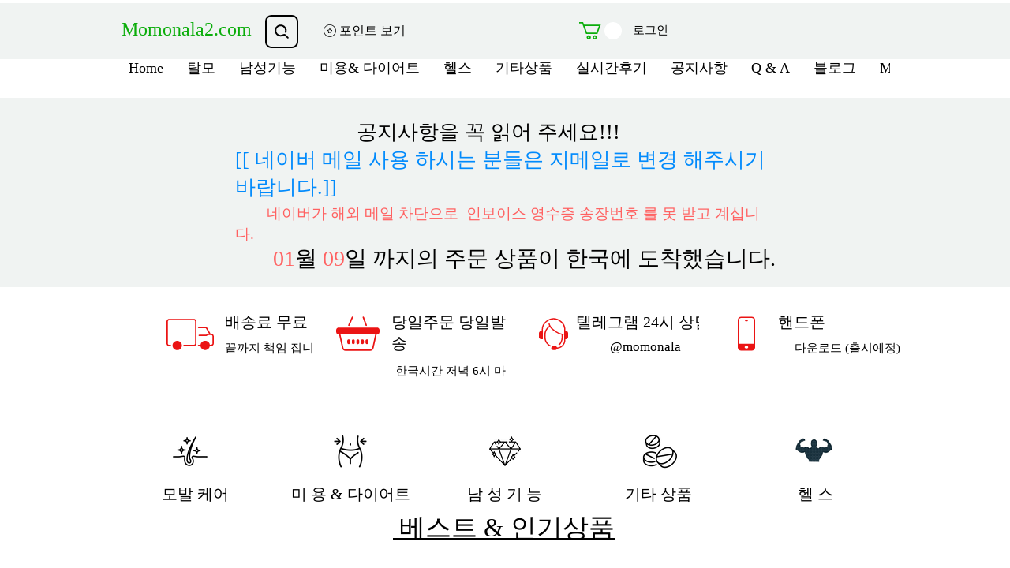

--- FILE ---
content_type: application/javascript
request_url: https://static.parastorage.com/services/social-groups-ooi/5.767.0/SideBySideViewerWidgetNoCss.bundle.min.js
body_size: 178386
content:
!function(e,t){"object"==typeof exports&&"object"==typeof module?module.exports=t(require("@wix/image-kit"),require("react"),require("react-dom"),require("lodash")):"function"==typeof define&&define.amd?define(["imageClientApi","react","reactDOM","lodash"],t):"object"==typeof exports?exports.SideBySideViewerWidgetNoCss=t(require("@wix/image-kit"),require("react"),require("react-dom"),require("lodash")):e.SideBySideViewerWidgetNoCss=t(e.__imageClientApi__,e.React,e.ReactDOM,e._)}("undefined"!=typeof self?self:this,(e,t,n,r)=>(()=>{var o={75870:(e,t,n)=>{"use strict";t.__esModule=!0;var r=n(60751),o=(a(r),a(n(97598))),i=a(n(43153));a(n(70345));function a(e){return e&&e.__esModule?e:{default:e}}function s(e,t){if(!(e instanceof t))throw new TypeError("Cannot call a class as a function")}function u(e,t){if(!e)throw new ReferenceError("this hasn't been initialised - super() hasn't been called");return!t||"object"!=typeof t&&"function"!=typeof t?e:t}function l(e,t){if("function"!=typeof t&&null!==t)throw new TypeError("Super expression must either be null or a function, not "+typeof t);e.prototype=Object.create(t&&t.prototype,{constructor:{value:e,enumerable:!1,writable:!0,configurable:!0}}),t&&(Object.setPrototypeOf?Object.setPrototypeOf(e,t):e.__proto__=t)}var c=1073741823;t.default=function(e,t){var n,a,p="__create-react-context-"+(0,i.default)()+"__",d=function(e){function n(){var t,r,o,i;s(this,n);for(var a=arguments.length,l=Array(a),c=0;c<a;c++)l[c]=arguments[c];return t=r=u(this,e.call.apply(e,[this].concat(l))),r.emitter=(o=r.props.value,i=[],{on:function(e){i.push(e)},off:function(e){i=i.filter(function(t){return t!==e})},get:function(){return o},set:function(e,t){o=e,i.forEach(function(e){return e(o,t)})}}),u(r,t)}return l(n,e),n.prototype.getChildContext=function(){var e;return(e={})[p]=this.emitter,e},n.prototype.componentWillReceiveProps=function(e){if(this.props.value!==e.value){var n=this.props.value,r=e.value,o=void 0;((i=n)===(a=r)?0!==i||1/i==1/a:i!=i&&a!=a)?o=0:(o="function"==typeof t?t(n,r):c,0!==(o|=0)&&this.emitter.set(e.value,o))}var i,a},n.prototype.render=function(){return this.props.children},n}(r.Component);d.childContextTypes=((n={})[p]=o.default.object.isRequired,n);var f=function(t){function n(){var e,r;s(this,n);for(var o=arguments.length,i=Array(o),a=0;a<o;a++)i[a]=arguments[a];return e=r=u(this,t.call.apply(t,[this].concat(i))),r.state={value:r.getValue()},r.onUpdate=function(e,t){0!==((0|r.observedBits)&t)&&r.setState({value:r.getValue()})},u(r,e)}return l(n,t),n.prototype.componentWillReceiveProps=function(e){var t=e.observedBits;this.observedBits=null==t?c:t},n.prototype.componentDidMount=function(){this.context[p]&&this.context[p].on(this.onUpdate);var e=this.props.observedBits;this.observedBits=null==e?c:e},n.prototype.componentWillUnmount=function(){this.context[p]&&this.context[p].off(this.onUpdate)},n.prototype.getValue=function(){return this.context[p]?this.context[p].get():e},n.prototype.render=function(){return(e=this.props.children,Array.isArray(e)?e[0]:e)(this.state.value);var e},n}(r.Component);return f.contextTypes=((a={})[p]=o.default.object,a),{Provider:d,Consumer:f}},e.exports=t.default},60774:(e,t,n)=>{"use strict";t.__esModule=!0;var r=i(n(60751)),o=i(n(75870));function i(e){return e&&e.__esModule?e:{default:e}}t.default=r.default.createContext||o.default,e.exports=t.default},92268:(e,t,n)=>{"use strict";function r(e){return e&&"object"==typeof e&&"default"in e?e.default:e}var o=r(n(60751)),i=r(n(99817)),a=r(n(81414)),s=r(n(11567)),u=r(n(48473)),l=r(n(2396));function c(e,t){if(!e){var n=new Error("loadable: "+t);throw n.framesToPop=1,n.name="Invariant Violation",n}}function p(e){console.warn("loadable: "+e)}var d=o.createContext();function f(e){return e+"__LOADABLE_REQUIRED_CHUNKS__"}var h=Object.freeze({__proto__:null,getRequiredChunkKey:f,invariant:c,Context:d}),m={initialChunks:{}},g="PENDING",v="REJECTED";var y=function(e){return e};function b(e){var t=e.defaultResolveComponent,n=void 0===t?y:t,r=e.render,p=e.onLoad;function f(e,t){void 0===t&&(t={});var f=function(e){return"function"==typeof e?{requireAsync:e,resolve:function(){},chunkName:function(){}}:e}(e),h={};function y(e){return t.cacheKey?t.cacheKey(e):f.resolve?f.resolve(e):"static"}function b(e,r,o){var i=t.resolveComponent?t.resolveComponent(e,r):n(e);return l(o,i,{preload:!0}),i}var E=function(e){var t=y(e),n=h[t];return n&&n.status!==v||((n=f.requireAsync(e)).status=g,h[t]=n,n.then(function(){n.status="RESOLVED"},function(t){console.error("loadable-components: failed to asynchronously load component",{fileName:f.resolve(e),chunkName:f.chunkName(e),error:t?t.message:t}),n.status=v})),n},w=function(e){var t=function(t){return o.createElement(d.Consumer,null,function(n){return o.createElement(e,Object.assign({__chunkExtractor:n},t))})};return e.displayName&&(t.displayName=e.displayName+"WithChunkExtractor"),t}(function(e){function n(n){var r;return(r=e.call(this,n)||this).state={result:null,error:null,loading:!0,cacheKey:y(n)},c(!n.__chunkExtractor||f.requireSync,"SSR requires `@loadable/babel-plugin`, please install it"),n.__chunkExtractor?(!1===t.ssr||(f.requireAsync(n).catch(function(){return null}),r.loadSync(),n.__chunkExtractor.addChunk(f.chunkName(n))),s(r)):(!1!==t.ssr&&(f.isReady&&f.isReady(n)||f.chunkName&&m.initialChunks[f.chunkName(n)])&&r.loadSync(),r)}u(n,e),n.getDerivedStateFromProps=function(e,t){var n=y(e);return a({},t,{cacheKey:n,loading:t.loading||t.cacheKey!==n})};var o=n.prototype;return o.componentDidMount=function(){this.mounted=!0;var e=this.getCache();e&&e.status===v&&this.setCache(),this.state.loading&&this.loadAsync()},o.componentDidUpdate=function(e,t){t.cacheKey!==this.state.cacheKey&&this.loadAsync()},o.componentWillUnmount=function(){this.mounted=!1},o.safeSetState=function(e,t){this.mounted&&this.setState(e,t)},o.getCacheKey=function(){return y(this.props)},o.getCache=function(){return h[this.getCacheKey()]},o.setCache=function(e){void 0===e&&(e=void 0),h[this.getCacheKey()]=e},o.triggerOnLoad=function(){var e=this;p&&setTimeout(function(){p(e.state.result,e.props)})},o.loadSync=function(){if(this.state.loading)try{var e=b(f.requireSync(this.props),this.props,S);this.state.result=e,this.state.loading=!1}catch(e){console.error("loadable-components: failed to synchronously load component, which expected to be available",{fileName:f.resolve(this.props),chunkName:f.chunkName(this.props),error:e?e.message:e}),this.state.error=e}},o.loadAsync=function(){var e=this,t=this.resolveAsync();return t.then(function(t){var n=b(t,e.props,S);e.safeSetState({result:n,loading:!1},function(){return e.triggerOnLoad()})}).catch(function(t){return e.safeSetState({error:t,loading:!1})}),t},o.resolveAsync=function(){var e=this.props,t=(e.__chunkExtractor,e.forwardedRef,i(e,["__chunkExtractor","forwardedRef"]));return E(t)},o.render=function(){var e=this.props,n=e.forwardedRef,o=e.fallback,s=(e.__chunkExtractor,i(e,["forwardedRef","fallback","__chunkExtractor"])),u=this.state,l=u.error,c=u.loading,p=u.result;if(t.suspense&&(this.getCache()||this.loadAsync()).status===g)throw this.loadAsync();if(l)throw l;var d=o||t.fallback||null;return c?d:r({fallback:d,result:p,options:t,props:a({},s,{ref:n})})},n}(o.Component)),S=o.forwardRef(function(e,t){return o.createElement(w,Object.assign({forwardedRef:t},e))});return S.displayName="Loadable",S.preload=function(e){S.load(e)},S.load=function(e){return E(e)},S}return{loadable:f,lazy:function(e,t){return f(e,a({},t,{suspense:!0}))}}}var E=b({defaultResolveComponent:function(e){return e.__esModule?e.default:e.default||e},render:function(e){var t=e.result,n=e.props;return o.createElement(t,n)}}),w=E.loadable,S=E.lazy,C=b({onLoad:function(e,t){e&&t.forwardedRef&&("function"==typeof t.forwardedRef?t.forwardedRef(e):t.forwardedRef.current=e)},render:function(e){var t=e.result,n=e.props;return n.children?n.children(t):null}}),O=C.loadable,N=C.lazy,_="undefined"!=typeof window;var T=w;T.lib=O;var A=S;A.lib=N,t.loadableReady=function(e,t){void 0===e&&(e=function(){});var n=void 0===t?{}:t,r=n.namespace,o=void 0===r?"":r,i=n.chunkLoadingGlobal,a=void 0===i?"__LOADABLE_LOADED_CHUNKS__":i;if(!_)return p("`loadableReady()` must be called in browser only"),e(),Promise.resolve();var s=null;if(_){var u=f(o),l=document.getElementById(u);if(l){s=JSON.parse(l.textContent);var c=document.getElementById(u+"_ext");if(!c)throw new Error("loadable-component: @loadable/server does not match @loadable/component");JSON.parse(c.textContent).namedChunks.forEach(function(e){m.initialChunks[e]=!0})}}if(!s)return p("`loadableReady()` requires state, please use `getScriptTags` or `getScriptElements` server-side"),e(),Promise.resolve();var d=!1;return new Promise(function(e){window[a]=window[a]||[];var t=window[a],n=t.push.bind(t);function r(){s.every(function(e){return t.some(function(t){return t[0].indexOf(e)>-1})})&&(d||(d=!0,e()))}t.push=function(){n.apply(void 0,arguments),r()},r()}).then(e)}},16404:(e,t,n)=>{"use strict";n.r(t),n.d(t,{classes:()=>o,cssStates:()=>l,keyframes:()=>i,layers:()=>a,namespace:()=>r,st:()=>p,stVars:()=>s,style:()=>c,vars:()=>u});var r="oNqxZGI",o={root:"s__5j5aA0"},i={},a={},s={},u={},l=n.stc.bind(null,r),c=n.sts.bind(null,r),p=c},35380:(e,t,n)=>{"use strict";n.r(t),n.d(t,{classes:()=>o,cssStates:()=>l,keyframes:()=>i,layers:()=>a,namespace:()=>r,st:()=>p,stVars:()=>s,style:()=>c,vars:()=>u});var r="oSo8Gg_",o={root:"szttcB_"},i={},a={},s={},u={},l=n.stc.bind(null,r),c=n.sts.bind(null,r),p=c},10490:(e,t,n)=>{"use strict";n.r(t),n.d(t,{classes:()=>o,cssStates:()=>l,keyframes:()=>i,layers:()=>a,namespace:()=>r,st:()=>p,stVars:()=>s,style:()=>c,vars:()=>u});var r="ouBQusm",o={root:"s__7COd90"},i={},a={},s={},u={},l=n.stc.bind(null,r),c=n.sts.bind(null,r),p=c},86320:(e,t,n)=>{"use strict";n.r(t),n.d(t,{classes:()=>o,cssStates:()=>l,keyframes:()=>i,layers:()=>a,namespace:()=>r,st:()=>p,stVars:()=>s,style:()=>c,vars:()=>u});var r="o_Ftqhe",o={root:"sMdP_lc",focusRing:"s__5hisKX",container:"sPsvpmi",iconContainer:"s__2E7U1V",icon:"sXBDfzl",text:"sukgfCu",content:"sTOYdE2",subtitle:"sL4tuuV",textContainer:"sYYpJ7Y"},i={},a={},s={},u={"wix-color-5":"--wix-color-5","wix-color-4":"--wix-color-4","wst-paragraph-2-color-rgb":"--wst-paragraph-2-color-rgb","wst-shade-3-color-rgb":"--wst-shade-3-color-rgb","wix-ui-tpa-actions-menu-layout-item-item-font":"--wix-ui-tpa-actions-menu-layout-item-item-font","wix-ui-tpa-actions-menu-layout-item-item-subtitle-font":"--wix-ui-tpa-actions-menu-layout-item-item-subtitle-font"},l=n.stc.bind(null,r),c=n.sts.bind(null,r),p=c},51425:(e,t,n)=>{"use strict";n.r(t),n.d(t,{classes:()=>o,cssStates:()=>l,keyframes:()=>i,layers:()=>a,namespace:()=>r,st:()=>p,stVars:()=>s,style:()=>c,vars:()=>u});var r="o__8Cc9lw",o={root:"st59Yj5"},i={},a={},s={},u={"wix-color-37":"--wix-color-37","wst-system-line-1-width":"--wst-system-line-1-width","wst-system-line-1-color-rgb":"--wst-system-line-1-color-rgb","wix-ui-tpa-divider-main-divider-color":"--wix-ui-tpa-divider-main-divider-color","wix-ui-tpa-divider-main-divider-width":"--wix-ui-tpa-divider-main-divider-width","wix-ui-tpa-divider-main-divider-opacity":"--wix-ui-tpa-divider-main-divider-opacity"},l=n.stc.bind(null,r),c=n.sts.bind(null,r),p=c},50121:(e,t,n)=>{"use strict";n.r(t),n.d(t,{classes:()=>o,cssStates:()=>l,keyframes:()=>i,layers:()=>a,namespace:()=>r,st:()=>p,stVars:()=>s,style:()=>c,vars:()=>u});var r="omDZXTJ",o={root:"szH7jDR",circle:"sOaYus_"},i={rotate:"Spinner4130244542__rotate",dash:"Spinner4130244542__dash"},a={},s={},u={"wix-color-5":"--wix-color-5","wst-paragraph-2-color-rgb":"--wst-paragraph-2-color-rgb","wix-ui-tpa-spinner-path-color":"--wix-ui-tpa-spinner-path-color","wix-ui-tpa-spinner-diameter":"--wix-ui-tpa-spinner-diameter","wix-ui-tpa-spinner-stroke-width":"--wix-ui-tpa-spinner-stroke-width",diameter:"--Spinner4130244542-diameter"},l=n.stc.bind(null,r),c=n.sts.bind(null,r),p=c},16513:(e,t,n)=>{"use strict";n.r(t),n.d(t,{classes:()=>o,cssStates:()=>l,keyframes:()=>i,layers:()=>a,namespace:()=>r,st:()=>p,stVars:()=>s,style:()=>c,vars:()=>u});var r="oYcGGx3",o={root:"szKs_YB",srOnly:"splszrv","sr-only":"s__7mO0Fb"},i={},a={},s={},u={"wix-color-5":"--wix-color-5","wix-color-4":"--wix-color-4","wut-text-color":"--wut-text-color","wut-placeholder-color":"--wut-placeholder-color","wix-ui-tpa-text-main-text-color":"--wix-ui-tpa-text-main-text-color","wix-ui-tpa-text-main-text-font":"--wix-ui-tpa-text-main-text-font","primary-color":"--Text1865810134-primary-color","secondary-color":"--Text1865810134-secondary-color"},l=n.stc.bind(null,r),c=n.sts.bind(null,r),p=c},25879:(e,t,n)=>{"use strict";n.r(t),n.d(t,{classes:()=>o,cssStates:()=>l,keyframes:()=>i,layers:()=>a,namespace:()=>r,st:()=>p,stVars:()=>s,style:()=>c,vars:()=>u});var r="oZNuZqB",o={root:"sDtYftq","focus-box":"sGOs_CI","focus-box-error":"s__4lewci"},i={},a={},s={},u={},l=n.stc.bind(null,r),c=n.sts.bind(null,r),p=c},57280:(e,t,n)=>{"use strict";n.r(t),n.d(t,{classes:()=>o,cssStates:()=>l,keyframes:()=>i,layers:()=>a,namespace:()=>r,st:()=>p,stVars:()=>s,style:()=>c,vars:()=>u});var r="oIfsmzj",o={root:"s__6S_Bd4",content:"sy3JehP",prefix:"sA7r0EA",suffix:"sRlR0aw"},i={},a={},s={},u={},l=n.stc.bind(null,r),c=n.sts.bind(null,r),p=c},64782:(e,t,n)=>{"use strict";n.r(t),n.d(t,{classes:()=>o,cssStates:()=>l,keyframes:()=>i,layers:()=>a,namespace:()=>r,st:()=>p,stVars:()=>s,style:()=>c,vars:()=>u});var r="o__7wqVdw",o={root:"sazbwXi",nativeInput:"sT0OKZP"},i={},a={},s={},u={},l=n.stc.bind(null,r),c=n.sts.bind(null,r),p=c},64294:(e,t,n)=>{"use strict";n.r(t),n.d(t,{classes:()=>o,cssStates:()=>l,keyframes:()=>i,layers:()=>a,namespace:()=>r,st:()=>p,stVars:()=>s,style:()=>c,vars:()=>u});var r="oGi4NWk",o={root:"sJ_Madg",popoverAnimation:"s__2tKyqN","popoverAnimation-enter":"swQe3tQ","popoverAnimation-enter-active":"sA4_jpu","popoverAnimation-exit":"sXp9Nud","popoverAnimation-exit-active":"sefoK8F",popoverContent:"sfh5KqH",arrow:"sCuXQCO",popover:"sQ4mN3q",withArrow:"sOPFDsx",popoverElement:"sFEIw1W"},i={},a={},s={contentBackgroundColor:"white",contentBorderWidth:"1px",contentBorderStyle:"solid",contentBorderColor:"black",contentBorderRadius:"initial",contentPadding:"initial",contentArrowSize:"5px"},u={},l=n.stc.bind(null,r),c=n.sts.bind(null,r),p=c},49666:(e,t,n)=>{"use strict";n.r(t),n.d(t,{classes:()=>o,cssStates:()=>l,keyframes:()=>i,layers:()=>a,namespace:()=>r,st:()=>p,stVars:()=>s,style:()=>c,vars:()=>u});var r="oEwXnkm",o={root:"sTciNwu"},i={},a={},s={},u={},l=n.stc.bind(null,r),c=n.sts.bind(null,r),p=c},5662:(e,t,n)=>{"use strict";n.r(t),n.d(t,{classes:()=>o,cssStates:()=>l,keyframes:()=>i,layers:()=>a,namespace:()=>r,st:()=>p,stVars:()=>s,style:()=>c,vars:()=>u});var r="okB29a2",o={root:"sHVpqc3"},i={},a={},s={},u={},l=n.stc.bind(null,r),c=n.sts.bind(null,r),p=c},10854:(e,t,n)=>{"use strict";var r,o,i,a,s,u,l,c,p,d;n.r(t),n.d(t,{AllowPolicy:()=>o,BMFeaturesBMFeatures:()=>p,ContentType:()=>u,IdentityType:()=>s,MembershipStatus:()=>c,PrivacyStatus:()=>a,SortOrder:()=>l,StepKey:()=>i,Type:()=>r,WebhookIdentityType:()=>d}),function(e){e.UNKNOWN="UNKNOWN",e.ADMIN_APPROVAL="ADMIN_APPROVAL",e.PAID_PLANS="PAID_PLANS",e.EVENTS="EVENTS"}(r||(r={})),function(e){e.UNKNOWN="UNKNOWN",e.OWNER_AND_ADMINS="OWNER_AND_ADMINS",e.OWNER="OWNER",e.ALL_MEMBERS="ALL_MEMBERS"}(o||(o={})),function(e){e.UNKNOWN="UNKNOWN",e.CREATE_POST="CREATE_POST",e.REACT_TO_POST="REACT_TO_POST",e.INVITE_MEMBERS="INVITE_MEMBERS"}(i||(i={})),function(e){e.UNKNOWN="UNKNOWN",e.PUBLIC="PUBLIC",e.PRIVATE="PRIVATE",e.SECRET="SECRET"}(a||(a={})),function(e){e.USER="USER",e.MEMBER="MEMBER"}(s||(s={})),function(e){e.PLAIN_TEXT="PLAIN_TEXT",e.DRAFTJS="DRAFTJS",e.RICH_CONTENT="RICH_CONTENT"}(u||(u={})),function(e){e.ASC="ASC",e.DESC="DESC"}(l||(l={})),function(e){e.NONE="NONE",e.JOINED="JOINED",e.PENDING="PENDING"}(c||(c={})),function(e){e.BM_FEATURES_UNKNOWN="BM_FEATURES_UNKNOWN",e.BM_FEATURES_GENERATE_TOPICS="BM_FEATURES_GENERATE_TOPICS",e.BM_FEATURES_GENERATE_QUESTIONS="BM_FEATURES_GENERATE_QUESTIONS"}(p||(p={})),function(e){e.UNKNOWN="UNKNOWN",e.ANONYMOUS_VISITOR="ANONYMOUS_VISITOR",e.MEMBER="MEMBER",e.WIX_USER="WIX_USER",e.APP="APP"}(d||(d={}))},88800:(e,t)=>{"use strict";t.PB=t.eV=t.ZU=t.KY=t.Xj=t.p=t.io=t.w8=t.GJ=t.kQ=t.nW=t.xB=t.Hm=t.jH=t.Y4=t.GW=t.iA=t.iK=t.OJ=t.A1=t.XW=t.e$=t.pE=t.m7=t.BA=t.Re=t.xj=t.mh=t.g$=t.iF=t.as=t.C=t.jG=t.aY=t.zu=t.UN=t.Bx=t.fb=t.R$=t.KS=t.NF=t.Cu=t.BN=t.bh=t.ik=t.tq=void 0,function(e){e.ENABLED="ENABLED",e.DISABLED="DISABLED"}(t.tq||(t.tq={})),function(e){e.UNKNOWN="UNKNOWN",e.ENABLED="ENABLED",e.DISABLED="DISABLED",e.PENDING="PENDING",e.DEMO="DEMO"}(t.ik||(t.ik={})),function(e){e.COUNTS="COUNTS"}(t.bh||(t.bh={})),function(e){e.MANUAL="MANUAL",e.AUTO="AUTO",e.RECURRING_EVENT="RECURRING_EVENT",e.HIDDEN="HIDDEN",e.COMPONENT="COMPONENT"}(t.BN||(t.BN={})),function(e){e.ONLINE="ONLINE",e.OFFLINE_POS="OFFLINE_POS"}(t.Cu||(t.Cu={})),function(e){e.MEETING="MEETING",e.WEBINAR="WEBINAR"}(t.NF||(t.NF={})),function(e){e.UNKNOWN="UNKNOWN",e.TRASH="TRASH",e.DELETED="DELETED",e.PENDING_PURGE="PENDING_PURGE"}(t.KS||(t.KS={})),function(e){e.FULL="FULL",e.DETAILS="DETAILS",e.TEXTS="TEXTS",e.REGISTRATION="REGISTRATION",e.URLS="URLS",e.FORM="FORM",e.DASHBOARD="DASHBOARD",e.FEED="FEED",e.ONLINE_CONFERENCING_SESSION="ONLINE_CONFERENCING_SESSION",e.SEO_SETTINGS="SEO_SETTINGS",e.AGENDA="AGENDA",e.CATEGORIES="CATEGORIES",e.CUSTOMIZABLE_TICKETS="CUSTOMIZABLE_TICKETS"}(t.R$||(t.R$={})),function(e){e.SCHEDULED="SCHEDULED",e.STARTED="STARTED",e.ENDED="ENDED",e.CANCELED="CANCELED",e.DRAFT="DRAFT"}(t.fb||(t.fb={})),function(e){e.NA_EVENT_TYPE="NA_EVENT_TYPE",e.RSVP="RSVP",e.TICKETS="TICKETS",e.EXTERNAL="EXTERNAL",e.NO_REGISTRATION="NO_REGISTRATION"}(t.Bx||(t.Bx={})),function(e){e.WIX_FEE="WIX_FEE"}(t.UN||(t.UN={})),function(e){e.FEE_ADDED="FEE_ADDED",e.FEE_INCLUDED="FEE_INCLUDED",e.FEE_ADDED_AT_CHECKOUT="FEE_ADDED_AT_CHECKOUT"}(t.zu||(t.zu={})),function(e){e.INSTANT_UPDATE="INSTANT_UPDATE",e.DAILY_SUMMARY="DAILY_SUMMARY"}(t.aY||(t.aY={})),function(e){e.EXTERNAL_APP="EXTERNAL_APP",e.USER="USER",e.VISITOR="VISITOR",e.SERVICE="SERVICE",e.CACHE="CACHE",e.MEMBER="MEMBER"}(t.jG||(t.jG={})),function(e){e.INPUT="INPUT",e.TEXTAREA="TEXTAREA",e.DROPDOWN="DROPDOWN",e.RADIO="RADIO",e.CHECKBOX="CHECKBOX",e.NAME="NAME",e.GUEST_CONTROL="GUEST_CONTROL",e.ADDRESS_SHORT="ADDRESS_SHORT",e.ADDRESS_FULL="ADDRESS_FULL",e.DATE="DATE"}(t.C||(t.C={})),function(e){e.ORDER_ARCHIVED="ORDER_ARCHIVED",e.ORDER_ACTIVE="ORDER_ACTIVE",e.TICKET_ARCHIVED="TICKET_ARCHIVED",e.TICKET_ACTIVE="TICKET_ACTIVE",e.CHECKED_IN="CHECKED_IN",e.NON_CHECKED_IN="NON_CHECKED_IN",e.FREE="FREE",e.PAID="PAID",e.MEMBER="MEMBER"}(t.as||(t.as={})),function(e){e.VENUE="VENUE",e.ONLINE="ONLINE"}(t.iF||(t.iF={})),function(e){e.UNKNOWN_NAMESPACE="UNKNOWN_NAMESPACE",e.WIX="WIX",e.SHOUT_OUT="SHOUT_OUT",e.ALBUMS="ALBUMS",e.WIX_STORES_TEST_DRIVE="WIX_STORES_TEST_DRIVE",e.HOTELS="HOTELS",e.CLUBS="CLUBS",e.ONBOARDING_DRAFT="ONBOARDING_DRAFT",e.DEV_SITE="DEV_SITE",e.LOGOS="LOGOS",e.VIDEO_MAKER="VIDEO_MAKER",e.PARTNER_DASHBOARD="PARTNER_DASHBOARD",e.DEV_CENTER_COMPANY="DEV_CENTER_COMPANY",e.HTML_DRAFT="HTML_DRAFT",e.SITELESS_BUSINESS="SITELESS_BUSINESS",e.CREATOR_ECONOMY="CREATOR_ECONOMY",e.DASHBOARD_FIRST="DASHBOARD_FIRST",e.ANYWHERE="ANYWHERE",e.HEADLESS="HEADLESS",e.ACCOUNT_MASTER_CMS="ACCOUNT_MASTER_CMS",e.RISE="RISE",e.BRANDED_FIRST="BRANDED_FIRST",e.NOWNIA="NOWNIA",e.UGC_TEMPLATE="UGC_TEMPLATE",e.CODUX="CODUX"}(t.g$||(t.g$={})),function(e){e.ARCHIVE="ARCHIVE",e.UNARCHIVE="UNARCHIVE",e.CONFIRM="CONFIRM",e.CAPTURE="CAPTURE",e.VOID="VOID"}(t.mh||(t.mh={})),function(e){e.TICKETS="TICKETS",e.DETAILS="DETAILS",e.FORM="FORM",e.INVOICE="INVOICE"}(t.xj||(t.xj={})),function(e){e.NA_ORDER_STATUS="NA_ORDER_STATUS",e.FREE="FREE",e.PENDING="PENDING",e.PAID="PAID",e.OFFLINE_PENDING="OFFLINE_PENDING",e.INITIATED="INITIATED",e.CANCELED="CANCELED",e.DECLINED="DECLINED",e.AUTHORIZED="AUTHORIZED",e.VOIDED="VOIDED"}(t.Re||(t.Re={})),function(e){e.CONFIRMED="CONFIRMED",e.UNCONFIRMED="UNCONFIRMED",e.MEMBER="MEMBER",e.ARCHIVED="ARCHIVED",e.NON_ARCHIVED="NON_ARCHIVED",e.FULLY_CHECKED_IN="FULLY_CHECKED_IN",e.NOT_FULLY_CHECKED_IN="NOT_FULLY_CHECKED_IN"}(t.BA||(t.BA={})),function(e){e.NA_REGISTRATION_STATUS="NA_REGISTRATION_STATUS",e.CLOSED="CLOSED",e.CLOSED_MANUALLY="CLOSED_MANUALLY",e.OPEN_RSVP="OPEN_RSVP",e.OPEN_RSVP_WAITLIST="OPEN_RSVP_WAITLIST",e.OPEN_TICKETS="OPEN_TICKETS",e.OPEN_EXTERNAL="OPEN_EXTERNAL",e.SCHEDULED_RSVP="SCHEDULED_RSVP"}(t.m7||(t.m7={})),function(e){e.ATTENDING="ATTENDING"}(t.pE||(t.pE={})),function(e){e.UNKNOWN_REQUESTED_FIELD="UNKNOWN_REQUESTED_FIELD",e.DELETED="DELETED"}(t.e$||(t.e$={})),function(e){e.RESERVATION_PENDING="RESERVATION_PENDING",e.RESERVATION_CONFIRMED="RESERVATION_CONFIRMED",e.RESERVATION_CANCELED="RESERVATION_CANCELED",e.RESERVATION_CANCELED_MANUALLY="RESERVATION_CANCELED_MANUALLY",e.RESERVATION_EXPIRED="RESERVATION_EXPIRED"}(t.XW||(t.XW={})),function(e){e.DETAILS="DETAILS",e.FORM="FORM",e.CONTACT_DETAILS="CONTACT_DETAILS"}(t.A1||(t.A1={})),function(e){e.YES="YES",e.NO="NO",e.WAITING="WAITING"}(t.OJ||(t.OJ={})),function(e){e.YES_ONLY="YES_ONLY",e.YES_AND_NO="YES_AND_NO"}(t.iK||(t.iK={})),function(e){e.FULLY_CHECKED_IN="FULLY_CHECKED_IN",e.NOT_FULLY_CHECKED_IN="NOT_FULLY_CHECKED_IN",e.MEMBER="MEMBER"}(t.iA||(t.iA={})),function(e){e.CAPTURE="CAPTURE",e.VOID="VOID"}(t.GW||(t.GW={})),function(e){e.PUBLISHED="PUBLISHED",e.SAVED="SAVED"}(t.Y4||(t.Y4={})),function(e){e.OTHER="OTHER",e.FROM_TEMPLATE="FROM_TEMPLATE",e.DUPLICATE_BY_SITE_TRANSFER="DUPLICATE_BY_SITE_TRANSFER",e.DUPLICATE="DUPLICATE",e.OLD_SITE_TRANSFER="OLD_SITE_TRANSFER",e.FLASH="FLASH"}(t.jH||(t.jH={})),function(e){e.EVENTS_SUMMARY="EVENTS_SUMMARY"}(t.Hm||(t.Hm={})),function(e){e.ASC="ASC",e.DESC="DESC"}(t.xB||(t.xB={})),function(e){e.ONE_TIME="ONE_TIME",e.RECURRING="RECURRING",e.RECURRING_NEXT="RECURRING_NEXT",e.RECURRING_LAST_ENDED="RECURRING_LAST_ENDED",e.RECURRING_LAST_CANCELED="RECURRING_LAST_CANCELED"}(t.nW||(t.nW={})),function(e){e.NULL_VALUE="NULL_VALUE"}(t.kQ||(t.kQ={})),function(e){e.ADMINISTRATIVE_AREA_LEVEL_2="ADMINISTRATIVE_AREA_LEVEL_2",e.ADMINISTRATIVE_AREA_LEVEL_4="ADMINISTRATIVE_AREA_LEVEL_4",e.ADMINISTRATIVE_AREA_LEVEL_3="ADMINISTRATIVE_AREA_LEVEL_3",e.UNKNOWN_SUBDIVISION_TYPE="UNKNOWN_SUBDIVISION_TYPE",e.COUNTRY="COUNTRY",e.ADMINISTRATIVE_AREA_LEVEL_1="ADMINISTRATIVE_AREA_LEVEL_1",e.ADMINISTRATIVE_AREA_LEVEL_5="ADMINISTRATIVE_AREA_LEVEL_5"}(t.GJ||(t.GJ={})),function(e){e.INCLUDED="INCLUDED",e.ADDED="ADDED",e.ADDED_AT_CHECKOUT="ADDED_AT_CHECKOUT"}(t.w8||(t.w8={})),function(e){e.POLICY="POLICY",e.DASHBOARD="DASHBOARD"}(t.io||(t.io={})),function(e){e.INCLUDE_HIDDEN_NOT_ON_SALE="INCLUDE_HIDDEN_NOT_ON_SALE"}(t.p||(t.p={})),function(e){e.GUEST_DETAILS="GUEST_DETAILS",e.TICKET_DETAILS="TICKET_DETAILS",e.GUEST_FORM="GUEST_FORM"}(t.Xj||(t.Xj={})),function(e){e.SALE_SCHEDULED="SALE_SCHEDULED",e.SALE_STARTED="SALE_STARTED",e.SALE_ENDED="SALE_ENDED"}(t.KY||(t.KY={})),function(e){e.STANDARD="STANDARD",e.DONATION="DONATION"}(t.ZU||(t.ZU={})),function(e){e.TEXT="TEXT",e.NUMBER="NUMBER",e.TEXT_ARRAY="TEXT_ARRAY",e.DATE_TIME="DATE_TIME",e.ADDRESS="ADDRESS"}(t.eV||(t.eV={})),function(e){e.VISITOR="VISITOR",e.MEMBER="MEMBER",e.VISITOR_OR_MEMBER="VISITOR_OR_MEMBER"}(t.PB||(t.PB={}))},96920:(e,t)=>{"use strict";t.hot=void 0;t.hot=function(e,t){return t}},619:(e,t,n)=>{e.exports=n(96920)},29345:(e,t,n)=>{e.exports=n(92268)},45205:(e,t,n)=>{e.exports=n(16252).cloneDeep},41478:(e,t,n)=>{e.exports=n(16252).isElement},78538:(e,t,n)=>{e.exports=n(16252).memoize},18002:(e,t,n)=>{e.exports=n(16252).uniqueId},85808:(e,t,n)=>{"use strict";n.r(t),n.d(t,{default:()=>lk});var r={};n.r(r),n.d(r,{WIDGET_MAX_SPACING:()=>tk,customCssVars:()=>ok,default:()=>rk});var o=n(60751),i=n.n(o);const a=new Map,s=e=>{const t=(n=e,Object.keys(n).filter(e=>void 0!==n[e]).sort().map(e=>`${e}=${n[e]}`).join("&"));var n;if(a.has(t))return a.get(t);const r=(({language:e,country:t,...n})=>{if(void 0===Intl?.NumberFormat)throw new Error("Intl.NumberFormat is not available.");const r=(e=>e.split("-")[0])(e),o=t?`${r}-${t}`:e;return Intl.NumberFormat(o,{style:"currency",...n})})(e);return a.set(t,r),r};s.cache=a;const u={AC:"%N%n%O%n%A%n%C%n%Z",AD:"%N%n%O%n%A%n%Z %C",AE:"%N%n%O%n%A%n%S",AF:"%N%n%O%n%A%n%C%n%Z",AI:"%N%n%O%n%A%n%C%n%Z",AL:"%N%n%O%n%A%n%Z%n%C",AM:"%N%n%O%n%A%n%Z%n%C%n%S",AR:"%N%n%O%n%A%n%Z %C%n%S",AS:"%N%n%O%n%A%n%C %S %Z",AT:"%O%n%N%n%A%n%Z %C",AU:"%O%n%N%n%A%n%C %S %Z",AX:"%O%n%N%n%A%n%Z %C%n\xc5LAND",AZ:"%N%n%O%n%A%nAZ %Z %C",BA:"%N%n%O%n%A%n%Z %C",BB:"%N%n%O%n%A%n%C, %S %Z",BD:"%N%n%O%n%A%n%C - %Z",BE:"%O%n%N%n%A%n%Z %C",BF:"%N%n%O%n%A%n%C %X",BG:"%N%n%O%n%A%n%Z %C",BH:"%N%n%O%n%A%n%C %Z",BL:"%O%n%N%n%A%n%Z %C %X",BM:"%N%n%O%n%A%n%C %Z",BN:"%N%n%O%n%A%n%C %Z",BR:"%O%n%N%n%A%n%D%n%C-%S%n%Z",BS:"%N%n%O%n%A%n%C, %S",BT:"%N%n%O%n%A%n%C %Z",BY:"%O%n%N%n%A%n%Z, %C%n%S",CA:"%N%n%O%n%A%n%C %S %Z",CC:"%O%n%N%n%A%n%C %S %Z",CH:"%O%n%N%n%A%n%Z %C",CI:"%N%n%O%n%X %A %C %X",CL:"%N%n%O%n%A%n%Z %C%n%S",CN:"%Z%n%S%C%D%n%A%n%O%n%N",CO:"%N%n%O%n%A%n%D%n%C, %S, %Z",CR:"%N%n%O%n%A%n%S, %C%n%Z",CU:"%N%n%O%n%A%n%C %S%n%Z",CV:"%N%n%O%n%A%n%Z %C%n%S",CX:"%O%n%N%n%A%n%C %S %Z",CY:"%N%n%O%n%A%n%Z %C",CZ:"%N%n%O%n%A%n%Z %C",DE:"%N%n%O%n%A%n%Z %C",DK:"%N%n%O%n%A%n%Z %C",DO:"%N%n%O%n%A%n%Z %C",DZ:"%N%n%O%n%A%n%Z %C",EC:"%N%n%O%n%A%n%Z%n%C",EE:"%N%n%O%n%A%n%Z %C %S",EG:"%N%n%O%n%A%n%C%n%S%n%Z",EH:"%N%n%O%n%A%n%Z %C",ES:"%N%n%O%n%A%n%Z %C %S",ET:"%N%n%O%n%A%n%Z %C",FI:"%O%n%N%n%A%n%Z %C",FK:"%N%n%O%n%A%n%C%n%Z",FM:"%N%n%O%n%A%n%C %S %Z",FO:"%N%n%O%n%A%nFO%Z %C",FR:"%O%n%N%n%A%n%Z %C",GB:"%N%n%O%n%A%n%C%n%Z",GE:"%N%n%O%n%A%n%Z %C",GF:"%O%n%N%n%A%n%Z %C %X",GG:"%N%n%O%n%A%n%C%nGUERNSEY%n%Z",GI:"%N%n%O%n%A%nGIBRALTAR%n%Z",GL:"%N%n%O%n%A%n%Z %C",GN:"%N%n%O%n%Z %A %C",GP:"%O%n%N%n%A%n%Z %C %X",GR:"%N%n%O%n%A%n%Z %C",GS:"%N%n%O%n%A%n%n%C%n%Z",GT:"%N%n%O%n%A%n%Z- %C",GU:"%N%n%O%n%A%n%C %Z",GW:"%N%n%O%n%A%n%Z %C",HK:"%S%n%C%n%A%n%O%n%N",HM:"%O%n%N%n%A%n%C %S %Z",HN:"%N%n%O%n%A%n%C, %S%n%Z",HR:"%N%n%O%n%A%n%Z %C",HT:"%N%n%O%n%A%nHT%Z %C",HU:"%N%n%O%n%C%n%A%n%Z",ID:"%N%n%O%n%A%n%C%n%S %Z",IE:"%N%n%O%n%A%n%D%n%C%n%S%n%Z",IL:"%N%n%O%n%A%n%C %Z",IM:"%N%n%O%n%A%n%C%n%Z",IN:"%N%n%O%n%A%n%C %Z%n%S",IO:"%N%n%O%n%A%n%C%n%Z",IQ:"%O%n%N%n%A%n%C, %S%n%Z",IR:"%O%n%N%n%S%n%C, %D%n%A%n%Z",IS:"%N%n%O%n%A%n%Z %C",IT:"%N%n%O%n%A%n%Z %C %S",JE:"%N%n%O%n%A%n%C%nJERSEY%n%Z",JM:"%N%n%O%n%A%n%C%n%S %X",JO:"%N%n%O%n%A%n%C %Z",JP:"\u3012%Z%n%S%n%C%n%A%n%O%n%N%",KE:"%N%n%O%n%A%n%C%n%Z",KG:"%N%n%O%n%A%n%Z %C",KH:"%N%n%O%n%A%n%C %Z",KI:"%N%n%O%n%A%n%S%n%C",KN:"%N%n%O%n%A%n%C, %S",KP:"%Z%n%S%n%C%n%A%n%O%n%N",KR:"%S %C%D%n%A%n%O%n%N%n%Z",KW:"%N%n%O%n%A%n%Z %C",KY:"%N%n%O%n%A%n%S %Z",KZ:"%Z%n%S%n%C%n%A%n%O%n%N",LA:"%N%n%O%n%A%n%Z %C",LB:"%N%n%O%n%A%n%C %Z",LI:"%O%n%N%n%A%n%Z %C",LK:"%N%n%O%n%A%n%C%n%Z",LR:"%N%n%O%n%A%n%Z %C",LS:"%N%n%O%n%A%n%C %Z",LT:"%O%n%N%n%A%n%Z %C",LU:"%O%n%N%n%A%n%Z %C",LV:"%N%n%O%n%A%n%S%n%C, %Z",MA:"%N%n%O%n%A%n%Z %C",MC:"%N%n%O%n%A%n%Z %C %X",MD:"%N%n%O%n%A%n%Z %C",ME:"%N%n%O%n%A%n%Z %C",MF:"%O%n%N%n%A%n%Z %C %X",MG:"%N%n%O%n%A%n%Z %C",MH:"%N%n%O%n%A%n%C %S %Z",MK:"%N%n%O%n%A%n%Z %C",MM:"%N%n%O%n%A%n%C, %Z",MN:"%N%n%O%n%A%n%C%n%S %Z",MO:"%A%n%O%n%N",MP:"%N%n%O%n%A%n%C %S %Z",MQ:"%O%n%N%n%A%n%Z %C %X",MT:"%N%n%O%n%A%n%C %Z",MU:"%N%n%O%n%A%n%Z%n%C",MV:"%N%n%O%n%A%n%C %Z",MW:"%N%n%O%n%A%n%C %X",MX:"%N%n%O%n%A%n%D%n%Z %C, %S",MY:"%N%n%O%n%A%n%D%n%Z %C%n%S",MZ:"%N%n%O%n%A%n%Z %C%S",NA:"%N%n%O%n%A%n%C%n%Z",NC:"%O%n%N%n%A%n%Z %C %X",NE:"%N%n%O%n%A%n%Z %C",NF:"%O%n%N%n%A%n%C %S %Z",NG:"%N%n%O%n%A%n%D%n%C %Z%n%S",NI:"%N%n%O%n%A%n%Z%n%C, %S",NL:"%O%n%N%n%A%n%Z %C",NO:"%N%n%O%n%A%n%Z %C",NP:"%N%n%O%n%A%n%C %Z",NR:"%N%n%O%n%A%n%S",NZ:"%N%n%O%n%A%n%D%n%C %Z",OM:"%N%n%O%n%A%n%Z%n%C",PA:"%N%n%O%n%A%n%C%n%S",PE:"%N%n%O%n%A%n%C %Z%n%S",PF:"%N%n%O%n%A%n%Z %C %S",PG:"%N%n%O%n%A%n%C %Z %S",PH:"%N%n%O%n%A%n%D, %C%n%Z %S",PK:"%N%n%O%n%A%n%D%n%C-%Z",PL:"%N%n%O%n%A%n%Z %C",PM:"%O%n%N%n%A%n%Z %C %X",PN:"%N%n%O%n%A%n%C%n%Z",PR:"%N%n%O%n%A%n%C PR %Z",PT:"%N%n%O%n%A%n%Z %C",PW:"%N%n%O%n%A%n%C %S %Z",PY:"%N%n%O%n%A%n%Z %C",RE:"%O%n%N%n%A%n%Z %C %X",RO:"%N%n%O%n%A%n%Z %S %C",RS:"%N%n%O%n%A%n%Z %C",RU:"%N%n%O%n%A%n%C%n%S%n%Z",SA:"%N%n%O%n%A%n%C %Z",SC:"%N%n%O%n%A%n%C%n%S",SD:"%N%n%O%n%A%n%C%n%Z",SE:"%O%n%N%n%A%n%Z %C",SG:"%N%n%O%n%A%nSINGAPORE %Z",SH:"%N%n%O%n%A%n%C%n%Z",SI:"%N%n%O%n%A%n%Z %C",SJ:"%N%n%O%n%A%n%Z %C",SK:"%N%n%O%n%A%n%Z %C",SM:"%N%n%O%n%A%n%Z %C",SN:"%N%n%O%n%A%n%Z %C",SO:"%N%n%O%n%A%n%C, %S %Z",SR:"%N%n%O%n%A%n%C%n%S",SV:"%N%n%O%n%A%n%Z-%C%n%S",SZ:"%N%n%O%n%A%n%C%n%Z",TA:"%N%n%O%n%A%n%C%n%Z",TC:"%N%n%O%n%A%n%C%n%Z",TH:"%N%n%O%n%A%n%D %C%n%S %Z",TJ:"%N%n%O%n%A%n%Z %C",TM:"%N%n%O%n%A%n%Z %C",TN:"%N%n%O%n%A%n%Z %C",TR:"%N%n%O%n%A%n%Z %C/%S",TV:"%N%n%O%n%A%n%C%n%S",TW:"%Z%n%S%C%n%A%n%O%n%N",TZ:"%N%n%O%n%A%n%Z %C",UA:"%N%n%O%n%A%n%C%n%S%n%Z",UM:"%N%n%O%n%A%n%C %S %Z",US:"%N%n%O%n%A%n%C, %S %Z",UY:"%N%n%O%n%A%n%Z %C %S",UZ:"%N%n%O%n%A%n%Z %C%n%S",VA:"%N%n%O%n%A%n%Z %C",VC:"%N%n%O%n%A%n%C %Z",VE:"%N%n%O%n%A%n%C %Z, %S",VG:"%N%n%O%n%A%n%C%n%Z",VI:"%N%n%O%n%A%n%C %S %Z",VN:"%N%n%O%n%A%n%C%n%S %Z",WF:"%O%n%N%n%A%n%Z %C %X",XK:"%N%n%O%n%A%n%Z %C",YT:"%O%n%N%n%A%n%Z %C %X",ZA:"%N%n%O%n%A%n%D%n%C%n%Z",ZM:"%N%n%O%n%A%n%Z %C"},l={"%N":"name","%O":"organization","%A":"addressLines","%D":"dependentLocality","%C":"locality","%S":"administrativeArea","%Z":"postalCode","%X":"sortingCode","%R":"postalCountry"},c=["AU","AT","BG","HR","CZ","DK","EE","FI","FR","DE","GR","HU","IS","IT","LV","LT","LU","NL","NZ","NO","PL","PT","RO","SK","SI","ES","SE","CH","TR","IE","JP","BR"],p=["CA"],d=["US"],f=({number:e,apt:t=""},n)=>e&&t?p.includes(n)?`${t}-${e}`:`${e}-${t}`:e||t,h=(e,t)=>{const n=[],r=e.addressLine2??e.addressLine_2??void 0;if(e.streetAddress){const t=(({name:e,number:t,apt:n},r)=>{if(!e&&!t)return"";if(!e||!t)return e||t;if(n&&d.includes(r))return`${t} ${e} ${n}`.trim();const o=f({number:t,apt:n},r);return c.includes(r)?`${e} ${o}`.trim():`${o} ${e}`.trim()})(e.streetAddress,e.country);n.push(t)}else e.addressLine&&n.push(e.addressLine);return r&&n.push(r),{name:t?.fullName,organization:t?.company,postalCountry:e.country,administrativeArea:e.subdivision,locality:e.city,country:e.countryFullname,postalCode:e.postalCode,addressLines:n}},m=e=>"%"===e[0]&&"%n"!==e,g=e=>l[e],v=(e,t)=>"addressLines"===t?void 0!==e.addressLines&&e.addressLines.length>0:void 0!==e[t]&&""!==e[t],y=({address:e,addressContactDetails:t},{appendCountry:n=!0}={})=>{const r=h(e,t),o=(e=>{const t=[];let n=0;for(;n<e.length;){if("%"===e[n])t.push(e.slice(n,n+2)),n+=1;else{let r=n;for(;"%"!==e[r]&&r<e.length;)r+=1;t.push(e.slice(n,r)),n=r-1}n+=1}return t})((e=>{const t=e?.toUpperCase();return t&&t in u?u[t]:"%N%n%O%n%A%n%C"})(e.country)),i=((e,t)=>{const n=[];let r=0;for(;r<t.length;){const o=t[r];if("%n"===o)n.push(o);else if(m(o)){const t=g(o);v(e,t)&&n.push(o)}else{const i=0===r||!m(t[r-1])||n.length>0&&m(n[n.length-1]),a=r===o.length-1||"%n"===o[r+1]||v(e,g(t[r+1]));i&&a&&n.push(o)}r+=1}for(;n.length>0&&"%n"===n[0];)n.shift();return n})(r,o);return((e,t,n)=>{const r=[];let o="";for(const n of t)if("%n"===n)o.length>0&&(r.push(o),o="");else if(m(n)){const t=g(n);if("postalCountry"===t)continue;if("addressLines"===t){e.addressLines&&e.addressLines.length>0&&(o+=e.addressLines[0],r.push(o),o="",2===e.addressLines.length&&r.push(e.addressLines[1]));continue}o+=e[t]}else o+=n;return o.length>0&&r.push(o),n.appendCountry&&e.country&&r.push(e.country),r})(r,i,{appendCountry:n})};var b=function(e,t){return b=Object.setPrototypeOf||{__proto__:[]}instanceof Array&&function(e,t){e.__proto__=t}||function(e,t){for(var n in t)Object.prototype.hasOwnProperty.call(t,n)&&(e[n]=t[n])},b(e,t)};function E(e,t){if("function"!=typeof t&&null!==t)throw new TypeError("Class extends value "+String(t)+" is not a constructor or null");function n(){this.constructor=e}b(e,t),e.prototype=null===t?Object.create(t):(n.prototype=t.prototype,new n)}var w=function(){return w=Object.assign||function(e){for(var t,n=1,r=arguments.length;n<r;n++)for(var o in t=arguments[n])Object.prototype.hasOwnProperty.call(t,o)&&(e[o]=t[o]);return e},w.apply(this,arguments)};function S(e,t){var n={};for(var r in e)Object.prototype.hasOwnProperty.call(e,r)&&t.indexOf(r)<0&&(n[r]=e[r]);if(null!=e&&"function"==typeof Object.getOwnPropertySymbols){var o=0;for(r=Object.getOwnPropertySymbols(e);o<r.length;o++)t.indexOf(r[o])<0&&Object.prototype.propertyIsEnumerable.call(e,r[o])&&(n[r[o]]=e[r[o]])}return n}function C(e,t,n,r){return new(n||(n=Promise))(function(o,i){function a(e){try{u(r.next(e))}catch(e){i(e)}}function s(e){try{u(r.throw(e))}catch(e){i(e)}}function u(e){var t;e.done?o(e.value):(t=e.value,t instanceof n?t:new n(function(e){e(t)})).then(a,s)}u((r=r.apply(e,t||[])).next())})}function O(e,t){var n,r,o,i={label:0,sent:function(){if(1&o[0])throw o[1];return o[1]},trys:[],ops:[]},a=Object.create(("function"==typeof Iterator?Iterator:Object).prototype);return a.next=s(0),a.throw=s(1),a.return=s(2),"function"==typeof Symbol&&(a[Symbol.iterator]=function(){return this}),a;function s(s){return function(u){return function(s){if(n)throw new TypeError("Generator is already executing.");for(;a&&(a=0,s[0]&&(i=0)),i;)try{if(n=1,r&&(o=2&s[0]?r.return:s[0]?r.throw||((o=r.return)&&o.call(r),0):r.next)&&!(o=o.call(r,s[1])).done)return o;switch(r=0,o&&(s=[2&s[0],o.value]),s[0]){case 0:case 1:o=s;break;case 4:return i.label++,{value:s[1],done:!1};case 5:i.label++,r=s[1],s=[0];continue;case 7:s=i.ops.pop(),i.trys.pop();continue;default:if(!(o=i.trys,(o=o.length>0&&o[o.length-1])||6!==s[0]&&2!==s[0])){i=0;continue}if(3===s[0]&&(!o||s[1]>o[0]&&s[1]<o[3])){i.label=s[1];break}if(6===s[0]&&i.label<o[1]){i.label=o[1],o=s;break}if(o&&i.label<o[2]){i.label=o[2],i.ops.push(s);break}o[2]&&i.ops.pop(),i.trys.pop();continue}s=t.call(e,i)}catch(e){s=[6,e],r=0}finally{n=o=0}if(5&s[0])throw s[1];return{value:s[0]?s[1]:void 0,done:!0}}([s,u])}}}Object.create;function N(e){var t="function"==typeof Symbol&&Symbol.iterator,n=t&&e[t],r=0;if(n)return n.call(e);if(e&&"number"==typeof e.length)return{next:function(){return e&&r>=e.length&&(e=void 0),{value:e&&e[r++],done:!e}}};throw new TypeError(t?"Object is not iterable.":"Symbol.iterator is not defined.")}function _(e,t,n){if(n||2===arguments.length)for(var r,o=0,i=t.length;o<i;o++)!r&&o in t||(r||(r=Array.prototype.slice.call(t,0,o)),r[o]=t[o]);return e.concat(r||Array.prototype.slice.call(t))}Object.create;"function"==typeof SuppressedError&&SuppressedError;var T=n(78538),A=n.n(T),x=n(45205),R=n.n(x),P=function(e){return e&&e.split("-")[0]},I=function(e,t,n,r){return new(n||(n=Promise))(function(o,i){function a(e){try{u(r.next(e))}catch(e){i(e)}}function s(e){try{u(r.throw(e))}catch(e){i(e)}}function u(e){var t;e.done?o(e.value):(t=e.value,t instanceof n?t:new n(function(e){e(t)})).then(a,s)}u((r=r.apply(e,t||[])).next())})},L=function(e,t){var n,r,o,i,a={label:0,sent:function(){if(1&o[0])throw o[1];return o[1]},trys:[],ops:[]};return i={next:s(0),throw:s(1),return:s(2)},"function"==typeof Symbol&&(i[Symbol.iterator]=function(){return this}),i;function s(i){return function(s){return function(i){if(n)throw new TypeError("Generator is already executing.");for(;a;)try{if(n=1,r&&(o=2&i[0]?r.return:i[0]?r.throw||((o=r.return)&&o.call(r),0):r.next)&&!(o=o.call(r,i[1])).done)return o;switch(r=0,o&&(i=[2&i[0],o.value]),i[0]){case 0:case 1:o=i;break;case 4:return a.label++,{value:i[1],done:!1};case 5:a.label++,r=i[1],i=[0];continue;case 7:i=a.ops.pop(),a.trys.pop();continue;default:if(!(o=a.trys,(o=o.length>0&&o[o.length-1])||6!==i[0]&&2!==i[0])){a=0;continue}if(3===i[0]&&(!o||i[1]>o[0]&&i[1]<o[3])){a.label=i[1];break}if(6===i[0]&&a.label<o[1]){a.label=o[1],o=i;break}if(o&&a.label<o[2]){a.label=o[2],a.ops.push(i);break}o[2]&&a.ops.pop(),a.trys.pop();continue}i=t.call(e,a)}catch(e){i=[6,e],r=0}finally{n=o=0}if(5&i[0])throw i[1];return{value:i[0]?i[1]:void 0,done:!0}}([i,s])}}},D=function(){throw new Error("Translations has not been initialized yet")},k=function(){throw new Error("You are using t function, but have disabled translations.")},M=function(e){var t=e.language,r=e.defaultTranslations,o=e.prefix,i=void 0===o?"messages":o,a=e.defaultLanguage,s=e.availableLanguages,u=e.localeDistPath,l=e.initI18n,c=e.basePath,p=this;this.t=D,this.all={},this.init=function(e){var t=void 0===e?{}:e,r=t.prepopulated,o=t.wait,i=void 0!==o&&o,a=t.useSuspense,s=void 0!==a&&a;return I(p,void 0,void 0,function(){var e,t,o,a=this;return L(this,function(u){switch(u.label){case 0:if(e=this.config,t=new Set(e.availableLanguages||[]),!this._initI18n)throw new Error("Can't initialize i18n without initI18n method.");return this.i18n=this._initI18n({locale:e.language,useSuspense:s,wait:i,messages:r,disableAutoInit:!0,asyncMessagesLoader:function(r){var o;return"en"===r?Promise.resolve(e.defaultTranslations):t.has(r)?fetch("".concat(null!==(o=a.basePath)&&void 0!==o?o:n.p).concat(a.localeDistPath,"/").concat(e.prefix,"_").concat(r,".json")).then(function(t){return t.ok?t.json():Promise.reject(new Error("Can't load locale: ".concat(e.language)))}):Promise.reject(new Error("Locale assets for ".concat(r," are not provided")))}}),[4,this.i18n.init()];case 1:if(u.sent(),!(o=this.i18n.getResourceBundle(e.language,"translation"))&&t.has(e.language))throw new Error("Unexpected missing translations for language ".concat(e.language));return this.all=o||e.defaultTranslations||{},this.t=function(e,t){return a.i18n.t(e,t)},[2,this]}})})},this.config={availableLanguages:s,language:P(t),defaultTranslations:r,prefix:i,defaultLanguage:a},this.localeDistPath=u,this._initI18n=l,this.i18n=null,this.basePath=c},F=function(e){var t=e.providers,n=e.children,r=e.additionalProps;return t.reduce(function(e,t){return t(e,r||{})},n)},j=(0,o.createContext)({error:null,errorId:null,errorEnvironment:null}).Provider,U=function(){var e=function(){try{var e=new URLSearchParams(window.location.search).get("commonConfig");return e&&JSON.parse(e)}catch(e){return}}();return null==e?void 0:e.host},B=function(e){var t,n,r,o,i,a,s,u,l,c,p,d,f,h,m;this.entry="Widget";var g,v=e.host,y=e.controllerOptions,b=e.predefined,E=e.query;this.isSSR=null!==(t=null==b?void 0:b.isSSR)&&void 0!==t?t:null==y?void 0:y.isSSR,this.isRTL=null!==(n=null==b?void 0:b.isRTL)&&void 0!==n?n:null==y?void 0:y.isRTL,this.language=null!==(r=null==b?void 0:b.language)&&void 0!==r?r:null==y?void 0:y.language,this.multilingual=null!==(o=null==b?void 0:b.multilingual)&&void 0!==o?o:null==y?void 0:y.multilingual,this.appDefinitionId=null!==(i=null==b?void 0:b.appDefinitionId)&&void 0!==i?i:null==y?void 0:y.appDefinitionId,this.widgetId=null!==(a=null==b?void 0:b.widgetId)&&void 0!==a?a:null==y?void 0:y.widgetId,this.isMobile=null!==(s=null==b?void 0:b.isMobile)&&void 0!==s?s:"Mobile"===(null==v?void 0:v.formFactor),this.isEditor=null!==(u=null==b?void 0:b.isEditor)&&void 0!==u?u:"Editor"===(null==v?void 0:v.viewMode),this.isPreview=null!==(l=null==b?void 0:b.isPreview)&&void 0!==l?l:"Preview"===(null==v?void 0:v.viewMode),this.isViewer=null!==(c=null==b?void 0:b.isViewer)&&void 0!==c?c:"Site"===(null==v?void 0:v.viewMode),this.isEditorX=null!==(p=null==b?void 0:b.isEditorX)&&void 0!==p?p:function(e){var t;return null!==(t=null==e?void 0:e.booleans.responsive)&&void 0!==t&&t}(null==v?void 0:v.style.styleParams),this.isADI=null!==(d=null==b?void 0:b.isADI)&&void 0!==d?d:(void 0===(g=E)&&(g={}),"onboarding"===g.dsOrigin),this.isClassicEditor=null!==(f=null==b?void 0:b.isClassicEditor)&&void 0!==f?f:function(e){return void 0===e&&(e={}),"Editor1.4"===e.dsOrigin}(E),this.isCssPerBreakpoint=null!==(h=null==b?void 0:b.isCssPerBreakpoint)&&void 0!==h?h:!!(null==v?void 0:v.usesCssPerBreakpoint),this.dimensions=null!==(m=null==b?void 0:b.dimensions)&&void 0!==m?m:{height:null==v?void 0:v.dimensions.height,width:null==v?void 0:v.dimensions.width}},V=(0,o.createContext)(null),$=V.Provider,W=V.Consumer,H=(0,o.createContext)(null),G=(H.Consumer,H.Provider);const z=(0,o.createContext)(null),K=(z.Consumer,({errorMonitor:e,children:t})=>{const n=(0,o.useMemo)(()=>({errorMonitor:e}),[e]);return i().createElement(z.Provider,{value:n.errorMonitor,children:t})});var q,Z,Y=i().createContext({ready:!1,set:null,get:null,getDefaultValue:null,reset:null,resetAll:null,publishEvent:null}),X=Y.Consumer,J=function(e){function t(){var t=this.constructor,n=e.call(this,'\nSettingsProvider is not ready.\nUsually this case should be unreachable.  \nIn case you face it use "context.ready: boolean" flag not determine if it possible to set/get params. \n')||this;return Object.setPrototypeOf(n,t.prototype),n}return E(t,e),t}(Error);!function(e){e.Set="set",e.Reset="reset",e.ResetAll="resetAll",e.PublishEvent="publishEvent"}(q||(q={})),function(e){e.Setting="Settings",e.Styles="Styles"}(Z||(Z={}));var Q,ee=function(e){function t(t,n){var r=this.constructor,o=e.call(this,"\nCan't modify ".concat(n," values from current environment.\nPlease make sure you are not using `").concat(n,".").concat(t,"(...)` from the widget part.\n"))||this;return Object.setPrototypeOf(o,r.prototype),o}return E(t,e),t}(Error);!function(e){e.Number="Number",e.Boolean="Boolean",e.String="String",e.Text="Text",e.Object="Object"}(Q||(Q={}));var te=function(){var e,t=this;this.handlers=((e={})[Q.Object]={serialize:function(e){return"string"==typeof e?(console.error("\u26a0\ufe0f Seems like you are calling `settings.set(param, JSON.stringify(value))`. Please, pass a plain object/array and tpa-settings will serializate it."),e):JSON.stringify(e)},deserialize:function(e){return"string"!=typeof e?e:JSON.parse(e)}},e),this.serialize=function(e,n){return e.type===Q.Object?t.handlers[Q.Object].serialize(n):n},this.deserialize=function(e,n){return e.type===Q.Object?t.handlers[Q.Object].deserialize(n):n}},ne=function(e){function t(){var t=this.constructor,n=e.call(this,"\nNo `Wix`, `editorSDK` or `publicData` was passed to TPASettingsProvider.\nIn order to work with tpa-settings, you have to pass either Wix SDK or Editor SDK for Settings panel mode or publicData for Widget mode.\n")||this;return Object.setPrototypeOf(n,t.prototype),n}return E(t,e),t}(Error),re=function(e,t){return e.localeCompare(t)},oe=function(e,t){var n=t.isMobile,r=t.language,o=void 0===r?"en":r;return"function"==typeof e.dangerousKeyTransformationOverride?e.dangerousKeyTransformationOverride(e.key,{isMobile:n,language:o}):function(e,t,n){if("string"!=typeof e)throw new Error("`generateKey` expects key to be passed and be a string");if(!t)throw new Error("`generateKey` expects options to be passed");return Object.keys(n).sort(re).reduce(function(e,r){var o=n[r]===t[r],i=!t[r]&&!n[r];return o||i?e:e+"\u25b6\ufe0e"+("boolean"!=typeof t[r]||n[r]?r+":"+t[r]:r)},e)}(e.key,{m:n,l:o},{m:!1,l:"en"})},ie=function(e){return e.type===Q.Text},ae=function(e){return void 0===e.inheritDesktop||e.inheritDesktop},se=new te;function ue(e,t,n){void 0===n&&(n={});var r,o=ie(t),i=function(e,t){return{languageAndMobile:oe(e,{isMobile:t.isMobile,language:t.language}),language:oe(e,{isMobile:!1,language:t.language}),mobile:oe(e,{isMobile:t.isMobile}),original:e.key}}(t,{isMobile:n.isMobile,language:o?n.language:void 0}),a=ae(t);return o?void 0!==e[i.languageAndMobile]?r=e[i.languageAndMobile]:a&&void 0!==e[i.language]&&(r=e[i.language]):void 0!==e[i.mobile]?r=e[i.mobile]:a&&void 0!==e[i.original]&&(r=e[i.original]),se.deserialize(t,r)}var le=!1;function ce(e,t,n,r){void 0===n&&(n={});var o=S(n,[]);void 0===r&&(r="COMPONENT");var i=e;e.COMPONENT||(le||(console.warn("`getSettingsValue` or `getSettingsValues` should accept whole public data object. Probably, data was passed only for one scope."),le=!0),i={COMPONENT:e,APP:{}});var a="COMPONENT"===r&&t.inheritFromAppScope,s=ue(i[r],t,o);return void 0===s&&a&&(s=ue(i.APP,t,o)),t.getDefaultValue&&void 0===s?pe(i,r,t,o):s}function pe(e,t,n,r){var o,i;void 0===r&&(r={});var a=null!==(o=r.t)&&void 0!==o?o:function(e){var t=e.environmentLabel;return function(e){throw new Error("It is not possible to translate ".concat(e,". Translate function was not passed to the ").concat(t))}}({environmentLabel:null!==(i=r.environmentLabel)&&void 0!==i?i:"`getSettingsValue` function"});return n.getDefaultValue({isMobile:r.isMobile,isRTL:r.isRTL,isEditorX:r.isEditorX,t:a,presetId:r.presetId,experiments:r.experiments,getSettingParamValue:function(n,o){return void 0===o&&(o={}),ce(e,n,w(w(w({},r),o),{t:a}),t)}})}var de,fe=function(e){var t,n;return{APP:null!==(t=null==e?void 0:e.APP)&&void 0!==t?t:{},COMPONENT:null!==(n=null==e?void 0:e.COMPONENT)&&void 0!==n?n:{}}},he=function(e){function t(t){var n=e.call(this,t)||this;n.handleRevisionChanged=function(){return C(n,void 0,void 0,function(){var e,t;return O(this,function(n){switch(n.label){case 0:return e=this.props.SDKAdapter,this.isWidgetMode()?[3,2]:[4,e.getAllData()];case 1:t=n.sent(),this.setState({publicData:fe(t)}),n.label=2;case 2:return[2]}})})},n.getLanguageForParam=function(e){return ie(e)?n.props.language:void 0},n.handleGetParam=function(e){var t=n.props.scope;if(!n.state.ready)throw new J;return ce(n.state.publicData,e,{t:n.props.t,experiments:n.props.experiments,isMobile:n.props.isMobile,isEditorX:n.props.isEditorX,isRTL:n.props.isRTL,language:n.props.language,presetId:n.state.publicData[t].presetId,environmentLabel:"<SettingsProvider />"},t)},n.handleGetDefaultValue=function(e){var t=n.props.scope;return pe(n.state.publicData,t,e,{t:n.props.t,experiments:n.props.experiments,isMobile:n.props.isMobile,isEditorX:n.props.isEditorX,isRTL:n.props.isRTL,presetId:n.state.publicData[t].presetId,environmentLabel:"<SettingsProvider />"})},n.handleSetParam=function(e,t){var r,o,i=n.props.scope;if(!n.state.ready)throw new J;if(n.isWidgetMode())throw new ee(q.Set,Z.Setting);var a=n.serializer.serialize(e,t),s=oe(e,{isMobile:n.props.isMobile,language:n.getLanguageForParam(e)});n.state.publicData[i][s]!==a&&(n.setState(function(e){var t,n;return w(w({},e),{publicData:w(w({},e.publicData),(t={},t[i]=w(w({},e.publicData[i]),(n={},n[s]=a,n)),t))})}),n.setWixDataParam(s,a),null===(r=n.props.history)||void 0===r||r.addDebounced(e.key),null===(o=n.props.bi)||void 0===o||o.settingsChanged({parameter:e.key,value:a}))},n.handleResetParam=function(e){var t,r,o=n.props.scope;if(n.isWidgetMode())throw new ee(q.Reset,Z.Setting);var i=oe(e,{isMobile:n.props.isMobile,language:n.getLanguageForParam(e)});n.setState(function(e){var t,n;return w(w({},e),{publicData:w(w({},e.publicData),(t={},t[o]=w(w({},e.publicData[o]),(n={},n[i]=void 0,n)),t))})}),n.removeWixDataParam(i),null===(t=n.props.history)||void 0===t||t.addDebounced(e.key),null===(r=n.props.bi)||void 0===r||r.settingsChanged({parameter:e.key,value:""})},n.handleResetAll=function(e){var t,r;if(n.isWidgetMode())throw new ee(q.ResetAll,Z.Setting);null===(t=n.props.history)||void 0===t||t.startBatch(),Object.keys(e).forEach(function(t){n.handleResetParam(e[t])}),null===(r=n.props.history)||void 0===r||r.endBatch("All settings")},n.handlePublishEvent=function(e,t){if(n.isWidgetMode())throw new ee(q.PublishEvent,Z.Setting);n.setWixDataParam("___settingsEvent",{event:e,payload:{id:Date.now(),value:t}})};var r=t.publicData;return n.state={ready:!!r,publicData:fe(r)},n.serializer=new te,n}return E(t,e),t.prototype.componentDidMount=function(){return C(this,void 0,void 0,function(){var e,t,n,r=this;return O(this,function(o){switch(o.label){case 0:return e=this.props,t=e.SDKAdapter,e.publicData?[2]:t?[4,t.getAllData()]:[3,2];case 1:return n=o.sent(),this.setState({ready:!0,publicData:fe(n)}),window.onunload=function(){r.handlePublishEvent("reset",{})},[2];case 2:throw new ne}})})},t.prototype.componentDidUpdate=function(e){var t=this.props,n=t.publicData,r=t.revisionID;this.isWidgetMode()&&n!==e.publicData&&this.setState({ready:!!n,publicData:fe(n)}),r!==e.revisionID&&this.handleRevisionChanged()},t.prototype.isWidgetMode=function(){return this.props.publicData},t.prototype.setWixDataParam=function(e,t){var n=this.props,r=n.SDKAdapter,o=n.scope;r.setData(e,t,o)},t.prototype.removeWixDataParam=function(e){var t=this.props,n=t.SDKAdapter,r=t.scope;n.removeData(e,r)},t.prototype.render=function(){return i().createElement(Y.Provider,{value:{ready:this.state.ready,get:this.handleGetParam,getDefaultValue:this.handleGetDefaultValue,set:this.handleSetParam,reset:this.handleResetParam,resetAll:this.handleResetAll,publishEvent:this.handlePublishEvent}},this.props.children)},t.defaultProps={scope:"COMPONENT"},t}(i().Component),me=n(16252),ge=n.n(me),ve=i().createContext({ready:!1,set:null,get:null,getDefaultValue:null,reset:null,resetAll:null,changeSiteColors:null,getStylesForAllBreakpoints:null}),ye=ve.Consumer;!function(e){e.Number="Number",e.Boolean="Boolean",e.Font="Font",e.Color="Color",e.String="String"}(de||(de={}));var be=n(1148),Ee=n.n(be);const we=function(e,t){var n,r,o;if(e){var i=Ee().get(e);if(null===i)throw new Error("Unable to parse color from string: "+e);r=i.value.slice(0,3),o=null!==(n=i.value[3])&&void 0!==n?n:1}else r=[0,0,0],o=1;return{rgb:function(){var e;return(e=Ee().to).rgb.apply(e,_(_([],r,!1),[null!=t?t:o],!1))},hex:function(){return function(e){var t=(((255&Math.round(e[0]))<<16)+((255&Math.round(e[1]))<<8)+(255&Math.round(e[2]))).toString(16).toUpperCase();return"000000".substring(t.length)+t}(r)},opacity:function(){return null!=t?t:o}}};function Se(e){var t=e.styles,n=e.textPresets,r=e.colors,o=e.dimensions,i=e.experiments,a=e.options,s=a.isMobile,u=a.isRTL,l=a.isEditorX,c=a.styleParamsPerBreakpointMode;return function(e){var a;return null===(a=e.getDefaultValue)||void 0===a?void 0:a.call(e,{colors:r,textPresets:n,isMobile:s,isRTL:u,isEditorX:l,dimensions:o,experiments:i,getStyleParamValue:function(e,a){return void 0===a&&(a={}),Ce(w({storage:t,colors:r,textPresets:n,isMobile:s,isRTL:u,isEditorX:l,dimensions:o,experiments:i,styleParamsPerBreakpointMode:c},a))(e)}})}}function Ce(e){var t=e.storage,n=e.textPresets,r=e.colors,o=void 0===r?[]:r,i=e.isMobile,a=e.isRTL,s=e.isEditorX,u=e.dimensions,l=e.experiments,c=e.styleParamsPerBreakpointMode,p=function(e){var t,n=e.storage,r=e.isMobile,o=e.styleParamsPerBreakpointMode,i=function(e){return(n.numbers||{})[e]},a=function(e){return(n.booleans||{})[e]},s=function(e){return(n.fonts||{})[e]},u=function(e){return(n.colors||{})[e]},l=function(e){return(n.strings||{})[e]},c=(t={},t[de.Number]=i,t[de.Boolean]=a,t[de.Font]=s,t[de.Color]=u,t[de.String]=l,t);return function(e){var t,n=e.key||e.name,i=c[e.type];if(o)t=i(n);else{var a=oe(w(w({},e),{key:n}),{isMobile:r});t=i(a);var s=ae(e);a!==n&&s&&void 0===t&&(t=i(n))}return t}}({storage:t,isMobile:i,styleParamsPerBreakpointMode:c});return function(e){var r=p(e);return void 0===r&&e.getDefaultValue?Se({styles:t,textPresets:n,colors:o,dimensions:u,experiments:l,options:{isMobile:i,isRTL:a,isEditorX:s,styleParamsPerBreakpointMode:c}})(e):r}}function Oe(e){return void 0!==e&&("bold"===e||parseInt(e,10)>=700)}var Ne=function(e){function t(t){var n=this.constructor,r=e.call(this,"\nYou are calling `getDefaultValue` for styles param, but it wasn't specified.\nPlease check the `".concat(t,"` style param implementation.\n"))||this;return Object.setPrototypeOf(r,n.prototype),r}return E(t,e),t}(Error);var _e=function(){function e(e){var t=e.styleParams,n=e.wixStyles,r=e.textPresets,o=e.colors,i=e.history,a=e.bi,s=e.isMobile,u=e.isRTL,l=e.isEditorX,c=e.dimensions,p=e.experiments,d=e.styleParamsPerBreakpointMode,f=e.currentStylesGetter,h=e.allStylesGetter,m=this;this.set=function(e,t,n){var r,o;void 0===n&&(n={}),e.name&&console.warn('Check the "'.concat(e.name,'" style param \u2013 property "name" is deprecated. Please use "key"'));var i=e.key||e.name,a=oe(w(w({},e),{key:i}),{isMobile:!m.styleParamsPerBreakpointMode&&m.isMobile});switch(e.type){case de.Number:m.setNumberParam(a,t,n);break;case de.Boolean:m.setBooleanParam(a,t,n);break;case de.Font:m.setFontParam(a,t,n);break;case de.Color:m.setColorParam(a,t,n);break;case de.String:m.setStringParam(a,t,n);break;default:console.error('"'.concat(e.type,'" is not supported type.'))}null===(r=m.history)||void 0===r||r.addDebounced(i),null===(o=m.bi)||void 0===o||o.settingsChanged({parameter:i,value:t})},this.getCurrentStyles=function(){return m.currentStylesGetter?m.wixStyles.decode(m.currentStylesGetter(),m.colors,m.textPresets):m.styles},this.get=function(e){return Ce({storage:m.getCurrentStyles(),colors:m.colors,textPresets:m.textPresets,isMobile:m.isMobile,isRTL:m.isRTL,isEditorX:m.isEditorX,dimensions:m.dimensions,experiments:m.experiments,styleParamsPerBreakpointMode:m.styleParamsPerBreakpointMode})(e)},this.getDefaultValue=function(e){if(!e.getDefaultValue)throw new Ne(e.key);return Se({styles:m.styles,colors:m.colors,textPresets:m.textPresets,dimensions:m.dimensions,experiments:m.experiments,options:{isMobile:m.isMobile,isRTL:m.isRTL,isEditorX:m.isEditorX,styleParamsPerBreakpointMode:m.styleParamsPerBreakpointMode}})(e)},this.reset=function(e){var t=Se({styles:m.styles,colors:m.colors,textPresets:m.textPresets,dimensions:m.dimensions,experiments:m.experiments,options:{isMobile:m.isMobile,isRTL:m.isRTL,isEditorX:m.isEditorX,styleParamsPerBreakpointMode:m.styleParamsPerBreakpointMode}})(e);m.set(e,t)},this.resetAll=function(e){var t,n;null===(t=m.history)||void 0===t||t.startBatch(),Object.keys(e).forEach(function(t){m.reset(e[t])}),null===(n=m.history)||void 0===n||n.endBatch("All styles")},this.wixStyles=n,this.textPresets=r,this.colors=o,this.styles=t,this.history=i,this.bi=a,this.isMobile=s,this.isRTL=u,this.isEditorX=l,this.dimensions=c,this.experiments=p,this.styleParamsPerBreakpointMode=d,this.currentStylesGetter=f,this.allStylesGetter=h}return e.prototype.setStylesParam=function(e,t,n){var r,o;this.styles=w(w({},this.styles),((r={})[e]=w(w({},this.styles[e]),((o={})[t]=n,o)),r))},e.prototype.setBooleanParam=function(e,t,n){this.setStylesParam("booleans",e,t),this.wixStyles.setBooleanParam(e,t,n)},e.prototype.setColorParam=function(e,t,n){this.setStylesParam("colors",e,function(e,t){if(null==e?void 0:e.name){var n=t.find(function(t){return t.name===e.name});return w(w({},e),{value:we(n.value,e.opacity).rgb()})}return e}(t,this.colors)),this.wixStyles.setColorParam(e,t,n)},e.prototype.setFontParam=function(e,t,n){var r=function(e){return e.style&&"bold"in e.style&&"weight"in e&&e.style.bold!==Oe(e.weight)&&(e=w(w({},e),{weight:e.style.bold?"bold":"normal"})),e}(t);this.setStylesParam("fonts",e,r),this.wixStyles.setFontParam(e,r,n)},e.prototype.setNumberParam=function(e,t,n){this.setStylesParam("numbers",e,t),this.wixStyles.setNumberParam(e,t,n)},e.prototype.setStringParam=function(e,t,n){this.setStylesParam("strings",e,t),this.wixStyles.setStringParam(e,t,n)},e.prototype.getAll=function(){return JSON.parse(JSON.stringify(this.getCurrentStyles()))},e.prototype.getAllForAllBreakpoints=function(){var e=this;return this.allStylesGetter?JSON.parse(JSON.stringify(this.allStylesGetter().map(function(t){return e.wixStyles.decode(t,e.colors,e.textPresets)}))):[this.getAll()]},e.prototype.setStyleParams=function(e){return C(this,void 0,void 0,function(){var t;return O(this,function(n){switch(n.label){case 0:return t=this,[4,this.wixStyles.decode(e,this.colors,this.textPresets)];case 1:return t.styles=n.sent(),[2]}})})},e.prototype.handleSiteColorChange=function(e){var t=this.styles.colors,n=Object.keys(t).reduce(function(n,r){return t[r].name?n[r]=w(w({},t[r]),{value:e[t[r].name]}):n[r]=t[r],n},{});this.styles=w(w({},this.styles),{colors:n})},e}();function Te(e,t){if(void 0===t&&(t={}),!t[e])return null;var n=t[e];return{size:parseInt(n.size,10),family:n.fontFamily,preset:e,style:{bold:Oe(n.weight),italic:"italic"===n.style,underline:!1},fontStyleParam:!1,weight:n.weight}}var Ae=function(e,t){return void 0===t&&(t={}),function(n){var r=n.textPresets,o=function(e){e.style&&"bold"in e.style&&(e.weight=e.style.bold?"bold":"normal");return e}(t);return w(w({},function(e){return Te(e.name,e.textPresets)}({name:e,textPresets:r})),o)}};function xe(e,t,n){var r=Object.keys(e.fonts||[]).reduce(function(t,r){var o,i,a=e.fonts[r];return w(w({},t),{fonts:w(w({},t.fonts),(o={},o[r]="Custom"!==a.preset&&null!==(i=Te(e.fonts[r].preset,n))&&void 0!==i?i:a,o))})},{fonts:{}}).fonts,o=Object.keys(e.colors||[]).reduce(function(n,r){var o;try{var i=function(e,t){var n;if(!e.value)return null;if(e.themeName){var r=t.find(function(t){return t.reference===e.themeName||t.name===e.themeName}),o=we(e.value||r.value);if(r)return{value:o.rgb(),name:r.name,opacity:o.opacity()}}var i=we(e.value);return{value:i.rgb(),name:null!==(n=e.themeName)&&void 0!==n?n:null,opacity:i.opacity()}}(e.colors[r],t);return w(w({},n),{colors:w(w({},n.colors),(o={},o[r]=i,o))})}catch(e){return w(w({},n),{errors:n.errors.concat(r)})}},{colors:{},errors:[]}),i=o.colors;o.errors;return w(w({},e),{fonts:r,colors:i})}var Re,Pe=function(){function e(e,t){var n=this;this.refresh=function(){return C(n,void 0,void 0,function(){var e,t,n;return O(this,function(r){switch(r.label){case 0:return(null===(n=this.editorSDKAdapter)||void 0===n?void 0:n.instance)?[4,this.editorSDKAdapter.instance.components.getById("token",{id:new URLSearchParams(window.location.search).get("origCompId")})]:[3,3];case 1:return e=r.sent(),[4,this.editorSDKAdapter.instance.document.tpa.getStyleParams("token",{compRef:e})];case 2:return t=r.sent(),[2,this.normalizeStylesReceivedFromEditorSDK(t)];case 3:return[2]}})})},this.decode=function(e,t,n){return e?xe(e,t,n):null},this.SDKAdapter=e,this.editorSDKAdapter=t}return e.prototype.setBooleanParam=function(e,t,n){this.SDKAdapter.setBooleanParam(e,t,n)},e.prototype.setFontParam=function(e,t,n){this.SDKAdapter.setFontParam(e,t,n)},e.prototype.setNumberParam=function(e,t,n){this.SDKAdapter.setNumberParam(e,t,n)},e.prototype.setColorParam=function(e,t,n){return C(this,void 0,void 0,function(){var r,o;return O(this,function(i){switch(i.label){case 0:return[4,this.SDKAdapter.getSiteColors()];case 1:return r=i.sent(),o=function(e,t){if(e.name){var n=t.find(function(t){return t.name===e.name}),r=we(n.value,e.opacity).rgb();return{opacity:e.opacity,rgba:r,color:{value:r,name:n.name,reference:n.reference}}}return{opacity:e.opacity,rgba:we(e.value,e.opacity).rgb(),color:!1}}(t,r),this.SDKAdapter.setColorParam(e,o,n),[2]}})})},e.prototype.setStringParam=function(e,t,n){this.editorSDKAdapter.setStringParam(e,t,n)},e.prototype.load=function(){return this.SDKAdapter.getStyleParams()},e.prototype.getSiteTextPresets=function(){return this.SDKAdapter.getSiteTextPresets()},e.prototype.getSiteColors=function(){return this.SDKAdapter.getSiteColors()},e.prototype.normalizeStylesReceivedFromEditorSDK=function(e){return C(this,void 0,void 0,function(){var t,n,r,o,i,a;return O(this,function(s){switch(s.label){case 0:for(i in t=function(t){var r,o;return O(this,function(i){switch(i.label){case 0:return e.colors.hasOwnProperty(t)&&e.colors[t].hasOwnProperty("themeName")?[4,n.getSiteColors()]:[3,2];case 1:r=i.sent(),o=r.find(function(n){return n.name===e.colors[t].themeName}),e.colors[t].themeName=o.reference,i.label=2;case 2:return[2]}})},n=this,r=e.colors,o=[],r)o.push(i);a=0,s.label=1;case 1:return a<o.length?(i=o[a])in r?[5,t(i)]:[3,3]:[3,4];case 2:s.sent(),s.label=3;case 3:return a++,[3,1];case 4:return[2,e]}})})},e}(),Ie=function(e){function t(){var t=this.constructor,n=e.call(this,'\nStylesProvider is not ready. Styles are not loaded.\nUsually this case should be unreachable.  \nIn case you face it use "context.ready: boolean" flag not determine if it possible to set/get params. \n')||this;return Object.setPrototypeOf(n,t.prototype),n}return E(t,e),t}(Error),Le=((Re={})[de.Number]="numbers",Re[de.Boolean]="booleans",Re[de.Font]="fonts",Re[de.Color]="colors",Re[de.String]="strings",Re),De=function(e){function t(t){var n=e.call(this,t)||this;return n.state={ready:!1,styles:null},n.getStyleParamsWithDefaults=function(e){var t=n.props.userStylesParams;if(!t)return e;var r=Ce({storage:e,colors:n.props.siteColors,textPresets:n.props.textPresets,isMobile:n.props.isMobile,isRTL:n.props.isRTL,isEditorX:n.props.isEditorX,dimensions:n.props.dimensions,experiments:n.props.experiments,styleParamsPerBreakpointMode:n.props.styleParamsPerBreakpointMode});return Object.values(t).forEach(function(t){var n=r(t);void 0!==n&&(e[Le[t.type]][t.key]=n)}),e},n.getStylesForAllBreakpoints=function(){if(!n.state.ready)throw new Ie;return n.stylesStore.getAllForAllBreakpoints().map(n.getStyleParamsWithDefaults)},n.handleGetParam=function(e){if(!n.state.ready)throw new Ie;return n.stylesStore.get(e)},n.handleGetDefaultValue=function(e){if(!n.state.ready)throw new Ie;return n.stylesStore.getDefaultValue(e)},n.handleSetParam=function(e,t,r){if(!n.state.ready)throw new Ie;if(n.isWidgetMode())throw new ee(q.Set,Z.Styles);if(n.stylesStore.get(e)!==t){n.stylesStore.set(e,t,r);var o=n.stylesStore.getAll();n.setState({styles:o})}},n.handleResetParam=function(e){if(!n.state.ready)throw new Ie;if(n.isWidgetMode())throw new ee(q.Reset,Z.Styles);n.stylesStore.reset(e);var t=n.stylesStore.getAll();n.setState({styles:t})},n.handleResetAll=function(e){if(!n.state.ready)throw new Ie;if(n.isWidgetMode())throw new ee(q.ResetAll,Z.Styles);n.stylesStore.resetAll(e),n.setState({styles:n.stylesStore.getAll()})},n.handleSiteColorChange=function(e){if(!n.state.ready)throw new Ie;n.stylesStore.handleSiteColorChange(e);var t=n.stylesStore.getAll();n.setState({styles:t})},n.isWidgetMode(t)&&(n.wixStyles=new Pe,n.initStylesStore({textPresets:t.textPresets,colors:t.siteColors,styleParams:t.styleParams,currentStylesGetter:t.currentStylesGetter,allStylesGetter:t.allStylesGetter})),n.state={ready:n.isWidgetMode(t),styles:null},n}return E(t,e),t.prototype.componentDidMount=function(){return C(this,void 0,void 0,function(){var e,t,n,r,o,i,a;return O(this,function(s){switch(s.label){case 0:return this.isWidgetModeWithoutStyleProps()?(this.setState({ready:!0}),[2]):this.isWidgetMode()?[2]:(this.wixStyles=new Pe(this.props.SDKAdapter,this.props.editorSDKAdapter),i=(o=Promise).all,[4,this.wixStyles.load()]);case 1:return a=[s.sent()],[4,this.wixStyles.getSiteTextPresets()];case 2:return a=a.concat([s.sent()]),[4,this.wixStyles.getSiteColors()];case 3:return[4,i.apply(o,[a.concat([s.sent()])])];case 4:return e=s.sent(),t=e[0],n=e[1],r=e[2],this.initStylesStore({styleParams:t,textPresets:n,colors:r,currentStylesGetter:this.props.currentStylesGetter,allStylesGetter:this.props.allStylesGetter}),this.setState({ready:!0}),[2]}})})},t.prototype.initStylesStore=function(e){var t=e.styleParams,n=e.textPresets,r=e.colors,o=e.currentStylesGetter,i=e.allStylesGetter,a=this.wixStyles.decode(t,r,n);this.stylesStore=new _e({styleParams:a,textPresets:n,colors:r,wixStyles:this.wixStyles||null,history:this.props.history,bi:this.props.bi,isMobile:this.props.isMobile,isRTL:this.props.isRTL,isEditorX:this.props.isEditorX,dimensions:this.props.dimensions,experiments:this.props.experiments,styleParamsPerBreakpointMode:this.props.styleParamsPerBreakpointMode,currentStylesGetter:o,allStylesGetter:i})},t.prototype.componentDidUpdate=function(e){var t;return C(this,void 0,void 0,function(){var n,r;return O(this,function(o){switch(o.label){case 0:if(this.props.revisionID===e.revisionID)return[3,2];if(!(null===(t=this.props.editorSDKAdapter)||void 0===t?void 0:t.instance))throw new Error("Pass editorSDK to TPASettingsProvider's props");return[4,this.wixStyles.refresh()];case 1:n=o.sent(),this.stylesStore.setStyleParams(n),r=this.stylesStore.getAll(),this.setState({styles:r}),o.label=2;case 2:return this.isWidgetMode(this.props)&&this.widgetPropsChanged(this.props,e)&&this.initStylesStore({textPresets:this.props.textPresets,colors:this.props.siteColors,styleParams:this.props.styleParams,currentStylesGetter:this.props.currentStylesGetter,allStylesGetter:this.props.allStylesGetter}),[2]}})})},t.prototype.isWidgetMode=function(e){return void 0===e&&(e=this.props),e.styleParams&&!e.SDKAdapter},t.prototype.widgetPropsChanged=function(e,t){return!((0,me.isEqual)(e.styleParams,t.styleParams)&&(0,me.isEqual)(e.siteColors,t.siteColors)&&(0,me.isEqual)(e.textPresets,t.textPresets)&&(0,me.isEqual)(e.dimensions,t.dimensions)&&e.isMobile===t.isMobile&&e.allStylesGetter===t.allStylesGetter&&e.currentStylesGetter===t.currentStylesGetter)},t.prototype.isWidgetModeWithoutStyleProps=function(){return!this.isWidgetMode()&&!this.props.SDKAdapter},t.prototype.render=function(){return i().createElement(ve.Provider,{value:{getStylesForAllBreakpoints:this.getStylesForAllBreakpoints,ready:this.state.ready,get:this.handleGetParam,getDefaultValue:this.handleGetDefaultValue,set:this.handleSetParam,reset:this.handleResetParam,resetAll:this.handleResetAll,changeSiteColors:this.handleSiteColorChange}},this.props.children)},t}(i().Component),ke=function(e){var t=e.t,n=e.experiments,r=e.publicData,o=e.isMobile,a=e.isRTL,s=e.isEditorX,u=e.dimensions,l=e.language,c=e.children,p=e.hostStyle,d=e.stylesParams,f=e.styleParamsPerBreakpointMode,h=e.currentStylesGetter,m=e.allStylesGetter;return i().createElement(he,{t,experiments:n,publicData:r,isMobile:o,isRTL:a,isEditorX:s,language:l},i().createElement(De,{userStylesParams:d,currentStylesGetter:h,allStylesGetter:m,styleParamsPerBreakpointMode:f,styleParams:null==p?void 0:p.styleParams,textPresets:null==p?void 0:p.siteTextPresets,siteColors:null==p?void 0:p.siteColors,isEditorX:s,isMobile:o,isRTL:a,experiments:n,dimensions:u},i().createElement(X,null,function(e){return i().createElement(ye,null,function(t){return e.ready&&t.ready&&c})})))},Me=i().createContext(null);function Fe(e){var t=void 0===e?{}:e,n=t.suspense,r=void 0===n||n,o=(t.readOnly,i().useContext(Me));if(!o)throw new Error("You are trying to get Experiments outside ExperimentsProvider component.\nPlease wrap up your application in ExperimentsProvider.");var a=o.ready,s=o.promise,u=o.experimentsInstance;if(r&&!a)throw s;return{ready:a,experiments:u}}var je=function(){return je=Object.assign||function(e){for(var t,n=1,r=arguments.length;n<r;n++)for(var o in t=arguments[n])Object.prototype.hasOwnProperty.call(t,o)&&(e[o]=t[o]);return e},je.apply(this,arguments)},Ue=function(e,t){var n={};for(var r in e)Object.prototype.hasOwnProperty.call(e,r)&&t.indexOf(r)<0&&(n[r]=e[r]);if(null!=e&&"function"==typeof Object.getOwnPropertySymbols){var o=0;for(r=Object.getOwnPropertySymbols(e);o<r.length;o++)t.indexOf(r[o])<0&&Object.prototype.propertyIsEnumerable.call(e,r[o])&&(n[r[o]]=e[r[o]])}return n},Be=function(){return null},Ve=function(e){var t=e.experimentsDisabled,n=Ue(e,["experimentsDisabled"]),r=(t?Be:Fe)();return i().createElement(ke,je({experiments:null==r?void 0:r.experiments},n))},$e=function(){return $e=Object.assign||function(e){for(var t,n=1,r=arguments.length;n<r;n++)for(var o in t=arguments[n])Object.prototype.hasOwnProperty.call(t,o)&&(e[o]=t[o]);return e},$e.apply(this,arguments)},We={language:"_language",translations:"_translations",multilingual:"_multilingual",experiments:"_experiments",biMethods:"_biMethods",openModal:"__openModal__",biUtil:"_biUtil",mobile:"_mobile",isRTL:"_isRTL",isSSR:"_isSSR",isSEO:"_isSEO",appDefinitionId:"_appDefinitionId",widgetId:"_widgetId",fedopsLogger:"_fedopsLogger",sentry:"_sentry",errorMonitor:"_errorMonitor",publicData:"_publicData",styles:"__styles",enabledHOCs:"_enabledHOCs",onAppLoaded:"_onAppLoaded",onAppLoadStarted:"_onAppLoadStarted",error:"_workerError",errorMonitorWithOptions:"__errorMonitorWithOptions",logger:"__logger",transactionWithAction:"__transactionWithAction",shouldReportAppLoadStarted:"shouldReportAppLoadStarted"},He=function(){function e(){this.store={}}return e.prototype.init=function(){},e.prototype.getProps=function(){return this.store},e.prototype.getProp=function(e){var t=this.getPrivateKey(e);return this.store[t]},e.prototype.spreadProp=function(e){var t,n=this.getPrivateKey(e);return(t={})[n]=this.store[n],t},e.prototype.getPrivateKey=function(t){return e.PropsMap[t]},e.prototype.getFromExternalStore=function(e,t){return t[this.getPrivateKey(e)]},e.prototype.setProp=function(e,t){var n=this.getPrivateKey(e);this.store[n]=t},e.prototype.isHOCEnabled=function(e){return this.getProp("enabledHOCs")[e]},e.prototype.isFlowPropsReceived=function(){return!!this.getProp("enabledHOCs")},e.PropsMap=We,e}(),Ge=function(){var e=function(t,n){return e=Object.setPrototypeOf||{__proto__:[]}instanceof Array&&function(e,t){e.__proto__=t}||function(e,t){for(var n in t)Object.prototype.hasOwnProperty.call(t,n)&&(e[n]=t[n])},e(t,n)};return function(t,n){if("function"!=typeof n&&null!==n)throw new TypeError("Class extends value "+String(n)+" is not a constructor or null");function r(){this.constructor=t}e(t,n),t.prototype=null===n?Object.create(n):(r.prototype=n.prototype,new r)}}(),ze=function(e){function t(t){var n=t.props,r=e.call(this)||this;return r.getPanoramaClient=function(){return e={errorMonitorWithOptions:r.getProp("errorMonitorWithOptions"),transactionWithAction:r.getProp("transactionWithAction"),logger:r.getProp("logger")},{errorMonitor:function(t){return{reportError:function(n,r){e.errorMonitorWithOptions(t,"reportError",n,r)},addBreadcrumb:function(n){e.errorMonitorWithOptions(t,"addBreadcrumb",n)}}},transaction:function(t){return{start:function(n){e.transactionWithAction(t,"start",n)},finish:function(n){e.transactionWithAction(t,"finish",n)}}},logger:function(){return e.logger}};var e},r.getBILogger=function(){return function(e){var t=e.biMethods,n=e.biUtil;return $e($e({},t),{util:n})}({biMethods:r.getProp("biMethods"),biUtil:r.getProp("biUtil")})},r.initConsumerProps(n),r}return Ge(t,e),t.prototype.initConsumerProps=function(e){this.store=e},t.prototype.getControllerError=function(){return this.getProp("error")?function(e){var t=new Error;return t.name=e.name,t.message=e.message,t.stack=e.stack,{error:t,errorId:e.errorId}}(this.getProp("error")):null},t}(He),Ke=(0,o.createContext)(null),qe=(Ke.Consumer,function(e){var t=e.openModal,n=e.children,r=(0,o.useMemo)(function(){return{openModal:t}},[t]);return i().createElement(Ke.Provider,{value:r},n)});const Ze=(0,o.createContext)(null).Provider;const Ye=(0,o.createContext)(null).Provider;var Xe=function(){var e=function(t,n){return e=Object.setPrototypeOf||{__proto__:[]}instanceof Array&&function(e,t){e.__proto__=t}||function(e,t){for(var n in t)Object.prototype.hasOwnProperty.call(t,n)&&(e[n]=t[n])},e(t,n)};return function(t,n){if("function"!=typeof n&&null!==n)throw new TypeError("Class extends value "+String(n)+" is not a constructor or null");function r(){this.constructor=t}e(t,n),t.prototype=null===n?Object.create(n):(r.prototype=n.prototype,new r)}}(),Je=function(){return Je=Object.assign||function(e){for(var t,n=1,r=arguments.length;n<r;n++)for(var o in t=arguments[n])Object.prototype.hasOwnProperty.call(t,o)&&(e[o]=t[o]);return e},Je.apply(this,arguments)},Qe=function(e,t){var n={};for(var r in e)Object.prototype.hasOwnProperty.call(e,r)&&t.indexOf(r)<0&&(n[r]=e[r]);if(null!=e&&"function"==typeof Object.getOwnPropertySymbols){var o=0;for(r=Object.getOwnPropertySymbols(e);o<r.length;o++)t.indexOf(r[o])<0&&Object.prototype.propertyIsEnumerable.call(e,r[o])&&(n[r[o]]=e[r[o]])}return n},et=function(e){return(0,o.useMemo)(function(){return new ze({props:e})},[e])},tt=function(e){function t(t){var n=e.call(this,t)||this;return t.onAppLoadStarted&&t.onAppLoadStarted(),n}return Xe(t,e),t.prototype.componentDidMount=function(){this.props.onAppLoaded&&this.props.host.registerToComponentDidLayout(this.props.onAppLoaded)},t.prototype.render=function(){return this.props.children},t}(i().Component),nt=n(55530),rt=n.n(nt),ot=function(){var e=(0,o.useContext)(V);if(!e)throw new Error("`useEnvironment()` can't be used within a `Settings` component. Please use `useSettingsEnvironment()`");return e},it=(0,o.createContext)({}),at=function(){return(0,o.useContext)(it)};function st(e){return{evid:564,src:111,endpoint:"groups",params:e}}function ut(e){return{evid:848,src:111,endpoint:"groups",params:e}}function lt(e){return{evid:88,src:111,endpoint:"groups",params:e}}let ct=function(e){return e[e.Left=1]="Left",e[e.Right=2]="Right",e[e.Center=3]="Center",e}({}),pt=function(e){return e[e.Rectangle=1]="Rectangle",e[e.Square=2]="Square",e}({}),dt=function(e){return e[e.Crop=1]="Crop",e[e.Fit=2]="Fit",e}({}),ft=function(e){return e[e.RTL=1]="RTL",e[e.LTR=2]="LTR",e[e.Mixed=3]="Mixed",e}({}),ht=function(e){return e.Grid="grid",e.List="list",e.ListWidget="listWidget",e.SideBySide="sideBySide",e.Sidebar="sideBar",e}({}),mt=function(e){return e.Members="members_count",e.Activity="recent_activity_date",e.Name="title",e}({});const gt={name:void 0};function vt(e,t){(null==t||t>e.length)&&(t=e.length);for(var n=0,r=Array(t);n<t;n++)r[n]=e[n];return r}function yt(e,t){return function(e){if(Array.isArray(e))return e}(e)||function(e,t){var n=null==e?null:"undefined"!=typeof Symbol&&e[Symbol.iterator]||e["@@iterator"];if(null!=n){var r,o,i,a,s=[],u=!0,l=!1;try{if(i=(n=n.call(e)).next,0===t){if(Object(n)!==n)return;u=!1}else for(;!(u=(r=i.call(n)).done)&&(s.push(r.value),s.length!==t);u=!0);}catch(e){l=!0,o=e}finally{try{if(!u&&null!=n.return&&(a=n.return(),Object(a)!==a))return}finally{if(l)throw o}}return s}}(e,t)||function(e,t){if(e){if("string"==typeof e)return vt(e,t);var n={}.toString.call(e).slice(8,-1);return"Object"===n&&e.constructor&&(n=e.constructor.name),"Map"===n||"Set"===n?Array.from(e):"Arguments"===n||/^(?:Ui|I)nt(?:8|16|32)(?:Clamped)?Array$/.test(n)?vt(e,t):void 0}}(e,t)||function(){throw new TypeError("Invalid attempt to destructure non-iterable instance.\nIn order to be iterable, non-array objects must have a [Symbol.iterator]() method.")}()}function bt(e){return bt="function"==typeof Symbol&&"symbol"==typeof Symbol.iterator?function(e){return typeof e}:function(e){return e&&"function"==typeof Symbol&&e.constructor===Symbol&&e!==Symbol.prototype?"symbol":typeof e},bt(e)}function Et(e){var t=function(e,t){if("object"!=bt(e)||!e)return e;var n=e[Symbol.toPrimitive];if(void 0!==n){var r=n.call(e,t||"default");if("object"!=bt(r))return r;throw new TypeError("@@toPrimitive must return a primitive value.")}return("string"===t?String:Number)(e)}(e,"string");return"symbol"==bt(t)?t:t+""}function wt(e,t,n){return(t=Et(t))in e?Object.defineProperty(e,t,{value:n,enumerable:!0,configurable:!0,writable:!0}):e[t]=n,e}function St(e,t){if(!(e instanceof t))throw new TypeError("Cannot call a class as a function")}function Ct(e,t){for(var n=0;n<t.length;n++){var r=t[n];r.enumerable=r.enumerable||!1,r.configurable=!0,"value"in r&&(r.writable=!0),Object.defineProperty(e,Et(r.key),r)}}function Ot(e,t,n){return t&&Ct(e.prototype,t),n&&Ct(e,n),Object.defineProperty(e,"prototype",{writable:!1}),e}var Nt=/&(?:amp|#38|lt|#60|gt|#62|apos|#39|quot|#34|nbsp|#160|copy|#169|reg|#174|hellip|#8230|#x2F|#47);/g,_t={"&amp;":"&","&#38;":"&","&lt;":"<","&#60;":"<","&gt;":">","&#62;":">","&apos;":"'","&#39;":"'","&quot;":'"',"&#34;":'"',"&nbsp;":" ","&#160;":" ","&copy;":"\xa9","&#169;":"\xa9","&reg;":"\xae","&#174;":"\xae","&hellip;":"\u2026","&#8230;":"\u2026","&#x2F;":"/","&#47;":"/"},Tt=function(e){return _t[e]};var At,xt={bindI18n:"languageChanged",bindI18nStore:"",transEmptyNodeValue:"",transSupportBasicHtmlNodes:!0,transWrapTextNodes:"",transKeepBasicHtmlNodesFor:["br","strong","i","p"],useSuspense:!0,unescape:function(e){return e.replace(Nt,Tt)}},Rt=(0,o.createContext)();function Pt(){return xt}var It=function(){function e(){St(this,e),this.usedNamespaces={}}return Ot(e,[{key:"addUsedNamespaces",value:function(e){var t=this;e.forEach(function(e){t.usedNamespaces[e]||(t.usedNamespaces[e]=!0)})}},{key:"getUsedNamespaces",value:function(){return Object.keys(this.usedNamespaces)}}]),e}();function Lt(){return At}function Dt(){if(console&&console.warn){for(var e,t=arguments.length,n=new Array(t),r=0;r<t;r++)n[r]=arguments[r];"string"==typeof n[0]&&(n[0]="react-i18next:: ".concat(n[0])),(e=console).warn.apply(e,n)}}var kt={};function Mt(){for(var e=arguments.length,t=new Array(e),n=0;n<e;n++)t[n]=arguments[n];"string"==typeof t[0]&&kt[t[0]]||("string"==typeof t[0]&&(kt[t[0]]=new Date),Dt.apply(void 0,t))}function Ft(e,t,n){e.loadNamespaces(t,function(){if(e.isInitialized)n();else{e.on("initialized",function t(){setTimeout(function(){e.off("initialized",t)},0),n()})}})}function jt(e,t){var n=Object.keys(e);if(Object.getOwnPropertySymbols){var r=Object.getOwnPropertySymbols(e);t&&(r=r.filter(function(t){return Object.getOwnPropertyDescriptor(e,t).enumerable})),n.push.apply(n,r)}return n}function Ut(e){for(var t=1;t<arguments.length;t++){var n=null!=arguments[t]?arguments[t]:{};t%2?jt(Object(n),!0).forEach(function(t){wt(e,t,n[t])}):Object.getOwnPropertyDescriptors?Object.defineProperties(e,Object.getOwnPropertyDescriptors(n)):jt(Object(n)).forEach(function(t){Object.defineProperty(e,t,Object.getOwnPropertyDescriptor(n,t))})}return e}function Bt(e){var t=arguments.length>1&&void 0!==arguments[1]?arguments[1]:{},n=t.i18n,r=(0,o.useContext)(Rt)||{},i=r.i18n,a=r.defaultNS,s=n||i||Lt();if(s&&!s.reportNamespaces&&(s.reportNamespaces=new It),!s){Mt("You will need to pass in an i18next instance by using initReactI18next");var u=function(e){return Array.isArray(e)?e[e.length-1]:e},l=[u,{},!1];return l.t=u,l.i18n={},l.ready=!1,l}s.options.react&&void 0!==s.options.react.wait&&Mt("It seems you are still using the old wait option, you may migrate to the new useSuspense behaviour.");var c=Ut(Ut(Ut({},Pt()),s.options.react),t),p=c.useSuspense,d=c.keyPrefix,f=e||a||s.options&&s.options.defaultNS;f="string"==typeof f?[f]:f||["translation"],s.reportNamespaces.addUsedNamespaces&&s.reportNamespaces.addUsedNamespaces(f);var h=(s.isInitialized||s.initializedStoreOnce)&&f.every(function(e){return function(e,t){var n=arguments.length>2&&void 0!==arguments[2]?arguments[2]:{};return t.languages&&t.languages.length?void 0!==t.options.ignoreJSONStructure?t.hasLoadedNamespace(e,{precheck:function(t,r){if(n.bindI18n&&n.bindI18n.indexOf("languageChanging")>-1&&t.services.backendConnector.backend&&t.isLanguageChangingTo&&!r(t.isLanguageChangingTo,e))return!1}}):function(e,t){var n=arguments.length>2&&void 0!==arguments[2]?arguments[2]:{},r=t.languages[0],o=!!t.options&&t.options.fallbackLng,i=t.languages[t.languages.length-1];if("cimode"===r.toLowerCase())return!0;var a=function(e,n){var r=t.services.backendConnector.state["".concat(e,"|").concat(n)];return-1===r||2===r};return!(n.bindI18n&&n.bindI18n.indexOf("languageChanging")>-1&&t.services.backendConnector.backend&&t.isLanguageChangingTo&&!a(t.isLanguageChangingTo,e)||!t.hasResourceBundle(r,e)&&t.services.backendConnector.backend&&(!t.options.resources||t.options.partialBundledLanguages)&&(!a(r,e)||o&&!a(i,e)))}(e,t,n):(Mt("i18n.languages were undefined or empty",t.languages),!0)}(e,s,c)});function m(){return s.getFixedT(null,"fallback"===c.nsMode?f:f[0],d)}var g,v,y,b=yt((0,o.useState)(m),2),E=b[0],w=b[1],S=f.join(),C=(g=S,y=(0,o.useRef)(),(0,o.useEffect)(function(){y.current=v?y.current:g},[g,v]),y.current),O=(0,o.useRef)(!0);(0,o.useEffect)(function(){var e=c.bindI18n,t=c.bindI18nStore;function n(){O.current&&w(m)}return O.current=!0,h||p||Ft(s,f,function(){O.current&&w(m)}),h&&C&&C!==S&&O.current&&w(m),e&&s&&s.on(e,n),t&&s&&s.store.on(t,n),function(){O.current=!1,e&&s&&e.split(" ").forEach(function(e){return s.off(e,n)}),t&&s&&t.split(" ").forEach(function(e){return s.store.off(e,n)})}},[s,S]);var N=(0,o.useRef)(!0);(0,o.useEffect)(function(){O.current&&!N.current&&w(m),N.current=!1},[s,d]);var _=[E,s,h];if(_.t=E,_.i18n=s,_.ready=h,h)return _;if(!h&&!p)return _;throw new Promise(function(e){Ft(s,f,function(){e()})})}class Vt extends o.Component{constructor(e,t){super(e,t),this.state={error:null,componentStack:null};const n=this.props.errorMonitor,r=this.context;if(n)this.errorMonitorInstance=n;else{if(!r)throw new Error("ErrorMonitor instance is not available.\n Please wrap with ErrorMonitorProvider OR pass ErrorMonitor to the props of <ErrorMonitorBoundary>\n");this.errorMonitorInstance=r}}componentDidCatch(e,{componentStack:t}){this.errorMonitorInstance.captureException(e,{contexts:{react:{componentStack:t,reactVersion:i().version}}}),this.setState({error:e,componentStack:t})}render(){const{fallback:e,isDebug:t}=this.props,{componentStack:n,error:r}=this.state;return n?(t&&(console.group?.("ErrorMonitor::Debug:: Error caught in boundary"),console.warn?.("Error:\n",r),console.warn?.("ComponentStack:\n",n),console.warn?.("Fallback:\n",e),console.groupEnd?.()),e):this.props.children}}Vt.contextType=z;var $t=n(83202),Wt=n.n($t);n(23184);const Ht=Symbol(),Gt=Symbol(),zt="undefined"==typeof window?o.useEffect:o.useLayoutEffect;const Kt=function(e){const t=(0,o.createContext)({[Ht]:{v:{current:e},n:{current:-1},l:new Set,u:e=>e()}});var n;return t[Gt]=t.Provider,t.Provider=(n=t.Provider,({value:e,children:t})=>{const r=(0,o.useRef)(e),i=(0,o.useRef)(0),a=(0,o.useRef)();if(!a.current){const e=new Set,t=t=>{(0,$t.unstable_batchedUpdates)(()=>{i.current+=1,e.forEach(e=>e([i.current])),t()})};a.current={[Ht]:{v:r,n:i,l:e,u:t}}}return zt(()=>{r.current=e,i.current+=1,(e=>{e()})(()=>{a.current[Ht].l.forEach(t=>{t([i.current,e])})})},[e]),(0,o.createElement)(n,{value:a.current},t)}),delete t.Consumer,t}(null),qt={};function Zt(e){return new Error(`Unreachable case with value ${JSON.stringify(e)}`)}const Yt=(e,t)=>{const n=Array.isArray(e)?e:[e];return t?n.includes(t.type):e=>n.includes(e.type)};Object.keys;const Xt=(e,t)=>{const n={...e};for(const r in t){const o=t[r];switch(o.t){case 1:n[r]=o.v;break;case 0:delete n[r];break;case 2:n[r]=Xt(e[r],o.v);break;default:throw Zt(o)}}return n},Jt={},Qt=e=>e.baseParams,en=e=>"Mobile"===Qt(e).formFactor,tn=e=>(e=>Qt(e).isDebug)(e),nn={timeoutBeforeHighlight:0,shouldScroll:!0,shouldHighlightBackground:!0,shouldUseTransitions:!0,highlightDuration:1500,smoothScroll:!0},rn=({isMobile:e,type:t,screenshotMode:n})=>({CRUD_SUCCESS:{...nn,shouldScroll:e,shouldUseTransitions:!n},MARK_TARGET:{...nn,shouldUseTransitions:!n},DEEP_LINK:{...nn,highlightDuration:5e3,smoothScroll:!1,shouldUseTransitions:!n},CRUD_ERROR:{...nn,timeoutBeforeHighlight:500,shouldHighlightBackground:!1,shouldUseTransitions:!n},NAVIGATION_PROMPT:{...nn,shouldHighlightBackground:!1,shouldUseTransitions:!n}}[t]),on="wc-highlight-bg-color",an="wc-bg-transition",sn=(e,t)=>{const n=document.getElementById(e);n&&un(n,rn({isMobile:t,type:"NAVIGATION_PROMPT"}))},un=(e,t)=>{if(t.shouldScroll){const n=e.getBoundingClientRect();ln(n)&&window.scrollBy({top:n.top-document.documentElement.clientHeight/4,left:0,behavior:t.smoothScroll?"smooth":"auto"})}if(e.focus(),t.shouldHighlightBackground&&!e.classList.contains(on)&&!e.classList.contains(an)){const n=t.shouldUseTransitions?an:"wc-disable-transition";e.classList.add(on,n),setTimeout(()=>{e.classList.remove(on),t.shouldUseTransitions,setTimeout(()=>e.classList.remove(n),500)},t.highlightDuration)}},ln=e=>{const t=document.documentElement.clientHeight/12,n=e.top-t<0,r=e.top+e.height>document.documentElement.clientHeight;return n||r};let cn=[];const pn=({isMobile:e})=>{let t=!1;const n=n=>{if(t)return;let r=n.target;for(;"a"!==r?.tagName.toLowerCase();)if(r=r.parentElement,!r)return;if("_blank"===r.getAttribute("target"))return;const o=cn.map(e=>e());o.filter(Yt("SILENT_CANCEL")).forEach(e=>e.cleanup());const i=o.filter(Yt("PROMPT"));if(0===i.length)return;n.preventDefault(),n.stopImmediatePropagation();const a=i[0];a.highlightId&&sn(a.highlightId,e),a.prompt().then(e=>{"CANCEL_DISCARD"!==e&&(i.forEach(e=>e.onConfirm()),t=!0,n.target.click())})},r=t=>{const n=cn.map(e=>e()).filter(Yt("PROMPT"));if(0===n.length)return;t.preventDefault(),t.returnValue="";const r=n[0];r.highlightId&&sn(r.highlightId,e)};i().useEffect(()=>("undefined"!=typeof window&&(window.document.addEventListener("click",n,!0),window.addEventListener("beforeunload",r)),()=>{"undefined"!=typeof window&&(window.document.removeEventListener("click",n,!0),window.removeEventListener("beforeunload",r))}),[e])},dn=e=>!!e.baseParams,fn=e=>{const{children:t,wcActions:n,wcActionsPromisified:r,wcState:o,wcRequestFullState:a,...s}=e,u=((e,t)=>{const n=i().useRef(0),r=i().useRef(null);if(!e)return r.current??Jt;switch(e.type){case"SET":return r.current=e.state,n.current=0,e.state;case"PATCH":{if(!r.current)return console.error("Receiving patch before init",e),n.current=e.patchNumber,t(),Jt;if(n.current===e.patchNumber)return r.current;if(n.current+1!==e.patchNumber)return n.current=e.patchNumber,t(),r.current;n.current=e.patchNumber;const o=r.current;return r.current=Xt(o,e.patch),r.current}default:throw Zt(e)}})(o,a??(()=>{}));pn({isMobile:!!dn(u)&&en(u)});const l=r&&dn(u)&&Object.keys(r).reduce((e,t)=>(e[t]=function(e,t){const n=(e=>e.promisifiedActionsResults)(t);return Object.entries(n).forEach(([e,{payload:t,isResolved:n}])=>{const r=qt[e];r&&(n?r.resolve(t):r.reject(t),delete qt[e])}),(...t)=>new Promise((n,r)=>{const o=`${Date.now()+100*Math.random()}`;qt[o]={resolve:n,reject:r},e(t,o)})}(r[t],u),e),{})||{},c={...n,...l};"undefined"==typeof window||window.wixComments||(window.wixComments=e.wcDevToolsApi);return dn(u)&&tn(u)&&console.log("[Api provider state, actions, props]",u,c,e),i().createElement(Kt.Provider,{value:{...s,actions:c,state:u}},t)};var hn=function(e,t,n){if(n||2===arguments.length)for(var r,o=0,i=t.length;o<i;o++)!r&&o in t||(r||(r=Array.prototype.slice.call(t,0,o)),r[o]=t[o]);return e.concat(r||Array.prototype.slice.call(t))};function mn(e){return function t(){if(arguments.length>=e.length)return e.apply(this,arguments);var n=Array.prototype.slice.call(arguments);return t.bind.apply(t,hn([this],n,!1))}}function gn(){var e=arguments,t=e.length-1;return function(){for(var n=t,r=e[t].apply(this,arguments);n--;)r=e[n].call(this,r);return r}}function vn(){for(var e=[],t=0;t<arguments.length;t++)e[t]=arguments[t];return gn.apply(null,[].slice.call(arguments).reverse())}var yn=function(e){return function(t){return t&&t[e]}},bn=mn(function(e,t,n){return n&&n[e]===t}),En=function(e){return vn.apply(null,e.split(".").map(yn))},wn=function(e){return function(){for(var t=[],n=0;n<arguments.length;n++)t[n]=arguments[n];return!e.apply(null,t)}};function Sn(e,t){return function(){for(var n=[],r=0;r<arguments.length;r++)n[r]=arguments[r];return e.apply(null,n)||t.apply(null,n)}}var Cn=function(e){return function(t){return t.reduce(function(t,n){return t&&!!e(n)},!0)}},On=function(e){return function(t){return t.reduce(function(t,n){return t||!!e(n)},!1)}},Nn=function(e){return function(t){return null!=t&&t.constructor===e||t instanceof e}},_n=function(e){return function(){return e}};function Tn(e){return function(t){for(var n=0;n<e.length;n++)if(e[n][0](t))return e[n][1](t)}}var An=Object.prototype.toString,xn=function(e){return function(t){return typeof t===e}},Rn=xn("undefined"),Pn=wn(Rn),In=function(e){return null===e},Ln=Sn(In,Rn),Dn=xn("function"),kn=xn("number"),Mn=xn("string"),Fn=function(e){return null!==e&&"object"==typeof e},jn=Array.isArray,Un=function(e){return"[object Date]"===An.call(e)},Bn=function(e){return"[object RegExp]"===An.call(e)};function Vn(e){if(jn(e)&&e.length){var t=e.slice(0,-1),n=e.slice(-1);return!(t.filter(wn(Mn)).length||n.filter(wn(Dn)).length)}return Dn(e)}var $n,Wn,Hn=($n=Fn,Wn=vn(yn("then"),Dn),function(){for(var e=[],t=0;t<arguments.length;t++)e[t]=arguments[t];return $n.apply(null,e)&&Wn.apply(null,e)}),Gn=function(e,t){return t.reduce(function(t,n){return t[n]=(r="".concat(e,".").concat(String(n),"()"),function(){throw new Error("No implementation for ".concat(r,". The framework specific code did not implement this method."))}),t;var r},{})},zn={$q:void 0,$injector:void 0},Kn=function(e,t,n){if(n||2===arguments.length)for(var r,o=0,i=t.length;o<i;o++)!r&&o in t||(r||(r=Array.prototype.slice.call(t,0,o)),r[o]=t[o]);return e.concat(r||Array.prototype.slice.call(t))},qn="object"==typeof self&&self.self===self&&self||"object"==typeof n.g&&n.g.global===n.g&&n.g||void 0,Zn=qn.angular||{},Yn=Zn.fromJson||JSON.parse.bind(JSON),Xn=Zn.toJson||JSON.stringify.bind(JSON),Jn=Zn.forEach||function(e,t,n){if(jn(e))return e.forEach(t,n);Object.keys(e).forEach(function(n){return t(e[n],n)})},Qn=Object.assign||function(e){for(var t=1;t<arguments.length;t++){var n=arguments[t];if(n)for(var r=Object.keys(n),o=0;o<r.length;o++)e[r[o]]=n[r[o]]}return e},er=Zn.equals||Rr;function tr(e){return e}function nr(){}function rr(e,t,n,r,o){void 0===o&&(o=!1);var i=function(t){return e()[t].bind(n())};return(r=r||Object.keys(e())).reduce(function(e,n){var r;return e[n]=o?(r=n,function(){return t[r]=i(r),t[r].apply(null,arguments)}):i(n),e},t)}var or=function(e,t){return Qn(Object.create(e),t)},ir=mn(function(e,t){return-1!==e.indexOf(t)});var ar=mn(function(e,t){var n=e.indexOf(t);n>=0&&e.splice(n,1);return e});var sr=mn(function(e,t){return e.push(t),t});function ur(e){for(var t=[],n=1;n<arguments.length;n++)t[n-1]=arguments[n];var r=Qn.apply(void 0,Kn([{}],t.reverse(),!1));return Qn(r,cr(e||{},Object.keys(r)))}var lr=function(e,t){return Qn(e,t)};function cr(e,t){var n={};for(var r in e)-1!==t.indexOf(r)&&(n[r]=e[r]);return n}function pr(e,t){return Object.keys(e).filter(wn(ir(t))).reduce(function(t,n){return t[n]=e[n],t},{})}function dr(e,t){var n=jn(e),r=n?[]:{},o=n?function(e){return r.push(e)}:function(e,t){return r[t]=e};return Jn(e,function(e,n){t(e,n)&&o(e,n)}),r}function fr(e,t){var n;return Jn(e,function(e,r){n||t(e,r)&&(n=e)}),n}var hr=mr;function mr(e,t,n){return n=n||(jn(e)?[]:{}),Jn(e,function(e,r){return n[r]=t(e,r)}),n}var gr=function(e){return Object.keys(e).map(function(t){return e[t]})},vr=function(e,t){return e&&t},yr=function(e,t){return e||t},br=function(e,t){return e.concat(t)},Er=function(e,t){return jn(t)?e.concat(t.reduce(Er,[])):wr(e,t)};function wr(e,t){return e.push(t),e}var Sr=function(e,t){return ir(e,t)?e:wr(e,t)},Cr=function(e){return e.reduce(br,[])},Or=Nr;function Nr(e,t){return void 0===t&&(t="assert failure"),function(n){var r=e(n);if(!r)throw new Error(Dn(t)?t(n):t);return r}}function _r(){for(var e=[],t=0;t<arguments.length;t++)e[t]=arguments[t];if(0===e.length)return[];for(var n=e.reduce(function(e,t){return Math.min(t.length,e)},9007199254740991),r=[],o=function(t){switch(e.length){case 1:r.push([e[0][t]]);break;case 2:r.push([e[0][t],e[1][t]]);break;case 3:r.push([e[0][t],e[1][t],e[2][t]]);break;case 4:r.push([e[0][t],e[1][t],e[2][t],e[3][t]]);break;default:r.push(e.map(function(e){return e[t]}))}},i=0;i<n;i++)o(i);return r}function Tr(e,t){var n,r;if(jn(t)&&(n=t[0],r=t[1]),!Mn(n))throw new Error("invalid parameters to applyPairs");return e[n]=r,e}function Ar(e){return e.length&&e[e.length-1]||void 0}function xr(e,t){return t&&Object.keys(t).forEach(function(e){return delete t[e]}),t||(t={}),Qn(t,e)}function Rr(e,t){if(e===t)return!0;if(null===e||null===t)return!1;if(e!=e&&t!=t)return!0;var n=typeof e;if(n!==typeof t||"object"!==n)return!1;var r,o,i=[e,t];if(Cn(jn)(i))return o=t,(r=e).length===o.length&&_r(r,o).reduce(function(e,t){return e&&Rr(t[0],t[1])},!0);if(Cn(Un)(i))return e.getTime()===t.getTime();if(Cn(Bn)(i))return e.toString()===t.toString();if(Cn(Dn)(i))return!0;if([Dn,jn,Un,Bn].map(On).reduce(function(e,t){return e||!!t(i)},!1))return!1;var a={};for(var s in e){if(!Rr(e[s],t[s]))return!1;a[s]=!0}for(var s in t)if(!a[s])return!1;return!0}var Pr,Ir=function(e){return e.catch(function(e){return 0})&&e},Lr=function(e){return Ir(zn.$q.reject(e))},Dr=function(){function e(e){this.text=e,this.glob=e.split(".");var t=this.text.split(".").map(function(e){return"**"===e?"(?:|(?:\\.[^.]*)*)":"*"===e?"\\.[^.]*":"\\."+e}).join("");this.regexp=new RegExp("^"+t+"$")}return e.is=function(e){return!!/[!,*]+/.exec(e)},e.fromString=function(t){return e.is(t)?new e(t):null},e.prototype.matches=function(e){return this.regexp.test("."+e)},e}(),kr=function(){function e(e,t){void 0===e&&(e=[]),void 0===t&&(t=null),this._items=e,this._limit=t,this._evictListeners=[],this.onEvict=sr(this._evictListeners)}return e.prototype.enqueue=function(e){var t=this._items;return t.push(e),this._limit&&t.length>this._limit&&this.evict(),e},e.prototype.evict=function(){var e=this._items.shift();return this._evictListeners.forEach(function(t){return t(e)}),e},e.prototype.dequeue=function(){if(this.size())return this._items.splice(0,1)[0]},e.prototype.clear=function(){var e=this._items;return this._items=[],e},e.prototype.size=function(){return this._items.length},e.prototype.remove=function(e){var t=this._items.indexOf(e);return t>-1&&this._items.splice(t,1)[0]},e.prototype.peekTail=function(){return this._items[this._items.length-1]},e.prototype.peekHead=function(){if(this.size())return this._items[0]},e}();!function(e){e[e.SUPERSEDED=2]="SUPERSEDED",e[e.ABORTED=3]="ABORTED",e[e.INVALID=4]="INVALID",e[e.IGNORED=5]="IGNORED",e[e.ERROR=6]="ERROR"}(Pr||(Pr={}));var Mr=0,Fr=function(){function e(e,t,n){this.$id=Mr++,this.type=e,this.message=t,this.detail=n}return e.isRejectionPromise=function(t){return t&&"function"==typeof t.then&&Nn(e)(t._transitionRejection)},e.superseded=function(t,n){var r=new e(Pr.SUPERSEDED,"The transition has been superseded by a different transition",t);return n&&n.redirected&&(r.redirected=!0),r},e.redirected=function(t){return e.superseded(t,{redirected:!0})},e.invalid=function(t){return new e(Pr.INVALID,"This transition is invalid",t)},e.ignored=function(t){return new e(Pr.IGNORED,"The transition was ignored",t)},e.aborted=function(t){return new e(Pr.ABORTED,"The transition has been aborted",t)},e.errored=function(t){return new e(Pr.ERROR,"The transition errored",t)},e.normalize=function(t){return Nn(e)(t)?t:e.errored(t)},e.prototype.toString=function(){var e=function(e){return e&&e.toString!==Object.prototype.toString?e.toString():Vr(e)}(this.detail),t=this,n=t.$id,r=t.type,o=t.message;return"Transition Rejection($id: ".concat(n," type: ").concat(r,", message: ").concat(o,", detail: ").concat(e,")")},e.prototype.toPromise=function(){return Qn(Lr(this),{_transitionRejection:this})},e}();function jr(e,t){return t.length<=e?t:t.substr(0,e-3)+"..."}function Ur(e){var t=Br(e),n=t.match(/^(function [^ ]+\([^)]*\))/),r=n?n[1]:t,o=e.name||"";return o&&r.match(/function \(/)?"function "+o+r.substr(9):r}function Br(e){var t=jn(e)?e.slice(-1)[0]:e;return t&&t.toString()||"undefined"}function Vr(e){var t=[],n=Fr.isRejectionPromise,r=Tn([[Rn,_n("undefined")],[In,_n("null")],[Hn,_n("[Promise]")],[n,function(e){return e._transitionRejection.toString()}],[function(e){return Fn(e)&&!jn(e)&&e.constructor!==Object&&Dn(e.toString)},function(e){return e.toString()}],[Vn,Ur],[_n(!0),tr]]);function o(e){if(Fn(e)){if(-1!==t.indexOf(e))return"[circular ref]";t.push(e)}return r(e)}return Rn(e)?o(e):JSON.stringify(e,function(e,t){return o(t)}).replace(/\\"/g,'"')}var $r=function(e){return function(t){if(!t)return["",""];var n=t.indexOf(e);return-1===n?[t,""]:[t.substr(0,n),t.substr(n+1)]}},Wr=function(e){return e.replace(/\/[^/]*$/,"")},Hr=$r("#"),Gr=$r("?"),zr=$r("=");function Kr(e,t){return Mn(Ar(e))&&Mn(t)?e.slice(0,-1).concat(Ar(e)+t):wr(e,t)}var qr={log:nr,error:nr,table:nr};var Zr="undefined"!=typeof document&&document.documentMode&&9===document.documentMode?window&&window.console?function(e){var t=function(t){return Function.prototype.bind.call(t,e)};return{log:t(e.log),error:t(e.log),table:t(e.log)}}(window.console):qr:console.table&&console.error?console:function(e){var t=e.log.bind(e);return{log:t,error:e.error?e.error.bind(e):t,table:e.table?e.table.bind(e):t}}(console);function Yr(e){if(!e)return"ui-view (defunct)";var t=e.creationContext?e.creationContext.name||"(root)":"(none)";return"[ui-view#".concat(e.id," ").concat(e.$type,":").concat(e.fqn," (").concat(e.name,"@").concat(t,")]")}var Xr;function Jr(e){return kn(e)?Xr[e]:Xr[Xr[e]]}!function(e){e[e.RESOLVE=0]="RESOLVE",e[e.TRANSITION=1]="TRANSITION",e[e.HOOK=2]="HOOK",e[e.UIVIEW=3]="UIVIEW",e[e.VIEWCONFIG=4]="VIEWCONFIG"}(Xr||(Xr={}));var Qr=En("$id"),eo=En("router.$id"),to=function(e){return"Transition #".concat(Qr(e),"-").concat(eo(e))},no=function(){function e(){this._enabled={},this.approximateDigests=0}return e.prototype._set=function(e,t){var n=this;t.length||(t=Object.keys(Xr).map(function(e){return parseInt(e,10)}).filter(function(e){return!isNaN(e)}).map(function(e){return Xr[e]})),t.map(Jr).forEach(function(t){return n._enabled[t]=e})},e.prototype.enable=function(){for(var e=[],t=0;t<arguments.length;t++)e[t]=arguments[t];this._set(!0,e)},e.prototype.disable=function(){for(var e=[],t=0;t<arguments.length;t++)e[t]=arguments[t];this._set(!1,e)},e.prototype.enabled=function(e){return!!this._enabled[Jr(e)]},e.prototype.traceTransitionStart=function(e){this.enabled(Xr.TRANSITION)&&Zr.log("".concat(to(e),": Started  -> ").concat(Vr(e)))},e.prototype.traceTransitionIgnored=function(e){this.enabled(Xr.TRANSITION)&&Zr.log("".concat(to(e),": Ignored  <> ").concat(Vr(e)))},e.prototype.traceHookInvocation=function(e,t,n){if(this.enabled(Xr.HOOK)){var r=En("traceData.hookType")(n)||"internal",o=En("traceData.context.state.name")(n)||En("traceData.context")(n)||"unknown",i=Ur(e.registeredHook.callback);Zr.log("".concat(to(t),":   Hook -> ").concat(r," context: ").concat(o,", ").concat(jr(200,i)))}},e.prototype.traceHookResult=function(e,t,n){this.enabled(Xr.HOOK)&&Zr.log("".concat(to(t),":   <- Hook returned: ").concat(jr(200,Vr(e))))},e.prototype.traceResolvePath=function(e,t,n){this.enabled(Xr.RESOLVE)&&Zr.log("".concat(to(n),":         Resolving ").concat(e," (").concat(t,")"))},e.prototype.traceResolvableResolved=function(e,t){this.enabled(Xr.RESOLVE)&&Zr.log("".concat(to(t),":               <- Resolved  ").concat(e," to: ").concat(jr(200,Vr(e.data))))},e.prototype.traceError=function(e,t){this.enabled(Xr.TRANSITION)&&Zr.log("".concat(to(t),": <- Rejected ").concat(Vr(t),", reason: ").concat(e))},e.prototype.traceSuccess=function(e,t){this.enabled(Xr.TRANSITION)&&Zr.log("".concat(to(t),": <- Success  ").concat(Vr(t),", final state: ").concat(e.name))},e.prototype.traceUIViewEvent=function(e,t,n){void 0===n&&(n=""),this.enabled(Xr.UIVIEW)&&Zr.log("ui-view: ".concat(function(e,t){for(;t.length<e;)t+=" ";return t}(30,e)," ").concat(Yr(t)).concat(n))},e.prototype.traceUIViewConfigUpdated=function(e,t){this.enabled(Xr.UIVIEW)&&this.traceUIViewEvent("Updating",e," with ViewConfig from context='".concat(t,"'"))},e.prototype.traceUIViewFill=function(e,t){this.enabled(Xr.UIVIEW)&&this.traceUIViewEvent("Fill",e," with: ".concat(jr(200,t)))},e.prototype.traceViewSync=function(e){if(this.enabled(Xr.VIEWCONFIG)){var t="uiview component fqn",n=e.map(function(e){var n,r=e.uiView,o=e.viewConfig,i=r&&r.fqn,a=o&&"".concat(o.viewDecl.$context.name,": (").concat(o.viewDecl.$name,")");return(n={})[t]=i,n["view config state (view name)"]=a,n}).sort(function(e,n){return(e[t]||"").localeCompare(n[t]||"")});Zr.table(n)}},e.prototype.traceViewServiceEvent=function(e,t){this.enabled(Xr.VIEWCONFIG)&&Zr.log("VIEWCONFIG: ".concat(e," ").concat(function(e){var t=e.viewDecl,n=t.$context.name||"(root)";return"[View#".concat(e.$id," from '").concat(n,"' state]: target ui-view: '").concat(t.$uiViewName,"@").concat(t.$uiViewContextAnchor,"'")}(t)))},e.prototype.traceViewServiceUIViewEvent=function(e,t){this.enabled(Xr.VIEWCONFIG)&&Zr.log("VIEWCONFIG: ".concat(e," ").concat(Yr(t)))},e}(),ro=new no,oo=function(){function e(e){this.pattern=/.*/,this.inherit=!0,Qn(this,e)}return e.prototype.is=function(e,t){return!0},e.prototype.encode=function(e,t){return e},e.prototype.decode=function(e,t){return e},e.prototype.equals=function(e,t){return e==t},e.prototype.$subPattern=function(){var e=this.pattern.toString();return e.substr(1,e.length-2)},e.prototype.toString=function(){return"{ParamType:".concat(this.name,"}")},e.prototype.$normalize=function(e){return this.is(e)?e:this.decode(e)},e.prototype.$asArray=function(e,t){if(!e)return this;if("auto"===e&&!t)throw new Error("'auto' array mode is for query parameters only");return new io(this,e)},e}();function io(e,t){var n=this;function r(e){return jn(e)?e:Pn(e)?[e]:[]}function o(e,n){return function(o){if(jn(o)&&0===o.length)return o;var i=mr(r(o),e);return!0===n?0===dr(i,function(e){return!e}).length:function(e){switch(e.length){case 0:return;case 1:return"auto"===t?e[0]:e;default:return e}}(i)}}function i(e){return function(t,n){var o=r(t),i=r(n);if(o.length!==i.length)return!1;for(var a=0;a<o.length;a++)if(!e(o[a],i[a]))return!1;return!0}}["encode","decode","equals","$normalize"].forEach(function(t){var r=e[t].bind(e),a="equals"===t?i:o;n[t]=a(r)}),Qn(this,{dynamic:e.dynamic,name:e.name,pattern:e.pattern,inherit:e.inherit,raw:e.raw,is:o(e.is.bind(e),!0),$arrayMode:t})}var ao,so=Object.prototype.hasOwnProperty;function uo(e,t,n){var r=!1===n.reloadOnSearch&&t===ao.SEARCH||void 0,o=fr([n.dynamic,r],Pn),i=Pn(o)?{dynamic:o}:{},a=function(e){function t(){return e.value}e=function(e){return 0===["value","type","squash","array","dynamic"].filter(so.bind(e||{})).length}(e)?{value:e}:e,t.__cacheable=!0;var n=Vn(e.value)?e.value:t;return Qn(e,{$$fn:n})}(n&&n.params&&n.params[e]);return Qn(i,a)}!function(e){e[e.PATH=0]="PATH",e[e.SEARCH=1]="SEARCH",e[e.CONFIG=2]="CONFIG"}(ao||(ao={}));var lo,co=function(){function e(e,t,n,r,o){var i=uo(e,n,o);t=function(e,t,n,r,o){if(e.type&&t&&"string"!==t.name)throw new Error("Param '".concat(r,"' has two type configurations."));if(e.type&&t&&"string"===t.name&&o.type(e.type))return o.type(e.type);if(t)return t;if(!e.type){var i=n===ao.CONFIG?"any":n===ao.PATH?"path":n===ao.SEARCH?"query":"string";return o.type(i)}return e.type instanceof oo?e.type:o.type(e.type)}(i,t,n,e,r.paramTypes);var a,s,u=(a={array:n===ao.SEARCH&&"auto"},s=e.match(/\[\]$/)?{array:!0}:{},Qn(a,s,i).array);t=u?t.$asArray(u,n===ao.SEARCH):t;var l=void 0!==i.value||n===ao.SEARCH,c=Pn(i.dynamic)?!!i.dynamic:!!t.dynamic,p=Pn(i.raw)?!!i.raw:!!t.raw,d=function(e,t,n){var r=e.squash;if(!t||!1===r)return!1;if(!Pn(r)||null==r)return n;if(!0===r||Mn(r))return r;throw new Error("Invalid squash policy: '".concat(r,"'. Valid policies: false, true, or arbitrary string"))}(i,l,r.defaultSquashPolicy()),f=function(e,t,n,r){var o=[{from:"",to:n||t?void 0:""},{from:null,to:n||t?void 0:""}],i=jn(e.replace)?e.replace:[];Mn(r)&&i.push({from:r,to:void 0});var a=mr(i,yn("from"));return dr(o,function(e){return-1===a.indexOf(e.from)}).concat(i)}(i,u,l,d),h=Pn(i.inherit)?!!i.inherit:!!t.inherit;Qn(this,{id:e,type:t,location:n,isOptional:l,dynamic:c,raw:p,squash:d,replace:f,inherit:h,array:u,config:i})}return e.values=function(e,t){void 0===t&&(t={});for(var n={},r=0,o=e;r<o.length;r++){var i=o[r];n[i.id]=i.value(t[i.id])}return n},e.changed=function(e,t,n){return void 0===t&&(t={}),void 0===n&&(n={}),e.filter(function(e){return!e.type.equals(t[e.id],n[e.id])})},e.equals=function(t,n,r){return void 0===n&&(n={}),void 0===r&&(r={}),0===e.changed(t,n,r).length},e.validates=function(e,t){return void 0===t&&(t={}),e.map(function(e){return e.validates(t[e.id])}).reduce(vr,!0)},e.prototype.isDefaultValue=function(e){return this.isOptional&&this.type.equals(this.value(),e)},e.prototype.value=function(e){var t=this;return e=function(e){for(var n=0,r=t.replace;n<r.length;n++){var o=r[n];if(o.from===e)return o.to}return e}(e),Rn(e)?function(){if(t._defaultValueCache)return t._defaultValueCache.defaultValue;if(!zn.$injector)throw new Error("Injectable functions cannot be called at configuration time");var e=zn.$injector.invoke(t.config.$$fn);if(null!=e&&!t.type.is(e))throw new Error("Default value (".concat(e,") for parameter '").concat(t.id,"' is not an instance of ParamType (").concat(t.type.name,")"));return t.config.$$fn.__cacheable&&(t._defaultValueCache={defaultValue:e}),e}():this.type.$normalize(e)},e.prototype.isSearch=function(){return this.location===ao.SEARCH},e.prototype.validates=function(e){if((Rn(e)||null===e)&&this.isOptional)return!0;var t=this.type.$normalize(e);if(!this.type.is(t))return!1;var n=this.type.encode(t);return!(Mn(n)&&!this.type.pattern.exec(n))},e.prototype.toString=function(){return"{Param:".concat(this.id," ").concat(this.type," squash: '").concat(this.squash,"' optional: ").concat(this.isOptional,"}")},e}(),po=function(){function e(){this.enqueue=!0,this.typeQueue=[],this.defaultTypes=cr(e.prototype,["hash","string","query","path","int","bool","date","json","any"]);this.types=or(mr(this.defaultTypes,function(e,t){return new oo(Qn({name:t},e))}),{})}return e.prototype.dispose=function(){this.types={}},e.prototype.type=function(e,t,n){if(!Pn(t))return this.types[e];if(this.types.hasOwnProperty(e))throw new Error("A type named '".concat(e,"' has already been defined."));return this.types[e]=new oo(Qn({name:e},t)),n&&(this.typeQueue.push({name:e,def:n}),this.enqueue||this._flushTypeQueue()),this},e.prototype._flushTypeQueue=function(){for(;this.typeQueue.length;){var e=this.typeQueue.shift();if(e.pattern)throw new Error("You cannot override a type's .pattern at runtime.");Qn(this.types[e.name],zn.$injector.invoke(e.def))}},e}();lo=function(e){var t=function(e){return null!=e?e.toString():e},n={encode:t,decode:t,is:Nn(String),pattern:/.*/,equals:function(e,t){return e==t}};return Qn({},n,e)},Qn(po.prototype,{string:lo({}),path:lo({pattern:/[^/]*/}),query:lo({}),hash:lo({inherit:!1}),int:lo({decode:function(e){return parseInt(e,10)},is:function(e){return!Ln(e)&&this.decode(e.toString())===e},pattern:/-?\d+/}),bool:lo({encode:function(e){return e?1:0},decode:function(e){return 0!==parseInt(e,10)},is:Nn(Boolean),pattern:/0|1/}),date:lo({encode:function(e){return this.is(e)?[e.getFullYear(),("0"+(e.getMonth()+1)).slice(-2),("0"+e.getDate()).slice(-2)].join("-"):void 0},decode:function(e){if(this.is(e))return e;var t=this.capture.exec(e);return t?new Date(t[1],t[2]-1,t[3]):void 0},is:function(e){return e instanceof Date&&!isNaN(e.valueOf())},equals:function(e,t){return["getFullYear","getMonth","getDate"].reduce(function(n,r){return n&&e[r]()===t[r]()},!0)},pattern:/[0-9]{4}-(?:0[1-9]|1[0-2])-(?:0[1-9]|[1-2][0-9]|3[0-1])/,capture:/([0-9]{4})-(0[1-9]|1[0-2])-(0[1-9]|[1-2][0-9]|3[0-1])/}),json:lo({encode:Xn,decode:Yn,is:Nn(Object),equals:er,pattern:/[^/]*/}),any:lo({encode:tr,decode:tr,is:function(){return!0},equals:er})});var fo=function(){function e(e){void 0===e&&(e={}),Qn(this,e)}return e.prototype.$inherit=function(e,t,n){var r=function(e,t){var n=[];for(var r in e.path){if(e.path[r]!==t.path[r])break;n.push(e.path[r])}return n}(t,n),o={},i=[];for(var a in r)if(r[a]&&r[a].params){var s=r[a].params,u=Object.keys(s);if(u.length)for(var l in u)!u.hasOwnProperty(l)||0==s[u[l]].inherit||i.indexOf(u[l])>=0||(i.push(u[l]),o[u[l]]=this[u[l]])}return Qn({},o,e)},e}(),ho=function(){function e(t){if(t instanceof e){var n=t;this.state=n.state,this.paramSchema=n.paramSchema.slice(),this.paramValues=Qn({},n.paramValues),this.resolvables=n.resolvables.slice(),this.views=n.views&&n.views.slice()}else{var r=t;this.state=r,this.paramSchema=r.parameters({inherit:!1}),this.paramValues={},this.resolvables=r.resolvables.map(function(e){return e.clone()})}}return e.prototype.clone=function(){return new e(this)},e.prototype.applyRawParams=function(e){return this.paramValues=this.paramSchema.reduce(function(t,n){return Tr(t,[(r=n).id,r.value(e[r.id])]);var r},{}),this},e.prototype.parameter=function(e){return fr(this.paramSchema,bn("id",e))},e.prototype.equals=function(e,t){var n=this.diff(e,t);return n&&0===n.length},e.prototype.diff=function(e,t){if(this.state!==e.state)return!1;var n=t?t(this):this.paramSchema;return co.changed(n,this.paramValues,e.paramValues)},e.clone=function(e){return e.clone()},e}(),mo=function(){function e(e,t,n,r){this._stateRegistry=e,this._identifier=t,this._identifier=t,this._params=Qn({},n||{}),this._options=Qn({},r||{}),this._definition=e.matcher.find(t,this._options.relative)}return e.prototype.name=function(){return this._definition&&this._definition.name||this._identifier},e.prototype.identifier=function(){return this._identifier},e.prototype.params=function(){return this._params},e.prototype.$state=function(){return this._definition},e.prototype.state=function(){return this._definition&&this._definition.self},e.prototype.options=function(){return this._options},e.prototype.exists=function(){return!(!this._definition||!this._definition.self)},e.prototype.valid=function(){return!this.error()},e.prototype.error=function(){var e=this.options().relative;if(!this._definition&&e){var t=e.name?e.name:e;return"Could not resolve '".concat(this.name(),"' from state '").concat(t,"'")}return this._definition?this._definition.self?void 0:"State '".concat(this.name(),"' has an invalid definition"):"No such state '".concat(this.name(),"'")},e.prototype.toString=function(){return"'".concat(this.name(),"'").concat(Vr(this.params()))},e.prototype.withState=function(t){return new e(this._stateRegistry,t,this._params,this._options)},e.prototype.withParams=function(t,n){void 0===n&&(n=!1);var r=n?t:Qn({},this._params,t);return new e(this._stateRegistry,this._identifier,r,this._options)},e.prototype.withOptions=function(t,n){void 0===n&&(n=!1);var r=n?t:Qn({},this._options,t);return new e(this._stateRegistry,this._identifier,this._params,r)},e.isDef=function(e){return e&&e.state&&(Mn(e.state)||Fn(e.state)&&Mn(e.state.name))},e}(),go=function(){function e(){}return e.makeTargetState=function(e,t){var n=Ar(t).state;return new mo(e,n,t.map(yn("paramValues")).reduce(lr,{}),{})},e.buildPath=function(e){var t=e.params();return e.$state().path.map(function(e){return new ho(e).applyRawParams(t)})},e.buildToPath=function(t,n){var r=e.buildPath(n);return n.options().inherit?e.inheritParams(t,r,Object.keys(n.params())):r},e.applyViewConfigs=function(t,n,r){n.filter(function(e){return ir(r,e.state)}).forEach(function(r){var o=gr(r.state.views||{}),i=e.subPath(n,function(e){return e===r}),a=o.map(function(e){return t.createViewConfig(i,e)});r.views=a.reduce(br,[])})},e.inheritParams=function(e,t,n){void 0===n&&(n=[]);var r=e.map(function(e){return e.paramSchema}).reduce(br,[]).filter(function(e){return!e.inherit}).map(yn("id"));return t.map(function(t){var o=Qn({},t&&t.paramValues),i=cr(o,n);o=pr(o,n);var a,s,u,l=pr((a=e,s=t.state,u=fr(a,bn("state",s)),Qn({},u&&u.paramValues)||{}),r),c=Qn(o,l,i);return new ho(t.state).applyRawParams(c)})},e.treeChanges=function(t,n,r){for(var o,i,a,s,u=Math.min(t.length,n.length),l=0,c=function(t,n){return t.equals(n,e.nonDynamicParams)};l<u&&t[l].state!==r&&c(t[l],n[l]);)l++;i=(o=t).slice(0,l),a=o.slice(l);var p=i.map(function(e,t){var r=e.clone();return r.paramValues=n[t].paramValues,r});return s=n.slice(l),{from:o,to:p.concat(s),retained:i,retainedWithToParams:p,exiting:a,entering:s}},e.matching=function(e,t,n){var r=!1;return _r(e,t).reduce(function(e,t){var o=t[0],i=t[1];return(r=r||!o.equals(i,n))?e:e.concat(o)},[])},e.equals=function(t,n,r){return t.length===n.length&&e.matching(t,n,r).length===t.length},e.subPath=function(e,t){var n=fr(e,t),r=e.indexOf(n);return-1===r?void 0:e.slice(0,r+1)},e.nonDynamicParams=function(e){return e.state.parameters({inherit:!1}).filter(function(e){return!e.dynamic})},e.paramValues=function(e){return e.reduce(function(e,t){return Qn(e,t.paramValues)},{})},e}(),vo={LAZY:"LAZY",EAGER:"EAGER"},yo="LAZY",bo="WAIT",Eo=function(){function e(t,n,r,o,i){if(this.resolved=!1,this.promise=void 0,t instanceof e)Qn(this,t);else if(Dn(n)){if(Ln(t))throw new Error("new Resolvable(): token argument is required");if(!Dn(n))throw new Error("new Resolvable(): resolveFn argument must be a function");this.token=t,this.policy=o,this.resolveFn=n,this.deps=r||[],this.data=i,this.resolved=void 0!==i,this.promise=this.resolved?zn.$q.when(this.data):void 0}else if(Fn(t)&&t.token&&(t.hasOwnProperty("resolveFn")||t.hasOwnProperty("data"))){var a=t;return new e(a.token,a.resolveFn,a.deps,a.policy,a.data)}}return e.prototype.getPolicy=function(e){var t=this.policy||{},n=e&&e.resolvePolicy||{};return{when:t.when||n.when||yo,async:t.async||n.async||bo}},e.prototype.resolve=function(e,t){var n=this,r=zn.$q,o=e.findNode(this),i=o&&o.state,a=this.getPolicy(i).async,s=Dn(a)?a:tr;return this.promise=r.when().then(function(){return r.all(e.getDependencies(n).map(function(n){return n.get(e,t)}))}).then(function(e){return n.resolveFn.apply(null,e)}).then(s).then(function(e){return n.data=e,n.resolved=!0,n.resolveFn=null,ro.traceResolvableResolved(n,t),n.data})},e.prototype.get=function(e,t){return this.promise||this.resolve(e,t)},e.prototype.toString=function(){return"Resolvable(token: ".concat(Vr(this.token),", requires: [").concat(this.deps.map(Vr),"])")},e.prototype.clone=function(){return new e(this)},e.fromData=function(t,n){return new e(t,function(){return n},null,null,n)},e}(),wo=vo,So=[wo.EAGER,wo.LAZY],Co=[wo.EAGER],Oo=function(){function e(e){this._path=e}return e.prototype.getTokens=function(){return this._path.reduce(function(e,t){return e.concat(t.resolvables.map(function(e){return e.token}))},[]).reduce(Sr,[])},e.prototype.getResolvable=function(e){var t=this._path.map(function(e){return e.resolvables}).reduce(br,[]).filter(function(t){return t.token===e});return Ar(t)},e.prototype.getPolicy=function(e){var t=this.findNode(e);return e.getPolicy(t.state)},e.prototype.subContext=function(t){return new e(go.subPath(this._path,function(e){return e.state===t}))},e.prototype.addResolvables=function(e,t){var n=fr(this._path,bn("state",t)),r=e.map(function(e){return e.token});n.resolvables=n.resolvables.filter(function(e){return-1===r.indexOf(e.token)}).concat(e)},e.prototype.resolvePath=function(e,t){var n=this;void 0===e&&(e="LAZY");var r=(ir(So,e)?e:"LAZY")===vo.EAGER?Co:So;ro.traceResolvePath(this._path,e,t);var o=function(e,t){return function(r){return ir(e,n.getPolicy(r)[t])}},i=this._path.reduce(function(e,i){var a=i.resolvables.filter(o(r,"when")),s=a.filter(o(["NOWAIT"],"async")),u=a.filter(wn(o(["NOWAIT"],"async"))),l=n.subContext(i.state),c=function(e){return e.get(l,t).then(function(t){return{token:e.token,value:t}})};return s.forEach(c),e.concat(u.map(c))},[]);return zn.$q.all(i)},e.prototype.injector=function(){return this._injector||(this._injector=new No(this))},e.prototype.findNode=function(e){return fr(this._path,function(t){return ir(t.resolvables,e)})},e.prototype.getDependencies=function(e){var t=this,n=this.findNode(e),r=go.subPath(this._path,function(e){return e===n})||this._path,o=r.reduce(function(e,t){return e.concat(t.resolvables)},[]).filter(function(t){return t!==e});return e.deps.map(function(e){var n=o.filter(function(t){return t.token===e});if(n.length)return Ar(n);var r=t.injector().getNative(e);if(Rn(r))throw new Error("Could not find Dependency Injection token: "+Vr(e));return new Eo(e,function(){return r},[],r)})},e}(),No=function(){function e(e){this.context=e,this.native=this.get("Native Injector")||zn.$injector}return e.prototype.get=function(e){var t=this.context.getResolvable(e);if(t){if("NOWAIT"===this.context.getPolicy(t).async)return t.get(this.context);if(!t.resolved)throw new Error("Resolvable async .get() not complete:"+Vr(t.token));return t.data}return this.getNative(e)},e.prototype.getAsync=function(e){var t=this.context.getResolvable(e);return t?t.get(this.context):zn.$q.when(this.native.get(e))},e.prototype.getNative=function(e){return this.native&&this.native.get(e)},e}();function _o(e){return e.name}function To(e){return e.self.$$state=function(){return e},e.self}function Ao(e){return e.parent&&e.parent.data&&(e.data=e.self.data=or(e.parent.data,e.data)),e.data}var xo=function(e,t){return function(n){var r=n.self;if(r&&r.url&&r.name&&r.name.match(/\.\*\*$/)){var o={};xr(r,o),o.url+="{remainder:any}",r=o}var i=n.parent,a=function(e){if(!Mn(e))return!1;var t="^"===e.charAt(0);return{val:t?e.substring(1):e,root:t}}(r.url),s=a?e.compile(a.val,{state:r}):r.url;if(!s)return null;if(!e.isMatcher(s))throw new Error("Invalid url '".concat(s,"' in state '").concat(n,"'"));return a&&a.root?s:(i&&i.navigable||t()).url.append(s)}},Ro=function(e){return function(t){return!e(t)&&t.url?t:t.parent?t.parent.navigable:null}};function Po(e){return e.parent?e.parent.path.concat(e):[e]}function Io(e){var t=e.parent?Qn({},e.parent.includes):{};return t[e.name]=!0,t}function Lo(e){var t=function(e){return e.provide||e.token},n=Tn([[yn("resolveFn"),function(e){return new Eo(t(e),e.resolveFn,e.deps,e.policy)}],[yn("useFactory"),function(e){return new Eo(t(e),e.useFactory,e.deps||e.dependencies,e.policy)}],[yn("useClass"),function(e){return new Eo(t(e),function(){return new e.useClass},[],e.policy)}],[yn("useValue"),function(e){return new Eo(t(e),function(){return e.useValue},[],e.policy,e.useValue)}],[yn("useExisting"),function(e){return new Eo(t(e),tr,[e.useExisting],e.policy)}]]),r=Tn([[vn(yn("val"),Mn),function(e){return new Eo(e.token,tr,[e.val],e.policy)}],[vn(yn("val"),jn),function(e){return new Eo(e.token,Ar(e.val),e.val.slice(0,-1),e.policy)}],[vn(yn("val"),Dn),function(e){return new Eo(e.token,e.val,function(e){var t=zn.$injector;return e.$inject||t&&t.annotate(e,t.strictDi)||"deferred"}(e.val),e.policy)}]]),o=Tn([[Nn(Eo),function(e){return e}],[function(e){return!(!e.token||!e.resolveFn)},n],[function(e){return!(!e.provide&&!e.token||!(e.useValue||e.useFactory||e.useExisting||e.useClass))},n],[function(e){return!!(e&&e.val&&(Mn(e.val)||jn(e.val)||Dn(e.val)))},r],[_n(!0),function(e){throw new Error("Invalid resolve value: "+Vr(e))}]]),i=e.resolve,a=jn(i)?i:function(e,t){return Object.keys(e||{}).map(function(n){return{token:n,val:e[n],deps:void 0,policy:t[n]}})}(i,e.resolvePolicy||{});return a.map(o)}var Do,ko,Mo=function(){function e(e,t){this.matcher=e;var n,r=this,o=function(){return e.find("")},i=function(e){return""===e.name};this.builders={name:[_o],self:[To],parent:[function(t){return i(t)?null:e.find(r.parentName(t))||o()}],data:[Ao],url:[xo(t,o)],navigable:[Ro(i)],params:[(n=t.paramFactory,function(e){var t=e.url&&e.url.parameters({inherit:!1})||[],r=gr(hr(pr(e.params||{},t.map(yn("id"))),function(t,r){return n.fromConfig(r,null,e.self)}));return t.concat(r).map(function(e){return[e.id,e]}).reduce(Tr,{})})],views:[],path:[Po],includes:[Io],resolvables:[Lo]}}return e.prototype.builder=function(e,t){var n=this.builders,r=n[e]||[];return Mn(e)&&!Pn(t)?r.length>1?r:r[0]:Mn(e)&&Dn(t)?(n[e]=r,n[e].push(t),function(){return n[e].splice(n[e].indexOf(t,1))&&null}):void 0},e.prototype.build=function(e){var t=this.matcher,n=this.builders,r=this.parentName(e);if(r&&!t.find(r,void 0,!1))return null;for(var o in n)if(n.hasOwnProperty(o)){var i=n[o].reduce(function(e,t){return function(n){return t(n,e)}},nr);e[o]=i(e)}return e},e.prototype.parentName=function(e){var t=e.name||"",n=t.split(".");if("**"===n.pop()&&n.pop(),n.length){if(e.parent)throw new Error("States that specify the 'parent:' property should not have a '.' in their name (".concat(t,")"));return n.join(".")}return e.parent?Mn(e.parent)?e.parent:e.parent.name:""},e.prototype.name=function(e){var t=e.name;if(-1!==t.indexOf(".")||!e.parent)return t;var n=Mn(e.parent)?e.parent:e.parent.name;return n?n+"."+t:t},e}(),Fo=function(){function e(t){return e.create(t||{})}return e.create=function(t){t=e.isStateClass(t)?new t:t;var n=or(or(t,e.prototype));return t.$$state=function(){return n},n.self=t,n.__stateObjectCache={nameGlob:Dr.fromString(n.name)},n},e.prototype.is=function(e){return this===e||this.self===e||this.fqn()===e},e.prototype.fqn=function(){if(!(this.parent&&this.parent instanceof this.constructor))return this.name;var e=this.parent.fqn();return e?e+"."+this.name:this.name},e.prototype.root=function(){return this.parent&&this.parent.root()||this},e.prototype.parameters=function(e){return((e=ur(e,{inherit:!0,matchingKeys:null})).inherit&&this.parent&&this.parent.parameters()||[]).concat(gr(this.params)).filter(function(t){return!e.matchingKeys||e.matchingKeys.hasOwnProperty(t.id)})},e.prototype.parameter=function(e,t){return void 0===t&&(t={}),this.url&&this.url.parameter(e,t)||fr(gr(this.params),bn("id",e))||t.inherit&&this.parent&&this.parent.parameter(e)},e.prototype.toString=function(){return this.fqn()},e.isStateClass=function(e){return Dn(e)&&!0===e.__uiRouterState},e.isStateDeclaration=function(e){return Dn(e.$$state)},e.isState=function(e){return Fn(e.__stateObjectCache)},e}(),jo=function(){function e(e){this._states=e}return e.prototype.isRelative=function(e){return 0===(e=e||"").indexOf(".")||0===e.indexOf("^")},e.prototype.find=function(e,t,n){if(void 0===n&&(n=!0),e||""===e){var r=Mn(e),o=r?e:e.name;this.isRelative(o)&&(o=this.resolvePath(o,t));var i=this._states[o];if(i&&(r||!(r||i!==e&&i.self!==e)))return i;if(r&&n){var a=gr(this._states).filter(function(e){return e.__stateObjectCache.nameGlob&&e.__stateObjectCache.nameGlob.matches(o)});return a.length>1&&Zr.error("stateMatcher.find: Found multiple matches for ".concat(o," using glob: "),a.map(function(e){return e.name})),a[0]}}},e.prototype.resolvePath=function(e,t){if(!t)throw new Error("No reference point given for path '".concat(e,"'"));for(var n=this.find(t),r=e.split("."),o=r.length,i=0,a=n;i<o;i++)if(""!==r[i]||0!==i){if("^"!==r[i])break;if(!a.parent)throw new Error("Path '".concat(e,"' not valid for state '").concat(n.name,"'"));a=a.parent}else a=n;var s=r.slice(i).join(".");return a.name+(a.name&&s?".":"")+s},e}(),Uo=function(){function e(e,t,n,r){this.router=e,this.states=t,this.builder=n,this.listeners=r,this.queue=[]}return e.prototype.dispose=function(){this.queue=[]},e.prototype.register=function(e){var t=this.queue,n=Fo.create(e),r=n.name;if(!Mn(r))throw new Error("State must have a valid name");if(this.states.hasOwnProperty(r)||ir(t.map(yn("name")),r))throw new Error("State '".concat(r,"' is already defined"));return t.push(n),this.flush(),n},e.prototype.flush=function(){for(var e=this,t=this,n=t.queue,r=t.states,o=t.builder,i=[],a=[],s={},u=function(t){return e.states.hasOwnProperty(t)&&e.states[t]},l=function(){i.length&&e.listeners.forEach(function(e){return e("registered",i.map(function(e){return e.self}))})};n.length>0;){var c=n.shift(),p=c.name,d=o.build(c),f=a.indexOf(c);if(d){var h=u(p);if(h&&h.name===p)throw new Error("State '".concat(p,"' is already defined"));var m=u(p+".**");m&&this.router.stateRegistry.deregister(m),r[p]=c,this.attachRoute(c),f>=0&&a.splice(f,1),i.push(c)}else{var g=s[p];if(s[p]=n.length,f>=0&&g===n.length)return n.push(c),l(),r;f<0&&a.push(c),n.push(c)}}return l(),r},e.prototype.attachRoute=function(e){if(!e.abstract&&e.url){var t=this.router.urlService.rules;t.rule(t.urlRuleFactory.create(e))}},e}(),Bo=function(){function e(e){this.router=e,this.states={},this.listeners=[],this.matcher=new jo(this.states),this.builder=new Mo(this.matcher,e.urlMatcherFactory),this.stateQueue=new Uo(e,this.states,this.builder,this.listeners),this._registerRoot()}return e.prototype._registerRoot=function(){(this._root=this.stateQueue.register({name:"",url:"^",views:null,params:{"#":{value:null,type:"hash",dynamic:!0}},abstract:!0})).navigable=null},e.prototype.dispose=function(){var e=this;this.stateQueue.dispose(),this.listeners=[],this.get().forEach(function(t){return e.get(t)&&e.deregister(t)})},e.prototype.onStatesChanged=function(e){return this.listeners.push(e),function(){ar(this.listeners)(e)}.bind(this)},e.prototype.root=function(){return this._root},e.prototype.register=function(e){return this.stateQueue.register(e)},e.prototype._deregisterTree=function(e){var t=this,n=this.get().map(function(e){return e.$$state()}),r=function(e){var t=n.filter(function(t){return-1!==e.indexOf(t.parent)});return 0===t.length?t:t.concat(r(t))},o=r([e]),i=[e].concat(o).reverse();return i.forEach(function(e){var n=t.router.urlService.rules;n.rules().filter(bn("state",e)).forEach(function(e){return n.removeRule(e)}),delete t.states[e.name]}),i},e.prototype.deregister=function(e){var t=this.get(e);if(!t)throw new Error("Can't deregister state; not found: "+e);var n=this._deregisterTree(t.$$state());return this.listeners.forEach(function(e){return e("deregistered",n.map(function(e){return e.self}))}),n},e.prototype.get=function(e,t){var n=this;if(0===arguments.length)return Object.keys(this.states).map(function(e){return n.states[e].self});var r=this.matcher.find(e,t);return r&&r.self||null},e.prototype.decorator=function(e,t){return this.builder.builder(e,t)},e}();!function(e){e[e.CREATE=0]="CREATE",e[e.BEFORE=1]="BEFORE",e[e.RUN=2]="RUN",e[e.SUCCESS=3]="SUCCESS",e[e.ERROR=4]="ERROR"}(Do||(Do={})),function(e){e[e.TRANSITION=0]="TRANSITION",e[e.STATE=1]="STATE"}(ko||(ko={}));var Vo={current:nr,transition:null,traceData:{},bind:null},$o=function(){function e(e,t,n,r){var o=this;this.transition=e,this.stateContext=t,this.registeredHook=n,this.options=r,this.isSuperseded=function(){return o.type.hookPhase===Do.RUN&&!o.options.transition.isActive()},this.options=ur(r,Vo),this.type=n.eventType}return e.chain=function(e,t){return e.reduce(function(e,t){return e.then(function(){return t.invokeHook()})},t||zn.$q.when())},e.invokeHooks=function(t,n){for(var r=0;r<t.length;r++){var o=t[r].invokeHook();if(Hn(o)){var i=t.slice(r+1);return e.chain(i,o).then(n)}}return n()},e.runAllHooks=function(e){e.forEach(function(e){return e.invokeHook()})},e.prototype.logError=function(e){this.transition.router.stateService.defaultErrorHandler()(e)},e.prototype.invokeHook=function(){var e=this,t=this.registeredHook;if(!t._deregistered){var n=this.getNotCurrentRejection();if(n)return n;var r=this.options;ro.traceHookInvocation(this,this.transition,r);var o=function(n){return t.eventType.getErrorHandler(e)(n)},i=function(n){return t.eventType.getResultHandler(e)(n)};try{var a=t.callback.call(r.bind,e.transition,e.stateContext);return!this.type.synchronous&&Hn(a)?a.catch(function(e){return Fr.normalize(e).toPromise()}).then(i,o):i(a)}catch(e){return o(Fr.normalize(e))}finally{t.invokeLimit&&++t.invokeCount>=t.invokeLimit&&t.deregister()}}},e.prototype.handleHookResult=function(e){var t=this,n=this.getNotCurrentRejection();return n||(Hn(e)?e.then(function(e){return t.handleHookResult(e)}):(ro.traceHookResult(e,this.transition,this.options),!1===e?Fr.aborted("Hook aborted transition").toPromise():Nn(mo)(e)?Fr.redirected(e).toPromise():void 0))},e.prototype.getNotCurrentRejection=function(){var e=this.transition.router;return e._disposed?Fr.aborted("UIRouter instance #".concat(e.$id," has been stopped (disposed)")).toPromise():this.transition._aborted?Fr.aborted().toPromise():this.isSuperseded()?Fr.superseded(this.options.current()).toPromise():void 0},e.prototype.toString=function(){var e=this.options,t=this.registeredHook,n=En("traceData.hookType")(e)||"internal",r=En("traceData.context.state.name")(e)||En("traceData.context")(e)||"unknown",o=Br(t.callback);return"".concat(n," context: ").concat(r,", ").concat(jr(200,o))},e.HANDLE_RESULT=function(e){return function(t){return e.handleHookResult(t)}},e.LOG_REJECTED_RESULT=function(e){return function(t){Hn(t)&&t.catch(function(t){return e.logError(Fr.normalize(t))})}},e.LOG_ERROR=function(e){return function(t){return e.logError(t)}},e.REJECT_ERROR=function(e){return function(e){return Lr(e)}},e.THROW_ERROR=function(e){return function(e){throw e}},e}();function Wo(e,t,n){var r=Mn(t)?[t]:t;var o=Dn(r)?r:function(e){for(var t=r,n=0;n<t.length;n++){var o=new Dr(t[n]);if(o&&o.matches(e.name)||!o&&t[n]===e.name)return!0}return!1};return!!o(e,n)}var Ho=function(){function e(e,t,n,r,o,i){void 0===i&&(i={}),this.tranSvc=e,this.eventType=t,this.callback=n,this.matchCriteria=r,this.removeHookFromRegistry=o,this.invokeCount=0,this._deregistered=!1,this.priority=i.priority||0,this.bind=i.bind||null,this.invokeLimit=i.invokeLimit}return e.prototype._matchingNodes=function(e,t,n){if(!0===t)return e;var r=e.filter(function(e){return Wo(e.state,t,n)});return r.length?r:null},e.prototype._getDefaultMatchCriteria=function(){return hr(this.tranSvc._pluginapi._getPathTypes(),function(){return!0})},e.prototype._getMatchingNodes=function(e,t){var n=this,r=Qn(this._getDefaultMatchCriteria(),this.matchCriteria);return gr(this.tranSvc._pluginapi._getPathTypes()).reduce(function(o,i){var a=i.scope===ko.STATE,s=e[i.name]||[],u=a?s:[Ar(s)];return o[i.name]=n._matchingNodes(u,r[i.name],t),o},{})},e.prototype.matches=function(e,t){var n=this._getMatchingNodes(e,t);return gr(n).every(tr)?n:null},e.prototype.deregister=function(){this.removeHookFromRegistry(this),this._deregistered=!0},e}();function Go(e,t,n){var r=(e._registeredHooks=e._registeredHooks||{})[n.name]=[],o=ar(r);function i(e,i,a){void 0===a&&(a={});var s=new Ho(t,n,i,e,o,a);return r.push(s),s.deregister.bind(s)}return e[n.name]=i,i}var zo=function(){function e(e){this.transition=e}return e.prototype.buildHooksForPhase=function(e){var t=this;return this.transition.router.transitionService._pluginapi._getEvents(e).map(function(e){return t.buildHooks(e)}).reduce(br,[]).filter(tr)},e.prototype.buildHooks=function(e){var t=this.transition,n=t.treeChanges(),r=this.getMatchingHooks(e,n,t);if(!r)return[];var o={transition:t,current:t.options().current};return r.map(function(r){return r.matches(n,t)[e.criteriaMatchPath.name].map(function(n){var i=Qn({bind:r.bind,traceData:{hookType:e.name,context:n}},o),a=e.criteriaMatchPath.scope===ko.STATE?n.state.self:null,s=new $o(t,a,r,i);return{hook:r,node:n,transitionHook:s}})}).reduce(br,[]).sort(function(e){void 0===e&&(e=!1);return function(t,n){var r=e?-1:1,o=(t.node.state.path.length-n.node.state.path.length)*r;return 0!==o?o:n.hook.priority-t.hook.priority}}(e.reverseSort)).map(function(e){return e.transitionHook})},e.prototype.getMatchingHooks=function(e,t,n){var r=e.hookPhase===Do.CREATE,o=this.transition.router.transitionService;return(r?[o]:[this.transition,o]).map(function(t){return t.getHooks(e.name)}).filter(Or(jn,"broken event named: ".concat(e.name))).reduce(br,[]).filter(function(e){return e.matches(t,n)})},e}();var Ko=yn("self"),qo=function(){function e(e,t,n){var r=this;if(this._deferred=zn.$q.defer(),this.promise=this._deferred.promise,this._registeredHooks={},this._hookBuilder=new zo(this),this.isActive=function(){return r.router.globals.transition===r},this.router=n,this._targetState=t,!t.valid())throw new Error(t.error());this._options=Qn({current:_n(this)},t.options()),this.$id=n.transitionService._transitionCount++;var o=go.buildToPath(e,t);this._treeChanges=go.treeChanges(e,o,this._options.reloadState),this.createTransitionHookRegFns();var i=this._hookBuilder.buildHooksForPhase(Do.CREATE);$o.invokeHooks(i,function(){return null}),this.applyViewConfigs(n)}return e.prototype.onBefore=function(e,t,n){},e.prototype.onStart=function(e,t,n){},e.prototype.onExit=function(e,t,n){},e.prototype.onRetain=function(e,t,n){},e.prototype.onEnter=function(e,t,n){},e.prototype.onFinish=function(e,t,n){},e.prototype.onSuccess=function(e,t,n){},e.prototype.onError=function(e,t,n){},e.prototype.createTransitionHookRegFns=function(){var e=this;this.router.transitionService._pluginapi._getEvents().filter(function(e){return e.hookPhase!==Do.CREATE}).forEach(function(t){return Go(e,e.router.transitionService,t)})},e.prototype.getHooks=function(e){return this._registeredHooks[e]},e.prototype.applyViewConfigs=function(e){var t=this._treeChanges.entering.map(function(e){return e.state});go.applyViewConfigs(e.transitionService.$view,this._treeChanges.to,t)},e.prototype.$from=function(){return Ar(this._treeChanges.from).state},e.prototype.$to=function(){return Ar(this._treeChanges.to).state},e.prototype.from=function(){return this.$from().self},e.prototype.to=function(){return this.$to().self},e.prototype.targetState=function(){return this._targetState},e.prototype.is=function(t){return t instanceof e?this.is({to:t.$to().name,from:t.$from().name}):!(t.to&&!Wo(this.$to(),t.to,this)||t.from&&!Wo(this.$from(),t.from,this))},e.prototype.params=function(e){return void 0===e&&(e="to"),Object.freeze(this._treeChanges[e].map(yn("paramValues")).reduce(lr,{}))},e.prototype.paramsChanged=function(){var e=this.params("from"),t=this.params("to"),n=[].concat(this._treeChanges.to).concat(this._treeChanges.from).map(function(e){return e.paramSchema}).reduce(Er,[]).reduce(Sr,[]);return co.changed(n,e,t).reduce(function(e,n){return e[n.id]=t[n.id],e},{})},e.prototype.injector=function(e,t){void 0===t&&(t="to");var n=this._treeChanges[t];return e&&(n=go.subPath(n,function(t){return t.state===e||t.state.name===e})),new Oo(n).injector()},e.prototype.getResolveTokens=function(e){return void 0===e&&(e="to"),new Oo(this._treeChanges[e]).getTokens()},e.prototype.addResolvable=function(e,t){void 0===t&&(t=""),e=Nn(Eo)(e)?e:new Eo(e);var n="string"==typeof t?t:t.name,r=this._treeChanges.to,o=fr(r,function(e){return e.state.name===n});new Oo(r).addResolvables([e],o.state)},e.prototype.redirectedFrom=function(){return this._options.redirectedFrom||null},e.prototype.originalTransition=function(){var e=this.redirectedFrom();return e&&e.originalTransition()||this},e.prototype.options=function(){return this._options},e.prototype.entering=function(){return mr(this._treeChanges.entering,yn("state")).map(Ko)},e.prototype.exiting=function(){return mr(this._treeChanges.exiting,yn("state")).map(Ko).reverse()},e.prototype.retained=function(){return mr(this._treeChanges.retained,yn("state")).map(Ko)},e.prototype.views=function(e,t){void 0===e&&(e="entering");var n=this._treeChanges[e];return(n=t?n.filter(bn("state",t)):n).map(yn("views")).filter(tr).reduce(br,[])},e.prototype.treeChanges=function(e){return e?this._treeChanges[e]:this._treeChanges},e.prototype.redirect=function(e){for(var t=1,n=this;null!=(n=n.redirectedFrom());)if(++t>20)throw new Error("Too many consecutive Transition redirects (20+)");var r={redirectedFrom:this,source:"redirect"};"url"===this.options().source&&!1!==e.options().location&&(r.location="replace");var o=Qn({},this.options(),e.options(),r);e=e.withOptions(o,!0);var i,a=this.router.transitionService.create(this._treeChanges.from,e),s=this._treeChanges.entering,u=a._treeChanges.entering;return go.matching(u,s,go.nonDynamicParams).filter(wn((i=e.options().reloadState,function(e){return i&&e.state.includes[i.name]}))).forEach(function(e,t){e.resolvables=s[t].resolvables}),a},e.prototype._changedParams=function(){var e=this._treeChanges;if(!this._options.reload&&!e.exiting.length&&!e.entering.length&&e.to.length===e.from.length){var t=_r(e.to,e.from).map(function(e){return e[0].state!==e[1].state}).reduce(yr,!1);if(!t){var n=e.to.map(function(e){return e.paramSchema}),r=[e.to,e.from].map(function(e){return e.map(function(e){return e.paramValues})});return _r(n,r[0],r[1]).map(function(e){var t=e[0],n=e[1],r=e[2];return co.changed(t,n,r)}).reduce(br,[])}}},e.prototype.dynamic=function(){var e=this._changedParams();return!!e&&e.map(function(e){return e.dynamic}).reduce(yr,!1)},e.prototype.ignored=function(){return!!this._ignoredReason()},e.prototype._ignoredReason=function(){var e=this.router.globals.transition,t=this._options.reloadState,n=function(e,n){if(e.length!==n.length)return!1;var r=go.matching(e,n);return e.length===r.filter(function(e){return!t||!e.state.includes[t.name]}).length},r=this.treeChanges(),o=e&&e.treeChanges();return o&&n(o.to,r.to)&&n(o.exiting,r.exiting)?"SameAsPending":0===r.exiting.length&&0===r.entering.length&&n(r.from,r.to)?"SameAsCurrent":void 0},e.prototype.run=function(){var e=this,t=$o.runAllHooks,n=function(t){return e._hookBuilder.buildHooksForPhase(t)},r=n(Do.BEFORE);return $o.invokeHooks(r,function(){var t=e.router.globals;return t.lastStartedTransitionId=e.$id,t.transition=e,t.transitionHistory.enqueue(e),ro.traceTransitionStart(e),zn.$q.when(void 0)}).then(function(){var e=n(Do.RUN);return $o.invokeHooks(e,function(){return zn.$q.when(void 0)})}).then(function(){ro.traceSuccess(e.$to(),e),e.success=!0,e._deferred.resolve(e.to()),t(n(Do.SUCCESS))},function(r){ro.traceError(r,e),e.success=!1,e._deferred.reject(r),e._error=r,t(n(Do.ERROR))}),this.promise},e.prototype.valid=function(){return!this.error()||void 0!==this.success},e.prototype.abort=function(){Rn(this.success)&&(this._aborted=!0)},e.prototype.error=function(){var e=this.$to();if(e.self.abstract)return Fr.invalid("Cannot transition to abstract state '".concat(e.name,"'"));var t=e.parameters(),n=this.params(),r=t.filter(function(e){return!e.validates(n[e.id])});if(r.length){var o=r.map(function(e){return"[".concat(e.id,":").concat(Vr(n[e.id]),"]")}).join(", "),i="The following parameter values are not valid for state '".concat(e.name,"': ").concat(o);return Fr.invalid(i)}return!1===this.success?this._error:void 0},e.prototype.toString=function(){var e=this.from(),t=this.to(),n=function(e){return null!==e["#"]&&void 0!==e["#"]?e:pr(e,["#"])},r=this.$id,o=Fn(e)?e.name:e,i=Vr(n(this._treeChanges.from.map(yn("paramValues")).reduce(lr,{}))),a=this.valid()?"":"(X) ",s=Fn(t)?t.name:t,u=Vr(n(this.params()));return"Transition#".concat(r,"( '").concat(o,"'").concat(i," -> ").concat(a,"'").concat(s,"'").concat(u," )")},e.diToken=e,e}();function Zo(e,t){var n=["",""],r=e.replace(/[\\\[\]\^$*+?.()|{}]/g,"\\$&");if(!t)return r;switch(t.squash){case!1:n=["(",")"+(t.isOptional?"?":"")];break;case!0:r=r.replace(/\/$/,""),n=["(?:/(",")|/)?"];break;default:n=["(".concat(t.squash,"|"),")?"]}return r+n[0]+t.type.pattern.source+n[1]}var Yo,Xo=(Yo=new RegExp("("+"/"+")","g"),function(e){return e.split(Yo).filter(tr)}),Jo={state:{params:{}},strict:!0,caseInsensitive:!0,decodeParams:!0},Qo=function(){function e(t,n,r,o){var i=this;this._cache={path:[this]},this._children=[],this._params=[],this._segments=[],this._compiled=[],this.config=o=ur(o,Jo),this.pattern=t;for(var a,s,u,l=/([:*])([\w\[\]]+)|\{([\w\[\]]+)(?:\:\s*((?:[^{}\\]+|\\.|\{(?:[^{}\\]+|\\.)*\})+))?\}/g,c=/([:]?)([\w\[\].-]+)|\{([\w\[\].-]+)(?:\:\s*((?:[^{}\\]+|\\.|\{(?:[^{}\\]+|\\.)*\})+))?\}/g,p=[],d=0,f=function(n){if(!e.nameValidator.test(n))throw new Error("Invalid parameter name '".concat(n,"' in pattern '").concat(t,"'"));if(fr(i._params,bn("id",n)))throw new Error("Duplicate parameter name '".concat(n,"' in pattern '").concat(t,"'"))},h=function(e,r){var o,a=e[2]||e[3],s=r?e[4]:e[4]||("*"===e[1]?"[\\s\\S]*":null);return{id:a,regexp:s,segment:t.substring(d,e.index),type:s?n.type(s)||(o=s,or(n.type(r?"query":"path"),{pattern:new RegExp(o,i.config.caseInsensitive?"i":void 0)})):null}};(a=l.exec(t))&&!((s=h(a,!1)).segment.indexOf("?")>=0);)f(s.id),this._params.push(r.fromPath(s.id,s.type,o.state)),this._segments.push(s.segment),p.push([s.segment,Ar(this._params)]),d=l.lastIndex;var m=(u=t.substring(d)).indexOf("?");if(m>=0){var g=u.substring(m);if(u=u.substring(0,m),g.length>0)for(d=0;a=c.exec(g);)f((s=h(a,!0)).id),this._params.push(r.fromSearch(s.id,s.type,o.state)),d=l.lastIndex}this._segments.push(u),this._compiled=p.map(function(e){return Zo.apply(null,e)}).concat(Zo(u))}return e.encodeDashes=function(e){return encodeURIComponent(e).replace(/-/g,function(e){return"%5C%".concat(e.charCodeAt(0).toString(16).toUpperCase())})},e.pathSegmentsAndParams=function(e){var t=e._segments,n=e._params.filter(function(e){return e.location===ao.PATH});return _r(t,n.concat(void 0)).reduce(br,[]).filter(function(e){return""!==e&&Pn(e)})},e.queryParams=function(e){return e._params.filter(function(e){return e.location===ao.SEARCH})},e.compare=function(t,n){var r=function(t){return t._cache.weights=t._cache.weights||function(t){return t._cache.segments=t._cache.segments||t._cache.path.map(e.pathSegmentsAndParams).reduce(br,[]).reduce(Kr,[]).map(function(e){return Mn(e)?Xo(e):e}).reduce(br,[])}(t).map(function(e){return"/"===e?1:Mn(e)?2:e instanceof co?3:void 0})},o=r(t),i=r(n);!function(e,t,n){for(var r=Math.max(e.length,t.length);e.length<r;)e.push(n);for(;t.length<r;)t.push(n)}(o,i,0);var a,s,u=_r(o,i);for(s=0;s<u.length;s++)if(0!==(a=u[s][0]-u[s][1]))return a;return 0},e.prototype.append=function(e){return this._children.push(e),e._cache={path:this._cache.path.concat(e),parent:this,pattern:null},e},e.prototype.isRoot=function(){return this._cache.path[0]===this},e.prototype.toString=function(){return this.pattern},e.prototype._getDecodedParamValue=function(e,t){return Pn(e)&&(this.config.decodeParams&&!t.type.raw&&(e=jn(e)?e.map(function(e){return decodeURIComponent(e)}):decodeURIComponent(e)),e=t.type.decode(e)),t.value(e)},e.prototype.exec=function(e,t,n,r){var o=this;void 0===t&&(t={}),void 0===r&&(r={});var i=function(e,t,n){return e[t]=e[t]||n()}(this._cache,"pattern",function(){return new RegExp(["^",Cr(o._cache.path.map(yn("_compiled"))).join(""),!1===o.config.strict?"/?":"","$"].join(""),o.config.caseInsensitive?"i":void 0)}).exec(e);if(!i)return null;var a=this.parameters(),s=a.filter(function(e){return!e.isSearch()}),u=a.filter(function(e){return e.isSearch()}),l=this._cache.path.map(function(e){return e._segments.length-1}).reduce(function(e,t){return e+t}),c={};if(l!==i.length-1)throw new Error("Unbalanced capture group in route '".concat(this.pattern,"'"));function p(e){var t=function(e){return e.split("").reverse().join("")},n=mr(t(e).split(/-(?!\\)/),t);return mr(n,function(e){return e.replace(/\\-/g,"-")}).reverse()}for(var d=0;d<l;d++){for(var f=s[d],h=i[d+1],m=0;m<f.replace.length;m++)f.replace[m].from===h&&(h=f.replace[m].to);h&&!0===f.array&&(h=p(h)),c[f.id]=this._getDecodedParamValue(h,f)}return u.forEach(function(e){for(var n=t[e.id],r=0;r<e.replace.length;r++)e.replace[r].from===n&&(n=e.replace[r].to);c[e.id]=o._getDecodedParamValue(n,e)}),n&&(c["#"]=n),c},e.prototype.parameters=function(e){return void 0===e&&(e={}),!1===e.inherit?this._params:Cr(this._cache.path.map(function(e){return e._params}))},e.prototype.parameter=function(e,t){var n=this;void 0===t&&(t={});var r=this._cache.parent;return function(){for(var t=0,r=n._params;t<r.length;t++){var o=r[t];if(o.id===e)return o}}()||!1!==t.inherit&&r&&r.parameter(e,t)||null},e.prototype.validates=function(e){return e=e||{},this.parameters().filter(function(t){return e.hasOwnProperty(t.id)}).map(function(t){return function(e,t){return!e||e.validates(t)}(t,e[t.id])}).reduce(vr,!0)},e.prototype.format=function(t){void 0===t&&(t={});var n=this._cache.path,r=n.map(e.pathSegmentsAndParams).reduce(br,[]).map(function(e){return Mn(e)?e:i(e)}),o=n.map(e.queryParams).reduce(br,[]).map(i);if(r.concat(o).filter(function(e){return!1===e.isValid}).length)return null;function i(e){var n=e.value(t[e.id]),r=e.validates(n),o=e.isDefaultValue(n),i=!!o&&e.squash,a=e.type.encode(n);return{param:e,value:n,isValid:r,isDefaultValue:o,squash:i,encoded:a}}var a=r.reduce(function(t,n){if(Mn(n))return t+n;var r=n.squash,o=n.encoded,i=n.param;return!0===r?t.match(/\/$/)?t.slice(0,-1):t:Mn(r)?t+r:!1!==r||null==o?t:jn(o)?t+mr(o,e.encodeDashes).join("-"):i.raw?t+o:t+encodeURIComponent(o)},""),s=o.map(function(e){var t=e.param,n=e.squash,r=e.encoded,o=e.isDefaultValue;if(!(null==r||o&&!1!==n)&&(jn(r)||(r=[r]),0!==r.length))return t.raw||(r=mr(r,encodeURIComponent)),r.map(function(e){return"".concat(t.id,"=").concat(e)})}).filter(tr).reduce(br,[]).join("&");return a+(s?"?".concat(s):"")+(t["#"]?"#"+t["#"]:"")},e.nameValidator=/^\w+([-.]+\w+)*(?:\[\])?$/,e}(),ei=function(){return ei=Object.assign||function(e){for(var t,n=1,r=arguments.length;n<r;n++)for(var o in t=arguments[n])Object.prototype.hasOwnProperty.call(t,o)&&(e[o]=t[o]);return e},ei.apply(this,arguments)},ti=function(){function e(e){this.router=e}return e.prototype.fromConfig=function(e,t,n){return new co(e,t,ao.CONFIG,this.router.urlService.config,n)},e.prototype.fromPath=function(e,t,n){return new co(e,t,ao.PATH,this.router.urlService.config,n)},e.prototype.fromSearch=function(e,t,n){return new co(e,t,ao.SEARCH,this.router.urlService.config,n)},e}(),ni=function(){function e(e){var t=this;this.router=e,this.paramFactory=new ti(this.router),this.UrlMatcher=Qo,this.Param=co,this.caseInsensitive=function(e){return t.router.urlService.config.caseInsensitive(e)},this.defaultSquashPolicy=function(e){return t.router.urlService.config.defaultSquashPolicy(e)},this.strictMode=function(e){return t.router.urlService.config.strictMode(e)},this.type=function(e,n,r){return t.router.urlService.config.type(e,n,r)||t}}return e.prototype.compile=function(e,t){var n=this.router.urlService.config,r=t&&!t.state&&t.params;t=r?ei({state:{params:r}},t):t;var o={strict:n._isStrictMode,caseInsensitive:n._isCaseInsensitive,decodeParams:n._decodeParams};return new Qo(e,n.paramTypes,this.paramFactory,Qn(o,t))},e.prototype.isMatcher=function(e){if(!Fn(e))return!1;var t=!0;return Jn(Qo.prototype,function(n,r){Dn(n)&&(t=t&&Pn(e[r])&&Dn(e[r]))}),t},e.prototype.$get=function(){var e=this.router.urlService.config;return e.paramTypes.enqueue=!1,e.paramTypes._flushTypeQueue(),this},e}(),ri=function(){function e(e){this.router=e}return e.prototype.compile=function(e){return this.router.urlMatcherFactory.compile(e)},e.prototype.create=function(e,t){var n=this,r=Fo.isState,o=Fo.isStateDeclaration,i=Tn([[Mn,function(e){return i(n.compile(e))}],[Nn(Qo),function(e){return n.fromUrlMatcher(e,t)}],[Sn(r,o),function(e){return n.fromState(e,n.router)}],[Nn(RegExp),function(e){return n.fromRegExp(e,t)}],[Dn,function(e){return new oi(e,t)}]]),a=i(e);if(!a)throw new Error("invalid 'what' in when()");return a},e.prototype.fromUrlMatcher=function(e,t){var n=t;Mn(t)&&(t=this.router.urlMatcherFactory.compile(t)),Nn(Qo)(t)&&(n=function(e){return t.format(e)});var r={urlMatcher:e,matchPriority:function(t){var n=e.parameters().filter(function(e){return e.isOptional});return n.length?n.filter(function(e){return t[e.id]}).length/n.length:1e-6},type:"URLMATCHER"};return Qn(new oi(function(t){var n=e.exec(t.path,t.search,t.hash);return e.validates(n)&&n},n),r)},e.prototype.fromState=function(e,t){var n=Fo.isStateDeclaration(e)?e.$$state():e,r={state:n,type:"STATE"};return Qn(this.fromUrlMatcher(n.url,function(e){var r=t.stateService,o=t.globals;r.href(n,e)!==r.href(o.current,o.params)&&r.transitionTo(n,e,{inherit:!0,source:"url"})}),r)},e.prototype.fromRegExp=function(e,t){if(e.global||e.sticky)throw new Error("Rule RegExp must not be global or sticky");var n=Mn(t)?function(e){return t.replace(/\$(\$|\d{1,2})/,function(t,n){return e["$"===n?0:Number(n)]})}:t,r={regexp:e,type:"REGEXP"};return Qn(new oi(function(t){return e.exec(t.path)},n),r)},e.isUrlRule=function(e){return e&&["type","match","handler"].every(function(t){return Pn(e[t])})},e}(),oi=function(e,t){var n=this;this.match=e,this.type="RAW",this.matchPriority=function(e){return 0-n.$id},this.handler=t||tr};var ii,ai=function(){function e(e){var t=this;this.router=e,this.sync=function(e){return t.router.urlService.sync(e)},this.listen=function(e){return t.router.urlService.listen(e)},this.deferIntercept=function(e){return t.router.urlService.deferIntercept(e)},this.match=function(e){return t.router.urlService.match(e)},this.initial=function(e){return t.router.urlService.rules.initial(e)},this.otherwise=function(e){return t.router.urlService.rules.otherwise(e)},this.removeRule=function(e){return t.router.urlService.rules.removeRule(e)},this.rule=function(e){return t.router.urlService.rules.rule(e)},this.rules=function(){return t.router.urlService.rules.rules()},this.sort=function(e){return t.router.urlService.rules.sort(e)},this.when=function(e,n,r){return t.router.urlService.rules.when(e,n,r)},this.urlRuleFactory=new ri(e)}return e.prototype.update=function(e){var t=this.router.locationService;e?this.location=t.url():t.url()!==this.location&&t.url(this.location,!0)},e.prototype.push=function(e,t,n){var r=n&&!!n.replace;this.router.urlService.url(e.format(t||{}),r)},e.prototype.href=function(e,t,n){var r=e.format(t);if(null==r)return null;n=n||{absolute:!1};var o=this.router.urlService.config,i=o.html5Mode();if(i||null===r||(r="#"+o.hashPrefix()+r),r=function(e,t,n,r){return"/"===r?e:t?Wr(r)+e:n?r.slice(1)+e:e}(r,i,n.absolute,o.baseHref()),!n.absolute||!r)return r;var a=!i&&r?"/":"",s=o.port(),u=80===s||443===s?"":":"+s;return[o.protocol(),"://",o.host(),u,a,r].join("")},Object.defineProperty(e.prototype,"interceptDeferred",{get:function(){return this.router.urlService.interceptDeferred},enumerable:!1,configurable:!0}),e}(),si=function(){function e(e){var t=this;this.router=e,this._uiViews=[],this._viewConfigs=[],this._viewConfigFactories={},this._listeners=[],this._pluginapi={_rootViewContext:this._rootViewContext.bind(this),_viewConfigFactory:this._viewConfigFactory.bind(this),_registeredUIView:function(e){return fr(t._uiViews,function(n){return"".concat(t.router.$id,".").concat(n.id)===e})},_registeredUIViews:function(){return t._uiViews},_activeViewConfigs:function(){return t._viewConfigs},_onSync:function(e){return t._listeners.push(e),function(){return ar(t._listeners,e)}}}}return e.normalizeUIViewTarget=function(e,t){void 0===t&&(t="");var n=t.split("@"),r=n[0]||"$default",o=Mn(n[1])?n[1]:"^",i=/^(\^(?:\.\^)*)\.(.*$)/.exec(r);i&&(o=i[1],r=i[2]),"!"===r.charAt(0)&&(r=r.substr(1),o="");if(/^(\^(?:\.\^)*)$/.exec(o)){var a=o.split(".").reduce(function(e,t){return e.parent},e);o=a.name}else"."===o&&(o=e.name);return{uiViewName:r,uiViewContextAnchor:o}},e.prototype._rootViewContext=function(e){return this._rootContext=e||this._rootContext},e.prototype._viewConfigFactory=function(e,t){this._viewConfigFactories[e]=t},e.prototype.createViewConfig=function(e,t){var n=this._viewConfigFactories[t.$type];if(!n)throw new Error("ViewService: No view config factory registered for type "+t.$type);var r=n(e,t);return jn(r)?r:[r]},e.prototype.deactivateViewConfig=function(e){ro.traceViewServiceEvent("<- Removing",e),ar(this._viewConfigs,e)},e.prototype.activateViewConfig=function(e){ro.traceViewServiceEvent("-> Registering",e),this._viewConfigs.push(e)},e.prototype.sync=function(){var t=this,n=this._uiViews.map(function(e){return[e.fqn,e]}).reduce(Tr,{});function r(e){for(var t=e.viewDecl.$context,n=0;++n&&t.parent;)t=t.parent;return n}var o=mn(function(e,t,n,r){return t*(e(n)-e(r))}),i=this._uiViews.sort(o(function(e){var t=function(e){return e&&e.parent?t(e.parent)+1:1};return 1e4*e.fqn.split(".").length+t(e.creationContext)},1)).map(function(i){var a=t._viewConfigs.filter(e.matches(n,i));return a.length>1&&a.sort(o(r,-1)),{uiView:i,viewConfig:a[0]}}),a=i.map(function(e){return e.viewConfig}),s=this._viewConfigs.filter(function(e){return!ir(a,e)}).map(function(e){return{uiView:void 0,viewConfig:e}});i.forEach(function(e){-1!==t._uiViews.indexOf(e.uiView)&&e.uiView.configUpdated(e.viewConfig)});var u=i.concat(s);this._listeners.forEach(function(e){return e(u)}),ro.traceViewSync(u)},e.prototype.registerUIView=function(e){ro.traceViewServiceUIViewEvent("-> Registering",e);var t=this._uiViews;return t.filter(function(t){return t.fqn===e.fqn&&t.$type===e.$type}).length&&ro.traceViewServiceUIViewEvent("!!!! duplicate uiView named:",e),t.push(e),this.sync(),function(){-1!==t.indexOf(e)?(ro.traceViewServiceUIViewEvent("<- Deregistering",e),ar(t)(e)):ro.traceViewServiceUIViewEvent("Tried removing non-registered uiView",e)}},e.prototype.available=function(){return this._uiViews.map(yn("fqn"))},e.prototype.active=function(){return this._uiViews.filter(yn("$config")).map(yn("name"))},e.matches=function(e,t){return function(n){if(t.$type!==n.viewDecl.$type)return!1;var r=n.viewDecl,o=r.$uiViewName.split("."),i=t.fqn.split(".");if(!er(o,i.slice(0-o.length)))return!1;var a=1-o.length||void 0,s=i.slice(0,a).join("."),u=e[s].creationContext;return r.$uiViewContextAnchor===(u&&u.name)}},e}(),ui=function(){function e(){this.params=new fo,this.lastStartedTransitionId=-1,this.transitionHistory=new kr([],1),this.successfulTransitions=new kr([],1)}return e.prototype.dispose=function(){this.transitionHistory.clear(),this.successfulTransitions.clear(),this.transition=null},e}();function li(e){if(!(Dn(e)||Mn(e)||Nn(mo)(e)||mo.isDef(e)))throw new Error("'handler' must be a string, function, TargetState, or have a state: 'newtarget' property");return Dn(e)?e:_n(e)}ii=function(e,t){var n=function(e,t){return(t.priority||0)-(e.priority||0)}(e,t);return 0!==n?n:(n=function(e,t){var n={STATE:4,URLMATCHER:4,REGEXP:3,RAW:2,OTHER:1};return(n[e.type]||0)-(n[t.type]||0)}(e,t),0!==n?n:(n=function(e,t){return e.urlMatcher&&t.urlMatcher?Qo.compare(e.urlMatcher,t.urlMatcher):0}(e,t),0!==n?n:function(e,t){var n={STATE:!0,URLMATCHER:!0};return n[e.type]&&n[t.type]?0:(e.$id||0)-(t.$id||0)}(e,t)))};var ci=function(){function e(e){this.router=e,this._sortFn=ii,this._rules=[],this._id=0,this.urlRuleFactory=new ri(e)}return e.prototype.dispose=function(e){this._rules=[],delete this._otherwiseFn},e.prototype.initial=function(e){var t=li(e);this.rule(this.urlRuleFactory.create(function(e,t){return 0===t.globals.transitionHistory.size()&&!!/^\/?$/.exec(e.path)},t))},e.prototype.otherwise=function(e){var t=li(e);this._otherwiseFn=this.urlRuleFactory.create(_n(!0),t),this._sorted=!1},e.prototype.removeRule=function(e){ar(this._rules,e)},e.prototype.rule=function(e){var t=this;if(!ri.isUrlRule(e))throw new Error("invalid rule");return e.$id=this._id++,e.priority=e.priority||0,this._rules.push(e),this._sorted=!1,function(){return t.removeRule(e)}},e.prototype.rules=function(){return this.ensureSorted(),this._rules.concat(this._otherwiseFn?[this._otherwiseFn]:[])},e.prototype.sort=function(e){for(var t=this.stableSort(this._rules,this._sortFn=e||this._sortFn),n=0,r=0;r<t.length;r++)t[r]._group=n,r<t.length-1&&0!==this._sortFn(t[r],t[r+1])&&n++;this._rules=t,this._sorted=!0},e.prototype.ensureSorted=function(){this._sorted||this.sort()},e.prototype.stableSort=function(e,t){var n=e.map(function(e,t){return{elem:e,idx:t}});return n.sort(function(e,n){var r=t(e.elem,n.elem);return 0===r?e.idx-n.idx:r}),n.map(function(e){return e.elem})},e.prototype.when=function(e,t,n){var r=this.urlRuleFactory.create(e,t);return Pn(n&&n.priority)&&(r.priority=n.priority),this.rule(r),r},e}(),pi=function(){function e(e){var t=this;this.router=e,this.paramTypes=new po,this._decodeParams=!0,this._isCaseInsensitive=!1,this._isStrictMode=!0,this._defaultSquashPolicy=!1,this.dispose=function(){return t.paramTypes.dispose()},this.baseHref=function(){return t.router.locationConfig.baseHref()},this.hashPrefix=function(e){return t.router.locationConfig.hashPrefix(e)},this.host=function(){return t.router.locationConfig.host()},this.html5Mode=function(){return t.router.locationConfig.html5Mode()},this.port=function(){return t.router.locationConfig.port()},this.protocol=function(){return t.router.locationConfig.protocol()}}return e.prototype.caseInsensitive=function(e){return this._isCaseInsensitive=Pn(e)?e:this._isCaseInsensitive},e.prototype.defaultSquashPolicy=function(e){if(Pn(e)&&!0!==e&&!1!==e&&!Mn(e))throw new Error("Invalid squash policy: ".concat(e,". Valid policies: false, true, arbitrary-string"));return this._defaultSquashPolicy=Pn(e)?e:this._defaultSquashPolicy},e.prototype.strictMode=function(e){return this._isStrictMode=Pn(e)?e:this._isStrictMode},e.prototype.type=function(e,t,n){var r=this.paramTypes.type(e,t,n);return Pn(t)?this:r},e}(),di=function(){function e(e){var t=this;this.router=e,this.interceptDeferred=!1,this.rules=new ci(this.router),this.config=new pi(this.router),this.url=function(e,n,r){return t.router.locationService.url(e,n,r)},this.path=function(){return t.router.locationService.path()},this.search=function(){return t.router.locationService.search()},this.hash=function(){return t.router.locationService.hash()},this.onChange=function(e){return t.router.locationService.onChange(e)}}return e.prototype.dispose=function(){this.listen(!1),this.rules.dispose()},e.prototype.parts=function(){return{path:this.path(),search:this.search(),hash:this.hash()}},e.prototype.sync=function(e){if(!e||!e.defaultPrevented){var t=this.router,n=t.urlService,r=t.stateService,o={path:n.path(),search:n.search(),hash:n.hash()},i=this.match(o);Tn([[Mn,function(e){return n.url(e,!0)}],[mo.isDef,function(e){return r.go(e.state,e.params,e.options)}],[Nn(mo),function(e){return r.go(e.state(),e.params(),e.options())}]])(i&&i.rule.handler(i.match,o,this.router))}},e.prototype.listen=function(e){var t=this;if(!1!==e)return this._stopListeningFn=this._stopListeningFn||this.router.urlService.onChange(function(e){return t.sync(e)});this._stopListeningFn&&this._stopListeningFn(),delete this._stopListeningFn},e.prototype.deferIntercept=function(e){void 0===e&&(e=!0),this.interceptDeferred=e},e.prototype.match=function(e){var t=this;e=Qn({path:"",search:{},hash:""},e);for(var n,r=this.rules.rules(),o=function(n){var r=n.match(e,t.router);return r&&{match:r,rule:n,weight:n.matchPriority(r)}},i=0;i<r.length&&(!n||n.rule._group===r[i]._group);i++){var a=o(r[i]);n=!n||a&&a.weight>n.weight?a:n}return n},e}(),fi=0,hi=Gn("LocationServices",["url","path","search","hash","onChange"]),mi=Gn("LocationConfig",["port","protocol","host","baseHref","html5Mode","hashPrefix"]),gi=function(){function e(e,t){void 0===e&&(e=hi),void 0===t&&(t=mi),this.locationService=e,this.locationConfig=t,this.$id=fi++,this._disposed=!1,this._disposables=[],this.trace=ro,this.viewService=new si(this),this.globals=new ui,this.transitionService=new Ui(this),this.urlMatcherFactory=new ni(this),this.urlRouter=new ai(this),this.urlService=new di(this),this.stateRegistry=new Bo(this),this.stateService=new Bi(this),this._plugins={},this.viewService._pluginapi._rootViewContext(this.stateRegistry.root()),this.globals.$current=this.stateRegistry.root(),this.globals.current=this.globals.$current.self,this.disposable(this.globals),this.disposable(this.stateService),this.disposable(this.stateRegistry),this.disposable(this.transitionService),this.disposable(this.urlService),this.disposable(e),this.disposable(t)}return e.prototype.disposable=function(e){this._disposables.push(e)},e.prototype.dispose=function(e){var t=this;e&&Dn(e.dispose)?e.dispose(this):(this._disposed=!0,this._disposables.slice().forEach(function(e){try{"function"==typeof e.dispose&&e.dispose(t),ar(t._disposables,e)}catch(e){}}))},e.prototype.plugin=function(e,t){void 0===t&&(t={});var n=new e(this,t);if(!n.name)throw new Error("Required property `name` missing on plugin: "+n);return this._disposables.push(n),this._plugins[n.name]=n},e.prototype.getPlugin=function(e){return e?this._plugins[e]:gr(this._plugins)},e}();function vi(e){e.addResolvable(Eo.fromData(gi,e.router),""),e.addResolvable(Eo.fromData(qo,e),""),e.addResolvable(Eo.fromData("$transition$",e),""),e.addResolvable(Eo.fromData("$stateParams",e.params()),""),e.entering().forEach(function(t){e.addResolvable(Eo.fromData("$state$",t),t)})}var yi=ir(["$transition$",qo]),bi=function(e){var t=gr(e.treeChanges()).reduce(br,[]).reduce(Sr,[]),n=function(e){return yi(e.token)?Eo.fromData(e.token,null):e};t.forEach(function(e){e.resolvables=e.resolvables.map(n)})},Ei=function(e){var t=e.to().redirectTo;if(t){var n=e.router.stateService;return Dn(t)?zn.$q.when(t(e)).then(r):r(t)}function r(t){if(t)return t instanceof mo?t:Mn(t)?n.target(t,e.params(),e.options()):t.state||t.params?n.target(t.state||e.to(),t.params||e.params(),e.options()):void 0}};function wi(e){return function(t,n){return(0,n.$$state()[e])(t,n)}}var Si=wi("onExit"),Ci=wi("onRetain"),Oi=wi("onEnter"),Ni=1e3,_i=function(e){return new Oo(e.treeChanges().to).resolvePath("EAGER",e).then(nr)},Ti=function(e,t){return new Oo(e.treeChanges().to).subContext(t.$$state()).resolvePath("LAZY",e).then(nr)},Ai=function(e){return new Oo(e.treeChanges().to).resolvePath("LAZY",e).then(nr)},xi=function(e){var t=zn.$q,n=e.views("entering");if(n.length)return t.all(n.map(function(e){return t.when(e.load())})).then(nr)},Ri=function(e){var t=e.views("entering"),n=e.views("exiting");if(t.length||n.length){var r=e.router.viewService;n.forEach(function(e){return r.deactivateViewConfig(e)}),t.forEach(function(e){return r.activateViewConfig(e)}),r.sync()}},Pi=function(e){var t=e.router.globals,n=function(){t.transition===e&&(t.transition=null)};e.onSuccess({},function(){t.successfulTransitions.enqueue(e),t.$current=e.$to(),t.current=t.$current.self,xr(e.params(),t.params)},{priority:1e4}),e.promise.then(n,n)},Ii=function(e){var t=e.options(),n=e.router.stateService,r=e.router.urlRouter;if("url"!==t.source&&t.location&&n.$current.navigable){var o={replace:"replace"===t.location};r.push(n.$current.navigable.url,n.params,o)}r.update(!0)},Li=function(e){var t=e.router;var n=e.entering().filter(function(e){return!!e.$$state().lazyLoad}).map(function(t){return Di(e,t)});return zn.$q.all(n).then(function(){if("url"!==e.originalTransition().options().source){var n=e.targetState();return t.stateService.target(n.identifier(),n.params(),n.options())}var r=t.urlService,o=r.match(r.parts()),i=o&&o.rule;if(i&&"STATE"===i.type){var a=i.state,s=o.match;return t.stateService.target(a,s,e.options())}t.urlService.sync()})};function Di(e,t){var n=t.$$state().lazyLoad,r=n._promise;if(!r){r=n._promise=zn.$q.when(n(e,t)).then(function(t){t&&Array.isArray(t.states)&&t.states.forEach(function(t){return e.router.stateRegistry.register(t)});return t}).then(function(e){return delete t.lazyLoad,delete t.$$state().lazyLoad,delete n._promise,e},function(e){return delete n._promise,zn.$q.reject(e)})}return r}var ki=function(e,t,n,r,o,i,a,s){void 0===o&&(o=!1),void 0===i&&(i=$o.HANDLE_RESULT),void 0===a&&(a=$o.REJECT_ERROR),void 0===s&&(s=!1),this.name=e,this.hookPhase=t,this.hookOrder=n,this.criteriaMatchPath=r,this.reverseSort=o,this.getResultHandler=i,this.getErrorHandler=a,this.synchronous=s};function Mi(e){var t=e._ignoredReason();if(t){ro.traceTransitionIgnored(e);var n=e.router.globals.transition;return"SameAsCurrent"===t&&n&&n.abort(),Fr.ignored().toPromise()}}function Fi(e){if(!e.valid())throw new Error(e.error().toString())}var ji={location:!0,relative:null,inherit:!1,notify:!0,reload:!1,supercede:!0,custom:{},current:function(){return null},source:"unknown"},Ui=function(){function e(e){this._transitionCount=0,this._eventTypes=[],this._registeredHooks={},this._criteriaPaths={},this._router=e,this.$view=e.viewService,this._deregisterHookFns={},this._pluginapi=rr(_n(this),{},_n(this),["_definePathType","_defineEvent","_getPathTypes","_getEvents","getHooks"]),this._defineCorePaths(),this._defineCoreEvents(),this._registerCoreTransitionHooks(),e.globals.successfulTransitions.onEvict(bi)}return e.prototype.onCreate=function(e,t,n){},e.prototype.onBefore=function(e,t,n){},e.prototype.onStart=function(e,t,n){},e.prototype.onExit=function(e,t,n){},e.prototype.onRetain=function(e,t,n){},e.prototype.onEnter=function(e,t,n){},e.prototype.onFinish=function(e,t,n){},e.prototype.onSuccess=function(e,t,n){},e.prototype.onError=function(e,t,n){},e.prototype.dispose=function(e){gr(this._registeredHooks).forEach(function(e){return e.forEach(function(t){t._deregistered=!0,ar(e,t)})})},e.prototype.create=function(e,t){return new qo(e,t,this._router)},e.prototype._defineCoreEvents=function(){var e=Do,t=$o,n=this._criteriaPaths,r=!1,o=!0;this._defineEvent("onCreate",e.CREATE,0,n.to,r,t.LOG_REJECTED_RESULT,t.THROW_ERROR,o),this._defineEvent("onBefore",e.BEFORE,0,n.to),this._defineEvent("onStart",e.RUN,0,n.to),this._defineEvent("onExit",e.RUN,100,n.exiting,!0),this._defineEvent("onRetain",e.RUN,200,n.retained),this._defineEvent("onEnter",e.RUN,300,n.entering),this._defineEvent("onFinish",e.RUN,400,n.to),this._defineEvent("onSuccess",e.SUCCESS,0,n.to,r,t.LOG_REJECTED_RESULT,t.LOG_ERROR,o),this._defineEvent("onError",e.ERROR,0,n.to,r,t.LOG_REJECTED_RESULT,t.LOG_ERROR,o)},e.prototype._defineCorePaths=function(){var e=ko.STATE,t=ko.TRANSITION;this._definePathType("to",t),this._definePathType("from",t),this._definePathType("exiting",e),this._definePathType("retained",e),this._definePathType("entering",e)},e.prototype._defineEvent=function(e,t,n,r,o,i,a,s){void 0===o&&(o=!1),void 0===i&&(i=$o.HANDLE_RESULT),void 0===a&&(a=$o.REJECT_ERROR),void 0===s&&(s=!1);var u=new ki(e,t,n,r,o,i,a,s);this._eventTypes.push(u),Go(this,this,u)},e.prototype._getEvents=function(e){return(Pn(e)?this._eventTypes.filter(function(t){return t.hookPhase===e}):this._eventTypes.slice()).sort(function(e,t){var n=e.hookPhase-t.hookPhase;return 0===n?e.hookOrder-t.hookOrder:n})},e.prototype._definePathType=function(e,t){this._criteriaPaths[e]={name:e,scope:t}},e.prototype._getPathTypes=function(){return this._criteriaPaths},e.prototype.getHooks=function(e){return this._registeredHooks[e]},e.prototype._registerCoreTransitionHooks=function(){var e=this._deregisterHookFns;e.addCoreResolves=this.onCreate({},vi),e.ignored=function(e){return e.onBefore({},Mi,{priority:-9999})}(this),e.invalid=function(e){return e.onBefore({},Fi,{priority:-1e4})}(this),e.redirectTo=function(e){return e.onStart({to:function(e){return!!e.redirectTo}},Ei)}(this),e.onExit=function(e){return e.onExit({exiting:function(e){return!!e.onExit}},Si)}(this),e.onRetain=function(e){return e.onRetain({retained:function(e){return!!e.onRetain}},Ci)}(this),e.onEnter=function(e){return e.onEnter({entering:function(e){return!!e.onEnter}},Oi)}(this),e.eagerResolve=function(e){return e.onStart({},_i,{priority:Ni})}(this),e.lazyResolve=function(e){return e.onEnter({entering:_n(!0)},Ti,{priority:Ni})}(this),e.resolveAll=function(e){return e.onFinish({},Ai,{priority:Ni})}(this),e.loadViews=function(e){return e.onFinish({},xi)}(this),e.activateViews=function(e){return e.onSuccess({},Ri)}(this),e.updateGlobals=function(e){return e.onCreate({},Pi)}(this),e.updateUrl=function(e){return e.onSuccess({},Ii,{priority:9999})}(this),e.lazyLoad=function(e){return e.onBefore({entering:function(e){return!!e.lazyLoad}},Li)}(this)},e}(),Bi=function(){function e(t){this.router=t,this.invalidCallbacks=[],this._defaultErrorHandler=function(e){e instanceof Error&&e.stack?(console.error(e),console.error(e.stack)):e instanceof Fr?(console.error(e.toString()),e.detail&&e.detail.stack&&console.error(e.detail.stack)):console.error(e)};var n=Object.keys(e.prototype).filter(wn(ir(["current","$current","params","transition"])));rr(_n(e.prototype),this,_n(this),n)}return Object.defineProperty(e.prototype,"transition",{get:function(){return this.router.globals.transition},enumerable:!1,configurable:!0}),Object.defineProperty(e.prototype,"params",{get:function(){return this.router.globals.params},enumerable:!1,configurable:!0}),Object.defineProperty(e.prototype,"current",{get:function(){return this.router.globals.current},enumerable:!1,configurable:!0}),Object.defineProperty(e.prototype,"$current",{get:function(){return this.router.globals.$current},enumerable:!1,configurable:!0}),e.prototype.dispose=function(){this.defaultErrorHandler(nr),this.invalidCallbacks=[]},e.prototype._handleInvalidTargetState=function(e,t){var n=this,r=go.makeTargetState(this.router.stateRegistry,e),o=this.router.globals,i=function(){return o.transitionHistory.peekTail()},a=i(),s=new kr(this.invalidCallbacks.slice()),u=new Oo(e).injector(),l=function(e){if(e instanceof mo){var t=e;return(t=n.target(t.identifier(),t.params(),t.options())).valid()?i()!==a?Fr.superseded().toPromise():n.transitionTo(t.identifier(),t.params(),t.options()):Fr.invalid(t.error()).toPromise()}};return function e(){var n=s.dequeue();return void 0===n?Fr.invalid(t.error()).toPromise():zn.$q.when(n(t,r,u)).then(l).then(function(t){return t||e()})}()},e.prototype.onInvalid=function(e){return this.invalidCallbacks.push(e),function(){ar(this.invalidCallbacks)(e)}.bind(this)},e.prototype.reload=function(e){return this.transitionTo(this.current,this.params,{reload:!Pn(e)||e,inherit:!1,notify:!1})},e.prototype.go=function(e,t,n){var r=ur(n,{relative:this.$current,inherit:!0},ji);return this.transitionTo(e,t,r)},e.prototype.target=function(e,t,n){if(void 0===n&&(n={}),Fn(n.reload)&&!n.reload.name)throw new Error("Invalid reload state object");var r=this.router.stateRegistry;if(n.reloadState=!0===n.reload?r.root():r.matcher.find(n.reload,n.relative),n.reload&&!n.reloadState)throw new Error("No such reload state '".concat(Mn(n.reload)?n.reload:n.reload.name,"'"));return new mo(this.router.stateRegistry,e,t,n)},e.prototype.getCurrentPath=function(){var e=this,t=this.router.globals.successfulTransitions.peekTail();return t?t.treeChanges().to:[new ho(e.router.stateRegistry.root())]},e.prototype.transitionTo=function(e,t,n){var r=this;void 0===t&&(t={}),void 0===n&&(n={});var o=this.router,i=o.globals;n=ur(n,ji);var a=function(){return i.transition};n=Qn(n,{current:a});var s=this.target(e,t,n),u=this.getCurrentPath();if(!s.exists())return this._handleInvalidTargetState(u,s);if(!s.valid())return Lr(s.error());if(!1===n.supercede&&a())return Fr.ignored("Another transition is in progress and supercede has been set to false in TransitionOptions for the transition. So the transition was ignored in favour of the existing one in progress.").toPromise();var l=function(e){return function(t){if(t instanceof Fr){var n=o.globals.lastStartedTransitionId<=e.$id;if(t.type===Pr.IGNORED)return n&&o.urlRouter.update(),zn.$q.when(i.current);var a=t.detail;if(t.type===Pr.SUPERSEDED&&t.redirected&&a instanceof mo){var s=e.redirect(a);return s.run().catch(l(s))}if(t.type===Pr.ABORTED)return n&&o.urlRouter.update(),zn.$q.reject(t)}return r.defaultErrorHandler()(t),zn.$q.reject(t)}},c=this.router.transitionService.create(u,s),p=c.run().catch(l(c));return Ir(p),Qn(p,{transition:c})},e.prototype.is=function(e,t,n){n=ur(n,{relative:this.$current});var r=this.router.stateRegistry.matcher.find(e,n.relative);if(Pn(r)){if(this.$current!==r)return!1;if(!t)return!0;var o=r.parameters({inherit:!0,matchingKeys:t});return co.equals(o,co.values(o,t),this.params)}},e.prototype.includes=function(e,t,n){n=ur(n,{relative:this.$current});var r=Mn(e)&&Dr.fromString(e);if(r){if(!r.matches(this.$current.name))return!1;e=this.$current.name}var o=this.router.stateRegistry.matcher.find(e,n.relative),i=this.$current.includes;if(Pn(o)){if(!Pn(i[o.name]))return!1;if(!t)return!0;var a=o.parameters({inherit:!0,matchingKeys:t});return co.equals(a,co.values(a,t),this.params)}},e.prototype.href=function(e,t,n){n=ur(n,{lossy:!0,inherit:!0,absolute:!1,relative:this.$current}),t=t||{};var r=this.router.stateRegistry.matcher.find(e,n.relative);if(!Pn(r))return null;n.inherit&&(t=this.params.$inherit(t,this.$current,r));var o=r&&n.lossy?r.navigable:r;return o&&void 0!==o.url&&null!==o.url?this.router.urlRouter.href(o.url,t,{absolute:n.absolute}):null},e.prototype.defaultErrorHandler=function(e){return this._defaultErrorHandler=e||this._defaultErrorHandler},e.prototype.get=function(e,t){var n=this.router.stateRegistry;return 0===arguments.length?n.get():n.get(e,t||this.$current)},e.prototype.lazyLoad=function(e,t){var n=this.get(e);if(!n||!n.lazyLoad)throw new Error("Can not lazy load "+e);var r=this.getCurrentPath(),o=go.makeTargetState(this.router.stateRegistry,r);return Di(t=t||this.router.transitionService.create(r,o),n)},e}(),Vi={when:function(e){return new Promise(function(t,n){return t(e)})},reject:function(e){return new Promise(function(t,n){n(e)})},defer:function(){var e={};return e.promise=new Promise(function(t,n){e.resolve=t,e.reject=n}),e},all:function(e){if(jn(e))return Promise.all(e);if(Fn(e)){var t=Object.keys(e).map(function(t){return e[t].then(function(e){return{key:t,val:e}})});return Vi.all(t).then(function(e){return e.reduce(function(e,t){return e[t.key]=t.val,e},{})})}}},$i={},Wi=/((\/\/.*$)|(\/\*[\s\S]*?\*\/))/gm,Hi=/([^\s,]+)/g,Gi={get:function(e){return $i[e]},has:function(e){return null!=Gi.get(e)},invoke:function(e,t,n){var r=Qn({},$i,n||{}),o=Gi.annotate(e),i=Or(function(e){return r.hasOwnProperty(e)},function(e){return"DI can't find injectable: '".concat(e,"'")}),a=o.filter(i).map(function(e){return r[e]});return Dn(e)?e.apply(t,a):e.slice(-1)[0].apply(t,a)},annotate:function(e){if(!Vn(e))throw new Error("Not an injectable function: ".concat(e));if(e&&e.$inject)return e.$inject;if(jn(e))return e.slice(0,-1);var t=e.toString().replace(Wi,"");return t.slice(t.indexOf("(")+1,t.indexOf(")")).match(Hi)||[]}},zi=function(e,t){var n=t[0],r=t[1];return e.hasOwnProperty(n)?jn(e[n])?e[n].push(r):e[n]=[e[n],r]:e[n]=r,e};function Ki(e){var t=function(e){return e||""},n=Hr(e).map(t),r=n[0],o=n[1],i=Gr(r).map(t);return{path:i[0],search:i[1],hash:o,url:e}}function qi(e,t,n,r){return function(o){var i=o.locationService=new n(o),a=o.locationConfig=new r(o,t);return{name:e,service:i,configuration:a,dispose:function(e){e.dispose(i),e.dispose(a)}}}}var Zi=function(){function e(e,t){var n=this;this.fireAfterUpdate=t,this._listeners=[],this._listener=function(e){return n._listeners.forEach(function(t){return t(e)})},this.hash=function(){return Ki(n._get()).hash},this.path=function(){return Ki(n._get()).path},this.search=function(){return Ki(n._get()).search.split("&").filter(tr).map(zr).reduce(zi,{})},this._location=qn.location,this._history=qn.history}return e.prototype.url=function(e,t){return void 0===t&&(t=!0),Pn(e)&&e!==this._get()&&(this._set(null,null,e,t),this.fireAfterUpdate&&this._listeners.forEach(function(t){return t({url:e})})),r=(n=this).path(),o=n.search(),i=n.hash(),a=Object.keys(o).map(function(e){var t=o[e];return(jn(t)?t:[t]).map(function(t){return e+"="+t})}).reduce(br,[]).join("&"),r+(a?"?"+a:"")+(i?"#"+i:"");var n,r,o,i,a},e.prototype.onChange=function(e){var t=this;return this._listeners.push(e),function(){return ar(t._listeners,e)}},e.prototype.dispose=function(e){var t;(t=this._listeners).slice().forEach(function(e){"function"==typeof e&&e(),ar(t,e)})},e}(),Yi=function(){var e=function(t,n){return e=Object.setPrototypeOf||{__proto__:[]}instanceof Array&&function(e,t){e.__proto__=t}||function(e,t){for(var n in t)Object.prototype.hasOwnProperty.call(t,n)&&(e[n]=t[n])},e(t,n)};return function(t,n){if("function"!=typeof n&&null!==n)throw new TypeError("Class extends value "+String(n)+" is not a constructor or null");function r(){this.constructor=t}e(t,n),t.prototype=null===n?Object.create(n):(r.prototype=n.prototype,new r)}}(),Xi=function(e){function t(t){var n=e.call(this,t,!1)||this;return qn.addEventListener("hashchange",n._listener,!1),n}return Yi(t,e),t.prototype._get=function(){return(e=this._location.hash)?e.replace(/^#/,""):"";var e},t.prototype._set=function(e,t,n,r){this._location.hash=n},t.prototype.dispose=function(t){e.prototype.dispose.call(this,t),qn.removeEventListener("hashchange",this._listener)},t}(Zi),Ji=function(){var e=function(t,n){return e=Object.setPrototypeOf||{__proto__:[]}instanceof Array&&function(e,t){e.__proto__=t}||function(e,t){for(var n in t)Object.prototype.hasOwnProperty.call(t,n)&&(e[n]=t[n])},e(t,n)};return function(t,n){if("function"!=typeof n&&null!==n)throw new TypeError("Class extends value "+String(n)+" is not a constructor or null");function r(){this.constructor=t}e(t,n),t.prototype=null===n?Object.create(n):(r.prototype=n.prototype,new r)}}(),Qi=function(e){function t(t){return e.call(this,t,!0)||this}return Ji(t,e),t.prototype._get=function(){return this._url},t.prototype._set=function(e,t,n,r){this._url=n},t}(Zi),ea=function(){var e=function(t,n){return e=Object.setPrototypeOf||{__proto__:[]}instanceof Array&&function(e,t){e.__proto__=t}||function(e,t){for(var n in t)Object.prototype.hasOwnProperty.call(t,n)&&(e[n]=t[n])},e(t,n)};return function(t,n){if("function"!=typeof n&&null!==n)throw new TypeError("Class extends value "+String(n)+" is not a constructor or null");function r(){this.constructor=t}e(t,n),t.prototype=null===n?Object.create(n):(r.prototype=n.prototype,new r)}}(),ta=function(e){function t(t){var n=e.call(this,t,!0)||this;return n._config=t.urlService.config,qn.addEventListener("popstate",n._listener,!1),n}return ea(t,e),t.prototype._getBasePrefix=function(){return Wr(this._config.baseHref())},t.prototype._get=function(){var e=this._location,t=e.pathname,n=e.hash,r=e.search;r=Gr(r)[1],n=Hr(n)[1];var o=this._getBasePrefix(),i=t===this._config.baseHref(),a=t.substr(0,o.length)===o;return(t=i?"/":a?t.substring(o.length):t)+(r?"?"+r:"")+(n?"#"+n:"")},t.prototype._set=function(e,t,n,r){var o=this._getBasePrefix(),i=n&&"/"!==n[0]?"/":"",a=""===n||"/"===n?this._config.baseHref():o+i+n;r?this._history.replaceState(e,t,a):this._history.pushState(e,t,a)},t.prototype.dispose=function(t){e.prototype.dispose.call(this,t),qn.removeEventListener("popstate",this._listener)},t}(Zi),na=function(){var e=this;this.dispose=nr,this._baseHref="",this._port=80,this._protocol="http",this._host="localhost",this._hashPrefix="",this.port=function(){return e._port},this.protocol=function(){return e._protocol},this.host=function(){return e._host},this.baseHref=function(){return e._baseHref},this.html5Mode=function(){return!1},this.hashPrefix=function(t){return Pn(t)?e._hashPrefix=t:e._hashPrefix}},ra=function(){function e(e,t){void 0===t&&(t=!1),this._isHtml5=t,this._baseHref=void 0,this._hashPrefix=""}return e.prototype.port=function(){return location.port?Number(location.port):"https"===this.protocol()?443:80},e.prototype.protocol=function(){return location.protocol.replace(/:/g,"")},e.prototype.host=function(){return location.hostname},e.prototype.html5Mode=function(){return this._isHtml5},e.prototype.hashPrefix=function(e){return Pn(e)?this._hashPrefix=e:this._hashPrefix},e.prototype.baseHref=function(e){return Pn(e)&&(this._baseHref=e),Rn(this._baseHref)&&(this._baseHref=this.getBaseHref()),this._baseHref},e.prototype.getBaseHref=function(){var e=document.getElementsByTagName("base")[0];return e&&e.href?e.href.replace(/^([^/:]*:)?\/\/[^/]*/,""):this._isHtml5?"/":location.pathname||"/"},e.prototype.dispose=function(){},e}();function oa(e){return zn.$injector=Gi,zn.$q=Vi,{name:"vanilla.services",$q:Vi,$injector:Gi,dispose:function(){return null}}}qi("vanilla.hashBangLocation",!1,Xi,ra),qi("vanilla.pushStateLocation",!0,ta,ra),qi("vanilla.memoryLocation",!1,Qi,na),function(){function e(){}e.prototype.dispose=function(e){}}();const ia=i().createContext(null),aa={encode:encodeURIComponent,decode:decodeURIComponent,equals:(e,t)=>e===t,is:()=>!0};class sa{constructor(e){this.location=e}port(){return"https"===this.location.protocol?443:80}baseHref(){const e=new URL(this.location.baseUrl);return e.pathname.endsWith("/")?e.pathname:`${e.pathname}/`}protocol(){return this.location.protocol}host(){return new URL(this.location.url).host}html5Mode(){return!0}hashPrefix(){return""}dispose(){}}class ua extends sa{}class la{constructor(e){this.location=e,wt(this,"listeners",[]),wt(this,"notifyListeners",()=>{this.listeners.forEach(e=>e(new Event("locationChange")))})}url(e,t,n){const r=this.hash(),o=this.path(),i=new URLSearchParams(this.search()).toString(),a=[o,i?`?${i}`:"",r?`#${r}`:""].join("");return e&&e!==a&&this.set(this.omitExtra(e),{excludeFromHistory:t,disableScrollToTop:this.disableScrollToTop(e)}),a}omitExtra(e){const t=new URL(e,"http://foo.bar");return t.searchParams.delete("disableScrollToTop"),t.href.replace(t.origin,"")}disableScrollToTop(e){const t=new URL(e,"http://foo.bar");return!!t.searchParams.has("disableScrollToTop")&&"1"===t.searchParams.get("disableScrollToTop")}set(e,t){}hash(){return new URL(this.location.url).hash.replace(/^#/,"")}path(){const{path:e}=this.location;return`/${e.filter(e=>!!e).join("/")}`}search(){return this.location.query}dispose(){this.listeners.forEach(e=>e(null)),this.listeners=[]}onChange(e){return this.listeners.push(e),()=>{this.listeners=this.listeners.filter(t=>t!==e)}}}class ca extends la{constructor(e){super(e),this.location=e}set(){throw new Error("UI.Router navigation is not supported inside Viewer client")}}function pa(e){return function(t){return t.plugin(function(e){return e.plugin(oa),e.urlService.deferIntercept(),e.urlService.config.type("URIEncoded",aa),{name:"WixUIRouterCommonServices"}}),t.plugin(function(e){return function(t){return t.locationConfig=new ua(e),t.locationService=new ca(e),{name:"WixUIRouterClientLocation"}}}(e)),{name:"WixUIRouterClient"}}}function da(e){const{children:t,$$router$$:n,$$router_methods$$:r}=e,a=(0,o.useMemo)(()=>{const e=new gi;e.plugin(pa(n.location));for(const t in n.states)e.stateRegistry.register(n.states[t]);return e},[]),[s,u]=(0,o.useState)({router:a,...n,...r});return(0,o.useEffect)(()=>{u(e=>({...e,current:n.current}))},[JSON.stringify(n.current)]),(0,o.useEffect)(()=>()=>a.dispose(),[]),i().createElement(ia.Provider,{value:s},t)}da.displayName="Router";var fa=n(73634),ha=n(61100);let ma=function(e){e()};const ga=()=>ma,va=Symbol.for("react-redux-context"),ya="undefined"!=typeof globalThis?globalThis:{};function ba(){var e;if(!o.createContext)return{};const t=null!=(e=ya[va])?e:ya[va]=new Map;let n=t.get(o.createContext);return n||(n=o.createContext(null),t.set(o.createContext,n)),n}const Ea=ba();function wa(e=Ea){return function(){return(0,o.useContext)(e)}}const Sa=wa();let Ca=()=>{throw new Error("uSES not initialized!")};const Oa=(e,t)=>e===t;function Na(e=Ea){const t=e===Ea?Sa:wa(e);return function(e,n={}){const{equalityFn:r=Oa,stabilityCheck:i,noopCheck:a}="function"==typeof n?{equalityFn:n}:n;const{store:s,subscription:u,getServerState:l,stabilityCheck:c,noopCheck:p}=t(),d=((0,o.useRef)(!0),(0,o.useCallback)({[e.name]:t=>e(t)}[e.name],[e,c,i])),f=Ca(u.addNestedSub,s.getState,l||s.getState,d,r);return(0,o.useDebugValue)(f),f}}const _a=Na();n(2396),n(80261);const Ta={notify(){},get:()=>[]};function Aa(e,t){let n,r=Ta,o=0,i=!1;function a(){l.onStateChange&&l.onStateChange()}function s(){o++,n||(n=t?t.addNestedSub(a):e.subscribe(a),r=function(){const e=ga();let t=null,n=null;return{clear(){t=null,n=null},notify(){e(()=>{let e=t;for(;e;)e.callback(),e=e.next})},get(){let e=[],n=t;for(;n;)e.push(n),n=n.next;return e},subscribe(e){let r=!0,o=n={callback:e,next:null,prev:n};return o.prev?o.prev.next=o:t=o,function(){r&&null!==t&&(r=!1,o.next?o.next.prev=o.prev:n=o.prev,o.prev?o.prev.next=o.next:t=o.next)}}}}())}function u(){o--,n&&0===o&&(n(),n=void 0,r.clear(),r=Ta)}const l={addNestedSub:function(e){s();const t=r.subscribe(e);let n=!1;return()=>{n||(n=!0,t(),u())}},notifyNestedSubs:function(){r.notify()},handleChangeWrapper:a,isSubscribed:function(){return i},trySubscribe:function(){i||(i=!0,s())},tryUnsubscribe:function(){i&&(i=!1,u())},getListeners:()=>r};return l}const xa=!("undefined"==typeof window||void 0===window.document||void 0===window.document.createElement)?o.useLayoutEffect:o.useEffect;let Ra=null;const Pa=function({store:e,context:t,children:n,serverState:r,stabilityCheck:i="once",noopCheck:a="once"}){const s=o.useMemo(()=>{const t=Aa(e);return{store:e,subscription:t,getServerState:r?()=>r:void 0,stabilityCheck:i,noopCheck:a}},[e,r,i,a]),u=o.useMemo(()=>e.getState(),[e]);xa(()=>{const{subscription:t}=s;return t.onStateChange=t.notifyNestedSubs,t.trySubscribe(),u!==e.getState()&&t.notifyNestedSubs(),()=>{t.tryUnsubscribe(),t.onStateChange=void 0}},[s,u]);const l=t||Ea;return o.createElement(l.Provider,{value:s},n)};var Ia;function La(e){for(var t=arguments.length,n=Array(t>1?t-1:0),r=1;r<t;r++)n[r-1]=arguments[r];throw Error("[Immer] minified error nr: "+e+(n.length?" "+n.map(function(e){return"'"+e+"'"}).join(","):"")+". Find the full error at: https://bit.ly/3cXEKWf")}function Da(e){return!!e&&!!e[Cs]}function ka(e){var t;return!!e&&(function(e){if(!e||"object"!=typeof e)return!1;var t=Object.getPrototypeOf(e);if(null===t)return!0;var n=Object.hasOwnProperty.call(t,"constructor")&&t.constructor;return n===Object||"function"==typeof n&&Function.toString.call(n)===Os}(e)||Array.isArray(e)||!!e[Ss]||!!(null===(t=e.constructor)||void 0===t?void 0:t[Ss])||$a(e)||Wa(e))}function Ma(e,t,n){void 0===n&&(n=!1),0===Fa(e)?(n?Object.keys:Ns)(e).forEach(function(r){n&&"symbol"==typeof r||t(r,e[r],e)}):e.forEach(function(n,r){return t(r,n,e)})}function Fa(e){var t=e[Cs];return t?t.i>3?t.i-4:t.i:Array.isArray(e)?1:$a(e)?2:Wa(e)?3:0}function ja(e,t){return 2===Fa(e)?e.has(t):Object.prototype.hasOwnProperty.call(e,t)}function Ua(e,t){return 2===Fa(e)?e.get(t):e[t]}function Ba(e,t,n){var r=Fa(e);2===r?e.set(t,n):3===r?e.add(n):e[t]=n}function Va(e,t){return e===t?0!==e||1/e==1/t:e!=e&&t!=t}function $a(e){return ys&&e instanceof Map}function Wa(e){return bs&&e instanceof Set}function Ha(e){return e.o||e.t}function Ga(e){if(Array.isArray(e))return Array.prototype.slice.call(e);var t=_s(e);delete t[Cs];for(var n=Ns(t),r=0;r<n.length;r++){var o=n[r],i=t[o];!1===i.writable&&(i.writable=!0,i.configurable=!0),(i.get||i.set)&&(t[o]={configurable:!0,writable:!0,enumerable:i.enumerable,value:e[o]})}return Object.create(Object.getPrototypeOf(e),t)}function za(e,t){return void 0===t&&(t=!1),qa(e)||Da(e)||!ka(e)||(Fa(e)>1&&(e.set=e.add=e.clear=e.delete=Ka),Object.freeze(e),t&&Ma(e,function(e,t){return za(t,!0)},!0)),e}function Ka(){La(2)}function qa(e){return null==e||"object"!=typeof e||Object.isFrozen(e)}function Za(e){var t=Ts[e];return t||La(18,e),t}function Ya(e,t){Ts[e]||(Ts[e]=t)}function Xa(){return gs}function Ja(e,t){t&&(Za("Patches"),e.u=[],e.s=[],e.v=t)}function Qa(e){es(e),e.p.forEach(ns),e.p=null}function es(e){e===gs&&(gs=e.l)}function ts(e){return gs={p:[],l:gs,h:e,m:!0,_:0}}function ns(e){var t=e[Cs];0===t.i||1===t.i?t.j():t.g=!0}function rs(e,t){t._=t.p.length;var n=t.p[0],r=void 0!==e&&e!==n;return t.h.O||Za("ES5").S(t,e,r),r?(n[Cs].P&&(Qa(t),La(4)),ka(e)&&(e=os(t,e),t.l||as(t,e)),t.u&&Za("Patches").M(n[Cs].t,e,t.u,t.s)):e=os(t,n,[]),Qa(t),t.u&&t.v(t.u,t.s),e!==ws?e:void 0}function os(e,t,n){if(qa(t))return t;var r=t[Cs];if(!r)return Ma(t,function(o,i){return is(e,r,t,o,i,n)},!0),t;if(r.A!==e)return t;if(!r.P)return as(e,r.t,!0),r.t;if(!r.I){r.I=!0,r.A._--;var o=4===r.i||5===r.i?r.o=Ga(r.k):r.o,i=o,a=!1;3===r.i&&(i=new Set(o),o.clear(),a=!0),Ma(i,function(t,i){return is(e,r,o,t,i,n,a)}),as(e,o,!1),n&&e.u&&Za("Patches").N(r,n,e.u,e.s)}return r.o}function is(e,t,n,r,o,i,a){if(Da(o)){var s=os(e,o,i&&t&&3!==t.i&&!ja(t.R,r)?i.concat(r):void 0);if(Ba(n,r,s),!Da(s))return;e.m=!1}else a&&n.add(o);if(ka(o)&&!qa(o)){if(!e.h.D&&e._<1)return;os(e,o),t&&t.A.l||as(e,o)}}function as(e,t,n){void 0===n&&(n=!1),!e.l&&e.h.D&&e.m&&za(t,n)}function ss(e,t){var n=e[Cs];return(n?Ha(n):e)[t]}function us(e,t){if(t in e)for(var n=Object.getPrototypeOf(e);n;){var r=Object.getOwnPropertyDescriptor(n,t);if(r)return r;n=Object.getPrototypeOf(n)}}function ls(e){e.P||(e.P=!0,e.l&&ls(e.l))}function cs(e){e.o||(e.o=Ga(e.t))}function ps(e,t,n){var r=$a(t)?Za("MapSet").F(t,n):Wa(t)?Za("MapSet").T(t,n):e.O?function(e,t){var n=Array.isArray(e),r={i:n?1:0,A:t?t.A:Xa(),P:!1,I:!1,R:{},l:t,t:e,k:null,o:null,j:null,C:!1},o=r,i=As;n&&(o=[r],i=xs);var a=Proxy.revocable(o,i),s=a.revoke,u=a.proxy;return r.k=u,r.j=s,u}(t,n):Za("ES5").J(t,n);return(n?n.A:Xa()).p.push(r),r}function ds(e){return Da(e)||La(22,e),function e(t){if(!ka(t))return t;var n,r=t[Cs],o=Fa(t);if(r){if(!r.P&&(r.i<4||!Za("ES5").K(r)))return r.t;r.I=!0,n=fs(t,o),r.I=!1}else n=fs(t,o);return Ma(n,function(t,o){r&&Ua(r.t,t)===o||Ba(n,t,e(o))}),3===o?new Set(n):n}(e)}function fs(e,t){switch(t){case 2:return new Map(e);case 3:return Array.from(e)}return Ga(e)}function hs(){function e(e,t){var n=o[e];return n?n.enumerable=t:o[e]=n={configurable:!0,enumerable:t,get:function(){var t=this[Cs];return As.get(t,e)},set:function(t){var n=this[Cs];As.set(n,e,t)}},n}function t(e){for(var t=e.length-1;t>=0;t--){var o=e[t][Cs];if(!o.P)switch(o.i){case 5:r(o)&&ls(o);break;case 4:n(o)&&ls(o)}}}function n(e){for(var t=e.t,n=e.k,r=Ns(n),o=r.length-1;o>=0;o--){var i=r[o];if(i!==Cs){var a=t[i];if(void 0===a&&!ja(t,i))return!0;var s=n[i],u=s&&s[Cs];if(u?u.t!==a:!Va(s,a))return!0}}var l=!!t[Cs];return r.length!==Ns(t).length+(l?0:1)}function r(e){var t=e.k;if(t.length!==e.t.length)return!0;var n=Object.getOwnPropertyDescriptor(t,t.length-1);if(n&&!n.get)return!0;for(var r=0;r<t.length;r++)if(!t.hasOwnProperty(r))return!0;return!1}var o={};Ya("ES5",{J:function(t,n){var r=Array.isArray(t),o=function(t,n){if(t){for(var r=Array(n.length),o=0;o<n.length;o++)Object.defineProperty(r,""+o,e(o,!0));return r}var i=_s(n);delete i[Cs];for(var a=Ns(i),s=0;s<a.length;s++){var u=a[s];i[u]=e(u,t||!!i[u].enumerable)}return Object.create(Object.getPrototypeOf(n),i)}(r,t),i={i:r?5:4,A:n?n.A:Xa(),P:!1,I:!1,R:{},l:n,t,k:o,o:null,g:!1,C:!1};return Object.defineProperty(o,Cs,{value:i,writable:!0}),o},S:function(e,n,o){o?Da(n)&&n[Cs].A===e&&t(e.p):(e.u&&function e(t){if(t&&"object"==typeof t){var n=t[Cs];if(n){var o=n.t,i=n.k,a=n.R,s=n.i;if(4===s)Ma(i,function(t){t!==Cs&&(void 0!==o[t]||ja(o,t)?a[t]||e(i[t]):(a[t]=!0,ls(n)))}),Ma(o,function(e){void 0!==i[e]||ja(i,e)||(a[e]=!1,ls(n))});else if(5===s){if(r(n)&&(ls(n),a.length=!0),i.length<o.length)for(var u=i.length;u<o.length;u++)a[u]=!1;else for(var l=o.length;l<i.length;l++)a[l]=!0;for(var c=Math.min(i.length,o.length),p=0;p<c;p++)i.hasOwnProperty(p)||(a[p]=!0),void 0===a[p]&&e(i[p])}}}}(e.p[0]),t(e.p))},K:function(e){return 4===e.i?n(e):r(e)}})}(e=>{Ca=e})(ha.useSyncExternalStoreWithSelector),(e=>{Ra=e})(fa.useSyncExternalStore),Ia=$t.unstable_batchedUpdates,ma=Ia;var ms,gs,vs="undefined"!=typeof Symbol&&"symbol"==typeof Symbol("x"),ys="undefined"!=typeof Map,bs="undefined"!=typeof Set,Es="undefined"!=typeof Proxy&&void 0!==Proxy.revocable&&"undefined"!=typeof Reflect,ws=vs?Symbol.for("immer-nothing"):((ms={})["immer-nothing"]=!0,ms),Ss=vs?Symbol.for("immer-draftable"):"__$immer_draftable",Cs=vs?Symbol.for("immer-state"):"__$immer_state",Os=("undefined"!=typeof Symbol&&Symbol.iterator,""+Object.prototype.constructor),Ns="undefined"!=typeof Reflect&&Reflect.ownKeys?Reflect.ownKeys:void 0!==Object.getOwnPropertySymbols?function(e){return Object.getOwnPropertyNames(e).concat(Object.getOwnPropertySymbols(e))}:Object.getOwnPropertyNames,_s=Object.getOwnPropertyDescriptors||function(e){var t={};return Ns(e).forEach(function(n){t[n]=Object.getOwnPropertyDescriptor(e,n)}),t},Ts={},As={get:function(e,t){if(t===Cs)return e;var n=Ha(e);if(!ja(n,t))return function(e,t,n){var r,o=us(t,n);return o?"value"in o?o.value:null===(r=o.get)||void 0===r?void 0:r.call(e.k):void 0}(e,n,t);var r=n[t];return e.I||!ka(r)?r:r===ss(e.t,t)?(cs(e),e.o[t]=ps(e.A.h,r,e)):r},has:function(e,t){return t in Ha(e)},ownKeys:function(e){return Reflect.ownKeys(Ha(e))},set:function(e,t,n){var r=us(Ha(e),t);if(null==r?void 0:r.set)return r.set.call(e.k,n),!0;if(!e.P){var o=ss(Ha(e),t),i=null==o?void 0:o[Cs];if(i&&i.t===n)return e.o[t]=n,e.R[t]=!1,!0;if(Va(n,o)&&(void 0!==n||ja(e.t,t)))return!0;cs(e),ls(e)}return e.o[t]===n&&(void 0!==n||t in e.o)||Number.isNaN(n)&&Number.isNaN(e.o[t])||(e.o[t]=n,e.R[t]=!0),!0},deleteProperty:function(e,t){return void 0!==ss(e.t,t)||t in e.t?(e.R[t]=!1,cs(e),ls(e)):delete e.R[t],e.o&&delete e.o[t],!0},getOwnPropertyDescriptor:function(e,t){var n=Ha(e),r=Reflect.getOwnPropertyDescriptor(n,t);return r?{writable:!0,configurable:1!==e.i||"length"!==t,enumerable:r.enumerable,value:n[t]}:r},defineProperty:function(){La(11)},getPrototypeOf:function(e){return Object.getPrototypeOf(e.t)},setPrototypeOf:function(){La(12)}},xs={};Ma(As,function(e,t){xs[e]=function(){return arguments[0]=arguments[0][0],t.apply(this,arguments)}}),xs.deleteProperty=function(e,t){return xs.set.call(this,e,t,void 0)},xs.set=function(e,t,n){return As.set.call(this,e[0],t,n,e[0])};var Rs=function(){function e(e){var t=this;this.O=Es,this.D=!0,this.produce=function(e,n,r){if("function"==typeof e&&"function"!=typeof n){var o=n;n=e;var i=t;return function(e){var t=this;void 0===e&&(e=o);for(var r=arguments.length,a=Array(r>1?r-1:0),s=1;s<r;s++)a[s-1]=arguments[s];return i.produce(e,function(e){var r;return(r=n).call.apply(r,[t,e].concat(a))})}}var a;if("function"!=typeof n&&La(6),void 0!==r&&"function"!=typeof r&&La(7),ka(e)){var s=ts(t),u=ps(t,e,void 0),l=!0;try{a=n(u),l=!1}finally{l?Qa(s):es(s)}return"undefined"!=typeof Promise&&a instanceof Promise?a.then(function(e){return Ja(s,r),rs(e,s)},function(e){throw Qa(s),e}):(Ja(s,r),rs(a,s))}if(!e||"object"!=typeof e){if(void 0===(a=n(e))&&(a=e),a===ws&&(a=void 0),t.D&&za(a,!0),r){var c=[],p=[];Za("Patches").M(e,a,c,p),r(c,p)}return a}La(21,e)},this.produceWithPatches=function(e,n){if("function"==typeof e)return function(n){for(var r=arguments.length,o=Array(r>1?r-1:0),i=1;i<r;i++)o[i-1]=arguments[i];return t.produceWithPatches(n,function(t){return e.apply(void 0,[t].concat(o))})};var r,o,i=t.produce(e,n,function(e,t){r=e,o=t});return"undefined"!=typeof Promise&&i instanceof Promise?i.then(function(e){return[e,r,o]}):[i,r,o]},"boolean"==typeof(null==e?void 0:e.useProxies)&&this.setUseProxies(e.useProxies),"boolean"==typeof(null==e?void 0:e.autoFreeze)&&this.setAutoFreeze(e.autoFreeze)}var t=e.prototype;return t.createDraft=function(e){ka(e)||La(8),Da(e)&&(e=ds(e));var t=ts(this),n=ps(this,e,void 0);return n[Cs].C=!0,es(t),n},t.finishDraft=function(e,t){var n=(e&&e[Cs]).A;return Ja(n,t),rs(void 0,n)},t.setAutoFreeze=function(e){this.D=e},t.setUseProxies=function(e){e&&!Es&&La(20),this.O=e},t.applyPatches=function(e,t){var n;for(n=t.length-1;n>=0;n--){var r=t[n];if(0===r.path.length&&"replace"===r.op){e=r.value;break}}n>-1&&(t=t.slice(n+1));var o=Za("Patches").$;return Da(e)?o(e,t):this.produce(e,function(e){return o(e,t)})},e}(),Ps=new Rs,Is=Ps.produce;Ps.produceWithPatches.bind(Ps),Ps.setAutoFreeze.bind(Ps),Ps.setUseProxies.bind(Ps),Ps.applyPatches.bind(Ps),Ps.createDraft.bind(Ps),Ps.finishDraft.bind(Ps);const Ls=Is;var Ds="NOT_FOUND";var ks=function(e,t){return e===t};function Ms(e,t){var n="object"==typeof t?t:{equalityCheck:t},r=n.equalityCheck,o=void 0===r?ks:r,i=n.maxSize,a=void 0===i?1:i,s=n.resultEqualityCheck,u=function(e){return function(t,n){if(null===t||null===n||t.length!==n.length)return!1;for(var r=t.length,o=0;o<r;o++)if(!e(t[o],n[o]))return!1;return!0}}(o),l=1===a?function(e){var t;return{get:function(n){return t&&e(t.key,n)?t.value:Ds},put:function(e,n){t={key:e,value:n}},getEntries:function(){return t?[t]:[]},clear:function(){t=void 0}}}(u):function(e,t){var n=[];function r(e){var r=n.findIndex(function(n){return t(e,n.key)});if(r>-1){var o=n[r];return r>0&&(n.splice(r,1),n.unshift(o)),o.value}return Ds}return{get:r,put:function(t,o){r(t)===Ds&&(n.unshift({key:t,value:o}),n.length>e&&n.pop())},getEntries:function(){return n},clear:function(){n=[]}}}(a,u);function c(){var t=l.get(arguments);if(t===Ds){if(t=e.apply(null,arguments),s){var n=l.getEntries().find(function(e){return s(e.value,t)});n&&(t=n.value)}l.put(arguments,t)}return t}return c.clearCache=function(){return l.clear()},c}function Fs(e){for(var t=arguments.length,n=new Array(t>1?t-1:0),r=1;r<t;r++)n[r-1]=arguments[r];return function(){for(var t=arguments.length,r=new Array(t),o=0;o<t;o++)r[o]=arguments[o];var i,a=0,s={memoizeOptions:void 0},u=r.pop();if("object"==typeof u&&(s=u,u=r.pop()),"function"!=typeof u)throw new Error("createSelector expects an output function after the inputs, but received: ["+typeof u+"]");var l=s.memoizeOptions,c=void 0===l?n:l,p=Array.isArray(c)?c:[c],d=function(e){var t=Array.isArray(e[0])?e[0]:e;if(!t.every(function(e){return"function"==typeof e})){var n=t.map(function(e){return"function"==typeof e?"function "+(e.name||"unnamed")+"()":typeof e}).join(", ");throw new Error("createSelector expects all input-selectors to be functions, but received the following types: ["+n+"]")}return t}(r),f=e.apply(void 0,[function(){return a++,u.apply(null,arguments)}].concat(p)),h=e(function(){for(var e=[],t=d.length,n=0;n<t;n++)e.push(d[n].apply(null,arguments));return i=f.apply(null,e)});return Object.assign(h,{resultFunc:u,memoizedResultFunc:f,dependencies:d,lastResult:function(){return i},recomputations:function(){return a},resetRecomputations:function(){return a=0}}),h}}var js=Fs(Ms);function Us(e,t){var n=Object.keys(e);if(Object.getOwnPropertySymbols){var r=Object.getOwnPropertySymbols(e);t&&(r=r.filter(function(t){return Object.getOwnPropertyDescriptor(e,t).enumerable})),n.push.apply(n,r)}return n}function Bs(e){for(var t=1;t<arguments.length;t++){var n=null!=arguments[t]?arguments[t]:{};t%2?Us(Object(n),!0).forEach(function(t){wt(e,t,n[t])}):Object.getOwnPropertyDescriptors?Object.defineProperties(e,Object.getOwnPropertyDescriptors(n)):Us(Object(n)).forEach(function(t){Object.defineProperty(e,t,Object.getOwnPropertyDescriptor(n,t))})}return e}function Vs(e){return"Minified Redux error #"+e+"; visit https://redux.js.org/Errors?code="+e+" for the full message or use the non-minified dev environment for full errors. "}var $s="function"==typeof Symbol&&Symbol.observable||"@@observable",Ws=function(){return Math.random().toString(36).substring(7).split("").join(".")},Hs={INIT:"@@redux/INIT"+Ws(),REPLACE:"@@redux/REPLACE"+Ws(),PROBE_UNKNOWN_ACTION:function(){return"@@redux/PROBE_UNKNOWN_ACTION"+Ws()}};function Gs(e){if("object"!=typeof e||null===e)return!1;for(var t=e;null!==Object.getPrototypeOf(t);)t=Object.getPrototypeOf(t);return Object.getPrototypeOf(e)===t}function zs(e,t,n){var r;if("function"==typeof t&&"function"==typeof n||"function"==typeof n&&"function"==typeof arguments[3])throw new Error(Vs(0));if("function"==typeof t&&void 0===n&&(n=t,t=void 0),void 0!==n){if("function"!=typeof n)throw new Error(Vs(1));return n(zs)(e,t)}if("function"!=typeof e)throw new Error(Vs(2));var o=e,i=t,a=[],s=a,u=!1;function l(){s===a&&(s=a.slice())}function c(){if(u)throw new Error(Vs(3));return i}function p(e){if("function"!=typeof e)throw new Error(Vs(4));if(u)throw new Error(Vs(5));var t=!0;return l(),s.push(e),function(){if(t){if(u)throw new Error(Vs(6));t=!1,l();var n=s.indexOf(e);s.splice(n,1),a=null}}}function d(e){if(!Gs(e))throw new Error(Vs(7));if(void 0===e.type)throw new Error(Vs(8));if(u)throw new Error(Vs(9));try{u=!0,i=o(i,e)}finally{u=!1}for(var t=a=s,n=0;n<t.length;n++){(0,t[n])()}return e}return d({type:Hs.INIT}),(r={dispatch:d,subscribe:p,getState:c,replaceReducer:function(e){if("function"!=typeof e)throw new Error(Vs(10));o=e,d({type:Hs.REPLACE})}})[$s]=function(){var e,t=p;return(e={subscribe:function(e){if("object"!=typeof e||null===e)throw new Error(Vs(11));function n(){e.next&&e.next(c())}return n(),{unsubscribe:t(n)}}})[$s]=function(){return this},e},r}function Ks(e){for(var t=Object.keys(e),n={},r=0;r<t.length;r++){var o=t[r];0,"function"==typeof e[o]&&(n[o]=e[o])}var i,a=Object.keys(n);try{!function(e){Object.keys(e).forEach(function(t){var n=e[t];if(void 0===n(void 0,{type:Hs.INIT}))throw new Error(Vs(12));if(void 0===n(void 0,{type:Hs.PROBE_UNKNOWN_ACTION()}))throw new Error(Vs(13))})}(n)}catch(e){i=e}return function(e,t){if(void 0===e&&(e={}),i)throw i;for(var r=!1,o={},s=0;s<a.length;s++){var u=a[s],l=n[u],c=e[u],p=l(c,t);if(void 0===p){t&&t.type;throw new Error(Vs(14))}o[u]=p,r=r||p!==c}return(r=r||a.length!==Object.keys(e).length)?o:e}}function qs(){for(var e=arguments.length,t=new Array(e),n=0;n<e;n++)t[n]=arguments[n];return 0===t.length?function(e){return e}:1===t.length?t[0]:t.reduce(function(e,t){return function(){return e(t.apply(void 0,arguments))}})}function Zs(){for(var e=arguments.length,t=new Array(e),n=0;n<e;n++)t[n]=arguments[n];return function(e){return function(){var n=e.apply(void 0,arguments),r=function(){throw new Error(Vs(15))},o={getState:n.getState,dispatch:function(){return r.apply(void 0,arguments)}},i=t.map(function(e){return e(o)});return r=qs.apply(void 0,i)(n.dispatch),Bs(Bs({},n),{},{dispatch:r})}}}function Ys(e){return function(t){var n=t.dispatch,r=t.getState;return function(t){return function(o){return"function"==typeof o?o(n,r,e):t(o)}}}}var Xs=Ys();Xs.withExtraArgument=Ys;const Js=Xs;n(23184);var Qs=function(){var e=function(t,n){return e=Object.setPrototypeOf||{__proto__:[]}instanceof Array&&function(e,t){e.__proto__=t}||function(e,t){for(var n in t)Object.prototype.hasOwnProperty.call(t,n)&&(e[n]=t[n])},e(t,n)};return function(t,n){if("function"!=typeof n&&null!==n)throw new TypeError("Class extends value "+String(n)+" is not a constructor or null");function r(){this.constructor=t}e(t,n),t.prototype=null===n?Object.create(n):(r.prototype=n.prototype,new r)}}(),eu=function(e,t){var n,r,o,i,a={label:0,sent:function(){if(1&o[0])throw o[1];return o[1]},trys:[],ops:[]};return i={next:s(0),throw:s(1),return:s(2)},"function"==typeof Symbol&&(i[Symbol.iterator]=function(){return this}),i;function s(i){return function(s){return function(i){if(n)throw new TypeError("Generator is already executing.");for(;a;)try{if(n=1,r&&(o=2&i[0]?r.return:i[0]?r.throw||((o=r.return)&&o.call(r),0):r.next)&&!(o=o.call(r,i[1])).done)return o;switch(r=0,o&&(i=[2&i[0],o.value]),i[0]){case 0:case 1:o=i;break;case 4:return a.label++,{value:i[1],done:!1};case 5:a.label++,r=i[1],i=[0];continue;case 7:i=a.ops.pop(),a.trys.pop();continue;default:if(!(o=a.trys,(o=o.length>0&&o[o.length-1])||6!==i[0]&&2!==i[0])){a=0;continue}if(3===i[0]&&(!o||i[1]>o[0]&&i[1]<o[3])){a.label=i[1];break}if(6===i[0]&&a.label<o[1]){a.label=o[1],o=i;break}if(o&&a.label<o[2]){a.label=o[2],a.ops.push(i);break}o[2]&&a.ops.pop(),a.trys.pop();continue}i=t.call(e,a)}catch(e){i=[6,e],r=0}finally{n=o=0}if(5&i[0])throw i[1];return{value:i[0]?i[1]:void 0,done:!0}}([i,s])}}},tu=function(e,t){for(var n=0,r=t.length,o=e.length;n<r;n++,o++)e[o]=t[n];return e},nu=Object.defineProperty,ru=Object.defineProperties,ou=Object.getOwnPropertyDescriptors,iu=Object.getOwnPropertySymbols,au=Object.prototype.hasOwnProperty,su=Object.prototype.propertyIsEnumerable,uu=function(e,t,n){return t in e?nu(e,t,{enumerable:!0,configurable:!0,writable:!0,value:n}):e[t]=n},lu=function(e,t){for(var n in t||(t={}))au.call(t,n)&&uu(e,n,t[n]);if(iu)for(var r=0,o=iu(t);r<o.length;r++){n=o[r];su.call(t,n)&&uu(e,n,t[n])}return e},cu=function(e,t){return ru(e,ou(t))},pu=function(e,t,n){return new Promise(function(r,o){var i=function(e){try{s(n.next(e))}catch(e){o(e)}},a=function(e){try{s(n.throw(e))}catch(e){o(e)}},s=function(e){return e.done?r(e.value):Promise.resolve(e.value).then(i,a)};s((n=n.apply(e,t)).next())})},du=function(){for(var e=[],t=0;t<arguments.length;t++)e[t]=arguments[t];var n=js.apply(void 0,e);return function(e){for(var t=[],r=1;r<arguments.length;r++)t[r-1]=arguments[r];return n.apply(void 0,tu([Da(e)?ds(e):e],t))}},fu="undefined"!=typeof window&&window.__REDUX_DEVTOOLS_EXTENSION_COMPOSE__?window.__REDUX_DEVTOOLS_EXTENSION_COMPOSE__:function(){if(0!==arguments.length)return"object"==typeof arguments[0]?qs:qs.apply(null,arguments)};"undefined"!=typeof window&&window.__REDUX_DEVTOOLS_EXTENSION__&&window.__REDUX_DEVTOOLS_EXTENSION__;function hu(e){if("object"!=typeof e||null===e)return!1;var t=Object.getPrototypeOf(e);if(null===t)return!0;for(var n=t;null!==Object.getPrototypeOf(n);)n=Object.getPrototypeOf(n);return t===n}function mu(e,t){function n(){for(var n=[],r=0;r<arguments.length;r++)n[r]=arguments[r];if(t){var o=t.apply(void 0,n);if(!o)throw new Error("prepareAction did not return an object");return lu(lu({type:e,payload:o.payload},"meta"in o&&{meta:o.meta}),"error"in o&&{error:o.error})}return{type:e,payload:n[0]}}return n.toString=function(){return""+e},n.type=e,n.match=function(t){return t.type===e},n}function gu(e){return hu(e)&&"type"in e}function vu(e){return["type","payload","error","meta"].indexOf(e)>-1}var yu=function(e){function t(){for(var n=[],r=0;r<arguments.length;r++)n[r]=arguments[r];var o=e.apply(this,n)||this;return Object.setPrototypeOf(o,t.prototype),o}return Qs(t,e),Object.defineProperty(t,Symbol.species,{get:function(){return t},enumerable:!1,configurable:!0}),t.prototype.concat=function(){for(var t=[],n=0;n<arguments.length;n++)t[n]=arguments[n];return e.prototype.concat.apply(this,t)},t.prototype.prepend=function(){for(var e=[],n=0;n<arguments.length;n++)e[n]=arguments[n];return 1===e.length&&Array.isArray(e[0])?new(t.bind.apply(t,tu([void 0],e[0].concat(this)))):new(t.bind.apply(t,tu([void 0],e.concat(this))))},t}(Array),bu=function(e){function t(){for(var n=[],r=0;r<arguments.length;r++)n[r]=arguments[r];var o=e.apply(this,n)||this;return Object.setPrototypeOf(o,t.prototype),o}return Qs(t,e),Object.defineProperty(t,Symbol.species,{get:function(){return t},enumerable:!1,configurable:!0}),t.prototype.concat=function(){for(var t=[],n=0;n<arguments.length;n++)t[n]=arguments[n];return e.prototype.concat.apply(this,t)},t.prototype.prepend=function(){for(var e=[],n=0;n<arguments.length;n++)e[n]=arguments[n];return 1===e.length&&Array.isArray(e[0])?new(t.bind.apply(t,tu([void 0],e[0].concat(this)))):new(t.bind.apply(t,tu([void 0],e.concat(this))))},t}(Array);function Eu(){return function(e){return function(e){void 0===e&&(e={});var t=e.thunk,n=void 0===t||t,r=(e.immutableCheck,e.serializableCheck,e.actionCreatorCheck,new yu);n&&(!function(e){return"boolean"==typeof e}(n)?r.push(Js.withExtraArgument(n.extraArgument)):r.push(Js));0;return r}(e)}}function wu(e){var t,n=Eu(),r=e||{},o=r.reducer,i=void 0===o?void 0:o,a=r.middleware,s=void 0===a?n():a,u=r.devTools,l=void 0===u||u,c=r.preloadedState,p=void 0===c?void 0:c,d=r.enhancers,f=void 0===d?void 0:d;if("function"==typeof i)t=i;else{if(!hu(i))throw new Error('"reducer" is a required argument, and must be a function or an object of functions that can be passed to combineReducers');t=Ks(i)}var h=s;"function"==typeof h&&(h=h(n));var m=Zs.apply(void 0,h),g=qs;l&&(g=fu(lu({trace:!1},"object"==typeof l&&l)));var v=new bu(m),y=v;return Array.isArray(f)?y=tu([m],f):"function"==typeof f&&(y=f(v)),zs(t,p,g.apply(void 0,y))}function Su(e){return function(t,n){function r(e){return gu(t=e)&&"string"==typeof t.type&&Object.keys(t).every(vu);var t}var o=function(t){r(n)?e(n.payload,t):e(n,t)};return Da(t)?(o(t),t):Ls(t,o)}}function Cu(e,t){return t(e)}function Ou(e){return Array.isArray(e)||(e=Object.values(e)),e}function Nu(e,t,n){for(var r=[],o=[],i=0,a=e=Ou(e);i<a.length;i++){var s=a[i],u=Cu(s,t);u in n.entities?o.push({id:u,changes:s}):r.push(s)}return[r,o]}function _u(e){function t(t,n){var r=Cu(t,e);r in n.entities||(n.ids.push(r),n.entities[r]=t)}function n(e,n){for(var r=0,o=e=Ou(e);r<o.length;r++){t(o[r],n)}}function r(t,n){var r=Cu(t,e);r in n.entities||n.ids.push(r),n.entities[r]=t}function o(e,t){var n=!1;e.forEach(function(e){e in t.entities&&(delete t.entities[e],n=!0)}),n&&(t.ids=t.ids.filter(function(e){return e in t.entities}))}function i(t,n){var r={},o={};if(t.forEach(function(e){e.id in n.entities&&(o[e.id]={id:e.id,changes:lu(lu({},o[e.id]?o[e.id].changes:null),e.changes)})}),(t=Object.values(o)).length>0){var i=t.filter(function(t){return function(t,n,r){var o=r.entities[n.id],i=Object.assign({},o,n.changes),a=Cu(i,e),s=a!==n.id;return s&&(t[n.id]=a,delete r.entities[n.id]),r.entities[a]=i,s}(r,t,n)}).length>0;i&&(n.ids=Object.keys(n.entities))}}function a(t,r){var o=Nu(t,e,r),a=o[0];i(o[1],r),n(a,r)}return{removeAll:(s=function(e){Object.assign(e,{ids:[],entities:{}})},u=Su(function(e,t){return s(t)}),function(e){return u(e,void 0)}),addOne:Su(t),addMany:Su(n),setOne:Su(r),setMany:Su(function(e,t){for(var n=0,o=e=Ou(e);n<o.length;n++){r(o[n],t)}}),setAll:Su(function(e,t){e=Ou(e),t.ids=[],t.entities={},n(e,t)}),updateOne:Su(function(e,t){return i([e],t)}),updateMany:Su(i),upsertOne:Su(function(e,t){return a([e],t)}),upsertMany:Su(a),removeOne:Su(function(e,t){return o([e],t)}),removeMany:Su(o)};var s,u}function Tu(e){void 0===e&&(e={});var t=lu({sortComparer:!1,selectId:function(e){return e.id}},e),n=t.selectId,r=t.sortComparer,o={getInitialState:function(e){return void 0===e&&(e={}),Object.assign({ids:[],entities:{}},e)}},i={getSelectors:function(e){var t=function(e){return e.ids},n=function(e){return e.entities},r=du(t,n,function(e,t){return e.map(function(e){return t[e]})}),o=function(e,t){return t},i=function(e,t){return e[t]},a=du(t,function(e){return e.length});if(!e)return{selectIds:t,selectEntities:n,selectAll:r,selectTotal:a,selectById:du(n,o,i)};var s=du(e,n);return{selectIds:du(e,t),selectEntities:s,selectAll:du(e,r),selectTotal:du(e,a),selectById:du(s,o,i)}}},a=r?function(e,t){var n=_u(e);function r(t,n){var r=(t=Ou(t)).filter(function(t){return!(Cu(t,e)in n.entities)});0!==r.length&&s(r,n)}function o(e,t){0!==(e=Ou(e)).length&&s(e,t)}function i(t,n){for(var r=!1,o=0,i=t;o<i.length;o++){var a=i[o],s=n.entities[a.id];if(s){r=!0,Object.assign(s,a.changes);var l=e(s);a.id!==l&&(delete n.entities[a.id],n.entities[l]=s)}}r&&u(n)}function a(t,n){var o=Nu(t,e,n),a=o[0];i(o[1],n),r(a,n)}function s(t,n){t.forEach(function(t){n.entities[e(t)]=t}),u(n)}function u(n){var r=Object.values(n.entities);r.sort(t);var o=r.map(e);(function(e,t){if(e.length!==t.length)return!1;for(var n=0;n<e.length&&n<t.length;n++)if(e[n]!==t[n])return!1;return!0})(n.ids,o)||(n.ids=o)}return{removeOne:n.removeOne,removeMany:n.removeMany,removeAll:n.removeAll,addOne:Su(function(e,t){return r([e],t)}),updateOne:Su(function(e,t){return i([e],t)}),upsertOne:Su(function(e,t){return a([e],t)}),setOne:Su(function(e,t){return o([e],t)}),setMany:Su(o),setAll:Su(function(e,t){e=Ou(e),t.entities={},t.ids=[],r(e,t)}),addMany:Su(r),updateMany:Su(i),upsertMany:Su(a)}}(n,r):_u(n);return lu(lu(lu({selectId:n,sortComparer:r},o),i),a)}var Au=function(e){void 0===e&&(e=21);for(var t="",n=e;n--;)t+="ModuleSymbhasOwnPr-0123456789ABCDEFGHNRVfgctiUvz_KqYTJkLxpZXIjQW"[64*Math.random()|0];return t},xu=["name","message","stack","code"],Ru=function(e,t){this.payload=e,this.meta=t},Pu=function(e,t){this.payload=e,this.meta=t},Iu=function(e){if("object"==typeof e&&null!==e){for(var t={},n=0,r=xu;n<r.length;n++){var o=r[n];"string"==typeof e[o]&&(t[o]=e[o])}return t}return{message:String(e)}};!function(){function e(e,t,n){var r=mu(e+"/fulfilled",function(e,t,n,r){return{payload:e,meta:cu(lu({},r||{}),{arg:n,requestId:t,requestStatus:"fulfilled"})}}),o=mu(e+"/pending",function(e,t,n){return{payload:void 0,meta:cu(lu({},n||{}),{arg:t,requestId:e,requestStatus:"pending"})}}),i=mu(e+"/rejected",function(e,t,r,o,i){return{payload:o,error:(n&&n.serializeError||Iu)(e||"Rejected"),meta:cu(lu({},i||{}),{arg:r,requestId:t,rejectedWithValue:!!o,requestStatus:"rejected",aborted:"AbortError"===(null==e?void 0:e.name),condition:"ConditionError"===(null==e?void 0:e.name)})}}),a="undefined"!=typeof AbortController?AbortController:function(){function e(){this.signal={aborted:!1,addEventListener:function(){},dispatchEvent:function(){return!1},onabort:function(){},removeEventListener:function(){},reason:void 0,throwIfAborted:function(){}}}return e.prototype.abort=function(){0},e}();return Object.assign(function(e){return function(s,u,l){var c,p=(null==n?void 0:n.idGenerator)?n.idGenerator(e):Au(),d=new a;function f(e){c=e,d.abort()}var h=function(){return pu(this,null,function(){var a,h,m,g,v,y;return eu(this,function(b){switch(b.label){case 0:return b.trys.push([0,4,,5]),g=null==(a=null==n?void 0:n.condition)?void 0:a.call(n,e,{getState:u,extra:l}),null===(E=g)||"object"!=typeof E||"function"!=typeof E.then?[3,2]:[4,g];case 1:g=b.sent(),b.label=2;case 2:if(!1===g||d.signal.aborted)throw{name:"ConditionError",message:"Aborted due to condition callback returning false."};return v=new Promise(function(e,t){return d.signal.addEventListener("abort",function(){return t({name:"AbortError",message:c||"Aborted"})})}),s(o(p,e,null==(h=null==n?void 0:n.getPendingMeta)?void 0:h.call(n,{requestId:p,arg:e},{getState:u,extra:l}))),[4,Promise.race([v,Promise.resolve(t(e,{dispatch:s,getState:u,extra:l,requestId:p,signal:d.signal,abort:f,rejectWithValue:function(e,t){return new Ru(e,t)},fulfillWithValue:function(e,t){return new Pu(e,t)}})).then(function(t){if(t instanceof Ru)throw t;return t instanceof Pu?r(t.payload,p,e,t.meta):r(t,p,e)})])];case 3:return m=b.sent(),[3,5];case 4:return y=b.sent(),m=y instanceof Ru?i(null,p,e,y.payload,y.meta):i(y,p,e),[3,5];case 5:return n&&!n.dispatchConditionRejection&&i.match(m)&&m.meta.condition||s(m),[2,m]}var E})})}();return Object.assign(h,{abort:f,requestId:p,arg:e,unwrap:function(){return h.then(Lu)}})}},{pending:o,rejected:i,fulfilled:r,typePrefix:e})}e.withTypes=function(){return e}}();function Lu(e){if(e.meta&&e.meta.rejectedWithValue)throw e.payload;if(e.error)throw e.error;return e.payload}Object.assign;var Du="listenerMiddleware";mu(Du+"/add"),mu(Du+"/removeAll"),mu(Du+"/remove");"function"==typeof queueMicrotask&&queueMicrotask.bind("undefined"!=typeof window?window:void 0!==n.g?n.g:globalThis);var ku,Mu=function(e){return function(t){setTimeout(t,e)}};"undefined"!=typeof window&&window.requestAnimationFrame?window.requestAnimationFrame:Mu(10);function Fu(e){const t=(0,o.useMemo)(()=>wu({preloadedState:e.state,devTools:{name:"Social Groups OOI Store"},reducer:{application:ju("application"),feed:ju("feed"),groups:ju("groups"),media:ju("media"),files:ju("files"),topics:ju("topics"),events:ju("events"),members:ju("members"),search:ju("search"),groupRequests:ju("groupRequests"),onboarding:ju("onboarding")},middleware:e=>e({serializableCheck:!1})}),[]);return(0,o.useEffect)(()=>{t.dispatch({type:"CONTROLLER_UPDATE",payload:e.state})},[JSON.stringify(e.state)]),i().createElement(Pa,{store:t},e.children)}function ju(e,t){return void 0===t&&(t={}),function(n,r){return void 0===n&&(n=t),"CONTROLLER_UPDATE"===r.type&&JSON.stringify(n)!==JSON.stringify(r.payload[e])?r.payload[e]:n}}hs(),Fu.displayName="SocialGroupStoreProvider";const Uu={"--wix-color-29":"var(--wix-color-3)","--wix-color-37":"var(--wix-color-5)","--wix-color-38":"var(--wix-color-8)","--wix-color-39":"var(--wix-color-8)","--wix-color-40":"var(--wix-color-1)","--wix-color-41":"var(--wix-color-8)","--wix-color-42":"var(--wix-color-8)","--wix-color-43":"var(--wix-color-1)","--wix-color-44":"var(--wix-color-3)","--wix-color-45":"var(--wix-color-3)","--wix-color-46":"var(--wix-color-1)","--wix-color-47":"var(--wix-color-1)","--wix-color-48":"var(--wix-color-8)","--wix-color-49":"var(--wix-color-8)","--wix-color-50":"var(--wix-color-1)","--wix-color-51":"var(--wix-color-8)","--wix-color-52":"var(--wix-color-8)","--wix-color-53":"var(--wix-color-1)","--wix-color-54":"var(--wix-color-3)","--wix-color-55":"var(--wix-color-3)"},Bu=o.createContext({mobile:!1,rtl:!1,seo:!1,cssVars:!1}),Vu=()=>o.useContext(Bu),$u=({value:e,children:t,dataHook:n="tpa-components-provider",as:r="div"})=>{const{paletteContextValue:i,style:a}=(e=>{const[t,n]=o.useState(void 0),r=Vu();return o.useLayoutEffect(()=>{n(e)},[e]),o.useEffect(()=>{r._setIsExtendedPaletteEnabledState&&!r.isExtendedPaletteEnabled&&t&&r._setIsExtendedPaletteEnabledState(!0)},[t,r._setIsExtendedPaletteEnabledState]),{paletteContextValue:{isExtendedPaletteEnabled:t,_setIsExtendedPaletteEnabledState:n},style:t?{}:Uu}})(e.isExtendedPaletteEnabled);return o.createElement(r,{style:a,"data-hook":n},o.createElement(Bu.Provider,{value:{...e,...i}},t))},Wu=Bu.Consumer,Hu=i().createContext({host:{id:"storybook"}});function Gu(e){const{host:t,children:n}=e,r=(0,o.useMemo)(()=>({host:t}),[t.id]);return i().createElement(Hu.Provider,{value:r},n)}Gu.displayName="PortalProvider";var zu,Ku,qu,Zu,Yu,Xu=n(81414),Ju=n.n(Xu);!function(e){e.basic="basic",e.primary="primary",e.secondary="secondary",e.basicSecondary="basicSecondary"}(zu||(zu={})),function(e){e.tiny="tiny",e.small="small",e.medium="medium",e.large="large"}(Ku||(Ku={})),function(e){e.prefix="prefix",e.suffix="suffix"}(qu||(qu={})),function(e){e.legacy="legacy",e.dynamicPaddings="dynamicPaddings",e.explicitPaddings="explicitPaddings"}(Zu||(Zu={})),function(e){e.colorChange="colorChange",e.underline="underline"}(Yu||(Yu={}));const Qu=({size:e,...t})=>o.createElement("svg",{viewBox:"0 0 24 24",fill:"currentColor",width:e||"24",height:e||"24",...t},o.createElement("path",{fillRule:"evenodd",d:"M4.9999,11.9999 C4.9999,15.8599 8.1399,18.9999 11.9999,18.9999 C14.7039,18.9999 17.1519,17.4089 18.3029,14.9999 L18.3029,14.9999 L15.9999,14.9999 L15.9999,13.9999 L19.9999,13.9999 L19.9999,17.9999 L18.9999,17.9999 L18.9999,15.8679 C17.6069,18.3789 14.9259,19.9999 11.9999,19.9999 C7.5889,19.9999 3.9999,16.4109 3.9999,11.9999 L3.9999,11.9999 Z M11.9999,3.9999 C16.4109,3.9999 19.9999,7.5889 19.9999,11.9999 L19.9999,11.9999 L18.9999,11.9999 C18.9999,8.1399 15.8599,4.9999 11.9999,4.9999 C9.3059,4.9999 6.8479,6.5939 5.6959,8.9999 L5.6959,8.9999 L7.9999,8.9999 L7.9999,9.9999 L3.9999,9.9999 L3.9999,5.9999 L4.9999,5.9999 L4.9999,8.1449 C6.3929,5.6319 9.0799,3.9999 11.9999,3.9999 Z"}));Qu.displayName="Replace";var el=Qu;function tl(e){const{if:t=!1,children:n,...r}=e;return t?i().createElement(i().Fragment,null,i().isValidElement(n)?i().cloneElement(n,r):n):null}tl.displayName="wui/Show";var nl="oLe0qrJ",rl={root:"stZHY93",content:"s__8bjUKz",hasIcon:"syiR_h_",affixIcon:"snHTjTU","prefix-icon":"sBc6HWs","suffix-icon":"sxkMu_N"},ol=n.sts.bind(null,nl);var il=n(21533);var al=n(25879);const sl=e=>!(e.prototype&&e.prototype.render),ul="has-custom-focus",ll="ignore-focus";const cl=new class{constructor(){this.method="keyboard",this.subscribers=new Map,this.subscribe=(e,t)=>this.subscribers.set(e,t),this.unsubscribe=e=>this.subscribers.delete(e),this.isKeyboard=()=>"keyboard"===this.method,"undefined"!=typeof window&&(window.addEventListener("mousedown",()=>this.setMethod("mouse")),window.addEventListener("keydown",()=>this.setMethod("keyboard")),window.addEventListener("keyup",()=>this.setMethod("keyboard")))}setMethod(e){e!==this.method&&(this.method=e,this.subscribers.forEach(e=>e()))}};var pl,dl=n(57280);!function(e){e.prefixIcon="prefix-icon",e.suffixIcon="suffix-icon"}(pl||(pl={}));const fl=["submit","reset","button"],hl=(e,t)=>{"a"!==e||(e=>{fl.findIndex(t=>t===e)})(t)},ml=(e,t,n)=>e&&o.cloneElement(e,{className:rt()(dl.classes[t],e.props.className),"data-hook":e.props["data-hook"]||e.props.dataHook||n});class gl extends o.Component{componentDidMount(){const{type:e,as:t}=this.props;e&&t&&hl(t,e)}componentDidUpdate(e){const{type:t,as:n}=this.props;t&&n&&(e.type!==t||e.as!==n)&&hl(n,t)}focus(){this.innerComponentRef&&this.innerComponentRef.focus&&this.innerComponentRef.focus()}render(){const{as:e,suffixIcon:t,prefixIcon:n,children:r,disabled:i,href:a,contentClassName:s,contentRef:u,...l}=this.props,c=i?-1:l.tabIndex||0,p=i?void 0:a,d=sl(e)&&"string"!=typeof e?void 0:e=>this.innerComponentRef=e;return o.createElement(e,{...l,disabled:a?void 0:i,href:p,ref:d,tabIndex:c,"aria-disabled":i,className:(0,dl.st)(dl.classes.root,{disabled:i},this.props.className)},ml(n,"prefix",pl.prefixIcon),o.createElement("span",{className:(0,dl.st)(dl.classes.content,s),ref:u},r),ml(t,"suffix",pl.suffixIcon))}}gl.defaultProps={as:"button",type:"button"},gl.displayName="ButtonNext";const vl=function(e,t={hasCustomFocus:!1}){class n extends o.Component{constructor(){super(...arguments),this.wrappedComponentRef=null,this.state={focus:!1,focusVisible:!1},this.focus=()=>{this.wrappedComponentRef?.focus&&this.wrappedComponentRef.focus()},this.markAsFocused=()=>{this.setState({focus:!0,focusVisible:t.isFocusWithMouse||cl.isKeyboard()}),cl.subscribe(this,()=>{(t.isFocusWithMouse||cl.isKeyboard())&&this.setState({focusVisible:!0})})},this.markAsBlurred=()=>{cl.unsubscribe(this),this.setState({focus:!1,focusVisible:!1})},this.onFocus=e=>{const{onFocus:t}=this.props;t?t(e,this.getTriggers()):this.markAsFocused()},this.onBlur=e=>{const{onBlur:t}=this.props;t?t(e,this.getTriggers()):this.markAsBlurred()}}componentWillUnmount(){cl.unsubscribe(this)}componentDidUpdate(e){const t=this.state.focus||this.state.focusVisible,n=!e.disabled&&this.props.disabled;t&&n&&this.onBlur({})}getTriggers(){return{blur:this.markAsBlurred,focus:this.markAsFocused}}render(){const n=sl(e)?void 0:e=>{this.wrappedComponentRef=e},{className:r,onBlur:i,onFocus:a,...s}=this.props;return o.createElement(e,{...s,ref:n,className:(0,al.st)(al.classes.root,{focus:this.state.focus,"focus-visible":this.state.focusVisible},r,rt()({[ul]:t.hasCustomFocus,[ll]:t.ignoreFocus})),onBlur:this.onBlur,onFocus:this.onFocus,"data-focusable-focus":this.state.focus,"data-focusable-focus-visible":this.state.focusVisible})}}var r,i;return n.displayName=(e=>"string"==typeof e?e:e?e.displayName||e.name||"Component":void 0)(e),n.defaultProps=e.defaultProps,r=n,i=e.propTypes,r.propTypes=i,sl(e)?n:(0,il.A)(n,e,{delegateTo:e=>e.wrappedComponentRef,hoistStatics:!0})}(gl),yl={[Zu.legacy]:{[Ku.tiny]:{mobile:{size:"14px",lineHeight:"1.44em"},desktop:{size:"14px",lineHeight:"1.43em"}},[Ku.small]:{mobile:{size:"14px",lineHeight:"1.44em"},desktop:{size:"16px",lineHeight:"1.5em"}},[Ku.medium]:{mobile:{size:"14px",lineHeight:"1.44em"},desktop:{size:"16px",lineHeight:"1.5em"}},[Ku.large]:{mobile:{size:"20px",lineHeight:"1.5em"},desktop:{size:"20px",lineHeight:"1.5em"}}},[Zu.dynamicPaddings]:{[Ku.tiny]:{mobile:{size:"14px",lineHeight:"1"},desktop:{size:"14px",lineHeight:"1"}},[Ku.small]:{mobile:{size:"14px",lineHeight:"1"},desktop:{size:"16px",lineHeight:"1"}},[Ku.medium]:{mobile:{size:"14px",lineHeight:"1"},desktop:{size:"16px",lineHeight:"1"}},[Ku.large]:{mobile:{size:"14px",lineHeight:"1"},desktop:{size:"16px",lineHeight:"1"}}},[Zu.explicitPaddings]:{[Ku.tiny]:{mobile:{size:"14px",lineHeight:"1.4288em"},desktop:{size:"14px",lineHeight:"1.4288em"}},[Ku.small]:{mobile:{size:"16px",lineHeight:"1.5em"},desktop:{size:"16px",lineHeight:"1.5em"}},[Ku.medium]:{mobile:{size:"16px",lineHeight:"1.5em"},desktop:{size:"16px",lineHeight:"1.5em"}},[Ku.large]:{mobile:{size:"16px",lineHeight:"1.5em"},desktop:{size:"16px",lineHeight:"1.5em"}}}},bl=(e,t)=>o.createElement("span",{className:rt()(rl[`${t}-icon`],rl.affixIcon)},e),El=({priority:e,size:t,fullWidth:n=!1,innerRef:r,upgrade:i=!1,wrapContent:a=!1,paddingMode:s=(i?Zu.dynamicPaddings:Zu.legacy),children:u,className:l,prefixIcon:c,suffixIcon:p,"data-hook":d,hoverStyle:f=Yu.underline,style:h,contentClassName:m="",...g})=>{const{mobile:v}=Vu(),y=c||p?{prefixIcon:c?bl(c,qu.prefix):void 0,suffixIcon:p?bl(p,qu.suffix):void 0}:null;o.useEffect(()=>{},[]);const b=((e=Ku.medium,t,n)=>{const r=n?"mobile":"desktop";return yl[t][e][r]})(t,s,v),E={"--wix-ui-tpa-button-font-size-default":b.size,"--wix-ui-tpa-button-line-height-default":b.lineHeight,...h};return o.createElement(vl,{"data-fullwidth":n,"data-mobile":v,ref:r,children:u,"data-hook":d,style:E,className:ol(rl.root,{priority:e,size:t,fullWidth:n,mobile:v,paddingMode:s,wrapContent:a,hoverStyle:f},rt()(l,{[rl.hasIcon]:!!y})),contentClassName:rt()(m,rl.content),...g,...y})},wl=o.forwardRef((e,t)=>o.createElement(El,{...e,innerRef:t}));var Sl;!function(e){e.regular="regular",e.slim="slim"}(Sl||(Sl={}));var Cl=n(50121);class Ol extends o.Component{render(){const{className:e,type:t,diameter:n,isCentered:r,isStatic:i,"aria-label":a}=this.props;return o.createElement("svg",{viewBox:"0 0 50 50","aria-label":a,className:(0,Cl.st)(Cl.classes.root,{centered:!!r,static:!!i,slim:t!==Sl.regular},e),style:n?{width:`${n}px`,height:`${n}px`,top:r?`calc(50% - ${n/2}px)`:"auto",left:r?`calc(50% - ${n/2}px)`:"auto"}:{},"data-hook":this.props["data-hook"]},o.createElement("circle",{cx:"25",cy:"25",r:"20",fill:"none",strokeWidth:t===Sl.regular?4:1,className:Cl.classes.circle}))}}Ol.displayName="Spinner",Ol.defaultProps={type:Sl.regular,isCentered:!1,isStatic:!1};const Nl={};function _l(e){const{className:t,size:n,...r}=e;return i().createElement(Ol,Ju()({diameter:n,type:Sl.slim,className:rt()(Nl.root,t)},r))}_l.displayName="wui/Spinner";const Tl="EAsB6j",Al="tjP5fy",xl="pMkHN2",Rl="HsSQ3e",Pl="ZjXyK0",Il="WNJnpY",Ll="n6Cq3l",Dl="Jez8zv",kl="fATuTh",Ml="NazWh5",Fl=i().forwardRef((e,t)=>{const{variant:n="primary",className:r,children:o,loading:a,fullWidth:s,size:u,outlined:l=!1,...c}=e,{isMobile:p}=ot();return i().createElement(wl,Ju()({upgrade:!0,ref:t,fullWidth:s,priority:jl(e.variant,l),"data-loading":a,size:u,className:rt()(Tl,r,{[Pl]:p,[Al]:a,[xl]:s,[Rl]:"primary"===n,[Il]:"basic"===n,[kl]:!l,[Ll]:l,[Ml]:"tiny"===u}),hoverStyle:Yu.underline},c),a?i().createElement(_l,{className:Dl,size:20}):o)});function jl(e,t){return"primary"===e?t?zu.secondary:zu.primary:t?zu.basicSecondary:zu.basic}Fl.displayName="wui/Button";var Ul=function(){return i().useContext(ve)};var Bl=function(e,t){return w({key:e},t)},Vl=["white/black","black/white","primery-1","primery-2","primery-3"];function $l(e){var t=e.colors,n=e.reference,r=e.opacity,o=void 0===r?1:r,i=t.find(function(e){var t,r,o,i;return(null!==(t=e.reference)&&void 0!==t?t:(r=e.name,o=r.split("_")[1],(i=Number(o))<=5?Vl[i-1]:"".concat("color-").concat(i-10)))===n})||null;return{opacity:o,value:we(null==i?void 0:i.value,o).rgb(),name:null==i?void 0:i.name}}var Wl={"color-fill-background-primary":"color-1","color-fill-background-secondary":"color-2","color-text-primary":"color-5","color-text-secondary":"color-4","color-action":"color-8","color-disabled":"color-29","color-title":"color-35","color-subtitle":"color-36","color-line":"color-37","button-color-fill-primary":"color-38","button-color-border-primary":"color-39","button-color-text-primary":"color-40","button-color-fill-primary-hover":"color-41","button-color-border-primary-hover":"color-42","button-color-text-primary-hover":"color-43","button-color-fill-primary-disabled":"color-44","button-color-border-primary-disabled":"color-45","button-color-text-primary-disabled":"color-46","button-color-fill-secondary":"color-47","button-color-border-secondary":"color-48","button-color-text-secondary":"color-49","button-color-fill-secondary-hover":"color-50","button-color-border-secondary-hover":"color-51","button-color-text-secondary-hover":"color-52","button-color-fill-secondary-disabled":"color-53","button-color-border-secondary-disabled":"color-54","button-color-text-secondary-disabled":"color-55","color-fill-base-1":"color-26","color-fill-base-2":"color-27","color-fill-base-shade-1":"color-28","color-fill-base-shade-2":"color-29","color-fill-base-shade-3":"color-30","color-fill-accent-1":"color-31","color-fill-accent-2":"color-32","color-fill-accent-3":"color-33","color-fill-accent-4":"color-34","color-custom-1":"color-13","color-custom-2":"color-16","color-custom-3":"color-17","color-custom-4":"color-19","color-custom-5":"color-20","color-custom-6":"color-21","color-custom-7":"color-22","color-custom-8":"color-23","color-custom-9":"color-24","color-custom-10":"color-25","color-custom-11":"color-26","color-custom-12":"color-27","color-custom-13":"color-28","color-custom-14":"color-29","color-custom-15":"color-30","color-custom-16":"color-31","color-custom-17":"color-32","color-custom-18":"color-33","color-custom-19":"color-34","color-custom-20":"color-35"},Hl=function(e,t){return function(n){var r=n.colors;return $l({reference:Wl[e]||e,opacity:t,colors:r})}};const Gl={paperBackgroundColor:Bl("cardBackgroundColor",{type:de.Color,getDefaultValue:Hl("color-1")}),paperBorderColor:Bl("cardBorderColor",{type:de.Color,getDefaultValue:Hl("color-5",.2)}),paperBorderWidth:Bl("cardBorderWidth",{type:de.Number,getDefaultValue:()=>1}),paperBorderRadius:Bl("cardBorderCornerRadius",{type:de.Number,getDefaultValue:()=>0}),paperShadow:Bl("applyShadow",{type:de.Boolean,getDefaultValue:()=>!1}),paperShadowAngle:Bl("shadowAngle",{type:de.Number,getDefaultValue:()=>180}),paperShadowDistance:Bl("shadowDistance",{type:de.Number,getDefaultValue:()=>0}),paperShadowBlur:Bl("shadowBlur",{type:de.Number,getDefaultValue:()=>10}),paperShadowColor:Bl("shadowColor",{type:de.Color,getDefaultValue:Hl("color-5",.1)})},zl="XiSIn_",Kl="HwQd2A",ql="DkU_kN",Zl="q75il5",Yl="FdMMO_",Xl="w3uphA",Jl="lhLmGF",Ql="ZRlkI0",ec="qj6OqN",tc="fNx9Xa",nc=i().forwardRef((e,t)=>{const{as:n="div",children:r,className:o,shadow:a=!0,sideBorders:s=!0,topBottomBorders:u=!0,borders:l=[],scrollable:c,bw:p,...d}=e,f=Ul(),h=n,[m,g,v,y]=l;return i().createElement(h,Ju()({ref:t,"data-monochrome":p,"data-shadow":a&&f.get(Gl.paperShadow),"data-side-borders":s,"data-top-bottom-borders":u,"data-scrollable":c,className:rt()(zl,o,{[Xl]:p,[Zl]:a&&f.get(Gl.paperShadow),[ql]:g&&y||s,[Yl]:m&&v||u,[Kl]:c,[Jl]:m,[tc]:g,[Ql]:v,[ec]:y})},d),e.children)});nc.displayName="wui/Paper";var rc,oc,ic=n(16513);!function(e){e.largeTitle="largeTitle",e.smallTitle="smallTitle",e.listText="listText",e.runningText="runningText"}(rc||(rc={})),function(e){e.primary="primary",e.secondary="secondary"}(oc||(oc={}));const ac=e=>{const{typography:t=rc.runningText,priority:n=oc.primary,tagName:r,children:i,className:a,role:s,id:u,"aria-label":l,"aria-hidden":c,...p}=e,d=!!c&&"false"!==c;return o.createElement(Wu,null,({mobile:c})=>o.createElement(o.Fragment,null,o.createElement(r||"span",{className:(0,ic.st)(ic.classes.root,{typography:t,priority:n,mobile:c},a),"aria-hidden":d||!!l,"aria-label":l,"data-hook":e["data-hook"],"data-mobile":c||null,role:s,id:u,...p},i),!d&&l?o.createElement("span",{className:ic.classes["sr-only"],"data-sr-only":"true","data-hook":`${e["data-hook"]||"wut-text"}-aria-label`},l):null))};ac.displayName="Text";const sc={root:"jwt7v3",secondary:"MEocGb",error:"bF9X_f","h2-32":"CUqN2A",h232:"CUqN2A","h2-28":"abw37q",h228:"abw37q","h2-24":"LDHVk0",h224:"LDHVk0","h2-20":"pbtyWa",h220:"pbtyWa","h2-16":"wr0vTm",h216:"wr0vTm","h2-14":"Is6MMU",h214:"Is6MMU","p2-20":"A8JT_G",p220:"A8JT_G","p2-16":"v7ilbK",p216:"v7ilbK","p2-14":"DCGTQt",p214:"DCGTQt","p2-12":"iofKqf",p212:"iofKqf",noWrap:"dJH6sJ",owBreakWord:"N4qBDl",left:"Caoaki",right:"OJ_dU4",center:"nu8ATO"};var uc="s__1QDOV5";const lc=i().forwardRef((e,t)=>{const{as:n="p",className:r,secondary:o,noWrap:a,breakWord:s,align:u,skin:l,variant:c,...p}=e,{isMobile:d}=ot(),f=e.variant||(d?"p2-14":"p2-16");return i().createElement(ac,Ju()({ref:t,tagName:n,priority:o?oc.secondary:oc.primary,className:rt()(sc.root,uc,r,sc[f],{[sc.noWrap]:a,[sc.secondary]:o,[sc.left]:"left"===u,[sc.right]:"right"===u,[sc.center]:"center"===u,[sc.error]:"error"===l,[sc.owBreakWord]:s})},p))});lc.displayName="wui/Typography";const cc="W8TdBd",pc="FVqXXA",dc="LyckqV",fc="E0XeFB",hc="bguNSb",mc="F7O66B",gc="xggLUk",vc="pJckXU",yc="d6rwhb",bc="qbsCtK",Ec="ss8Q6l",wc="czpGaY",Sc="T6W65_";function Cc(e){const{wired:t,className:n,centered:r=!0,variant:o="page",noPadding:a,action:s,title:u,subtitle:l,image:c,...p}=e,{isMobile:d}=ot();let f,h;const m="section"===o,g="page"===o||"page-borderless"===o,v="block"===o,y=g&&!d,b=!("page-borderless"===o)&&(g||v);return f=e.title&&e.title.type!==lc?i().createElement(lc,{variant:y?"h2-24":"h2-20",role:"heading"},e.title):e.title,h=e.subtitle&&e.subtitle.type!==lc?i().createElement(lc,{variant:"p2-16"},e.subtitle):e.subtitle,i().createElement(nc,Ju()({shadow:b,topBottomBorders:b,sideBorders:b&&!d,className:rt()(cc,n,{[hc]:d,[fc]:r,[mc]:g,[gc]:m,[vc]:v,[yc]:a,[bc]:!b,[wc]:t}),role:"region"},p),c&&i().createElement("div",{"data-hook":"image"},i().cloneElement(c,{className:rt()(c.props.className,Sc)})),f&&i().createElement("div",{"data-hook":"title"},i().cloneElement(f,{...f.props,className:rt()(f.props.className,pc)})),h&&i().createElement("div",{"data-hook":"subtitle"},i().cloneElement(h,{...h.props,className:rt()(h.props.className,dc)})),s&&i().createElement("div",{"data-hook":"action"},i().cloneElement(s,{wired:t,...s.props,className:rt()(s.props.className,Ec)})))}function Oc(e){const{onRetry:t,actionLabel:n,buttonProps:r,...o}=e,{isMobile:a}=ot();return i().createElement(Cc,Ju()({action:i().createElement(tl,{if:!!t},i().createElement(Fl,Ju()({onClick:t,prefixIcon:i().createElement(el,null),size:a?Ku.small:void 0},r),n))},o))}Cc.displayName="wui/EmptyState",Oc.displayName="wui/ErrorState";const Nc=i().createContext({});function _c(e){const{children:t}=e,[n]=(0,o.useState)((0,me.pick)(e,"application$","verticals$","centralFeed$","events$","comments$","feed$","files$","group$","groups$","media$","members$","topics$","search$","groupRequests$","pricingPlans$","onboarding$"));return i().createElement(Nc.Provider,{value:n},t)}function Tc(){return i().useContext(Nc)}function Ac(e){var t,n,r="";if("string"==typeof e||"number"==typeof e)r+=e;else if("object"==typeof e)if(Array.isArray(e))for(t=0;t<e.length;t++)e[t]&&(n=Ac(e[t]))&&(r&&(r+=" "),r+=n);else for(t in e)e[t]&&(r&&(r+=" "),r+=t);return r}_c.displayName="ControllerProvider";const xc=function(){for(var e,t,n=0,r="";n<arguments.length;)(e=arguments[n++])&&(t=Ac(e))&&(r&&(r+=" "),r+=t);return r},Rc=e=>"number"==typeof e&&!isNaN(e),Pc=e=>"string"==typeof e,Ic=e=>"function"==typeof e,Lc=e=>Pc(e)||Ic(e)?e:null,Dc=e=>(0,o.isValidElement)(e)||Pc(e)||Ic(e)||Rc(e);function kc(e){let{enter:t,exit:n,appendPosition:r=!1,collapse:i=!0,collapseDuration:a=300}=e;return function(e){let{children:s,position:u,preventExitTransition:l,done:c,nodeRef:p,isIn:d}=e;const f=r?`${t}--${u}`:t,h=r?`${n}--${u}`:n,m=(0,o.useRef)(0);return(0,o.useLayoutEffect)(()=>{const e=p.current,t=f.split(" "),n=r=>{r.target===p.current&&(e.dispatchEvent(new Event("d")),e.removeEventListener("animationend",n),e.removeEventListener("animationcancel",n),0===m.current&&"animationcancel"!==r.type&&e.classList.remove(...t))};e.classList.add(...t),e.addEventListener("animationend",n),e.addEventListener("animationcancel",n)},[]),(0,o.useEffect)(()=>{const e=p.current,t=()=>{e.removeEventListener("animationend",t),i?function(e,t,n){void 0===n&&(n=300);const{scrollHeight:r,style:o}=e;requestAnimationFrame(()=>{o.minHeight="initial",o.height=r+"px",o.transition=`all ${n}ms`,requestAnimationFrame(()=>{o.height="0",o.padding="0",o.margin="0",setTimeout(t,n)})})}(e,c,a):c()};d||(l?t():(m.current=1,e.className+=` ${h}`,e.addEventListener("animationend",t)))},[d]),o.createElement(o.Fragment,null,s)}}function Mc(e,t){return null!=e?{content:e.content,containerId:e.props.containerId,id:e.props.toastId,theme:e.props.theme,type:e.props.type,data:e.props.data||{},isLoading:e.props.isLoading,icon:e.props.icon,status:t}:{}}const Fc={list:new Map,emitQueue:new Map,on(e,t){return this.list.has(e)||this.list.set(e,[]),this.list.get(e).push(t),this},off(e,t){if(t){const n=this.list.get(e).filter(e=>e!==t);return this.list.set(e,n),this}return this.list.delete(e),this},cancelEmit(e){const t=this.emitQueue.get(e);return t&&(t.forEach(clearTimeout),this.emitQueue.delete(e)),this},emit(e){this.list.has(e)&&this.list.get(e).forEach(t=>{const n=setTimeout(()=>{t(...[].slice.call(arguments,1))},0);this.emitQueue.has(e)||this.emitQueue.set(e,[]),this.emitQueue.get(e).push(n)})}},jc=e=>{let{theme:t,type:n,...r}=e;return o.createElement("svg",{viewBox:"0 0 24 24",width:"100%",height:"100%",fill:"colored"===t?"currentColor":`var(--toastify-icon-color-${n})`,...r})},Uc={info:function(e){return o.createElement(jc,{...e},o.createElement("path",{d:"M12 0a12 12 0 1012 12A12.013 12.013 0 0012 0zm.25 5a1.5 1.5 0 11-1.5 1.5 1.5 1.5 0 011.5-1.5zm2.25 13.5h-4a1 1 0 010-2h.75a.25.25 0 00.25-.25v-4.5a.25.25 0 00-.25-.25h-.75a1 1 0 010-2h1a2 2 0 012 2v4.75a.25.25 0 00.25.25h.75a1 1 0 110 2z"}))},warning:function(e){return o.createElement(jc,{...e},o.createElement("path",{d:"M23.32 17.191L15.438 2.184C14.728.833 13.416 0 11.996 0c-1.42 0-2.733.833-3.443 2.184L.533 17.448a4.744 4.744 0 000 4.368C1.243 23.167 2.555 24 3.975 24h16.05C22.22 24 24 22.044 24 19.632c0-.904-.251-1.746-.68-2.44zm-9.622 1.46c0 1.033-.724 1.823-1.698 1.823s-1.698-.79-1.698-1.822v-.043c0-1.028.724-1.822 1.698-1.822s1.698.79 1.698 1.822v.043zm.039-12.285l-.84 8.06c-.057.581-.408.943-.897.943-.49 0-.84-.367-.896-.942l-.84-8.065c-.057-.624.25-1.095.779-1.095h1.91c.528.005.84.476.784 1.1z"}))},success:function(e){return o.createElement(jc,{...e},o.createElement("path",{d:"M12 0a12 12 0 1012 12A12.014 12.014 0 0012 0zm6.927 8.2l-6.845 9.289a1.011 1.011 0 01-1.43.188l-4.888-3.908a1 1 0 111.25-1.562l4.076 3.261 6.227-8.451a1 1 0 111.61 1.183z"}))},error:function(e){return o.createElement(jc,{...e},o.createElement("path",{d:"M11.983 0a12.206 12.206 0 00-8.51 3.653A11.8 11.8 0 000 12.207 11.779 11.779 0 0011.8 24h.214A12.111 12.111 0 0024 11.791 11.766 11.766 0 0011.983 0zM10.5 16.542a1.476 1.476 0 011.449-1.53h.027a1.527 1.527 0 011.523 1.47 1.475 1.475 0 01-1.449 1.53h-.027a1.529 1.529 0 01-1.523-1.47zM11 12.5v-6a1 1 0 012 0v6a1 1 0 11-2 0z"}))},spinner:function(){return o.createElement("div",{className:"Toastify__spinner"})}};function Bc(e){return e.targetTouches&&e.targetTouches.length>=1?e.targetTouches[0].clientX:e.clientX}function Vc(e){return e.targetTouches&&e.targetTouches.length>=1?e.targetTouches[0].clientY:e.clientY}function $c(e){let{closeToast:t,theme:n,ariaLabel:r="close"}=e;return o.createElement("button",{className:`Toastify__close-button Toastify__close-button--${n}`,type:"button",onClick:e=>{e.stopPropagation(),t(e)},"aria-label":r},o.createElement("svg",{"aria-hidden":"true",viewBox:"0 0 14 16"},o.createElement("path",{fillRule:"evenodd",d:"M7.71 8.23l3.75 3.75-1.48 1.48-3.75-3.75-3.75 3.75L1 11.98l3.75-3.75L1 4.48 2.48 3l3.75 3.75L9.98 3l1.48 1.48-3.75 3.75z"})))}function Wc(e){let{delay:t,isRunning:n,closeToast:r,type:i="default",hide:a,className:s,style:u,controlledProgress:l,progress:c,rtl:p,isIn:d,theme:f}=e;const h=a||l&&0===c,m={...u,animationDuration:`${t}ms`,animationPlayState:n?"running":"paused",opacity:h?0:1};l&&(m.transform=`scaleX(${c})`);const g=xc("Toastify__progress-bar",l?"Toastify__progress-bar--controlled":"Toastify__progress-bar--animated",`Toastify__progress-bar-theme--${f}`,`Toastify__progress-bar--${i}`,{"Toastify__progress-bar--rtl":p}),v=Ic(s)?s({rtl:p,type:i,defaultClassName:g}):xc(g,s);return o.createElement("div",{role:"progressbar","aria-hidden":h?"true":"false","aria-label":"notification timer",className:v,style:m,[l&&c>=1?"onTransitionEnd":"onAnimationEnd"]:l&&c<1?null:()=>{d&&r()}})}const Hc=e=>{const{isRunning:t,preventExitTransition:n,toastRef:r,eventHandlers:i}=function(e){const[t,n]=(0,o.useState)(!1),[r,i]=(0,o.useState)(!1),a=(0,o.useRef)(null),s=(0,o.useRef)({start:0,x:0,y:0,delta:0,removalDistance:0,canCloseOnClick:!0,canDrag:!1,boundingRect:null,didMove:!1}).current,u=(0,o.useRef)(e),{autoClose:l,pauseOnHover:c,closeToast:p,onClick:d,closeOnClick:f}=e;function h(t){if(e.draggable){"touchstart"===t.nativeEvent.type&&t.nativeEvent.preventDefault(),s.didMove=!1,document.addEventListener("mousemove",y),document.addEventListener("mouseup",b),document.addEventListener("touchmove",y),document.addEventListener("touchend",b);const n=a.current;s.canCloseOnClick=!0,s.canDrag=!0,s.boundingRect=n.getBoundingClientRect(),n.style.transition="",s.x=Bc(t.nativeEvent),s.y=Vc(t.nativeEvent),"x"===e.draggableDirection?(s.start=s.x,s.removalDistance=n.offsetWidth*(e.draggablePercent/100)):(s.start=s.y,s.removalDistance=n.offsetHeight*(80===e.draggablePercent?1.5*e.draggablePercent:e.draggablePercent/100))}}function m(t){if(s.boundingRect){const{top:n,bottom:r,left:o,right:i}=s.boundingRect;"touchend"!==t.nativeEvent.type&&e.pauseOnHover&&s.x>=o&&s.x<=i&&s.y>=n&&s.y<=r?v():g()}}function g(){n(!0)}function v(){n(!1)}function y(n){const r=a.current;s.canDrag&&r&&(s.didMove=!0,t&&v(),s.x=Bc(n),s.y=Vc(n),s.delta="x"===e.draggableDirection?s.x-s.start:s.y-s.start,s.start!==s.x&&(s.canCloseOnClick=!1),r.style.transform=`translate${e.draggableDirection}(${s.delta}px)`,r.style.opacity=""+(1-Math.abs(s.delta/s.removalDistance)))}function b(){document.removeEventListener("mousemove",y),document.removeEventListener("mouseup",b),document.removeEventListener("touchmove",y),document.removeEventListener("touchend",b);const t=a.current;if(s.canDrag&&s.didMove&&t){if(s.canDrag=!1,Math.abs(s.delta)>s.removalDistance)return i(!0),void e.closeToast();t.style.transition="transform 0.2s, opacity 0.2s",t.style.transform=`translate${e.draggableDirection}(0)`,t.style.opacity="1"}}(0,o.useEffect)(()=>{u.current=e}),(0,o.useEffect)(()=>(a.current&&a.current.addEventListener("d",g,{once:!0}),Ic(e.onOpen)&&e.onOpen((0,o.isValidElement)(e.children)&&e.children.props),()=>{const e=u.current;Ic(e.onClose)&&e.onClose((0,o.isValidElement)(e.children)&&e.children.props)}),[]),(0,o.useEffect)(()=>(e.pauseOnFocusLoss&&(document.hasFocus()||v(),window.addEventListener("focus",g),window.addEventListener("blur",v)),()=>{e.pauseOnFocusLoss&&(window.removeEventListener("focus",g),window.removeEventListener("blur",v))}),[e.pauseOnFocusLoss]);const E={onMouseDown:h,onTouchStart:h,onMouseUp:m,onTouchEnd:m};return l&&c&&(E.onMouseEnter=v,E.onMouseLeave=g),f&&(E.onClick=e=>{d&&d(e),s.canCloseOnClick&&p()}),{playToast:g,pauseToast:v,isRunning:t,preventExitTransition:r,toastRef:a,eventHandlers:E}}(e),{closeButton:a,children:s,autoClose:u,onClick:l,type:c,hideProgressBar:p,closeToast:d,transition:f,position:h,className:m,style:g,bodyClassName:v,bodyStyle:y,progressClassName:b,progressStyle:E,updateId:w,role:S,progress:C,rtl:O,toastId:N,deleteToast:_,isIn:T,isLoading:A,iconOut:x,closeOnClick:R,theme:P}=e,I=xc("Toastify__toast",`Toastify__toast-theme--${P}`,`Toastify__toast--${c}`,{"Toastify__toast--rtl":O},{"Toastify__toast--close-on-click":R}),L=Ic(m)?m({rtl:O,position:h,type:c,defaultClassName:I}):xc(I,m),D=!!C||!u,k={closeToast:d,type:c,theme:P};let M=null;return!1===a||(M=Ic(a)?a(k):(0,o.isValidElement)(a)?(0,o.cloneElement)(a,k):$c(k)),o.createElement(f,{isIn:T,done:_,position:h,preventExitTransition:n,nodeRef:r},o.createElement("div",{id:N,onClick:l,className:L,...i,style:g,ref:r},o.createElement("div",{...T&&{role:S},className:Ic(v)?v({type:c}):xc("Toastify__toast-body",v),style:y},null!=x&&o.createElement("div",{className:xc("Toastify__toast-icon",{"Toastify--animate-icon Toastify__zoom-enter":!A})},x),o.createElement("div",null,s)),M,o.createElement(Wc,{...w&&!D?{key:`pb-${w}`}:{},rtl:O,theme:P,delay:u,isRunning:t,isIn:T,closeToast:d,hide:p,type:c,style:E,className:b,controlledProgress:D,progress:C||0})))},Gc=function(e,t){return void 0===t&&(t=!1),{enter:`Toastify--animate Toastify__${e}-enter`,exit:`Toastify--animate Toastify__${e}-exit`,appendPosition:t}},zc=kc(Gc("bounce",!0)),Kc=(kc(Gc("slide",!0)),kc(Gc("zoom")),kc(Gc("flip")),(0,o.forwardRef)((e,t)=>{const{getToastToRender:n,containerRef:r,isToastActive:i}=function(e){const[,t]=(0,o.useReducer)(e=>e+1,0),[n,r]=(0,o.useState)([]),i=(0,o.useRef)(null),a=(0,o.useRef)(new Map).current,s=e=>-1!==n.indexOf(e),u=(0,o.useRef)({toastKey:1,displayedToast:0,count:0,queue:[],props:e,containerId:null,isToastActive:s,getToast:e=>a.get(e)}).current;function l(e){let{containerId:t}=e;const{limit:n}=u.props;!n||t&&u.containerId!==t||(u.count-=u.queue.length,u.queue=[])}function c(e){r(t=>null==e?[]:t.filter(t=>t!==e))}function p(){const{toastContent:e,toastProps:t,staleId:n}=u.queue.shift();f(e,t,n)}function d(e,n){let{delay:r,staleId:s,...l}=n;if(!Dc(e)||function(e){return!i.current||u.props.enableMultiContainer&&e.containerId!==u.props.containerId||a.has(e.toastId)&&null==e.updateId}(l))return;const{toastId:d,updateId:h,data:m}=l,{props:g}=u,v=()=>c(d),y=null==h;y&&u.count++;const b={...g,style:g.toastStyle,key:u.toastKey++,...Object.fromEntries(Object.entries(l).filter(e=>{let[t,n]=e;return null!=n})),toastId:d,updateId:h,data:m,closeToast:v,isIn:!1,className:Lc(l.className||g.toastClassName),bodyClassName:Lc(l.bodyClassName||g.bodyClassName),progressClassName:Lc(l.progressClassName||g.progressClassName),autoClose:!l.isLoading&&(E=l.autoClose,w=g.autoClose,!1===E||Rc(E)&&E>0?E:w),deleteToast(){const e=Mc(a.get(d),"removed");a.delete(d),Fc.emit(4,e);const n=u.queue.length;if(u.count=null==d?u.count-u.displayedToast:u.count-1,u.count<0&&(u.count=0),n>0){const e=null==d?u.props.limit:1;if(1===n||1===e)u.displayedToast++,p();else{const t=e>n?n:e;u.displayedToast=t;for(let e=0;e<t;e++)p()}}else t()}};var E,w;b.iconOut=function(e){let{theme:t,type:n,isLoading:r,icon:i}=e,a=null;const s={theme:t,type:n};return!1===i||(Ic(i)?a=i(s):(0,o.isValidElement)(i)?a=(0,o.cloneElement)(i,s):Pc(i)||Rc(i)?a=i:r?a=Uc.spinner():(e=>e in Uc)(n)&&(a=Uc[n](s))),a}(b),Ic(l.onOpen)&&(b.onOpen=l.onOpen),Ic(l.onClose)&&(b.onClose=l.onClose),b.closeButton=g.closeButton,!1===l.closeButton||Dc(l.closeButton)?b.closeButton=l.closeButton:!0===l.closeButton&&(b.closeButton=!Dc(g.closeButton)||g.closeButton);let S=e;(0,o.isValidElement)(e)&&!Pc(e.type)?S=(0,o.cloneElement)(e,{closeToast:v,toastProps:b,data:m}):Ic(e)&&(S=e({closeToast:v,toastProps:b,data:m})),g.limit&&g.limit>0&&u.count>g.limit&&y?u.queue.push({toastContent:S,toastProps:b,staleId:s}):Rc(r)?setTimeout(()=>{f(S,b,s)},r):f(S,b,s)}function f(e,t,n){const{toastId:o}=t;n&&a.delete(n);const i={content:e,props:t};a.set(o,i),r(e=>[...e,o].filter(e=>e!==n)),Fc.emit(4,Mc(i,null==i.props.updateId?"added":"updated"))}return(0,o.useEffect)(()=>(u.containerId=e.containerId,Fc.cancelEmit(3).on(0,d).on(1,e=>i.current&&c(e)).on(5,l).emit(2,u),()=>{a.clear(),Fc.emit(3,u)}),[]),(0,o.useEffect)(()=>{u.props=e,u.isToastActive=s,u.displayedToast=n.length}),{getToastToRender:function(t){const n=new Map,r=Array.from(a.values());return e.newestOnTop&&r.reverse(),r.forEach(e=>{const{position:t}=e.props;n.has(t)||n.set(t,[]),n.get(t).push(e)}),Array.from(n,e=>t(e[0],e[1]))},containerRef:i,isToastActive:s}}(e),{className:a,style:s,rtl:u,containerId:l}=e;function c(e){const t=xc("Toastify__toast-container",`Toastify__toast-container--${e}`,{"Toastify__toast-container--rtl":u});return Ic(a)?a({position:e,rtl:u,defaultClassName:t}):xc(t,Lc(a))}return(0,o.useEffect)(()=>{t&&(t.current=r.current)},[]),o.createElement("div",{ref:r,className:"Toastify",id:l},n((e,t)=>{const n=t.length?{...s}:{...s,pointerEvents:"none"};return o.createElement("div",{className:c(e),style:n,key:`container-${e}`},t.map((e,n)=>{let{content:r,props:a}=e;return o.createElement(Hc,{...a,isIn:i(a.toastId),style:{...a.style,"--nth":n+1,"--len":t.length},key:`toast-${a.key}`},r)}))}))}));Kc.displayName="ToastContainer",Kc.defaultProps={position:"top-right",transition:zc,autoClose:5e3,closeButton:$c,pauseOnHover:!0,pauseOnFocusLoss:!0,closeOnClick:!0,draggable:!0,draggablePercent:80,draggableDirection:"x",role:"alert",theme:"light"};let qc,Zc=new Map,Yc=[],Xc=1;function Jc(){return""+Xc++}function Qc(e){return e&&(Pc(e.toastId)||Rc(e.toastId))?e.toastId:Jc()}function ep(e,t){return Zc.size>0?Fc.emit(0,e,t):Yc.push({content:e,options:t}),t.toastId}function tp(e,t){return{...t,type:t&&t.type||e,toastId:Qc(t)}}function np(e){return(t,n)=>ep(t,tp(e,n))}function rp(e,t){return ep(e,tp("default",t))}function op(e,t){if(null==e)return{};var n={};for(var r in e)if({}.hasOwnProperty.call(e,r)){if(-1!==t.indexOf(r))continue;n[r]=e[r]}return n}function ip(e,t){if(null==e)return{};var n,r,o=op(e,t);if(Object.getOwnPropertySymbols){var i=Object.getOwnPropertySymbols(e);for(r=0;r<i.length;r++)n=i[r],-1===t.indexOf(n)&&{}.propertyIsEnumerable.call(e,n)&&(o[n]=e[n])}return o}rp.loading=(e,t)=>ep(e,tp("default",{isLoading:!0,autoClose:!1,closeOnClick:!1,closeButton:!1,draggable:!1,...t})),rp.promise=function(e,t,n){let r,{pending:o,error:i,success:a}=t;o&&(r=Pc(o)?rp.loading(o,n):rp.loading(o.render,{...n,...o}));const s={isLoading:null,autoClose:null,closeOnClick:null,closeButton:null,draggable:null},u=(e,t,o)=>{if(null==t)return void rp.dismiss(r);const i={type:e,...s,...n,data:o},a=Pc(t)?{render:t}:t;return r?rp.update(r,{...i,...a}):rp(a.render,{...i,...a}),o},l=Ic(e)?e():e;return l.then(e=>u("success",a,e)).catch(e=>u("error",i,e)),l},rp.success=np("success"),rp.info=np("info"),rp.error=np("error"),rp.warning=np("warning"),rp.warn=rp.warning,rp.dark=(e,t)=>ep(e,tp("default",{theme:"dark",...t})),rp.dismiss=e=>{Zc.size>0?Fc.emit(1,e):Yc=Yc.filter(t=>null!=e&&t.options.toastId!==e)},rp.clearWaitingQueue=function(e){return void 0===e&&(e={}),Fc.emit(5,e)},rp.isActive=e=>{let t=!1;return Zc.forEach(n=>{n.isToastActive&&n.isToastActive(e)&&(t=!0)}),t},rp.update=function(e,t){void 0===t&&(t={}),setTimeout(()=>{const n=function(e,t){let{containerId:n}=t;const r=Zc.get(n||qc);return r&&r.getToast(e)}(e,t);if(n){const{props:r,content:o}=n,i={delay:100,...r,...t,toastId:t.toastId||e,updateId:Jc()};i.toastId!==e&&(i.staleId=e);const a=i.render||o;delete i.render,ep(a,i)}},0)},rp.done=e=>{rp.update(e,{progress:1})},rp.onChange=e=>(Fc.on(4,e),()=>{Fc.off(4,e)}),rp.POSITION={TOP_LEFT:"top-left",TOP_RIGHT:"top-right",TOP_CENTER:"top-center",BOTTOM_LEFT:"bottom-left",BOTTOM_RIGHT:"bottom-right",BOTTOM_CENTER:"bottom-center"},rp.TYPE={INFO:"info",SUCCESS:"success",WARNING:"warning",ERROR:"error",DEFAULT:"default"},Fc.on(2,e=>{qc=e.containerId||e,Zc.set(qc,e),Yc.forEach(e=>{Fc.emit(0,e.content,e.options)}),Yc=[]}).on(3,e=>{Zc.delete(e.containerId||e),0===Zc.size&&Fc.off(0).off(1).off(5)});var ap=n(39741),sp=n.n(ap),up=/\s([^'"/\s><]+?)[\s/>]|([^\s=]+)=\s?(".*?"|'.*?')/g;function lp(e){var t={type:"tag",name:"",voidElement:!1,attrs:{},children:[]},n=e.match(/<\/?([^\s]+?)[/\s>]/);if(n&&(t.name=n[1],(sp()[n[1]]||"/"===e.charAt(e.length-2))&&(t.voidElement=!0),t.name.startsWith("!--"))){var r=e.indexOf("--\x3e");return{type:"comment",comment:-1!==r?e.slice(4,r):""}}for(var o=new RegExp(up),i=null;null!==(i=o.exec(e));)if(i[0].trim())if(i[1]){var a=i[1].trim(),s=[a,""];a.indexOf("=")>-1&&(s=a.split("=")),t.attrs[s[0]]=s[1],o.lastIndex--}else i[2]&&(t.attrs[i[2]]=i[3].trim().substring(1,i[3].length-1));return t}var cp=/<[a-zA-Z0-9\-\!\/](?:"[^"]*"|'[^']*'|[^'">])*>/g,pp=/^\s*$/,dp=Object.create(null);function fp(e,t){switch(t.type){case"text":return e+t.content;case"tag":return e+="<"+t.name+(t.attrs?function(e){var t=[];for(var n in e)t.push(n+'="'+e[n]+'"');return t.length?" "+t.join(" "):""}(t.attrs):"")+(t.voidElement?"/>":">"),t.voidElement?e:e+t.children.reduce(fp,"")+"</"+t.name+">";case"comment":return e+"\x3c!--"+t.comment+"--\x3e"}}var hp={parse:function(e,t){t||(t={}),t.components||(t.components=dp);var n,r=[],o=[],i=-1,a=!1;if(0!==e.indexOf("<")){var s=e.indexOf("<");r.push({type:"text",content:-1===s?e:e.substring(0,s)})}return e.replace(cp,function(s,u){if(a){if(s!=="</"+n.name+">")return;a=!1}var l,c="/"!==s.charAt(1),p=s.startsWith("\x3c!--"),d=u+s.length,f=e.charAt(d);if(p){var h=lp(s);return i<0?(r.push(h),r):((l=o[i]).children.push(h),r)}if(c&&(i++,"tag"===(n=lp(s)).type&&t.components[n.name]&&(n.type="component",a=!0),n.voidElement||a||!f||"<"===f||n.children.push({type:"text",content:e.slice(d,e.indexOf("<",d))}),0===i&&r.push(n),(l=o[i-1])&&l.children.push(n),o[i]=n),(!c||n.voidElement)&&(i>-1&&(n.voidElement||n.name===s.slice(2,-1))&&(i--,n=-1===i?r:o[i]),!a&&"<"!==f&&f)){l=-1===i?r:o[i].children;var m=e.indexOf("<",d),g=e.slice(d,-1===m?void 0:m);pp.test(g)&&(g=" "),(m>-1&&i+l.length>=0||" "!==g)&&l.push({type:"text",content:g})}}),r},stringify:function(e){return e.reduce(function(e,t){return e+fp("",t)},"")}};const mp=hp;var gp=["format"],vp=["children","count","parent","i18nKey","context","tOptions","values","defaults","components","ns","i18n","t","shouldUnescape"];function yp(e,t){var n=Object.keys(e);if(Object.getOwnPropertySymbols){var r=Object.getOwnPropertySymbols(e);t&&(r=r.filter(function(t){return Object.getOwnPropertyDescriptor(e,t).enumerable})),n.push.apply(n,r)}return n}function bp(e){for(var t=1;t<arguments.length;t++){var n=null!=arguments[t]?arguments[t]:{};t%2?yp(Object(n),!0).forEach(function(t){wt(e,t,n[t])}):Object.getOwnPropertyDescriptors?Object.defineProperties(e,Object.getOwnPropertyDescriptors(n)):yp(Object(n)).forEach(function(t){Object.defineProperty(e,t,Object.getOwnPropertyDescriptor(n,t))})}return e}function Ep(e,t){if(!e)return!1;var n=e.props?e.props.children:e.children;return t?n.length>0:!!n}function wp(e){return e?e.props?e.props.children:e.children:[]}function Sp(e){return Array.isArray(e)?e:[e]}function Cp(e,t){if(!e)return"";var n="",r=Sp(e),i=t.transSupportBasicHtmlNodes&&t.transKeepBasicHtmlNodesFor?t.transKeepBasicHtmlNodesFor:[];return r.forEach(function(e,r){if("string"==typeof e)n+="".concat(e);else if((0,o.isValidElement)(e)){var a=Object.keys(e.props).length,s=i.indexOf(e.type)>-1,u=e.props.children;if(!u&&s&&0===a)n+="<".concat(e.type,"/>");else if(u||s&&0===a)if(e.props.i18nIsDynamicList)n+="<".concat(r,"></").concat(r,">");else if(s&&1===a&&"string"==typeof u)n+="<".concat(e.type,">").concat(u,"</").concat(e.type,">");else{var l=Cp(u,t);n+="<".concat(r,">").concat(l,"</").concat(r,">")}else n+="<".concat(r,"></").concat(r,">")}else if(null===e)Dt("Trans: the passed in value is invalid - seems you passed in a null child.");else if("object"===bt(e)){var c=e.format,p=ip(e,gp),d=Object.keys(p);if(1===d.length){var f=c?"".concat(d[0],", ").concat(c):d[0];n+="{{".concat(f,"}}")}else Dt("react-i18next: the passed in object contained more than one variable - the object should look like {{ value, format }} where format is optional.",e)}else Dt("Trans: the passed in value is invalid - seems you passed in a variable like {number} - please pass in variables for interpolation as full objects like {{number}}.",e)}),n}function Op(e,t,n,r,i,a){if(""===t)return[];var s=r.transKeepBasicHtmlNodesFor||[],u=t&&new RegExp(s.join("|")).test(t);if(!e&&!u)return[t];var l={};!function e(t){Sp(t).forEach(function(t){"string"!=typeof t&&(Ep(t)?e(wp(t)):"object"!==bt(t)||(0,o.isValidElement)(t)||Object.assign(l,t))})}(e);var c=mp.parse("<0>".concat(t,"</0>")),p=bp(bp({},l),i);function d(e,t,n){var r=wp(e),i=h(r,t.children,n);return function(e){return"[object Array]"===Object.prototype.toString.call(e)&&e.every(function(e){return(0,o.isValidElement)(e)})}(r)&&0===i.length?r:i}function f(e,t,n,r,i){e.dummy&&(e.children=t),n.push((0,o.cloneElement)(e,bp(bp({},e.props),{},{key:r}),i?void 0:t))}function h(t,i,l){var c=Sp(t);return Sp(i).reduce(function(t,i,m){var g,v,y,b=i.children&&i.children[0]&&i.children[0].content&&n.services.interpolator.interpolate(i.children[0].content,p,n.language);if("tag"===i.type){var E=c[parseInt(i.name,10)];!E&&1===l.length&&l[0][i.name]&&(E=l[0][i.name]),E||(E={});var w=0!==Object.keys(i.attrs).length?(g={props:i.attrs},(y=bp({},v=E)).props=Object.assign(g.props,v.props),y):E,S=(0,o.isValidElement)(w),C=S&&Ep(i,!0)&&!i.voidElement,O=u&&"object"===bt(w)&&w.dummy&&!S,N="object"===bt(e)&&null!==e&&Object.hasOwnProperty.call(e,i.name);if("string"==typeof w){var _=n.services.interpolator.interpolate(w,p,n.language);t.push(_)}else if(Ep(w)||C){f(w,d(w,i,l),t,m)}else if(O){var T=h(c,i.children,l);t.push((0,o.cloneElement)(w,bp(bp({},w.props),{},{key:m}),T))}else if(Number.isNaN(parseFloat(i.name))){if(N)f(w,d(w,i,l),t,m,i.voidElement);else if(r.transSupportBasicHtmlNodes&&s.indexOf(i.name)>-1)if(i.voidElement)t.push((0,o.createElement)(i.name,{key:"".concat(i.name,"-").concat(m)}));else{var A=h(c,i.children,l);t.push((0,o.createElement)(i.name,{key:"".concat(i.name,"-").concat(m)},A))}else if(i.voidElement)t.push("<".concat(i.name," />"));else{var x=h(c,i.children,l);t.push("<".concat(i.name,">").concat(x,"</").concat(i.name,">"))}}else if("object"!==bt(w)||S)1===i.children.length&&b?t.push((0,o.cloneElement)(w,bp(bp({},w.props),{},{key:m}),b)):t.push((0,o.cloneElement)(w,bp(bp({},w.props),{},{key:m})));else{var R=i.children[0]?b:null;R&&t.push(R)}}else if("text"===i.type){var P=r.transWrapTextNodes,I=a?r.unescape(n.services.interpolator.interpolate(i.content,p,n.language)):n.services.interpolator.interpolate(i.content,p,n.language);P?t.push((0,o.createElement)(P,{key:"".concat(i.name,"-").concat(m)},I)):t.push(I)}return t},[])}return wp(h([{dummy:!0,children:e||[]}],c,Sp(e||[]))[0])}function Np(e){var t=e.children,n=e.count,r=e.parent,i=e.i18nKey,a=e.context,s=e.tOptions,u=void 0===s?{}:s,l=e.values,c=e.defaults,p=e.components,d=e.ns,f=e.i18n,h=e.t,m=e.shouldUnescape,g=ip(e,vp),v=(0,o.useContext)(Rt)||{},y=v.i18n,b=v.defaultNS,E=f||y||Lt();if(!E)return Mt("You will need to pass in an i18next instance by using i18nextReactModule"),t;var w=h||E.t.bind(E)||function(e){return e};a&&(u.context=a);var S=bp(bp({},Pt()),E.options&&E.options.react),C=d||w.ns||b||E.options&&E.options.defaultNS;C="string"==typeof C?[C]:C||["translation"];var O=c||Cp(t,S)||S.transEmptyNodeValue||i,N=S.hashTransKey,_=i||(N?N(O):O),T=l?u.interpolation:{interpolation:bp(bp({},u.interpolation),{},{prefix:"#$?",suffix:"?$#"})},A=bp(bp(bp(bp({},u),{},{count:n},l),T),{},{defaultValue:O,ns:C}),x=Op(p||t,_?w(_,A):O,E,S,A,m),R=void 0!==r?r:S.defaultTransParent;return R?(0,o.createElement)(R,g,x):x}const _p=Tu({selectId:e=>e.id}).getSelectors(e=>e.application.toasts),Tp=e=>_p.selectAll(e),Ap={spacing:"4px",SP0:"0px",sp0:"0px",SP1:"4px",sp1:"4px",SP2:"8px",sp2:"8px",SP3:"12px",sp3:"12px",SP4:"16px",sp4:"16px",SP5:"20px",sp5:"20px",SP6:"24px",sp6:"24px",SP7:"28px",sp7:"28px",SP8:"32px",sp8:"32px",SP9:"36px",sp9:"36px",SP10:"40px",sp10:"40px"};var xp="oW0lKH_",Rp="srKj3SP",Pp=n.sts.bind(null,xp);const Ip=i().forwardRef((e,t)=>{const{style:n,as:r="div",inline:o,wrap:a,grow:s,truncate:u,scrollable:l,direction:c="horizontal",align:p,verticalAlign:d,width:f,height:h,className:m,flex:g=!0,gap:v,padding:y,paddingTop:b,paddingLeft:E,paddingRight:w,paddingBottom:S,margin:C,marginTop:O,marginLeft:N,marginRight:_,marginBottom:T,...A}=e,x=Object.fromEntries(Object.entries(e).filter(e=>{let[t]=e;return["gap","paddingTop","paddingLeft","paddingRight","paddingBottom","padding","marginTop","marginLeft","marginRight","marginBottom","margin"].includes(t)}).map(e=>{let[t,n]=e;return[t,Lp(n)]})),R=r;return i().createElement(R,Ju()({ref:t,style:{width:f,height:h,...x,...e.style},className:Pp(Rp,{simple:!g,scrollable:l,inline:o,wrap:a,grow:s,truncate:u,direction:c,alignItems:p,justifyContent:d},m)},A),e.children)});function Lp(e){return void 0===e&&(e=""),"number"==typeof e?e:e.split(" ").map(e=>Ap[e]||e).filter(e=>void 0!==e).join(" ")}var Dp,kp,Mp;Ip.displayName="wui/Box",function(e){e.UNKNOWN="UNKNOWN",e.DEFAULT="DEFAULT",e.RECENT_ACTIVITY="RECENT_ACTIVITY",e.TITLE="TITLE",e.MEMBER_COUNT="MEMBER_COUNT"}(Dp||(Dp={})),function(e){e.UNKNOWN_POLICY="UNKNOWN_POLICY",e.OWNER="OWNER",e.MEMBERS="MEMBERS",e.MEMBERS_WITH_APPROVAL="MEMBERS_WITH_APPROVAL"}(kp||(kp={})),function(e){e.UNKNOWN="UNKNOWN",e.ANONYMOUS_VISITOR="ANONYMOUS_VISITOR",e.MEMBER="MEMBER",e.WIX_USER="WIX_USER",e.APP="APP"}(Mp||(Mp={}));const Fp=js(e=>e.application.user,e=>e),jp=js(e=>e.application.user,e=>e.isSiteAdmin),Up=js(e=>e.application.user,e=>e.loggedIn),Bp=(js(e=>e.application.user.instance,e=>e),js(e=>e.application.dialogs,e=>e)),Vp=js(e=>e.application.appData,e=>e),$p=js(Vp,e=>e.metaSiteId),Wp=(js($p,e=>`https://manage.wix.com/dashboard/${e}/wix-groups`),(0,me.curryRight)(js([e=>e.application,(e,t)=>t],(e,t)=>!e.user.isPrivate||e.shareProfileConsent[t]||!1),2),(0,me.curryRight)(js([Bp,(e,t)=>t],(e,t)=>e[t]),2)),Hp=js(e=>e.application.settings,jp,Up,(e,t,n)=>{switch(e.authorizedGroupCreators){case kp.OWNER:return t;case kp.MEMBERS:return t||n;case kp.MEMBERS_WITH_APPROVAL:case kp.UNKNOWN_POLICY:default:return t}}),Gp=js(e=>e.application.settings,jp,Up,(e,t,n)=>e.authorizedGroupCreators===kp.MEMBERS_WITH_APPROVAL&&(!t&&n));var zp,Kp,qp,Zp,Yp,Xp,Jp,Qp,ed,td,nd,rd,od,id,ad,sd,ud,ld,cd,pd,dd,fd,hd,md,gd,vd,yd,bd,Ed,wd,Sd,Cd,Od,Nd,_d,Td,Ad,xd,Rd,Pd,Id,Ld,Dd,kd,Md,Fd,jd,Ud,Bd,Vd,$d,Wd,Hd,Gd,zd,Kd,qd,Zd,Yd,Xd,Jd,Qd,ef,tf,nf,rf,of,af,sf;!function(e){e.UNKNOWN_LOCATION="UNKNOWN_LOCATION",e.VENUE="VENUE",e.ONLINE="ONLINE"}(zp||(zp={})),function(e){e.UNKNOWN_SUBDIVISION_TYPE="UNKNOWN_SUBDIVISION_TYPE",e.ADMINISTRATIVE_AREA_LEVEL_1="ADMINISTRATIVE_AREA_LEVEL_1",e.ADMINISTRATIVE_AREA_LEVEL_2="ADMINISTRATIVE_AREA_LEVEL_2",e.ADMINISTRATIVE_AREA_LEVEL_3="ADMINISTRATIVE_AREA_LEVEL_3",e.ADMINISTRATIVE_AREA_LEVEL_4="ADMINISTRATIVE_AREA_LEVEL_4",e.ADMINISTRATIVE_AREA_LEVEL_5="ADMINISTRATIVE_AREA_LEVEL_5",e.COUNTRY="COUNTRY"}(Kp||(Kp={})),function(e){e.UNKNOWN_STATUS="UNKNOWN_STATUS",e.ONE_TIME="ONE_TIME",e.RECURRING="RECURRING",e.RECURRING_UPCOMING="RECURRING_UPCOMING",e.RECURRING_RECENTLY_ENDED="RECURRING_RECENTLY_ENDED",e.RECURRING_RECENTLY_CANCELED="RECURRING_RECENTLY_CANCELED"}(qp||(qp={})),function(e){e.UNKNOWN_EVENT_STATUS="UNKNOWN_EVENT_STATUS",e.UPCOMING="UPCOMING",e.STARTED="STARTED",e.ENDED="ENDED",e.CANCELED="CANCELED",e.DRAFT="DRAFT"}(Zp||(Zp={})),function(e){e.UNKNOWN_REGISTRATION_TYPE="UNKNOWN_REGISTRATION_TYPE",e.RSVP="RSVP",e.TICKETING="TICKETING",e.EXTERNAL="EXTERNAL",e.NONE="NONE",e.RSVP_AND_TICKETING="RSVP_AND_TICKETING"}(Yp||(Yp={})),function(e){e.UNKNOWN_REGISTRATION_STATUS="UNKNOWN_REGISTRATION_STATUS",e.CLOSED_AUTOMATICALLY="CLOSED_AUTOMATICALLY",e.CLOSED_MANUALLY="CLOSED_MANUALLY",e.OPEN_RSVP="OPEN_RSVP",e.OPEN_RSVP_WAITLIST_ONLY="OPEN_RSVP_WAITLIST_ONLY",e.OPEN_TICKETS="OPEN_TICKETS",e.OPEN_EXTERNAL="OPEN_EXTERNAL",e.SCHEDULED_RSVP="SCHEDULED_RSVP",e.OPEN_RSVP_AND_TICKETS="OPEN_RSVP_AND_TICKETS"}(Xp||(Xp={})),function(e){e.UNKNOWN_RESPONSE_TYPE="UNKNOWN_RESPONSE_TYPE",e.YES_ONLY="YES_ONLY",e.YES_AND_NO="YES_AND_NO"}(Jp||(Jp={})),function(e){e.UNKNOWN_TAX_TYPE="UNKNOWN_TAX_TYPE",e.INCLUDED_IN_PRICE="INCLUDED_IN_PRICE",e.ADDED_AT_CHECKOUT="ADDED_AT_CHECKOUT"}(Qp||(Qp={})),function(e){e.UNKNOWN_GUEST_TYPE="UNKNOWN_GUEST_TYPE",e.VISITOR_OR_MEMBER="VISITOR_OR_MEMBER",e.MEMBER="MEMBER"}(ed||(ed={})),function(e){e.UNKNOWN_INITIAL_REGISTRATION_TYPE="UNKNOWN_INITIAL_REGISTRATION_TYPE",e.RSVP="RSVP",e.TICKETING="TICKETING",e.RSVP_AND_TICKETING="RSVP_AND_TICKETING"}(td||(td={})),function(e){e.INPUT="INPUT",e.TEXTAREA="TEXTAREA",e.DROPDOWN="DROPDOWN",e.RADIO="RADIO",e.CHECKBOX="CHECKBOX",e.NAME="NAME",e.GUEST_CONTROL="GUEST_CONTROL",e.ADDRESS_SHORT="ADDRESS_SHORT",e.ADDRESS_FULL="ADDRESS_FULL",e.DATE="DATE"}(nd||(nd={})),function(e){e.TEXT="TEXT",e.NUMBER="NUMBER",e.TEXT_ARRAY="TEXT_ARRAY",e.DATE_TIME="DATE_TIME",e.ADDRESS="ADDRESS"}(rd||(rd={})),function(e){e.UNKNOWN_CONFERENCE_TYPE="UNKNOWN_CONFERENCE_TYPE",e.MEETING="MEETING",e.WEBINAR="WEBINAR"}(od||(od={})),function(e){e.MANUAL="MANUAL",e.RECURRING_EVENT="RECURRING_EVENT",e.COMPONENT="COMPONENT"}(id||(id={})),function(e){e.PARAGRAPH="PARAGRAPH",e.TEXT="TEXT",e.HEADING="HEADING",e.BULLETED_LIST="BULLETED_LIST",e.ORDERED_LIST="ORDERED_LIST",e.LIST_ITEM="LIST_ITEM",e.BLOCKQUOTE="BLOCKQUOTE",e.CODE_BLOCK="CODE_BLOCK",e.VIDEO="VIDEO",e.DIVIDER="DIVIDER",e.FILE="FILE",e.GALLERY="GALLERY",e.GIF="GIF",e.HTML="HTML",e.IMAGE="IMAGE",e.LINK_PREVIEW="LINK_PREVIEW",e.MAP="MAP",e.POLL="POLL",e.APP_EMBED="APP_EMBED",e.BUTTON="BUTTON",e.COLLAPSIBLE_LIST="COLLAPSIBLE_LIST",e.TABLE="TABLE",e.EMBED="EMBED",e.COLLAPSIBLE_ITEM="COLLAPSIBLE_ITEM",e.COLLAPSIBLE_ITEM_TITLE="COLLAPSIBLE_ITEM_TITLE",e.COLLAPSIBLE_ITEM_BODY="COLLAPSIBLE_ITEM_BODY",e.TABLE_CELL="TABLE_CELL",e.TABLE_ROW="TABLE_ROW",e.EXTERNAL="EXTERNAL",e.AUDIO="AUDIO",e.CAPTION="CAPTION",e.LAYOUT="LAYOUT",e.LAYOUT_CELL="LAYOUT_CELL"}(ad||(ad={})),function(e){e.CONTENT="CONTENT",e.SMALL="SMALL",e.ORIGINAL="ORIGINAL",e.FULL_WIDTH="FULL_WIDTH"}(sd||(sd={})),function(e){e.CENTER="CENTER",e.LEFT="LEFT",e.RIGHT="RIGHT"}(ud||(ud={})),function(e){e.LINK="LINK",e.ACTION="ACTION"}(ld||(ld={})),function(e){e.SELF="SELF",e.BLANK="BLANK",e.PARENT="PARENT",e.TOP="TOP"}(cd||(cd={})),function(e){e.AUTO="AUTO",e.LEFT="LEFT",e.RIGHT="RIGHT",e.CENTER="CENTER",e.JUSTIFY="JUSTIFY"}(pd||(pd={})),function(e){e.SINGLE="SINGLE",e.DOUBLE="DOUBLE",e.DASHED="DASHED",e.DOTTED="DOTTED"}(dd||(dd={})),function(e){e.LARGE="LARGE",e.MEDIUM="MEDIUM",e.SMALL="SMALL"}(fd||(fd={})),function(e){e.CENTER="CENTER",e.LEFT="LEFT",e.RIGHT="RIGHT"}(hd||(hd={})),function(e){e.NONE="NONE",e.FULL="FULL",e.MINI="MINI"}(md||(md={})),function(e){e.COLLAGE="COLLAGE",e.MASONRY="MASONRY",e.GRID="GRID",e.THUMBNAIL="THUMBNAIL",e.SLIDER="SLIDER",e.SLIDESHOW="SLIDESHOW",e.PANORAMA="PANORAMA",e.COLUMN="COLUMN",e.MAGIC="MAGIC",e.FULLSIZE="FULLSIZE"}(gd||(gd={})),function(e){e.ROWS="ROWS",e.COLUMNS="COLUMNS"}(vd||(vd={})),function(e){e.FILL="FILL",e.FIT="FIT"}(yd||(yd={})),function(e){e.TOP="TOP",e.RIGHT="RIGHT",e.BOTTOM="BOTTOM",e.LEFT="LEFT",e.NONE="NONE"}(bd||(bd={})),function(e){e.NORMAL="NORMAL",e.STICKER="STICKER"}(Ed||(Ed={})),function(e){e.HTML="HTML",e.ADSENSE="ADSENSE"}(wd||(wd={})),function(e){e.START="START",e.END="END",e.TOP="TOP",e.HIDDEN="HIDDEN"}(Sd||(Sd={})),function(e){e.ROADMAP="ROADMAP",e.SATELITE="SATELITE",e.HYBRID="HYBRID",e.TERRAIN="TERRAIN"}(Cd||(Cd={})),function(e){e.CREATOR="CREATOR",e.VOTERS="VOTERS",e.EVERYONE="EVERYONE"}(Od||(Od={})),function(e){e.SITE_MEMBERS="SITE_MEMBERS",e.ALL="ALL"}(Nd||(Nd={})),function(e){e.LIST="LIST",e.GRID="GRID"}(_d||(_d={})),function(e){e.LTR="LTR",e.RTL="RTL"}(Td||(Td={})),function(e){e.COLOR="COLOR",e.IMAGE="IMAGE",e.GRADIENT="GRADIENT"}(Ad||(Ad={})),function(e){e.BOLD="BOLD",e.ITALIC="ITALIC",e.UNDERLINE="UNDERLINE",e.SPOILER="SPOILER",e.ANCHOR="ANCHOR",e.MENTION="MENTION",e.LINK="LINK",e.COLOR="COLOR",e.FONT_SIZE="FONT_SIZE",e.EXTERNAL="EXTERNAL",e.STRIKETHROUGH="STRIKETHROUGH",e.SUPERSCRIPT="SUPERSCRIPT",e.SUBSCRIPT="SUBSCRIPT"}(xd||(xd={})),function(e){e.PX="PX",e.EM="EM"}(Rd||(Rd={})),function(e){e.START="START",e.END="END",e.TOP="TOP"}(Pd||(Pd={})),function(e){e.SQUARE="SQUARE",e.RECTANGLE="RECTANGLE"}(Id||(Id={})),function(e){e.FILL="FILL",e.FIT="FIT"}(Ld||(Ld={})),function(e){e.IMAGE="IMAGE",e.PRODUCT_INFO="PRODUCT_INFO"}(Dd||(Dd={})),function(e){e.CONTAINED="CONTAINED",e.FRAMELESS="FRAMELESS"}(kd||(kd={})),function(e){e.START="START",e.CENTER="CENTER",e.END="END"}(Md||(Md={})),function(e){e.STACKED="STACKED",e.SIDE_BY_SIDE="SIDE_BY_SIDE"}(Fd||(Fd={})),function(e){e.PRODUCT="PRODUCT",e.EVENT="EVENT",e.BOOKING="BOOKING"}(jd||(jd={})),function(e){e.FIRST="FIRST",e.ALL="ALL",e.NONE="NONE"}(Ud||(Ud={})),function(e){e.LTR="LTR",e.RTL="RTL"}(Bd||(Bd={})),function(e){e.TOP="TOP",e.MIDDLE="MIDDLE",e.BOTTOM="BOTTOM"}(Vd||(Vd={})),function(e){e.NULL_VALUE="NULL_VALUE"}($d||($d={})),function(e){e.UNKNOWN_BADGE_TYPE="UNKNOWN_BADGE_TYPE",e.FIRST_PRIORITY="FIRST_PRIORITY",e.SECOND_PRIORITY="SECOND_PRIORITY",e.THIRD_PRIORITY="THIRD_PRIORITY"}(Wd||(Wd={})),function(e){e.UNKNOWN_REQUESTED_FIELD="UNKNOWN_REQUESTED_FIELD",e.DETAILS="DETAILS",e.TEXTS="TEXTS",e.REGISTRATION="REGISTRATION",e.URLS="URLS",e.FORM="FORM",e.DASHBOARD="DASHBOARD",e.FEED="FEED",e.ONLINE_CONFERENCING_SESSION="ONLINE_CONFERENCING_SESSION",e.SEO_SETTINGS="SEO_SETTINGS",e.AGENDA="AGENDA",e.CATEGORIES="CATEGORIES",e.CUSTOMIZABLE_TICKETS="CUSTOMIZABLE_TICKETS",e.BADGES="BADGES"}(Hd||(Hd={})),function(e){e.ASC="ASC",e.DESC="DESC"}(Gd||(Gd={})),function(e){e.ASC="ASC",e.DESC="DESC"}(zd||(zd={})),function(e){e.ATTENDING="ATTENDING"}(Kd||(Kd={})),function(e){e.VENUE="VENUE",e.ONLINE="ONLINE"}(qd||(qd={})),function(e){e.UNKNOWN_SUBDIVISION_TYPE="UNKNOWN_SUBDIVISION_TYPE",e.ADMINISTRATIVE_AREA_LEVEL_1="ADMINISTRATIVE_AREA_LEVEL_1",e.ADMINISTRATIVE_AREA_LEVEL_2="ADMINISTRATIVE_AREA_LEVEL_2",e.ADMINISTRATIVE_AREA_LEVEL_3="ADMINISTRATIVE_AREA_LEVEL_3",e.ADMINISTRATIVE_AREA_LEVEL_4="ADMINISTRATIVE_AREA_LEVEL_4",e.ADMINISTRATIVE_AREA_LEVEL_5="ADMINISTRATIVE_AREA_LEVEL_5",e.COUNTRY="COUNTRY"}(Zd||(Zd={})),function(e){e.ONE_TIME="ONE_TIME",e.RECURRING="RECURRING",e.RECURRING_NEXT="RECURRING_NEXT",e.RECURRING_LAST_ENDED="RECURRING_LAST_ENDED",e.RECURRING_LAST_CANCELED="RECURRING_LAST_CANCELED"}(Yd||(Yd={})),function(e){e.SCHEDULED="SCHEDULED",e.STARTED="STARTED",e.ENDED="ENDED",e.CANCELED="CANCELED",e.DRAFT="DRAFT"}(Xd||(Xd={})),function(e){e.NA_EVENT_TYPE="NA_EVENT_TYPE",e.RSVP="RSVP",e.TICKETS="TICKETS",e.EXTERNAL="EXTERNAL",e.NO_REGISTRATION="NO_REGISTRATION",e.RSVP_AND_TICKETS="RSVP_AND_TICKETS"}(Jd||(Jd={})),function(e){e.NA_REGISTRATION_STATUS="NA_REGISTRATION_STATUS",e.CLOSED="CLOSED",e.CLOSED_MANUALLY="CLOSED_MANUALLY",e.OPEN_RSVP="OPEN_RSVP",e.OPEN_RSVP_WAITLIST="OPEN_RSVP_WAITLIST",e.OPEN_TICKETS="OPEN_TICKETS",e.OPEN_EXTERNAL="OPEN_EXTERNAL",e.SCHEDULED_RSVP="SCHEDULED_RSVP",e.OPEN_RSVP_AND_TICKETS="OPEN_RSVP_AND_TICKETS"}(Qd||(Qd={})),function(e){e.YES_ONLY="YES_ONLY",e.YES_AND_NO="YES_AND_NO"}(ef||(ef={})),function(e){e.INCLUDED="INCLUDED",e.ADDED="ADDED",e.ADDED_AT_CHECKOUT="ADDED_AT_CHECKOUT"}(tf||(tf={})),function(e){e.VISITOR="VISITOR",e.MEMBER="MEMBER",e.VISITOR_OR_MEMBER="VISITOR_OR_MEMBER"}(nf||(nf={})),function(e){e.MEETING="MEETING",e.WEBINAR="WEBINAR"}(rf||(rf={})),function(e){e.MANUAL="MANUAL",e.AUTO="AUTO",e.RECURRING_EVENT="RECURRING_EVENT",e.HIDDEN="HIDDEN",e.COMPONENT="COMPONENT"}(of||(of={})),function(e){e.UNKNOWN_BADGE_TYPE="UNKNOWN_BADGE_TYPE",e.FIRST_PRIORITY="FIRST_PRIORITY",e.SECOND_PRIORITY="SECOND_PRIORITY",e.THIRD_PRIORITY="THIRD_PRIORITY"}(af||(af={})),function(e){e.UNKNOWN="UNKNOWN",e.ANONYMOUS_VISITOR="ANONYMOUS_VISITOR",e.MEMBER="MEMBER",e.WIX_USER="WIX_USER",e.APP="APP"}(sf||(sf={}));js(e=>e.events.events,e=>{const[t,n]=function(e){const[t,n]=(0,me.partition)(e,e=>e.status===Zp.STARTED||e.status===Zp.UPCOMING);return[t,n]}(e);return[t,(0,me.sortBy)(n,["event","scheduling","config","startDate"])]});const uf=(0,me.curryRight)(js([e=>e.events,(e,t)=>t],(e,t)=>({cancel:e.cancel[t]||{},update:e.update[t]||{}})),2);(0,me.curryRight)(js([e=>e.events,(e,t)=>t],(e,t)=>e.events.find(e=>e.slug===t)),2);const lf=Tu({selectId:e=>e.feedItemId,sortComparer:(e,t)=>e.pin?-1:t.pin?1:e.createdAt>t.createdAt?-1:e.createdAt<t.createdAt?1:0}),cf=lf.getSelectors(e=>e.feed),pf=js(e=>e.feed,e=>e),df=(js(e=>e.feed,e=>({nextCursor:e.nextCursor,prevCursor:e.prevCursor,total:e.total})),js(pf,e=>e.statuses),(0,me.curryRight)(js([pf,(e,t)=>t],(e,t)=>({update:e.statuses.update[t]||{},remove:e.statuses.remove[t]||{},pin:e.statuses.pin[t]||{}})),2),(0,me.curryRight)(js([pf,(e,t)=>t],(e,t)=>{if(!t)return!1;const n=e.statuses.update[t];return n&&!n.pending}),2),js(pf,e=>e.statuses.create.pending),(0,me.curryRight)(js([pf,(e,t)=>t],(e,t)=>{var n;return!!t&&(null==(n=e.statuses.update[t])?void 0:n.pending)}),2),js(pf,e=>e.statuses.create.itemId),js(e=>cf.selectAll(e),e=>e.find(e=>!!e.pin)),(0,me.curryRight)(js((e,t)=>cf.selectById(e,t),e=>null==e?void 0:e.reactions),2)),ff=((0,me.curryRight)(js(df,e=>(null==e?void 0:e.reactions.map(e=>e.user))||[]),2),js(pf,e=>e.feedPermissions),Tu({selectId:e=>{var t;return null==(t=e.src)?void 0:t.id}}).getSelectors()),hf=(js(e=>e.files,e=>({items:ff.selectAll(e),loading:e.loading,error:e.error})),Tu({selectId:e=>e.id,sortComparer:(e,t)=>e.group.createdDate>t.group.createdDate?-1:e.group.createdDate<t.group.createdDate?1:0})),mf=hf.getSelectors(e=>e.groupRequests);js(e=>e,e=>({requests:mf.selectAll(e),meta:e.groupRequests.meta})),js(e=>e,e=>e.groupRequests.statuses),(0,me.curryRight)(js([e=>e.groupRequests.statuses.approve,(e,t)=>t],(e,t)=>e[t]||{}),2);var gf,vf,yf,bf,Ef,wf,Sf,Cf,Of,Nf,_f,Tf,Af,xf,Rf,Pf,If=n(10854);!function(e){e.UNKNOWN_ROLE="UNKNOWN_ROLE",e.MEMBER="MEMBER",e.ADMIN="ADMIN"}(gf||(gf={})),function(e){e.MANUALLY="MANUALLY",e.PERSONAL_INVITE_LINK="PERSONAL_INVITE_LINK",e.PUBLIC_INVITE_LINK="PUBLIC_INVITE_LINK"}(vf||(vf={})),function(e){e.ASC="ASC",e.DESC="DESC"}(yf||(yf={})),function(e){e.UNKNOWN_STATUS="UNKNOWN_STATUS",e.JOINED="JOINED",e.PENDING="PENDING"}(bf||(bf={})),function(e){e.UNKNOWN="UNKNOWN",e.ANONYMOUS_VISITOR="ANONYMOUS_VISITOR",e.MEMBER="MEMBER",e.WIX_USER="WIX_USER",e.APP="APP"}(Ef||(Ef={})),function(e){e.UNKNOWN="UNKNOWN",e.ADMIN_APPROVAL="ADMIN_APPROVAL",e.PAID_PLANS="PAID_PLANS",e.EVENTS="EVENTS"}(wf||(wf={})),function(e){e.UNKNOWN="UNKNOWN",e.OWNER_AND_ADMINS="OWNER_AND_ADMINS",e.OWNER="OWNER",e.ALL_MEMBERS="ALL_MEMBERS"}(Sf||(Sf={})),function(e){e.UNKNOWN="UNKNOWN",e.CREATE_POST="CREATE_POST",e.REACT_TO_POST="REACT_TO_POST",e.INVITE_MEMBERS="INVITE_MEMBERS"}(Cf||(Cf={})),function(e){e.UNKNOWN="UNKNOWN",e.PUBLIC="PUBLIC",e.PRIVATE="PRIVATE",e.SECRET="SECRET"}(Of||(Of={})),function(e){e.USER="USER",e.MEMBER="MEMBER"}(Nf||(Nf={})),function(e){e.UNKNOWN_STATUS="UNKNOWN_STATUS",e.PENDING="PENDING",e.APPROVED="APPROVED",e.REJECTED="REJECTED",e.CANCELLED="CANCELLED",e.CANCELED="CANCELED"}(_f||(_f={})),function(e){e.PLAIN_TEXT="PLAIN_TEXT",e.DRAFTJS="DRAFTJS",e.RICH_CONTENT="RICH_CONTENT"}(Tf||(Tf={})),function(e){e.BY_ID="BY_ID",e.ALL_ITEMS="ALL_ITEMS"}(Af||(Af={})),function(e){e.ALL="ALL",e.CURRENT_MEMBER="CURRENT_MEMBER"}(xf||(xf={})),function(e){e.ASC="ASC",e.DESC="DESC"}(Rf||(Rf={})),function(e){e.UNKNOWN="UNKNOWN",e.ANONYMOUS_VISITOR="ANONYMOUS_VISITOR",e.MEMBER="MEMBER",e.WIX_USER="WIX_USER",e.APP="APP"}(Pf||(Pf={}));var Lf=n(34899);const Df={Members:"groups-web.members_icu",Students:"groups-web.members.students_icu",Coworkers:"groups-web.members.coworkers_icu",Friends:"groups-web.members.friends_icu",Gamers:"groups-web.members.gamers_icu",Custom:"groups-web.members.custom"},kf={Members:"groups-web.members.discussion.members.see-all",Students:"groups-web.members.students.discussion.members.see-all",Coworkers:"groups-web.members.coworkers.discussion.members.see-all",Friends:"groups-web.members.friends.discussion.members.see-all",Gamers:"groups-web.members.gamers.discussion.members.see-all",Custom:"groups-web.members.custom.discussion.members.see-all"},Mf={Members:"groups-web.members.add-widget.title",Students:"groups-web.members.students.add-widget.title",Coworkers:"groups-web.members.coworkers.add-widget.title",Friends:"groups-web.members.friends.add-widget.title",Gamers:"groups-web.members.gamers.add-widget.title",Custom:"groups-web.members.custom.add-widget.title"},Ff={Members:"groups-web.members.count_icu",Students:"groups-web.members.students.count_icu",Coworkers:"groups-web.members.coworkers.count_icu",Friends:"groups-web.members.friends.count_icu",Gamers:"groups-web.members.gamers.count_icu",Custom:"groups-web.members.custom.count_icu"},jf=(mt.Name,mt.Members,mt.Activity,Lf.lF,Tu({selectId:e=>e.id}).getSelectors(e=>e.groups));var Uf,Bf;!function(e){e.MEMBERS_APP="MEMBERS_APP",e.FEED_APP="FEED_APP",e.ABOUT_APP="ABOUT_APP",e.GALLERY_APP="GALLERY_APP",e.EVENTS_APP="EVENTS_APP",e.CUSTOM_APP="CUSTOM_APP",e.FILES_APP="FILES_APP",e.CUSTOM_APP_2="CUSTOM_APP_2",e.CUSTOM_APP_3="CUSTOM_APP_3"}(Uf||(Uf={})),function(e){e.PLAIN_TEXT="PLAIN_TEXT",e.DRAFTJS="DRAFTJS",e.RICH_CONTENT="RICH_CONTENT"}(Bf||(Bf={}));const Vf=(0,me.curryRight)(js([e=>e.groups,(e,t)=>t],(e,t)=>({get:e.get[t]||{},update:e.update[t]||{},remove:e.remove[t]||{},membership:e.membership[t]||{},activity:e.activity[t]||{},rules:e.rules[t]||{},requirements:e.requirements[t]||{},questions:e.questions[t]||{},applications:e.applications[t]||{},notificationSettingsStatus:e.notificationSettings[t]||{},permissions:{}})),2),$f=((0,me.curryRight)(js([e=>e.groups,(e,t)=>t],(e,t)=>e.get[t]||{}),2),(0,me.curryRight)(js(Vf,e=>e.update.loading),2),(0,me.curryRight)(js(Vf,e=>e.get.loading),2),(0,me.curryRight)(js(Vf,e=>e.questions.loading),2),(0,me.curryRight)(js(Vf,e=>e.questions.updating),2),(0,me.curryRight)(js(Vf,e=>e.applications.updating),2),(0,me.curryRight)(js([e=>e,(e,t)=>t],(e,t)=>jf.selectById(e,t)||{}),2)),Wf=(js($f,e=>e.coverImage),js(e=>jf.selectAll(e),e=>e.filter(e=>e.membership===bf.JOINED)),(0,me.curryRight)(js([e=>e.groups,(e,t)=>t],(e,t)=>e.namespaces[t]),2)),Hf=(0,me.curryRight)(js(Wf,e=>e.meta),2),Gf=(0,me.curryRight)(js(Wf,e=>e.statuses),2),zf=(0,me.curryRight)(js(e=>e,Wf,(e,t)=>t.ids.map(t=>$f(e,t))),2),Kf=(0,me.curryRight)(js([zf,Hf,Gf],(e,t,n)=>({groups:e,meta:t,status:n})),2),qf=((0,me.curryRight)(js(Hf,e=>e.total),2),(0,me.curryRight)(js([e=>jf.selectAll(e),(e,t)=>t],(e,t)=>e.find(e=>e.slug===t||e.id===t)||{}),2)),Zf=((0,me.curryRight)(js(qf,e=>e.id),2),(0,me.curryRight)(js($f,e=>({updates:e.updatesCount,members:e.pendingMembersCount})),2),(0,me.curryRight)(js($f,e=>e.slug),2),(0,me.curryRight)(js($f,e=>e.privacyStatus),2)),Yf=(0,me.curryRight)(js(Zf,e=>e===If.PrivacyStatus.SECRET),2),Xf=((0,me.curryRight)(js($f,e=>e.createdBy),2),(0,me.curryRight)(js($f,e=>e.status===_f.PENDING),2),(0,me.curryRight)(js($f,e=>e.status===_f.REJECTED),2),(0,me.curryRight)(js(Zf,e=>e===If.PrivacyStatus.PRIVATE),2),(0,me.curryRight)(js(Zf,e=>e===If.PrivacyStatus.PUBLIC),2)),Jf=(0,me.curryRight)(js($f,e=>e.questions||[]),2),Qf=(0,me.curryRight)(js($f,e=>(0,me.sortBy)(Object.values(e.applications||{}),"tabOrderIndex")),2),eh=((0,me.curryRight)(js(Qf,e=>(0,me.filter)(e,"installed")),2),(0,me.curryRight)(js([(e,t)=>$f(e,t.groupId),(e,t)=>t.application],(e,t)=>{var n;return null==(n=e.applications)?void 0:n[t]}),2)),th=(0,me.curryRight)(js($f,e=>e.role===gf.ADMIN),2),nh=((0,me.curryRight)(js($f,e=>e.membership),2),(0,me.curryRight)(js($f,e=>e.membership===bf.PENDING),2)),rh=(0,me.curryRight)(js($f,e=>e.membership===bf.JOINED),2),oh=((0,me.curryRight)(js($f,e=>e.membership===bf.UNKNOWN_STATUS),2),(0,me.curryRight)(js($f,e=>{var t;return null==(t=e.accessRestriction)?void 0:t.type}),2),(0,me.curryRight)(js($f,jp,rh,(e,t,n)=>n,(e,t,n,r)=>{var o;const i={[If.AllowPolicy.ALL_MEMBERS]:[gf.MEMBER,gf.ADMIN],[If.AllowPolicy.OWNER_AND_ADMINS]:[gf.ADMIN],[If.AllowPolicy.OWNER]:[],[If.AllowPolicy.UNKNOWN]:[]};return!!t||n&&(null==(o=i[r])?void 0:o.includes(e.role))}),3)),ih=((0,me.curryRight)(js(e=>e,$f,(e,t)=>{var n;return oh(e,t.id,null==(n=t.settings)?void 0:n.allowedToCreateEvents)}),2),(0,me.curryRight)(js(e=>e,$f,(e,t)=>{var n;return oh(e,t.id,null==(n=t.settings)?void 0:n.allowedToInviteMembers)}),2),(0,me.curryRight)(js(e=>e,$f,(e,t)=>{var n;return oh(e,t.id,null==(n=t.settings)?void 0:n.allowedToAddMembers)}),2),(0,me.curryRight)(js(e=>e,$f,(e,t)=>{var n;return oh(e,t.id,null==(n=t.settings)?void 0:n.allowedToApproveJoinRequests)}),2));(0,me.curryRight)(js([$f,jp],(e,t)=>{const n=e.membership===bf.JOINED;switch(e.privacyStatus){case If.PrivacyStatus.PRIVATE:case If.PrivacyStatus.SECRET:return t||n;case If.PrivacyStatus.PUBLIC:return!0;case If.PrivacyStatus.UNKNOWN:default:return!1}}),2),(0,me.curryRight)(js([(e,t)=>$f(e,t.groupId),(e,t)=>eh(e,t),jp],(e,t,n)=>{if(!e.id||!t)return!1;const r=[Uf.ABOUT_APP],o=t.installed,i=e.membership===bf.JOINED;if(r.includes(t.key))return o;switch(e.privacyStatus){case If.PrivacyStatus.PRIVATE:case If.PrivacyStatus.SECRET:return(n||i)&&o;case If.PrivacyStatus.PUBLIC:default:return o}}),2),(0,me.curryRight)(js($f,e=>e.membersCount),2);function ah(e,t){const{memberTitle:n}=e,r=n?t[n]:null;return{label:n?r||n:t.Members,isCustom:!!n&&!r}}(0,me.curryRight)(js($f,e=>ah(e,Df)),2),(0,me.curryRight)(js($f,e=>ah(e,kf)),2),(0,me.curryRight)(js($f,e=>ah(e,Mf)),2);const sh=(0,me.curryRight)(js($f,e=>ah(e,Ff)),2),uh=((0,me.curryRight)(js($f,e=>e.rules),2),(0,me.curryRight)(js($f,e=>e.activity),2),(0,me.curryRight)(js($f,e=>e.name),2)),lh=((0,me.curryRight)(js($f,e=>e.feedSettings),2),(0,me.curryRight)(js($f,e=>e.requirements),2)),ch=(0,me.curryRight)(js(lh,e=>{var t;const{futurePlans:n}=(null==e||null==(t=e.violation)?void 0:t.pricingPlansOptions)||{};return n||[]}),2),ph=(0,me.curryRight)(js(lh,e=>{var t;const{requiredPlans:n}=(null==e||null==(t=e.violation)?void 0:t.pricingPlansOptions)||{};return n?n.map(e=>e.planId):[]}),2),dh=(0,me.curryRight)(js($f,e=>e.slug),2),fh=(0,me.curryRight)(js(lh,e=>{var t;return(null==e||null==(t=e.violation)||null==(t=t.eventsOptions)?void 0:t.events)||[]}),2),hh=((0,me.curryRight)(js(rh,Xf,th,(e,t,n)=>e||t||n),2),(0,me.curryRight)(js($f,e=>e.notificationSettings||{}),2),(0,me.curryRight)(js(Vf,e=>Object.keys(e.notificationSettingsStatus).some(t=>{var n;return null==(n=e.notificationSettingsStatus[t])?void 0:n.updating})),2),(0,me.curryRight)(js(Vf,e=>Object.keys(e.notificationSettingsStatus).some(t=>{var n;return null==(n=e.notificationSettingsStatus[t])?void 0:n.loading})),2),(0,me.curryRight)(js($f,e=>e.permissions||{}),2)),mh=((0,me.curryRight)(js(hh,e=>e.feed||{}),2),Tu({selectId:e=>e.itemId}).getSelectors());js(e=>e.media,e=>({items:mh.selectAll(e),loading:e.loading,error:e.error}));var gh,vh,yh;!function(e){e.UNKNOWN_ROLE="UNKNOWN_ROLE",e.MEMBER="MEMBER",e.ADMIN="ADMIN"}(gh||(gh={})),function(e){e.UNKNOWN_STATUS="UNKNOWN_STATUS",e.PUBLIC="PUBLIC",e.PRIVATE="PRIVATE"}(vh||(vh={})),function(e){e.ASC="ASC",e.DESC="DESC"}(yh||(yh={}));const bh=Tu({selectId:e=>e.contactId}),Eh=(Tu({selectId:e=>e.profile.siteMemberId}),bh.getSelectors(e=>e.members)),wh=((0,me.curryRight)(js([e=>e.members.status,(e,t)=>t],(e,t)=>e.follow[t]||{}),2),js(e=>Eh.selectAll(e),e=>e.filter(e=>e.role===gh.ADMIN))),Sh=(js(wh,Fp,(e,t)=>{const[n]=e;return 1===e.length&&(null==n?void 0:n.memberId)===(null==t?void 0:t.memberId)}),(0,me.curryRight)(js([e=>e.members.status.changeRole,(e,t)=>t],(e,t)=>e[t]||{}),2),(0,me.curryRight)(js([e=>e,(e,t)=>t],(e,t)=>Eh.selectById(e,t)),2),(0,me.curryRight)(js([e=>e.members.requests.status,(e,t)=>t],(e,t)=>({approve:e.approve[t]||{},reject:e.reject[t]||{}})),2),(0,me.curryRight)(js([e=>e.members.status.remove,(e,t)=>t],(e,t)=>e[t]||{}),2),(0,me.curryRight)(js([e=>e.members.status.answers,(e,t)=>t],(e,t)=>e[t]||{}),2),(0,me.curryRight)(js([e=>e.members.suggested.status.invite,(e,t)=>t],(e,t)=>e[t]||{}),2),Tu({selectId:e=>e.id,sortComparer:(e,t)=>e.displayOrder<t.displayOrder?-1:e.displayOrder>t.displayOrder?1:0})),Ch=Sh.getSelectors(e=>e.topics),Oh=(js(e=>e,e=>Ch.selectById(e,e.topics.statuses.create.itemId)),(0,me.curryRight)(js([e=>e,(e,t)=>t],(e,t)=>Ch.selectById(e,t)),2),js(e=>e.topics,e=>e),(0,me.curryRight)(js([e=>e,(e,t)=>t],(e,t)=>t.map(t=>Ch.selectById(e,t)).filter(Boolean)),2),(0,me.curryRight)(js([e=>e,(e,t)=>t],(e,t)=>Ch.selectAll(e).filter(e=>{var n;return null==(n=e.displayName)?void 0:n.toLowerCase().includes(t.toLowerCase())})),2),Tu({selectId:e=>e.feedItemId}).getSelectors(e=>e.search.feed),Tu({selectId:e=>e.stepKey}).getSelectors());js(e=>e.onboarding,e=>({data:{steps:Oh.selectAll(e.data.steps),id:e.data.id,status:e.data.status},meta:{error:e.error,loading:e.loading}}));function Nh(e,t){const n=(0,o.useRef)(!1);(0,o.useEffect)(()=>{n.current?e():n.current=!0},t)}let _h=function(e){return e.GROUP_LIST="groups",e.GROUP_PAGE="group-page",e.GROUP="group",e.GROUPS_AREA="groups_area",e}({});n(46826);let Th;function Ah(){const{isSSR:e,isRTL:t}=ot(),{host:n}=(0,o.useContext)(Hu),r=(0,o.useMemo)(()=>{if(e||Th)return Th;const r=`${n.id}__portal-container`,o=[n.id,n.scopedClassName].join(" "),i=document.getElementById(r);return i?Th=i:(Th=document.createElement("div"),Th.id=r,Th.className=o,Th.dir=t?"rtl":"ltr",Th.setAttribute("data-hook","portal-container"),Th)},[]);return(0,o.useLayoutEffect)(()=>{if(!r||document.getElementById(r.id))return;(document.getElementById("SITE_CONTAINER")||document.body).appendChild(r)},[null==r?void 0:r.id]),r}function xh(e){const{isHydrated:t}=function(){const[e,t]=(0,o.useState)(!1);return(0,o.useLayoutEffect)(()=>{t(!0)},[]),{isHydrated:e}}(),n=Ah();return e.disable?i().createElement(i().Fragment,null,e.children):t?Wt().createPortal(e.children,n):null}xh.displayName="wui/Portal";const Rh="bk1UA9";function Ph(){const{isMobile:e,isRTL:t,isSSR:n}=ot(),{application$:r}=Tc(),a=_a(Tp);return(0,o.useEffect)(()=>{n||a.forEach(t=>{var n,o;const a="error"===t.type,s=a?1e4:2e3;var u;rp(i().createElement(Ip,{gap:"SP0",direction:"vertical",onClick:a?()=>async function(e){try{const t=`[${e.requestId}]: ${e.action} - ${e.description}`;await navigator.clipboard.writeText(t)}catch{}}(t):void 0},i().createElement(lc,{"data-hook":"TOAST_MESSAGE",variant:e?"p2-14":"p2-16"},i().createElement(Np,{i18nKey:t.i18nParams.i18nKey,values:t.i18nParams.values,components:{bold:i().createElement("b",null)}})),i().createElement(tl,{if:!(null==(n=t.resolvedError)||!n.message)},i().createElement(lc,{secondary:!0,variant:e?"p2-12":"p2-14"},null==(o=t.resolvedError)?void 0:o.message)),i().createElement(tl,{if:!!t.requestId},i().createElement(lc,{secondary:!0,variant:e?"p2-12":"p2-14","data-hook":"toast-request-id"},"Request ID: ",t.requestId))),{type:t.type,toastId:t.id,autoClose:t.timeout||s,onClose:(u=t.id,()=>{r.closeToast(u)})})})},[a.map(e=>e.id).toString(),n]),i().createElement(xh,null,i().createElement(Kc,{pauseOnHover:!0,closeOnClick:!0,hideProgressBar:!0,theme:"colored",rtl:t,closeButton:!1,draggable:e,pauseOnFocusLoss:!1,limit:e?2:5,className:Rh,position:e?"bottom-center":"top-center"}))}Ph.displayName="Toasts";const Ih=({size:e,...t})=>o.createElement("svg",{viewBox:"0 0 24 24",fill:"currentColor",width:e||"24",height:e||"24",...t},o.createElement("path",{fillRule:"evenodd",d:"M19.2928932,3.99989322 L20,4.707 L12.7068932,11.9998932 L20,19.2928932 L19.2928932,20 L11.9998932,12.7068932 L4.707,20 L3.99989322,19.2928932 L11.2928932,11.9998932 L3.99989322,4.707 L4.707,3.99989322 L11.9998932,11.2928932 L19.2928932,3.99989322 Z"}));Ih.displayName="Close";var Lh=Ih,Dh=n(68886),kh=n.n(Dh);function Mh(){return Mh=Object.assign?Object.assign.bind():function(e){for(var t=1;t<arguments.length;t++){var n=arguments[t];for(var r in n)({}).hasOwnProperty.call(n,r)&&(e[r]=n[r])}return e},Mh.apply(null,arguments)}function Fh(e,t){return Fh=Object.setPrototypeOf?Object.setPrototypeOf.bind():function(e,t){return e.__proto__=t,e},Fh(e,t)}function jh(e,t){e.prototype=Object.create(t.prototype),e.prototype.constructor=e,Fh(e,t)}function Uh(e,t){return e.replace(new RegExp("(^|\\s)"+t+"(?:\\s|$)","g"),"$1").replace(/\s+/g," ").replace(/^\s*|\s*$/g,"")}const Bh=!1,Vh=i().createContext(null);var $h=function(e){return e.scrollTop},Wh="unmounted",Hh="exited",Gh="entering",zh="entered",Kh="exiting",qh=function(e){function t(t,n){var r;r=e.call(this,t,n)||this;var o,i=n&&!n.isMounting?t.enter:t.appear;return r.appearStatus=null,t.in?i?(o=Hh,r.appearStatus=Gh):o=zh:o=t.unmountOnExit||t.mountOnEnter?Wh:Hh,r.state={status:o},r.nextCallback=null,r}jh(t,e),t.getDerivedStateFromProps=function(e,t){return e.in&&t.status===Wh?{status:Hh}:null};var n=t.prototype;return n.componentDidMount=function(){this.updateStatus(!0,this.appearStatus)},n.componentDidUpdate=function(e){var t=null;if(e!==this.props){var n=this.state.status;this.props.in?n!==Gh&&n!==zh&&(t=Gh):n!==Gh&&n!==zh||(t=Kh)}this.updateStatus(!1,t)},n.componentWillUnmount=function(){this.cancelNextCallback()},n.getTimeouts=function(){var e,t,n,r=this.props.timeout;return e=t=n=r,null!=r&&"number"!=typeof r&&(e=r.exit,t=r.enter,n=void 0!==r.appear?r.appear:t),{exit:e,enter:t,appear:n}},n.updateStatus=function(e,t){if(void 0===e&&(e=!1),null!==t)if(this.cancelNextCallback(),t===Gh){if(this.props.unmountOnExit||this.props.mountOnEnter){var n=this.props.nodeRef?this.props.nodeRef.current:Wt().findDOMNode(this);n&&$h(n)}this.performEnter(e)}else this.performExit();else this.props.unmountOnExit&&this.state.status===Hh&&this.setState({status:Wh})},n.performEnter=function(e){var t=this,n=this.props.enter,r=this.context?this.context.isMounting:e,o=this.props.nodeRef?[r]:[Wt().findDOMNode(this),r],i=o[0],a=o[1],s=this.getTimeouts(),u=r?s.appear:s.enter;!e&&!n||Bh?this.safeSetState({status:zh},function(){t.props.onEntered(i)}):(this.props.onEnter(i,a),this.safeSetState({status:Gh},function(){t.props.onEntering(i,a),t.onTransitionEnd(u,function(){t.safeSetState({status:zh},function(){t.props.onEntered(i,a)})})}))},n.performExit=function(){var e=this,t=this.props.exit,n=this.getTimeouts(),r=this.props.nodeRef?void 0:Wt().findDOMNode(this);t&&!Bh?(this.props.onExit(r),this.safeSetState({status:Kh},function(){e.props.onExiting(r),e.onTransitionEnd(n.exit,function(){e.safeSetState({status:Hh},function(){e.props.onExited(r)})})})):this.safeSetState({status:Hh},function(){e.props.onExited(r)})},n.cancelNextCallback=function(){null!==this.nextCallback&&(this.nextCallback.cancel(),this.nextCallback=null)},n.safeSetState=function(e,t){t=this.setNextCallback(t),this.setState(e,t)},n.setNextCallback=function(e){var t=this,n=!0;return this.nextCallback=function(r){n&&(n=!1,t.nextCallback=null,e(r))},this.nextCallback.cancel=function(){n=!1},this.nextCallback},n.onTransitionEnd=function(e,t){this.setNextCallback(t);var n=this.props.nodeRef?this.props.nodeRef.current:Wt().findDOMNode(this),r=null==e&&!this.props.addEndListener;if(n&&!r){if(this.props.addEndListener){var o=this.props.nodeRef?[this.nextCallback]:[n,this.nextCallback],i=o[0],a=o[1];this.props.addEndListener(i,a)}null!=e&&setTimeout(this.nextCallback,e)}else setTimeout(this.nextCallback,0)},n.render=function(){var e=this.state.status;if(e===Wh)return null;var t=this.props,n=t.children,r=(t.in,t.mountOnEnter,t.unmountOnExit,t.appear,t.enter,t.exit,t.timeout,t.addEndListener,t.onEnter,t.onEntering,t.onEntered,t.onExit,t.onExiting,t.onExited,t.nodeRef,op(t,["children","in","mountOnEnter","unmountOnExit","appear","enter","exit","timeout","addEndListener","onEnter","onEntering","onEntered","onExit","onExiting","onExited","nodeRef"]));return i().createElement(Vh.Provider,{value:null},"function"==typeof n?n(e,r):i().cloneElement(i().Children.only(n),r))},t}(i().Component);function Zh(){}qh.contextType=Vh,qh.propTypes={},qh.defaultProps={in:!1,mountOnEnter:!1,unmountOnExit:!1,appear:!1,enter:!0,exit:!0,onEnter:Zh,onEntering:Zh,onEntered:Zh,onExit:Zh,onExiting:Zh,onExited:Zh},qh.UNMOUNTED=Wh,qh.EXITED=Hh,qh.ENTERING=Gh,qh.ENTERED=zh,qh.EXITING=Kh;const Yh=qh;var Xh=function(e,t){return e&&t&&t.split(" ").forEach(function(t){return r=t,void((n=e).classList?n.classList.remove(r):"string"==typeof n.className?n.className=Uh(n.className,r):n.setAttribute("class",Uh(n.className&&n.className.baseVal||"",r)));var n,r})},Jh=function(e){function t(){for(var t,n=arguments.length,r=new Array(n),o=0;o<n;o++)r[o]=arguments[o];return(t=e.call.apply(e,[this].concat(r))||this).appliedClasses={appear:{},enter:{},exit:{}},t.onEnter=function(e,n){var r=t.resolveArguments(e,n),o=r[0],i=r[1];t.removeClasses(o,"exit"),t.addClass(o,i?"appear":"enter","base"),t.props.onEnter&&t.props.onEnter(e,n)},t.onEntering=function(e,n){var r=t.resolveArguments(e,n),o=r[0],i=r[1]?"appear":"enter";t.addClass(o,i,"active"),t.props.onEntering&&t.props.onEntering(e,n)},t.onEntered=function(e,n){var r=t.resolveArguments(e,n),o=r[0],i=r[1]?"appear":"enter";t.removeClasses(o,i),t.addClass(o,i,"done"),t.props.onEntered&&t.props.onEntered(e,n)},t.onExit=function(e){var n=t.resolveArguments(e)[0];t.removeClasses(n,"appear"),t.removeClasses(n,"enter"),t.addClass(n,"exit","base"),t.props.onExit&&t.props.onExit(e)},t.onExiting=function(e){var n=t.resolveArguments(e)[0];t.addClass(n,"exit","active"),t.props.onExiting&&t.props.onExiting(e)},t.onExited=function(e){var n=t.resolveArguments(e)[0];t.removeClasses(n,"exit"),t.addClass(n,"exit","done"),t.props.onExited&&t.props.onExited(e)},t.resolveArguments=function(e,n){return t.props.nodeRef?[t.props.nodeRef.current,e]:[e,n]},t.getClassNames=function(e){var n=t.props.classNames,r="string"==typeof n,o=r?""+(r&&n?n+"-":"")+e:n[e];return{baseClassName:o,activeClassName:r?o+"-active":n[e+"Active"],doneClassName:r?o+"-done":n[e+"Done"]}},t}jh(t,e);var n=t.prototype;return n.addClass=function(e,t,n){var r=this.getClassNames(t)[n+"ClassName"],o=this.getClassNames("enter").doneClassName;"appear"===t&&"done"===n&&o&&(r+=" "+o),"active"===n&&e&&$h(e),r&&(this.appliedClasses[t][n]=r,function(e,t){e&&t&&t.split(" ").forEach(function(t){return r=t,void((n=e).classList?n.classList.add(r):function(e,t){return e.classList?!!t&&e.classList.contains(t):-1!==(" "+(e.className.baseVal||e.className)+" ").indexOf(" "+t+" ")}(n,r)||("string"==typeof n.className?n.className=n.className+" "+r:n.setAttribute("class",(n.className&&n.className.baseVal||"")+" "+r)));var n,r})}(e,r))},n.removeClasses=function(e,t){var n=this.appliedClasses[t],r=n.base,o=n.active,i=n.done;this.appliedClasses[t]={},r&&Xh(e,r),o&&Xh(e,o),i&&Xh(e,i)},n.render=function(){var e=this.props,t=(e.classNames,op(e,["classNames"]));return i().createElement(Yh,Mh({},t,{onEnter:this.onEnter,onEntered:this.onEntered,onEntering:this.onEntering,onExit:this.onExit,onExiting:this.onExiting,onExited:this.onExited}))},t}(i().Component);Jh.defaultProps={classNames:""},Jh.propTypes={};const Qh=Jh,em={enter:"gZRWyW",enterActive:"dNOZD4",appear:"coa8na",appearActive:"RcV_Rz",exit:"tqIGRa",exitActive:"SNFNR2"};function tm(e){const{children:t,...n}=e;return i().createElement(Qh,Ju()({timeout:300,classNames:em},n),t)}tm.displayName="wui/Fade";const nm="xiv4lM",rm="UoOXW6";function om(e){const{className:t,isOpen:n,onClick:r,transparent:o}=e;return i().createElement(tm,{appear:!0,in:n,timeout:300},i().createElement("div",{"aria-hidden":!0,onClick:r,"data-hook":e["data-hook"],"data-transparent":o,className:rt()(nm,t,{[rm]:o})},e.children))}om.displayName="wui/Backdrop";const im="vsoIWT";function am(e){const{isSSR:t}=ot(),n=(0,o.useRef)(!1);function r(){n.current&&document.body.classList.remove(im)}(0,o.useEffect)(()=>{if(!t)return e?function(){const e=document.body.classList.contains(im);n.current=!e,e||document.body.classList.add(im)}():r(),()=>r()},[t,e])}const sm="vCtb9I",um="yGpnFb";function lm(e){const{children:t,hideBackdrop:n,backdrop:r=!0,className:a,focusTrap:s=!0,isOpen:u,keepMounted:l,onClick:c,resize:p="none",scalable:d=!0}=e,f=i().useRef(null),[h,m]=i().useState(!0),g=!!t.props.hasOwnProperty("in");am(!h),function(e){const{container:t,mode:n="none",disabled:r=!1}=e,{isMobile:i}=ot();(0,o.useLayoutEffect)(()=>{if(i&&visualViewport&&!r)return visualViewport.addEventListener("resize",function(){if(t)switch(n){case"none":break;case"native":t.style.height=visualViewport.height.toString()+"px"}})},[i,n,r])}({mode:p,disabled:h,container:f.current});const v={};return void 0===t.props.tabIndex&&(v.tabIndex="-1"),g&&(v.appear=!0,v.onEnter=function(){m(!1),null==t.props.onEnter||t.props.onEnter()},v.onExited=function(){m(!0),null==t.props.onExited||t.props.onExited()}),l||u||g&&!h?i().createElement(xh,null,i().createElement(kh(),{active:!h,paused:h||!s,focusTrapOptions:{allowOutsideClick:!0,escapeDeactivates:!1}},i().createElement("div",{ref:f,onClick:c,"data-hook":e["data-hook"],"data-selector":e["data-selector"],onKeyDown:function(t){if(null==e.onKeyDown||e.onKeyDown(t),"Escape"!==t.key)return;e.disableEscapeKeyDown||(t.stopPropagation(),e.onClose(t))},className:rt()(sm,a,{[um]:h})},r?i().createElement(om,{isOpen:u,"data-hook":"modal-backdrop",transparent:n,onClick:function(t){e.onClose(t)}}):null,i().cloneElement(t,v)))):null}lm.displayName="wui/Modal";var cm,pm,dm="oKpmFNX",fm={root:"sCW_FIJ",icon:"sR4t4rn","skin-line":"sCzED1O","skin-full":"sICpLv0"},hm=n.sts.bind(null,dm);(function(e){e.Line="line",e.Full="full"})(cm||(cm={})),function(e){e.None="none",e.Box="box"}(pm||(pm={}));class mm extends o.Component{componentDidMount(){this.props.skin}render(){const{icon:e,disabled:t,skin:n=cm.Line,className:r,innerRef:i,theme:a,...s}=this.props;return o.createElement(vl,{className:hm(fm.root,{disabled:t,skin:n,theme:a},fm[`skin-${n}`],r),...s,disabled:t,ref:i},o.createElement("span",{className:fm.icon},e))}}mm.displayName="IconButton",mm.defaultProps={theme:pm.None};const gm=i().forwardRef((e,t)=>{const{...n}=e;return i().createElement(mm,Ju()({innerRef:function(e){if("function"==typeof t)t(e);else if(t){var n;t.current=(null==e||null==(n=e.wrappedComponentRef)?void 0:n.innerComponentRef)||null}}},n))});gm.displayName="wui/IconButton";const vm="RHexvH",ym="fL0LBi",bm="xf6WBX",Em="kdq_hp",wm="odw9_1",Sm="jcbp_c",Cm="aU9OXy",Om="LIgj_x",Nm="utVmwN",_m="aZIw9C";function Tm(e){const{bw:t=!0,fullscreen:n,size:r="md",scroll:o="paper",paperProps:a,"aria-labelledby":s,"aria-describedby":u}=e,l=i().useRef(!1),{t:c}=Bt(),{isMobile:p}=ot();return i().createElement(lm,Ju()({onClick:function(t){if(!l.current)return;l.current=!1,e.onClose(t)}},e),i().createElement(tm,{appear:!0,in:e.isOpen,timeout:300},i().createElement("div",{"data-hook":"dialog-container",onMouseDown:function(e){l.current=e.target===e.currentTarget},"data-fullscreen":n,"data-scroll":o,"data-size":r,className:rt()(vm,{[Sm]:p,[wm]:n,[ym]:"paper"===o,[bm]:"body"===o,[Cm]:"sm"===r,[Om]:"md"===r,[Nm]:"lg"===r})},i().createElement(nc,Ju()({bw:t,shadow:!1,sideBorders:!1,topBottomBorders:!1,role:"dialog","aria-modal":"true","aria-labelledby":s,"aria-describedby":u,scrollable:!0},a,{className:rt()(Em,null==a?void 0:a.className),"data-hook":"dialog-paper"}),!e.hideCloseButton&&i().createElement(Ip,{className:_m,style:{background:"rgba(255, 255, 255, 0.6)"}},i().createElement(gm,{"data-hook":"close-icon-button",onClick:function(t){e.onClose(t)},"aria-label":c("groups-web.a11y.close"),icon:i().createElement(Lh,null)})),e.children))))}Tm.displayName="wui/Dialog";const Am="goIRz7",xm="k8Veqn",Rm="MfMujT",Pm="IaqFTS";function Im(e){const{className:t,paperProps:n,...r}=e,{isMobile:o}=ot();return i().createElement(Tm,Ju()({size:"sm",className:rt()(Am,t,{[Rm]:o,[Pm]:e.fullscreen}),paperProps:{...n,className:rt()(xm,null==n?void 0:n.className)}},r))}Im.displayName="wui/AlertDialog";const Lm={spacing:"4px",SP0:"0px",sp0:"0px",SP1:"4px",sp1:"4px",SP2:"8px",sp2:"8px",SP3:"12px",sp3:"12px",SP4:"16px",sp4:"16px",SP5:"20px",sp5:"20px",SP6:"24px",sp6:"24px",SP7:"28px",sp7:"28px",SP8:"32px",sp8:"32px",SP9:"36px",sp9:"36px",SP10:"40px",sp10:"40px",root:"gtlPR9",mobile:"GqCmqN",alert:"W42i4n"};function Dm(e){const{id:t,className:n,alert:r,title:o,subtitle:a,titleProps:s,subtitleProps:u,...l}=e,{isMobile:c}=ot();let p,d;return p=e.title&&"string"==typeof e.title?i().createElement(lc,Ju()({id:t,as:"h2",variant:r?c?"h2-20":"h2-32":c?"p2-16":"h2-20"},s),e.title):e.title,d=e.subtitle&&"string"==typeof e.subtitle?i().createElement(lc,Ju()({secondary:!0,variant:c?"p2-14":"p2-16"},u),e.subtitle):e.subtitle,i().createElement("div",Ju()({className:rt()(Lm.root,n,{[Lm.alert]:r,[Lm.mobile]:c})},l),p&&i().createElement("div",{"data-hook":"title"},i().cloneElement(p,{...p.props,className:rt()(p.props.className,Lm.title)})),d&&i().createElement("div",{"data-hook":"subtitle"},i().cloneElement(d,{...d.props,className:rt()(d.props.className,Lm.subtitle)})))}Dm.displayName="wui/DialogTitle";const km="r2SMCD",Mm="vhFH7S",Fm="dmcSFf",jm="trWSp0",Um="ZUhHz7",Bm=i().forwardRef((e,t)=>{let{alert:n,className:r,divider:o,children:a,scrollable:s=!0,disableSideGutters:u,...l}=e;return i().createElement("div",Ju()({ref:t,"data-divider":o,"data-scrollable":s,className:rt()(km,r,{[Mm]:n,[Um]:o,[jm]:s,[Fm]:u})},l),a)});Bm.displayName="wui/DialogContent";const Vm={alert:"l3NI4r"};function $m(e){const{id:t,className:n,typographyProps:r,...o}=e,{isMobile:a}=ot();let s;return s=e.children&&"string"==typeof e.children?i().createElement(lc,Ju()({id:t,variant:a?"p2-14":"p2-16"},r),e.children):e.children,i().createElement("div",Ju()({"data-hook":e["data-hook"],className:rt()(Vm.root,n,{[Vm.alert]:e.alert})},o),s)}$m.displayName="wui/DialogContentText";const Wm="CLeMSr",Hm="yjSkG5",Gm="xMgVB5";function zm(e){const{orientation:t="horizontal",as:n="div"}=e;return i().createElement(n,{"data-hook":e["data-hook"],"data-orientation":t,className:rt()(Wm,e.className,{[Hm]:"vertical"===t,[Gm]:"horizontal"===t})},e.children)}zm.displayName="wui/ButtonGroup";const Km="nl19ju",qm="aYjBAX",Zm="BXmn3w";function Ym(e){const{className:t,children:n,alert:r,...o}=e,{isMobile:a}=ot();return i().createElement(zm,Ju()({className:rt()(Km,t,{[qm]:r,[Zm]:a}),orientation:r&&a?"vertical":"horizontal"},o),n)}function Xm(){const e=i().useContext(ia);return{params:e.current.params,state:e.states[e.current.state]}}Ym.displayName="wui/DialogActions";const Jm=(0,me.curryRight)(js($f,jp,(e,t,n)=>n,(e,t,n)=>{var r;const o=(null==(r=e.accessRestriction)?void 0:r.type)===If.Type.ADMIN_APPROVAL;switch(e.membership){case bf.JOINED:return"groups-web.joined";case bf.PENDING:return"groups-web.pending";default:case bf.UNKNOWN_STATUS:return!o||t||n?"groups-web.join":"groups-web.request-to-join"}}),3);function Qm(e){const{groupId:t,onClick:n,redirect:r,as:o=Fl,...a}=e,{t:s}=Bt(),u=at(),{params:l}=Xm(),{isMobile:c}=ot(),{application$:p,group$:d}=Tc(),f=_a(Jm(t,c)),h=_a(rh(t)),m=_a(nh(t)),g=_a(Vf(t)),v=_a(Yf(t)),y=g.membership.updating||g.requirements.loading;return h&&!e.children?null:!v||h||l.autoInviteId?i().createElement(o,Ju()({disabled:y,onClick:function(o){o.stopPropagation();if(n)return void(null==n||n(o));if(m)return void p.showDialog({dialog:"cancelJoinRequest",params:{groupId:t}});d.join({groupId:t,redirect:r,autoInviteId:l.autoInviteId}),e.bi&&u.report(e.bi)},loading:y,outlined:m,"data-is-pending":m},a),s(e.children||f)):null}function eg(e){var t;const{t:n}=Bt(),{application$:r,group$:o}=Tc(),{isMobile:a}=ot(),s=_a(Wp("joinGroup")),u=null==(t=s.params)?void 0:t.groupId,l=_a($f(u)),c=_a(Zf(u));return l?i().createElement(Im,Ju()({},e,{isOpen:s.isOpen,onClose:p,"aria-labelledby":"jg-dialog-title","aria-describedby":"jg-dialog-content"}),i().createElement(Dm,{alert:!0,id:"jg-dialog-title",title:n("groups-web.join.title")}),i().createElement(Bm,{alert:!0},i().createElement($m,{alert:!0,id:"jg-dialog-content"},n("groups-web.join.text",{group:l.name}))),i().createElement(Ym,{alert:!0},i().createElement(Fl,{outlined:!0,variant:"basic",onClick:p,fullWidth:a,"data-hook":"cancel-button"},n("groups-web.cancel")),i().createElement(Qm,{fullWidth:a,variant:"basic","data-hook":"confirm-button",groupId:u,onClick:function(){o.join(s.params)},bi:st({group_id:u,origin:"public_post_join_group_btn",type:(c||"").toLowerCase()})}))):null;function p(){r.closeDialog("joinGroup")}}function tg(e){var t;const{t:n}=Bt(),r=at(),{application$:o,group$:a}=Tc(),{isMobile:s}=ot(),u=_a(Wp("leaveGroup")),l=null==(t=u.params)?void 0:t.groupId,c=_a($f(l));return c?i().createElement(Im,Ju()({},e,{isOpen:u.isOpen,onClose:p,"aria-labelledby":"lg-dialog-title","aria-describedby":"lg-dialog-content"}),i().createElement(Dm,{alert:!0,id:"lg-dialog-title",title:n("groups-web.group.actions.leave.group")}),i().createElement(Bm,{alert:!0},i().createElement($m,{alert:!0,id:"lg-dialog-content"},n("groups-web.group.actions.leave.confirm",{groupName:c.name,interpolation:{escapeValue:!1}}))),i().createElement(Ym,{alert:!0},i().createElement(Fl,{outlined:!0,variant:"basic",onClick:p,fullWidth:s,"data-hook":"cancel-button"},n("groups-web.cancel")),i().createElement(Qm,{variant:"basic",groupId:l,onClick:function(){a.leave(l),r.report((e={group_id:l,origin:"leave_dialog_modal"},{evid:6,src:111,endpoint:"groups",params:e}));var e},fullWidth:s,"data-hook":"confirm-button"},n("groups-web.group.actions.leave")))):null;function p(){o.closeDialog("leaveGroup")}}function ng(e){var t;const{t:n}=Bt(),{application$:r,group$:o}=Tc(),{isMobile:a}=ot(),s=_a(Wp("cancelJoinRequest")),u=null==(t=s.params)?void 0:t.groupId,l=_a($f(u));return l?i().createElement(Im,Ju()({},e,{isOpen:s.isOpen,onClose:c,"aria-labelledby":"cjr-dialog-title","aria-describedby":"cjr-dialog-content"}),i().createElement(Dm,{alert:!0,id:"cjr-dialog-title",title:n("groups-web.viewer.cancel-request-modal.title")}),i().createElement(Bm,{alert:!0},i().createElement($m,{alert:!0,id:"cjr-dialog-content"},n("groups-web.viewer.cancel-request-modal.body",{group:l.name}))),i().createElement(Ym,{alert:!0},i().createElement(Fl,{outlined:!0,variant:"basic",onClick:c,fullWidth:a,"data-hook":"cancel-button"},n("groups-web.viewer.cancel-request-modal.cancel")),i().createElement(Qm,{variant:"basic",onClick:function(){o.cancelRequest(u)},groupId:u,outlined:!1,fullWidth:a,"data-hook":"confirm-button"},n("groups-web.viewer.cancel-request-modal.cta")))):null;function c(){r.closeDialog("cancelJoinRequest")}}var rg,og;Qm.displayName="GroupMembershipButton",eg.displayName="JoinGroupDialog",tg.displayName="LeaveGroupDialog",ng.displayName="CancelJoinRequestDialog";var ig="out-in",ag="in-out",sg=function(e,t,n){return function(){var r;e.props[t]&&(r=e.props)[t].apply(r,arguments),n()}},ug=((rg={})[ig]=function(e){var t=e.current,n=e.changeState;return i().cloneElement(t,{in:!1,onExited:sg(t,"onExited",function(){n(Gh,null)})})},rg[ag]=function(e){var t=e.current,n=e.changeState,r=e.children;return[t,i().cloneElement(r,{in:!0,onEntered:sg(r,"onEntered",function(){n(Gh)})})]},rg),lg=((og={})[ig]=function(e){var t=e.children,n=e.changeState;return i().cloneElement(t,{in:!0,onEntered:sg(t,"onEntered",function(){n(zh,i().cloneElement(t,{in:!0}))})})},og[ag]=function(e){var t=e.current,n=e.children,r=e.changeState;return[i().cloneElement(t,{in:!1,onExited:sg(t,"onExited",function(){r(zh,i().cloneElement(n,{in:!0}))})}),i().cloneElement(n,{in:!0})]},og),cg=function(e){function t(){for(var t,n=arguments.length,r=new Array(n),o=0;o<n;o++)r[o]=arguments[o];return(t=e.call.apply(e,[this].concat(r))||this).state={status:zh,current:null},t.appeared=!1,t.changeState=function(e,n){void 0===n&&(n=t.state.current),t.setState({status:e,current:n})},t}jh(t,e);var n=t.prototype;return n.componentDidMount=function(){this.appeared=!0},t.getDerivedStateFromProps=function(e,t){return null==e.children?{current:null}:t.status===Gh&&e.mode===ag?{status:Gh}:!t.current||(n=t.current,r=e.children,n===r||i().isValidElement(n)&&i().isValidElement(r)&&null!=n.key&&n.key===r.key)?{current:i().cloneElement(e.children,{in:!0})}:{status:Kh};var n,r},n.render=function(){var e,t=this.props,n=t.children,r=t.mode,o=this.state,a=o.status,s=o.current,u={children:n,current:s,changeState:this.changeState,status:a};switch(a){case Gh:e=lg[r](u);break;case Kh:e=ug[r](u);break;case zh:e=s}return i().createElement(Vh.Provider,{value:{isMounting:!this.appeared}},e)},t}(i().Component);cg.propTypes={},cg.defaultProps={mode:ig};const pg=cg;var dg=function(e){return function(e){return!!e&&"object"==typeof e}(e)&&!function(e){var t=Object.prototype.toString.call(e);return"[object RegExp]"===t||"[object Date]"===t||function(e){return e.$$typeof===fg}(e)}(e)};var fg="function"==typeof Symbol&&Symbol.for?Symbol.for("react.element"):60103;function hg(e,t){return!1!==t.clone&&t.isMergeableObject(e)?gg(function(e){return Array.isArray(e)?[]:{}}(e),e,t):e}function mg(e,t,n){return e.concat(t).map(function(e){return hg(e,n)})}function gg(e,t,n){(n=n||{}).arrayMerge=n.arrayMerge||mg,n.isMergeableObject=n.isMergeableObject||dg;var r=Array.isArray(t);return r===Array.isArray(e)?r?n.arrayMerge(e,t,n):function(e,t,n){var r={};return n.isMergeableObject(e)&&Object.keys(e).forEach(function(t){r[t]=hg(e[t],n)}),Object.keys(t).forEach(function(o){n.isMergeableObject(t[o])&&e[o]?r[o]=gg(e[o],t[o],n):r[o]=hg(t[o],n)}),r}(e,t,n):hg(t,n)}gg.all=function(e,t){if(!Array.isArray(e))throw new Error("first argument should be an array");return e.reduce(function(e,n){return gg(e,n,t)},{})};const vg=gg;const yg="object"==typeof global&&global&&global.Object===Object&&global;var bg="object"==typeof self&&self&&self.Object===Object&&self;const Eg=yg||bg||Function("return this")();const wg=Eg.Symbol;var Sg=Object.prototype,Cg=Sg.hasOwnProperty,Og=Sg.toString,Ng=wg?wg.toStringTag:void 0;const _g=function(e){var t=Cg.call(e,Ng),n=e[Ng];try{e[Ng]=void 0;var r=!0}catch(e){}var o=Og.call(e);return r&&(t?e[Ng]=n:delete e[Ng]),o};var Tg=Object.prototype.toString;const Ag=function(e){return Tg.call(e)};var xg=wg?wg.toStringTag:void 0;const Rg=function(e){return null==e?void 0===e?"[object Undefined]":"[object Null]":xg&&xg in Object(e)?_g(e):Ag(e)};const Pg=function(e,t){return function(n){return e(t(n))}};const Ig=Pg(Object.getPrototypeOf,Object);const Lg=function(e){return null!=e&&"object"==typeof e};var Dg=Function.prototype,kg=Object.prototype,Mg=Dg.toString,Fg=kg.hasOwnProperty,jg=Mg.call(Object);const Ug=function(e){if(!Lg(e)||"[object Object]"!=Rg(e))return!1;var t=Ig(e);if(null===t)return!0;var n=Fg.call(t,"constructor")&&t.constructor;return"function"==typeof n&&n instanceof n&&Mg.call(n)==jg};const Bg=function(){this.__data__=[],this.size=0};const Vg=function(e,t){return e===t||e!=e&&t!=t};const $g=function(e,t){for(var n=e.length;n--;)if(Vg(e[n][0],t))return n;return-1};var Wg=Array.prototype.splice;const Hg=function(e){var t=this.__data__,n=$g(t,e);return!(n<0)&&(n==t.length-1?t.pop():Wg.call(t,n,1),--this.size,!0)};const Gg=function(e){var t=this.__data__,n=$g(t,e);return n<0?void 0:t[n][1]};const zg=function(e){return $g(this.__data__,e)>-1};const Kg=function(e,t){var n=this.__data__,r=$g(n,e);return r<0?(++this.size,n.push([e,t])):n[r][1]=t,this};function qg(e){var t=-1,n=null==e?0:e.length;for(this.clear();++t<n;){var r=e[t];this.set(r[0],r[1])}}qg.prototype.clear=Bg,qg.prototype.delete=Hg,qg.prototype.get=Gg,qg.prototype.has=zg,qg.prototype.set=Kg;const Zg=qg;const Yg=function(){this.__data__=new Zg,this.size=0};const Xg=function(e){var t=this.__data__,n=t.delete(e);return this.size=t.size,n};const Jg=function(e){return this.__data__.get(e)};const Qg=function(e){return this.__data__.has(e)};const ev=function(e){var t=typeof e;return null!=e&&("object"==t||"function"==t)};const tv=function(e){if(!ev(e))return!1;var t=Rg(e);return"[object Function]"==t||"[object GeneratorFunction]"==t||"[object AsyncFunction]"==t||"[object Proxy]"==t};const nv=Eg["__core-js_shared__"];var rv=function(){var e=/[^.]+$/.exec(nv&&nv.keys&&nv.keys.IE_PROTO||"");return e?"Symbol(src)_1."+e:""}();const ov=function(e){return!!rv&&rv in e};var iv=Function.prototype.toString;const av=function(e){if(null!=e){try{return iv.call(e)}catch(e){}try{return e+""}catch(e){}}return""};var sv=/^\[object .+?Constructor\]$/,uv=Function.prototype,lv=Object.prototype,cv=uv.toString,pv=lv.hasOwnProperty,dv=RegExp("^"+cv.call(pv).replace(/[\\^$.*+?()[\]{}|]/g,"\\$&").replace(/hasOwnProperty|(function).*?(?=\\\()| for .+?(?=\\\])/g,"$1.*?")+"$");const fv=function(e){return!(!ev(e)||ov(e))&&(tv(e)?dv:sv).test(av(e))};const hv=function(e,t){return null==e?void 0:e[t]};const mv=function(e,t){var n=hv(e,t);return fv(n)?n:void 0};const gv=mv(Eg,"Map");const vv=mv(Object,"create");const yv=function(){this.__data__=vv?vv(null):{},this.size=0};const bv=function(e){var t=this.has(e)&&delete this.__data__[e];return this.size-=t?1:0,t};var Ev=Object.prototype.hasOwnProperty;const wv=function(e){var t=this.__data__;if(vv){var n=t[e];return"__lodash_hash_undefined__"===n?void 0:n}return Ev.call(t,e)?t[e]:void 0};var Sv=Object.prototype.hasOwnProperty;const Cv=function(e){var t=this.__data__;return vv?void 0!==t[e]:Sv.call(t,e)};const Ov=function(e,t){var n=this.__data__;return this.size+=this.has(e)?0:1,n[e]=vv&&void 0===t?"__lodash_hash_undefined__":t,this};function Nv(e){var t=-1,n=null==e?0:e.length;for(this.clear();++t<n;){var r=e[t];this.set(r[0],r[1])}}Nv.prototype.clear=yv,Nv.prototype.delete=bv,Nv.prototype.get=wv,Nv.prototype.has=Cv,Nv.prototype.set=Ov;const _v=Nv;const Tv=function(){this.size=0,this.__data__={hash:new _v,map:new(gv||Zg),string:new _v}};const Av=function(e){var t=typeof e;return"string"==t||"number"==t||"symbol"==t||"boolean"==t?"__proto__"!==e:null===e};const xv=function(e,t){var n=e.__data__;return Av(t)?n["string"==typeof t?"string":"hash"]:n.map};const Rv=function(e){var t=xv(this,e).delete(e);return this.size-=t?1:0,t};const Pv=function(e){return xv(this,e).get(e)};const Iv=function(e){return xv(this,e).has(e)};const Lv=function(e,t){var n=xv(this,e),r=n.size;return n.set(e,t),this.size+=n.size==r?0:1,this};function Dv(e){var t=-1,n=null==e?0:e.length;for(this.clear();++t<n;){var r=e[t];this.set(r[0],r[1])}}Dv.prototype.clear=Tv,Dv.prototype.delete=Rv,Dv.prototype.get=Pv,Dv.prototype.has=Iv,Dv.prototype.set=Lv;const kv=Dv;const Mv=function(e,t){var n=this.__data__;if(n instanceof Zg){var r=n.__data__;if(!gv||r.length<199)return r.push([e,t]),this.size=++n.size,this;n=this.__data__=new kv(r)}return n.set(e,t),this.size=n.size,this};function Fv(e){var t=this.__data__=new Zg(e);this.size=t.size}Fv.prototype.clear=Yg,Fv.prototype.delete=Xg,Fv.prototype.get=Jg,Fv.prototype.has=Qg,Fv.prototype.set=Mv;const jv=Fv;const Uv=function(e,t){for(var n=-1,r=null==e?0:e.length;++n<r&&!1!==t(e[n],n,e););return e};const Bv=function(){try{var e=mv(Object,"defineProperty");return e({},"",{}),e}catch(e){}}();const Vv=function(e,t,n){"__proto__"==t&&Bv?Bv(e,t,{configurable:!0,enumerable:!0,value:n,writable:!0}):e[t]=n};var $v=Object.prototype.hasOwnProperty;const Wv=function(e,t,n){var r=e[t];$v.call(e,t)&&Vg(r,n)&&(void 0!==n||t in e)||Vv(e,t,n)};const Hv=function(e,t,n,r){var o=!n;n||(n={});for(var i=-1,a=t.length;++i<a;){var s=t[i],u=r?r(n[s],e[s],s,n,e):void 0;void 0===u&&(u=e[s]),o?Vv(n,s,u):Wv(n,s,u)}return n};const Gv=function(e,t){for(var n=-1,r=Array(e);++n<e;)r[n]=t(n);return r};const zv=function(e){return Lg(e)&&"[object Arguments]"==Rg(e)};var Kv=Object.prototype,qv=Kv.hasOwnProperty,Zv=Kv.propertyIsEnumerable;const Yv=zv(function(){return arguments}())?zv:function(e){return Lg(e)&&qv.call(e,"callee")&&!Zv.call(e,"callee")};const Xv=Array.isArray;const Jv=function(){return!1};var Qv="object"==typeof exports&&exports&&!exports.nodeType&&exports,ey=Qv&&"object"==typeof e&&e&&!e.nodeType&&e,ty=ey&&ey.exports===Qv?Eg.Buffer:void 0;const ny=(ty?ty.isBuffer:void 0)||Jv;var ry=/^(?:0|[1-9]\d*)$/;const oy=function(e,t){var n=typeof e;return!!(t=null==t?9007199254740991:t)&&("number"==n||"symbol"!=n&&ry.test(e))&&e>-1&&e%1==0&&e<t};const iy=function(e){return"number"==typeof e&&e>-1&&e%1==0&&e<=9007199254740991};var ay={};ay["[object Float32Array]"]=ay["[object Float64Array]"]=ay["[object Int8Array]"]=ay["[object Int16Array]"]=ay["[object Int32Array]"]=ay["[object Uint8Array]"]=ay["[object Uint8ClampedArray]"]=ay["[object Uint16Array]"]=ay["[object Uint32Array]"]=!0,ay["[object Arguments]"]=ay["[object Array]"]=ay["[object ArrayBuffer]"]=ay["[object Boolean]"]=ay["[object DataView]"]=ay["[object Date]"]=ay["[object Error]"]=ay["[object Function]"]=ay["[object Map]"]=ay["[object Number]"]=ay["[object Object]"]=ay["[object RegExp]"]=ay["[object Set]"]=ay["[object String]"]=ay["[object WeakMap]"]=!1;const sy=function(e){return Lg(e)&&iy(e.length)&&!!ay[Rg(e)]};const uy=function(e){return function(t){return e(t)}};var ly="object"==typeof exports&&exports&&!exports.nodeType&&exports,cy=ly&&"object"==typeof e&&e&&!e.nodeType&&e,py=cy&&cy.exports===ly&&yg.process,dy=function(){try{var e=cy&&cy.require&&cy.require("util").types;return e||py&&py.binding&&py.binding("util")}catch(e){}}();const fy=dy;var hy=fy&&fy.isTypedArray;const my=hy?uy(hy):sy;var gy=Object.prototype.hasOwnProperty;const vy=function(e,t){var n=Xv(e),r=!n&&Yv(e),o=!n&&!r&&ny(e),i=!n&&!r&&!o&&my(e),a=n||r||o||i,s=a?Gv(e.length,String):[],u=s.length;for(var l in e)!t&&!gy.call(e,l)||a&&("length"==l||o&&("offset"==l||"parent"==l)||i&&("buffer"==l||"byteLength"==l||"byteOffset"==l)||oy(l,u))||s.push(l);return s};var yy=Object.prototype;const by=function(e){var t=e&&e.constructor;return e===("function"==typeof t&&t.prototype||yy)};const Ey=Pg(Object.keys,Object);var wy=Object.prototype.hasOwnProperty;const Sy=function(e){if(!by(e))return Ey(e);var t=[];for(var n in Object(e))wy.call(e,n)&&"constructor"!=n&&t.push(n);return t};const Cy=function(e){return null!=e&&iy(e.length)&&!tv(e)};const Oy=function(e){return Cy(e)?vy(e):Sy(e)};const Ny=function(e,t){return e&&Hv(t,Oy(t),e)};const _y=function(e){var t=[];if(null!=e)for(var n in Object(e))t.push(n);return t};var Ty=Object.prototype.hasOwnProperty;const Ay=function(e){if(!ev(e))return _y(e);var t=by(e),n=[];for(var r in e)("constructor"!=r||!t&&Ty.call(e,r))&&n.push(r);return n};const xy=function(e){return Cy(e)?vy(e,!0):Ay(e)};const Ry=function(e,t){return e&&Hv(t,xy(t),e)};var Py="object"==typeof exports&&exports&&!exports.nodeType&&exports,Iy=Py&&"object"==typeof e&&e&&!e.nodeType&&e,Ly=Iy&&Iy.exports===Py?Eg.Buffer:void 0,Dy=Ly?Ly.allocUnsafe:void 0;const ky=function(e,t){if(t)return e.slice();var n=e.length,r=Dy?Dy(n):new e.constructor(n);return e.copy(r),r};const My=function(e,t){var n=-1,r=e.length;for(t||(t=Array(r));++n<r;)t[n]=e[n];return t};const Fy=function(e,t){for(var n=-1,r=null==e?0:e.length,o=0,i=[];++n<r;){var a=e[n];t(a,n,e)&&(i[o++]=a)}return i};const jy=function(){return[]};var Uy=Object.prototype.propertyIsEnumerable,By=Object.getOwnPropertySymbols,Vy=By?function(e){return null==e?[]:(e=Object(e),Fy(By(e),function(t){return Uy.call(e,t)}))}:jy;const $y=Vy;const Wy=function(e,t){return Hv(e,$y(e),t)};const Hy=function(e,t){for(var n=-1,r=t.length,o=e.length;++n<r;)e[o+n]=t[n];return e};var Gy=Object.getOwnPropertySymbols?function(e){for(var t=[];e;)Hy(t,$y(e)),e=Ig(e);return t}:jy;const zy=Gy;const Ky=function(e,t){return Hv(e,zy(e),t)};const qy=function(e,t,n){var r=t(e);return Xv(e)?r:Hy(r,n(e))};const Zy=function(e){return qy(e,Oy,$y)};const Yy=function(e){return qy(e,xy,zy)};const Xy=mv(Eg,"DataView");const Jy=mv(Eg,"Promise");const Qy=mv(Eg,"Set");const eb=mv(Eg,"WeakMap");var tb="[object Map]",nb="[object Promise]",rb="[object Set]",ob="[object WeakMap]",ib="[object DataView]",ab=av(Xy),sb=av(gv),ub=av(Jy),lb=av(Qy),cb=av(eb),pb=Rg;(Xy&&pb(new Xy(new ArrayBuffer(1)))!=ib||gv&&pb(new gv)!=tb||Jy&&pb(Jy.resolve())!=nb||Qy&&pb(new Qy)!=rb||eb&&pb(new eb)!=ob)&&(pb=function(e){var t=Rg(e),n="[object Object]"==t?e.constructor:void 0,r=n?av(n):"";if(r)switch(r){case ab:return ib;case sb:return tb;case ub:return nb;case lb:return rb;case cb:return ob}return t});const db=pb;var fb=Object.prototype.hasOwnProperty;const hb=function(e){var t=e.length,n=new e.constructor(t);return t&&"string"==typeof e[0]&&fb.call(e,"index")&&(n.index=e.index,n.input=e.input),n};const mb=Eg.Uint8Array;const gb=function(e){var t=new e.constructor(e.byteLength);return new mb(t).set(new mb(e)),t};const vb=function(e,t){var n=t?gb(e.buffer):e.buffer;return new e.constructor(n,e.byteOffset,e.byteLength)};var yb=/\w*$/;const bb=function(e){var t=new e.constructor(e.source,yb.exec(e));return t.lastIndex=e.lastIndex,t};var Eb=wg?wg.prototype:void 0,wb=Eb?Eb.valueOf:void 0;const Sb=function(e){return wb?Object(wb.call(e)):{}};const Cb=function(e,t){var n=t?gb(e.buffer):e.buffer;return new e.constructor(n,e.byteOffset,e.length)};const Ob=function(e,t,n){var r=e.constructor;switch(t){case"[object ArrayBuffer]":return gb(e);case"[object Boolean]":case"[object Date]":return new r(+e);case"[object DataView]":return vb(e,n);case"[object Float32Array]":case"[object Float64Array]":case"[object Int8Array]":case"[object Int16Array]":case"[object Int32Array]":case"[object Uint8Array]":case"[object Uint8ClampedArray]":case"[object Uint16Array]":case"[object Uint32Array]":return Cb(e,n);case"[object Map]":case"[object Set]":return new r;case"[object Number]":case"[object String]":return new r(e);case"[object RegExp]":return bb(e);case"[object Symbol]":return Sb(e)}};var Nb=Object.create,_b=function(){function e(){}return function(t){if(!ev(t))return{};if(Nb)return Nb(t);e.prototype=t;var n=new e;return e.prototype=void 0,n}}();const Tb=_b;const Ab=function(e){return"function"!=typeof e.constructor||by(e)?{}:Tb(Ig(e))};const xb=function(e){return Lg(e)&&"[object Map]"==db(e)};var Rb=fy&&fy.isMap;const Pb=Rb?uy(Rb):xb;const Ib=function(e){return Lg(e)&&"[object Set]"==db(e)};var Lb=fy&&fy.isSet;const Db=Lb?uy(Lb):Ib;var kb="[object Arguments]",Mb="[object Function]",Fb="[object Object]",jb={};jb[kb]=jb["[object Array]"]=jb["[object ArrayBuffer]"]=jb["[object DataView]"]=jb["[object Boolean]"]=jb["[object Date]"]=jb["[object Float32Array]"]=jb["[object Float64Array]"]=jb["[object Int8Array]"]=jb["[object Int16Array]"]=jb["[object Int32Array]"]=jb["[object Map]"]=jb["[object Number]"]=jb[Fb]=jb["[object RegExp]"]=jb["[object Set]"]=jb["[object String]"]=jb["[object Symbol]"]=jb["[object Uint8Array]"]=jb["[object Uint8ClampedArray]"]=jb["[object Uint16Array]"]=jb["[object Uint32Array]"]=!0,jb["[object Error]"]=jb[Mb]=jb["[object WeakMap]"]=!1;const Ub=function e(t,n,r,o,i,a){var s,u=1&n,l=2&n,c=4&n;if(r&&(s=i?r(t,o,i,a):r(t)),void 0!==s)return s;if(!ev(t))return t;var p=Xv(t);if(p){if(s=hb(t),!u)return My(t,s)}else{var d=db(t),f=d==Mb||"[object GeneratorFunction]"==d;if(ny(t))return ky(t,u);if(d==Fb||d==kb||f&&!i){if(s=l||f?{}:Ab(t),!u)return l?Ky(t,Ry(s,t)):Wy(t,Ny(s,t))}else{if(!jb[d])return i?t:{};s=Ob(t,d,u)}}a||(a=new jv);var h=a.get(t);if(h)return h;a.set(t,s),Db(t)?t.forEach(function(o){s.add(e(o,n,r,o,t,a))}):Pb(t)&&t.forEach(function(o,i){s.set(i,e(o,n,r,i,t,a))});var m=p?void 0:(c?l?Yy:Zy:l?xy:Oy)(t);return Uv(m||t,function(o,i){m&&(o=t[i=o]),Wv(s,i,e(o,n,r,i,t,a))}),s};const Bb=function(e){return Ub(e,5)};var Vb=n(83347),$b=n.n(Vb);const Wb=function(e,t){};const Hb=function(e){return Ub(e,4)};const Gb=function(e,t){for(var n=-1,r=null==e?0:e.length,o=Array(r);++n<r;)o[n]=t(e[n],n,e);return o};const zb=function(e){return"symbol"==typeof e||Lg(e)&&"[object Symbol]"==Rg(e)};function Kb(e,t){if("function"!=typeof e||null!=t&&"function"!=typeof t)throw new TypeError("Expected a function");var n=function(){var r=arguments,o=t?t.apply(this,r):r[0],i=n.cache;if(i.has(o))return i.get(o);var a=e.apply(this,r);return n.cache=i.set(o,a)||i,a};return n.cache=new(Kb.Cache||kv),n}Kb.Cache=kv;const qb=Kb;const Zb=function(e){var t=qb(e,function(e){return 500===n.size&&n.clear(),e}),n=t.cache;return t};var Yb=/[^.[\]]+|\[(?:(-?\d+(?:\.\d+)?)|(["'])((?:(?!\2)[^\\]|\\.)*?)\2)\]|(?=(?:\.|\[\])(?:\.|\[\]|$))/g,Xb=/\\(\\)?/g,Jb=Zb(function(e){var t=[];return 46===e.charCodeAt(0)&&t.push(""),e.replace(Yb,function(e,n,r,o){t.push(r?o.replace(Xb,"$1"):n||e)}),t});const Qb=Jb;const eE=function(e){if("string"==typeof e||zb(e))return e;var t=e+"";return"0"==t&&1/e==-1/0?"-0":t};var tE=wg?wg.prototype:void 0,nE=tE?tE.toString:void 0;const rE=function e(t){if("string"==typeof t)return t;if(Xv(t))return Gb(t,e)+"";if(zb(t))return nE?nE.call(t):"";var n=t+"";return"0"==n&&1/t==-1/0?"-0":n};const oE=function(e){return null==e?"":rE(e)};const iE=function(e){return Xv(e)?Gb(e,eE):zb(e)?[e]:My(Qb(oE(e)))};function aE(){return aE=Object.assign||function(e){for(var t=1;t<arguments.length;t++){var n=arguments[t];for(var r in n)Object.prototype.hasOwnProperty.call(n,r)&&(e[r]=n[r])}return e},aE.apply(this,arguments)}function sE(e,t){e.prototype=Object.create(t.prototype),e.prototype.constructor=e,e.__proto__=t}function uE(e,t){if(null==e)return{};var n,r,o={},i=Object.keys(e);for(r=0;r<i.length;r++)n=i[r],t.indexOf(n)>=0||(o[n]=e[n]);return o}function lE(e){if(void 0===e)throw new ReferenceError("this hasn't been initialised - super() hasn't been called");return e}var cE=(0,o.createContext)(void 0);cE.displayName="FormikContext";cE.Provider,cE.Consumer;function pE(){var e=(0,o.useContext)(cE);return e||Wb(!1),e}var dE=function(e){return Array.isArray(e)&&0===e.length},fE=function(e){return"function"==typeof e},hE=function(e){return null!==e&&"object"==typeof e},mE=function(e){return String(Math.floor(Number(e)))===e},gE=function(e){return"[object String]"===Object.prototype.toString.call(e)},vE=function(e){return 0===o.Children.count(e)},yE=function(e){return hE(e)&&fE(e.then)};function bE(e,t,n,r){void 0===r&&(r=0);for(var o=iE(t);e&&r<o.length;)e=e[o[r++]];return r===o.length||e?void 0===e?n:e:n}function EE(e,t,n){for(var r=Hb(e),o=r,i=0,a=iE(t);i<a.length-1;i++){var s=a[i],u=bE(e,a.slice(0,i+1));if(u&&(hE(u)||Array.isArray(u)))o=o[s]=Hb(u);else{var l=a[i+1];o=o[s]=mE(l)&&Number(l)>=0?[]:{}}}return(0===i?e:o)[a[i]]===n?e:(void 0===n?delete o[a[i]]:o[a[i]]=n,0===i&&void 0===n&&delete r[a[i]],r)}function wE(e,t,n,r){void 0===n&&(n=new WeakMap),void 0===r&&(r={});for(var o=0,i=Object.keys(e);o<i.length;o++){var a=i[o],s=e[a];hE(s)?n.get(s)||(n.set(s,!0),r[a]=Array.isArray(s)?[]:{},wE(s,t,n,r[a])):r[a]=t}return r}var SE={},CE={};function OE(e){var t=e.validateOnChange,n=void 0===t||t,r=e.validateOnBlur,i=void 0===r||r,a=e.validateOnMount,s=void 0!==a&&a,u=e.isInitialValid,l=e.enableReinitialize,c=void 0!==l&&l,p=e.onSubmit,d=uE(e,["validateOnChange","validateOnBlur","validateOnMount","isInitialValid","enableReinitialize","onSubmit"]),f=aE({validateOnChange:n,validateOnBlur:i,validateOnMount:s,onSubmit:p},d),h=(0,o.useRef)(f.initialValues),m=(0,o.useRef)(f.initialErrors||SE),g=(0,o.useRef)(f.initialTouched||CE),v=(0,o.useRef)(f.initialStatus),y=(0,o.useRef)(!1),b=(0,o.useRef)({});(0,o.useEffect)(function(){return y.current=!0,function(){y.current=!1}},[]);var E=(0,o.useState)(0)[1],w=(0,o.useRef)({values:Bb(f.initialValues),errors:Bb(f.initialErrors)||SE,touched:Bb(f.initialTouched)||CE,status:Bb(f.initialStatus),isSubmitting:!1,isValidating:!1,submitCount:0}),S=w.current,C=(0,o.useCallback)(function(e){var t=w.current;w.current=function(e,t){switch(t.type){case"SET_VALUES":return aE({},e,{values:t.payload});case"SET_TOUCHED":return aE({},e,{touched:t.payload});case"SET_ERRORS":return $b()(e.errors,t.payload)?e:aE({},e,{errors:t.payload});case"SET_STATUS":return aE({},e,{status:t.payload});case"SET_ISSUBMITTING":return aE({},e,{isSubmitting:t.payload});case"SET_ISVALIDATING":return aE({},e,{isValidating:t.payload});case"SET_FIELD_VALUE":return aE({},e,{values:EE(e.values,t.payload.field,t.payload.value)});case"SET_FIELD_TOUCHED":return aE({},e,{touched:EE(e.touched,t.payload.field,t.payload.value)});case"SET_FIELD_ERROR":return aE({},e,{errors:EE(e.errors,t.payload.field,t.payload.value)});case"RESET_FORM":return aE({},e,t.payload);case"SET_FORMIK_STATE":return t.payload(e);case"SUBMIT_ATTEMPT":return aE({},e,{touched:wE(e.values,!0),isSubmitting:!0,submitCount:e.submitCount+1});case"SUBMIT_FAILURE":case"SUBMIT_SUCCESS":return aE({},e,{isSubmitting:!1});default:return e}}(t,e),t!==w.current&&E(function(e){return e+1})},[]),O=(0,o.useCallback)(function(e,t){return new Promise(function(n,r){var o=f.validate(e,t);null==o?n(SE):yE(o)?o.then(function(e){n(e||SE)},function(e){r(e)}):n(o)})},[f.validate]),N=(0,o.useCallback)(function(e,t){var n=f.validationSchema,r=fE(n)?n(t):n,o=t&&r.validateAt?r.validateAt(t,e):function(e,t,n,r){void 0===n&&(n=!1);var o=NE(e);return t[n?"validateSync":"validate"](o,{abortEarly:!1,context:r||o})}(e,r);return new Promise(function(e,t){o.then(function(){e(SE)},function(n){"ValidationError"===n.name?e(function(e){var t={};if(e.inner){if(0===e.inner.length)return EE(t,e.path,e.message);var n=e.inner,r=Array.isArray(n),o=0;for(n=r?n:n[Symbol.iterator]();;){var i;if(r){if(o>=n.length)break;i=n[o++]}else{if((o=n.next()).done)break;i=o.value}var a=i;bE(t,a.path)||(t=EE(t,a.path,a.message))}}return t}(n)):t(n)})})},[f.validationSchema]),_=(0,o.useCallback)(function(e,t){return new Promise(function(n){return n(b.current[e].validate(t))})},[]),T=(0,o.useCallback)(function(e){var t=Object.keys(b.current).filter(function(e){return fE(b.current[e].validate)}),n=t.length>0?t.map(function(t){return _(t,bE(e,t))}):[Promise.resolve("DO_NOT_DELETE_YOU_WILL_BE_FIRED")];return Promise.all(n).then(function(e){return e.reduce(function(e,n,r){return"DO_NOT_DELETE_YOU_WILL_BE_FIRED"===n||n&&(e=EE(e,t[r],n)),e},{})})},[_]),A=(0,o.useCallback)(function(e){return Promise.all([T(e),f.validationSchema?N(e):{},f.validate?O(e):{}]).then(function(e){var t=e[0],n=e[1],r=e[2];return vg.all([t,n,r],{arrayMerge:_E})})},[f.validate,f.validationSchema,T,O,N]),x=AE(function(e){return void 0===e&&(e=S.values),C({type:"SET_ISVALIDATING",payload:!0}),A(e).then(function(e){return y.current&&(C({type:"SET_ISVALIDATING",payload:!1}),C({type:"SET_ERRORS",payload:e})),e})});(0,o.useEffect)(function(){s&&!0===y.current&&$b()(h.current,f.initialValues)&&x(h.current)},[s,x]);var R=(0,o.useCallback)(function(e){var t=e&&e.values?e.values:h.current,n=e&&e.errors?e.errors:m.current?m.current:f.initialErrors||{},r=e&&e.touched?e.touched:g.current?g.current:f.initialTouched||{},o=e&&e.status?e.status:v.current?v.current:f.initialStatus;h.current=t,m.current=n,g.current=r,v.current=o;var i=function(){C({type:"RESET_FORM",payload:{isSubmitting:!!e&&!!e.isSubmitting,errors:n,touched:r,status:o,values:t,isValidating:!!e&&!!e.isValidating,submitCount:e&&e.submitCount&&"number"==typeof e.submitCount?e.submitCount:0}})};if(f.onReset){var a=f.onReset(S.values,Z);yE(a)?a.then(i):i()}else i()},[f.initialErrors,f.initialStatus,f.initialTouched,f.onReset]);(0,o.useEffect)(function(){!0!==y.current||$b()(h.current,f.initialValues)||c&&(h.current=f.initialValues,R(),s&&x(h.current))},[c,f.initialValues,R,s,x]),(0,o.useEffect)(function(){c&&!0===y.current&&!$b()(m.current,f.initialErrors)&&(m.current=f.initialErrors||SE,C({type:"SET_ERRORS",payload:f.initialErrors||SE}))},[c,f.initialErrors]),(0,o.useEffect)(function(){c&&!0===y.current&&!$b()(g.current,f.initialTouched)&&(g.current=f.initialTouched||CE,C({type:"SET_TOUCHED",payload:f.initialTouched||CE}))},[c,f.initialTouched]),(0,o.useEffect)(function(){c&&!0===y.current&&!$b()(v.current,f.initialStatus)&&(v.current=f.initialStatus,C({type:"SET_STATUS",payload:f.initialStatus}))},[c,f.initialStatus,f.initialTouched]);var P=AE(function(e){if(b.current[e]&&fE(b.current[e].validate)){var t=bE(S.values,e),n=b.current[e].validate(t);return yE(n)?(C({type:"SET_ISVALIDATING",payload:!0}),n.then(function(e){return e}).then(function(t){C({type:"SET_FIELD_ERROR",payload:{field:e,value:t}}),C({type:"SET_ISVALIDATING",payload:!1})})):(C({type:"SET_FIELD_ERROR",payload:{field:e,value:n}}),Promise.resolve(n))}return f.validationSchema?(C({type:"SET_ISVALIDATING",payload:!0}),N(S.values,e).then(function(e){return e}).then(function(t){C({type:"SET_FIELD_ERROR",payload:{field:e,value:bE(t,e)}}),C({type:"SET_ISVALIDATING",payload:!1})})):Promise.resolve()}),I=(0,o.useCallback)(function(e,t){var n=t.validate;b.current[e]={validate:n}},[]),L=(0,o.useCallback)(function(e){delete b.current[e]},[]),D=AE(function(e,t){return C({type:"SET_TOUCHED",payload:e}),(void 0===t?i:t)?x(S.values):Promise.resolve()}),k=(0,o.useCallback)(function(e){C({type:"SET_ERRORS",payload:e})},[]),M=AE(function(e,t){var r=fE(e)?e(S.values):e;return C({type:"SET_VALUES",payload:r}),(void 0===t?n:t)?x(r):Promise.resolve()}),F=(0,o.useCallback)(function(e,t){C({type:"SET_FIELD_ERROR",payload:{field:e,value:t}})},[]),j=AE(function(e,t,r){return C({type:"SET_FIELD_VALUE",payload:{field:e,value:t}}),(void 0===r?n:r)?x(EE(S.values,e,t)):Promise.resolve()}),U=(0,o.useCallback)(function(e,t){var n,r=t,o=e;if(!gE(e)){e.persist&&e.persist();var i=e.target?e.target:e.currentTarget,a=i.type,s=i.name,u=i.id,l=i.value,c=i.checked,p=(i.outerHTML,i.options),d=i.multiple;r=t||(s||u),o=/number|range/.test(a)?(n=parseFloat(l),isNaN(n)?"":n):/checkbox/.test(a)?function(e,t,n){if("boolean"==typeof e)return Boolean(t);var r=[],o=!1,i=-1;if(Array.isArray(e))r=e,o=(i=e.indexOf(n))>=0;else if(!n||"true"==n||"false"==n)return Boolean(t);if(t&&n&&!o)return r.concat(n);if(!o)return r;return r.slice(0,i).concat(r.slice(i+1))}(bE(S.values,r),c,l):p&&d?function(e){return Array.from(e).filter(function(e){return e.selected}).map(function(e){return e.value})}(p):l}r&&j(r,o)},[j,S.values]),B=AE(function(e){if(gE(e))return function(t){return U(t,e)};U(e)}),V=AE(function(e,t,n){return void 0===t&&(t=!0),C({type:"SET_FIELD_TOUCHED",payload:{field:e,value:t}}),(void 0===n?i:n)?x(S.values):Promise.resolve()}),$=(0,o.useCallback)(function(e,t){e.persist&&e.persist();var n=e.target,r=n.name,o=n.id,i=(n.outerHTML,t||(r||o));V(i,!0)},[V]),W=AE(function(e){if(gE(e))return function(t){return $(t,e)};$(e)}),H=(0,o.useCallback)(function(e){fE(e)?C({type:"SET_FORMIK_STATE",payload:e}):C({type:"SET_FORMIK_STATE",payload:function(){return e}})},[]),G=(0,o.useCallback)(function(e){C({type:"SET_STATUS",payload:e})},[]),z=(0,o.useCallback)(function(e){C({type:"SET_ISSUBMITTING",payload:e})},[]),K=AE(function(){return C({type:"SUBMIT_ATTEMPT"}),x().then(function(e){var t=e instanceof Error;if(!t&&0===Object.keys(e).length){var n;try{if(void 0===(n=Y()))return}catch(e){throw e}return Promise.resolve(n).then(function(e){return y.current&&C({type:"SUBMIT_SUCCESS"}),e}).catch(function(e){if(y.current)throw C({type:"SUBMIT_FAILURE"}),e})}if(y.current&&(C({type:"SUBMIT_FAILURE"}),t))throw e})}),q=AE(function(e){e&&e.preventDefault&&fE(e.preventDefault)&&e.preventDefault(),e&&e.stopPropagation&&fE(e.stopPropagation)&&e.stopPropagation(),K().catch(function(e){console.warn("Warning: An unhandled error was caught from submitForm()",e)})}),Z={resetForm:R,validateForm:x,validateField:P,setErrors:k,setFieldError:F,setFieldTouched:V,setFieldValue:j,setStatus:G,setSubmitting:z,setTouched:D,setValues:M,setFormikState:H,submitForm:K},Y=AE(function(){return p(S.values,Z)}),X=AE(function(e){e&&e.preventDefault&&fE(e.preventDefault)&&e.preventDefault(),e&&e.stopPropagation&&fE(e.stopPropagation)&&e.stopPropagation(),R()}),J=(0,o.useCallback)(function(e){return{value:bE(S.values,e),error:bE(S.errors,e),touched:!!bE(S.touched,e),initialValue:bE(h.current,e),initialTouched:!!bE(g.current,e),initialError:bE(m.current,e)}},[S.errors,S.touched,S.values]),Q=(0,o.useCallback)(function(e){return{setValue:function(t,n){return j(e,t,n)},setTouched:function(t,n){return V(e,t,n)},setError:function(t){return F(e,t)}}},[j,V,F]),ee=(0,o.useCallback)(function(e){var t=hE(e),n=t?e.name:e,r=bE(S.values,n),o={name:n,value:r,onChange:B,onBlur:W};if(t){var i=e.type,a=e.value,s=e.as,u=e.multiple;"checkbox"===i?void 0===a?o.checked=!!r:(o.checked=!(!Array.isArray(r)||!~r.indexOf(a)),o.value=a):"radio"===i?(o.checked=r===a,o.value=a):"select"===s&&u&&(o.value=o.value||[],o.multiple=!0)}return o},[W,B,S.values]),te=(0,o.useMemo)(function(){return!$b()(h.current,S.values)},[h.current,S.values]),ne=(0,o.useMemo)(function(){return void 0!==u?te?S.errors&&0===Object.keys(S.errors).length:!1!==u&&fE(u)?u(f):u:S.errors&&0===Object.keys(S.errors).length},[u,te,S.errors,f]);return aE({},S,{initialValues:h.current,initialErrors:m.current,initialTouched:g.current,initialStatus:v.current,handleBlur:W,handleChange:B,handleReset:X,handleSubmit:q,resetForm:R,setErrors:k,setFormikState:H,setFieldTouched:V,setFieldValue:j,setFieldError:F,setStatus:G,setSubmitting:z,setTouched:D,setValues:M,submitForm:K,validateForm:x,validateField:P,isValid:ne,dirty:te,unregisterField:L,registerField:I,getFieldProps:ee,getFieldMeta:J,getFieldHelpers:Q,validateOnBlur:i,validateOnChange:n,validateOnMount:s})}function NE(e){var t=Array.isArray(e)?[]:{};for(var n in e)if(Object.prototype.hasOwnProperty.call(e,n)){var r=String(n);!0===Array.isArray(e[r])?t[r]=e[r].map(function(e){return!0===Array.isArray(e)||Ug(e)?NE(e):""!==e?e:void 0}):Ug(e[r])?t[r]=NE(e[r]):t[r]=""!==e[r]?e[r]:void 0}return t}function _E(e,t,n){var r=e.slice();return t.forEach(function(t,o){if(void 0===r[o]){var i=!1!==n.clone&&n.isMergeableObject(t);r[o]=i?vg(Array.isArray(t)?[]:{},t,n):t}else n.isMergeableObject(t)?r[o]=vg(e[o],t,n):-1===e.indexOf(t)&&r.push(t)}),r}var TE="undefined"!=typeof window&&void 0!==window.document&&void 0!==window.document.createElement?o.useLayoutEffect:o.useEffect;function AE(e){var t=(0,o.useRef)(e);return TE(function(){t.current=e}),(0,o.useCallback)(function(){for(var e=arguments.length,n=new Array(e),r=0;r<e;r++)n[r]=arguments[r];return t.current.apply(void 0,n)},[])}(0,o.forwardRef)(function(e,t){var n=e.action,r=uE(e,["action"]),i=null!=n?n:"#",a=pE(),s=a.handleReset,u=a.handleSubmit;return(0,o.createElement)("form",aE({onSubmit:u,ref:t,onReset:s,action:i},r))}).displayName="Form";var xE=function(e,t,n){var r=RE(e);return r.splice(t,0,n),r},RE=function(e){if(e){if(Array.isArray(e))return[].concat(e);var t=Object.keys(e).map(function(e){return parseInt(e)}).reduce(function(e,t){return t>e?t:e},0);return Array.from(aE({},e,{length:t+1}))}return[]},PE=function(e,t){var n="function"==typeof e?e:t;return function(e){if(Array.isArray(e)||hE(e)){var t=RE(e);return n(t)}return e}},IE=function(e){function t(t){var n;return(n=e.call(this,t)||this).updateArrayField=function(e,t,r){var o=n.props,i=o.name;(0,o.formik.setFormikState)(function(n){var o=PE(r,e),a=PE(t,e),s=EE(n.values,i,e(bE(n.values,i))),u=r?o(bE(n.errors,i)):void 0,l=t?a(bE(n.touched,i)):void 0;return dE(u)&&(u=void 0),dE(l)&&(l=void 0),aE({},n,{values:s,errors:r?EE(n.errors,i,u):n.errors,touched:t?EE(n.touched,i,l):n.touched})})},n.push=function(e){return n.updateArrayField(function(t){return[].concat(RE(t),[Bb(e)])},!1,!1)},n.handlePush=function(e){return function(){return n.push(e)}},n.swap=function(e,t){return n.updateArrayField(function(n){return function(e,t,n){var r=RE(e),o=r[t];return r[t]=r[n],r[n]=o,r}(n,e,t)},!0,!0)},n.handleSwap=function(e,t){return function(){return n.swap(e,t)}},n.move=function(e,t){return n.updateArrayField(function(n){return function(e,t,n){var r=RE(e),o=r[t];return r.splice(t,1),r.splice(n,0,o),r}(n,e,t)},!0,!0)},n.handleMove=function(e,t){return function(){return n.move(e,t)}},n.insert=function(e,t){return n.updateArrayField(function(n){return xE(n,e,t)},function(t){return xE(t,e,null)},function(t){return xE(t,e,null)})},n.handleInsert=function(e,t){return function(){return n.insert(e,t)}},n.replace=function(e,t){return n.updateArrayField(function(n){return function(e,t,n){var r=RE(e);return r[t]=n,r}(n,e,t)},!1,!1)},n.handleReplace=function(e,t){return function(){return n.replace(e,t)}},n.unshift=function(e){var t=-1;return n.updateArrayField(function(n){var r=n?[e].concat(n):[e];return t=r.length,r},function(e){return e?[null].concat(e):[null]},function(e){return e?[null].concat(e):[null]}),t},n.handleUnshift=function(e){return function(){return n.unshift(e)}},n.handleRemove=function(e){return function(){return n.remove(e)}},n.handlePop=function(){return function(){return n.pop()}},n.remove=n.remove.bind(lE(n)),n.pop=n.pop.bind(lE(n)),n}sE(t,e);var n=t.prototype;return n.componentDidUpdate=function(e){this.props.validateOnChange&&this.props.formik.validateOnChange&&!$b()(bE(e.formik.values,e.name),bE(this.props.formik.values,this.props.name))&&this.props.formik.validateForm(this.props.formik.values)},n.remove=function(e){var t;return this.updateArrayField(function(n){var r=n?RE(n):[];return t||(t=r[e]),fE(r.splice)&&r.splice(e,1),fE(r.every)&&r.every(function(e){return void 0===e})?[]:r},!0,!0),t},n.pop=function(){var e;return this.updateArrayField(function(t){var n=t.slice();return e||(e=n&&n.pop&&n.pop()),n},!0,!0),e},n.render=function(){var e={push:this.push,pop:this.pop,swap:this.swap,move:this.move,insert:this.insert,replace:this.replace,unshift:this.unshift,remove:this.remove,handlePush:this.handlePush,handlePop:this.handlePop,handleSwap:this.handleSwap,handleMove:this.handleMove,handleInsert:this.handleInsert,handleReplace:this.handleReplace,handleUnshift:this.handleUnshift,handleRemove:this.handleRemove},t=this.props,n=t.component,r=t.render,i=t.children,a=t.name,s=aE({},e,{form:uE(t.formik,["validate","validationSchema"]),name:a});return n?(0,o.createElement)(n,s):r?r(s):i?"function"==typeof i?i(s):vE(i)?null:o.Children.only(i):null},t}(o.Component);IE.defaultProps={validateOnChange:!0};var LE=n(65318),DE=n(87576),kE=n(67391),ME=n.n(kE);const FE=Object.prototype.toString,jE=Error.prototype.toString,UE=RegExp.prototype.toString,BE="undefined"!=typeof Symbol?Symbol.prototype.toString:()=>"",VE=/^Symbol\((.*)\)(.*)$/;function $E(e,t=!1){if(null==e||!0===e||!1===e)return""+e;const n=typeof e;if("number"===n)return function(e){return e!=+e?"NaN":0===e&&1/e<0?"-0":""+e}(e);if("string"===n)return t?`"${e}"`:e;if("function"===n)return"[Function "+(e.name||"anonymous")+"]";if("symbol"===n)return BE.call(e).replace(VE,"Symbol($1)");const r=FE.call(e).slice(8,-1);return"Date"===r?isNaN(e.getTime())?""+e:e.toISOString(e):"Error"===r||e instanceof Error?"["+jE.call(e)+"]":"RegExp"===r?UE.call(e):null}function WE(e,t){let n=$E(e,t);return null!==n?n:JSON.stringify(e,function(e,n){let r=$E(this[e],t);return null!==r?r:n},2)}function HE(e){return null==e?[]:[].concat(e)}let GE,zE,KE,qE=/\$\{\s*(\w+)\s*\}/g;GE=Symbol.toStringTag;class ZE{constructor(e,t,n,r){this.name=void 0,this.message=void 0,this.value=void 0,this.path=void 0,this.type=void 0,this.params=void 0,this.errors=void 0,this.inner=void 0,this[GE]="Error",this.name="ValidationError",this.value=t,this.path=n,this.type=r,this.errors=[],this.inner=[],HE(e).forEach(e=>{if(YE.isError(e)){this.errors.push(...e.errors);const t=e.inner.length?e.inner:[e];this.inner.push(...t)}else this.errors.push(e)}),this.message=this.errors.length>1?`${this.errors.length} errors occurred`:this.errors[0]}}zE=Symbol.hasInstance,KE=Symbol.toStringTag;class YE extends Error{static formatError(e,t){const n=t.label||t.path||"this";return t=Object.assign({},t,{path:n,originalPath:t.path}),"string"==typeof e?e.replace(qE,(e,n)=>WE(t[n])):"function"==typeof e?e(t):e}static isError(e){return e&&"ValidationError"===e.name}constructor(e,t,n,r,o){const i=new ZE(e,t,n,r);if(o)return i;super(),this.value=void 0,this.path=void 0,this.type=void 0,this.params=void 0,this.errors=[],this.inner=[],this[KE]="Error",this.name=i.name,this.message=i.message,this.type=i.type,this.value=i.value,this.path=i.path,this.errors=i.errors,this.inner=i.inner,Error.captureStackTrace&&Error.captureStackTrace(this,YE)}static[zE](e){return ZE[Symbol.hasInstance](e)||super[Symbol.hasInstance](e)}}let XE={default:"${path} is invalid",required:"${path} is a required field",defined:"${path} must be defined",notNull:"${path} cannot be null",oneOf:"${path} must be one of the following values: ${values}",notOneOf:"${path} must not be one of the following values: ${values}",notType:({path:e,type:t,value:n,originalValue:r})=>{const o=null!=r&&r!==n?` (cast from the value \`${WE(r,!0)}\`).`:".";return"mixed"!==t?`${e} must be a \`${t}\` type, but the final value was: \`${WE(n,!0)}\``+o:`${e} must match the configured type. The validated value was: \`${WE(n,!0)}\``+o}},JE={length:"${path} must be exactly ${length} characters",min:"${path} must be at least ${min} characters",max:"${path} must be at most ${max} characters",matches:'${path} must match the following: "${regex}"',email:"${path} must be a valid email",url:"${path} must be a valid URL",uuid:"${path} must be a valid UUID",datetime:"${path} must be a valid ISO date-time",datetime_precision:"${path} must be a valid ISO date-time with a sub-second precision of exactly ${precision} digits",datetime_offset:'${path} must be a valid ISO date-time with UTC "Z" timezone',trim:"${path} must be a trimmed string",lowercase:"${path} must be a lowercase string",uppercase:"${path} must be a upper case string"},QE={min:"${path} must be greater than or equal to ${min}",max:"${path} must be less than or equal to ${max}",lessThan:"${path} must be less than ${less}",moreThan:"${path} must be greater than ${more}",positive:"${path} must be a positive number",negative:"${path} must be a negative number",integer:"${path} must be an integer"},ew={min:"${path} field must be later than ${min}",max:"${path} field must be at earlier than ${max}"},tw={isValue:"${path} field must be ${value}"},nw={noUnknown:"${path} field has unspecified keys: ${unknown}",exact:"${path} object contains unknown properties: ${properties}"},rw={min:"${path} field must have at least ${min} items",max:"${path} field must have less than or equal to ${max} items",length:"${path} must have ${length} items"},ow={notType:e=>{const{path:t,value:n,spec:r}=e,o=r.types.length;if(Array.isArray(n)){if(n.length<o)return`${t} tuple value has too few items, expected a length of ${o} but got ${n.length} for value: \`${WE(n,!0)}\``;if(n.length>o)return`${t} tuple value has too many items, expected a length of ${o} but got ${n.length} for value: \`${WE(n,!0)}\``}return YE.formatError(XE.notType,e)}};Object.assign(Object.create(null),{mixed:XE,string:JE,number:QE,date:ew,object:nw,array:rw,boolean:tw,tuple:ow});const iw=e=>e&&e.__isYupSchema__;class aw{static fromOptions(e,t){if(!t.then&&!t.otherwise)throw new TypeError("either `then:` or `otherwise:` is required for `when()` conditions");let{is:n,then:r,otherwise:o}=t,i="function"==typeof n?n:(...e)=>e.every(e=>e===n);return new aw(e,(e,t)=>{var n;let a=i(...e)?r:o;return null!=(n=null==a?void 0:a(t))?n:t})}constructor(e,t){this.fn=void 0,this.refs=e,this.refs=e,this.fn=t}resolve(e,t){let n=this.refs.map(e=>e.getValue(null==t?void 0:t.value,null==t?void 0:t.parent,null==t?void 0:t.context)),r=this.fn(n,e,t);if(void 0===r||r===e)return e;if(!iw(r))throw new TypeError("conditions must return a schema object");return r.resolve(t)}}const sw="$",uw=".";class lw{constructor(e,t={}){if(this.key=void 0,this.isContext=void 0,this.isValue=void 0,this.isSibling=void 0,this.path=void 0,this.getter=void 0,this.map=void 0,"string"!=typeof e)throw new TypeError("ref must be a string, got: "+e);if(this.key=e.trim(),""===e)throw new TypeError("ref must be a non-empty string");this.isContext=this.key[0]===sw,this.isValue=this.key[0]===uw,this.isSibling=!this.isContext&&!this.isValue;let n=this.isContext?sw:this.isValue?uw:"";this.path=this.key.slice(n.length),this.getter=this.path&&(0,LE.getter)(this.path,!0),this.map=t.map}getValue(e,t,n){let r=this.isContext?n:this.isValue?e:t;return this.getter&&(r=this.getter(r||{})),this.map&&(r=this.map(r)),r}cast(e,t){return this.getValue(e,null==t?void 0:t.parent,null==t?void 0:t.context)}resolve(){return this}describe(){return{type:"ref",key:this.key}}toString(){return`Ref(${this.key})`}static isRef(e){return e&&e.__isYupRef}}lw.prototype.__isYupRef=!0;const cw=e=>null==e;function pw(e){function t({value:t,path:n="",options:r,originalValue:o,schema:i},a,s){const{name:u,test:l,params:c,message:p,skipAbsent:d}=e;let{parent:f,context:h,abortEarly:m=i.spec.abortEarly,disableStackTrace:g=i.spec.disableStackTrace}=r;const v={value:t,parent:f,context:h};function y(e={}){const r=dw(Object.assign({value:t,originalValue:o,label:i.spec.label,path:e.path||n,spec:i.spec,disableStackTrace:e.disableStackTrace||g},c,e.params),v),a=new YE(YE.formatError(e.message||p,r),t,r.path,e.type||u,r.disableStackTrace);return a.params=r,a}const b=m?a:s;let E={path:n,parent:f,type:u,from:r.from,createError:y,resolve:e=>fw(e,v),options:r,originalValue:o,schema:i};const w=e=>{YE.isError(e)?b(e):e?s(null):b(y())},S=e=>{YE.isError(e)?b(e):a(e)};if(d&&cw(t))return w(!0);let C;try{var O;if(C=l.call(E,t,E),"function"==typeof(null==(O=C)?void 0:O.then)){if(r.sync)throw new Error(`Validation test of type: "${E.type}" returned a Promise during a synchronous validate. This test will finish after the validate call has returned`);return Promise.resolve(C).then(w,S)}}catch(e){return void S(e)}w(C)}return t.OPTIONS=e,t}function dw(e,t){if(!e)return e;for(const n of Object.keys(e))e[n]=fw(e[n],t);return e}function fw(e,t){return lw.isRef(e)?e.getValue(t.value,t.parent,t.context):e}function hw(e,t,n,r=n){let o,i,a;return t?((0,LE.forEach)(t,(s,u,l)=>{let c=u?s.slice(1,s.length-1):s,p="tuple"===(e=e.resolve({context:r,parent:o,value:n})).type,d=l?parseInt(c,10):0;if(e.innerType||p){if(p&&!l)throw new Error(`Yup.reach cannot implicitly index into a tuple type. the path part "${a}" must contain an index to the tuple element, e.g. "${a}[0]"`);if(n&&d>=n.length)throw new Error(`Yup.reach cannot resolve an array item at index: ${s}, in the path: ${t}. because there is no value at that index. `);o=n,n=n&&n[d],e=p?e.spec.types[d]:e.innerType}if(!l){if(!e.fields||!e.fields[c])throw new Error(`The schema does not contain the path: ${t}. (failed at: ${a} which is a type: "${e.type}")`);o=n,n=n&&n[c],e=e.fields[c]}i=c,a=u?"["+s+"]":"."+s}),{schema:e,parent:o,parentPath:i}):{parent:o,parentPath:t,schema:e}}class mw extends Set{describe(){const e=[];for(const t of this.values())e.push(lw.isRef(t)?t.describe():t);return e}resolveAll(e){let t=[];for(const n of this.values())t.push(e(n));return t}clone(){return new mw(this.values())}merge(e,t){const n=this.clone();return e.forEach(e=>n.add(e)),t.forEach(e=>n.delete(e)),n}}function gw(e,t=new Map){if(iw(e)||!e||"object"!=typeof e)return e;if(t.has(e))return t.get(e);let n;if(e instanceof Date)n=new Date(e.getTime()),t.set(e,n);else if(e instanceof RegExp)n=new RegExp(e),t.set(e,n);else if(Array.isArray(e)){n=new Array(e.length),t.set(e,n);for(let r=0;r<e.length;r++)n[r]=gw(e[r],t)}else if(e instanceof Map){n=new Map,t.set(e,n);for(const[r,o]of e.entries())n.set(r,gw(o,t))}else if(e instanceof Set){n=new Set,t.set(e,n);for(const r of e)n.add(gw(r,t))}else{if(!(e instanceof Object))throw Error(`Unable to clone ${e}`);n={},t.set(e,n);for(const[r,o]of Object.entries(e))n[r]=gw(o,t)}return n}function vw(e){if(null==e||!e.length)return;const t=[];let n="",r=!1,o=!1;for(let i=0;i<e.length;i++){const a=e[i];"["!==a||o?"]"!==a||o?'"'!==a?"."!==a||r||o?n+=a:n&&(t.push(n),n=""):o=!o:(n&&(/^\d+$/.test(n)?t.push(n):t.push(n.replace(/^"|"$/g,"")),n=""),r=!1):(n&&(t.push(...n.split(".").filter(Boolean)),n=""),r=!0)}return n&&t.push(...n.split(".").filter(Boolean)),t}function yw(e,t){var n;if((null==(n=e.inner)||!n.length)&&e.errors.length)return function(e,t){const n=t?`${t}.${e.path}`:e.path;return e.errors.map(e=>({message:e,path:vw(n)}))}(e,t);const r=t?`${t}.${e.path}`:e.path;return e.inner.flatMap(e=>yw(e,r))}class bw{constructor(e){this.type=void 0,this.deps=[],this.tests=void 0,this.transforms=void 0,this.conditions=[],this._mutate=void 0,this.internalTests={},this._whitelist=new mw,this._blacklist=new mw,this.exclusiveTests=Object.create(null),this._typeCheck=void 0,this.spec=void 0,this.tests=[],this.transforms=[],this.withMutation(()=>{this.typeError(XE.notType)}),this.type=e.type,this._typeCheck=e.check,this.spec=Object.assign({strip:!1,strict:!1,abortEarly:!0,recursive:!0,disableStackTrace:!1,nullable:!1,optional:!0,coerce:!0},null==e?void 0:e.spec),this.withMutation(e=>{e.nonNullable()})}get _type(){return this.type}clone(e){if(this._mutate)return e&&Object.assign(this.spec,e),this;const t=Object.create(Object.getPrototypeOf(this));return t.type=this.type,t._typeCheck=this._typeCheck,t._whitelist=this._whitelist.clone(),t._blacklist=this._blacklist.clone(),t.internalTests=Object.assign({},this.internalTests),t.exclusiveTests=Object.assign({},this.exclusiveTests),t.deps=[...this.deps],t.conditions=[...this.conditions],t.tests=[...this.tests],t.transforms=[...this.transforms],t.spec=gw(Object.assign({},this.spec,e)),t}label(e){let t=this.clone();return t.spec.label=e,t}meta(...e){if(0===e.length)return this.spec.meta;let t=this.clone();return t.spec.meta=Object.assign(t.spec.meta||{},e[0]),t}withMutation(e){let t=this._mutate;this._mutate=!0;let n=e(this);return this._mutate=t,n}concat(e){if(!e||e===this)return this;if(e.type!==this.type&&"mixed"!==this.type)throw new TypeError(`You cannot \`concat()\` schema's of different types: ${this.type} and ${e.type}`);let t=this,n=e.clone();const r=Object.assign({},t.spec,n.spec);return n.spec=r,n.internalTests=Object.assign({},t.internalTests,n.internalTests),n._whitelist=t._whitelist.merge(e._whitelist,e._blacklist),n._blacklist=t._blacklist.merge(e._blacklist,e._whitelist),n.tests=t.tests,n.exclusiveTests=t.exclusiveTests,n.withMutation(t=>{e.tests.forEach(e=>{t.test(e.OPTIONS)})}),n.transforms=[...t.transforms,...n.transforms],n}isType(e){return null==e?!(!this.spec.nullable||null!==e)||!(!this.spec.optional||void 0!==e):this._typeCheck(e)}resolve(e){let t=this;if(t.conditions.length){let n=t.conditions;t=t.clone(),t.conditions=[],t=n.reduce((t,n)=>n.resolve(t,e),t),t=t.resolve(e)}return t}resolveOptions(e){var t,n,r,o;return Object.assign({},e,{from:e.from||[],strict:null!=(t=e.strict)?t:this.spec.strict,abortEarly:null!=(n=e.abortEarly)?n:this.spec.abortEarly,recursive:null!=(r=e.recursive)?r:this.spec.recursive,disableStackTrace:null!=(o=e.disableStackTrace)?o:this.spec.disableStackTrace})}cast(e,t={}){let n=this.resolve(Object.assign({value:e},t)),r="ignore-optionality"===t.assert,o=n._cast(e,t);if(!1!==t.assert&&!n.isType(o)){if(r&&cw(o))return o;let i=WE(e),a=WE(o);throw new TypeError(`The value of ${t.path||"field"} could not be cast to a value that satisfies the schema type: "${n.type}". \n\nattempted value: ${i} \n`+(a!==i?`result of cast: ${a}`:""))}return o}_cast(e,t){let n=void 0===e?e:this.transforms.reduce((t,n)=>n.call(this,t,e,this),e);return void 0===n&&(n=this.getDefault(t)),n}_validate(e,t={},n,r){let{path:o,originalValue:i=e,strict:a=this.spec.strict}=t,s=e;a||(s=this._cast(s,Object.assign({assert:!1},t)));let u=[];for(let e of Object.values(this.internalTests))e&&u.push(e);this.runTests({path:o,value:s,originalValue:i,options:t,tests:u},n,e=>{if(e.length)return r(e,s);this.runTests({path:o,value:s,originalValue:i,options:t,tests:this.tests},n,r)})}runTests(e,t,n){let r=!1,{tests:o,value:i,originalValue:a,path:s,options:u}=e,l=e=>{r||(r=!0,t(e,i))},c=e=>{r||(r=!0,n(e,i))},p=o.length,d=[];if(!p)return c([]);let f={value:i,originalValue:a,path:s,options:u,schema:this};for(let e=0;e<o.length;e++){(0,o[e])(f,l,function(e){e&&(Array.isArray(e)?d.push(...e):d.push(e)),--p<=0&&c(d)})}}asNestedTest({key:e,index:t,parent:n,parentPath:r,originalParent:o,options:i}){const a=null!=e?e:t;if(null==a)throw TypeError("Must include `key` or `index` for nested validations");const s="number"==typeof a;let u=n[a];const l=Object.assign({},i,{strict:!0,parent:n,value:u,originalValue:o[a],key:void 0,[s?"index":"key"]:a,path:s||a.includes(".")?`${r||""}[${s?a:`"${a}"`}]`:(r?`${r}.`:"")+e});return(e,t,n)=>this.resolve(l)._validate(u,l,t,n)}validate(e,t){var n;let r=this.resolve(Object.assign({},t,{value:e})),o=null!=(n=null==t?void 0:t.disableStackTrace)?n:r.spec.disableStackTrace;return new Promise((n,i)=>r._validate(e,t,(e,t)=>{YE.isError(e)&&(e.value=t),i(e)},(e,t)=>{e.length?i(new YE(e,t,void 0,void 0,o)):n(t)}))}validateSync(e,t){var n;let r,o=this.resolve(Object.assign({},t,{value:e})),i=null!=(n=null==t?void 0:t.disableStackTrace)?n:o.spec.disableStackTrace;return o._validate(e,Object.assign({},t,{sync:!0}),(e,t)=>{throw YE.isError(e)&&(e.value=t),e},(t,n)=>{if(t.length)throw new YE(t,e,void 0,void 0,i);r=n}),r}isValid(e,t){return this.validate(e,t).then(()=>!0,e=>{if(YE.isError(e))return!1;throw e})}isValidSync(e,t){try{return this.validateSync(e,t),!0}catch(e){if(YE.isError(e))return!1;throw e}}_getDefault(e){let t=this.spec.default;return null==t?t:"function"==typeof t?t.call(this,e):gw(t)}getDefault(e){return this.resolve(e||{})._getDefault(e)}default(e){if(0===arguments.length)return this._getDefault();return this.clone({default:e})}strict(e=!0){return this.clone({strict:e})}nullability(e,t){const n=this.clone({nullable:e});return n.internalTests.nullable=pw({message:t,name:"nullable",test(e){return null!==e||this.schema.spec.nullable}}),n}optionality(e,t){const n=this.clone({optional:e});return n.internalTests.optionality=pw({message:t,name:"optionality",test(e){return void 0!==e||this.schema.spec.optional}}),n}optional(){return this.optionality(!0)}defined(e=XE.defined){return this.optionality(!1,e)}nullable(){return this.nullability(!0)}nonNullable(e=XE.notNull){return this.nullability(!1,e)}required(e=XE.required){return this.clone().withMutation(t=>t.nonNullable(e).defined(e))}notRequired(){return this.clone().withMutation(e=>e.nullable().optional())}transform(e){let t=this.clone();return t.transforms.push(e),t}test(...e){let t;if(t=1===e.length?"function"==typeof e[0]?{test:e[0]}:e[0]:2===e.length?{name:e[0],test:e[1]}:{name:e[0],message:e[1],test:e[2]},void 0===t.message&&(t.message=XE.default),"function"!=typeof t.test)throw new TypeError("`test` is a required parameters");let n=this.clone(),r=pw(t),o=t.exclusive||t.name&&!0===n.exclusiveTests[t.name];if(t.exclusive&&!t.name)throw new TypeError("Exclusive tests must provide a unique `name` identifying the test");return t.name&&(n.exclusiveTests[t.name]=!!t.exclusive),n.tests=n.tests.filter(e=>{if(e.OPTIONS.name===t.name){if(o)return!1;if(e.OPTIONS.test===r.OPTIONS.test)return!1}return!0}),n.tests.push(r),n}when(e,t){Array.isArray(e)||"string"==typeof e||(t=e,e=".");let n=this.clone(),r=HE(e).map(e=>new lw(e));return r.forEach(e=>{e.isSibling&&n.deps.push(e.key)}),n.conditions.push("function"==typeof t?new aw(r,t):aw.fromOptions(r,t)),n}typeError(e){let t=this.clone();return t.internalTests.typeError=pw({message:e,name:"typeError",skipAbsent:!0,test(e){return!!this.schema._typeCheck(e)||this.createError({params:{type:this.schema.type}})}}),t}oneOf(e,t=XE.oneOf){let n=this.clone();return e.forEach(e=>{n._whitelist.add(e),n._blacklist.delete(e)}),n.internalTests.whiteList=pw({message:t,name:"oneOf",skipAbsent:!0,test(e){let t=this.schema._whitelist,n=t.resolveAll(this.resolve);return!!n.includes(e)||this.createError({params:{values:Array.from(t).join(", "),resolved:n}})}}),n}notOneOf(e,t=XE.notOneOf){let n=this.clone();return e.forEach(e=>{n._blacklist.add(e),n._whitelist.delete(e)}),n.internalTests.blacklist=pw({message:t,name:"notOneOf",test(e){let t=this.schema._blacklist,n=t.resolveAll(this.resolve);return!n.includes(e)||this.createError({params:{values:Array.from(t).join(", "),resolved:n}})}}),n}strip(e=!0){let t=this.clone();return t.spec.strip=e,t}describe(e){const t=(e?this.resolve(e):this).clone(),{label:n,meta:r,optional:o,nullable:i}=t.spec,a={meta:r,label:n,optional:o,nullable:i,default:t.getDefault(e),type:t.type,oneOf:t._whitelist.describe(),notOneOf:t._blacklist.describe(),tests:t.tests.filter((e,t,n)=>n.findIndex(t=>t.OPTIONS.name===e.OPTIONS.name)===t).map(t=>{const n=t.OPTIONS.params&&e?dw(Object.assign({},t.OPTIONS.params),e):t.OPTIONS.params;return{name:t.OPTIONS.name,params:n}})};return a}get"~standard"(){const e=this;return{version:1,vendor:"yup",async validate(t){try{return{value:await e.validate(t,{abortEarly:!1})}}catch(e){if(e instanceof YE)return{issues:yw(e)};throw e}}}}}bw.prototype.__isYupSchema__=!0;for(const e of["validate","validateSync"])bw.prototype[`${e}At`]=function(t,n,r={}){const{parent:o,parentPath:i,schema:a}=hw(this,t,n,r.context);return a[e](o&&o[i],Object.assign({},r,{parent:o,path:t}))};for(const e of["equals","is"])bw.prototype[e]=bw.prototype.oneOf;for(const e of["not","nope"])bw.prototype[e]=bw.prototype.notOneOf;const Ew=()=>!0;class ww extends bw{constructor(e){super("function"==typeof e?{type:"mixed",check:e}:Object.assign({type:"mixed",check:Ew},e))}}ww.prototype;class Sw extends bw{constructor(){super({type:"boolean",check:e=>(e instanceof Boolean&&(e=e.valueOf()),"boolean"==typeof e)}),this.withMutation(()=>{this.transform((e,t,n)=>{if(n.spec.coerce&&!n.isType(e)){if(/^(true|1)$/i.test(String(e)))return!0;if(/^(false|0)$/i.test(String(e)))return!1}return e})})}isTrue(e=tw.isValue){return this.test({message:e,name:"is-value",exclusive:!0,params:{value:"true"},test:e=>cw(e)||!0===e})}isFalse(e=tw.isValue){return this.test({message:e,name:"is-value",exclusive:!0,params:{value:"false"},test:e=>cw(e)||!1===e})}default(e){return super.default(e)}defined(e){return super.defined(e)}optional(){return super.optional()}required(e){return super.required(e)}notRequired(){return super.notRequired()}nullable(){return super.nullable()}nonNullable(e){return super.nonNullable(e)}strip(e){return super.strip(e)}}Sw.prototype;const Cw=/^(\d{4}|[+-]\d{6})(?:-?(\d{2})(?:-?(\d{2}))?)?(?:[ T]?(\d{2}):?(\d{2})(?::?(\d{2})(?:[,.](\d{1,}))?)?(?:(Z)|([+-])(\d{2})(?::?(\d{2}))?)?)?$/;function Ow(e){var t,n;const r=Cw.exec(e);return r?{year:Nw(r[1]),month:Nw(r[2],1)-1,day:Nw(r[3],1),hour:Nw(r[4]),minute:Nw(r[5]),second:Nw(r[6]),millisecond:r[7]?Nw(r[7].substring(0,3)):0,precision:null!=(t=null==(n=r[7])?void 0:n.length)?t:void 0,z:r[8]||void 0,plusMinus:r[9]||void 0,hourOffset:Nw(r[10]),minuteOffset:Nw(r[11])}:null}function Nw(e,t=0){return Number(e)||t}let _w=/^[a-zA-Z0-9.!#$%&'*+\/=?^_`{|}~-]+@[a-zA-Z0-9](?:[a-zA-Z0-9-]{0,61}[a-zA-Z0-9])?(?:\.[a-zA-Z0-9](?:[a-zA-Z0-9-]{0,61}[a-zA-Z0-9])?)*$/,Tw=/^((https?|ftp):)?\/\/(((([a-z]|\d|-|\.|_|~|[\u00A0-\uD7FF\uF900-\uFDCF\uFDF0-\uFFEF])|(%[\da-f]{2})|[!\$&'\(\)\*\+,;=]|:)*@)?(((\d|[1-9]\d|1\d\d|2[0-4]\d|25[0-5])\.(\d|[1-9]\d|1\d\d|2[0-4]\d|25[0-5])\.(\d|[1-9]\d|1\d\d|2[0-4]\d|25[0-5])\.(\d|[1-9]\d|1\d\d|2[0-4]\d|25[0-5]))|((([a-z]|\d|[\u00A0-\uD7FF\uF900-\uFDCF\uFDF0-\uFFEF])|(([a-z]|\d|[\u00A0-\uD7FF\uF900-\uFDCF\uFDF0-\uFFEF])([a-z]|\d|-|\.|_|~|[\u00A0-\uD7FF\uF900-\uFDCF\uFDF0-\uFFEF])*([a-z]|\d|[\u00A0-\uD7FF\uF900-\uFDCF\uFDF0-\uFFEF])))\.)+(([a-z]|[\u00A0-\uD7FF\uF900-\uFDCF\uFDF0-\uFFEF])|(([a-z]|[\u00A0-\uD7FF\uF900-\uFDCF\uFDF0-\uFFEF])([a-z]|\d|-|\.|_|~|[\u00A0-\uD7FF\uF900-\uFDCF\uFDF0-\uFFEF])*([a-z]|[\u00A0-\uD7FF\uF900-\uFDCF\uFDF0-\uFFEF])))\.?)(:\d*)?)(\/((([a-z]|\d|-|\.|_|~|[\u00A0-\uD7FF\uF900-\uFDCF\uFDF0-\uFFEF])|(%[\da-f]{2})|[!\$&'\(\)\*\+,;=]|:|@)+(\/(([a-z]|\d|-|\.|_|~|[\u00A0-\uD7FF\uF900-\uFDCF\uFDF0-\uFFEF])|(%[\da-f]{2})|[!\$&'\(\)\*\+,;=]|:|@)*)*)?)?(\?((([a-z]|\d|-|\.|_|~|[\u00A0-\uD7FF\uF900-\uFDCF\uFDF0-\uFFEF])|(%[\da-f]{2})|[!\$&'\(\)\*\+,;=]|:|@)|[\uE000-\uF8FF]|\/|\?)*)?(\#((([a-z]|\d|-|\.|_|~|[\u00A0-\uD7FF\uF900-\uFDCF\uFDF0-\uFFEF])|(%[\da-f]{2})|[!\$&'\(\)\*\+,;=]|:|@)|\/|\?)*)?$/i,Aw=/^(?:[0-9a-f]{8}-[0-9a-f]{4}-[1-5][0-9a-f]{3}-[89ab][0-9a-f]{3}-[0-9a-f]{12}|00000000-0000-0000-0000-000000000000)$/i,xw=new RegExp("^\\d{4}-\\d{2}-\\d{2}T\\d{2}:\\d{2}:\\d{2}(\\.\\d+)?(([+-]\\d{2}(:?\\d{2})?)|Z)$"),Rw=e=>cw(e)||e===e.trim(),Pw={}.toString();function Iw(){return new Lw}class Lw extends bw{constructor(){super({type:"string",check:e=>(e instanceof String&&(e=e.valueOf()),"string"==typeof e)}),this.withMutation(()=>{this.transform((e,t,n)=>{if(!n.spec.coerce||n.isType(e))return e;if(Array.isArray(e))return e;const r=null!=e&&e.toString?e.toString():e;return r===Pw?e:r})})}required(e){return super.required(e).withMutation(t=>t.test({message:e||XE.required,name:"required",skipAbsent:!0,test:e=>!!e.length}))}notRequired(){return super.notRequired().withMutation(e=>(e.tests=e.tests.filter(e=>"required"!==e.OPTIONS.name),e))}length(e,t=JE.length){return this.test({message:t,name:"length",exclusive:!0,params:{length:e},skipAbsent:!0,test(t){return t.length===this.resolve(e)}})}min(e,t=JE.min){return this.test({message:t,name:"min",exclusive:!0,params:{min:e},skipAbsent:!0,test(t){return t.length>=this.resolve(e)}})}max(e,t=JE.max){return this.test({name:"max",exclusive:!0,message:t,params:{max:e},skipAbsent:!0,test(t){return t.length<=this.resolve(e)}})}matches(e,t){let n,r,o=!1;return t&&("object"==typeof t?({excludeEmptyString:o=!1,message:n,name:r}=t):n=t),this.test({name:r||"matches",message:n||JE.matches,params:{regex:e},skipAbsent:!0,test:t=>""===t&&o||-1!==t.search(e)})}email(e=JE.email){return this.matches(_w,{name:"email",message:e,excludeEmptyString:!0})}url(e=JE.url){return this.matches(Tw,{name:"url",message:e,excludeEmptyString:!0})}uuid(e=JE.uuid){return this.matches(Aw,{name:"uuid",message:e,excludeEmptyString:!1})}datetime(e){let t,n,r="";return e&&("object"==typeof e?({message:r="",allowOffset:t=!1,precision:n}=e):r=e),this.matches(xw,{name:"datetime",message:r||JE.datetime,excludeEmptyString:!0}).test({name:"datetime_offset",message:r||JE.datetime_offset,params:{allowOffset:t},skipAbsent:!0,test:e=>{if(!e||t)return!0;const n=Ow(e);return!!n&&!!n.z}}).test({name:"datetime_precision",message:r||JE.datetime_precision,params:{precision:n},skipAbsent:!0,test:e=>{if(!e||null==n)return!0;const t=Ow(e);return!!t&&t.precision===n}})}ensure(){return this.default("").transform(e=>null===e?"":e)}trim(e=JE.trim){return this.transform(e=>null!=e?e.trim():e).test({message:e,name:"trim",test:Rw})}lowercase(e=JE.lowercase){return this.transform(e=>cw(e)?e:e.toLowerCase()).test({message:e,name:"string_case",exclusive:!0,skipAbsent:!0,test:e=>cw(e)||e===e.toLowerCase()})}uppercase(e=JE.uppercase){return this.transform(e=>cw(e)?e:e.toUpperCase()).test({message:e,name:"string_case",exclusive:!0,skipAbsent:!0,test:e=>cw(e)||e===e.toUpperCase()})}}Iw.prototype=Lw.prototype;class Dw extends bw{constructor(){super({type:"number",check:e=>(e instanceof Number&&(e=e.valueOf()),"number"==typeof e&&!(e=>e!=+e)(e))}),this.withMutation(()=>{this.transform((e,t,n)=>{if(!n.spec.coerce)return e;let r=e;if("string"==typeof r){if(r=r.replace(/\s/g,""),""===r)return NaN;r=+r}return n.isType(r)||null===r?r:parseFloat(r)})})}min(e,t=QE.min){return this.test({message:t,name:"min",exclusive:!0,params:{min:e},skipAbsent:!0,test(t){return t>=this.resolve(e)}})}max(e,t=QE.max){return this.test({message:t,name:"max",exclusive:!0,params:{max:e},skipAbsent:!0,test(t){return t<=this.resolve(e)}})}lessThan(e,t=QE.lessThan){return this.test({message:t,name:"max",exclusive:!0,params:{less:e},skipAbsent:!0,test(t){return t<this.resolve(e)}})}moreThan(e,t=QE.moreThan){return this.test({message:t,name:"min",exclusive:!0,params:{more:e},skipAbsent:!0,test(t){return t>this.resolve(e)}})}positive(e=QE.positive){return this.moreThan(0,e)}negative(e=QE.negative){return this.lessThan(0,e)}integer(e=QE.integer){return this.test({name:"integer",message:e,skipAbsent:!0,test:e=>Number.isInteger(e)})}truncate(){return this.transform(e=>cw(e)?e:0|e)}round(e){var t;let n=["ceil","floor","round","trunc"];if("trunc"===(e=(null==(t=e)?void 0:t.toLowerCase())||"round"))return this.truncate();if(-1===n.indexOf(e.toLowerCase()))throw new TypeError("Only valid options for round() are: "+n.join(", "));return this.transform(t=>cw(t)?t:Math[e](t))}}Dw.prototype;let kw=new Date("");function Mw(){return new Fw}class Fw extends bw{constructor(){super({type:"date",check(e){return t=e,"[object Date]"===Object.prototype.toString.call(t)&&!isNaN(e.getTime());var t}}),this.withMutation(()=>{this.transform((e,t,n)=>!n.spec.coerce||n.isType(e)||null===e?e:(e=function(e){const t=Ow(e);if(!t)return Date.parse?Date.parse(e):Number.NaN;if(void 0===t.z&&void 0===t.plusMinus)return new Date(t.year,t.month,t.day,t.hour,t.minute,t.second,t.millisecond).valueOf();let n=0;return"Z"!==t.z&&void 0!==t.plusMinus&&(n=60*t.hourOffset+t.minuteOffset,"+"===t.plusMinus&&(n=0-n)),Date.UTC(t.year,t.month,t.day,t.hour,t.minute+n,t.second,t.millisecond)}(e),isNaN(e)?Fw.INVALID_DATE:new Date(e)))})}prepareParam(e,t){let n;if(lw.isRef(e))n=e;else{let r=this.cast(e);if(!this._typeCheck(r))throw new TypeError(`\`${t}\` must be a Date or a value that can be \`cast()\` to a Date`);n=r}return n}min(e,t=ew.min){let n=this.prepareParam(e,"min");return this.test({message:t,name:"min",exclusive:!0,params:{min:e},skipAbsent:!0,test(e){return e>=this.resolve(n)}})}max(e,t=ew.max){let n=this.prepareParam(e,"max");return this.test({message:t,name:"max",exclusive:!0,params:{max:e},skipAbsent:!0,test(e){return e<=this.resolve(n)}})}}function jw(e,t){let n=1/0;return e.some((e,r)=>{var o;if(null!=(o=t.path)&&o.includes(e))return n=r,!0}),n}function Uw(e){return(t,n)=>jw(e,t)-jw(e,n)}Fw.INVALID_DATE=kw,Mw.prototype=Fw.prototype,Mw.INVALID_DATE=kw;const Bw=(e,t,n)=>{if("string"!=typeof e)return e;let r=e;try{r=JSON.parse(e)}catch(e){}return n.isType(r)?r:e};function Vw(e){if("fields"in e){const t={};for(const[n,r]of Object.entries(e.fields))t[n]=Vw(r);return e.setFields(t)}if("array"===e.type){const t=e.optional();return t.innerType&&(t.innerType=Vw(t.innerType)),t}return"tuple"===e.type?e.optional().clone({types:e.spec.types.map(Vw)}):"optional"in e?e.optional():e}let $w=e=>"[object Object]"===Object.prototype.toString.call(e);function Ww(e,t){let n=Object.keys(e.fields);return Object.keys(t).filter(e=>-1===n.indexOf(e))}const Hw=Uw([]);function Gw(e){return new zw(e)}class zw extends bw{constructor(e){super({type:"object",check:e=>$w(e)||"function"==typeof e}),this.fields=Object.create(null),this._sortErrors=Hw,this._nodes=[],this._excludedEdges=[],this.withMutation(()=>{e&&this.shape(e)})}_cast(e,t={}){var n;let r=super._cast(e,t);if(void 0===r)return this.getDefault(t);if(!this._typeCheck(r))return r;let o=this.fields,i=null!=(n=t.stripUnknown)?n:this.spec.noUnknown,a=[].concat(this._nodes,Object.keys(r).filter(e=>!this._nodes.includes(e))),s={},u=Object.assign({},t,{parent:s,__validating:t.__validating||!1}),l=!1;for(const e of a){let n=o[e],a=e in r;if(n){let o,i=r[e];u.path=(t.path?`${t.path}.`:"")+e,n=n.resolve({value:i,context:t.context,parent:s});let a=n instanceof bw?n.spec:void 0,c=null==a?void 0:a.strict;if(null!=a&&a.strip){l=l||e in r;continue}o=t.__validating&&c?r[e]:n.cast(r[e],u),void 0!==o&&(s[e]=o)}else a&&!i&&(s[e]=r[e]);a===e in s&&s[e]===r[e]||(l=!0)}return l?s:r}_validate(e,t={},n,r){let{from:o=[],originalValue:i=e,recursive:a=this.spec.recursive}=t;t.from=[{schema:this,value:i},...o],t.__validating=!0,t.originalValue=i,super._validate(e,t,n,(e,o)=>{if(!a||!$w(o))return void r(e,o);i=i||o;let s=[];for(let e of this._nodes){let n=this.fields[e];n&&!lw.isRef(n)&&s.push(n.asNestedTest({options:t,key:e,parent:o,parentPath:t.path,originalParent:i}))}this.runTests({tests:s,value:o,originalValue:i,options:t},n,t=>{r(t.sort(this._sortErrors).concat(e),o)})})}clone(e){const t=super.clone(e);return t.fields=Object.assign({},this.fields),t._nodes=this._nodes,t._excludedEdges=this._excludedEdges,t._sortErrors=this._sortErrors,t}concat(e){let t=super.concat(e),n=t.fields;for(let[e,t]of Object.entries(this.fields)){const r=n[e];n[e]=void 0===r?t:r}return t.withMutation(t=>t.setFields(n,[...this._excludedEdges,...e._excludedEdges]))}_getDefault(e){if("default"in this.spec)return super._getDefault(e);if(!this._nodes.length)return;let t={};return this._nodes.forEach(n=>{var r;const o=this.fields[n];let i=e;null!=(r=i)&&r.value&&(i=Object.assign({},i,{parent:i.value,value:i.value[n]})),t[n]=o&&"getDefault"in o?o.getDefault(i):void 0}),t}setFields(e,t){let n=this.clone();return n.fields=e,n._nodes=function(e,t=[]){let n=[],r=new Set,o=new Set(t.map(([e,t])=>`${e}-${t}`));function i(e,t){let i=(0,LE.split)(e)[0];r.add(i),o.has(`${t}-${i}`)||n.push([t,i])}for(const t of Object.keys(e)){let n=e[t];r.add(t),lw.isRef(n)&&n.isSibling?i(n.path,t):iw(n)&&"deps"in n&&n.deps.forEach(e=>i(e,t))}return ME().array(Array.from(r),n).reverse()}(e,t),n._sortErrors=Uw(Object.keys(e)),t&&(n._excludedEdges=t),n}shape(e,t=[]){return this.clone().withMutation(n=>{let r=n._excludedEdges;return t.length&&(Array.isArray(t[0])||(t=[t]),r=[...n._excludedEdges,...t]),n.setFields(Object.assign(n.fields,e),r)})}partial(){const e={};for(const[t,n]of Object.entries(this.fields))e[t]="optional"in n&&n.optional instanceof Function?n.optional():n;return this.setFields(e)}deepPartial(){return Vw(this)}pick(e){const t={};for(const n of e)this.fields[n]&&(t[n]=this.fields[n]);return this.setFields(t,this._excludedEdges.filter(([t,n])=>e.includes(t)&&e.includes(n)))}omit(e){const t=[];for(const n of Object.keys(this.fields))e.includes(n)||t.push(n);return this.pick(t)}from(e,t,n){let r=(0,LE.getter)(e,!0);return this.transform(o=>{if(!o)return o;let i=o;return((e,t)=>{const n=[...(0,LE.normalizePath)(t)];if(1===n.length)return n[0]in e;let r=n.pop(),o=(0,LE.getter)((0,LE.join)(n),!0)(e);return!(!o||!(r in o))})(o,e)&&(i=Object.assign({},o),n||delete i[e],i[t]=r(o)),i})}json(){return this.transform(Bw)}exact(e){return this.test({name:"exact",exclusive:!0,message:e||nw.exact,test(e){if(null==e)return!0;const t=Ww(this.schema,e);return 0===t.length||this.createError({params:{properties:t.join(", ")}})}})}stripUnknown(){return this.clone({noUnknown:!0})}noUnknown(e=!0,t=nw.noUnknown){"boolean"!=typeof e&&(t=e,e=!0);let n=this.test({name:"noUnknown",exclusive:!0,message:t,test(t){if(null==t)return!0;const n=Ww(this.schema,t);return!e||0===n.length||this.createError({params:{unknown:n.join(", ")}})}});return n.spec.noUnknown=e,n}unknown(e=!0,t=nw.noUnknown){return this.noUnknown(!e,t)}transformKeys(e){return this.transform(t=>{if(!t)return t;const n={};for(const r of Object.keys(t))n[e(r)]=t[r];return n})}camelCase(){return this.transformKeys(DE.camelCase)}snakeCase(){return this.transformKeys(DE.snakeCase)}constantCase(){return this.transformKeys(e=>(0,DE.snakeCase)(e).toUpperCase())}describe(e){const t=(e?this.resolve(e):this).clone(),n=super.describe(e);n.fields={};for(const[o,i]of Object.entries(t.fields)){var r;let t=e;null!=(r=t)&&r.value&&(t=Object.assign({},t,{parent:t.value,value:t.value[o]})),n.fields[o]=i.describe(t)}return n}}Gw.prototype=zw.prototype;class Kw extends bw{constructor(e){super({type:"array",spec:{types:e},check:e=>Array.isArray(e)}),this.innerType=void 0,this.innerType=e}_cast(e,t){const n=super._cast(e,t);if(!this._typeCheck(n)||!this.innerType)return n;let r=!1;const o=n.map((e,n)=>{const o=this.innerType.cast(e,Object.assign({},t,{path:`${t.path||""}[${n}]`}));return o!==e&&(r=!0),o});return r?o:n}_validate(e,t={},n,r){var o;let i=this.innerType,a=null!=(o=t.recursive)?o:this.spec.recursive;null!=t.originalValue&&t.originalValue,super._validate(e,t,n,(o,s)=>{var u;if(!a||!i||!this._typeCheck(s))return void r(o,s);let l=new Array(s.length);for(let n=0;n<s.length;n++){var c;l[n]=i.asNestedTest({options:t,index:n,parent:s,parentPath:t.path,originalParent:null!=(c=t.originalValue)?c:e})}this.runTests({value:s,tests:l,originalValue:null!=(u=t.originalValue)?u:e,options:t},n,e=>r(e.concat(o),s))})}clone(e){const t=super.clone(e);return t.innerType=this.innerType,t}json(){return this.transform(Bw)}concat(e){let t=super.concat(e);return t.innerType=this.innerType,e.innerType&&(t.innerType=t.innerType?t.innerType.concat(e.innerType):e.innerType),t}of(e){let t=this.clone();if(!iw(e))throw new TypeError("`array.of()` sub-schema must be a valid yup schema not: "+WE(e));return t.innerType=e,t.spec=Object.assign({},t.spec,{types:e}),t}length(e,t=rw.length){return this.test({message:t,name:"length",exclusive:!0,params:{length:e},skipAbsent:!0,test(t){return t.length===this.resolve(e)}})}min(e,t){return t=t||rw.min,this.test({message:t,name:"min",exclusive:!0,params:{min:e},skipAbsent:!0,test(t){return t.length>=this.resolve(e)}})}max(e,t){return t=t||rw.max,this.test({message:t,name:"max",exclusive:!0,params:{max:e},skipAbsent:!0,test(t){return t.length<=this.resolve(e)}})}ensure(){return this.default(()=>[]).transform((e,t)=>this._typeCheck(e)?e:null==t?[]:[].concat(t))}compact(e){let t=e?(t,n,r)=>!e(t,n,r):e=>!!e;return this.transform(e=>null!=e?e.filter(t):e)}describe(e){const t=(e?this.resolve(e):this).clone(),n=super.describe(e);if(t.innerType){var r;let o=e;null!=(r=o)&&r.value&&(o=Object.assign({},o,{parent:o.value,value:o.value[0]})),n.innerType=t.innerType.describe(o)}return n}}Kw.prototype;class qw extends bw{constructor(e){super({type:"tuple",spec:{types:e},check(e){const t=this.spec.types;return Array.isArray(e)&&e.length===t.length}}),this.withMutation(()=>{this.typeError(ow.notType)})}_cast(e,t){const{types:n}=this.spec,r=super._cast(e,t);if(!this._typeCheck(r))return r;let o=!1;const i=n.map((e,n)=>{const i=e.cast(r[n],Object.assign({},t,{path:`${t.path||""}[${n}]`}));return i!==r[n]&&(o=!0),i});return o?i:r}_validate(e,t={},n,r){let o=this.spec.types;super._validate(e,t,n,(i,a)=>{var s;if(!this._typeCheck(a))return void r(i,a);let u=[];for(let[n,r]of o.entries()){var l;u[n]=r.asNestedTest({options:t,index:n,parent:a,parentPath:t.path,originalParent:null!=(l=t.originalValue)?l:e})}this.runTests({value:a,tests:u,originalValue:null!=(s=t.originalValue)?s:e,options:t},n,e=>r(e.concat(i),a))})}describe(e){const t=(e?this.resolve(e):this).clone(),n=super.describe(e);return n.innerType=t.spec.types.map((t,n)=>{var r;let o=e;return null!=(r=o)&&r.value&&(o=Object.assign({},o,{parent:o.value,value:o.value[n]})),t.describe(o)}),n}}qw.prototype;const Zw={spacing:"4px",SP0:"0px",sp0:"0px",SP1:"4px",sp1:"4px",SP2:"8px",sp2:"8px",SP3:"12px",sp3:"12px",SP4:"16px",sp4:"16px",SP5:"20px",sp5:"20px",SP6:"24px",sp6:"24px",SP7:"28px",sp7:"28px",SP8:"32px",sp8:"32px",SP9:"36px",sp9:"36px",SP10:"40px",sp10:"40px",root:"CHX9Mu",paper:"Gp8dhz"};function Yw(e){const{className:t,paperProps:n,...r}=e,{isMobile:o}=ot();return i().createElement(Tm,Ju()({size:"md",fullscreen:o,className:rt()(Zw.root,t,{[Zw.mobile]:o}),paperProps:{...n,className:rt()(Zw.paper,null==n?void 0:n.className)}},r))}function Xw(e){if(void 0===e)throw new ReferenceError("this hasn't been initialised - super() hasn't been called");return e}function Jw(e,t){var n=Object.create(null);return e&&o.Children.map(e,function(e){return e}).forEach(function(e){n[e.key]=function(e){return t&&(0,o.isValidElement)(e)?t(e):e}(e)}),n}function Qw(e,t,n){return null!=n[t]?n[t]:e.props[t]}function eS(e,t,n){var r=Jw(e.children),i=function(e,t){function n(n){return n in t?t[n]:e[n]}e=e||{},t=t||{};var r,o=Object.create(null),i=[];for(var a in e)a in t?i.length&&(o[a]=i,i=[]):i.push(a);var s={};for(var u in t){if(o[u])for(r=0;r<o[u].length;r++){var l=o[u][r];s[o[u][r]]=n(l)}s[u]=n(u)}for(r=0;r<i.length;r++)s[i[r]]=n(i[r]);return s}(t,r);return Object.keys(i).forEach(function(a){var s=i[a];if((0,o.isValidElement)(s)){var u=a in t,l=a in r,c=t[a],p=(0,o.isValidElement)(c)&&!c.props.in;!l||u&&!p?l||!u||p?l&&u&&(0,o.isValidElement)(c)&&(i[a]=(0,o.cloneElement)(s,{onExited:n.bind(null,s),in:c.props.in,exit:Qw(s,"exit",e),enter:Qw(s,"enter",e)})):i[a]=(0,o.cloneElement)(s,{in:!1}):i[a]=(0,o.cloneElement)(s,{onExited:n.bind(null,s),in:!0,exit:Qw(s,"exit",e),enter:Qw(s,"enter",e)})}}),i}Yw.displayName="wui/InputDialog";var tS=Object.values||function(e){return Object.keys(e).map(function(t){return e[t]})},nS=function(e){function t(t,n){var r,o=(r=e.call(this,t,n)||this).handleExited.bind(Xw(r));return r.state={contextValue:{isMounting:!0},handleExited:o,firstRender:!0},r}jh(t,e);var n=t.prototype;return n.componentDidMount=function(){this.mounted=!0,this.setState({contextValue:{isMounting:!1}})},n.componentWillUnmount=function(){this.mounted=!1},t.getDerivedStateFromProps=function(e,t){var n,r,i=t.children,a=t.handleExited;return{children:t.firstRender?(n=e,r=a,Jw(n.children,function(e){return(0,o.cloneElement)(e,{onExited:r.bind(null,e),in:!0,appear:Qw(e,"appear",n),enter:Qw(e,"enter",n),exit:Qw(e,"exit",n)})})):eS(e,i,a),firstRender:!1}},n.handleExited=function(e,t){var n=Jw(this.props.children);e.key in n||(e.props.onExited&&e.props.onExited(t),this.mounted&&this.setState(function(t){var n=Mh({},t.children);return delete n[e.key],{children:n}}))},n.render=function(){var e=this.props,t=e.component,n=e.childFactory,r=op(e,["component","childFactory"]),o=this.state.contextValue,a=tS(this.state.children).map(n);return delete r.appear,delete r.enter,delete r.exit,null===t?i().createElement(Vh.Provider,{value:o},a):i().createElement(Vh.Provider,{value:o},i().createElement(t,r,a))},t}(i().Component);nS.propTypes={},nS.defaultProps={component:"div",childFactory:function(e){return e}};const rS=nS;function oS(e){const{if:t=!0,children:n,...r}=e;return t?null:i().createElement(i().Fragment,null,i().isValidElement(n)?i().cloneElement(n,r):n)}oS.displayName="wui/Hide";const iS=i().forwardRef((e,t)=>{const{separator:n,children:r,...o}=e;return i().createElement(Ip,Ju()({ref:t},o),n?aS(r,n):r)});function aS(e,t){var n;return null==(n=i().Children.toArray(e).filter(i().isValidElement).map(e=>{const n=e;switch(n.type){case tl:return n.props.if?n.props.children:null;case oS:return n.props.if?null:n.props.children;case rS:return i().cloneElement(n,{...n.props,component:null,children:aS(n.props.children,t)});case tm:return i().cloneElement(n,{...n.props,children:i().createElement(i().Fragment,null,aS(n.props.children,t))});case i().Fragment:return n.props.children;default:return n}}))?void 0:n.flat().filter(Boolean).reduce((e,n,r,o)=>{const a=r<o.length-1?i().cloneElement(t,{key:`separator-${r}`}):null;switch(n.type){case tm:case Qh:return e.concat(i().cloneElement(n,{...n.props,children:i().createElement(i().Fragment,null,n.props.children,a)}));default:return e.concat([n,a])}},[])}iS.displayName="wui/Stack";const sS="gJ3uy9",uS="lxWkk5",lS="_d1RBl",cS=i().forwardRef((e,t)=>{const{disablePadding:n,disableGutters:r,className:o,gap:a="SP0",...s}=e;return i().createElement(iS,Ju()({as:"ul",ref:t,gap:a,direction:"vertical","data-padding":!n,"data-gutters":!r,className:rt()(sS,o,{[uS]:n,[lS]:r})},s),e.children)});cS.displayName="wui/List";const pS={spacing:"4px",SP0:"0px",sp0:"0px",SP1:"4px",sp1:"4px",SP2:"8px",sp2:"8px",SP3:"12px",sp3:"12px",SP4:"16px",sp4:"16px",SP5:"20px",sp5:"20px",SP6:"24px",sp6:"24px",SP7:"28px",sp7:"28px",SP8:"32px",sp8:"32px",SP9:"36px",sp9:"36px",SP10:"40px",sp10:"40px",root:"B9Hege",glow:"oQs72m",bw:"pZTzQR",text:"_jdUsy",rounded:"d5NwmP",circular:"E6MZ6x"};function dS(e){const{bw:t,className:n,variant:r="text",...o}=e;return i().createElement(Ip,Ju()({className:rt()(pS.root,n,{[pS.bw]:t,[pS.rounded]:"rounded"===r,[pS.circular]:"circular"===r,[pS.text]:"text"===r,[pS.rect]:"rect"===r})},o))}dS.displayName="wui/Skeleton";var fS=n(64782);const hS="data-",mS=e=>{const t={};for(const n in e)e.hasOwnProperty(n)&&n.length>5&&n.startsWith(hS)&&(t[n]=e[n]);return t},gS="core-input-root";class vS extends o.Component{constructor(){super(...arguments),this.state={focus:!1},this._extractRef=e=>{const{inputRef:t}=this.props;this.input=e,t&&t(e)},this._renderInput=()=>{const{id:e,inputClassName:t,customInput:n,error:r,style:i,prefix:a,suffix:s,className:u,inputRef:l,...c}=this.props,p={id:e,...c,ref:this._extractRef,className:rt()(fS.classes.nativeInput,t),onBlur:this.handleBlur,onFocus:this.handleFocus};return o.cloneElement(n?o.createElement(n,null):o.createElement("input",null),p)},this.handleFocus=e=>{this.setState({focus:!0}),this.props.onFocus(e)},this.handleBlur=e=>{this.setState({focus:!1}),this.props.onBlur(e)}}render(){const{focus:e}=this.state,{error:t,disabled:n,prefix:r,suffix:i,style:a}=this.props,{className:s}=this.props;return o.createElement("div",{className:(0,fS.st)(fS.classes.root,{disabled:n,error:!!t&&!n,focus:e},s),style:a,"data-hook":gS,...mS(this.props)},r,this._renderInput(),i)}focus(e){this.input.focus(e)}blur(){this.input.blur()}select(){this.input.select()}getSelectionStart(){return this.input.selectionStart}getSelectionEnd(){return this.input.selectionEnd}setSelectionRange(e,t){this.input.setSelectionRange(e,t)}}vS.displayName="CoreInput",vS.defaultProps={type:"text",onFocus:()=>null,onBlur:()=>null,onChange:()=>null};var yS="oXK9rzh",bS="sPKQtfn",ES="sazp0T_",wS="sxCoj4z",SS="sdW8dVJ",CS="s__6M_HUL",OS="sMFNftO",NS="symgnOE",_S="sbVhboj",TS="sXJ3pfy",AS="s__06o8QG",xS="sM66IVB",RS="sYG1bJ1",PS="sTr01kS",IS="sGO4ueh",LS="sGQvjgI",DS="sWjg8hM",kS="sO4pWJw",MS="szvihAL",FS="svOr46_",jS="sSHYBku",US="sOaf88w",BS=n.sts.bind(null,yS);const VS=({size:e,...t})=>o.createElement("svg",{viewBox:"0 0 24 24",fill:"currentColor",width:e||"24",height:e||"24",...t},o.createElement("path",{fillRule:"evenodd",d:"M11.5,3 C16.187,3 20,6.813 20,11.5 C20,16.187 16.187,20 11.5,20 C6.813,20 3,16.187 3,11.5 C3,6.813 6.813,3 11.5,3 Z M11.5,4 C7.364,4 4,7.364 4,11.5 C4,15.636 7.364,19 11.5,19 C15.636,19 19,15.636 19,11.5 C19,7.364 15.636,4 11.5,4 Z M12,14 L12,15 L11,15 L11,14 L12,14 Z M12,8 L12,13 L11,13 L11,8 L12,8 Z"}));VS.displayName="Error";var $S=VS;const WS=({size:e,...t})=>o.createElement("svg",{viewBox:"0 0 24 24",fill:"currentColor",width:e||"24",height:e||"24",...t},o.createElement("path",{fillRule:"evenodd",d:"M4.9997,12.1379 L5.70680678,11.4307932 L9.7837,15.5067932 L18.2925932,6.99979322 L18.9997,7.7069 L10.4918068,16.2147932 L9.7847,16.9219 L4.9997,12.1379 Z"}));WS.displayName="Check";var HS=WS;const GS=({size:e,...t})=>o.createElement("svg",{viewBox:"0 0 20 20",fill:"currentColor",width:e||"20",height:e||"20",...t},o.createElement("path",{fillRule:"evenodd",d:"M10.3495235,6.64669148 L10.3527131,6.65069148 L10.3561771,6.64781987 L11.0632839,7.35492665 L11.0597131,7.35769148 L16.3549267,12.6478199 L15.6478199,13.3549267 L10.3527131,8.06469148 L5.06181987,13.3549267 L4.35471309,12.6478199 L9.64571309,7.35769148 L9.64241676,7.35379826 L10.3495235,6.64669148 Z"}));GS.displayName="ChevronUpSmall";var zS=GS;const KS=({size:e,...t})=>o.createElement("svg",{viewBox:"0 0 20 20",fill:"currentColor",width:e||"20",height:e||"20",...t},o.createElement("path",{fillRule:"evenodd",d:"M15.6478199,6.64528691 L16.3549267,7.35239369 L11.0627131,12.6461801 L11.0652534,12.6489483 L10.3581467,13.356055 L10.3557131,13.3531801 L10.3548199,13.3549267 L9.64771309,12.6478199 L9.64771309,12.6451801 L4.35471309,7.35228691 L5.06181987,6.64518013 L10.3547131,11.9381801 L15.6478199,6.64528691 Z"}));KS.displayName="ChevronDownSmall";var qS=KS;const ZS=()=>i().createElement("svg",{xmlns:"http://www.w3.org/2000/svg",width:"20",height:"20",viewBox:"0 0 20 20",fill:"currentColor"},i().createElement("path",{fillRule:"evenodd",d:"M16 4.707 15.293 4 10 9.293 4.707 4 4 4.707 9.293 10 4 15.293l.707.707L10 10.707 15.293 16l.707-.707L10.707 10 16 4.707Z"})),YS=({size:e,...t})=>o.createElement("svg",{viewBox:"0 0 24 24",fill:"currentColor",width:e||"24",height:e||"24",...t},o.createElement("path",{d:"M16.7363407,17.029234 L18.8535534,19.1464466 L18.1464466,19.8535534 L15.930075,17.6371818 C14.7445656,18.4321354 13.2761167,19 11.5,19 C5.707,19 3.187,12.959 3.082,12.701 L3,12.5 L3.082,12.298 C3.14706801,12.1387383 4.13954978,9.75829185 6.26362939,7.97073618 L4.14644661,5.85355339 L4.85355339,5.14644661 L7.06990774,7.36280096 C8.25542011,6.56787007 9.7238747,6 11.5,6 C17.293,6 19.813,12.041 19.918,12.298 L20,12.5 L19.918,12.701 C19.8529317,12.8608821 18.8604409,15.2415858 16.7363407,17.029234 Z M7.00062805,8.70773483 C5.31819557,10.0824251 4.37185292,11.8982347 4.089,12.499 C4.567,13.51 6.932,17.964 11.5,17.964 C12.943204,17.964 14.165478,17.5219416 15.1776481,16.8847548 L13.4173436,15.1244504 C12.8798668,15.5177832 12.2170519,15.75 11.5,15.75 C9.70507456,15.75 8.25,14.2949254 8.25,12.5 C8.25,11.7829481 8.48221681,11.1201332 8.87554962,10.5826564 L7.00062805,8.70773483 Z M7.82233274,8.11522596 L9.58265641,9.87554962 C10.1201332,9.48221681 10.7829481,9.25 11.5,9.25 C13.2949254,9.25 14.75,10.7050746 14.75,12.5 C14.75,13.2170519 14.5177832,13.8798668 14.1244504,14.4173436 L15.9993352,16.2922284 C17.6817906,14.9174367 18.628145,13.1013639 18.911,12.5 C18.433,11.49 16.068,7.036 11.5,7.036 C10.0567869,7.036 8.83450653,7.47806396 7.82233274,8.11522596 Z M9.59502395,11.3021307 C9.37645424,11.648993 9.25,12.059729 9.25,12.5 C9.25,13.7426407 10.2573593,14.75 11.5,14.75 C11.940271,14.75 12.351007,14.6235458 12.6978693,14.404976 L9.59502395,11.3021307 Z M10.3021307,10.595024 L13.404976,13.6978693 C13.6235458,13.351007 13.75,12.940271 13.75,12.5 C13.75,11.2573593 12.7426407,10.25 11.5,10.25 C11.059729,10.25 10.648993,10.3764542 10.3021307,10.595024 Z"}));YS.displayName="Hidden";var XS=YS;const JS=({size:e,...t})=>o.createElement("svg",{viewBox:"0 0 24 24",fill:"currentColor",width:e||"24",height:e||"24",...t},o.createElement("path",{d:"M19.918,12.298 L20,12.5 L19.918,12.701 C19.813,12.959 17.293,19 11.5,19 C5.707,19 3.187,12.959 3.082,12.701 L3,12.5 L3.082,12.298 C3.187,12.041 5.707,6 11.5,6 C17.293,6 19.813,12.041 19.918,12.298 Z M4.089,12.499 C4.567,13.51 6.932,17.964 11.5,17.964 C16.08,17.964 18.435,13.512 18.911,12.5 C18.433,11.49 16.068,7.036 11.5,7.036 C6.92,7.036 4.565,11.488 4.089,12.499 Z M11.5,15.75 C9.70507456,15.75 8.25,14.2949254 8.25,12.5 C8.25,10.7050746 9.70507456,9.25 11.5,9.25 C13.2949254,9.25 14.75,10.7050746 14.75,12.5 C14.75,14.2949254 13.2949254,15.75 11.5,15.75 Z M11.5,14.75 C12.7426407,14.75 13.75,13.7426407 13.75,12.5 C13.75,11.2573593 12.7426407,10.25 11.5,10.25 C10.2573593,10.25 9.25,11.2573593 9.25,12.5 C9.25,13.7426407 10.2573593,14.75 11.5,14.75 Z"}));JS.displayName="Visible";var QS=JS,eC=n(49666),tC=n(60788),nC=n.n(tC),rC="undefined"!=typeof window&&"undefined"!=typeof document&&"undefined"!=typeof navigator,oC=function(){for(var e=["Edge","Trident","Firefox"],t=0;t<e.length;t+=1)if(rC&&navigator.userAgent.indexOf(e[t])>=0)return 1;return 0}();var iC=rC&&window.Promise?function(e){var t=!1;return function(){t||(t=!0,window.Promise.resolve().then(function(){t=!1,e()}))}}:function(e){var t=!1;return function(){t||(t=!0,setTimeout(function(){t=!1,e()},oC))}};function aC(e){return e&&"[object Function]"==={}.toString.call(e)}function sC(e,t){if(1!==e.nodeType)return[];var n=e.ownerDocument.defaultView.getComputedStyle(e,null);return t?n[t]:n}function uC(e){return"HTML"===e.nodeName?e:e.parentNode||e.host}function lC(e){if(!e)return document.body;switch(e.nodeName){case"HTML":case"BODY":return e.ownerDocument.body;case"#document":return e.body}var t=sC(e),n=t.overflow,r=t.overflowX,o=t.overflowY;return/(auto|scroll|overlay)/.test(n+o+r)?e:lC(uC(e))}function cC(e){return e&&e.referenceNode?e.referenceNode:e}var pC=rC&&!(!window.MSInputMethodContext||!document.documentMode),dC=rC&&/MSIE 10/.test(navigator.userAgent);function fC(e){return 11===e?pC:10===e?dC:pC||dC}function hC(e){if(!e)return document.documentElement;for(var t=fC(10)?document.body:null,n=e.offsetParent||null;n===t&&e.nextElementSibling;)n=(e=e.nextElementSibling).offsetParent;var r=n&&n.nodeName;return r&&"BODY"!==r&&"HTML"!==r?-1!==["TH","TD","TABLE"].indexOf(n.nodeName)&&"static"===sC(n,"position")?hC(n):n:e?e.ownerDocument.documentElement:document.documentElement}function mC(e){return null!==e.parentNode?mC(e.parentNode):e}function gC(e,t){if(!(e&&e.nodeType&&t&&t.nodeType))return document.documentElement;var n=e.compareDocumentPosition(t)&Node.DOCUMENT_POSITION_FOLLOWING,r=n?e:t,o=n?t:e,i=document.createRange();i.setStart(r,0),i.setEnd(o,0);var a,s,u=i.commonAncestorContainer;if(e!==u&&t!==u||r.contains(o))return"BODY"===(s=(a=u).nodeName)||"HTML"!==s&&hC(a.firstElementChild)!==a?hC(u):u;var l=mC(e);return l.host?gC(l.host,t):gC(e,mC(t).host)}function vC(e){var t="top"===(arguments.length>1&&void 0!==arguments[1]?arguments[1]:"top")?"scrollTop":"scrollLeft",n=e.nodeName;if("BODY"===n||"HTML"===n){var r=e.ownerDocument.documentElement;return(e.ownerDocument.scrollingElement||r)[t]}return e[t]}function yC(e,t){var n="x"===t?"Left":"Top",r="Left"===n?"Right":"Bottom";return parseFloat(e["border"+n+"Width"])+parseFloat(e["border"+r+"Width"])}function bC(e,t,n,r){return Math.max(t["offset"+e],t["scroll"+e],n["client"+e],n["offset"+e],n["scroll"+e],fC(10)?parseInt(n["offset"+e])+parseInt(r["margin"+("Height"===e?"Top":"Left")])+parseInt(r["margin"+("Height"===e?"Bottom":"Right")]):0)}function EC(e){var t=e.body,n=e.documentElement,r=fC(10)&&getComputedStyle(n);return{height:bC("Height",t,n,r),width:bC("Width",t,n,r)}}var wC=function(){function e(e,t){for(var n=0;n<t.length;n++){var r=t[n];r.enumerable=r.enumerable||!1,r.configurable=!0,"value"in r&&(r.writable=!0),Object.defineProperty(e,r.key,r)}}return function(t,n,r){return n&&e(t.prototype,n),r&&e(t,r),t}}(),SC=function(e,t,n){return t in e?Object.defineProperty(e,t,{value:n,enumerable:!0,configurable:!0,writable:!0}):e[t]=n,e},CC=Object.assign||function(e){for(var t=1;t<arguments.length;t++){var n=arguments[t];for(var r in n)Object.prototype.hasOwnProperty.call(n,r)&&(e[r]=n[r])}return e};function OC(e){return CC({},e,{right:e.left+e.width,bottom:e.top+e.height})}function NC(e){var t={};try{if(fC(10)){t=e.getBoundingClientRect();var n=vC(e,"top"),r=vC(e,"left");t.top+=n,t.left+=r,t.bottom+=n,t.right+=r}else t=e.getBoundingClientRect()}catch(e){}var o={left:t.left,top:t.top,width:t.right-t.left,height:t.bottom-t.top},i="HTML"===e.nodeName?EC(e.ownerDocument):{},a=i.width||e.clientWidth||o.width,s=i.height||e.clientHeight||o.height,u=e.offsetWidth-a,l=e.offsetHeight-s;if(u||l){var c=sC(e);u-=yC(c,"x"),l-=yC(c,"y"),o.width-=u,o.height-=l}return OC(o)}function _C(e,t){var n=arguments.length>2&&void 0!==arguments[2]&&arguments[2],r=fC(10),o="HTML"===t.nodeName,i=NC(e),a=NC(t),s=lC(e),u=sC(t),l=parseFloat(u.borderTopWidth),c=parseFloat(u.borderLeftWidth);n&&o&&(a.top=Math.max(a.top,0),a.left=Math.max(a.left,0));var p=OC({top:i.top-a.top-l,left:i.left-a.left-c,width:i.width,height:i.height});if(p.marginTop=0,p.marginLeft=0,!r&&o){var d=parseFloat(u.marginTop),f=parseFloat(u.marginLeft);p.top-=l-d,p.bottom-=l-d,p.left-=c-f,p.right-=c-f,p.marginTop=d,p.marginLeft=f}return(r&&!n?t.contains(s):t===s&&"BODY"!==s.nodeName)&&(p=function(e,t){var n=arguments.length>2&&void 0!==arguments[2]&&arguments[2],r=vC(t,"top"),o=vC(t,"left"),i=n?-1:1;return e.top+=r*i,e.bottom+=r*i,e.left+=o*i,e.right+=o*i,e}(p,t)),p}function TC(e){var t=e.nodeName;if("BODY"===t||"HTML"===t)return!1;if("fixed"===sC(e,"position"))return!0;var n=uC(e);return!!n&&TC(n)}function AC(e){if(!e||!e.parentElement||fC())return document.documentElement;for(var t=e.parentElement;t&&"none"===sC(t,"transform");)t=t.parentElement;return t||document.documentElement}function xC(e,t,n,r){var o=arguments.length>4&&void 0!==arguments[4]&&arguments[4],i={top:0,left:0},a=o?AC(e):gC(e,cC(t));if("viewport"===r)i=function(e){var t=arguments.length>1&&void 0!==arguments[1]&&arguments[1],n=e.ownerDocument.documentElement,r=_C(e,n),o=Math.max(n.clientWidth,window.innerWidth||0),i=Math.max(n.clientHeight,window.innerHeight||0),a=t?0:vC(n),s=t?0:vC(n,"left");return OC({top:a-r.top+r.marginTop,left:s-r.left+r.marginLeft,width:o,height:i})}(a,o);else{var s=void 0;"scrollParent"===r?"BODY"===(s=lC(uC(t))).nodeName&&(s=e.ownerDocument.documentElement):s="window"===r?e.ownerDocument.documentElement:r;var u=_C(s,a,o);if("HTML"!==s.nodeName||TC(a))i=u;else{var l=EC(e.ownerDocument),c=l.height,p=l.width;i.top+=u.top-u.marginTop,i.bottom=c+u.top,i.left+=u.left-u.marginLeft,i.right=p+u.left}}var d="number"==typeof(n=n||0);return i.left+=d?n:n.left||0,i.top+=d?n:n.top||0,i.right-=d?n:n.right||0,i.bottom-=d?n:n.bottom||0,i}function RC(e,t,n,r,o){var i=arguments.length>5&&void 0!==arguments[5]?arguments[5]:0;if(-1===e.indexOf("auto"))return e;var a=xC(n,r,i,o),s={top:{width:a.width,height:t.top-a.top},right:{width:a.right-t.right,height:a.height},bottom:{width:a.width,height:a.bottom-t.bottom},left:{width:t.left-a.left,height:a.height}},u=Object.keys(s).map(function(e){return CC({key:e},s[e],{area:(t=s[e],t.width*t.height)});var t}).sort(function(e,t){return t.area-e.area}),l=u.filter(function(e){var t=e.width,r=e.height;return t>=n.clientWidth&&r>=n.clientHeight}),c=l.length>0?l[0].key:u[0].key,p=e.split("-")[1];return c+(p?"-"+p:"")}function PC(e,t,n){var r=arguments.length>3&&void 0!==arguments[3]?arguments[3]:null;return _C(n,r?AC(t):gC(t,cC(n)),r)}function IC(e){var t=e.ownerDocument.defaultView.getComputedStyle(e),n=parseFloat(t.marginTop||0)+parseFloat(t.marginBottom||0),r=parseFloat(t.marginLeft||0)+parseFloat(t.marginRight||0);return{width:e.offsetWidth+r,height:e.offsetHeight+n}}function LC(e){var t={left:"right",right:"left",bottom:"top",top:"bottom"};return e.replace(/left|right|bottom|top/g,function(e){return t[e]})}function DC(e,t,n){n=n.split("-")[0];var r=IC(e),o={width:r.width,height:r.height},i=-1!==["right","left"].indexOf(n),a=i?"top":"left",s=i?"left":"top",u=i?"height":"width",l=i?"width":"height";return o[a]=t[a]+t[u]/2-r[u]/2,o[s]=n===s?t[s]-r[l]:t[LC(s)],o}function kC(e,t){return Array.prototype.find?e.find(t):e.filter(t)[0]}function MC(e,t,n){var r=void 0===n?e:e.slice(0,function(e,t,n){if(Array.prototype.findIndex)return e.findIndex(function(e){return e[t]===n});var r=kC(e,function(e){return e[t]===n});return e.indexOf(r)}(e,"name",n));return r.forEach(function(e){e.function&&console.warn("`modifier.function` is deprecated, use `modifier.fn`!");var n=e.function||e.fn;e.enabled&&aC(n)&&(t.offsets.popper=OC(t.offsets.popper),t.offsets.reference=OC(t.offsets.reference),t=n(t,e))}),t}function FC(){if(!this.state.isDestroyed){var e={instance:this,styles:{},arrowStyles:{},attributes:{},flipped:!1,offsets:{}};e.offsets.reference=PC(this.state,this.popper,this.reference,this.options.positionFixed),e.placement=RC(this.options.placement,e.offsets.reference,this.popper,this.reference,this.options.modifiers.flip.boundariesElement,this.options.modifiers.flip.padding),e.originalPlacement=e.placement,e.positionFixed=this.options.positionFixed,e.offsets.popper=DC(this.popper,e.offsets.reference,e.placement),e.offsets.popper.position=this.options.positionFixed?"fixed":"absolute",e=MC(this.modifiers,e),this.state.isCreated?this.options.onUpdate(e):(this.state.isCreated=!0,this.options.onCreate(e))}}function jC(e,t){return e.some(function(e){var n=e.name;return e.enabled&&n===t})}function UC(e){for(var t=[!1,"ms","Webkit","Moz","O"],n=e.charAt(0).toUpperCase()+e.slice(1),r=0;r<t.length;r++){var o=t[r],i=o?""+o+n:e;if(void 0!==document.body.style[i])return i}return null}function BC(){return this.state.isDestroyed=!0,jC(this.modifiers,"applyStyle")&&(this.popper.removeAttribute("x-placement"),this.popper.style.position="",this.popper.style.top="",this.popper.style.left="",this.popper.style.right="",this.popper.style.bottom="",this.popper.style.willChange="",this.popper.style[UC("transform")]=""),this.disableEventListeners(),this.options.removeOnDestroy&&this.popper.parentNode.removeChild(this.popper),this}function VC(e){var t=e.ownerDocument;return t?t.defaultView:window}function $C(e,t,n,r){var o="BODY"===e.nodeName,i=o?e.ownerDocument.defaultView:e;i.addEventListener(t,n,{passive:!0}),o||$C(lC(i.parentNode),t,n,r),r.push(i)}function WC(e,t,n,r){n.updateBound=r,VC(e).addEventListener("resize",n.updateBound,{passive:!0});var o=lC(e);return $C(o,"scroll",n.updateBound,n.scrollParents),n.scrollElement=o,n.eventsEnabled=!0,n}function HC(){this.state.eventsEnabled||(this.state=WC(this.reference,this.options,this.state,this.scheduleUpdate))}function GC(){var e,t;this.state.eventsEnabled&&(cancelAnimationFrame(this.scheduleUpdate),this.state=(e=this.reference,t=this.state,VC(e).removeEventListener("resize",t.updateBound),t.scrollParents.forEach(function(e){e.removeEventListener("scroll",t.updateBound)}),t.updateBound=null,t.scrollParents=[],t.scrollElement=null,t.eventsEnabled=!1,t))}function zC(e){return""!==e&&!isNaN(parseFloat(e))&&isFinite(e)}function KC(e,t){Object.keys(t).forEach(function(n){var r="";-1!==["width","height","top","right","bottom","left"].indexOf(n)&&zC(t[n])&&(r="px"),e.style[n]=t[n]+r})}var qC=rC&&/Firefox/i.test(navigator.userAgent);function ZC(e,t,n){var r=kC(e,function(e){return e.name===t}),o=!!r&&e.some(function(e){return e.name===n&&e.enabled&&e.order<r.order});if(!o){var i="`"+t+"`",a="`"+n+"`";console.warn(a+" modifier is required by "+i+" modifier in order to work, be sure to include it before "+i+"!")}return o}var YC=["auto-start","auto","auto-end","top-start","top","top-end","right-start","right","right-end","bottom-end","bottom","bottom-start","left-end","left","left-start"],XC=YC.slice(3);function JC(e){var t=arguments.length>1&&void 0!==arguments[1]&&arguments[1],n=XC.indexOf(e),r=XC.slice(n+1).concat(XC.slice(0,n));return t?r.reverse():r}var QC="flip",eO="clockwise",tO="counterclockwise";function nO(e,t,n,r){var o=[0,0],i=-1!==["right","left"].indexOf(r),a=e.split(/(\+|\-)/).map(function(e){return e.trim()}),s=a.indexOf(kC(a,function(e){return-1!==e.search(/,|\s/)}));a[s]&&-1===a[s].indexOf(",")&&console.warn("Offsets separated by white space(s) are deprecated, use a comma (,) instead.");var u=/\s*,\s*|\s+/,l=-1!==s?[a.slice(0,s).concat([a[s].split(u)[0]]),[a[s].split(u)[1]].concat(a.slice(s+1))]:[a];return l=l.map(function(e,r){var o=(1===r?!i:i)?"height":"width",a=!1;return e.reduce(function(e,t){return""===e[e.length-1]&&-1!==["+","-"].indexOf(t)?(e[e.length-1]=t,a=!0,e):a?(e[e.length-1]+=t,a=!1,e):e.concat(t)},[]).map(function(e){return function(e,t,n,r){var o=e.match(/((?:\-|\+)?\d*\.?\d*)(.*)/),i=+o[1],a=o[2];if(!i)return e;if(0===a.indexOf("%")){return OC("%p"===a?n:r)[t]/100*i}if("vh"===a||"vw"===a)return("vh"===a?Math.max(document.documentElement.clientHeight,window.innerHeight||0):Math.max(document.documentElement.clientWidth,window.innerWidth||0))/100*i;return i}(e,o,t,n)})}),l.forEach(function(e,t){e.forEach(function(n,r){zC(n)&&(o[t]+=n*("-"===e[r-1]?-1:1))})}),o}var rO={shift:{order:100,enabled:!0,fn:function(e){var t=e.placement,n=t.split("-")[0],r=t.split("-")[1];if(r){var o=e.offsets,i=o.reference,a=o.popper,s=-1!==["bottom","top"].indexOf(n),u=s?"left":"top",l=s?"width":"height",c={start:SC({},u,i[u]),end:SC({},u,i[u]+i[l]-a[l])};e.offsets.popper=CC({},a,c[r])}return e}},offset:{order:200,enabled:!0,fn:function(e,t){var n=t.offset,r=e.placement,o=e.offsets,i=o.popper,a=o.reference,s=r.split("-")[0],u=void 0;return u=zC(+n)?[+n,0]:nO(n,i,a,s),"left"===s?(i.top+=u[0],i.left-=u[1]):"right"===s?(i.top+=u[0],i.left+=u[1]):"top"===s?(i.left+=u[0],i.top-=u[1]):"bottom"===s&&(i.left+=u[0],i.top+=u[1]),e.popper=i,e},offset:0},preventOverflow:{order:300,enabled:!0,fn:function(e,t){var n=t.boundariesElement||hC(e.instance.popper);e.instance.reference===n&&(n=hC(n));var r=UC("transform"),o=e.instance.popper.style,i=o.top,a=o.left,s=o[r];o.top="",o.left="",o[r]="";var u=xC(e.instance.popper,e.instance.reference,t.padding,n,e.positionFixed);o.top=i,o.left=a,o[r]=s,t.boundaries=u;var l=t.priority,c=e.offsets.popper,p={primary:function(e){var n=c[e];return c[e]<u[e]&&!t.escapeWithReference&&(n=Math.max(c[e],u[e])),SC({},e,n)},secondary:function(e){var n="right"===e?"left":"top",r=c[n];return c[e]>u[e]&&!t.escapeWithReference&&(r=Math.min(c[n],u[e]-("right"===e?c.width:c.height))),SC({},n,r)}};return l.forEach(function(e){var t=-1!==["left","top"].indexOf(e)?"primary":"secondary";c=CC({},c,p[t](e))}),e.offsets.popper=c,e},priority:["left","right","top","bottom"],padding:5,boundariesElement:"scrollParent"},keepTogether:{order:400,enabled:!0,fn:function(e){var t=e.offsets,n=t.popper,r=t.reference,o=e.placement.split("-")[0],i=Math.floor,a=-1!==["top","bottom"].indexOf(o),s=a?"right":"bottom",u=a?"left":"top",l=a?"width":"height";return n[s]<i(r[u])&&(e.offsets.popper[u]=i(r[u])-n[l]),n[u]>i(r[s])&&(e.offsets.popper[u]=i(r[s])),e}},arrow:{order:500,enabled:!0,fn:function(e,t){var n;if(!ZC(e.instance.modifiers,"arrow","keepTogether"))return e;var r=t.element;if("string"==typeof r){if(!(r=e.instance.popper.querySelector(r)))return e}else if(!e.instance.popper.contains(r))return console.warn("WARNING: `arrow.element` must be child of its popper element!"),e;var o=e.placement.split("-")[0],i=e.offsets,a=i.popper,s=i.reference,u=-1!==["left","right"].indexOf(o),l=u?"height":"width",c=u?"Top":"Left",p=c.toLowerCase(),d=u?"left":"top",f=u?"bottom":"right",h=IC(r)[l];s[f]-h<a[p]&&(e.offsets.popper[p]-=a[p]-(s[f]-h)),s[p]+h>a[f]&&(e.offsets.popper[p]+=s[p]+h-a[f]),e.offsets.popper=OC(e.offsets.popper);var m=s[p]+s[l]/2-h/2,g=sC(e.instance.popper),v=parseFloat(g["margin"+c]),y=parseFloat(g["border"+c+"Width"]),b=m-e.offsets.popper[p]-v-y;return b=Math.max(Math.min(a[l]-h,b),0),e.arrowElement=r,e.offsets.arrow=(SC(n={},p,Math.round(b)),SC(n,d,""),n),e},element:"[x-arrow]"},flip:{order:600,enabled:!0,fn:function(e,t){if(jC(e.instance.modifiers,"inner"))return e;if(e.flipped&&e.placement===e.originalPlacement)return e;var n=xC(e.instance.popper,e.instance.reference,t.padding,t.boundariesElement,e.positionFixed),r=e.placement.split("-")[0],o=LC(r),i=e.placement.split("-")[1]||"",a=[];switch(t.behavior){case QC:a=[r,o];break;case eO:a=JC(r);break;case tO:a=JC(r,!0);break;default:a=t.behavior}return a.forEach(function(s,u){if(r!==s||a.length===u+1)return e;r=e.placement.split("-")[0],o=LC(r);var l=e.offsets.popper,c=e.offsets.reference,p=Math.floor,d="left"===r&&p(l.right)>p(c.left)||"right"===r&&p(l.left)<p(c.right)||"top"===r&&p(l.bottom)>p(c.top)||"bottom"===r&&p(l.top)<p(c.bottom),f=p(l.left)<p(n.left),h=p(l.right)>p(n.right),m=p(l.top)<p(n.top),g=p(l.bottom)>p(n.bottom),v="left"===r&&f||"right"===r&&h||"top"===r&&m||"bottom"===r&&g,y=-1!==["top","bottom"].indexOf(r),b=!!t.flipVariations&&(y&&"start"===i&&f||y&&"end"===i&&h||!y&&"start"===i&&m||!y&&"end"===i&&g),E=!!t.flipVariationsByContent&&(y&&"start"===i&&h||y&&"end"===i&&f||!y&&"start"===i&&g||!y&&"end"===i&&m),w=b||E;(d||v||w)&&(e.flipped=!0,(d||v)&&(r=a[u+1]),w&&(i=function(e){return"end"===e?"start":"start"===e?"end":e}(i)),e.placement=r+(i?"-"+i:""),e.offsets.popper=CC({},e.offsets.popper,DC(e.instance.popper,e.offsets.reference,e.placement)),e=MC(e.instance.modifiers,e,"flip"))}),e},behavior:"flip",padding:5,boundariesElement:"viewport",flipVariations:!1,flipVariationsByContent:!1},inner:{order:700,enabled:!1,fn:function(e){var t=e.placement,n=t.split("-")[0],r=e.offsets,o=r.popper,i=r.reference,a=-1!==["left","right"].indexOf(n),s=-1===["top","left"].indexOf(n);return o[a?"left":"top"]=i[n]-(s?o[a?"width":"height"]:0),e.placement=LC(t),e.offsets.popper=OC(o),e}},hide:{order:800,enabled:!0,fn:function(e){if(!ZC(e.instance.modifiers,"hide","preventOverflow"))return e;var t=e.offsets.reference,n=kC(e.instance.modifiers,function(e){return"preventOverflow"===e.name}).boundaries;if(t.bottom<n.top||t.left>n.right||t.top>n.bottom||t.right<n.left){if(!0===e.hide)return e;e.hide=!0,e.attributes["x-out-of-boundaries"]=""}else{if(!1===e.hide)return e;e.hide=!1,e.attributes["x-out-of-boundaries"]=!1}return e}},computeStyle:{order:850,enabled:!0,fn:function(e,t){var n=t.x,r=t.y,o=e.offsets.popper,i=kC(e.instance.modifiers,function(e){return"applyStyle"===e.name}).gpuAcceleration;void 0!==i&&console.warn("WARNING: `gpuAcceleration` option moved to `computeStyle` modifier and will not be supported in future versions of Popper.js!");var a=void 0!==i?i:t.gpuAcceleration,s=hC(e.instance.popper),u=NC(s),l={position:o.position},c=function(e,t){var n=e.offsets,r=n.popper,o=n.reference,i=Math.round,a=Math.floor,s=function(e){return e},u=i(o.width),l=i(r.width),c=-1!==["left","right"].indexOf(e.placement),p=-1!==e.placement.indexOf("-"),d=t?c||p||u%2==l%2?i:a:s,f=t?i:s;return{left:d(u%2==1&&l%2==1&&!p&&t?r.left-1:r.left),top:f(r.top),bottom:f(r.bottom),right:d(r.right)}}(e,window.devicePixelRatio<2||!qC),p="bottom"===n?"top":"bottom",d="right"===r?"left":"right",f=UC("transform"),h=void 0,m=void 0;if(m="bottom"===p?"HTML"===s.nodeName?-s.clientHeight+c.bottom:-u.height+c.bottom:c.top,h="right"===d?"HTML"===s.nodeName?-s.clientWidth+c.right:-u.width+c.right:c.left,a&&f)l[f]="translate3d("+h+"px, "+m+"px, 0)",l[p]=0,l[d]=0,l.willChange="transform";else{var g="bottom"===p?-1:1,v="right"===d?-1:1;l[p]=m*g,l[d]=h*v,l.willChange=p+", "+d}var y={"x-placement":e.placement};return e.attributes=CC({},y,e.attributes),e.styles=CC({},l,e.styles),e.arrowStyles=CC({},e.offsets.arrow,e.arrowStyles),e},gpuAcceleration:!0,x:"bottom",y:"right"},applyStyle:{order:900,enabled:!0,fn:function(e){var t,n;return KC(e.instance.popper,e.styles),t=e.instance.popper,n=e.attributes,Object.keys(n).forEach(function(e){!1!==n[e]?t.setAttribute(e,n[e]):t.removeAttribute(e)}),e.arrowElement&&Object.keys(e.arrowStyles).length&&KC(e.arrowElement,e.arrowStyles),e},onLoad:function(e,t,n,r,o){var i=PC(o,t,e,n.positionFixed),a=RC(n.placement,i,t,e,n.modifiers.flip.boundariesElement,n.modifiers.flip.padding);return t.setAttribute("x-placement",a),KC(t,{position:n.positionFixed?"fixed":"absolute"}),n},gpuAcceleration:void 0}},oO={placement:"bottom",positionFixed:!1,eventsEnabled:!0,removeOnDestroy:!1,onCreate:function(){},onUpdate:function(){},modifiers:rO},iO=function(){function e(t,n){var r=this,o=arguments.length>2&&void 0!==arguments[2]?arguments[2]:{};!function(e,t){if(!(e instanceof t))throw new TypeError("Cannot call a class as a function")}(this,e),this.scheduleUpdate=function(){return requestAnimationFrame(r.update)},this.update=iC(this.update.bind(this)),this.options=CC({},e.Defaults,o),this.state={isDestroyed:!1,isCreated:!1,scrollParents:[]},this.reference=t&&t.jquery?t[0]:t,this.popper=n&&n.jquery?n[0]:n,this.options.modifiers={},Object.keys(CC({},e.Defaults.modifiers,o.modifiers)).forEach(function(t){r.options.modifiers[t]=CC({},e.Defaults.modifiers[t]||{},o.modifiers?o.modifiers[t]:{})}),this.modifiers=Object.keys(this.options.modifiers).map(function(e){return CC({name:e},r.options.modifiers[e])}).sort(function(e,t){return e.order-t.order}),this.modifiers.forEach(function(e){e.enabled&&aC(e.onLoad)&&e.onLoad(r.reference,r.popper,r.options,e,r.state)}),this.update();var i=this.options.eventsEnabled;i&&this.enableEventListeners(),this.state.eventsEnabled=i}return wC(e,[{key:"update",value:function(){return FC.call(this)}},{key:"destroy",value:function(){return BC.call(this)}},{key:"enableEventListeners",value:function(){return HC.call(this)}},{key:"disableEventListeners",value:function(){return GC.call(this)}}]),e}();iO.Utils=("undefined"!=typeof window?window:n.g).PopperUtils,iO.placements=YC,iO.Defaults=oO;const aO=iO;var sO=n(60774),uO=n.n(sO),lO=uO()(),cO=uO()(),pO=function(e){function t(){for(var t,n=arguments.length,r=new Array(n),o=0;o<n;o++)r[o]=arguments[o];return wt(Xw(Xw(t=e.call.apply(e,[this].concat(r))||this)),"referenceNode",void 0),wt(Xw(Xw(t)),"setReferenceNode",function(e){e&&t.referenceNode!==e&&(t.referenceNode=e,t.forceUpdate())}),t}jh(t,e);var n=t.prototype;return n.componentWillUnmount=function(){this.referenceNode=null},n.render=function(){return o.createElement(lO.Provider,{value:this.referenceNode},o.createElement(cO.Provider,{value:this.setReferenceNode},this.props.children))},t}(o.Component),dO=function(e){return Array.isArray(e)?e[0]:e},fO=function(e){if("function"==typeof e){for(var t=arguments.length,n=new Array(t>1?t-1:0),r=1;r<t;r++)n[r-1]=arguments[r];return e.apply(void 0,n)}},hO=function(e,t){if("function"==typeof e)return fO(e,t);null!=e&&(e.current=t)},mO={position:"absolute",top:0,left:0,opacity:0,pointerEvents:"none"},gO={},vO=function(e){function t(){for(var t,n=arguments.length,r=new Array(n),o=0;o<n;o++)r[o]=arguments[o];return wt(Xw(Xw(t=e.call.apply(e,[this].concat(r))||this)),"state",{data:void 0,placement:void 0}),wt(Xw(Xw(t)),"popperInstance",void 0),wt(Xw(Xw(t)),"popperNode",null),wt(Xw(Xw(t)),"arrowNode",null),wt(Xw(Xw(t)),"setPopperNode",function(e){e&&t.popperNode!==e&&(hO(t.props.innerRef,e),t.popperNode=e,t.updatePopperInstance())}),wt(Xw(Xw(t)),"setArrowNode",function(e){t.arrowNode=e}),wt(Xw(Xw(t)),"updateStateModifier",{enabled:!0,order:900,fn:function(e){var n=e.placement;return t.setState({data:e,placement:n}),e}}),wt(Xw(Xw(t)),"getOptions",function(){return{placement:t.props.placement,eventsEnabled:t.props.eventsEnabled,positionFixed:t.props.positionFixed,modifiers:Mh({},t.props.modifiers,{arrow:Mh({},t.props.modifiers&&t.props.modifiers.arrow,{enabled:!!t.arrowNode,element:t.arrowNode}),applyStyle:{enabled:!1},updateStateModifier:t.updateStateModifier})}}),wt(Xw(Xw(t)),"getPopperStyle",function(){return t.popperNode&&t.state.data?Mh({position:t.state.data.offsets.popper.position},t.state.data.styles):mO}),wt(Xw(Xw(t)),"getPopperPlacement",function(){return t.state.data?t.state.placement:void 0}),wt(Xw(Xw(t)),"getArrowStyle",function(){return t.arrowNode&&t.state.data?t.state.data.arrowStyles:gO}),wt(Xw(Xw(t)),"getOutOfBoundariesState",function(){return t.state.data?t.state.data.hide:void 0}),wt(Xw(Xw(t)),"destroyPopperInstance",function(){t.popperInstance&&(t.popperInstance.destroy(),t.popperInstance=null)}),wt(Xw(Xw(t)),"updatePopperInstance",function(){t.destroyPopperInstance();var e=Xw(Xw(t)).popperNode,n=t.props.referenceElement;n&&e&&(t.popperInstance=new aO(n,e,t.getOptions()))}),wt(Xw(Xw(t)),"scheduleUpdate",function(){t.popperInstance&&t.popperInstance.scheduleUpdate()}),t}jh(t,e);var n=t.prototype;return n.componentDidUpdate=function(e,t){this.props.placement===e.placement&&this.props.referenceElement===e.referenceElement&&this.props.positionFixed===e.positionFixed&&nC()(this.props.modifiers,e.modifiers,{strict:!0})?this.props.eventsEnabled!==e.eventsEnabled&&this.popperInstance&&(this.props.eventsEnabled?this.popperInstance.enableEventListeners():this.popperInstance.disableEventListeners()):this.updatePopperInstance(),t.placement!==this.state.placement&&this.scheduleUpdate()},n.componentWillUnmount=function(){hO(this.props.innerRef,null),this.destroyPopperInstance()},n.render=function(){return dO(this.props.children)({ref:this.setPopperNode,style:this.getPopperStyle(),placement:this.getPopperPlacement(),outOfBoundaries:this.getOutOfBoundariesState(),scheduleUpdate:this.scheduleUpdate,arrowProps:{ref:this.setArrowNode,style:this.getArrowStyle()}})},t}(o.Component);wt(vO,"defaultProps",{placement:"bottom",eventsEnabled:!0,referenceElement:void 0,positionFixed:!1});aO.placements;function yO(e){var t=e.referenceElement,n=op(e,["referenceElement"]);return o.createElement(lO.Consumer,null,function(e){return o.createElement(vO,Mh({referenceElement:void 0!==t?t:e},n))})}var bO=n(70345),EO=n.n(bO),wO=function(e){function t(){for(var t,n=arguments.length,r=new Array(n),o=0;o<n;o++)r[o]=arguments[o];return wt(Xw(Xw(t=e.call.apply(e,[this].concat(r))||this)),"refHandler",function(e){hO(t.props.innerRef,e),fO(t.props.setReferenceNode,e)}),t}jh(t,e);var n=t.prototype;return n.componentWillUnmount=function(){hO(this.props.innerRef,null)},n.render=function(){return EO()(Boolean(this.props.setReferenceNode),"`Reference` should not be used outside of a `Manager` component."),dO(this.props.children)({ref:this.refHandler})},t}(o.Component);function SO(e){return o.createElement(cO.Consumer,null,function(t){return o.createElement(wO,Mh({setReferenceNode:t},e))})}var CO=n(97598),OO=n.n(CO),NO=!("undefined"==typeof window||!window.document||!window.document.createElement),_O=function(){function e(e,t){for(var n=0;n<t.length;n++){var r=t[n];r.enumerable=r.enumerable||!1,r.configurable=!0,"value"in r&&(r.writable=!0),Object.defineProperty(e,r.key,r)}}return function(t,n,r){return n&&e(t.prototype,n),r&&e(t,r),t}}();var TO=function(e){function t(){return function(e,t){if(!(e instanceof t))throw new TypeError("Cannot call a class as a function")}(this,t),function(e,t){if(!e)throw new ReferenceError("this hasn't been initialised - super() hasn't been called");return!t||"object"!=typeof t&&"function"!=typeof t?e:t}(this,(t.__proto__||Object.getPrototypeOf(t)).apply(this,arguments))}return function(e,t){if("function"!=typeof t&&null!==t)throw new TypeError("Super expression must either be null or a function, not "+typeof t);e.prototype=Object.create(t&&t.prototype,{constructor:{value:e,enumerable:!1,writable:!0,configurable:!0}}),t&&(Object.setPrototypeOf?Object.setPrototypeOf(e,t):e.__proto__=t)}(t,e),_O(t,[{key:"componentWillUnmount",value:function(){this.defaultNode&&document.body.removeChild(this.defaultNode),this.defaultNode=null}},{key:"render",value:function(){return NO?(this.props.node||this.defaultNode||(this.defaultNode=document.createElement("div"),document.body.appendChild(this.defaultNode)),Wt().createPortal(this.props.children,this.props.node||this.defaultNode)):null}}]),t}(i().Component);TO.propTypes={children:OO().node.isRequired,node:OO().any};const AO=TO;var xO=function(){function e(e,t){for(var n=0;n<t.length;n++){var r=t[n];r.enumerable=r.enumerable||!1,r.configurable=!0,"value"in r&&(r.writable=!0),Object.defineProperty(e,r.key,r)}}return function(t,n,r){return n&&e(t.prototype,n),r&&e(t,r),t}}();var RO=function(e){function t(){return function(e,t){if(!(e instanceof t))throw new TypeError("Cannot call a class as a function")}(this,t),function(e,t){if(!e)throw new ReferenceError("this hasn't been initialised - super() hasn't been called");return!t||"object"!=typeof t&&"function"!=typeof t?e:t}(this,(t.__proto__||Object.getPrototypeOf(t)).apply(this,arguments))}return function(e,t){if("function"!=typeof t&&null!==t)throw new TypeError("Super expression must either be null or a function, not "+typeof t);e.prototype=Object.create(t&&t.prototype,{constructor:{value:e,enumerable:!1,writable:!0,configurable:!0}}),t&&(Object.setPrototypeOf?Object.setPrototypeOf(e,t):e.__proto__=t)}(t,e),xO(t,[{key:"componentDidMount",value:function(){this.renderPortal()}},{key:"componentDidUpdate",value:function(e){this.renderPortal()}},{key:"componentWillUnmount",value:function(){Wt().unmountComponentAtNode(this.defaultNode||this.props.node),this.defaultNode&&document.body.removeChild(this.defaultNode),this.defaultNode=null,this.portal=null}},{key:"renderPortal",value:function(e){this.props.node||this.defaultNode||(this.defaultNode=document.createElement("div"),document.body.appendChild(this.defaultNode));var t=this.props.children;"function"==typeof this.props.children.type&&(t=i().cloneElement(this.props.children)),this.portal=Wt().unstable_renderSubtreeIntoContainer(this,t,this.props.node||this.defaultNode)}},{key:"render",value:function(){return null}}]),t}(i().Component);const PO=RO;RO.propTypes={children:OO().node.isRequired,node:OO().any};const IO=Wt().createPortal?AO:PO;var LO=n(64294),DO=n(18002),kO=n.n(DO);class MO extends o.PureComponent{constructor(e){super(e),this._isInsideClick=e=>{const{rootRef:t,excludeClass:n}=this.props;let r=e.target;for(;r;){if(t.current===r)return!0;if(r.classList){if("string"==typeof n&&r.classList.contains(n))return!0;if("object"==typeof n&&r.classList.toString().split(" ").some(e=>n.includes(e)))return!0}r=r.parentElement}},this._onClickOutside=e=>{const{onClickOutside:t}=this.props;"function"!=typeof t||this._isInsideClick(e)||t(e)},this._boundEvents=[]}_registerEvents(){const{options:e}=this.props;["mouseup","touchend"].forEach(t=>{document.addEventListener(t,this._onClickOutside,e),this._boundEvents.push(t)})}_unregisterEvents(){const{options:e}=this.props;for(;this._boundEvents.length>0;){const t=this._boundEvents.pop();document.removeEventListener(t,this._onClickOutside,e)}}componentDidMount(){this.props.onClickOutside&&this._registerEvents()}componentDidUpdate(e){this.props.onClickOutside!==e.onClickOutside&&(this.props.onClickOutside?this._registerEvents():this._unregisterEvents())}componentWillUnmount(){this._unregisterEvents()}render(){return this.props.children}}const FO=o.createContext({excludeClickOutsideClasses:[]}),jO=({moveBy:e,placement:t=""})=>t.includes("right")||t.includes("left")?`${e?e.y:0}px, ${e?e.x:0}px`:`${e?e.x:0}px, ${e?e.y:0}px`,UO=({width:e,minWidth:t,dynamicWidth:n,referenceWidth:r})=>{return{minWidth:n?`${r}px`:(o=t,"string"==typeof o?o:`${o}px`),width:e||"auto"};var o};function BO(e){return"HTML"===e.nodeName?e:e.parentNode||e.host}function VO(e){if(!e)return document.body;switch(e.nodeName){case"HTML":case"BODY":return e.ownerDocument.body;case"#document":return e.body}const{overflow:t,overflowX:n,overflowY:r}=function(e){return 1!==e.nodeType?[]:e.ownerDocument.defaultView.getComputedStyle(e,null)}(e);return/(auto|scroll|overlay)/.test(t+r+n)?e:VO(BO(e))}var $O=n(41478),WO=n.n($O);function HO(e,t){if(!e)return null;if("string"==typeof e)switch(e){case"window":case"viewport":return document.body;case"scrollParent":return VO(t);default:return}return"function"==typeof e?function(e,t){if(!t)return;const n=GO(e,t);if(n)return n;return}(e,t):WO()(e)?e:void 0}function GO(e,t){if(t)return e(t)?t:GO(e,BO(t))}const zO=e=>{const t=({children:e})=>"string"==typeof e?o.createElement("div",{},e):e;return t.displayName=e,t},KO="popover-arrow",qO="popover-element",ZO="popover-portal",YO="popover-content";let XO;const JO=!1;const QO=(e,t)=>e&&e.classList.remove(...t.split(" ")),eN=({timeout:e})=>{if("object"==typeof e){const{enter:t,exit:n}=e;return void 0!==t&&void 0!==n&&(t>0||n>0)}return!!e},tN=(e,t)=>e?t.startsWith("top")||t.startsWith("bottom")?{left:`${e}px`}:t.startsWith("left")||t.startsWith("right")?{top:`${e}px`}:{}:{};class nN extends o.Component{constructor(e){super(e),this.targetRef=null,this.portalNode=null,this.appendToNode=null,this.clickOutsideRef=null,this.popperScheduleUpdate=null,this._hideTimeout=null,this._showTimeout=null,this._handleClickOutside=e=>{const{onClickOutside:t,shown:n,disableClickOutsideWhenClosed:r}=this.props;!t||r&&!n||t(e)},this._onKeyDown=e=>{const{onEscPress:t}=this.props;t&&"Escape"===e.key&&t(e)},this._onDocumentKeyUp=e=>{const{onTabOut:t}=this.props;"undefined"!=typeof document&&this.popoverContentRef.current&&!this.popoverContentRef.current.contains(document.activeElement)&&t(e)},this.state={isMounted:!1,shown:e.shown||!1},this.clickOutsideRef=o.createRef(),this.popoverContentRef=o.createRef(),this.clickOutsideClass=kO()("clickOutside"),this.contentHook=`popover-content-${e["data-hook"]||""}-${XO}`}focus(){this.popoverContentRef.current&&this.popoverContentRef.current.focus()}getPopperContentStructure(e){const{shown:t}=this.state,{moveBy:n,appendTo:r,placement:i,showArrow:a,moveArrowTo:s,flip:u,fixed:l,customArrow:c,role:p,id:d,zIndex:f,minWidth:h,maxWidth:m,width:g,dynamicWidth:v,excludeClass:y=this.clickOutsideClass,contentClassName:b,onEscPress:E,tabIndex:w,"aria-label":S,"aria-labelledby":C,"aria-describedby":O}=this.props,N=(({width:e,moveBy:t,appendTo:n,shouldAnimate:r,flip:o,fixed:i,placement:a,isTestEnv:s,minWidth:u,dynamicWidth:l})=>{const c=!i,p={offset:{offset:jO({moveBy:t,placement:a})},computeStyle:{gpuAcceleration:!r},flip:{enabled:void 0!==o?o:!t},preventOverflow:{enabled:c},hide:{enabled:c}};return(l||u||e)&&(p.setPopperWidth={enabled:!0,order:840,fn:t=>{const{width:n}=t.offsets.reference;return t.styles={...t.styles,...UO({width:e,referenceWidth:n,minWidth:u,dynamicWidth:l})},t}}),s&&(p.computeStyle={enabled:!1}),n&&(p.preventOverflow={...p.preventOverflow,boundariesElement:n}),p})({minWidth:h,width:g,dynamicWidth:v,moveBy:n,appendTo:r,shouldAnimate:eN(this.props),flip:u,placement:i,fixed:l,isTestEnv:JO}),_=o.createElement(yO,{modifiers:N,placement:i},({ref:n,style:r,placement:u,arrowProps:l,scheduleUpdate:h})=>(this.popperScheduleUpdate=h,o.createElement(FO.Consumer,null,({excludeClickOutsideClasses:h})=>o.createElement("div",{ref:n,"data-hook":YO,"data-content-element":this.contentHook,style:{...r,zIndex:f,maxWidth:m},"data-placement":u||i,className:rt()(LO.classes.popover,this.clickOutsideClass,b,{[LO.classes.withArrow]:a,[LO.classes.popoverContent]:!a},...h)},a&&this.renderArrow(l,s,u||i,c),o.createElement("div",{key:"popover-content",id:d,role:p,tabIndex:w,ref:this.popoverContentRef,className:a?LO.classes.popoverContent:"",onKeyDown:t&&E?this._onKeyDown:void 0,"aria-label":S,"aria-labelledby":C,"aria-describedby":O},o.createElement(FO.Provider,{value:{excludeClickOutsideClasses:[y,...h]}},e.Content))))));return this.wrapWithAnimations(_)}applyStylesToPortaledNode(){const{shown:e}=this.state;eN(this.props)||e?((e,t)=>{e&&e.classList.add(...t.split(" "))})(this.portalNode,this.portalClasses):QO(this.portalNode,this.portalClasses)}wrapWithAnimations(e){const{timeout:t}=this.props,{shown:n}=this.state;return eN(this.props)?o.createElement(Qh,{in:n,timeout:t,unmountOnExit:!0,classNames:{enter:LO.classes["popoverAnimation-enter"],enterActive:LO.classes["popoverAnimation-enter-active"],exit:LO.classes["popoverAnimation-exit"],exitActive:LO.classes["popoverAnimation-exit-active"]},onExited:()=>QO(this.portalNode,this.portalClasses)},e):e}renderPopperContent(e){const t=this.getPopperContentStructure(e);return this.portalNode?o.createElement(IO,{node:this.portalNode},t):t}renderArrow(e,t,n,r){const i={ref:e.ref,key:"popover-arrow","data-hook":KO,style:{...e.style,...tN(t,n)}};return r?r(n,i):o.createElement("div",{...i,className:LO.classes.arrow})}componentDidMount(){const{shown:e,onTabOut:t}=this.props;this.initAppendToNode(),t&&e&&this._setBlurByKeyboardListener(),this.setState({isMounted:!0})}_setBlurByKeyboardListener(){"undefined"!=typeof document&&document.addEventListener("keyup",this._onDocumentKeyUp,!0)}_removeBlurListener(){"undefined"!=typeof document&&document.removeEventListener("keyup",this._onDocumentKeyUp,!0)}initAppendToNode(){const{appendTo:e}=this.props;this.appendToNode=HO(e,this.targetRef),this.appendToNode&&(this.portalNode=document.createElement("div"),this.portalNode.setAttribute("data-hook",ZO),Object.assign(this.portalNode.style,{position:"static",top:0,left:0,width:0,height:0}),this.appendToNode.appendChild(this.portalNode))}hidePopover(){const{isMounted:e}=this.state,{hideDelay:t,onTabOut:n}=this.props;e&&!this._hideTimeout&&(this._showTimeout&&(clearTimeout(this._showTimeout),this._showTimeout=null),n&&this._removeBlurListener(),t?this._hideTimeout=setTimeout(()=>{this.setState({shown:!1})},t):this.setState({shown:!1}))}showPopover(){const{isMounted:e}=this.state,{showDelay:t,onTabOut:n}=this.props;e&&!this._showTimeout&&(this._hideTimeout&&(clearTimeout(this._hideTimeout),this._hideTimeout=null),n&&this._setBlurByKeyboardListener(),t?this._showTimeout=setTimeout(()=>{this.setState({shown:!0})},t):this.setState({shown:!0}))}componentWillUnmount(){this.portalNode&&this.appendToNode.children.length&&this.appendToNode.removeChild(this.portalNode),this.portalNode=null,this._hideTimeout&&(clearTimeout(this._hideTimeout),this._hideTimeout=null),this._showTimeout&&(clearTimeout(this._showTimeout),this._showTimeout=null)}updatePosition(){this.popperScheduleUpdate&&this.popperScheduleUpdate()}componentDidUpdate(e){const{shown:t}=this.props;this.portalNode&&(this.portalClasses=(0,LO.st)(LO.classes.root,this.props.className),this.applyStylesToPortaledNode()),e.shown!==t?t?this.showPopover():this.hidePopover():this.updatePosition()}render(){const{onMouseEnter:e,onMouseLeave:t,onKeyDown:n,onClick:r,children:i,style:a,id:s,excludeClass:u,fluid:l}=this.props,{isMounted:c,shown:p}=this.state,d=((e,t)=>o.Children.toArray(e).reduce((e,t)=>o.isValidElement(t)&&t.type&&t.type.displayName?(e[t.type.displayName.split(".").pop()]=t,e):e,t||{}))(i,{Element:null,Content:null}),f=eN(this.props),h=c&&(f||p);return o.createElement(pO,null,o.createElement(MO,{rootRef:this.clickOutsideRef,onClickOutside:p?this._handleClickOutside:void 0,excludeClass:[this.clickOutsideClass,u]},o.createElement("div",{ref:this.clickOutsideRef,style:a,"data-content-hook":this.contentHook,className:(0,LO.st)(LO.classes.root,{fluid:l},this.props.className),onMouseEnter:e,onMouseLeave:t,id:s,...mS(this.props)},o.createElement(SO,{innerRef:e=>this.targetRef=e},({ref:e})=>o.createElement("div",{ref:e,className:LO.classes.popoverElement,"data-hook":qO,onClick:r,onKeyDown:n},d.Element)),h&&this.renderPopperContent(d))))}}nN.displayName="CorePopover",nN.defaultProps={flip:!0,fixed:!1,zIndex:1e3},nN.Element=zO("Popover.Element"),nN.Content=zO("Popover.Content");class rN extends o.PureComponent{constructor(){super(...arguments),this.state={isOpen:!1},this._handleClickOutside=()=>{const{onClickOutside:e,shouldCloseOnClickOutside:t}=this.props;return t&&(this.props.onHide(),this.setState({isOpen:!1})),e?e():null},this._renderElement=()=>{const{children:e,disabled:t,"aria-describedby":n}=this.props;return"string"!=typeof e&&e?o.cloneElement(e,{onFocus:t?void 0:this._onFocus,onBlur:t?void 0:this._onBlur,"aria-describedby":n}):e||""},this.open=()=>{this.props.onShow(),this.setState({isOpen:!0})},this.close=()=>{const{shouldCloseOnClickOutside:e}=this.props;e||(this.props.onHide(),this.setState({isOpen:!1}))},this._onKeyDown=e=>{const{onEscPress:t}=this.props;"Escape"===e.key&&(this.close(),t&&t(e))},this._onFocus=e=>{const t=e&&e.focus;return this.open(),t?e.focus():null},this._onBlur=e=>{const t=e&&e.blur;return this.close(),t?e.blur():null},this.isShown=()=>{const{disabled:e,shown:t}=this.props;return t||!e&&this.state.isOpen}}render(){const{placement:e,content:t,moveBy:n,timeout:r,showArrow:i,moveArrowTo:a,appendTo:s,flip:u,fixed:l,hideDelay:c,showDelay:p,disabled:d,customArrow:f,zIndex:h,minWidth:m,maxWidth:g,"aria-describedby":v,className:y,contentClassName:b,disableClickOutsideWhenClosed:E,fluid:w,onEscPress:S}=this.props;return o.createElement(nN,{className:(0,eC.st)(eC.classes.root,y),placement:e,shown:this.isShown(),showArrow:i,onMouseEnter:d?void 0:this.open,onMouseLeave:this.close,timeout:r,hideDelay:c,showDelay:p,moveBy:n,moveArrowTo:a,appendTo:s,flip:u,fixed:l,onClickOutside:this._handleClickOutside,customArrow:f,id:v,role:"tooltip",zIndex:h,minWidth:m,maxWidth:g,contentClassName:b,disableClickOutsideWhenClosed:E,fluid:w,onKeyDown:this._onKeyDown,onEscPress:S,...mS(this.props)},o.createElement(nN.Element,null,this._renderElement()),o.createElement(nN.Content,null,t))}}rN.displayName="CoreTooltip",rN.defaultProps={placement:"top",appendTo:"parent",onShow:()=>({}),onHide:()=>({}),timeout:150,showDelay:0,hideDelay:0,showArrow:!0};const oN=()=>o.createElement("svg",{width:"7px",height:"12px",viewBox:"0 0 7 12",xmlns:"http://www.w3.org/2000/svg"},o.createElement("g",{stroke:"none",strokeWidth:"1",fill:"none",fillRule:"evenodd"},o.createElement("g",{transform:"translate(3.500000, 6.000000) rotate(90.000000) translate(-3.500000, -6.000000) translate(-2.500000, 2.500000)"},o.createElement("path",{d:"M6.7592566,0.349226756 L12,6.46342739 L-8.52651283e-14,6.46342739 L5.2407434,0.349226756 C5.60016555,-0.0700990862 6.23146553,-0.118660623 6.65079137,0.240761528 C6.68967018,0.27408622 6.72593191,0.310347949 6.7592566,0.349226756 Z",fill:"#212121",transform:"translate(6.000000, 3.231714) rotate(180.000000) translate(-6.000000, -3.231714) "}),o.createElement("path",{d:"M0,-1.22124533e-13 L1,6.15771224e-14 L6,5.8 L11,-3.02737051e-14 L12,-1.22124533e-13 L6.7592566,6.11420063 C6.39983445,6.53352647 5.76853447,6.58208801 5.34920863,6.22266586 C5.31032982,6.18934117 5.27406809,6.15307944 5.2407434,6.11420063 L0,-1.22124533e-13 Z",fill:"#757575"})))),iN=()=>o.createElement("svg",{width:"7px",height:"12px",viewBox:"0 0 7 12",xmlns:"http://www.w3.org/2000/svg"},o.createElement("g",{stroke:"none",strokeWidth:"1",fill:"none",fillRule:"evenodd"},o.createElement("g",{transform:"translate(3.500000, 6.000000) scale(-1, 1) rotate(90.000000) translate(-3.500000, -6.000000) translate(-2.500000, 2.500000)"},o.createElement("path",{d:"M6.7592566,0.349226756 L12,6.46342739 L-8.52651283e-14,6.46342739 L5.2407434,0.349226756 C5.60016555,-0.0700990862 6.23146553,-0.118660623 6.65079137,0.240761528 C6.68967018,0.27408622 6.72593191,0.310347949 6.7592566,0.349226756 Z",fill:"#212121",transform:"translate(6.000000, 3.231714) rotate(180.000000) translate(-6.000000, -3.231714) "}),o.createElement("path",{d:"M0,-1.22124533e-13 L1,6.15771224e-14 L6,5.8 L11,-3.02737051e-14 L12,-1.22124533e-13 L6.7592566,6.11420063 C6.39983445,6.53352647 5.76853447,6.58208801 5.34920863,6.22266586 C5.31032982,6.18934117 5.27406809,6.15307944 5.2407434,6.11420063 L0,-1.22124533e-13 Z",fill:"#757575"})))),aN=()=>o.createElement("svg",{width:"12px",height:"7px",viewBox:"0 0 12 7",xmlns:"http://www.w3.org/2000/svg"},o.createElement("g",{stroke:"none",strokeWidth:"1",fill:"none",fillRule:"evenodd"},o.createElement("g",null,o.createElement("path",{d:"M6.7592566,0.349226756 L12,6.46342739 L-8.52651283e-14,6.46342739 L5.2407434,0.349226756 C5.60016555,-0.0700990862 6.23146553,-0.118660623 6.65079137,0.240761528 C6.68967018,0.27408622 6.72593191,0.310347949 6.7592566,0.349226756 Z",fill:"#212121",transform:"translate(6.000000, 3.231714) rotate(180.000000) translate(-6.000000, -3.231714) "}),o.createElement("path",{d:"M0,-1.22124533e-13 L1,6.15771224e-14 L6,5.8 L11,-3.02737051e-14 L12,-1.22124533e-13 L6.7592566,6.11420063 C6.39983445,6.53352647 5.76853447,6.58208801 5.34920863,6.22266586 C5.31032982,6.18934117 5.27406809,6.15307944 5.2407434,6.11420063 L0,-1.22124533e-13 Z",fill:"#757575"})))),sN=()=>o.createElement("svg",{width:"12px",height:"7px",viewBox:"0 0 12 7",xmlns:"http://www.w3.org/2000/svg"},o.createElement("g",{stroke:"none",strokeWidth:"1",fill:"none",fillRule:"evenodd"},o.createElement("g",{transform:"translate(6.000000, 3.500000) scale(1, -1) translate(-6.000000, -3.500000) "},o.createElement("path",{d:"M6.7592566,0.349226756 L12,6.46342739 L-8.52651283e-14,6.46342739 L5.2407434,0.349226756 C5.60016555,-0.0700990862 6.23146553,-0.118660623 6.65079137,0.240761528 C6.68967018,0.27408622 6.72593191,0.310347949 6.7592566,0.349226756 Z",fill:"#212121",transform:"translate(6.000000, 3.231714) rotate(180.000000) translate(-6.000000, -3.231714) "}),o.createElement("path",{d:"M0,-1.22124533e-13 L1,6.15771224e-14 L6,5.8 L11,-3.02737051e-14 L12,-1.22124533e-13 L6.7592566,6.11420063 C6.39983445,6.53352647 5.76853447,6.58208801 5.34920863,6.22266586 C5.31032982,6.18934117 5.27406809,6.15307944 5.2407434,6.11420063 L0,-1.22124533e-13 Z",fill:"#757575"}))));var uN,lN="oeqn0sm",cN="skyZF5U",pN="s__5Tf5cK",dN=n.sts.bind(null,lN);(function(e){e.Standard="standard",e.Error="error",e.Wired="wired"})(uN||(uN={}));const fN=(e,t)=>{const n=function(e){return 0===e.indexOf("top")?aN:0===e.indexOf("bottom")?sN:0===e.indexOf("left")?iN:0===e.indexOf("right")?oN:void 0}(e);return o.createElement("div",{className:pN,...t},o.createElement(n,null))},hN=e=>{const{className:t,skin:n=uN.Standard,maxWidth:r=240,...i}=e;return o.createElement(rN,{className:dN(cN,{skin:e.skin},t),timeout:{enter:120,exit:80},customArrow:fN,maxWidth:r,...i})};hN.displayName="Tooltip";const mN="data-theme",gN="data-success",vN="data-error",yN="data-empty-state",bN="text-field-root",EN="clear-button",wN="label",SN="floating-label",CN="label-placeholder",ON="error-Icon",NN="success-Icon",_N="custom-suffix",TN="char-count",AN="prefix",xN="prefix-label",RN="arrow-icons",PN="helper-text",IN="hidden-icon",LN="visible-icon";var DN="oRkkw8L",kN="siQJAvQ",MN="sBm9_EY",FN="sLsMxSx",jN="socplJ7",UN=n.sts.bind(null,DN);var BN=function(){var e=1,t=new WeakMap,n=function(r,o){return"number"==typeof r||"string"==typeof r?o?"idx-".concat(o):"val-".concat(r):t.has(r)?"uid"+t.get(r):(t.set(r,e++),n(r))};return n}();class VN extends o.Component{render(){const e=`${BN(VN.displayName)}-${Math.random().toString(36).substring(2)}`,{message:t,icon:n,tooltipId:r=e,tooltipSkin:i,showTooltip:a,onClickOutside:s,onEscape:u,tooltipProps:l,"data-hook":c,className:p,...d}=this.props,f=o.createElement("span",{id:r},t);return o.createElement(hN,{className:UN(kN,{},p),"data-hook":c,"aria-live":"polite",disabled:!a,content:f,appendTo:"scrollParent",skin:i,shown:a,onClickOutside:s,disableClickOutsideWhenClosed:!0,onEscPress:u,...l},o.createElement(o.Fragment,null,o.createElement(vl,{className:MN,"aria-pressed":a,"aria-labelledby":r,...d},o.createElement("div",{className:FN},n)),a?null:o.createElement("span",{id:r,className:jN},t)))}}VN.displayName="IconTooltip",VN.defaultProps={message:"",icon:void 0,tooltipId:void 0,tooltipSkin:uN.Standard,showTooltip:!1};const $N=({size:e,...t})=>o.createElement("svg",{viewBox:"0 0 20 20",fill:"currentColor",width:e||"20",height:e||"20",...t},o.createElement("path",{fillRule:"evenodd",d:"M9.5,3 C13.084,3 16,5.916 16,9.5 C16,13.084 13.084,16 9.5,16 C5.916,16 3,13.084 3,9.5 C3,5.916 5.916,3 9.5,3 Z M9.5,4 C6.467,4 4,6.467 4,9.5 C4,12.533 6.467,15 9.5,15 C12.533,15 15,12.533 15,9.5 C15,6.467 12.533,4 9.5,4 Z M10,11 L10,12 L9,12 L9,11 L10,11 Z M10,7 L10,10 L9,10 L9,7 L10,7 Z"}));$N.displayName="ErrorSmall";var WN,HN,GN=$N,zN="ocYm_tW",KN="sJpFfoT",qN="s_KqS_6",ZN="sOwR2hG",YN="sDxBpJH",XN=n.sts.bind(null,zN);(function(e){e.TextOnly="TextOnly",e.BackgroundAndBorder="BackgroundAndBorder"})(WN||(WN={})),function(e){e.Message="errormessagewrapper-message"}(HN||(HN={}));const JN=({className:e,children:t,visible:n=!1,suffixText:r,"data-hook":i,messageId:a,message:s,errorAppearance:u=WN.TextOnly,lang:l})=>{const c=()=>o.createElement("div",{id:a,className:qN,"data-hook":HN.Message},o.createElement(GN,{className:ZN,"aria-hidden":!0}),s);return o.createElement("div",{className:XN(KN,{visible:n,errorAppearance:u},e),"data-hook":i,lang:l},t,n&&(r?o.createElement("div",{className:YN},c(),r):c()))};var QN,e_;!function(e){e.Line="line",e.Box="box"}(QN||(QN={})),function(e){e.Regular="regular",e.Floating="floating"}(e_||(e_={}));let t_=0;const n_=e=>`${e}-${++t_}`;class r_ extends o.Component{constructor(e){super(e),this._rootRef=o.createRef(),this.state={isErrorTooltipShown:!1,isPasswordVisible:this.props.visible??!1,isFocused:!1},this.TextFieldRef=o.createRef(),this.focus=e=>{this.TextFieldRef.current.focus(e)},this.blur=()=>{this.TextFieldRef.current.blur()},this.showErrorTooltip=()=>{this._toggleTooltip(!0)},this.hideErrorTooltip=()=>{this._toggleTooltip(!1)},this._getClearButton=e=>{const{clearButtonAriaLabel:t,clearButtonAriaLabelledby:n,clearButtonTooltipText:r,disabled:i,onClear:a}=this.props,s=r??"Clear";return o.createElement("div",{className:NS},o.createElement(hN,{content:s,disabled:i},o.createElement(mm,{className:TS,"data-hook":EN,"aria-label":t,"aria-labelledby":n,skin:cm.Line,theme:pm.None,onClick:a?()=>this.props.onClear():void 0,icon:o.createElement(ZS,null)})),e&&o.createElement("div",{className:_S}))},this._getErrorSuffix=()=>{const{isErrorTooltipShown:e}=this.state,{errorMessage:t,errorTooltipPlacement:n,errorTooltipMaxWidth:r}=this.props;return o.createElement(VN,{"data-hook":ON,message:t,icon:o.createElement($S,{className:PS}),tooltipId:this._errorMessageId,tooltipSkin:uN.Error,showTooltip:e,onClick:this._onErrorButtonClick,onClickOutside:this._onClickOutside,tooltipProps:{placement:n,moveBy:{x:5,y:0},maxWidth:r}})},this._getSuccessSuffix=()=>o.createElement(HS,{"data-hook":NN,className:IS}),this._getArrowsSuffix=()=>{const e=()=>this.inputRef?.dispatchEvent(new Event("input",{bubbles:!0}));return o.createElement("div",{className:kS,"data-hook":RN},o.createElement("button",{className:MS,onClick:()=>{this.inputRef?.stepUp(),e()},type:"button",tabIndex:-1,"aria-hidden":!0},o.createElement(zS,{size:16})),o.createElement("button",{className:MS,onClick:()=>{this.inputRef?.stepDown(),e()},type:"button",tabIndex:-1,"aria-hidden":!0},o.createElement(qS,{size:16})))},this._togglePasswordVisibility=()=>{const{isPasswordVisible:e}=this.state;this.setState({isPasswordVisible:!e}),this.props.onPasswordVisibilityChange?.(e?"visible":"hidden")},this._handleVisibilityIconPressed=e=>{"Enter"!==e.key&&" "!==e.key||(e.preventDefault(),this._togglePasswordVisibility())},this._getShowHideIcon=()=>{const{isPasswordVisible:e}=this.state,{hidePasswordTooltipText:t,showPasswordTooltipText:n,disabled:r}=this.props,i=e?t??"Hide password":n??"Show password",a=e?XS:QS,s=e?IN:LN;return o.createElement("div",{className:CS},o.createElement(hN,{content:i,disabled:r},o.createElement("div",{role:"button",tabIndex:0,"data-hook":s,"aria-label":i,onClick:!r&&this._togglePasswordVisibility,onKeyDown:!r&&this._handleVisibilityIconPressed,"aria-pressed":e},o.createElement(a,{className:BS(SS,{disabled:r})}))))},this._isNewErrorMessage=()=>this.props.newErrorMessage||this._isPassword,this._getSuffix=()=>{const{error:e,errorMessage:t,success:n,successIcon:r,suffix:i,withClearButton:a,value:s,disabled:u,readOnlyCustom:l,type:c}=this.props,p=!!i,d=this._isPassword,f=e&&t&&!this._isNewErrorMessage(),h=r&&n,m=a&&s&&!u&&!l,g="number"===c,v=p||f||h;return p||d||f||h||m||g?o.createElement("div",{className:BS(OS,{arrows:g})},m?this._getClearButton(v):null,f?this._getErrorSuffix():null,h?this._getSuccessSuffix():null,g?this._getArrowsSuffix():null,d?this._getShowHideIcon():null,i?o.createElement("div",{className:CS,"data-hook":_N},i):null):null},this._getPrefix=()=>{const{prefix:e,prefixLabel:t}=this.props;return e?o.createElement("span",{"data-hook":AN,className:LS},e,t?o.createElement("span",{id:this._prefixLabelId,className:DS,"data-sr-only":"true","data-hook":xN},t):null):null},this._floatingLabelInput=o.forwardRef((e,t)=>{const{label:n,value:r,theme:i,placeholder:a}=this.props,s=!!r||this.state.isFocused;return o.createElement("div",{className:jS},o.createElement("div",{className:US},o.createElement("label",{"data-hook":SN,htmlFor:this._inputId,className:BS(AS,{theme:i,style:e_.Floating})},n),"\xa0"),o.createElement("input",{...e,ref:t,placeholder:s?a:null}))}),this._toggleTooltip=e=>{this.setState({isErrorTooltipShown:e})},this._onErrorButtonClick=()=>{const{isErrorTooltipShown:e}=this.state;this._toggleTooltip(!e)},this._onClickOutside=()=>{this._rootRef.current&&!this._rootRef.current.contains(document.activeElement)&&this._toggleTooltip(!1)},this._onFocus=e=>{const{onFocus:t}=this.props;t&&t(e),!e.defaultPrevented&&this._rootRef.current&&this._rootRef.current.contains(document.activeElement)&&this._toggleTooltip(!0),this.setState({isFocused:!0})},this._onBlur=e=>{const{onBlur:t}=this.props;t&&t(e),this.setState({isFocused:!1})},this._getCharCount=()=>{const{value:e,maxLength:t}=this.props;return o.createElement("div",{"data-hook":TN,className:xS},o.createElement("div",{dir:"ltr"},`${e.length}/${t}`))},this._isPassword="password"===e.type,this._inputId=e.id??n_("label-for-id"),this._errorMessageId=n_("error-message"),this._prefixLabelId=n_("prefix-label")}render(){const{errorMessage:e,errorAppearance:t,success:n,successIcon:r,error:i,readOnly:a,dir:s,disabled:u,theme:l,suffix:c,prefix:p,prefixLabel:d,className:f,withClearButton:h,onClear:m,clearButtonAriaLabel:g,clearButtonAriaLabelledby:v,errorTooltipPlacement:y,label:b,labelStyle:E,maxLength:w,showCharCount:S,value:C,forceLabel:O,inputClassName:N,"aria-describedby":_,helperText:T,inputRef:A,type:x,readOnlyCustom:R,newErrorMessage:P,onPasswordVisibilityChange:I,visible:L,lang:D,...k}=this.props,M={[mN]:l,[gN]:n,[vN]:i,[yN]:!C},F=this._isNewErrorMessage()?JN:o.Fragment,j=!!p,U=!!c,B=!!e,V=E===e_.Floating,$=V&&(!!C||this.state.isFocused),W={error:i,theme:l,success:n,disabled:u,hasPrefix:j,newErrorMessage:this._isNewErrorMessage(),hasSuffix:U,hasErrorMessage:B,hasFloatingLabel:V,hasFloatingLabelActive:$,readOnlyCustom:R},H=function(e){const t=e.filter(e=>!!e);return t.length>0?t.join(" "):void 0}([_,e?this._errorMessageId:"",d?this._prefixLabelId:""]),G=this._isPassword?this.state.isPasswordVisible?"text":"password":x;return o.createElement("div",{"data-hook":bN,className:BS(bS,W,f),dir:s,lang:D,ref:this._rootRef},o.createElement(F,{...this._isNewErrorMessage()&&{visible:i&&!!e,message:e,errorAppearance:t,messageId:this._errorMessageId,suffixText:S&&w&&this._getCharCount(),className:BS(RS)}},b&&!V?o.createElement("label",{"data-hook":wN,htmlFor:this._inputId,className:BS(AS,{theme:l})},b,this.props.required&&o.createElement("span",null," *")):O&&o.createElement("div",{className:AS,"aria-hidden":"true","data-hook":CN},"\xa0"),o.createElement(vS,{...M,className:BS(ES,{theme:l},T&&wS),inputClassName:`${N||""} has-custom-focus`,id:this._inputId,"aria-describedby":H,value:C,maxLength:w,ref:this.TextFieldRef,suffix:this._getSuffix(),prefix:this._getPrefix(),error:i,"aria-invalid":i,...k,type:G,customInput:V&&this._floatingLabelInput,disabled:u,readOnly:R??a,onFocus:this._onFocus,onBlur:this._onBlur,inputRef:e=>{this.inputRef=e,A?.(e)}}),w&&!(this._isNewErrorMessage()&&i&&e)&&S&&this._getCharCount()),!!T&&o.createElement(ac,{className:FS,"data-hook":PN},T))}}r_.displayName="TextField",r_.defaultProps={success:!1,successIcon:!1,error:!1,withClearButton:!1,disabled:!1,theme:QN.Box,errorTooltipPlacement:"top-end",forceLabel:!1,labelStyle:e_.Regular};const o_="Bf7Hxv",i_="QEaQV0",a_="J_Sw16",s_="kAweZx",u_="VqTgXR";function l_(e){const{wired:t,value:n,className:r,theme:a,error:s,onChange:u,errorMessage:l,...c}=e,[p,d]=i().useState(e.value||"");return(0,o.useEffect)(()=>{d(e.value||"")},[e.value]),i().createElement(r_,Ju()({value:p,newErrorMessage:!0,onChange:function(e){d(e.target.value),null==u||u(e)},theme:a,className:rt()(o_,r,{[a_]:t,[s_]:!p,[i_]:a!==QN.Line}),inputClassName:u_,error:"string"==typeof s?void 0!==s:!!s,errorMessage:"string"==typeof s?s:l},c))}l_.displayName="wui/TextField";function c_(e){const{index:t,question:n}=e,{t:r}=Bt(),o=`${t}. ${n} ${e.required?"*":""}`;return i().createElement(l_,Ju()({label:o,"data-hook":"membership question root",placeholder:r("groups-web.membership-questions.response.placeholder")},e))}function p_(){return i().createElement(Ip,{direction:"vertical",gap:"SP0"},i().createElement(dS,{variant:"text",width:"30%",height:"16px"}),i().createElement(dS,{variant:"rect",width:"100%",height:"30px"}))}function d_(){var e;const{t}=Bt(),{isMobile:n}=ot(),{application$:r,group$:a}=Tc(),s=_a(Wp("groupQuestions")),u=null==(e=s.params)?void 0:e.groupId,l=_a($f(u)),c=_a(Vf(u)),p=_a(Jf(u)),d=OE({validationSchema:Gw().shape(p.reduce((e,n)=>{let r=Iw().max(100,t("groups-web.membership-questions.response.error-max_length"));return n.required&&(r=r.clone().required(t("groups-web.membership-questions.response.error"))),e[n.id]=r,e},{})),onSubmit:function(){const e=Object.entries(d.values).map(e=>{let[t,n]=e;return{id:t,text:n}});a.join({...s.params,membershipQuestionAnswers:e})},enableReinitialize:!0,initialValues:p.reduce((e,t)=>(e[t.id]="",e),{})});return(0,o.useEffect)(()=>{u&&(d.resetForm(),a.fetchQuestions(u))},[u]),i().createElement(Yw,{isOpen:s.isOpen,onClose:f,"aria-labelledby":"gq-dialog-title",paperProps:{"data-hook":"membership questions modal"}},i().createElement(Dm,{id:"gq-dialog-title",title:t("groups-web.membership-questions.title"),subtitle:t("groups-web.membership-questions.subtitle",{groupName:l.name})}),i().createElement(Bm,{divider:!0},i().createElement(pg,null,c.questions.loading?i().createElement(tm,{key:"loader"},i().createElement(cS,{gap:"SP2",disablePadding:!0},i().createElement(p_,null),i().createElement(p_,null),i().createElement(p_,null),i().createElement(p_,null),i().createElement(p_,null))):i().createElement(tm,{key:"viewer"},i().createElement(cS,{gap:"SP2",disablePadding:!0},p.map((e,t)=>i().createElement(c_,Ju()({index:t+1,key:e.id,error:!!d.errors[e.id],errorMessage:d.errors[e.id],required:e.required,question:e.text},d.getFieldProps(e.id)))))))),i().createElement(Ym,null,i().createElement(Fl,{outlined:!0,variant:"basic",fullWidth:n,onClick:f},t("groups-web.cancel")),i().createElement(Qm,{variant:"basic",fullWidth:n,onClick:d.submitForm,groupId:u,"data-hook":"membership questions submit button"},t("groups-web.submit"))));function f(){r.closeDialog("groupQuestions")}}function f_(){const e=at(),t={type:"paid_plans"};return{getPlanClick(){e.report(lt({...t}))},getAnotherPlanClick(){e.report(lt({...t,origin:"get_another_plan"}))}}}function h_(e){const{t}=Bt(),{pricingPlans$:n}=Tc(),r=_a(dh(e)),o=_a(ph(e));return{navigateToPackagePicker:function(){n.navigateToPackagePicker({planIds:o,biOptions:{referralId:r,referralInfo:"pp restricted group"},checkout:{successStatus:{content:{cta:t("groups-web.restriction.plans.status.cta"),message:t("groups-web.restriction.plans.status.content")},navigation:{type:"section",options:{state:r,sectionId:_h.GROUP,appDefinitionId:"148c2287-c669-d849-d153-463c7486a694",queryParams:{invite:"invite_paid_plans"}}}}}})}}}c_.displayName="GroupQuestion",p_.displayName="GroupQuestionSkeleton",d_.displayName="GroupQuestionsDialog";const m_=()=>{var e;const{t}=Bt(),{isMobile:n}=ot(),{application$:r}=Tc(),o=f_(),a=_a(Wp("paidPlansRestriction")),s=null==(e=a.params)?void 0:e.groupId,{navigateToPackagePicker:u}=h_(s),l=_a(lh(s));return i().createElement(Im,{isOpen:a.isOpen,onClose:c,"aria-labelledby":"ppr-dialog-title","aria-describedby":"ppr-dialog-content"},i().createElement(Dm,{alert:!0,id:"ppr-dialog-title",title:t("groups-web.restriction.plans.dialog.title")}),i().createElement(Bm,{alert:!0},i().createElement($m,{alert:!0,id:"ppr-dialog-content"},t("groups-web.restriction.plans.dialog.subtitle"))),i().createElement(Ym,{alert:!0},i().createElement(Fl,{outlined:!0,variant:"basic",onClick:c,fullWidth:n},t("groups-web.cancel")),i().createElement(Fl,{variant:"basic",onClick:function(){var e;if(null!=l&&null!=(e=l.violation)&&e.pricingPlansOptions&&!l.violation.pricingPlansOptions.installed)return;o.getPlanClick(),u()},fullWidth:n},t("groups-web.restriction.plans.dialog.cta"))));function c(){r.closeDialog("paidPlansRestriction")}};m_.displayName="PricingPlansRestrictionDialog";const g_=()=>{var e;const{t}=Bt(),{isMobile:n}=ot(),{application$:r}=Tc(),o=f_(),a=_a(Wp("futurePlanDialog")),s=null==(e=a.params)?void 0:e.groupId,u=_a(ch(s)),{navigateToPackagePicker:l}=h_(s);if(!u.length)return null;const c=function(e,t){void 0===t&&(t={});const{locales:n,options:r,hideCurrentYear:o}=t,i=r||{year:"numeric",month:"short",day:"numeric"},a=(new Date).getFullYear()===e.getFullYear();return o&&i&&a&&(i.year=void 0),e.toLocaleDateString(n||[],i)}(new Date(`${u[0].startsAt}`));return i().createElement(Im,{isOpen:a.isOpen,onClose:p,"aria-labelledby":"fp-dialog-title","aria-describedby":"fp-dialog-content"},i().createElement(Dm,{alert:!0,id:"fp-dialog-title",title:t("groups-web.restriction.plans.future.dialog.title")}),i().createElement(Bm,{alert:!0},i().createElement($m,{alert:!0,id:"fp-dialog-content"},t("groups-web.restriction.plans.future.dialog.subtitle",{date:c}))),i().createElement(Ym,{alert:!0},i().createElement(Fl,{outlined:!0,variant:"basic",onClick:p,fullWidth:n},t("groups-web.restriction.plans.future.dialog.cancel")),i().createElement(Fl,{variant:"basic",onClick:function(){o.getAnotherPlanClick(),l()},fullWidth:n},t("groups-web.restriction.plans.future.dialog.cta"))));function p(){r.closeDialog("futurePlanDialog")}};g_.displayName="FuturePlanDialog";n(88800);qp.RECURRING,qp.RECURRING_RECENTLY_CANCELED,qp.RECURRING_RECENTLY_ENDED,qp.RECURRING_UPCOMING;function v_(e){return void 0!==e.dateAndTimeSettings}const y_=e=>v_(e)?(e=>(e.location.name||e.location.address?.formattedAddress)??"")(e):e.location.name||e.location.address||e.location.fullAddress?.formattedAddress;function b_(e){return{evid:508,src:111,endpoint:"",params:e}}const E_={},w_=i().forwardRef((e,t)=>{const{as:n,className:r,children:o,...a}=e;return i().createElement(nc,Ju()({as:Ip,ref:t,direction:"vertical",padding:"SP5 0",gap:"SP5",className:rt()(E_.root,r)},a),o)});w_.displayName="wui/Card";const S_="calc(var(--above-all-z-index) + 2)",C_="WiJeTV",O_="KB1s6Z";function N_(e){const{className:t,contentClassName:n,content:r,...o}=e,a=Ah();return i().createElement(hN,Ju()({fixed:!0,showArrow:!0,disabled:!r,appendTo:a,skin:uN.Wired,disableClickOutsideWhenClosed:!0,className:rt()(C_,t),zIndex:S_,contentClassName:rt()(O_,n),content:i().createElement(lc,{variant:"p2-12",as:"div"},r)},o))}N_.displayName="wui/Tooltip";const __="i7S98_",T_=i().forwardRef((e,t)=>{const{children:n,className:r,disableSideGutters:o,...a}=e;return i().createElement(Ip,Ju()({ref:t,direction:"vertical",className:rt()(__,r),padding:o?void 0:"SP0 SP5"},a),n)});function A_(e){let{children:t,disableSideGutters:n,...r}=e;return i().createElement(Ip,Ju()({padding:n?void 0:"SP0 SP5"},r),t)}T_.displayName="wui/CardContent",A_.displayName="wui/CardActions";var x_="o__9bF22I",R_="sZQVQ77",P_=n.sts.bind(null,x_);var I_="oqaQjaR",L_="sJBnxla",D_="sAF0srF",k_="sGf5FJk",M_="sd6zLn9",F_="spGfc_e",j_="sZi6D39",U_="s_io0qz",B_="s__1CmMyn",V_="--WowImage3244637736-focalPointX",$_="--WowImage3244637736-focalPointY",W_=n.sts.bind(null,I_);var H_=n(43425);const G_={columnCount:1,columns:1,fontWeight:1,lineHeight:1,opacity:1,zIndex:1,zoom:1},z_=(e,t)=>(Array.isArray(t)?t:[t]).reduce((t,n)=>{const r=e[n];return void 0!==r?Object.assign(t,{[n]:r}):t},{}),K_=(e,t)=>e&&t&&Object.keys(t).forEach(n=>{const r=n,o=t[r];void 0!==o?e.style[r]=((e,t)=>"number"!=typeof t||G_[e]?t.toString():`${t}px`)(r,o):e.style.removeProperty(r)}),q_=(e,t,n)=>{if(!e.targetWidth||!e.targetHeight||!e.imageData.uri)return{uri:"",css:{},transformed:!1};const{imageData:r}=e,o=e.displayMode||H_.fittingTypes.SCALE_TO_FILL,i=Object.assign(z_(r,["upscaleMethod"]),z_(e,["filters","encoding","allowFullGIFTransformation"]),e.quality||r.quality,{hasAnimation:e?.hasAnimation||r?.hasAnimation}),a=e.imageData.devicePixelRatio||t.devicePixelRatio,s=Y_(a),u=Object.assign(z_(r,["width","height","crop","name","focalPoint"]),{id:r.uri}),l={width:e.targetWidth,height:e.targetHeight,htmlTag:n||"img",pixelAspectRatio:s,alignment:e.alignType||H_.alignTypes.CENTER},c=(0,H_.getData)(o,u,l,i);return c.uri=Z_(c.uri,t.staticMediaUrl,t.mediaRootUrl),c},Z_=(e,t,n)=>{if(/(^https?)|(^data)|(^blob)|(^\/\/)/.test(e))return e;let r=`${t}/`;return e&&(/^micons\//.test(e)?r=n:"ico"===/[^.]+$/.exec(e)?.[0]&&(r=r.replace("media","ficons"))),r+e},Y_=e=>{const t=window.location.search.split("&").map(e=>e.split("=")).find(e=>e[0]?.toLowerCase().includes("devicepixelratio"));return(t?.[1]?Number(t[1]):null)||e||1},X_=e=>e.getAttribute("src");const J_={measure:function(e,t,n,{containerElm:r,bgEffect:o="none",sourceSets:i},a){const s=n.image,u=n[e],l=(c=a.getScreenHeightOverride?.(),c||document.documentElement.clientHeight||window.innerHeight||0);var c;const p=r?.dataset.mediaHeightOverrideType,d=o&&"none"!==o||i&&i.some(e=>e.scrollEffect),f=r&&d?r:u,h=window.getComputedStyle(u).getPropertyValue("--bg-scrub-effect"),{width:m,height:g}=a.getMediaDimensionsByEffect?.(h||o,f.offsetWidth,f.offsetHeight,l)||{width:u.offsetWidth,height:u.offsetHeight};if(i&&(t.sourceSetsTargetHeights=function(e,t,n,r,o){const i={};return e.forEach(({mediaQuery:e,scrollEffect:a})=>{i[e]=o.getMediaDimensionsByEffect?.(a,t,n,r).height||n}),i}(i,f.offsetWidth,f.offsetHeight,l,a)),!s)return;const v=X_(s);h&&(t.top=.5*(u.offsetHeight-g),t.left=.5*(u.offsetWidth-m)),t.width=m,t.height=function(e,t){return"fixed"===t||"viewport"===t?document.documentElement.clientHeight+80:e}(g,p),t.screenHeight=l,t.imgSrc=v,t.boundingRect=u.getBoundingClientRect(),t.mediaHeightOverrideType=p,t.srcset=s.srcset},patch:function(e,t,n,r,o,i,a,s,u,l){if(!Object.keys(t).length)return;const{imageData:c}=r,p=n[e],d=n.image;u&&(c.devicePixelRatio=1);const f=r.targetScale||1,h=o.isExperimentOpen?.("specs.thunderbolt.allowFullGIFTransformation"),m={...r,...!r.skipMeasure&&{targetWidth:(t.width||0)*f,targetHeight:(t.height||0)*f},displayMode:c.displayMode,allowFullGIFTransformation:h},g=q_(m,i,"img"),v=g?.css?.img||{},y=function(e,t,n,r,o){const i=function(e,t=1){return 1!==t?{...e,width:"100%",height:"100%"}:e}(t,r);if(o&&(delete i.height,i.width="100%"),!e)return i;const a={...i};return"fill"===n?(a.position="absolute",a.top="0"):"fit"===n&&(a.height="100%"),"fixed"===e&&(a["will-change"]="transform"),a.objectPosition&&(a.objectPosition=t.objectPosition.replace(/(center|bottom)$/,"top")),a}(t.mediaHeightOverrideType,v,c.displayMode,f,s);K_(d,y),(t.top||t.left)&&K_(p,{top:`${t.top}px`,left:`${t.left}px`});const b=g?.uri||"",E=c?.hasAnimation||r?.hasAnimation,w=function(e,t,n){const{sourceSets:r}=t;if(!r||!r.length)return;const o={};return r.forEach(({mediaQuery:r,crop:i,focalPoint:a})=>{const s={...t,targetHeight:(e.sourceSetsTargetHeights||{})[r]||0,imageData:{...t.imageData,crop:i,focalPoint:a}},u=q_(s,n,"img");o[r]=u.uri||""}),o}(t,m,i);if(l&&(d.dataset.ssrSrcDone="true"),r.isLQIP&&r.lqipTransition&&!("transitioned"in p.dataset)&&(p.dataset.transitioned="",d.complete?d.onload=function(){d.dataset.loadDone=""}:d.onload=function(){d.complete?d.dataset.loadDone="":d.onload=function(){d.dataset.loadDone=""}}),a){((e,t)=>(0,H_.getFileExtension)(e)===H_.fileType.GIF||(0,H_.getFileExtension)(e)===H_.fileType.WEBP&&t)(c.uri,E)?(d.setAttribute("fetchpriority","low"),d.setAttribute("loading","lazy"),d.setAttribute("decoding","async")):d.setAttribute("fetchpriority","high"),d.currentSrc!==b&&d.setAttribute("src",b);t.srcset&&!t.srcset.split(", ").some(e=>e.split(" ")[0]===b)&&d.setAttribute("srcset",b),n.picture&&m.sourceSets&&Array.from(n.picture.querySelectorAll("source")).forEach(e=>{const t=e.media||"",n=w?.[t];e.srcset!==n&&e.setAttribute("srcset",n||"")})}}},Q_={parallax:"ImageParallax",fixed:"ImageReveal"};const eT=function(e,t,n){return class extends n.HTMLElement{constructor(){super(),this.childListObserver=null,this.timeoutId=null}attributeChangedCallback(e,t){t&&this.reLayout()}connectedCallback(){t.disableImagesLazyLoading?this.reLayout():this.observeIntersect()}disconnectedCallback(){this.unobserveResize(),this.unobserveIntersect(),this.unobserveChildren()}static get observedAttributes(){return["data-image-info"]}reLayout(){const r={},o={},i=this.getAttribute("id"),a=JSON.parse(this.dataset.imageInfo||""),s="true"===this.dataset.isResponsive,{bgEffectName:u}=this.dataset,{scrollEffect:l}=a.imageData,{sourceSets:c}=a,p=u||l&&Q_[l];c&&c.length&&c.forEach(e=>{e.scrollEffect&&(e.scrollEffect=Q_[e.scrollEffect])}),r[i]=this,a.containerId&&(r[a.containerId]=n.document.getElementById(`${a.containerId}`));const d=a.containerId?r[a.containerId]:void 0;if(r.image=this.querySelector("img"),r.picture=this.querySelector("picture"),!r.image){const e=this;return void this.observeChildren(e)}this.unobserveChildren(),this.observeChildren(this),e.mutationService.measure(()=>{J_.measure(i,o,r,{containerElm:d,bgEffect:p,sourceSets:c},e)});const f=(n,u)=>{e.mutationService.mutate(()=>{J_.patch(i,o,r,a,e,t,n,s,p,u)})},h=r.image,m=this.dataset.hasSsrSrc&&!h.dataset.ssrSrcDone;!X_(h)||m?f(!0,!0):this.debounceImageLoad(f)}debounceImageLoad(e){clearTimeout(this.timeoutId),this.timeoutId=n.setTimeout(()=>{e(!0)},250),e(!1)}observeResize(){e.resizeService?.observe(this)}unobserveResize(){e.resizeService?.unobserve(this)}observeIntersect(){e.intersectionService?.observe(this)}unobserveIntersect(){e.intersectionService?.unobserve(this)}observeChildren(e){this.childListObserver||(this.childListObserver=new n.MutationObserver(()=>{this.reLayout()})),this.childListObserver.observe(e,{childList:!0})}unobserveChildren(){this.childListObserver&&(this.childListObserver.disconnect(),this.childListObserver=null)}}};var tT=n(17709),nT=n.n(tT);function rT(e={},t=null,n={}){if("undefined"==typeof window)return;const r={staticMediaUrl:"https://static.wixstatic.com/media",mediaRootUrl:"https://static.wixstatic.com",experiments:{},devicePixelRatio:/iemobile/i.test(navigator.userAgent)?Math.round(window.screen.availWidth/(window.screen.width||window.document.documentElement.clientWidth)):window.devicePixelRatio,...n},o=function(e,t){const n="wow-image";if(void 0===(e=e||window).customElements.get(n)){let r,o;return e.ResizeObserver&&(r=new e.ResizeObserver(e=>e.map(e=>e.target.reLayout()))),e.IntersectionObserver&&(o=new IntersectionObserver(e=>e.map(e=>{if(e.isIntersecting){const t=e.target;t.unobserveIntersect(),t.observeResize()}return e}),{rootMargin:"150% 100%"})),function(i){const a=eT({resizeService:r,intersectionService:o,mutationService:nT(),...t},i,e);e.customElements.define(n,a)}}}(t,e);o&&o(r)}const oT="QmWpw2",{STATIC_MEDIA_URL:iT}=H_,aT=({fittingType:e,src:t,target:n,options:r})=>{const o=H_.getPlaceholder(e,t,n,{...r,autoEncode:!0});return o?.uri&&!/^[a-z]+:/.test(o.uri)&&(o.uri=`${iT}${o.uri}`),o},sT=/^[a-z]+:/,uT=e=>{const{id:t,containerId:n,uri:r,alt:i,name:a="",role:s,width:u,height:l,displayMode:c,devicePixelRatio:p,quality:d,alignType:f,bgEffectName:h="",focalPoint:m,upscaleMethod:g,className:v="",crop:y,imageStyles:b={},targetWidth:E,targetHeight:w,targetScale:S,onLoad:C=()=>{},onError:O=()=>{},shouldUseLQIP:N,containerWidth:_,containerHeight:T,getPlaceholder:A,isInFirstFold:x,placeholderTransition:R,socialAttrs:P,isSEOBot:I,skipMeasure:L,hasAnimation:D,encoding:k,isFluidLayout:M}=e,F=o.useRef(null);let j="";const U="blur"===R,B=o.useRef(null);if(!B.current)if(A||N||x||I){const e={upscaleMethod:g,...d||{},shouldLoadHQImage:x,isSEOBot:I,hasAnimation:D,encoding:k};B.current=(A||aT)({fittingType:c,src:{id:r,width:u,height:l,crop:y,name:a,focalPoint:m},target:{width:_,height:T,alignment:f,htmlTag:"img"},options:e}),j=!B.current.transformed||x||I?"":"true"}else B.current={uri:void 0,css:{img:{}},attr:{img:{},container:{}},transformed:!1};const V=!I&&(A||N)&&!x&&B.current.transformed,$=o.useMemo(()=>JSON.stringify({containerId:n,...n&&{containerId:n},...f&&{alignType:f},...L&&{skipMeasure:!0},displayMode:c,..._&&{targetWidth:_},...T&&{targetHeight:T},...E&&{targetWidth:E},...w&&{targetHeight:w},...S&&{targetScale:S},isLQIP:V,isSEOBot:I,lqipTransition:R,encoding:k,imageData:{width:u,height:l,uri:r,name:a,displayMode:c,hasAnimation:D,...d&&{quality:d},...p&&{devicePixelRatio:p},...m&&{focalPoint:m},...y&&{crop:y},...g&&{upscaleMethod:g}}}),[n,f,L,c,_,T,E,w,S,V,I,R,k,u,l,r,a,D,d,p,m,y,g]),W=B.current,H=W?.uri,G=W?.srcset,z=W.css?.img,K=`${oT} ${v}`;o.useEffect(()=>{const e=F.current;C&&e?.currentSrc&&e?.complete&&C({target:e})},[]);const q=W&&!W?.transformed?`max(${u}px, 100%)`:E?`${E}px`:null;return o.createElement("wow-image",{id:t,class:K,"data-image-info":$,"data-motion-part":`BG_IMG ${n}`,"data-bg-effect-name":h,"data-has-ssr-src":j,"data-animate-blur":!I&&V&&U?"":void 0,"data-is-responsive":M?"true":void 0,style:q?{"--wix-img-max-width":q}:{}},o.createElement("img",{src:H,ref:F,alt:i||"",role:s,style:{...z,...b},onLoad:C,onError:O,width:_||void 0,height:T||void 0,...P,srcSet:x?G?.dpr?.map(e=>sT.test(e)?e:`${iT}${e}`).join(", "):void 0,fetchpriority:x?"high":void 0,loading:!1===x?"lazy":void 0,suppressHydrationWarning:!0}))},lT={square:1,cinema:16/9,landscape:4/3},cT={topLeft:{x:0,y:0},topCenter:{x:50,y:0},topRight:{x:100,y:0},centerLeft:{x:0,y:50},center:{x:50,y:50},centerRight:{x:100,y:50},bottomLeft:{x:0,y:100},bottomCenter:{x:50,y:100},bottomRight:{x:100,y:100}};var pT,dT,fT;!function(e){e.contain="contain",e.cover="cover"}(pT||(pT={})),function(e){e.none="none",e.zoom="zoom",e.darken="darken"}(dT||(dT={})),function(e){e.none="none",e.blur="blur",e.spinner="spinner"}(fT||(fT={}));const hT=({src:e,alt:t,fluid:n,width:r,height:i,resize:a=pT.contain,onLoad:s,onError:u,className:l,focalPoint:c,aspectRatio:p,hoverEffect:d,sourceWidth:f,sourceHeight:h,errorMessage:m="Image not found",loadingBehavior:g,stretchImage:v=!0,shouldUseLQIP:y,isInFirstFold:b,isSEOBot:E,forceImageContain:w=!1,containerAspectRatio:S,...C})=>{const[O,N]=(0,o.useState)(!1),[_,T]=(0,o.useState)(!1),A=(0,o.useRef)(null),x=(0,o.useRef)(null);(0,o.useEffect)(()=>{rT()},[]),(0,o.useEffect)(()=>{const{current:e}=x;!O&&e?.complete&&N(!0)},[O]);const R=function(e){if(e){const t=/static\.wixstatic\.com\/media\/([\w\d~\.\%]*)/,n=e.match(t);return n&&n[1]}return null}(e)||e,P=R&&R.match("^(data:image|(blob:)?https?://)"),I=g===fT.blur,L=g&&g!==fT.none,D=d===dT.zoom,k=lT[p]||p,M=c&&function(e){return"string"==typeof e?cT[e]||null:e}(c),F=function({width:e,height:t,aspectRatio:n}){if(!(e&&t||(e||t)&&n))return null;let r=e,o=t;return n&&(e?o=Math.round(e/n):r=Math.round(t*n)),{width:r,height:o}}({width:r,height:i,aspectRatio:k}),j=F?{width:F?.width*(D?1.07:1),height:F?.height*(D?1.07:1)}:null,U=a===pT.contain&&n,B=F?.width/F?.height;return o.createElement("div",{ref:A,"data-aspect-ratio":p,"data-source-width":f,"data-source-height":h,"data-resize":a,"data-use-lqip":y,"data-first-fold":b,"data-is-seo-bot":E,className:W_(L_,{resize:a,focalPoint:P&&Boolean(M),fluid:n,hoverEffect:d,loadSpinner:g===fT.spinner,loaded:L&&O,isError:_,noImage:!R,stretchImage:v,forceImageContain:w,horizontalContainer:(S??B)>1,verticalContainer:(S??B)<=1},l),style:{...!n&&!w&&F,...P&&M&&{[V_]:`${M.x}%`,[$_]:`${M.y}%`},...!v&&Boolean(f)&&Boolean(h)&&{"--wut-source-width":`${f}px`,"--wut-source-height":`${h}px`}},"data-hook":C["data-hook"]},e?o.createElement(uT,{...C,uri:R,name:R,width:f||U&&r||void 0,height:h||U&&i||void 0,displayMode:"cover"===a?"fill":"fit",alt:t,focalPoint:M,containerWidth:j?.width,containerHeight:j?.height,...D&&{targetWidth:j?.width,targetHeight:j?.height,skipMeasure:!0},className:D_,onError:e=>{_||T(!0),u?.(e)},onLoad:e=>{N(!0),T(!1),s?.(e)},placeholderTransition:I?"blur":null,shouldUseLQIP:!!y||I,isInFirstFold:b,isSEOBot:E}):null,_&&o.createElement("div",{className:k_},o.createElement($S,{className:j_}),o.createElement(ac,{className:M_},o.createElement("span",{className:F_},t),m)),g===fT.spinner?o.createElement("div",{className:U_,"aria-hidden":"true"},o.createElement(Ol,{isCentered:!0,diameter:24,type:Sl.regular,className:B_})):null)};class mT extends o.Component{render(){const{className:e,...t}=this.props;return o.createElement(hT,{className:P_(R_,e),...t})}}const gT="z6ccei",vT="mJJb32";function yT(e){const{resize:t,hoverEffect:n,loadingBehavior:r,className:o,wired:a,...s}=e;return i().createElement(mT,Ju()({resize:t,hoverEffect:n,loadingBehavior:r,className:rt()(gT,{[vT]:a},o)},s))}yT.displayName="wui/Media";const bT="ffQYao";function ET(e){return i().createElement(yT,e)}function wT(e){const{className:t,...n}=e;return i().createElement(Ip,Ju()({width:"100%",height:"100%",className:rt()(bT,t)},n))}function ST(){const e=Xm(),t=i().useContext(ia),{router:n}=t;return{states:t.states,go:t.go,reload:t.reload,href(t,r,o){const{inherit:i=!0}=o;return n.stateService.href(t,{...i?e.params:{},...r},o)}}}ET.displayName="wui/CardMedia",wT.displayName="wui/CardMediaPlaceholder";const CT=({size:e,...t})=>o.createElement("svg",{viewBox:"0 0 24 24",fill:"currentColor",width:e||"24",height:e||"24",...t},o.createElement("path",{fillRule:"evenodd",d:"M12.5,17 C13.329,17 14,17.672 14,18.5 C14,19.328 13.329,20 12.5,20 C11.671,20 11,19.328 11,18.5 C11,17.672 11.671,17 12.5,17 Z M12.5,11 C13.329,11 14,11.672 14,12.5 C14,13.328 13.329,14 12.5,14 C11.671,14 11,13.328 11,12.5 C11,11.672 11.671,11 12.5,11 Z M12.5,5 C13.329,5 14,5.672 14,6.5 C14,7.328 13.329,8 12.5,8 C11.671,8 11,7.328 11,6.5 C11,5.672 11.671,5 12.5,5 Z"}));CT.displayName="More";var OT=CT;const NT=({size:e,...t})=>o.createElement("svg",{viewBox:"0 0 24 24",fill:"currentColor",width:e||"24",height:e||"24",...t},o.createElement("path",{fillRule:"evenodd",d:"M18.8525,7.543 L17.7515,8.644 L15.3565,6.248 L16.4575,5.147 C16.5555,5.05 16.6835,5.001 16.8105,5.001 C16.9385,5.001 17.0665,5.05 17.1645,5.147 L18.8525,6.835 C19.0475,7.03 19.0475,7.348 18.8525,7.543 L18.8525,7.543 Z M8.1895,18.206 C8.1185,18.276 8.0275,18.324 7.9295,18.344 L5.1275,18.873 L5.6575,16.07 C5.6755,15.972 5.7225,15.882 5.7945,15.811 L14.6495,6.955 L17.0445,9.351 L8.1895,18.206 Z M19.5595,6.128 L17.8715,4.44 C17.2865,3.856 16.3355,3.856 15.7505,4.44 L5.0875,15.103 C4.8735,15.317 4.7295,15.588 4.6745,15.886 L4.0085,19.407 C3.9775,19.569 4.0295,19.736 4.1465,19.854 C4.2415,19.948 4.3685,20 4.4995,20 C4.5305,20 4.5615,19.997 4.5925,19.991 L8.1165,19.326 C8.4145,19.269 8.6855,19.125 8.8965,18.912 L19.5595,8.25 C20.1445,7.665 20.1445,6.713 19.5595,6.128 L19.5595,6.128 Z"}));NT.displayName="Edit";var _T=NT;const TT=({size:e,...t})=>o.createElement("svg",{viewBox:"0 0 24 24",fill:"currentColor",width:e||"24",height:e||"24",...t},o.createElement("path",{fillRule:"evenodd",d:"M13.5,3 C14.327,3 15,3.673 15,4.5 L15,4.5 L15,5 L19,5 L19,6 L18,6 L18,17.5 C18,18.879 16.878,20 15.5,20 L15.5,20 L7.5,20 C6.122,20 5,18.879 5,17.5 L5,17.5 L5,6 L4,6 L4,5 L8,5 L8,4.5 C8,3.673 8.673,3 9.5,3 L9.5,3 Z M17,6 L6,6 L6,17.5 C6,18.327 6.673,19 7.5,19 L7.5,19 L15.5,19 C16.327,19 17,18.327 17,17.5 L17,17.5 L17,6 Z M10,9 L10,16 L9,16 L9,9 L10,9 Z M14,9 L14,16 L13,16 L13,9 L14,9 Z M13.5,4 L9.5,4 C9.224,4 9,4.225 9,4.5 L9,4.5 L9,5 L14,5 L14,4.5 C14,4.225 13.776,4 13.5,4 L13.5,4 Z"}));TT.displayName="Delete";var AT=TT,xT="obCcMhP",RT="sDIwwPd",PT="s__8hW33z",IT=n.sts.bind(null,xT);var LT=n(86320);var DT,kT;!function(e){e[e.Enter=13]="Enter",e[e.Spacebar=32]="Spacebar",e[e.ArrowUp=38]="ArrowUp",e[e.ArrowDown=40]="ArrowDown",e[e.ArrowRight=39]="ArrowRight",e[e.ArrowLeft=37]="ArrowLeft",e[e.Esc=27]="Esc"}(DT||(DT={})),function(e){e.Enter="Enter",e.Spacebar=" ",e.ArrowUp="ArrowUp",e.ArrowUpIE="Up",e.ArrowDown="ArrowDown",e.ArrowDownIE="Down",e.ArrowRight="ArrowRight",e.ArrowRightIE="Right",e.ArrowLeft="ArrowLeft",e.ArrowLeftIE="Left",e.Tab="Tab",e.Home="Home",e.End="End",e.Escape="Escape",e.PageUp="PageUp",e.PageDown="PageDown"}(kT||(kT={}));function MT(e){const{code:t,keys:n}=(e=>e.which||e.keyCode?{keys:DT,code:e.keyCode||e.which}:e.key?{keys:kT,code:e.key}:void 0)(e);switch(t){case n.Enter:case n.Spacebar:return!0;default:return!1}}class FT extends o.Component{constructor(){super(...arguments),this.liRef=o.createRef(),this._onKeyDown=e=>{!this.props.disabled&&MT(e)&&(e.preventDefault(),this.props.onClick())}}focus(){this.liRef.current&&this.liRef.current.focus()}render(){const{content:e,prefixIcon:t,subtitle:n,disabled:r,onClick:i,alignment:a,className:s}=this.props;return o.createElement(Wu,null,({mobile:u,rtl:l})=>o.createElement("li",{onKeyDown:this._onKeyDown,"aria-label":this.props["aria-label"],tabIndex:-1,ref:this.liRef,key:e,className:(0,LT.st)(LT.classes.root,{mobile:u,rtl:l,disabled:r,alignment:a,withIcon:!!t},s,ul),role:"menuitem","aria-disabled":r,"data-hook":"actions-menu-item","data-content":e,onClick:r?void 0:i},o.createElement("div",{className:LT.classes.container},t?o.createElement("div",{className:LT.classes.iconContainer},o.createElement("div",{className:LT.classes.icon},t)):null,o.createElement("div",{className:LT.classes.textContainer},o.createElement("div",{className:LT.classes.text},o.createElement(ac,{className:LT.classes.content},e),n&&o.createElement(ac,{className:LT.classes.subtitle},n))))))}}FT.displayName="ActionsMenuLayout.Item";var jT=n(51425);const UT=e=>{const{className:t,direction:n="horizontal",ariaHidden:r}=e;return o.createElement("hr",{"data-hook":e["data-hook"],className:(0,jT.st)(jT.classes.root,{direction:n},t),"aria-hidden":r})};var BT="shB6dCD";const VT=e=>o.createElement(UT,{...e,className:BT});var $T,WT;VT.displayName="ActionsMenuLayout.Divider",function(e){e.mobile="data-mobile"}($T||($T={})),function(e){e.left="left",e.center="center",e.right="right"}(WT||(WT={}));class HT extends o.Component{constructor(){super(...arguments),this.state={focusedIdx:this.props.focusedIndex},this.liRefs={},this._onKeyDown=e=>{e.key!==kT.ArrowDown&&e.key!==kT.ArrowDownIE||(e.preventDefault(),this._focusItem(this._getNextItemIdx(1))),e.key!==kT.ArrowUp&&e.key!==kT.ArrowUpIE||(e.preventDefault(),this._focusItem(this._getNextItemIdx(-1)))},this._onFocus=e=>{const t=!!Object.values(this.liRefs).find(t=>t.liRef?.current===e.target);t||this._focusItem(0)},this._preventFocus=e=>e.preventDefault()}componentDidMount(){const{focusedIndex:e}=this.props;void 0!==e&&this._focusItem(e)}getDataAttributes(e){return{[$T.mobile]:e}}_getNextItemIdx(e){const t=this.state.focusedIdx+e;return 1===e?t===Object.values(this.liRefs).length?0:t:t<0?Object.values(this.liRefs).length-1:t}_addRef(e,t){e&&(this.liRefs[t]=e)}_focusItem(e){this.setState({focusedIdx:e},()=>{Object.values(this.liRefs)[e]?.liRef?.current.focus()})}render(){const{alignment:e,children:t,className:n}=this.props;return o.createElement(Wu,null,({mobile:r})=>o.createElement("ul",{onFocus:this._onFocus,onMouseDown:this._preventFocus,onKeyDown:this._onKeyDown,className:IT(RT,{mobile:r},n),...this.getDataAttributes(r),"data-hook":this.props["data-hook"],role:"menu","aria-labelledby":this.props["aria-labeledby"],"aria-label":this.props["aria-label"],tabIndex:0},o.Children.map(t,(t,n)=>t.type===FT?o.cloneElement(t,{className:PT,alignment:e,ref:e=>{this._addRef(e,n)}}):t)))}}HT.Item=FT,HT.Divider=VT,HT.displayName="ActionsMenuLayout";const GT={right:"EOep4H",enter:"BtvL0n",enterActive:"rPqtQm",appear:"oAGQ6T",appearActive:"R3PReY",exit:"giSFsp",exitActive:"GjkC9Q",left:"mq6oGj",bottom:"GG3t6W",top:"dqOFMK"};function zT(e){var t;const{children:n,direction:r="left",...i}=e;return o.createElement(Qh,Ju()({classNames:GT},i),o.cloneElement(n,{className:rt()(GT[r],null==n||null==(t=n.props)?void 0:t.className)}))}zT.displayName="wui/Slide";const KT=({size:e,...t})=>o.createElement("svg",{viewBox:"0 0 20 20",fill:"currentColor",width:e||"20",height:e||"20",...t},o.createElement("path",{fillRule:"evenodd",d:"M15.2928932,3.99989322 L16,4.707 L10.7068932,9.99989322 L16.0000534,15.2928398 L15.2929466,15.9999466 L9.99989322,10.7068932 L4.707,16 L3.99989322,15.2928932 L9.29289322,9.99989322 L4,4.707 L4.70710678,3.99989322 L9.99989322,9.29189322 L15.2928932,3.99989322 Z"}));KT.displayName="CloseSmall";var qT=KT;const ZT="sas4Op",YT="xJenMz",XT="HyTtNn",JT="PAQOvf",QT="dfiQXh",eA="_D4ckG",tA="p8y363";function nA(e){const{anchor:t="bottom",hideCloseButton:n=!0,bw:r=!0,paperProps:o,"aria-labelledby":a,"aria-describedby":s}=e,{isMobile:u}=ot(),{t:l}=Bt();return i().createElement(lm,e,i().createElement(zT,{appear:!0,direction:t,in:e.isOpen,timeout:300},i().createElement(nc,Ju()({bw:r,shadow:!1,sideBorders:!1,topBottomBorders:!1,role:"dialog","aria-modal":"true","aria-labelledby":a,"aria-describedby":s},o,{"data-hook":"drawer-paper","data-anchor":t,className:rt()(ZT,null==o?void 0:o.className,{[eA]:u,[YT]:"left"===t,[XT]:"right"===t,[JT]:"top"===t,[QT]:"bottom"===t})}),!n&&i().createElement(gm,{"aria-label":l("groups-web.a11y.close"),className:tA,onClick:e.onClose,icon:u?i().createElement(qT,null):i().createElement(Lh,null),"data-hook":"close-icon-button"}),e.children)))}function rA(e="prefix"){return`${e}_${Math.random().toString(36).substr(2,9)}`}nA.displayName="wui/Drawer";var oA,iA="ongH8_C",aA="sbiq7RM",sA=n.sts.bind(null,iA);(function(e){e.hover="hover",e.click="click"})(oA||(oA={}));const uA=Object.assign(o.forwardRef((e,t)=>{const{triggerAction:n,wiredToSiteColors:r,children:i,className:a,shown:s,...u}=e,[l,c]=o.useState(!1),p=o.useRef(void 0!==s||n===oA.click),d=o.useRef(rA("popover")),f=o.useMemo(()=>["bottom","top"].some(t=>new RegExp(t).test(e.placement)),[e.placement]),[h,m]=o.Children.toArray(i).sort((e,t)=>{if([e,t].every(o.isValidElement))return e.type===uA.Element?-1:0});return o.createElement(nN,{ref:t,showArrow:!0,shown:s??l,moveBy:f?{y:8}:{x:8},className:sA(aA,{wired:r},a),...function(e){switch(n){case oA.click:return{role:"dialog",appendTo:"parent"};case oA.hover:default:return{...e.current?{}:{onMouseEnter:g,onMouseLeave:v},role:"tooltip",id:d.current}}}(p),...u},o.cloneElement(h,{},o.cloneElement(h.props.children,function(e){switch(n){case oA.hover:return{"aria-describedby":d.current,...e.current?{}:{onFocus:g,onBlur:v}};case oA.click:default:return{}}}(p))),m);function g(){c(!0)}function v(){c(!1)}}),{Element:nN.Element,Content:nN.Content});uA.defaultProps={triggerAction:oA.hover,wiredToSiteColors:!0,placement:"top"},uA.displayName="Popover";const lA="calc(var(--above-all-z-index) + 2)",cA="RtzQJL",pA="vZodpX";function dA(e){const{children:t,className:n,onClose:r,content:o,isOpen:a,placement:s="top",minWidth:u=200,maxWidth:l=320,paperProps:c,focusTrap:p=!0,...d}=e,f=i().createElement(nc,Ju()({bw:!0,shadow:!1,sideBorders:!1,topBottomBorders:!1,onKeyDown:function(t){if("Escape"!==t.key)return;t.stopPropagation(),e.onClose()}},c),o);return i().createElement(uA,Ju()({shown:a,minWidth:u,maxWidth:l,onEscPress:r,onClickOutside:r,placement:s,disableClickOutsideWhenClosed:!0,className:rt()(cA,n),contentClassName:pA,zIndex:lA},d),i().createElement(uA.Element,null,t),i().createElement(uA.Content,null,p?i().createElement(kh(),{active:a},f):f))}dA.displayName="wui/Popover";const fA="GYVm7V";function hA(e){const{element:t,"data-hook":n}=e,{isMobile:r}=ot(),[a,s]=(0,o.useState)(!1),u=i().cloneElement(t,{...t.props,onClick:function(){s(!0),null==t.props.onClick||t.props.onClick()},"data-hook":"menu-open-element"}),l=i().Children.toArray(e.children).filter(e=>i().isValidElement(e)).map(e=>{let t;switch(e.type){case HT.Item:return i().cloneElement(e,{...e.props,onClick:c(e.props.onClick)});case HT.Divider:return e;default:t=i().cloneElement(e,{...e.props,onClick:c(e.props.onClick)});try{t.type=HT.Item}catch{}return t}});return r?i().createElement(i().Fragment,null,i().createElement("div",{"data-hook":n,"data-is-mobile":"true"},u),i().createElement(nA,Ju()({bw:!0,anchor:"bottom","data-hook":"menu-drawer",isOpen:a,onClose:p},e.drawerProps),i().createElement(HT,{className:fA,"data-hook":"menu-layout"},l))):i().createElement(dA,Ju()({placement:"bottom-end",isOpen:a,onClose:p,"data-hook":n,content:i().createElement(HT,{focusedIndex:0,className:fA,"data-hook":"menu-layout"},l)},e.popoverProps),u);function c(e){return function(t){p(),requestAnimationFrame(()=>null==e?void 0:e(t))}}function p(){s(!1)}}hA.displayName="wui/Menu";const mA=HT.Item,gA=(HT.Divider,e=>{const{eventId:t,groupId:n,...r}=e,{t:o}=Bt(),a=at(),{isMobile:s}=ot(),{events$:u}=Tc(),l=_a(uf(t)),{loading:c,error:p}=l.cancel;return Nh(()=>{c||p||(a.report({evid:510,src:111,endpoint:"",params:{type:"success",name:"event_deleted",group_id:n}}),e.onClose())},[c,p]),i().createElement(Im,Ju()({"aria-labelledby":"dg-dialog-title","aria-describedby":"dg-dialog-content"},r),i().createElement(Dm,{alert:!0,id:"dg-dialog-title",title:o("groups-web.events.cancel-dialog.title")}),i().createElement(Bm,{alert:!0},i().createElement($m,{alert:!0,id:"dg-dialog-content"},o("groups-web.events.cancel-dialog.content"))),i().createElement(Ym,{alert:!0},i().createElement(Fl,{outlined:!0,variant:"basic",fullWidth:s,onClick:function(){a.report(b_({button_name:"go_back",origin:"events_livesite",modal_name:"delete_event"})),null==e.onClose||e.onClose()}},o("groups-web.events.cancel-dialog.actions.cancel")),i().createElement(Fl,{variant:"basic",fullWidth:s,disabled:c,loading:c,onClick:function(){a.report(b_({button_name:"cancel_event",origin:"events_livesite",modal_name:"delete_event"})),u.cancel(t)}},o("groups-web.events.cancel-dialog.actions.confirm"))))});gA.displayName="CancelEventDialog";const vA="EOElGc",yA="g402c7";function bA(e){const{t}=Bt(),{isMobile:n}=ot(),r=ST(),o=at(),[a,s]=i().useState(!1);return i().createElement(Ip,{className:rt()(vA,{[yA]:n})},i().createElement(hA,Ju()({},e,{element:i().createElement(gm,{theme:pm.Box,icon:i().createElement(OT,null),"aria-label":t("groups-web.a11y.more-actions")})}),i().createElement(mA,{prefixIcon:i().createElement(_T,null),onClick:function(){u("edit"),r.go("group.events.edit",{eventSlug:e.eventSlug})},content:t("groups-web.events.actions.edit.label")}),i().createElement(mA,{prefixIcon:i().createElement(AT,null),onClick:function(){u("delete"),s(!0)},content:t("groups-web.events.actions.cancel.label")})),i().createElement(gA,{groupId:e.groupId,eventId:e.eventId,onClose:function(){s(!1)},isOpen:a}));function u(t){o.report({evid:502,src:111,endpoint:"",params:{button_name:t,page_name:"events_livesite",group_id:e.groupId}})}}bA.displayName="EventActions";const EA="Mrspnu";function wA(e){var t,n;const{event:r}=e,{isMobile:o}=ot(),{t:a}=Bt(),{experiments:s}=Fe(),u=at(),l=_a(jp),c=r.eventPageUrl?`${r.eventPageUrl.base}${r.eventPageUrl.path}`:void 0,p=(null==(t=e.event.permissions)?void 0:t.canUpdate)&&s.enabled("specs.groups.events-by-uou");return i().createElement(w_,{gap:"SP0",padding:o?"0 SP5":"SP0",sideBorders:!1,topBottomBorders:!1,borders:o?[!1,!1,!0,!1]:[!0,!0,!0,!0],direction:o?"vertical":"horizontal",className:EA,"data-hook":"event"},i().createElement(Ip,{flex:!1,width:o?"100%":"70%",height:240},r.mainImage?i().createElement(ET,{fluid:!0,stretchImage:!0,isInFirstFold:!0,resize:"cover",src:r.mainImage.id,alt:r.mainImage.altText,sourceHeight:r.mainImage.height,sourceWidth:r.mainImage.width}):i().createElement(wT,null)),i().createElement(Ip,{width:"100%",padding:"SP5 0",direction:"vertical"},i().createElement(T_,{gap:"SP2",height:"100%",align:"center"},i().createElement(lc,{align:"center",variant:"h2-20"},e.event.title),i().createElement(Ip,{direction:"vertical",align:"center"},i().createElement(lc,{secondary:!0,variant:"p2-14",align:"center"},null==(n=e.event.dateAndTimeSettings)||null==(n=n.formatted)?void 0:n.dateAndTime),i().createElement(lc,{secondary:!0,variant:"p2-14",align:"center"},y_(e.event))),i().createElement(lc,null,e.event.shortDescription)),i().createElement(A_,{align:"center"},i().createElement(N_,{content:function(){if(c)return;if(l)return a("groups-web.events.setup-warning.admin");return a("groups-web.events.setup-warning")}()},i().createElement(Fl,{disabled:!c,as:"a",href:c,target:"_blank",onClick:function(){u.report((t={button_name:"rsvp",page_name:"events_livesite",group_id:e.groupId},{evid:503,src:111,endpoint:"",params:t}));var t}},a("groups-web.events.rsvp"))))),i().createElement(tl,{if:p},i().createElement(bA,{groupId:e.groupId,eventId:e.event.id||"",eventSlug:e.event.slug||""})))}function SA(e){const{events:t,...n}=e,{isMobile:r}=ot(),{t:o}=Bt();return i().createElement(Yw,Ju()({"aria-labelledby":"el-dialog-title"},n),i().createElement(Dm,{id:"el-dialog-title",title:o("groups-web.restriction.register")}),i().createElement(Bm,null,i().createElement(cS,{disablePadding:!0},t.map(e=>i().createElement(wA,{key:e.id,event:e,groupId:"groupId"})))))}function CA(e){var t;const{onSubmit:n,events:r,...o}=e,{t:a}=Bt(),{isMobile:s}=ot(),u=null==(t=_a(Wp("eventsRestriction")).params)?void 0:t.groupId,l=_a(uh(u));return i().createElement(Im,Ju()({"aria-labelledby":"ue-dialog-title","aria-describedby":"ue-dialog-content"},o),i().createElement(Dm,{alert:!0,id:"ue-dialog-title",title:a("groups-web.restriction.register")}),i().createElement(Bm,{alert:!0},i().createElement($m,{alert:!0},i().createElement(lc,{variant:s?"p2-14":"p2-16",id:"ue-dialog-content"},i().createElement(Np,{i18nKey:"groups-web.restriction.register.event",values:{groupName:l},components:{bold:i().createElement("b",null)}})))),i().createElement(Ym,{alert:!0},i().createElement(Fl,{outlined:!0,variant:"basic",onClick:e.onClose,fullWidth:s},a("groups-web.cancel")),i().createElement(Fl,{variant:"basic",onClick:n,fullWidth:s},a("groups-web.restriction.view-event_icu",{count:r.length}))))}function OA(e){const{events:t,...n}=e,{t:r}=Bt(),{isMobile:o}=ot();return i().createElement(Im,Ju()({"aria-labelledby":"pe-dialog-title","aria-describedby":"pe-dialog-content"},n),i().createElement(Dm,{alert:!0,id:"pe-dialog-title",title:r("groups-web.restriction.invalid.title")}),i().createElement(Bm,{alert:!0},i().createElement($m,{alert:!0,id:"pe-dialog-content"},r("groups-web.restriction.invalid.subtitle_icu",{count:t.length}))),i().createElement(Ym,{alert:!0},i().createElement(Fl,{outlined:!0,variant:"basic",onClick:e.onClose,fullWidth:o},r("groups-web.cancel"))))}wA.displayName="Event",SA.displayName="EventListDialog",CA.displayName="UpcomingEventsDialog",OA.displayName="PastEventsDialog";const NA=()=>{var e;const[t,n]=i().useState(!1),{application$:r}=Tc(),o=_a(Wp("eventsRestriction")),a=null==(e=o.params)?void 0:e.groupId,s=_a(fh(a)),[u,l]=i().useMemo(()=>function(e){const[t,n]=(0,me.partition)(e,e=>[Zp.STARTED,Zp.UPCOMING].includes(e.status));return[t||[],n||[]]}(s),[s]);return u.length?i().createElement(i().Fragment,null,i().createElement(CA,{events:u,isOpen:o.isOpen,onClose:c,onSubmit:function(){if(1===u.length){!function(e){if(!e)return;window.open(e,"_blank")}((e=u[0].eventPageUrl)?`${e.base}${e.path}`:void 0)}else n(!0);var e}}),i().createElement(SA,{events:u,isOpen:t,onClose:function(){n(!1)}})):i().createElement(OA,{events:l,isOpen:o.isOpen,onClose:c});function c(){r.closeDialog("eventsRestriction")}};NA.displayName="EventsRestrictionDialog";function _A(){var e;const t=at(),{t:n}=Bt(),{group$:r,application$:o}=Tc(),{isMobile:a}=ot(),s=_a(Wp("disclaimer")),u=null==(e=s.params)?void 0:e.groupId,l=_a(Vf(u)),c=l.membership.updating||l.requirements.loading;return i().createElement(Im,{isOpen:s.isOpen,onClose:function(){p("close"),o.shareProfileConsent(u,!1),o.closeDialog("disclaimer")},"aria-labelledby":"ppd-dialog-title","aria-describedby":"ppd-dialog-content",paperProps:{"data-hook":"PRIVATE_PROFILE_DISCLAIMER_DIALOG"}},i().createElement(Dm,{alert:!0,id:"ppd-dialog-title",title:n("groups-web.private-profile-disclaimer.title")}),i().createElement(Bm,{alert:!0},i().createElement($m,{alert:!0,id:"ppd-dialog-content"},n("groups-web.private-profile-disclaimer.subtitle"))),i().createElement(Ym,{alert:!0},i().createElement(Fl,{outlined:!0,variant:"basic",onClick:function(){p("cancel"),o.shareProfileConsent(u,!1),o.closeDialog("disclaimer")},"data-hook":"cancel button",fullWidth:a},n("groups-web.cancel")),i().createElement(Fl,{variant:"basic",disabled:c,onClick:function(){p("confirm"),o.shareProfileConsent(u,!0),r.join({...s.params,agreedToShareProfile:!0})},"data-hook":"ok button",loading:c,fullWidth:a},n("groups-web.private-profile-disclaimer.ok"))));function p(e){t.report({evid:15,src:111,endpoint:"groups",params:{action:e,origin:"private_profile_in_groups"}})}}_A.displayName="PrivateProfileDisclaimer";const TA=i().memo(()=>i().createElement(i().Fragment,null,i().createElement(d_,null),i().createElement(_A,null),i().createElement(m_,null),i().createElement(g_,null),i().createElement(NA,null),i().createElement(eg,{"data-hook":"join-group-dialog"}),i().createElement(tg,{"data-hook":"leave-group-dialog"}),i().createElement(ng,{"data-hook":"cancel-group-join-request-dialog"})));function AA(e){const{children:t,store:n,className:r,...o}=e,{t:a}=Bt(),{isRTL:s,isMobile:u,isCssPerBreakpoint:l}=ot(),c=i().useMemo(()=>({mobile:u,rtl:s,cssVars:!0}),[u,s]);return i().createElement("div",{className:r,dir:s?"rtl":"ltr","data-hook":"social-groups-app"},i().createElement(Vt,{isDebug:!0,fallback:i().createElement(Oc,{title:a("groups-web.error-state.title"),subtitle:a("groups-web.error-state.subtitle"),actionLabel:a("groups-web.error-state.retry.label")})},i().createElement(Fu,{state:n},i().createElement(da,o,i().createElement(Gu,{host:e.host},i().createElement(_c,o,i().createElement(fn,o,i().createElement($u,{value:c},t,i().createElement(Ph,null),i().createElement(TA,null)))))))))}TA.displayName="GroupMembershipDialogs",AA.displayName="SocialGroupsApp";const xA="ESinlq",RA="Stajyl",PA="Cy0lsq",IA=i().forwardRef((e,t)=>{const{children:n,className:r,fluid:o,...a}=e,{isMobile:s}=ot();return i().createElement(Ip,Ju()({ref:t,direction:"vertical","data-fluid":o,className:rt()(xA,r,{[PA]:o,[RA]:s})},a),n)});function LA(){return i().useContext(Y)}IA.displayName="wui/Container";var DA=function(e,t){return w({key:e},t)};const kA={postIconsColor:Bl("postIconsColor",{type:de.Color,getDefaultValue:Hl("color-5")})},MA={newPostBoxLabel:DA("newPostBoxLabel",{type:Q.String,getDefaultValue:e=>{let{t}=e;return t("groups-web.discussion.create-post.placeholder")}})},FA={...kA,...{postsTitleColor:Bl("postsTitleColor",{type:de.Color,getDefaultValue:Hl("color-5")}),postsTitleFont:Bl("postsTitleFont",{type:de.Font,getDefaultValue:Ae("Heading-XL",{size:20,htmlTag:"h3"})}),postsTextColor:Bl("postsTextColor",{type:de.Color,getDefaultValue:Hl("color-5")}),postsTextFont:Bl("postsTextFont",{type:de.Font,getDefaultValue:Ae("Body-M",{size:16})}),memberNameColor:Bl("memberNameColor",{type:de.Color,getDefaultValue:Hl("color-5")}),memberNameFont:Bl("memberNameFont",{type:de.Font,getDefaultValue:Ae("Body-M",{size:16})}),postingDateColor:Bl("postingDateColor",{type:de.Color,getDefaultValue:Hl("color-5")}),postingDateFont:Bl("postingDateFont",{type:de.Font,getDefaultValue:Ae("Body-M",{size:14})}),commentsReactionsCounterColor:Bl("commentsReactionsCounterColor",{type:de.Color,getDefaultValue:Hl("color-5")}),commentsReactionsCounterFont:Bl("commentsReactionsCounterFont",{type:de.Font,getDefaultValue:Ae("Body-M",{size:14})})},...{showReactions:Bl("showReactions",{type:de.Boolean,getDefaultValue:()=>!0}),showShareButton:Bl("showShareButton",{type:de.Boolean,getDefaultValue:()=>!0}),showCreatePost:Bl("showCreatePost",{type:de.Boolean,getDefaultValue:()=>!0})}},jA={...MA};function UA(e){return t=>ge().omitBy(e(t),ge().isUndefined)}const BA={global:e=>e},VA={groupListTitle:DA("groupListTitle",{type:Q.Text,getDefaultValue:e=>{let{t}=e;return t("groups-web.settings.TextTab.groups.default")}}),groupListSubtitle:DA("groupListSubtitle",{type:Q.Text,getDefaultValue:e=>{let{t}=e;return t("groups-web.settings.TextTab.groups.subtitle.default")}}),groupMembersLabel:DA("groupMembersLabel",{getDefaultValue:()=>"Members",type:Q.Text}),groupListLayout:DA("groupListLayout",{type:Q.String,dangerousKeyTransformationOverride:BA.global,getDefaultValue:()=>{switch(gt.name){case"GroupListWidget":return ht.ListWidget;case"SideBySideWidget":return ht.SideBySide;default:return ht.List}}}),sortBy:DA("sortBy",{type:Q.String,getDefaultValue:()=>mt.Activity,dangerousKeyTransformationOverride:BA.global})},$A={headerAlignment:Bl("headerAlignment",{type:de.Number,getDefaultValue:()=>ct.Left}),imageRatio:Bl("imageRatio",{type:de.Number,getDefaultValue:()=>pt.Rectangle}),sideBarAlignment:Bl("sideBarAlignment",{type:de.Number,getDefaultValue:()=>ct.Right}),groupCardGridSpacing:Bl("groupCardGridSpacing",{getDefaultValue:()=>12,type:de.Number}),listWidgetSpacing:Bl("listWidgetSpacing",{getDefaultValue:()=>0,type:de.Number}),sideBarHorizontalSpacing:Bl("sideBarHorizontalSpacing",{getDefaultValue:()=>40,type:de.Number}),sideBarVerticalSpacing:Bl("sideBarVerticalSpacing",{getDefaultValue:e=>{let{isMobile:t}=e;return t?12:24},type:de.Number}),sideBarProportion:Bl("sideBarProportion",{getDefaultValue:()=>30,type:de.Number}),listTitleColor:Bl("listTitleColor",{type:de.Color,getDefaultValue:Hl("color-5")}),listSubtitleColor:Bl("listSubtitleColor",{type:de.Color,getDefaultValue:Hl("color-5")}),listTitleFont:Bl("listTitleFont",{type:de.Font,getDefaultValue:Ae("Title",{size:24,htmlTag:"h1"})}),listSubtitleFont:Bl("listSubtitleFont",{type:de.Font,getDefaultValue:e=>Ae("Body-M",{size:e.isMobile?20:16,htmlTag:"p"})(e)}),searchSortingColor:Bl("searchSortingColor",{type:de.Color,getDefaultValue:Hl("color-5")}),sidebarTitleFont:Bl("sidebarTitleFont",{type:de.Font,getDefaultValue:Ae("Page-title",{size:16,htmlTag:"h2"})}),sidebarTitleColor:Bl("sidebarTitleColor",{type:de.Color,getDefaultValue:Hl("color-5")}),showHeaderTitle:Bl("showHeaderTitle",{type:de.Boolean,getDefaultValue:()=>!0}),showHeaderSubtitle:Bl("showHeaderSubtitle",{getDefaultValue:()=>!1,type:de.Boolean}),showSearchSorting:Bl("showSearchSorting",{type:de.Boolean,getDefaultValue:()=>!0}),showCreateGroupButton:Bl("showCreateGroupButton",{type:de.Boolean,getDefaultValue:()=>!0}),showSuggestedGroups:Bl("showSuggestedGroups",{type:de.Boolean,getDefaultValue:()=>!0}),showFeedTitle:Bl("showFeedTitle",{type:de.Boolean,getDefaultValue:()=>!0})},WA={groupNameColor:Bl("groupNameColor",{type:de.Color,getDefaultValue:Hl("color-5")}),groupNameFont:Bl("groupNameFont",{type:de.Font,getDefaultValue:Ae("Heading-XL",{size:20})}),sidebarGroupNameColor:Bl("sidebarGroupNameColor",{type:de.Color,getDefaultValue:Hl("color-5")}),sidebarGroupNameFont:Bl("sidebarGroupNameFont",{type:de.Font,getDefaultValue:Ae("Body-M",{size:16})}),groupNameColorOnHover:Bl("groupNameColorOnHover",{type:de.Color,getDefaultValue:Hl("color-8")}),groupInfoColor:Bl("groupInfoColor",{type:de.Color,getDefaultValue:Hl("color-5")}),groupInfoFont:Bl("groupInfoFont",{type:de.Font,getDefaultValue:Ae("Body-M",{size:14})}),groupCardGridTopBottomSpacing:Bl("groupCardGridTopBottomSpacing",{getDefaultValue:()=>20,type:de.Number}),groupCardGridSideSpacing:Bl("groupCardGridSideSpacing",{getDefaultValue:()=>20,type:de.Number}),groupCardListTopBottomSpacing:Bl("groupCardListTopBottomSpacing",{getDefaultValue:()=>20,type:de.Number}),groupCardListSideSpacing:Bl("groupCardListSideSpacing",{getDefaultValue:e=>{let{isMobile:t}=e;return t?0:20},type:de.Number}),groupCardListWidgetTopBottomSpacing:Bl("groupCardListWidgetTopBottomSpacing",{getDefaultValue:()=>20,type:de.Number}),groupCardListWidgetSideSpacing:Bl("groupCardListWidgetSideSpacing",{getDefaultValue:()=>0,type:de.Number}),cardSideBySideHeight:Bl("cardSideBySideHeight",{getDefaultValue:()=>241,type:de.Number}),showMemberCount:Bl("showMemberCount",{type:de.Boolean,getDefaultValue:()=>!0}),showAdminBadge:Bl("showAdminBadge",{type:de.Boolean,getDefaultValue:()=>!0}),showGroupImage:Bl("showGroupImage",{type:de.Boolean,getDefaultValue:()=>!0})},HA={feedVerticalSpacing:Bl("feedVerticalSpacing",{getDefaultValue:()=>24,type:de.Number}),feedTitleFont:Bl("feedTitleFont",{type:de.Font,getDefaultValue:Ae("Title",{size:20,htmlTag:"h1"})}),feedSubtitleFont:Bl("feedSubtitleFont",{type:de.Font,getDefaultValue:Ae("Body-M",{size:16,htmlTag:"p"})}),feedTitleColor:Bl("feedTitleColor",{type:de.Color,getDefaultValue:Hl("color-5")}),feedSubtitleColor:Bl("feedSubtitleColor",{type:de.Color,getDefaultValue:Hl("color-5")}),showFeedTitle:Bl("showFeedTitle",{getDefaultValue:()=>!0,type:de.Boolean}),showFeedSubtitle:Bl("showFeedSubtitle",{getDefaultValue:()=>!0,type:de.Boolean}),showCreatePost:Bl("showCreatePost",{type:de.Boolean,getDefaultValue:()=>!0}),feedAlignment:Bl("feedAlignment",{type:de.Number,getDefaultValue:()=>ct.Center})},GA={feedTitle:DA("feedTitle",{type:Q.String,getDefaultValue:e=>{let{t}=e;return t("groups-web.settings.TextTab.feedTitle.default")}}),feedSubtitle:DA("feedSubtitle",{type:Q.String,getDefaultValue:e=>{let{t}=e;return t("groups-web.settings.TextTab.feedSubtitle.default")}}),showFeed:DA("showFeed",{getDefaultValue:()=>!1,type:Q.Boolean,dangerousKeyTransformationOverride:BA.global})},zA={...WA,...$A,...HA},KA={...jA,...{...VA,...GA}};let qA=function(e){return e.ALL="All",e.CUSTOM="Custom",e}({});const ZA={sortBy:KA.sortBy,groupListLayout:KA.groupListLayout,numberGroups:DA("numberGroups",{getDefaultValue:()=>3,type:Q.Number}),groupsSelectorType:DA("groupsSelectorType",{type:Q.String,getDefaultValue:()=>qA.ALL}),groupIdsToShow:DA("groupIdsToShow",{getDefaultValue:()=>"",type:Q.String}),groupListTitle:DA("groupListTitle",{getDefaultValue:e=>{let{t}=e;return t("groups-web.settings.TextTab.groups.default")},type:Q.String})},YA={imageCrop:Bl("imageCrop",{type:de.Number,getDefaultValue:()=>dt.Crop}),imageLayout:Bl("imageLayout",{type:de.Number,getDefaultValue:()=>ft.LTR}),itemTextAlignment:Bl("itemTextAlignment",{type:de.Number,getDefaultValue:()=>ct.Left}),showActivity:Bl("showActivity",{type:de.Boolean,getDefaultValue:()=>!0}),showGroupButton:Bl("showGroupButton",{type:de.Boolean,getDefaultValue:()=>!0}),showListTitle:Bl("showListTitle",{type:de.Boolean,getDefaultValue:()=>!0}),listWidgetTitleColor:Bl("listWidgetTitleColor",{type:de.Color,getDefaultValue:Hl("color-5")}),listWidgetTitleFont:Bl("listWidgetTitleFont",{type:de.Font,getDefaultValue:e=>Ae("Title",{size:e.isMobile?16:32,htmlTag:"h1"})(e)}),listWidgetTitleAlignment:Bl("listWidgetTitleAlignment",{type:de.Number,getDefaultValue:()=>ct.Left})},XA=ZA;let JA=function(e){return e[e.RectangleFilled=0]="RectangleFilled",e[e.RoundedFilled=1]="RoundedFilled",e[e.RectangleOutlined=2]="RectangleOutlined",e[e.RoundedOutlined=3]="RoundedOutlined",e}({});function QA(e){return{type:de.Color,getDefaultValue:t=>{switch(t.getStyleParamValue(e)){case JA.RectangleFilled:case JA.RoundedFilled:return Hl("color-8",1)(t);case JA.RectangleOutlined:case JA.RoundedOutlined:default:return Hl("color-8",0)(t)}}}}function ex(e){return{type:de.Color,getDefaultValue:t=>{switch(t.getStyleParamValue(e)){case JA.RectangleFilled:case JA.RoundedFilled:return Hl("color-8",.7)(t);case JA.RectangleOutlined:case JA.RoundedOutlined:default:return Hl("color-8",0)(t)}}}}function tx(e){return{type:de.Color,getDefaultValue:t=>{switch(t.getStyleParamValue(e)){case JA.RectangleFilled:case JA.RoundedFilled:return Hl("color-8",0)(t);case JA.RectangleOutlined:case JA.RoundedOutlined:default:return Hl("color-8",1)(t)}}}}function nx(e){return{type:de.Color,getDefaultValue:t=>{switch(t.getStyleParamValue(e)){case JA.RectangleFilled:case JA.RoundedFilled:return Hl("color-8",0)(t);case JA.RectangleOutlined:case JA.RoundedOutlined:default:return Hl("color-8",.7)(t)}}}}function rx(e){return{type:de.Color,getDefaultValue:t=>{switch(t.getStyleParamValue(e)){case JA.RectangleFilled:case JA.RoundedFilled:return Hl("color-1")(t);case JA.RectangleOutlined:case JA.RoundedOutlined:default:return Hl("color-8")(t)}}}}function ox(e){return{type:de.Color,getDefaultValue:t=>{switch(t.getStyleParamValue(e)){case JA.RectangleFilled:case JA.RoundedFilled:return Hl("color-1",.7)(t);case JA.RectangleOutlined:case JA.RoundedOutlined:default:return Hl("color-8",.7)(t)}}}}function ix(e){return{type:de.Number,getDefaultValue:t=>{switch(t.getStyleParamValue(e)){case JA.RectangleFilled:case JA.RoundedFilled:return 0;case JA.RoundedOutlined:case JA.RectangleOutlined:default:return 1}}}}function ax(e){return{type:de.Number,getDefaultValue:t=>{switch(t.getStyleParamValue(e)){case JA.RectangleFilled:case JA.RectangleOutlined:return 0;case JA.RoundedOutlined:case JA.RoundedFilled:default:return 100}}}}const sx=Bl("buttonType",{type:de.Number,getDefaultValue:()=>JA.RectangleFilled}),ux={primaryButtonType:sx,primaryButtonColor:Bl("buttonColor",QA(sx)),primaryButtonTextColor:Bl("buttonTextColor",rx(sx)),primaryButtonBorderColor:Bl("buttonBorderColor",tx(sx)),primaryButtonBorderWidth:Bl("buttonBorderWidth",ix(sx)),primaryButtonBorderRadius:Bl("buttonBorderRadius",ax(sx)),primaryButtonHoverColor:Bl("buttonHoverColor",ex(sx)),primaryButtonHoverTextColor:Bl("buttonHoverTextColor",ox(sx)),primaryButtonHoverBorderColor:Bl("buttonHoverBorderColor",nx(sx))},lx=Bl("secondaryButtonType",{type:de.Number,getDefaultValue:()=>JA.RectangleOutlined}),cx={...ux,...{secondaryButtonType:lx,secondaryButtonColor:Bl("secondaryButtonColor",QA(lx)),secondaryButtonTextColor:Bl("secondaryButtonTextColor",rx(lx)),secondaryButtonBorderColor:Bl("secondaryButtonBorderColor",tx(lx)),secondaryButtonBorderWidth:Bl("secondaryButtonBorderWidth",ix(lx)),secondaryButtonBorderRadius:Bl("secondaryButtonBorderRadius",ax(lx)),secondaryButtonHoverColor:Bl("secondaryButtonHoverColor",ex(lx)),secondaryButtonHoverTextColor:Bl("secondaryButtonHoverTextColor",ox(lx)),secondaryButtonHoverBorderColor:Bl("secondaryButtonHoverBorderColor",nx(lx))},buttonTextFont:Bl("buttonTextFont",{type:de.Font,getDefaultValue:Ae("Body-M",{size:16})}),mobileButtonTextFontSize:Bl("mobileButtonTextFontSize",{type:de.Number,getDefaultValue:()=>16,dangerousKeyTransformationOverride:e=>e})},px={cardTitleColor:Bl("cardTitleColor",{type:de.Color,getDefaultValue:Hl("color-5")}),cardTitleFont:Bl("cardTitleFont",{type:de.Font,getDefaultValue:Ae("Heading-M",{size:16})}),cardSubtitleColor:Bl("cardSubtitleColor",{type:de.Color,getDefaultValue:Hl("color-4")}),cardSubtitleFont:Bl("cardSubtitleFont",{type:de.Font,getDefaultValue:Ae("Body-M",{size:14})}),cardBodyTextColor:Bl("cardBodyTextColor",{type:de.Color,getDefaultValue:Hl("color-5")}),cardBodyTextFont:Bl("cardBodyTextFont",{type:de.Font,getDefaultValue:Ae("Body-M",{size:16})})},dx={textButtonFont:Bl("textButtonFont",{type:de.Font,getDefaultValue:Ae("Body-M",{size:16})}),textButtonColor:Bl("textButtonColor",{type:de.Color,getDefaultValue:Hl("color-8")})},fx={textFieldBackgroundColor:Bl("textFieldBackgroundColor",{type:de.Color,getDefaultValue:Hl("color-1")}),textFieldBorderColor:Bl("textFieldBorderColor",{type:de.Color,getDefaultValue:Hl("color-5",.2)}),textFieldBorderWidth:Bl("textFieldBorderWidth",{type:de.Number,getDefaultValue:()=>1}),textFieldBorderRadius:Bl("textFieldBorderRadius",{type:de.Number,getDefaultValue:()=>0}),textFieldPlaceholderColor:Bl("textFieldPlaceholderColor",{type:de.Color,getDefaultValue:Hl("color-4")}),textFieldFont:Bl("textFieldFont",{type:de.Font,getDefaultValue:Ae("Body-M",{size:14})}),textFieldColor:Bl("textFieldColor",{type:de.Color,getDefaultValue:Hl("color-5")})},hx={...cx,...Gl,...px,...dx,...fx};function mx(e){switch(e){case ct.Left:return"left";case ct.Right:return"right";case ct.Center:return"center"}}function gx(e){switch(e){case ct.Left:return"flex-start";case ct.Right:return"flex-end";case ct.Center:return"center"}}function vx(e){switch(e){case ct.Left:return"flex-start";case ct.Right:return"flex-end";case ct.Center:return"center"}}function yx(e){return e?void 0:"none"}const bx=UA(e=>{let{styleParams:{booleans:t}}=e;return{"create-post-display":yx(t.showCreatePost),"share-button-display":yx(t.showShareButton),"reactions-visibility":(n=t.showReactions,n?void 0:"hidden")};var n}),Ex=UA(e=>{let{styleParams:{numbers:t,booleans:n}}=e;return{"header-align":mx(t.headerAlignment),"feed-align":gx(t.feedAlignment),"feed-title-display":yx(n.showFeedTitle),"feed-subtitle-display":yx(n.showFeedSubtitle),"header-title-display":yx(n.showHeaderTitle),"header-subtitle-display":yx(n.showHeaderSubtitle),"search-sort-display":yx(n.showSearchSorting),"member-count-display":yx(n.showMemberCount),"admin-badge-display":yx(n.showAdminBadge),"group-image-display":yx(n.showGroupImage),"create-group-button-display":yx(n.showCreateGroupButton),"suggested-groups-display":yx(n.showSuggestedGroups)}}),wx={...{...{applicationBackgroundColor:Bl("appBackgroundColor",{type:de.Color,getDefaultValue:Hl("color-1")}),applicationBorderWidth:Bl("appBorderWidth",{type:de.Number,getDefaultValue:()=>0}),applicationBorderColor:Bl("appBorderColor",{type:de.Color,getDefaultValue:Hl("color-1",.3)})},...{showMemberCount:Bl("showMemberCount",{getDefaultValue:()=>!0,type:de.Boolean}),showGroupType:Bl("showGroupType",{getDefaultValue:()=>!0,type:de.Boolean})},...{showMembersBadges:Bl("showMembersBadges",{type:de.Boolean,getDefaultValue:()=>!0})}},...hx,...FA,...zA},Sx=e=>({...Ex(e),...bx(e)}),Cx=UA(e=>{let{styleParams:{numbers:t,booleans:n}}=e;return{"item-text-justify-content":gx(t.itemTextAlignment),"item-text-align-items":vx(t.itemTextAlignment),"group-activity-display":yx(n.showActivity),"group-type-display":yx(n.showGroupType),"member-count-display":yx(n.showMemberCount),"group-actions-display":yx(n.showGroupButton),"list-widget-title-display":yx(n.showListTitle),"list-widget-title-alignment":mx(t.listWidgetTitleAlignment),"group-image-display":yx(n.showGroupImage)}}),Ox={...wx,...YA},Nx="kbzsWP",_x="ezfUwI",Tx="YWdGql",Ax="vuvzkc",xx="EmIXZZ";function Rx(e){const{inset:t,className:n,bw:r,orientation:o="horizontal",...a}=e;return i().createElement("hr",Ju()({"data-bw":r,"data-inset":t,"data-orientation":o,className:rt()(Nx,n,{[Ax]:r,[xx]:t,[_x]:"vertical"===o,[Tx]:"horizontal"===o})},a))}Rx.displayName="wui/Divider";const Px="dkVitm",Ix="xGfefq",Lx="j55_gt",Dx="vTl85f",kx="FQ_Yqn";var Mx="sdCiuZz",Fx="sG4H0GZ";const jx=i().forwardRef((e,t)=>{const{as:n="li",className:r,centered:o=!0,disablePadding:a,actionOnHover:s,disableGutters:u,...l}=e,{isMobile:c}=ot(),p=n;return i().createElement(p,Ju()({ref:t,"data-centered":o,"data-padding":!a,"data-gutters":!u,className:rt()(Px,Mx,r,{[Ix]:c,[kx]:o,[Lx]:a,[Dx]:u,[Fx]:s})},l),e.children)});jx.displayName="wui/ListItem";const Ux="Nt7kFQ";function Bx(e){const{titleProps:t,subtitleProps:n,className:r,title:o,subtitle:a,...s}=e;let u,l;return u=e.title&&e.title.type!==lc?i().createElement(lc,Ju()({variant:"p2-16",as:"string"==typeof e.title?"p":"div"},t),e.title):e.title,l=e.subtitle&&e.subtitle.type!==lc?i().createElement(lc,Ju()({noWrap:!0,secondary:!0,variant:"p2-14",as:"string"==typeof e.subtitle?"p":"div"},n),e.subtitle):e.subtitle,i().createElement("div",Ju()({className:rt()(Ux,r)},s),u&&i().createElement("div",{"data-hook":"list-item-text-title"},u),l&&i().createElement("div",{"data-hook":"list-item-text-subtitle"},l))}Bx.displayName="wui/ListItemText";const Vx="u5FD7C",$x="iyEHCM",Wx="MAsSyc",Hx="H7rFyI";function Gx(e){let{className:t,children:n,aspectRatio:r,...o}=e;return i().createElement(Ip,Ju()({"data-aspect-ratio":r,className:rt()(Vx,t,{[Wx]:r===pt.Rectangle,[$x]:r===pt.Square})},o),i().createElement("div",{className:Hx},n))}Gx.displayName="wui/AspectRatio";const zx="FA2yRH";function Kx(e){const{children:t,className:n}=e;return t?i().createElement("div",{"data-hook":e["data-hook"],className:rt()(zx,n)},t):null}function qx(e){let{image:t,aspectRatio:n,...r}=e;const{width:o,height:a}=function(e){void 0===e&&(e="cinema");return{square:{width:400,height:400},cinema:{width:640,height:360},landscape:{width:640,height:480}}[e]}(s(n));return i().createElement(yT,Ju()({isInFirstFold:!0,src:(null==t?void 0:t.mediaId)||(null==t?void 0:t.fileUrl),sourceHeight:(null==t?void 0:t.height)||a,sourceWidth:(null==t?void 0:t.width)||o,height:(null==t?void 0:t.height)||a,width:(null==t?void 0:t.width)||o,aspectRatio:s(n)},r));function s(e){if(void 0!==e)return e===pt.Rectangle?"cinema":"square"}}Kx.displayName="wui/ListItemIcon",qx.displayName="GroupImage";const Zx="nFQrNA",Yx="_Qsbmh",Xx="mz9udZ",Jx="rBVnOp",Qx="mo9FL5",eR="MWgBCm",tR="OS0MBg",nR="i64sCH";function rR(e){var t;const{group:n,className:r,...o}=e,{isMobile:a}=ot(),s=Ul().get(wx.imageRatio),u=s===pt.Square,l=a?40:u?72:105;return i().createElement(Kx,Ju()({className:rt()(eR,r)},o),i().createElement(Ip,{width:l},i().createElement(qx,{width:l,resize:"cover",aspectRatio:s,image:null==(t=n.coverImage)?void 0:t.image})))}function oR(){const{isMobile:e}=ot(),t=Ul().get(wx.imageRatio),n=t===pt.Square,r=e?40:n?72:105;return i().createElement(Kx,{className:eR},i().createElement(Gx,{width:r,aspectRatio:t},i().createElement(dS,{variant:"rect",width:"100%",height:"100%"})))}function iR(e){const{state:t,params:n,options:r,disabled:a,children:s,bi:u,...l}=e,{isViewer:c}=ot(),p=at(),d=ST(),f=function(e,t,n){void 0===t&&(t={}),void 0===n&&(n={});const r=ST();return i().useMemo(()=>r.href(e,t,n),[JSON.stringify(e),JSON.stringify(t),JSON.stringify(n)])}(t,n,r);return a?(0,o.cloneElement)(s,l):(0,o.cloneElement)(s,{href:c?f:void 0,onClick:function(e){u&&p.report(u);if(c)return;!function(e){e.preventDefault(),e.stopPropagation(),d.go(t,n,r)}(e)},...s.props,...l})}rR.displayName="GroupListItemImage",oR.displayName="GroupListItemImageSkeleton",iR.defaultProps={options:{absolute:!0}},iR.displayName="UISref";var aR,sR="oL1uMBb",uR={root:"sIaPsXs",affixIcon:"sj7nnNf","prefix-icon":"sWGoOL2","suffix-icon":"s__8rVkKK"},lR=n.sts.bind(null,sR);(function(e){e.primary="primary",e.secondary="secondary",e.link="link",e.primaryLink="primaryLink"})(aR||(aR={}));class cR extends o.Component{constructor(){super(...arguments),this._textButtonRef=o.createRef(),this.focus=()=>{this._textButtonRef.current.focus()},this.blur=()=>{this._textButtonRef.current.blur()},this._wrapAffix=(e,t)=>o.createElement("span",{className:rt()(uR[`${t}-icon`],uR.affixIcon)},e),this._getAffixes=()=>{const{prefixIcon:e,suffixIcon:t}=this.props;return e||t?{prefixIcon:e?this._wrapAffix(e,"prefix"):void 0,suffixIcon:t?this._wrapAffix(t,"suffix"):void 0}:null}}render(){const{priority:e,className:t,hoverStyle:n,...r}=this.props,i=this._getAffixes();return o.createElement(Wu,null,({mobile:a})=>o.createElement(vl,{ref:this._textButtonRef,...r,className:lR(uR.root,{priority:e,mobile:a,hoverStyle:n},t),"data-mobile":a,"data-priority":e,...i}))}}cR.displayName="TextButton",cR.defaultProps={priority:aR.link};const pR="G_VuCV",dR="w66taC",fR="qJHs3V",hR="k5LcBN",mR=i().forwardRef((e,t)=>{const{variant:n="primary",loading:r,noWrap:o,wired:a=!1,className:s,children:u,...l}=e;return i().createElement(cR,Ju()({ref:t,priority:n,className:rt()(pR,s,{[dR]:a,[hR]:o}),hoverStyle:Yu.underline},l),r?i().createElement(_l,{className:fR,size:20}):u)});mR.displayName="wui/TextButton";const gR=({size:e,...t})=>o.createElement("svg",{viewBox:"0 0 24 24",fill:"currentColor",width:e||"24",height:e||"24",...t},o.createElement("path",{fillRule:"evenodd",d:"M8.70710678,4.99810828 L15.068,11.3651083 L15.0722115,11.3620693 L15.7793183,12.0691761 L15.776,12.0721083 L15.7782433,12.0758831 L15.0711365,12.7829899 L15.069,12.7801083 L8.70710678,19.1434929 L8,18.4363861 L14.361,12.0721083 L8,5.70521506 L8.70710678,4.99810828 Z"}));gR.displayName="ChevronRight";var vR=gR;const yR="GU5jbc",bR="pvZ7uo",ER="edZmmc",wR="xaaQpQ";function SR(e){const{children:t,className:n,disabled:r,disablePadding:o,...a}=e,{isMobile:s}=ot();return i().createElement("div",Ju()({},a,{role:"button",tabIndex:r?-1:0,onKeyDown:function(t){if(t.target!==t.currentTarget)return;"Enter"!==t.key&&" "!==t.key||r||null==e.onClick||e.onClick(t)},"data-disabled":r,className:rt()(yR,n,{[bR]:s,[wR]:r,[ER]:o})}),t)}SR.displayName="wui/ListItemButton";var CR=n(5662);function OR(e){return i().createElement(zm,{orientation:"horizontal",className:rt()(CR.classes.root,e.className)},e.children)}OR.displayName="wui/ListItemAction";const NR=({size:e,...t})=>o.createElement("svg",{viewBox:"0 0 24 24",fill:"currentColor",width:e||"24",height:e||"24",...t},o.createElement("path",{fillRule:"evenodd",d:"M13.481,14.6084 C13.117,15.0144 12.6,15.2684 12,15.3594 L12,16.5004 L11,16.5004 L11,15.3504 C9.706,15.1124 9.091,14.0404 9.063,13.9894 L9.936,13.5024 C9.957,13.5394 10.46,14.3984 11.502,14.4034 C12.059,14.3974 12.467,14.2414 12.736,13.9404 C12.936,13.7184 13.026,13.4344 12.993,13.1414 C12.937,12.6504 12.616,12.4114 11.499,12.0254 C10.298,11.6284 9.159,11.2514 9.014,9.9714 C8.947,9.3904 9.127,8.8294 9.519,8.3914 C9.883,7.9854 10.4,7.7314 11,7.6404 L11,6.5004 L12,6.5004 L12,7.6494 C13.294,7.8874 13.909,8.9604 13.938,9.0104 L13.063,9.4954 C13.043,9.4614 12.541,8.6014 11.498,8.5964 C11.009,8.6244 10.533,8.7584 10.264,9.0594 C10.064,9.2814 9.974,9.5654 10.007,9.8584 C10.07,10.4144 10.493,10.6394 11.819,11.0784 C12.93,11.4614 13.855,11.8714 13.986,13.0284 C14.053,13.6094 13.874,14.1714 13.481,14.6084 M11.5,3.0004 C6.813,3.0004 3,6.8134 3,11.5004 C3,16.1864 6.813,20.0004 11.5,20.0004 C16.187,20.0004 20,16.1864 20,11.5004 C20,6.8134 16.187,3.0004 11.5,3.0004"}));NR.displayName="PriceFill";var _R=NR;const TR=({size:e,...t})=>o.createElement("svg",{viewBox:"0 0 24 24",fill:"currentColor",width:e||"24",height:e||"24",...t},o.createElement("path",{fillRule:"evenodd",d:"M11.5,3 C16.187,3 20,6.813 20,11.5 C20,16.187 16.187,20 11.5,20 C6.813,20 3,16.187 3,11.5 C3,6.813 6.813,3 11.5,3 Z M11.5,4 C7.364,4 4,7.364 4,11.5 C4,15.636 7.364,19 11.5,19 C15.636,19 19,15.636 19,11.5 C19,7.364 15.636,4 11.5,4 Z M11.9998,6.5001 L11.9998,7.6491 C13.2948,7.8881 13.9088,8.9601 13.9378,9.0111 L13.9378,9.0111 L13.0628,9.4951 C13.0428,9.4611 12.5408,8.6011 11.4978,8.5971 C10.9738,8.6121 10.5338,8.7591 10.2638,9.0591 C10.0648,9.2811 9.9738,9.5651 10.0068,9.8581 C10.0698,10.4141 10.4928,10.6401 11.8188,11.0781 C12.9298,11.4611 13.8548,11.8711 13.9858,13.0281 C14.0528,13.6091 13.8738,14.1711 13.4808,14.6081 C13.1168,15.0151 12.5998,15.2681 11.9998,15.3591 L11.9998,15.3591 L11.9998,16.5001 L10.9998,16.5001 L10.9998,15.3501 C9.7058,15.1121 9.0908,14.0401 9.0628,13.9891 L9.0628,13.9891 L9.9358,13.5021 C9.9568,13.5391 10.4598,14.3981 11.5028,14.4031 C12.0238,14.3871 12.4668,14.2411 12.7358,13.9401 C12.9358,13.7191 13.0268,13.4341 12.9928,13.1411 C12.9368,12.6501 12.6158,12.4111 11.4988,12.0251 C10.2978,11.6281 9.1588,11.2511 9.0138,9.9721 C8.9468,9.3911 9.1268,8.8291 9.5188,8.3911 C9.8828,7.9851 10.3998,7.7311 10.9998,7.6401 L10.9998,7.6401 L10.9998,6.5001 L11.9998,6.5001 Z"}));TR.displayName="Price";var AR=TR;const xR=({size:e,...t})=>o.createElement("svg",{viewBox:"0 0 24 24",fill:"currentColor",width:e||"24",height:e||"24",...t},o.createElement("path",{fillRule:"evenodd",d:"M17,16.582 C15.526,18.176 13.378,19.137 11.009,18.984 C11.005,18.98 11.003,18.978 11,18.975 L11,16.5 C11,16.224 10.776,16 10.5,16 L9.5,16 C9.224,16 9,15.776 9,15.5 L9,12.604 C9,12.404 8.92,12.212 8.777,12.071 L4.804,8.14 C6.04,5.688 8.573,4 11.5,4 C12.76,4 13.946,4.315 14.989,4.866 L15,6.497 C15.001,6.631 14.949,6.757 14.855,6.853 C14.76,6.947 14.634,7 14.5,7 L12.443,7 C12.244,7 12.054,7.079 11.913,7.22 L10.22,8.91 C10.079,9.051 10,9.241 10,9.44 L10,10.5 C10,11.325 10.675,12 11.5,12 L14.982,12 C15.181,12 15.372,12.079 15.513,12.22 L16.78,13.487 C16.921,13.628 17,13.818 17,14.018 L17,16.582 Z M12.94,3.119 C7.132,2.16 2.158,7.136 3.12,12.943 C3.702,16.462 6.541,19.3 10.06,19.881 C15.868,20.84 20.842,15.864 19.88,10.057 C19.298,6.538 16.459,3.7 12.94,3.119 L12.94,3.119 Z"}));xR.displayName="PublicFill";var RR=xR;const PR=({size:e,...t})=>o.createElement("svg",{viewBox:"0 0 24 24",fill:"currentColor",width:e||"24",height:e||"24",...t},o.createElement("path",{fillRule:"evenodd",d:"M11.5,19 C11.331,19 11.166,18.985 11,18.975 L11,16.5 C11,16.224 10.776,16 10.5,16 L9.5,16 C9.224,16 9,15.775 9,15.5 L9,12.5 C9,12.366 8.947,12.238 8.852,12.145 L4.804,8.14 C6.04,5.688 8.573,4 11.5,4 C12.76,4 13.946,4.315 14.989,4.866 L15,6.497 C15.001,6.631 14.949,6.757 14.855,6.853 C14.76,6.947 14.634,7 14.5,7 L12.339,7 C12.207,7 12.08,7.053 11.986,7.146 L10.146,8.983 C10.053,9.077 10,9.204 10,9.337 L10,10.5 C10,11.325 10.672,11.999 11.499,12 L15.293,12 L17,13.707 L17,16.582 C15.629,18.064 13.674,19 11.5,19 M4,11.5 C4,10.673 4.14,9.879 4.388,9.135 L8,12.709 L8,15.5 C8,16.327 8.673,17 9.5,17 L10,17 L10,18.849 C6.581,18.152 4,15.122 4,11.5 M19,11.5 C19,12.856 18.632,14.127 18,15.226 L18,13.5 C18,13.367 17.947,13.24 17.854,13.146 L15.854,11.146 C15.76,11.053 15.633,11 15.5,11 L11.5,11 C11.224,11 11,10.775 11,10.5 L11,9.544 L12.546,8 L14.5,8 C14.902,8 15.281,7.843 15.564,7.557 C15.848,7.271 16.003,6.892 16,6.49 L15.993,5.51 C17.814,6.879 19,9.051 19,11.5 M11.5,3 C6.813,3 3,6.813 3,11.5 C3,16.187 6.813,20 11.5,20 C16.187,20 20,16.187 20,11.5 C20,6.813 16.187,3 11.5,3"}));PR.displayName="Public";var IR=PR;const LR=({size:e,...t})=>o.createElement("svg",{viewBox:"0 0 24 24",fill:"currentColor",width:e||"24",height:e||"24",...t},o.createElement("path",{fillRule:"evenodd",d:"M9,7 C9,5.346 10.346,4 12,4 C13.654,4 15,5.346 15,7 L15,10 L9,10 L9,7 Z M17.5,10 L16,10 L16,7 C16,4.794 14.206,3 12,3 C9.794,3 8,4.794 8,7 L8,10 L6.5,10 C5.673,10 5,10.673 5,11.5 L5,19.5 C5,20.327 5.673,21 6.5,21 L17.5,21 C18.327,21 19,20.327 19,19.5 L19,11.5 C19,10.673 18.327,10 17.5,10 L17.5,10 Z"}));LR.displayName="LockFill";var DR=LR;const kR=({size:e,...t})=>o.createElement("svg",{viewBox:"0 0 24 24",fill:"currentColor",width:e||"24",height:e||"24",...t},o.createElement("path",{fillRule:"evenodd",d:"M18,19.5 C18,19.775 17.776,20 17.5,20 L6.5,20 C6.224,20 6,19.775 6,19.5 L6,11.5 C6,11.225 6.224,11 6.5,11 L17.5,11 C17.776,11 18,11.225 18,11.5 L18,19.5 Z M9,7 C9,5.346 10.346,4 12,4 C13.654,4 15,5.346 15,7 L15,10 L9,10 L9,7 Z M17.5,10 L16,10 L16,7 C16,4.794 14.206,3 12,3 C9.794,3 8,4.794 8,7 L8,10 L6.5,10 C5.673,10 5,10.673 5,11.5 L5,19.5 C5,20.327 5.673,21 6.5,21 L17.5,21 C18.327,21 19,20.327 19,19.5 L19,11.5 C19,10.673 18.327,10 17.5,10 L17.5,10 Z"}));kR.displayName="Lock";var MR=kR;function FR(e){var t;const{group:n,fillIcon:r,showTooltip:o,...a}=e,{t:s}=Bt();var u,l;if((null==(t=n.accessRestriction)?void 0:t.type)===If.Type.PAID_PLANS)return i().createElement(N_,{placement:"top",content:s("groups-web.types.paid-plans.name"),disabled:!o},r?i().createElement(_R,Ju()({},a,{"data-restriction":null==(u=n.accessRestriction)?void 0:u.type,"aria-label":s("groups-web.types.paid-plans.name")})):i().createElement(AR,Ju()({},a,{"data-restriction":null==(l=n.accessRestriction)?void 0:l.type,"aria-label":s("groups-web.types.paid-plans.name")})));switch(n.privacyStatus){case If.PrivacyStatus.PUBLIC:return i().createElement(N_,{placement:"top",content:s("groups-web.types.public.name"),disabled:!o},r?i().createElement(RR,Ju()({},a,{"data-privacy":n.privacyStatus,"aria-label":s("groups-web.types.public.name")})):i().createElement(IR,Ju()({},a,{"data-privacy":n.privacyStatus,"aria-label":s("groups-web.types.public.name")})));case If.PrivacyStatus.PRIVATE:case If.PrivacyStatus.SECRET:const e=n.privacyStatus===If.PrivacyStatus.PRIVATE?s("groups-web.types.private.name"):s("groups-web.types.secret.name");return i().createElement(N_,{placement:"top",content:e,disabled:!o},r?i().createElement(DR,Ju()({},a,{"data-privacy":n.privacyStatus,"aria-label":e})):i().createElement(MR,Ju()({},a,{"data-privacy":n.privacyStatus,"aria-label":e})));case If.PrivacyStatus.UNKNOWN:default:return null}}function jR(e){var t;const{group:n,...r}=e,{t:o}=Bt();if((null==(t=n.accessRestriction)?void 0:t.type)===If.Type.PAID_PLANS)return i().createElement("span",Ju()({},r,{"data-privacy":n.privacyStatus,"data-restriction":If.Type.PAID_PLANS}),o("groups-web.types.paid-plans.name"));switch(n.privacyStatus){case If.PrivacyStatus.PUBLIC:return i().createElement("span",Ju()({},r,{"data-privacy":n.privacyStatus}),o("groups-web.types.public.name"));case If.PrivacyStatus.PRIVATE:return i().createElement("span",Ju()({},r,{"data-privacy":n.privacyStatus}),o("groups-web.types.private.name"));case If.PrivacyStatus.SECRET:return i().createElement("span",Ju()({},r,{"data-privacy":n.privacyStatus}),o("groups-web.types.secret.name"))}return null}FR.displayName="GroupPrivacyIcon",jR.displayName="GroupPrivacyLabel";const UR={spacing:"4px",SP0:"0px",sp0:"0px",SP1:"4px",sp1:"4px",SP2:"8px",sp2:"8px",SP3:"12px",sp3:"12px",SP4:"16px",sp4:"16px",SP5:"20px",sp5:"20px",SP6:"24px",sp6:"24px",SP7:"28px",sp7:"28px",SP8:"32px",sp8:"32px",SP9:"36px",sp9:"36px",SP10:"40px",sp10:"40px",wired:"jPDgef",separator:"FeDWnL","privacy-label":"wAfsD4",privacyLabel:"wAfsD4","member-count":"JkDnRm",memberCount:"JkDnRm",action:"rWsDkB"},BR=e=>{let{count:t,dataHook:n,params:r,withSeparator:o=!0}=e;const{t:a}=Bt();return i().createElement(i().Fragment,null,o&&i().createElement("span",{className:UR.separator},"\xb7"),i().createElement(iR,{state:"group.members",params:r},i().createElement(mR,{as:"a","data-hook":n},i().createElement("span",{"data-hook":"pending-members-count"},a("groups-web.group-list.pending-members.count_icu",{count:t})))))};BR.displayName="PendingMembersCount";const VR=e=>{let{memberLabel:t,membersCount:n,dataHook:r,withSeparator:o}=e;const{t:a}=Bt();return i().createElement(i().Fragment,null,o&&i().createElement("span",{className:rt()(UR.separator,UR.memberCount)},"\xb7"),i().createElement("span",{"data-hook":r,className:UR.memberCount},t.isCustom?`${n} ${t.label}`:a(t.label,{formattedCount:n})))};function $R(e){let{groupId:t,misc:n,wired:r,variant:o,extended:a=!0,"data-hook":s,...u}=e;const{isMobile:l}=ot(),c=_a($f(t)),p=_a(sh(t)),d=_a(ih(t)),f=c.pendingMembersCount;return f&&d&&n?i().createElement(BR,{count:f,dataHook:s,params:{slug:c.slug,expandJoinedRequests:!0},withSeparator:!1}):a||l?i().createElement(lc,{as:"div",variant:o,secondary:!r,"data-hook":s,className:rt()(UR.root,{[UR.wired]:r,[UR.mobile]:l})},i().createElement(iS,Ju()({truncate:!0},u),i().createElement(jR,{group:c,"data-hook":"group-privacy",className:UR.privacyLabel}),i().createElement(VR,{memberLabel:p,membersCount:c.membersCount??0,withSeparator:!0,dataHook:"members-count"}))):i().createElement(Ip,{direction:"vertical",gap:"SP0"},i().createElement(lc,{as:"div",variant:o,secondary:!r,"data-hook":s,className:rt()(UR.root,{[UR.wired]:r})},i().createElement(iS,Ju()({verticalAlign:"middle"},u),i().createElement(FR,{group:c,size:20,"data-hook":"group-privacy",fillIcon:!0,showTooltip:!0})," ",i().createElement(VR,{memberLabel:p,membersCount:c.membersCount??0,dataHook:"members-count"}))),i().createElement(Ip,null,i().createElement(Qm,{redirect:!0,className:UR.action,outlined:!0,groupId:c.id,bi:st({group_id:c.id,origin:"new_layout_groups_sidebar_suggested_groups"})})))}VR.displayName="MemberCountLabel",$R.displayName="GroupInfo";const WR=({size:e,...t})=>o.createElement("svg",{viewBox:"0 0 20 20",fill:"currentColor",width:e||"20",height:e||"20",...t},o.createElement("path",{fillRule:"evenodd",d:"M10.8281,9.6929 L11.1341,11.4999 L9.5001,10.6519 L7.8661,11.4999 L8.1721,9.6929 L6.8561,8.4099 L8.6791,8.1409 L9.5001,6.4999 L10.3211,8.1409 L12.1441,8.4099 L10.8281,9.6929 Z M14.1211,4.9549 L10.1211,3.1349 C9.7261,2.9549 9.2731,2.9549 8.8791,3.1349 L4.8781,4.9549 C4.3451,5.1979 4.0001,5.7349 4.0001,6.3199 L4.0001,9.1899 C4.0001,11.6169 5.3081,13.8399 7.3951,14.9819 L8.7241,15.7839 C8.9641,15.9279 9.2321,16.0009 9.5001,16.0009 C9.7681,16.0009 10.0361,15.9279 10.2751,15.7839 L11.5861,14.9919 C13.6921,13.8399 15.0001,11.6169 15.0001,9.1899 L15.0001,6.3199 C15.0001,5.7349 14.6551,5.1979 14.1211,4.9549 L14.1211,4.9549 Z"}));WR.displayName="AdminFillSmall";var HR=WR;const GR=({size:e,...t})=>o.createElement("svg",{viewBox:"0 0 24 24",fill:"currentColor",width:e||"24",height:e||"24",...t},o.createElement("path",{fillRule:"evenodd",d:"M13.0068,12.1455 L13.3538,14.2075 L11.4998,13.2405 L9.6458,14.2075 L9.9928,12.1455 L8.4998,10.6805 L10.5688,10.3745 L11.4998,8.5005 L12.4308,10.3745 L14.4998,10.6805 L13.0068,12.1455 Z M18.0838,5.6465 L12.0838,3.1195 C11.7128,2.9605 11.2868,2.9615 10.9168,3.1185 L4.9168,5.6465 C4.3598,5.8815 3.9998,6.4235 3.9998,7.0275 L3.9998,12.2465 C3.9998,15.3455 5.7968,18.1815 8.6718,19.6375 L10.7668,20.8095 L10.7678,20.8095 C10.9968,20.9375 11.2488,21.0005 11.4998,21.0005 C11.7518,21.0005 12.0028,20.9375 12.2328,20.8095 L14.3108,19.6475 C17.2028,18.1815 18.9998,15.3455 18.9998,12.2465 L18.9998,7.0275 C18.9998,6.4235 18.6398,5.8815 18.0838,5.6465 L18.0838,5.6465 Z"}));GR.displayName="AdminFill";var zR=GR;const KR=({size:e,...t})=>o.createElement("svg",{viewBox:"0 0 20 20",fill:"currentColor",width:e||"20",height:e||"20",...t},o.createElement("path",{fillRule:"evenodd",d:"M9.379,3.1348 C9.774,2.9558 10.226,2.9548 10.621,3.1348 L10.621,3.1348 L15.121,5.1798 C15.655,5.4218 16,5.9578 16,6.5458 L16,6.5458 L16,9.5518 C16,12.1998 14.571,14.6258 12.271,15.8828 L12.271,15.8828 L10.774,16.7848 C10.536,16.9288 10.268,17.0008 10,17.0008 C9.732,17.0008 9.464,16.9288 9.226,16.7848 L9.226,16.7848 L7.711,15.8718 C5.429,14.6258 4,12.1998 4,9.5518 L4,9.5518 L4,6.5458 C4,5.9578 4.345,5.4218 4.88,5.1788 L4.88,5.1788 Z M10,3.9998 C9.93,3.9998 9.859,4.0148 9.793,4.0448 L9.793,4.0448 L5.293,6.0898 C5.115,6.1708 5,6.3498 5,6.5458 L5,6.5458 L5,9.5518 C5,11.8338 6.229,13.9238 8.209,15.0048 L8.209,15.0048 L9.742,15.9278 C9.901,16.0238 10.099,16.0238 10.258,15.9278 L10.258,15.9278 L11.772,15.0148 C13.771,13.9238 15,11.8338 15,9.5518 L15,9.5518 L15,6.5458 C15,6.3498 14.885,6.1708 14.707,6.0908 L14.707,6.0908 L10.207,4.0448 C10.141,4.0148 10.07,3.9998 10,3.9998 Z M10,6.981 L10.821,8.622 L12.644,8.891 L11.328,10.174 L11.634,11.981 L10,11.133 L8.366,11.981 L8.672,10.174 L7.356,8.891 L9.179,8.622 L10,6.981 Z"}));KR.displayName="AdminSmall";var qR=KR;const ZR=({size:e,...t})=>o.createElement("svg",{viewBox:"0 0 24 24",fill:"currentColor",width:e||"24",height:e||"24",...t},o.createElement("path",{fillRule:"evenodd",d:"M10.917,3.1181 C11.287,2.9621 11.713,2.9611 12.084,3.1191 L12.084,3.1191 L18.083,5.6461 C18.64,5.8821 19,6.4241 19,7.0271 L19,7.0271 L19,12.2461 C19,15.3461 17.203,18.1821 14.311,19.6471 L14.311,19.6471 L12.233,20.8091 C12.003,20.9371 11.751,21.0011 11.5,21.0011 C11.249,21.0011 10.997,20.9371 10.768,20.8091 L10.768,20.8091 L10.767,20.8091 L8.671,19.6381 C5.797,18.1821 4,15.3461 4,12.2461 L4,12.2461 L4,7.0271 C4,6.4241 4.36,5.8821 4.917,5.6461 L4.917,5.6461 Z M11.695,4.0401 C11.569,3.9851 11.431,3.9861 11.306,4.0391 L11.306,4.0391 L5.305,6.5681 C5.12,6.6461 5,6.8261 5,7.0271 L5,7.0271 L5,12.2461 C5,14.9671 6.587,17.4611 9.142,18.7551 L9.142,18.7551 L11.255,19.9361 C11.406,20.0201 11.594,20.0201 11.746,19.9361 L11.746,19.9361 L13.84,18.7651 C16.413,17.4611 18,14.9671 18,12.2461 L18,12.2461 L18,7.0271 C18,6.8261 17.88,6.6461 17.695,6.5681 L17.695,6.5681 Z M11.0527,8.2781 C11.2207,7.9381 11.7787,7.9381 11.9477,8.2781 L11.9477,8.2781 L12.7627,9.9181 L14.5737,10.1861 C14.7607,10.2141 14.9167,10.3461 14.9757,10.5261 C15.0337,10.7061 14.9857,10.9041 14.8497,11.0371 L14.8497,11.0371 L13.5427,12.3191 L13.8467,14.1251 C13.8787,14.3121 13.8017,14.5011 13.6477,14.6121 C13.5607,14.6761 13.4577,14.7081 13.3537,14.7081 C13.2747,14.7081 13.1957,14.6891 13.1227,14.6511 L13.1227,14.6511 L11.4997,13.8051 L9.8777,14.6511 C9.7087,14.7381 9.5067,14.7241 9.3517,14.6121 C9.1987,14.5011 9.1217,14.3121 9.1527,14.1251 L9.1527,14.1251 L9.4567,12.3191 L8.1497,11.0371 C8.0137,10.9041 7.9657,10.7061 8.0247,10.5261 C8.0827,10.3461 8.2387,10.2141 8.4267,10.1861 L8.4267,10.1861 L10.2377,9.9181 Z M11.4997,9.6241 L11.0167,10.5971 C10.9437,10.7431 10.8037,10.8451 10.6417,10.8681 L10.6417,10.8681 L9.5677,11.0281 L10.3437,11.7891 C10.4597,11.9031 10.5127,12.0671 10.4867,12.2281 L10.4867,12.2281 L10.3057,13.3001 L11.2687,12.7971 C11.3417,12.7591 11.4207,12.7401 11.4997,12.7401 C11.5797,12.7401 11.6587,12.7591 11.7317,12.7971 L11.7317,12.7971 L12.6937,13.3001 L12.5137,12.2281 C12.4867,12.0671 12.5397,11.9031 12.6567,11.7891 L12.6567,11.7891 L13.4317,11.0281 L12.3577,10.8681 C12.1967,10.8451 12.0557,10.7431 11.9837,10.5971 L11.9837,10.5971 L11.4997,9.6241 Z"}));ZR.displayName="Admin";const YR={filled:{small:HR,large:zR},outline:{small:qR,large:ZR}};function XR(e){const{role:t,filled:n=!0,small:r=!0,tooltip:o=!0,...a}=e,{t:s}=Bt(),u=YR[n?"filled":"outline"][r?"small":"large"];if(t!==gh.ADMIN)return null;const l=i().createElement(u,Ju()({"data-role":t,"aria-label":s("groups-web.roles.group_admin")},a));return o?i().createElement(N_,{content:s("groups-web.roles.group_admin")},l):l}XR.displayName="RoleIcon";const JR={[ht.List]:"list_layout",[ht.Grid]:"grid_layout",[ht.Sidebar]:"sidebar_layout",[ht.ListWidget]:"list_layout",[ht.SideBySide]:"side_by_side_layout"},QR={[Lf.lF.ALL]:"all",[Lf.lF.JOINED]:"my_groups",[Lf.lF.SUGGESTED]:"suggested_groups"};function eP(){const e=LA(),{params:t}=Xm(),n=JR[e.get(KA.groupListLayout)],r=e=>QR[e];return{groupsScreen:n,activeTab:r,groupsScreenWithTab:function(e){return void 0===e&&(e=t.partition),e?`${n}_${r(e)}`:n}}}function tP(e){const{group:t,...n}=e,{t:r}=Bt(),{isMobile:o}=ot(),a=ST(),s=eP();return o?i().createElement(jx,Ju()({disablePadding:!0},n),i().createElement(SR,{disablePadding:o,onClick:()=>u("click_on_group"),className:rt()(Zx,Yx)},i().createElement(rR,{group:t}),i().createElement(Bx,{title:i().createElement(Ip,{verticalAlign:"middle"},i().createElement(lc,{noWrap:!0,variant:"p2-14","data-hook":"group-name",className:rt()(Xx,Yx)},t.name),i().createElement(XR,{role:t.role,"data-hook":"role-icon",className:tR})),subtitleProps:{noWrap:!0},subtitle:i().createElement($R,{wired:!0,misc:!0,"data-hook":"group-info",groupId:t.id})}),i().createElement(OR,null,i().createElement(gm,{tabIndex:-1,icon:i().createElement(vR,null)})))):i().createElement(jx,Ju()({},n,{disablePadding:!0,className:rt()(Zx,e.className)}),i().createElement(iR,{state:"group",params:{slug:t.slug},bi:ut({screen_name:s.groupsScreenWithTab(),button_name:"click_on_group"})},i().createElement("a",{tabIndex:-1,className:Qx},i().createElement(rR,{group:t}))),i().createElement(Bx,{title:i().createElement(Ip,{verticalAlign:"middle"},i().createElement(lc,{variant:"p2-16",noWrap:!0,className:Xx},i().createElement(iR,{state:"group",params:{slug:t.slug},bi:ut({screen_name:s.groupsScreenWithTab(),button_name:"click_on_group"})},i().createElement(mR,{as:"a",variant:"secondary","data-hook":"group-name"},t.name))),i().createElement(XR,{role:t.role,"data-hook":"role-icon",className:tR})),subtitle:i().createElement($R,{wired:!0,"data-hook":"group-info",groupId:t.id})}),i().createElement(OR,null,i().createElement(Fl,{outlined:!0,className:nR,onClick:()=>u("view_group")},r("groups-web.btn.view-group"))));function u(e){return a.go("group",{slug:t.slug})}}function nP(e){const{group:t,className:n,...r}=e,{isMobile:o}=ot(),a=eP();return i().createElement(jx,Ju()({},r,{disablePadding:!0,className:rt()(Zx,n,{[Yx]:o})}),i().createElement(iR,{state:"group",params:{slug:t.slug},bi:ut({screen_name:a.groupsScreenWithTab(),button_name:"click_on_group"})},i().createElement("a",{tabIndex:-1,className:Qx},i().createElement(rR,{group:t}))),i().createElement(Bx,{title:i().createElement(iR,{state:"group",params:{slug:t.slug},bi:ut({screen_name:a.groupsScreenWithTab(),button_name:"click_on_group"})},i().createElement(mR,{as:"a",variant:"secondary","data-hook":"group-name"},t.name)),subtitle:i().createElement($R,{wired:!0,"data-hook":"group-info",groupId:t.id}),titleProps:{noWrap:!0,className:rt()(Xx,{[Yx]:o})},subtitleProps:{noWrap:!0}}),i().createElement(OR,null,i().createElement(Qm,{redirect:!0,upgrade:!o,className:nR,size:o?Ku.tiny:void 0,groupId:t.id,bi:ut({group_id:t.id,screen_name:a.groupsScreenWithTab(),button_name:"join"})})))}function rP(e){const{group:t,...n}=e;return _a(rh(t.id))?i().createElement(tP,Ju()({},n,{group:t})):i().createElement(nP,Ju()({},n,{group:t}))}function oP(){const{isMobile:e}=ot();return i().createElement(jx,{disablePadding:!0,className:rt()(Zx,{[Yx]:e})},i().createElement(oR,null),i().createElement(Bx,{title:i().createElement(dS,{className:rt()(Xx,{[Yx]:e}),width:e?"50%":"40%"}),subtitle:i().createElement(dS,{className:rt()(Jx,{[Jx]:e}),width:e?"80%":"30%"})}))}tP.displayName="JoinedGroupListItem",nP.displayName="SuggestedGroupListItem",rP.displayName="GroupListItem",oP.displayName="GroupListItemSkeleton";const{groupCardListTopBottomSpacing:iP}=wx;function aP(e){return new Array(e).fill(0).map((e,t)=>i().createElement(tm,{key:t},i().createElement(oP,{key:t})))}function sP(e){var t,n,r,o;const{groups:a,meta:s,status:u,batchLength:l=5}=e,{t:c}=Bt(),p=Ul(),{isMobile:d}=ot(),f=a.length<s.total,h=d?void 0:p.get(iP);return null!=(t=u.fetch)&&t.loading?i().createElement(cS,{gap:h,disablePadding:!0,separator:d?void 0:i().createElement(Rx,null)},aP(l)):null!=(n=u.fetch)&&n.error?i().createElement(Oc,{onRetry:e.onRetry,"data-hook":e["data-hook"],"data-error":"fetch",variant:"page-borderless",title:c("groups-web.error-state.title"),subtitle:c("groups-web.toast.error.groups.query"),actionLabel:c("groups-web.error-state.retry.label")}):a.length?i().createElement(Vt,{fallback:i().createElement(Oc,{title:c("groups-web.error-state.title"),subtitle:c("groups-web.error-state.subtitle"),actionLabel:c("groups-web.error-state.retry.label"),variant:"page-borderless","data-hook":e["data-hook"],"data-error":"unexpected"})},i().createElement(cS,{gap:h,disablePadding:!0,"data-hook":e["data-hook"],"data-loading":null==(r=u.fetchMore)?void 0:r.loading,separator:d?void 0:i().createElement(Rx,null)},i().createElement(rS,{component:null},a.map(e=>i().createElement(tm,{key:e.id},i().createElement(rP,{group:e,key:e.id,"data-hook":"group-list-item"})))),i().createElement(tl,{if:null==(o=u.fetchMore)?void 0:o.loading},aP(l))),i().createElement(tl,{if:f&&!!e.onLoadMore},i().createElement(Ip,{align:"center"},i().createElement(Fl,{outlined:!0,"data-hook":"load-more",onClick:e.onLoadMore},c("groups-web.showMore"))))):e.emptyState}function uP(e){const{filters:t,partition:n,onReset:r,...o}=e,{t:a}=Bt(),{isMobile:s}=ot(),u=_a(Hp),l=_a(Gp),{application$:c}=Tc(),p=u||l;if(null!=t&&t.title)return i().createElement(Cc,Ju()({variant:"page-borderless","data-type":"search-empty",title:a("groups-web.search.no-results.title"),subtitle:a("groups-web.search.no-results.text"),action:r?i().createElement(Fl,{onClick:r},a("groups-web.search.no-results.button.label")):void 0},o));switch(n){case Lf.lF.ALL:return i().createElement(Cc,Ju()({"data-type":"partition-empty",title:a("groups-web.empty-state.header"),subtitle:a("groups-web.empty-state.text"),action:p?i().createElement(Fl,{onClick:(d="createGroup",function(){c.showDialog({dialog:d})})},a("groups-web.btn.create-new")):void 0},o));case Lf.lF.JOINED:return i().createElement(Cc,Ju()({"data-type":"partition-empty",title:a("groups-web.joined.empty-state.title"),subtitle:a("groups-web.joined.empty-state.subtitle")},o));case Lf.lF.SUGGESTED:return i().createElement(Cc,Ju()({"data-type":"partition-empty",title:a("groups-web.suggested.empty-state.title"),subtitle:a("groups-web.suggested.empty-state.subtitle")},o))}var d}function lP(){const{isMobile:e}=ot();return i().createElement(uP,{filters:{},variant:"page",partition:Lf.lF.ALL})}sP.displayName="GroupList",uP.displayName="EmptyGroupList",lP.displayName="EmptyGroupList";const cP=e=>{const{isMobile:t}=ot();return i().createElement(nc,null,i().createElement(Ip,{direction:"vertical",as:"section",padding:t?"SP0":"SP5"},i().createElement(sP,Ju()({},e,{emptyState:i().createElement(lP,null)}))))};cP.displayName="ListLayout";var pP="o__1paq8F",dP="s__1VUjKg",fP="scXwetf",hP="sc8yOyS",mP=n.stc.bind(null,pP),gP=n.sts.bind(null,pP);var vP,yP;!function(e){e.container="Grid-container",e.item="Grid-item"}(vP||(vP={})),function(e){e.itemsPerRow="data-items-per-row",e.itemMaxWidth="data-item-max-width",e.dividerWidth="data-divider-width",e.rowGap="data-row-gap",e.columnGap="data-column-gap",e.rowSpan="data-row-span",e.columnSpan="data-column-span",e.maxColumnWidth="data-max-column-width",e.minColumnWidth="data-min-column-width"}(yP||(yP={}));class bP extends o.PureComponent{getItemDataAttributes({rowSpan:e,colSpan:t}){return{[yP.rowSpan]:e,[yP.columnSpan]:t}}render(){const{children:e,rowSpan:t,colSpan:n}=this.props;return o.createElement("li",{"data-hook":vP.item,className:fP,style:{gridColumnEnd:`span ${n}`,gridRowEnd:`span ${t}`},...this.getItemDataAttributes({rowSpan:t,colSpan:n})},e)}}bP.displayName="Item",bP.defaultProps={colSpan:1,rowSpan:1};class EP extends o.PureComponent{getContainerDataAttributes({itemsPerRow:e,itemMaxWidth:t,dividerWidth:n,rowGapInPixels:r,columnGapInPixels:o,maxColumnWidth:i,minColumnWidth:a}){return{[yP.itemsPerRow]:e,[yP.itemMaxWidth]:t,[yP.dividerWidth]:n,[yP.rowGap]:r,[yP.columnGap]:o,[yP.maxColumnWidth]:i,[yP.minColumnWidth]:a}}createStyleElement(e){const t=`${function({gridId:e,gridTemplateColumns:t,cssStateDivider:n,rowGap:r,dividerWidth:o,listWrapperClass:i}){return`  \n#${e} .${i} {\n  -ms-grid-columns: ${t};\n}\n#${e}.${n} {\n  padding: calc((${r}px / 2) + ${o}) 0;\n}\n#${e}.${n} li::before {\n  top: calc((${r}px / -2) - ${o});\n}\n#${e}.${n} li::after {\nbottom: calc((${r}px / -2) - ${o});\n}\n#${e}.${n} li::before,\n#${e}.${n} li::after,\n#${e}.${n} .${i}::before,\n#${e}.${n} .${i}::after {\n  height: ${o};\n}\n#${e}.${n} li::after,\n#${e}.${n} li::before {\n  left: -${r}px;\n}`}({cssStateDivider:e.cssStateDivider,dividerWidth:e.dividerWidth,gridId:e.gridId,gridTemplateColumns:e.gridTemplateColumns,rowGap:e.rowGap,listWrapperClass:hP})}\n      ${e.isFullWidth?function({maxColumns:e,minColumnWidth:t,maxColumnWidth:n,columnGap:r,ListItemClass:o,gridId:i}){let a="";for(;e>0;)a=`\n@media (min-width: ${e*t+r*(e-1)}px) {\n  #${i} .${o} {\n    -ms-grid-columns: repeat(${e}, minmax(${t}px, ${n}));\n    grid-template-columns: repeat(${e}, minmax(${t}px, ${n}));\n  }\n}\n${a}`,e--;return a}({columnGap:e.columnGap,gridId:e.gridId,maxColumns:e.maxColumns,maxColumnWidth:e.maxColumnWidth,minColumnWidth:e.minColumnWidth,ListItemClass:hP}):""}`;return o.createElement("style",{children:t})}render(){return o.createElement(Wu,null,({mobile:e})=>{const{showRowDivider:t,width:n,children:r,uniformRowHeight:i,minColumnWidth:a,maxColumns:s,className:u,id:l}=this.props,c=`${a}px`,p=this.props.maxColumnWidth?`${this.props.maxColumnWidth}px`:"100vw",d="number"==typeof this.props.rowGap?this.props.rowGap:e?20:32,f="number"==typeof this.props.columnGap?this.props.columnGap:e?20:32,h="number"==typeof this.props.dividerWidth?`${this.props.dividerWidth}px`:this.props.dividerWidth,m=t?`calc(${d}px + ${h})`:`${d}px`,g=`${f}px`,v=0===n,y=v?s:function(e,t,n,r){if(0!==e)for(;e<n*t+r*(n-1);)n--;return n||1}(n,a,s,f),b=v?"":`repeat(${y}, minmax(${c}, ${p}))`,E=l||rA(),w=mP({dividers:!0});return o.createElement("div",{className:gP(dP,{dividers:t,uniformRowHeight:i},u),"data-hook":this.props["data-hook"],id:E},this.createStyleElement({columnGap:f,cssStateDivider:w,dividerWidth:h,gridId:E,gridTemplateColumns:b,isFullWidth:v,maxColumns:s,maxColumnWidth:p,minColumnWidth:a,rowGap:d}),o.createElement("ul",{className:hP,style:{gridTemplateColumns:b,gap:`${m} ${g}`},...this.getContainerDataAttributes({itemMaxWidth:p,itemsPerRow:y,dividerWidth:h,rowGapInPixels:m,columnGapInPixels:g,maxColumnWidth:p,minColumnWidth:c}),"data-hook":vP.container},r))})}}function wP(e){const{state:t,params:n,options:r,disabled:o,bi:a,variant:s="secondary",...u}=e;return i().createElement(iR,{bi:a,state:t,params:n,options:r,disabled:o},i().createElement(mR,Ju()({as:"a",rel:"noreferrer",variant:s,disabled:o},u)))}function SP(e){let{group:t,fullWidth:n,...r}=e;const{isMobile:o}=ot(),{t:a}=Bt(),s=eP();return _a(rh(t.id))?i().createElement(iR,{state:"group",params:{slug:t.slug},bi:ut({screen_name:s.groupsScreenWithTab(),button_name:"view_group"})},i().createElement(Fl,Ju()({},r,{as:"a",fullWidth:n,upgrade:!o,size:o?Ku.tiny:void 0,outlined:!0}),a("groups-web.btn.view-group"))):i().createElement(Qm,Ju()({},r,{redirect:!0,fullWidth:n,upgrade:!o,size:o?Ku.tiny:void 0,groupId:t.id,bi:ut({group_id:t.id,screen_name:s.groupsScreenWithTab(),button_name:"join"})}))}EP.contextType=Bu,EP.displayName="Grid",EP.Item=bP,EP.defaultProps={children:[],showRowDivider:!1,maxColumns:1,width:0,dividerWidth:"1px",uniformRowHeight:!0,minColumnWidth:0},wP.displayName="Link",SP.displayName="GroupGridItemAction";const CP={root:"fAG5rg",content:"g8VYqO",actions:"UW_ubC",hidden:"gEoLBQ",image:"EMiYvw","admin-badge":"qS4xoF",adminBadge:"qS4xoF",title:"lp69Ov",info:"JIqhgF"};function OP(e){var t;let{group:n,"data-hook":r}=e;const{isMobile:o}=ot(),a=eP(),s=Ul();return i().createElement(w_,{gap:"SP0",padding:"SP0",sideBorders:!o,className:CP.root,"data-hook":r},i().createElement(Gx,{className:CP.image,aspectRatio:s.get(wx.imageRatio)},i().createElement(iR,{state:"group",params:{slug:n.slug},bi:ut({screen_name:a.groupsScreenWithTab(),button_name:"click_on_group"})},i().createElement("a",{tabIndex:-1},i().createElement(qx,{fluid:!0,resize:"cover",image:null==(t=n.coverImage)?void 0:t.image})))),i().createElement(T_,{disableSideGutters:!0,className:CP.content},i().createElement(Ip,{verticalAlign:"middle"},i().createElement(wP,{state:"group",params:{slug:n.slug},"data-hook":"group-name",className:rt()(CP.title,{[CP.mobile]:o}),bi:ut({screen_name:a.groupsScreenWithTab(),button_name:"click_on_group"})},n.name),i().createElement(XR,{className:CP.adminBadge,role:n.role})),i().createElement($R,{"data-hook":"group-info",wired:!0,misc:!0,groupId:n.id})),i().createElement(A_,{paddingTop:"SP1",disableSideGutters:!0,className:CP.actions},i().createElement(SP,{group:n,fullWidth:!0})))}function NP(){const e=Ul(),{isMobile:t}=ot();return i().createElement(w_,{gap:"SP0",padding:"SP0",sideBorders:!t,className:CP.root},i().createElement(Gx,{className:CP.image,aspectRatio:e.get(wx.imageRatio)},i().createElement(dS,{variant:"rect",width:"100%",height:"100%"})),i().createElement(T_,{disableSideGutters:!0,className:CP.content},i().createElement(dS,{className:rt()(CP.title,{[CP.mobile]:t}),variant:"text"}),i().createElement(dS,{className:rt()(CP.info,{[CP.mobile]:t}),variant:"text",width:"50%"})),i().createElement(A_,{paddingTop:"SP1",disableSideGutters:!0,className:rt()(CP.actions,CP.hidden)},i().createElement(Fl,null,"\xa0")))}OP.displayName="GroupGridItem",NP.displayName="GroupGridItemSkeleton";const _P="UdeQoq";function TP(e){return new Array(e).fill(0).map((e,t)=>i().createElement(tm,{key:t},i().createElement(NP,{key:t})))}function AP(e){var t,n,r;const{groups:o,meta:a,status:s,batchLength:u=6}=e,{isMobile:l}=ot(),{t:c}=Bt(),p=Ul(),d=o.length<a.total,f=l?1:3;return null!=(t=s.fetch)&&t.loading?i().createElement(EP,{id:"group-list-grid",maxColumns:f,"data-hook":"group-grid","data-status":"loading",columnGap:p.get(wx.groupCardGridSpacing),rowGap:p.get(wx.groupCardGridSpacing),className:_P},TP(u)):null!=(n=s.fetch)&&n.error?i().createElement(Oc,{onRetry:e.onRetry,"data-hook":"group-grid","data-status":"fetch-error",title:c("groups-web.error-state.title"),subtitle:c("groups-web.toast.error.groups.query"),actionLabel:c("groups-web.error-state.retry.label")}):o.length?i().createElement(Vt,{fallback:i().createElement(Oc,{"data-hook":"group-grid","data-status":"unexpected-error",title:c("groups-web.error-state.title"),subtitle:c("groups-web.error-state.subtitle"),actionLabel:c("groups-web.error-state.retry.label")})},i().createElement(EP,{id:"group-list-grid","data-hook":"group-grid","data-status":"success",maxColumns:f,columnGap:p.get(wx.groupCardGridSpacing),rowGap:p.get(wx.groupCardGridSpacing),className:_P},o.map(e=>i().createElement(EP.Item,{key:e.id},i().createElement(OP,{"data-hook":"group-grid-item",group:e}))),i().createElement(tl,{if:null==(r=s.fetchMore)?void 0:r.loading},TP(u))),i().createElement(tl,{if:d&&!!e.onLoadMore},i().createElement(Ip,{align:"center",marginTop:l?"SP3":"SP4"},i().createElement(Fl,{outlined:!0,onClick:e.onLoadMore,"data-hook":"load-more"},c("groups-web.showMore"))))):e.emptyState}AP.displayName="GroupGrid";const xP=e=>i().createElement(AP,Ju()({},e,{emptyState:i().createElement(lP,null)}));function RP(e,t){let n=e===ft.LTR?"horizontal":"horizontal-reverse";return e===ft.Mixed&&t&&(n="horizontal"),n}xP.displayName="GridLayout";const PP={"image-link":"NCEmXH",imageLink:"NCEmXH",action:"vlDbWO",content:"ehrTQL","aligned-box":"t0lL0E",alignedBox:"t0lL0E",title:"o4Fpaa",info:"YIZbrz"};function IP(e){var t;let{group:n,even:r}=e;const{isMobile:o}=ot(),a=eP(),s=Ul(),u=s.get(Ox.imageCrop)===dt.Crop;return i().createElement(w_,{gap:"SP1",padding:"SP0",height:"240px",direction:RP(s.get(Ox.imageLayout),r)},i().createElement(iR,{state:"group",params:{slug:n.slug},bi:ut({screen_name:a.groupsScreenWithTab(),button_name:"click_on_group"})},i().createElement("a",{className:PP.imageLink},i().createElement(qx,{fluid:!0,aspectRatio:pt.Rectangle,image:null==(t=n.coverImage)?void 0:t.image,resize:u?"cover":"contain"}))),i().createElement(T_,{width:"100%",verticalAlign:"middle",className:PP.content},i().createElement(Ip,{verticalAlign:"middle",className:PP.alignedBox},i().createElement(wP,{state:"group",className:PP.title,"aria-describedby":n.id+"_role",params:{slug:n.slug},bi:ut({screen_name:a.groupsScreenWithTab(),button_name:"click_on_group"})},n.name),i().createElement(tl,{if:!o},i().createElement(XR,{id:n.id+"_role",role:n.role}))),i().createElement($R,{wired:!0,groupId:n.id,className:PP.alignedBox}),i().createElement(SP,{group:n,fullWidth:!1,className:PP.action})))}function LP(e){const t=Ul();return i().createElement(w_,{gap:"SP1",padding:"SP0",height:"240px",direction:RP(t.get(Ox.imageLayout),e.even)},i().createElement("div",{className:PP.image},i().createElement(qx,null)),i().createElement(T_,{verticalAlign:"middle",width:"100%"},i().createElement(dS,{className:PP.title}),i().createElement(dS,{className:PP.info,width:"50%"})))}IP.displayName="GroupStripeItem",LP.displayName="GroupGridItemSkeleton";const DP="o5BKIK";function kP(e){return new Array(e).fill(0).map((e,t)=>i().createElement(tm,{key:t},i().createElement(LP,{key:t,even:t%2==0})))}const MP=e=>{var t,n,r;const{groups:o,status:a,meta:s}=e,u=o.length<s.total,{isMobile:l}=ot(),{t:c}=Bt();return null!=(t=a.fetch)&&t.loading?i().createElement(cS,{className:DP},kP(e.batchLength)):null!=(n=a.fetch)&&n.error?i().createElement(Oc,{onRetry:e.onRetry,title:c("groups-web.error-state.title"),subtitle:c("groups-web.toast.error.groups.query"),actionLabel:c("groups-web.error-state.retry.label")}):o.length?i().createElement(Vt,{fallback:i().createElement(Oc,{title:c("groups-web.error-state.title"),subtitle:c("groups-web.error-state.subtitle"),actionLabel:c("groups-web.error-state.retry.label")})},i().createElement(cS,{disablePadding:!0,className:DP},i().createElement(rS,{component:null},o.map((e,t)=>i().createElement(IP,{group:e,key:e.id,even:t%2==0}))),i().createElement(tl,{if:null==(r=a.fetchMore)?void 0:r.loading},kP(e.batchLength))),i().createElement(tl,{if:u&&!!e.onLoadMore},i().createElement(Ip,{align:"center",marginTop:l?"SP3":"SP4"},i().createElement(Fl,{outlined:!0,onClick:e.onLoadMore},c("groups-web.showMore"))))):i().createElement(lP,null)};MP.displayName="SideBySideLayout";const FP="kgUo4B",jP="nrTfJh",UP="e79JWp",BP=()=>{const e=LA(),t=Ul(),n=e.get(XA.groupsSelectorType),r=e.get(XA.groupIdsToShow),{isMobile:o}=ot(),{groups$:a}=Tc(),s=_a(Kf(Lf.lF.ALL)),u=e.get(XA.groupListLayout),l=e.get(XA.sortBy),{htmlTag:c}=t.get(Ox.listWidgetTitleFont),p={...s,onRetry:function(){a.query({limit:6,offset:0,namespace:Lf.lF.ALL,partition:Lf.lF.ALL,sort:l,groupIds:d()})},onLoadMore:function(){a.query({limit:6,offset:s.groups.length,namespace:Lf.lF.ALL,partition:Lf.lF.ALL,sort:l,groupIds:d()})},batchLength:n===qA.ALL?6:Math.min(6,d().length)};return Nh(()=>{a.query({limit:6,sort:l,namespace:Lf.lF.ALL,partition:Lf.lF.ALL,groupIds:d()})},[6,l,r,n]),i().createElement(Ip,{direction:"vertical",gap:o?"24px":"48px"},i().createElement(lc,{as:c,variant:"h2-20",className:UP},e.get(XA.groupListTitle)),i().createElement(tl,{if:u===ht.Grid},i().createElement(xP,p)),i().createElement(tl,{if:u===ht.ListWidget},i().createElement(cP,p)),i().createElement(tl,{if:u===ht.SideBySide},i().createElement(tl,{if:o},i().createElement(xP,p)),i().createElement(oS,{if:o},i().createElement(MP,p))));function d(){switch(n){case qA.ALL:return;case qA.CUSTOM:try{return JSON.parse(e.get(XA.groupIdsToShow))}catch(e){return[]}}}};BP.displayName="LayoutRoot",gt.name="SideBySideWidget";const VP=e=>{const{isMobile:t}=ot(),n=at();return i().useEffect(()=>{n.report({evid:849,src:111,endpoint:"groups",params:{layout_type:"side_by_side_widget"}})},[]),i().createElement(AA,e,i().createElement(IA,{fluid:t,padding:t?"SP0":"SP5","data-hook":"SideBySide-wrapper",className:rt()(FP,{[jP]:t})},i().createElement(tm,{key:"sidebyside-widget",timeout:500},i().createElement(BP,null))))};VP.displayName="SideBySideWidget";const $P=VP;var WP,HP=function(){return!("undefined"==typeof window||!window.document||!window.document.createElement)};function GP(e){return e.type===WP.literal}function zP(e){return e.type===WP.argument}function KP(e){return e.type===WP.number}function qP(e){return e.type===WP.date}function ZP(e){return e.type===WP.time}function YP(e){return e.type===WP.select}function XP(e){return e.type===WP.plural}function JP(e){return e.type===WP.pound}function QP(e){return!(!e||"object"!=typeof e||0!==e.type)}function eI(e){return!(!e||"object"!=typeof e||1!==e.type)}!function(e){e[e.literal=0]="literal",e[e.argument=1]="argument",e[e.number=2]="number",e[e.date=3]="date",e[e.time=4]="time",e[e.select=5]="select",e[e.plural=6]="plural",e[e.pound=7]="pound"}(WP||(WP={}));var tI=function(){var e=function(t,n){return e=Object.setPrototypeOf||{__proto__:[]}instanceof Array&&function(e,t){e.__proto__=t}||function(e,t){for(var n in t)t.hasOwnProperty(n)&&(e[n]=t[n])},e(t,n)};return function(t,n){function r(){this.constructor=t}e(t,n),t.prototype=null===n?Object.create(n):(r.prototype=n.prototype,new r)}}(),nI=function(){return nI=Object.assign||function(e){for(var t,n=1,r=arguments.length;n<r;n++)for(var o in t=arguments[n])Object.prototype.hasOwnProperty.call(t,o)&&(e[o]=t[o]);return e},nI.apply(this,arguments)},rI=function(e){function t(n,r,o,i){var a=e.call(this)||this;return a.message=n,a.expected=r,a.found=o,a.location=i,a.name="SyntaxError","function"==typeof Error.captureStackTrace&&Error.captureStackTrace(a,t),a}return tI(t,e),t.buildMessage=function(e,t){function n(e){return e.charCodeAt(0).toString(16).toUpperCase()}function r(e){return e.replace(/\\/g,"\\\\").replace(/"/g,'\\"').replace(/\0/g,"\\0").replace(/\t/g,"\\t").replace(/\n/g,"\\n").replace(/\r/g,"\\r").replace(/[\x00-\x0F]/g,function(e){return"\\x0"+n(e)}).replace(/[\x10-\x1F\x7F-\x9F]/g,function(e){return"\\x"+n(e)})}function o(e){return e.replace(/\\/g,"\\\\").replace(/\]/g,"\\]").replace(/\^/g,"\\^").replace(/-/g,"\\-").replace(/\0/g,"\\0").replace(/\t/g,"\\t").replace(/\n/g,"\\n").replace(/\r/g,"\\r").replace(/[\x00-\x0F]/g,function(e){return"\\x0"+n(e)}).replace(/[\x10-\x1F\x7F-\x9F]/g,function(e){return"\\x"+n(e)})}function i(e){switch(e.type){case"literal":return'"'+r(e.text)+'"';case"class":var t=e.parts.map(function(e){return Array.isArray(e)?o(e[0])+"-"+o(e[1]):o(e)});return"["+(e.inverted?"^":"")+t+"]";case"any":return"any character";case"end":return"end of input";case"other":return e.description}}return"Expected "+function(e){var t,n,r=e.map(i);if(r.sort(),r.length>0){for(t=1,n=1;t<r.length;t++)r[t-1]!==r[t]&&(r[n]=r[t],n++);r.length=n}switch(r.length){case 1:return r[0];case 2:return r[0]+" or "+r[1];default:return r.slice(0,-1).join(", ")+", or "+r[r.length-1]}}(e)+" but "+(((a=t)?'"'+r(a)+'"':"end of input")+" found.");var a},t}(Error);var oI=function(e,t){t=void 0!==t?t:{};var n,r={},o={start:st},i=st,a=function(e){return e.join("")},s=function(e){return nI({type:WP.literal,value:e},Rt())},u="#",l=et("#",!1),c=function(){return nI({type:WP.pound},Rt())},p=nt("argumentElement"),d="{",f=et("{",!1),h="}",m=et("}",!1),g=function(e){return nI({type:WP.argument,value:e},Rt())},v=nt("numberSkeletonId"),y=/^['\/{}]/,b=tt(["'","/","{","}"],!1,!1),E={type:"any"},w=nt("numberSkeletonTokenOption"),S="/",C=et("/",!1),O=function(e){return e},N=nt("numberSkeletonToken"),_=function(e,t){return{stem:e,options:t}},T=function(e){return nI({type:0,tokens:e},Rt())},A="::",x=et("::",!1),R=function(e){return e},P=function(){return At.push("numberArgStyle"),!0},I=function(e){return At.pop(),e.replace(/\s*$/,"")},L=",",D=et(",",!1),k="number",M=et("number",!1),F=function(e,t,n){return nI({type:"number"===t?WP.number:"date"===t?WP.date:WP.time,style:n&&n[2],value:e},Rt())},j="'",U=et("'",!1),B=/^[^']/,V=tt(["'"],!0,!1),$=/^[^a-zA-Z'{}]/,W=tt([["a","z"],["A","Z"],"'","{","}"],!0,!1),H=/^[a-zA-Z]/,G=tt([["a","z"],["A","Z"]],!1,!1),z=function(e){return nI({type:1,pattern:e},Rt())},K=function(){return At.push("dateOrTimeArgStyle"),!0},q="date",Z=et("date",!1),Y="time",X=et("time",!1),J="plural",Q=et("plural",!1),ee="selectordinal",te=et("selectordinal",!1),ne="offset:",re=et("offset:",!1),oe=function(e,t,n,r){return nI({type:WP.plural,pluralType:"plural"===t?"cardinal":"ordinal",value:e,offset:n?n[2]:0,options:r.reduce(function(e,t){var n=t.id,r=t.value,o=t.location;return n in e&&Qe('Duplicate option "'+n+'" in plural element: "'+Xe()+'"',Je()),e[n]={value:r,location:o},e},{})},Rt())},ie="select",ae=et("select",!1),se=function(e,t){return nI({type:WP.select,value:e,options:t.reduce(function(e,t){var n=t.id,r=t.value,o=t.location;return n in e&&Qe('Duplicate option "'+n+'" in select element: "'+Xe()+'"',Je()),e[n]={value:r,location:o},e},{})},Rt())},ue="=",le=et("=",!1),ce=function(e){return At.push("select"),!0},pe=function(e,t){return At.pop(),nI({id:e,value:t},Rt())},de=function(e){return At.push("plural"),!0},fe=function(e,t){return At.pop(),nI({id:e,value:t},Rt())},he=nt("whitespace"),me=/^[\t-\r \x85\xA0\u1680\u2000-\u200A\u2028\u2029\u202F\u205F\u3000]/,ge=tt([["\t","\r"]," ","\x85","\xa0","\u1680",["\u2000","\u200a"],"\u2028","\u2029","\u202f","\u205f","\u3000"],!1,!1),ve=nt("syntax pattern"),ye=/^[!-\/:-@[-\^`{-~\xA1-\xA7\xA9\xAB\xAC\xAE\xB0\xB1\xB6\xBB\xBF\xD7\xF7\u2010-\u2027\u2030-\u203E\u2041-\u2053\u2055-\u205E\u2190-\u245F\u2500-\u2775\u2794-\u2BFF\u2E00-\u2E7F\u3001-\u3003\u3008-\u3020\u3030\uFD3E\uFD3F\uFE45\uFE46]/,be=tt([["!","/"],[":","@"],["[","^"],"`",["{","~"],["\xa1","\xa7"],"\xa9","\xab","\xac","\xae","\xb0","\xb1","\xb6","\xbb","\xbf","\xd7","\xf7",["\u2010","\u2027"],["\u2030","\u203e"],["\u2041","\u2053"],["\u2055","\u205e"],["\u2190","\u245f"],["\u2500","\u2775"],["\u2794","\u2bff"],["\u2e00","\u2e7f"],["\u3001","\u3003"],["\u3008","\u3020"],"\u3030","\ufd3e","\ufd3f","\ufe45","\ufe46"],!1,!1),Ee=nt("optional whitespace"),we=nt("number"),Se="-",Ce=et("-",!1),Oe=function(e,t){return t?e?-t:t:0},Ne=(nt("apostrophe"),nt("double apostrophes")),_e="''",Te=et("''",!1),Ae=function(){return"'"},xe=function(e,t){return e+t.replace("''","'")},Re=function(e){return!("{"===e||xt()&&"#"===e||At.length>1&&"}"===e)},Pe="\n",Ie=et("\n",!1),Le=function(e){return"{"===e||"}"===e||xt()&&"#"===e},De=nt("argNameOrNumber"),ke=nt("argNumber"),Me="0",Fe=et("0",!1),je=function(){return 0},Ue=/^[1-9]/,Be=tt([["1","9"]],!1,!1),Ve=/^[0-9]/,$e=tt([["0","9"]],!1,!1),We=function(e){return parseInt(e.join(""),10)},He=nt("argName"),Ge=0,ze=0,Ke=[{line:1,column:1}],qe=0,Ze=[],Ye=0;if(void 0!==t.startRule){if(!(t.startRule in o))throw new Error("Can't start parsing from rule \""+t.startRule+'".');i=o[t.startRule]}function Xe(){return e.substring(ze,Ge)}function Je(){return ot(ze,Ge)}function Qe(e,t){throw function(e,t){return new rI(e,[],"",t)}(e,t=void 0!==t?t:ot(ze,Ge))}function et(e,t){return{type:"literal",text:e,ignoreCase:t}}function tt(e,t,n){return{type:"class",parts:e,inverted:t,ignoreCase:n}}function nt(e){return{type:"other",description:e}}function rt(t){var n,r=Ke[t];if(r)return r;for(n=t-1;!Ke[n];)n--;for(r={line:(r=Ke[n]).line,column:r.column};n<t;)10===e.charCodeAt(n)?(r.line++,r.column=1):r.column++,n++;return Ke[t]=r,r}function ot(e,t){var n=rt(e),r=rt(t);return{start:{offset:e,line:n.line,column:n.column},end:{offset:t,line:r.line,column:r.column}}}function it(e){Ge<qe||(Ge>qe&&(qe=Ge,Ze=[]),Ze.push(e))}function at(e,t,n){return new rI(rI.buildMessage(e,t),e,t,n)}function st(){return ut()}function ut(){var e,t;for(e=[],t=lt();t!==r;)e.push(t),t=lt();return e}function lt(){var t;return(t=function(){var e,t;e=Ge,(t=ct())!==r&&(ze=e,t=s(t));return e=t,e}())===r&&(t=function(){var t,n,o,i;Ye++,t=Ge,123===e.charCodeAt(Ge)?(n=d,Ge++):(n=r,0===Ye&&it(f));n!==r&&Et()!==r&&(o=Nt())!==r&&Et()!==r?(125===e.charCodeAt(Ge)?(i=h,Ge++):(i=r,0===Ye&&it(m)),i!==r?(ze=t,t=n=g(o)):(Ge=t,t=r)):(Ge=t,t=r);Ye--,t===r&&(n=r,0===Ye&&it(p));return t}())===r&&(t=function(){var t;t=function(){var t,n,o,i,a,s,u,l,c;t=Ge,123===e.charCodeAt(Ge)?(n=d,Ge++):(n=r,0===Ye&&it(f));n!==r&&Et()!==r&&(o=Nt())!==r&&Et()!==r?(44===e.charCodeAt(Ge)?(i=L,Ge++):(i=r,0===Ye&&it(D)),i!==r&&Et()!==r?(e.substr(Ge,6)===k?(a=k,Ge+=6):(a=r,0===Ye&&it(M)),a!==r&&Et()!==r?(s=Ge,44===e.charCodeAt(Ge)?(u=L,Ge++):(u=r,0===Ye&&it(D)),u!==r&&(l=Et())!==r?(c=function(){var t,n,o;t=Ge,e.substr(Ge,2)===A?(n=A,Ge+=2):(n=r,0===Ye&&it(x));n!==r?(o=function(){var e,t,n;if(e=Ge,t=[],n=ft(),n!==r)for(;n!==r;)t.push(n),n=ft();else t=r;t!==r&&(ze=e,t=T(t));return e=t,e}(),o!==r?(ze=t,t=n=R(o)):(Ge=t,t=r)):(Ge=t,t=r);t===r&&(t=Ge,ze=Ge,(n=(n=P())?void 0:r)!==r&&(o=ct())!==r?(ze=t,t=n=I(o)):(Ge=t,t=r));return t}(),c!==r?s=u=[u,l,c]:(Ge=s,s=r)):(Ge=s,s=r),s===r&&(s=null),s!==r&&(u=Et())!==r?(125===e.charCodeAt(Ge)?(l=h,Ge++):(l=r,0===Ye&&it(m)),l!==r?(ze=t,t=n=F(o,a,s)):(Ge=t,t=r)):(Ge=t,t=r)):(Ge=t,t=r)):(Ge=t,t=r)):(Ge=t,t=r);return t}(),t===r&&(t=function(){var t,n,o,i,a,s,u,l,c;t=Ge,123===e.charCodeAt(Ge)?(n=d,Ge++):(n=r,0===Ye&&it(f));n!==r&&Et()!==r&&(o=Nt())!==r&&Et()!==r?(44===e.charCodeAt(Ge)?(i=L,Ge++):(i=r,0===Ye&&it(D)),i!==r&&Et()!==r?(e.substr(Ge,4)===q?(a=q,Ge+=4):(a=r,0===Ye&&it(Z)),a===r&&(e.substr(Ge,4)===Y?(a=Y,Ge+=4):(a=r,0===Ye&&it(X))),a!==r&&Et()!==r?(s=Ge,44===e.charCodeAt(Ge)?(u=L,Ge++):(u=r,0===Ye&&it(D)),u!==r&&(l=Et())!==r?(c=function(){var t,n,o;t=Ge,e.substr(Ge,2)===A?(n=A,Ge+=2):(n=r,0===Ye&&it(x));n!==r?(o=function(){var t,n,o,i;t=Ge,n=Ge,o=[],i=ht(),i===r&&(i=mt());if(i!==r)for(;i!==r;)o.push(i),(i=ht())===r&&(i=mt());else o=r;n=o!==r?e.substring(n,Ge):o;n!==r&&(ze=t,n=z(n));return t=n,t}(),o!==r?(ze=t,t=n=R(o)):(Ge=t,t=r)):(Ge=t,t=r);t===r&&(t=Ge,ze=Ge,(n=(n=K())?void 0:r)!==r&&(o=ct())!==r?(ze=t,t=n=I(o)):(Ge=t,t=r));return t}(),c!==r?s=u=[u,l,c]:(Ge=s,s=r)):(Ge=s,s=r),s===r&&(s=null),s!==r&&(u=Et())!==r?(125===e.charCodeAt(Ge)?(l=h,Ge++):(l=r,0===Ye&&it(m)),l!==r?(ze=t,t=n=F(o,a,s)):(Ge=t,t=r)):(Ge=t,t=r)):(Ge=t,t=r)):(Ge=t,t=r)):(Ge=t,t=r);return t}());return t}())===r&&(t=function(){var t,n,o,i,a,s,u,l,c,p,g;t=Ge,123===e.charCodeAt(Ge)?(n=d,Ge++):(n=r,0===Ye&&it(f));if(n!==r)if(Et()!==r)if((o=Nt())!==r)if(Et()!==r)if(44===e.charCodeAt(Ge)?(i=L,Ge++):(i=r,0===Ye&&it(D)),i!==r)if(Et()!==r)if(e.substr(Ge,6)===J?(a=J,Ge+=6):(a=r,0===Ye&&it(Q)),a===r&&(e.substr(Ge,13)===ee?(a=ee,Ge+=13):(a=r,0===Ye&&it(te))),a!==r)if(Et()!==r)if(44===e.charCodeAt(Ge)?(s=L,Ge++):(s=r,0===Ye&&it(D)),s!==r)if(Et()!==r)if(u=Ge,e.substr(Ge,7)===ne?(l=ne,Ge+=7):(l=r,0===Ye&&it(re)),l!==r&&(c=Et())!==r&&(p=wt())!==r?u=l=[l,c,p]:(Ge=u,u=r),u===r&&(u=null),u!==r)if((l=Et())!==r){if(c=[],(p=vt())!==r)for(;p!==r;)c.push(p),p=vt();else c=r;c!==r&&(p=Et())!==r?(125===e.charCodeAt(Ge)?(g=h,Ge++):(g=r,0===Ye&&it(m)),g!==r?(ze=t,t=n=oe(o,a,u,c)):(Ge=t,t=r)):(Ge=t,t=r)}else Ge=t,t=r;else Ge=t,t=r;else Ge=t,t=r;else Ge=t,t=r;else Ge=t,t=r;else Ge=t,t=r;else Ge=t,t=r;else Ge=t,t=r;else Ge=t,t=r;else Ge=t,t=r;else Ge=t,t=r;else Ge=t,t=r;return t}())===r&&(t=function(){var t,n,o,i,a,s,u,l,c;t=Ge,123===e.charCodeAt(Ge)?(n=d,Ge++):(n=r,0===Ye&&it(f));if(n!==r)if(Et()!==r)if((o=Nt())!==r)if(Et()!==r)if(44===e.charCodeAt(Ge)?(i=L,Ge++):(i=r,0===Ye&&it(D)),i!==r)if(Et()!==r)if(e.substr(Ge,6)===ie?(a=ie,Ge+=6):(a=r,0===Ye&&it(ae)),a!==r)if(Et()!==r)if(44===e.charCodeAt(Ge)?(s=L,Ge++):(s=r,0===Ye&&it(D)),s!==r)if(Et()!==r){if(u=[],(l=gt())!==r)for(;l!==r;)u.push(l),l=gt();else u=r;u!==r&&(l=Et())!==r?(125===e.charCodeAt(Ge)?(c=h,Ge++):(c=r,0===Ye&&it(m)),c!==r?(ze=t,t=n=se(o,u)):(Ge=t,t=r)):(Ge=t,t=r)}else Ge=t,t=r;else Ge=t,t=r;else Ge=t,t=r;else Ge=t,t=r;else Ge=t,t=r;else Ge=t,t=r;else Ge=t,t=r;else Ge=t,t=r;else Ge=t,t=r;else Ge=t,t=r;return t}())===r&&(t=function(){var t,n;t=Ge,35===e.charCodeAt(Ge)?(n=u,Ge++):(n=r,0===Ye&&it(l));n!==r&&(ze=t,n=c());return t=n,t}()),t}function ct(){var e,t,n;if(e=Ge,t=[],(n=St())===r&&(n=Ct())===r&&(n=Ot()),n!==r)for(;n!==r;)t.push(n),(n=St())===r&&(n=Ct())===r&&(n=Ot());else t=r;return t!==r&&(ze=e,t=a(t)),e=t}function pt(){var t,n,o,i,a;if(Ye++,t=Ge,n=[],o=Ge,i=Ge,Ye++,(a=yt())===r&&(y.test(e.charAt(Ge))?(a=e.charAt(Ge),Ge++):(a=r,0===Ye&&it(b))),Ye--,a===r?i=void 0:(Ge=i,i=r),i!==r?(e.length>Ge?(a=e.charAt(Ge),Ge++):(a=r,0===Ye&&it(E)),a!==r?o=i=[i,a]:(Ge=o,o=r)):(Ge=o,o=r),o!==r)for(;o!==r;)n.push(o),o=Ge,i=Ge,Ye++,(a=yt())===r&&(y.test(e.charAt(Ge))?(a=e.charAt(Ge),Ge++):(a=r,0===Ye&&it(b))),Ye--,a===r?i=void 0:(Ge=i,i=r),i!==r?(e.length>Ge?(a=e.charAt(Ge),Ge++):(a=r,0===Ye&&it(E)),a!==r?o=i=[i,a]:(Ge=o,o=r)):(Ge=o,o=r);else n=r;return t=n!==r?e.substring(t,Ge):n,Ye--,t===r&&(n=r,0===Ye&&it(v)),t}function dt(){var t,n,o;return Ye++,t=Ge,47===e.charCodeAt(Ge)?(n=S,Ge++):(n=r,0===Ye&&it(C)),n!==r&&(o=pt())!==r?(ze=t,t=n=O(o)):(Ge=t,t=r),Ye--,t===r&&(n=r,0===Ye&&it(w)),t}function ft(){var e,t,n,o;if(Ye++,e=Ge,Et()!==r)if((t=pt())!==r){for(n=[],o=dt();o!==r;)n.push(o),o=dt();n!==r?(ze=e,e=_(t,n)):(Ge=e,e=r)}else Ge=e,e=r;else Ge=e,e=r;return Ye--,e===r&&(0===Ye&&it(N)),e}function ht(){var t,n,o,i;if(t=Ge,39===e.charCodeAt(Ge)?(n=j,Ge++):(n=r,0===Ye&&it(U)),n!==r){if(o=[],(i=St())===r&&(B.test(e.charAt(Ge))?(i=e.charAt(Ge),Ge++):(i=r,0===Ye&&it(V))),i!==r)for(;i!==r;)o.push(i),(i=St())===r&&(B.test(e.charAt(Ge))?(i=e.charAt(Ge),Ge++):(i=r,0===Ye&&it(V)));else o=r;o!==r?(39===e.charCodeAt(Ge)?(i=j,Ge++):(i=r,0===Ye&&it(U)),i!==r?t=n=[n,o,i]:(Ge=t,t=r)):(Ge=t,t=r)}else Ge=t,t=r;if(t===r)if(t=[],(n=St())===r&&($.test(e.charAt(Ge))?(n=e.charAt(Ge),Ge++):(n=r,0===Ye&&it(W))),n!==r)for(;n!==r;)t.push(n),(n=St())===r&&($.test(e.charAt(Ge))?(n=e.charAt(Ge),Ge++):(n=r,0===Ye&&it(W)));else t=r;return t}function mt(){var t,n;if(t=[],H.test(e.charAt(Ge))?(n=e.charAt(Ge),Ge++):(n=r,0===Ye&&it(G)),n!==r)for(;n!==r;)t.push(n),H.test(e.charAt(Ge))?(n=e.charAt(Ge),Ge++):(n=r,0===Ye&&it(G));else t=r;return t}function gt(){var t,n,o,i,a;return t=Ge,Et()!==r&&(n=Tt())!==r&&Et()!==r?(123===e.charCodeAt(Ge)?(o=d,Ge++):(o=r,0===Ye&&it(f)),o!==r?(ze=Ge,(ce(n)?void 0:r)!==r&&(i=ut())!==r?(125===e.charCodeAt(Ge)?(a=h,Ge++):(a=r,0===Ye&&it(m)),a!==r?(ze=t,t=pe(n,i)):(Ge=t,t=r)):(Ge=t,t=r)):(Ge=t,t=r)):(Ge=t,t=r),t}function vt(){var t,n,o,i,a;return t=Ge,Et()!==r?(n=function(){var t,n,o,i;return t=Ge,n=Ge,61===e.charCodeAt(Ge)?(o=ue,Ge++):(o=r,0===Ye&&it(le)),o!==r&&(i=wt())!==r?n=o=[o,i]:(Ge=n,n=r),(t=n!==r?e.substring(t,Ge):n)===r&&(t=Tt()),t}(),n!==r&&Et()!==r?(123===e.charCodeAt(Ge)?(o=d,Ge++):(o=r,0===Ye&&it(f)),o!==r?(ze=Ge,(de(n)?void 0:r)!==r&&(i=ut())!==r?(125===e.charCodeAt(Ge)?(a=h,Ge++):(a=r,0===Ye&&it(m)),a!==r?(ze=t,t=fe(n,i)):(Ge=t,t=r)):(Ge=t,t=r)):(Ge=t,t=r)):(Ge=t,t=r)):(Ge=t,t=r),t}function yt(){var t;return Ye++,me.test(e.charAt(Ge))?(t=e.charAt(Ge),Ge++):(t=r,0===Ye&&it(ge)),Ye--,t===r&&(0===Ye&&it(he)),t}function bt(){var t;return Ye++,ye.test(e.charAt(Ge))?(t=e.charAt(Ge),Ge++):(t=r,0===Ye&&it(be)),Ye--,t===r&&(0===Ye&&it(ve)),t}function Et(){var t,n,o;for(Ye++,t=Ge,n=[],o=yt();o!==r;)n.push(o),o=yt();return t=n!==r?e.substring(t,Ge):n,Ye--,t===r&&(n=r,0===Ye&&it(Ee)),t}function wt(){var t,n,o;return Ye++,t=Ge,45===e.charCodeAt(Ge)?(n=Se,Ge++):(n=r,0===Ye&&it(Ce)),n===r&&(n=null),n!==r&&(o=_t())!==r?(ze=t,t=n=Oe(n,o)):(Ge=t,t=r),Ye--,t===r&&(n=r,0===Ye&&it(we)),t}function St(){var t,n;return Ye++,t=Ge,e.substr(Ge,2)===_e?(n=_e,Ge+=2):(n=r,0===Ye&&it(Te)),n!==r&&(ze=t,n=Ae()),Ye--,(t=n)===r&&(n=r,0===Ye&&it(Ne)),t}function Ct(){var t,n,o,i,a,s;if(t=Ge,39===e.charCodeAt(Ge)?(n=j,Ge++):(n=r,0===Ye&&it(U)),n!==r)if(o=function(){var t,n,o,i;t=Ge,n=Ge,e.length>Ge?(o=e.charAt(Ge),Ge++):(o=r,0===Ye&&it(E));o!==r?(ze=Ge,(i=(i=Le(o))?void 0:r)!==r?n=o=[o,i]:(Ge=n,n=r)):(Ge=n,n=r);t=n!==r?e.substring(t,Ge):n;return t}(),o!==r){for(i=Ge,a=[],e.substr(Ge,2)===_e?(s=_e,Ge+=2):(s=r,0===Ye&&it(Te)),s===r&&(B.test(e.charAt(Ge))?(s=e.charAt(Ge),Ge++):(s=r,0===Ye&&it(V)));s!==r;)a.push(s),e.substr(Ge,2)===_e?(s=_e,Ge+=2):(s=r,0===Ye&&it(Te)),s===r&&(B.test(e.charAt(Ge))?(s=e.charAt(Ge),Ge++):(s=r,0===Ye&&it(V)));(i=a!==r?e.substring(i,Ge):a)!==r?(39===e.charCodeAt(Ge)?(a=j,Ge++):(a=r,0===Ye&&it(U)),a===r&&(a=null),a!==r?(ze=t,t=n=xe(o,i)):(Ge=t,t=r)):(Ge=t,t=r)}else Ge=t,t=r;else Ge=t,t=r;return t}function Ot(){var t,n,o,i;return t=Ge,n=Ge,e.length>Ge?(o=e.charAt(Ge),Ge++):(o=r,0===Ye&&it(E)),o!==r?(ze=Ge,(i=(i=Re(o))?void 0:r)!==r?n=o=[o,i]:(Ge=n,n=r)):(Ge=n,n=r),n===r&&(10===e.charCodeAt(Ge)?(n=Pe,Ge++):(n=r,0===Ye&&it(Ie))),t=n!==r?e.substring(t,Ge):n}function Nt(){var t,n;return Ye++,t=Ge,(n=_t())===r&&(n=Tt()),t=n!==r?e.substring(t,Ge):n,Ye--,t===r&&(n=r,0===Ye&&it(De)),t}function _t(){var t,n,o,i,a;if(Ye++,t=Ge,48===e.charCodeAt(Ge)?(n=Me,Ge++):(n=r,0===Ye&&it(Fe)),n!==r&&(ze=t,n=je()),(t=n)===r){if(t=Ge,n=Ge,Ue.test(e.charAt(Ge))?(o=e.charAt(Ge),Ge++):(o=r,0===Ye&&it(Be)),o!==r){for(i=[],Ve.test(e.charAt(Ge))?(a=e.charAt(Ge),Ge++):(a=r,0===Ye&&it($e));a!==r;)i.push(a),Ve.test(e.charAt(Ge))?(a=e.charAt(Ge),Ge++):(a=r,0===Ye&&it($e));i!==r?n=o=[o,i]:(Ge=n,n=r)}else Ge=n,n=r;n!==r&&(ze=t,n=We(n)),t=n}return Ye--,t===r&&(n=r,0===Ye&&it(ke)),t}function Tt(){var t,n,o,i,a;if(Ye++,t=Ge,n=[],o=Ge,i=Ge,Ye++,(a=yt())===r&&(a=bt()),Ye--,a===r?i=void 0:(Ge=i,i=r),i!==r?(e.length>Ge?(a=e.charAt(Ge),Ge++):(a=r,0===Ye&&it(E)),a!==r?o=i=[i,a]:(Ge=o,o=r)):(Ge=o,o=r),o!==r)for(;o!==r;)n.push(o),o=Ge,i=Ge,Ye++,(a=yt())===r&&(a=bt()),Ye--,a===r?i=void 0:(Ge=i,i=r),i!==r?(e.length>Ge?(a=e.charAt(Ge),Ge++):(a=r,0===Ye&&it(E)),a!==r?o=i=[i,a]:(Ge=o,o=r)):(Ge=o,o=r);else n=r;return t=n!==r?e.substring(t,Ge):n,Ye--,t===r&&(n=r,0===Ye&&it(He)),t}var At=["root"];function xt(){return"plural"===At[At.length-1]}function Rt(){return t&&t.captureLocation?{location:Je()}:{}}if((n=i())!==r&&Ge===e.length)return n;throw n!==r&&Ge<e.length&&it({type:"end"}),at(Ze,qe<e.length?e.charAt(qe):null,qe<e.length?ot(qe,qe+1):ot(qe,qe))},iI=function(){for(var e=0,t=0,n=arguments.length;t<n;t++)e+=arguments[t].length;var r=Array(e),o=0;for(t=0;t<n;t++)for(var i=arguments[t],a=0,s=i.length;a<s;a++,o++)r[o]=i[a];return r},aI=/(^|[^\\])#/g;function sI(e){e.forEach(function(e){(XP(e)||YP(e))&&Object.keys(e.options).forEach(function(t){for(var n,r=e.options[t],o=-1,i=void 0,a=0;a<r.value.length;a++){var s=r.value[a];if(GP(s)&&aI.test(s.value)){o=a,i=s;break}}if(i){var u=i.value.replace(aI,"$1{"+e.value+", number}"),l=oI(u);(n=r.value).splice.apply(n,iI([o,1],l))}sI(r.value)})})}function uI(e,t){var n=oI(e,t);return t&&!1===t.normalizeHashtagInPlural||sI(n),n}var lI=function(){for(var e=0,t=0,n=arguments.length;t<n;t++)e+=arguments[t].length;var r=Array(e),o=0;for(t=0;t<n;t++)for(var i=arguments[t],a=0,s=i.length;a<s;a++,o++)r[o]=i[a];return r};function cI(e){return JSON.stringify(e.map(function(e){return e&&"object"==typeof e?(t=e,Object.keys(t).sort().map(function(e){var n;return(n={})[e]=t[e],n})):e;var t}))}const pI=function(e,t){return void 0===t&&(t={}),function(){for(var n,r=[],o=0;o<arguments.length;o++)r[o]=arguments[o];var i=cI(r),a=i&&t[i];return a||(a=new((n=e).bind.apply(n,lI([void 0],r))),i&&(t[i]=a)),a}};var dI=function(){return dI=Object.assign||function(e){for(var t,n=1,r=arguments.length;n<r;n++)for(var o in t=arguments[n])Object.prototype.hasOwnProperty.call(t,o)&&(e[o]=t[o]);return e},dI.apply(this,arguments)},fI=/(?:[Eec]{1,6}|G{1,5}|[Qq]{1,5}|(?:[yYur]+|U{1,5})|[ML]{1,5}|d{1,2}|D{1,3}|F{1}|[abB]{1,5}|[hkHK]{1,2}|w{1,2}|W{1}|m{1,2}|s{1,2}|[zZOvVxX]{1,4})(?=([^']*'[^']*')*[^']*$)/g;function hI(e){var t={};return e.replace(fI,function(e){var n=e.length;switch(e[0]){case"G":t.era=4===n?"long":5===n?"narrow":"short";break;case"y":t.year=2===n?"2-digit":"numeric";break;case"Y":case"u":case"U":case"r":throw new RangeError("`Y/u/U/r` (year) patterns are not supported, use `y` instead");case"q":case"Q":throw new RangeError("`q/Q` (quarter) patterns are not supported");case"M":case"L":t.month=["numeric","2-digit","short","long","narrow"][n-1];break;case"w":case"W":throw new RangeError("`w/W` (week) patterns are not supported");case"d":t.day=["numeric","2-digit"][n-1];break;case"D":case"F":case"g":throw new RangeError("`D/F/g` (day) patterns are not supported, use `d` instead");case"E":t.weekday=4===n?"short":5===n?"narrow":"short";break;case"e":if(n<4)throw new RangeError("`e..eee` (weekday) patterns are not supported");t.weekday=["short","long","narrow","short"][n-4];break;case"c":if(n<4)throw new RangeError("`c..ccc` (weekday) patterns are not supported");t.weekday=["short","long","narrow","short"][n-4];break;case"a":t.hour12=!0;break;case"b":case"B":throw new RangeError("`b/B` (period) patterns are not supported, use `a` instead");case"h":t.hourCycle="h12",t.hour=["numeric","2-digit"][n-1];break;case"H":t.hourCycle="h23",t.hour=["numeric","2-digit"][n-1];break;case"K":t.hourCycle="h11",t.hour=["numeric","2-digit"][n-1];break;case"k":t.hourCycle="h24",t.hour=["numeric","2-digit"][n-1];break;case"j":case"J":case"C":throw new RangeError("`j/J/C` (hour) patterns are not supported, use `h/H/K/k` instead");case"m":t.minute=["numeric","2-digit"][n-1];break;case"s":t.second=["numeric","2-digit"][n-1];break;case"S":case"A":throw new RangeError("`S/A` (second) pattenrs are not supported, use `s` instead");case"z":t.timeZoneName=n<4?"short":"long";break;case"Z":case"O":case"v":case"V":case"X":case"x":throw new RangeError("`Z/O/v/V/X/x` (timeZone) pattenrs are not supported, use `z` instead")}return""}),t}function mI(e){return e.replace(/^(.*?)-/,"")}var gI=/^\.(?:(0+)(\+|#+)?)?$/g,vI=/^(@+)?(\+|#+)?$/g;function yI(e){var t={};return e.replace(vI,function(e,n,r){return"string"!=typeof r?(t.minimumSignificantDigits=n.length,t.maximumSignificantDigits=n.length):"+"===r?t.minimumSignificantDigits=n.length:"#"===n[0]?t.maximumSignificantDigits=n.length:(t.minimumSignificantDigits=n.length,t.maximumSignificantDigits=n.length+("string"==typeof r?r.length:0)),""}),t}function bI(e){switch(e){case"sign-auto":return{signDisplay:"auto"};case"sign-accounting":return{currencySign:"accounting"};case"sign-always":return{signDisplay:"always"};case"sign-accounting-always":return{signDisplay:"always",currencySign:"accounting"};case"sign-except-zero":return{signDisplay:"exceptZero"};case"sign-accounting-except-zero":return{signDisplay:"exceptZero",currencySign:"accounting"};case"sign-never":return{signDisplay:"never"}}}function EI(e){var t=bI(e);return t||{}}function wI(e){for(var t={},n=0,r=e;n<r.length;n++){var o=r[n];switch(o.stem){case"percent":t.style="percent";continue;case"currency":t.style="currency",t.currency=o.options[0];continue;case"group-off":t.useGrouping=!1;continue;case"precision-integer":t.maximumFractionDigits=0;continue;case"measure-unit":t.style="unit",t.unit=mI(o.options[0]);continue;case"compact-short":t.notation="compact",t.compactDisplay="short";continue;case"compact-long":t.notation="compact",t.compactDisplay="long";continue;case"scientific":t=dI(dI(dI({},t),{notation:"scientific"}),o.options.reduce(function(e,t){return dI(dI({},e),EI(t))},{}));continue;case"engineering":t=dI(dI(dI({},t),{notation:"engineering"}),o.options.reduce(function(e,t){return dI(dI({},e),EI(t))},{}));continue;case"notation-simple":t.notation="standard";continue;case"unit-width-narrow":t.currencyDisplay="narrowSymbol",t.unitDisplay="narrow";continue;case"unit-width-short":t.currencyDisplay="code",t.unitDisplay="short";continue;case"unit-width-full-name":t.currencyDisplay="name",t.unitDisplay="long";continue;case"unit-width-iso-code":t.currencyDisplay="symbol";continue}if(gI.test(o.stem)){if(o.options.length>1)throw new RangeError("Fraction-precision stems only accept a single optional option");o.stem.replace(gI,function(e,n,r){return"."===e?t.maximumFractionDigits=0:"+"===r?t.minimumFractionDigits=r.length:"#"===n[0]?t.maximumFractionDigits=n.length:(t.minimumFractionDigits=n.length,t.maximumFractionDigits=n.length+("string"==typeof r?r.length:0)),""}),o.options.length&&(t=dI(dI({},t),yI(o.options[0])))}else if(vI.test(o.stem))t=dI(dI({},t),yI(o.stem));else{var i=bI(o.stem);i&&(t=dI(dI({},t),i))}}return t}var SI,CI=function(){var e=function(t,n){return e=Object.setPrototypeOf||{__proto__:[]}instanceof Array&&function(e,t){e.__proto__=t}||function(e,t){for(var n in t)t.hasOwnProperty(n)&&(e[n]=t[n])},e(t,n)};return function(t,n){function r(){this.constructor=t}e(t,n),t.prototype=null===n?Object.create(n):(r.prototype=n.prototype,new r)}}(),OI=function(){for(var e=0,t=0,n=arguments.length;t<n;t++)e+=arguments[t].length;var r=Array(e),o=0;for(t=0;t<n;t++)for(var i=arguments[t],a=0,s=i.length;a<s;a++,o++)r[o]=i[a];return r},NI=function(e){function t(t,n){var r=e.call(this,t)||this;return r.variableId=n,r}return CI(t,e),t}(Error);function _I(e,t,n,r,o,i,a){if(1===e.length&&GP(e[0]))return[{type:0,value:e[0].value}];for(var s,u=[],l=0,c=e;l<c.length;l++){var p=c[l];if(GP(p))u.push({type:0,value:p.value});else if(JP(p))"number"==typeof i&&u.push({type:0,value:n.getNumberFormat(t).format(i)});else{var d=p.value;if(!o||!(d in o))throw new NI('The intl string context variable "'+d+'" was not provided to the string "'+a+'"');var f=o[d];if(zP(p))f&&"string"!=typeof f&&"number"!=typeof f||(f="string"==typeof f||"number"==typeof f?String(f):""),u.push({type:1,value:f});else if(qP(p)){var h="string"==typeof p.style?r.date[p.style]:void 0;u.push({type:0,value:n.getDateTimeFormat(t,h).format(f)})}else if(ZP(p)){h="string"==typeof p.style?r.time[p.style]:eI(p.style)?hI(p.style.pattern):void 0;u.push({type:0,value:n.getDateTimeFormat(t,h).format(f)})}else if(KP(p)){h="string"==typeof p.style?r.number[p.style]:QP(p.style)?wI(p.style.tokens):void 0;u.push({type:0,value:n.getNumberFormat(t,h).format(f)})}else if(YP(p)){if(!(m=p.options[f]||p.options.other))throw new RangeError('Invalid values for "'+p.value+'": "'+f+'". Options are "'+Object.keys(p.options).join('", "')+'"');u.push.apply(u,_I(m.value,t,n,r,o))}else if(XP(p)){var m;if(!(m=p.options["="+f])){if(!Intl.PluralRules)throw new NI('Intl.PluralRules is not available in this environment.\nTry polyfilling it using "@formatjs/intl-pluralrules"\n');var g=n.getPluralRules(t,{type:p.pluralType}).select(f-(p.offset||0));m=p.options[g]||p.options.other}if(!m)throw new RangeError('Invalid values for "'+p.value+'": "'+f+'". Options are "'+Object.keys(p.options).join('", "')+'"');u.push.apply(u,_I(m.value,t,n,r,o,f-(p.offset||0)))}else;}}return(s=u).length<2?s:s.reduce(function(e,t){var n=e[e.length-1];return n&&0===n.type&&0===t.type?n.value+=t.value:e.push(t),e},[])}var TI=/@@(\d+_\d+)@@/g,AI=0;function xI(e,t){return e.split(TI).filter(Boolean).map(function(e){return null!=t[e]?t[e]:e}).reduce(function(e,t){return e.length&&"string"==typeof t&&"string"==typeof e[e.length-1]?e[e.length-1]+=t:e.push(t),e},[])}var RI=/(<([0-9a-zA-Z-_]*?)>(.*?)<\/([0-9a-zA-Z-_]*?)>)|(<[0-9a-zA-Z-_]*?\/>)/,PI=Date.now()+"@@",II=["area","base","br","col","embed","hr","img","input","link","meta","param","source","track","wbr"];function LI(e,t,n){var r=e.tagName,o=e.outerHTML,i=e.textContent,a=e.childNodes;if(!r)return xI(i||"",t);r=r.toLowerCase();var s=~II.indexOf(r),u=n[r];if(u&&s)throw new NI(r+" is a self-closing tag and can not be used, please use another tag name.");if(!a.length)return[o];var l=Array.prototype.slice.call(a).reduce(function(e,r){return e.concat(LI(r,t,n))},[]);return u?"function"==typeof u?[u.apply(void 0,l)]:[u]:OI(["<"+r+">"],l,["</"+r+">"])}function DI(e,t,n,r,o,i){var a=_I(e,t,n,r,o,void 0,i),s={},u=a.reduce(function(e,t){if(0===t.type)return e+t.value;var n=Date.now()+"_"+ ++AI;return s[n]=t.value,e+"@@"+n+"@@"},"");if(!RI.test(u))return xI(u,s);if(!o)throw new NI("Message has placeholders but no values was given");if("undefined"==typeof DOMParser)throw new NI("Cannot format XML message without DOMParser");SI||(SI=new DOMParser);var l=SI.parseFromString('<formatted-message id="'+PI+'">'+u+"</formatted-message>","text/html").getElementById(PI);if(!l)throw new NI("Malformed HTML message "+u);var c=Object.keys(o).filter(function(e){return!!l.getElementsByTagName(e).length});if(!c.length)return xI(u,s);var p=c.filter(function(e){return e!==e.toLowerCase()});if(p.length)throw new NI("HTML tag must be lowercased but the following tags are not: "+p.join(", "));return Array.prototype.slice.call(l.childNodes).reduce(function(e,t){return e.concat(LI(t,s,o))},[])}var kI=function(){return kI=Object.assign||function(e){for(var t,n=1,r=arguments.length;n<r;n++)for(var o in t=arguments[n])Object.prototype.hasOwnProperty.call(t,o)&&(e[o]=t[o]);return e},kI.apply(this,arguments)};function MI(e,t){return t?Object.keys(e).reduce(function(n,r){var o,i;return n[r]=(o=e[r],(i=t[r])?kI(kI(kI({},o||{}),i||{}),Object.keys(o).reduce(function(e,t){return e[t]=kI(kI({},o[t]),i[t]||{}),e},{})):o),n},kI({},e)):e}var FI=function(){function e(t,n,r,o){var i=this;if(void 0===n&&(n=e.defaultLocale),this.formatterCache={number:{},dateTime:{},pluralRules:{}},this.format=function(e){return function(e,t,n,r,o,i){var a=_I(e,t,n,r,o,void 0,i);return 1===a.length?a[0].value:a.reduce(function(e,t){return e+t.value},"")}(i.ast,i.locales,i.formatters,i.formats,e,i.message)},this.formatToParts=function(e){return _I(i.ast,i.locales,i.formatters,i.formats,e,void 0,i.message)},this.formatHTMLMessage=function(e){return DI(i.ast,i.locales,i.formatters,i.formats,e,i.message)},this.resolvedOptions=function(){return{locale:Intl.NumberFormat.supportedLocalesOf(i.locales)[0]}},this.getAst=function(){return i.ast},"string"==typeof t){if(this.message=t,!e.__parse)throw new TypeError("IntlMessageFormat.__parse must be set to process `message` of type `string`");this.ast=e.__parse(t,{normalizeHashtagInPlural:!1})}else this.ast=t;if(!Array.isArray(this.ast))throw new TypeError("A message must be provided as a String or AST.");this.formats=MI(e.formats,r),this.locales=n,this.formatters=o&&o.formatters||function(e){return void 0===e&&(e={number:{},dateTime:{},pluralRules:{}}),{getNumberFormat:pI(Intl.NumberFormat,e.number),getDateTimeFormat:pI(Intl.DateTimeFormat,e.dateTime),getPluralRules:pI(Intl.PluralRules,e.pluralRules)}}(this.formatterCache)}return e.defaultLocale=(new Intl.NumberFormat).resolvedOptions().locale,e.__parse=uI,e.formats={number:{currency:{style:"currency"},percent:{style:"percent"}},date:{short:{month:"numeric",day:"numeric",year:"2-digit"},medium:{month:"short",day:"numeric",year:"numeric"},long:{month:"long",day:"numeric",year:"numeric"},full:{weekday:"long",month:"long",day:"numeric",year:"numeric"}},time:{short:{hour:"numeric",minute:"numeric"},medium:{hour:"numeric",minute:"numeric",second:"numeric"},long:{hour:"numeric",minute:"numeric",second:"numeric",timeZoneName:"short"},full:{hour:"numeric",minute:"numeric",second:"numeric",timeZoneName:"short"}}},e}();const jI=FI;function UI(e,t,n){function r(e){return e&&e.indexOf("###")>-1?e.replace(/###/g,"."):e}function o(){return!e||"string"==typeof e}const i="string"!=typeof t?[].concat(t):t.split(".");for(;i.length>1;){if(o())return{};const t=r(i.shift());!e[t]&&n&&(e[t]=new n),e=e[t]}return o()?{}:{obj:e,k:r(i.shift())}}const BI=[],VI=BI.forEach,$I=BI.slice;class WI{constructor(e){this.type="i18nFormat",this.mem={},this.init(null,e)}init(e,t){const n=e&&e.options&&e.options.i18nFormat||{};if(this.options=function(e){return VI.call($I.call(arguments,1),function(t){if(t)for(const n in t)void 0===e[n]&&(e[n]=t[n])}),e}(n,t,this.options||{},{memoize:!0,memoizeFallback:!1,bindI18n:"",bindI18nStore:void 0,parseErrorHandler:(e,t,n)=>n}),this.formats=this.options?.formats,e){const{bindI18n:t,bindI18nStore:n,memoize:r}=this.options;e.IntlMessageFormat=jI,e.ICU=this,r&&(t&&e.on(t,()=>this.clearCache()),n&&e.store.on(n,()=>this.clearCache()))}this.options?.localeData&&("[object Array]"===Object.prototype.toString.apply(this.options.localeData)?this.options.localeData.forEach(e=>this.addLocaleData(e)):this.addLocaleData(this.options.localeData))}addLocaleData(e){(Array.isArray(e)?e:[e]).forEach(e=>{e&&e.locale&&jI.__addLocaleData(e)})}addUserDefinedFormats(e){this.formats=this.formats?{...this.formats,...e}:e}parse(e,t,n,r,o,i){const a=i&&i.resolved&&i.resolved.res,s=this.options?.memoize&&`${n}.${r}.${o.replace(/\./g,"###")}`;let u;this.options?.memoize&&(u=function(e,t){const{obj:n,k:r}=UI(e,t);if(n)return n[r]}(this.mem,s));try{return u||(u=new jI(e,n,this.formats),this.options?.memoize&&(this.options.memoizeFallback||!i||a)&&function(e,t,n){const{obj:r,k:o}=UI(e,t,Object);r[o]=n}(this.mem,s,u)),u.format(t)}catch(n){return this.options?.parseErrorHandler?.(n,o,e,t)}}addLookupKeys(e){return e}clearCache(){this.mem={}}}WI.type="i18nFormat";const HI=WI;function GI(e){for(var t=1;t<arguments.length;t++){var n=null!=arguments[t]?Object(arguments[t]):{},r=Object.keys(n);"function"==typeof Object.getOwnPropertySymbols&&r.push.apply(r,Object.getOwnPropertySymbols(n).filter(function(e){return Object.getOwnPropertyDescriptor(n,e).enumerable})),r.forEach(function(t){wt(e,t,n[t])})}return e}function zI(e,t){if(t&&("object"==bt(t)||"function"==typeof t))return t;if(void 0!==t)throw new TypeError("Derived constructors may only return object or undefined");return Xw(e)}function KI(e){return KI=Object.setPrototypeOf?Object.getPrototypeOf.bind():function(e){return e.__proto__||Object.getPrototypeOf(e)},KI(e)}function qI(e,t){if("function"!=typeof t&&null!==t)throw new TypeError("Super expression must either be null or a function");e.prototype=Object.create(t&&t.prototype,{constructor:{value:e,writable:!0,configurable:!0}}),Object.defineProperty(e,"prototype",{writable:!1}),t&&Fh(e,t)}var ZI={type:"logger",log:function(e){this.output("log",e)},warn:function(e){this.output("warn",e)},error:function(e){this.output("error",e)},output:function(e,t){console&&console[e]&&console[e].apply(console,t)}},YI=function(){function e(t){var n=arguments.length>1&&void 0!==arguments[1]?arguments[1]:{};St(this,e),this.init(t,n)}return Ot(e,[{key:"init",value:function(e){var t=arguments.length>1&&void 0!==arguments[1]?arguments[1]:{};this.prefix=t.prefix||"i18next:",this.logger=e||ZI,this.options=t,this.debug=t.debug}},{key:"setDebug",value:function(e){this.debug=e}},{key:"log",value:function(){for(var e=arguments.length,t=new Array(e),n=0;n<e;n++)t[n]=arguments[n];return this.forward(t,"log","",!0)}},{key:"warn",value:function(){for(var e=arguments.length,t=new Array(e),n=0;n<e;n++)t[n]=arguments[n];return this.forward(t,"warn","",!0)}},{key:"error",value:function(){for(var e=arguments.length,t=new Array(e),n=0;n<e;n++)t[n]=arguments[n];return this.forward(t,"error","")}},{key:"deprecate",value:function(){for(var e=arguments.length,t=new Array(e),n=0;n<e;n++)t[n]=arguments[n];return this.forward(t,"warn","WARNING DEPRECATED: ",!0)}},{key:"forward",value:function(e,t,n,r){return r&&!this.debug?null:("string"==typeof e[0]&&(e[0]="".concat(n).concat(this.prefix," ").concat(e[0])),this.logger[t](e))}},{key:"create",value:function(t){return new e(this.logger,GI({},{prefix:"".concat(this.prefix,":").concat(t,":")},this.options))}}]),e}(),XI=new YI,JI=function(){function e(){St(this,e),this.observers={}}return Ot(e,[{key:"on",value:function(e,t){var n=this;return e.split(" ").forEach(function(e){n.observers[e]=n.observers[e]||[],n.observers[e].push(t)}),this}},{key:"off",value:function(e,t){this.observers[e]&&(t?this.observers[e]=this.observers[e].filter(function(e){return e!==t}):delete this.observers[e])}},{key:"emit",value:function(e){for(var t=arguments.length,n=new Array(t>1?t-1:0),r=1;r<t;r++)n[r-1]=arguments[r];this.observers[e]&&[].concat(this.observers[e]).forEach(function(e){e.apply(void 0,n)});this.observers["*"]&&[].concat(this.observers["*"]).forEach(function(t){t.apply(t,[e].concat(n))})}}]),e}();function QI(){var e,t,n=new Promise(function(n,r){e=n,t=r});return n.resolve=e,n.reject=t,n}function eL(e){return null==e?"":""+e}function tL(e,t,n){function r(e){return e&&e.indexOf("###")>-1?e.replace(/###/g,"."):e}function o(){return!e||"string"==typeof e}for(var i="string"!=typeof t?[].concat(t):t.split(".");i.length>1;){if(o())return{};var a=r(i.shift());!e[a]&&n&&(e[a]=new n),e=Object.prototype.hasOwnProperty.call(e,a)?e[a]:{}}return o()?{}:{obj:e,k:r(i.shift())}}function nL(e,t,n){var r=tL(e,t,Object);r.obj[r.k]=n}function rL(e,t){var n=tL(e,t),r=n.obj,o=n.k;if(r)return r[o]}function oL(e,t,n){var r=rL(e,n);return void 0!==r?r:rL(t,n)}function iL(e,t,n){for(var r in t)"__proto__"!==r&&"constructor"!==r&&(r in e?"string"==typeof e[r]||e[r]instanceof String||"string"==typeof t[r]||t[r]instanceof String?n&&(e[r]=t[r]):iL(e[r],t[r],n):e[r]=t[r]);return e}function aL(e){return e.replace(/[\-\[\]\/\{\}\(\)\*\+\?\.\\\^\$\|]/g,"\\$&")}var sL={"&":"&amp;","<":"&lt;",">":"&gt;",'"':"&quot;","'":"&#39;","/":"&#x2F;"};function uL(e){return"string"==typeof e?e.replace(/[&<>"'\/]/g,function(e){return sL[e]}):e}var lL="undefined"!=typeof window&&window.navigator&&window.navigator.userAgent&&window.navigator.userAgent.indexOf("MSIE")>-1,cL=function(e){function t(e){var n,r=arguments.length>1&&void 0!==arguments[1]?arguments[1]:{ns:["translation"],defaultNS:"translation"};return St(this,t),n=zI(this,KI(t).call(this)),lL&&JI.call(Xw(n)),n.data=e||{},n.options=r,void 0===n.options.keySeparator&&(n.options.keySeparator="."),n}return qI(t,e),Ot(t,[{key:"addNamespaces",value:function(e){this.options.ns.indexOf(e)<0&&this.options.ns.push(e)}},{key:"removeNamespaces",value:function(e){var t=this.options.ns.indexOf(e);t>-1&&this.options.ns.splice(t,1)}},{key:"getResource",value:function(e,t,n){var r=arguments.length>3&&void 0!==arguments[3]?arguments[3]:{},o=void 0!==r.keySeparator?r.keySeparator:this.options.keySeparator,i=[e,t];return n&&"string"!=typeof n&&(i=i.concat(n)),n&&"string"==typeof n&&(i=i.concat(o?n.split(o):n)),e.indexOf(".")>-1&&(i=e.split(".")),rL(this.data,i)}},{key:"addResource",value:function(e,t,n,r){var o=arguments.length>4&&void 0!==arguments[4]?arguments[4]:{silent:!1},i=this.options.keySeparator;void 0===i&&(i=".");var a=[e,t];n&&(a=a.concat(i?n.split(i):n)),e.indexOf(".")>-1&&(r=t,t=(a=e.split("."))[1]),this.addNamespaces(t),nL(this.data,a,r),o.silent||this.emit("added",e,t,n,r)}},{key:"addResources",value:function(e,t,n){var r=arguments.length>3&&void 0!==arguments[3]?arguments[3]:{silent:!1};for(var o in n)"string"!=typeof n[o]&&"[object Array]"!==Object.prototype.toString.apply(n[o])||this.addResource(e,t,o,n[o],{silent:!0});r.silent||this.emit("added",e,t,n)}},{key:"addResourceBundle",value:function(e,t,n,r,o){var i=arguments.length>5&&void 0!==arguments[5]?arguments[5]:{silent:!1},a=[e,t];e.indexOf(".")>-1&&(r=n,n=t,t=(a=e.split("."))[1]),this.addNamespaces(t);var s=rL(this.data,a)||{};r?iL(s,n,o):s=GI({},s,n),nL(this.data,a,s),i.silent||this.emit("added",e,t,n)}},{key:"removeResourceBundle",value:function(e,t){this.hasResourceBundle(e,t)&&delete this.data[e][t],this.removeNamespaces(t),this.emit("removed",e,t)}},{key:"hasResourceBundle",value:function(e,t){return void 0!==this.getResource(e,t)}},{key:"getResourceBundle",value:function(e,t){return t||(t=this.options.defaultNS),"v1"===this.options.compatibilityAPI?GI({},{},this.getResource(e,t)):this.getResource(e,t)}},{key:"getDataByLanguage",value:function(e){return this.data[e]}},{key:"toJSON",value:function(){return this.data}}]),t}(JI),pL={processors:{},addPostProcessor:function(e){this.processors[e.name]=e},handle:function(e,t,n,r,o){var i=this;return e.forEach(function(e){i.processors[e]&&(t=i.processors[e].process(t,n,r,o))}),t}},dL={},fL=function(e){function t(e){var n,r=arguments.length>1&&void 0!==arguments[1]?arguments[1]:{};return St(this,t),n=zI(this,KI(t).call(this)),lL&&JI.call(Xw(n)),function(e,t,n){e.forEach(function(e){t[e]&&(n[e]=t[e])})}(["resourceStore","languageUtils","pluralResolver","interpolator","backendConnector","i18nFormat","utils"],e,Xw(n)),n.options=r,void 0===n.options.keySeparator&&(n.options.keySeparator="."),n.logger=XI.create("translator"),n}return qI(t,e),Ot(t,[{key:"changeLanguage",value:function(e){e&&(this.language=e)}},{key:"exists",value:function(e){var t=arguments.length>1&&void 0!==arguments[1]?arguments[1]:{interpolation:{}},n=this.resolve(e,t);return n&&void 0!==n.res}},{key:"extractFromKey",value:function(e,t){var n=void 0!==t.nsSeparator?t.nsSeparator:this.options.nsSeparator;void 0===n&&(n=":");var r=void 0!==t.keySeparator?t.keySeparator:this.options.keySeparator,o=t.ns||this.options.defaultNS;if(n&&e.indexOf(n)>-1){var i=e.match(this.interpolator.nestingRegexp);if(i&&i.length>0)return{key:e,namespaces:o};var a=e.split(n);(n!==r||n===r&&this.options.ns.indexOf(a[0])>-1)&&(o=a.shift()),e=a.join(r)}return"string"==typeof o&&(o=[o]),{key:e,namespaces:o}}},{key:"translate",value:function(e,n,r){var o=this;if("object"!==bt(n)&&this.options.overloadTranslationOptionHandler&&(n=this.options.overloadTranslationOptionHandler(arguments)),n||(n={}),null==e)return"";Array.isArray(e)||(e=[String(e)]);var i=void 0!==n.keySeparator?n.keySeparator:this.options.keySeparator,a=this.extractFromKey(e[e.length-1],n),s=a.key,u=a.namespaces,l=u[u.length-1],c=n.lng||this.language,p=n.appendNamespaceToCIMode||this.options.appendNamespaceToCIMode;if(c&&"cimode"===c.toLowerCase()){if(p){var d=n.nsSeparator||this.options.nsSeparator;return l+d+s}return s}var f=this.resolve(e,n),h=f&&f.res,m=f&&f.usedKey||s,g=f&&f.exactUsedKey||s,v=Object.prototype.toString.apply(h),y=void 0!==n.joinArrays?n.joinArrays:this.options.joinArrays,b=!this.i18nFormat||this.i18nFormat.handleAsObject;if(b&&h&&("string"!=typeof h&&"boolean"!=typeof h&&"number"!=typeof h)&&["[object Number]","[object Function]","[object RegExp]"].indexOf(v)<0&&("string"!=typeof y||"[object Array]"!==v)){if(!n.returnObjects&&!this.options.returnObjects)return this.logger.warn("accessing an object - but returnObjects options is not enabled!"),this.options.returnedObjectHandler?this.options.returnedObjectHandler(m,h,n):"key '".concat(s," (").concat(this.language,")' returned an object instead of string.");if(i){var E="[object Array]"===v,w=E?[]:{},S=E?g:m;for(var C in h)if(Object.prototype.hasOwnProperty.call(h,C)){var O="".concat(S).concat(i).concat(C);w[C]=this.translate(O,GI({},n,{joinArrays:!1,ns:u})),w[C]===O&&(w[C]=h[C])}h=w}}else if(b&&"string"==typeof y&&"[object Array]"===v)(h=h.join(y))&&(h=this.extendTranslation(h,e,n,r));else{var N=!1,_=!1,T=void 0!==n.count&&"string"!=typeof n.count,A=t.hasDefaultValue(n),x=T?this.pluralResolver.getSuffix(c,n.count):"",R=n["defaultValue".concat(x)]||n.defaultValue;!this.isValidLookup(h)&&A&&(N=!0,h=R),this.isValidLookup(h)||(_=!0,h=s);var P=A&&R!==h&&this.options.updateMissing;if(_||N||P){if(this.logger.log(P?"updateKey":"missingKey",c,l,s,P?R:h),i){var I=this.resolve(s,GI({},n,{keySeparator:!1}));I&&I.res&&this.logger.warn("Seems the loaded translations were in flat JSON format instead of nested. Either set keySeparator: false on init or make sure your translations are published in nested format.")}var L=[],D=this.languageUtils.getFallbackCodes(this.options.fallbackLng,n.lng||this.language);if("fallback"===this.options.saveMissingTo&&D&&D[0])for(var k=0;k<D.length;k++)L.push(D[k]);else"all"===this.options.saveMissingTo?L=this.languageUtils.toResolveHierarchy(n.lng||this.language):L.push(n.lng||this.language);var M=function(e,t,r){o.options.missingKeyHandler?o.options.missingKeyHandler(e,l,t,P?r:h,P,n):o.backendConnector&&o.backendConnector.saveMissing&&o.backendConnector.saveMissing(e,l,t,P?r:h,P,n),o.emit("missingKey",e,l,t,h)};this.options.saveMissing&&(this.options.saveMissingPlurals&&T?L.forEach(function(e){o.pluralResolver.getSuffixes(e).forEach(function(t){M([e],s+t,n["defaultValue".concat(t)]||R)})}):M(L,s,R))}h=this.extendTranslation(h,e,n,f,r),_&&h===s&&this.options.appendNamespaceToMissingKey&&(h="".concat(l,":").concat(s)),_&&this.options.parseMissingKeyHandler&&(h=this.options.parseMissingKeyHandler(h))}return h}},{key:"extendTranslation",value:function(e,t,n,r,o){var i=this;if(this.i18nFormat&&this.i18nFormat.parse)e=this.i18nFormat.parse(e,n,r.usedLng,r.usedNS,r.usedKey,{resolved:r});else if(!n.skipInterpolation){n.interpolation&&this.interpolator.init(GI({},n,{interpolation:GI({},this.options.interpolation,n.interpolation)}));var a,s=n.interpolation&&n.interpolation.skipOnVariables||this.options.interpolation.skipOnVariables;if(s){var u=e.match(this.interpolator.nestingRegexp);a=u&&u.length}var l=n.replace&&"string"!=typeof n.replace?n.replace:n;if(this.options.interpolation.defaultVariables&&(l=GI({},this.options.interpolation.defaultVariables,l)),e=this.interpolator.interpolate(e,l,n.lng||this.language,n),s){var c=e.match(this.interpolator.nestingRegexp);a<(c&&c.length)&&(n.nest=!1)}!1!==n.nest&&(e=this.interpolator.nest(e,function(){for(var e=arguments.length,r=new Array(e),a=0;a<e;a++)r[a]=arguments[a];return o&&o[0]===r[0]&&!n.context?(i.logger.warn("It seems you are nesting recursively key: ".concat(r[0]," in key: ").concat(t[0])),null):i.translate.apply(i,r.concat([t]))},n)),n.interpolation&&this.interpolator.reset()}var p=n.postProcess||this.options.postProcess,d="string"==typeof p?[p]:p;return null!=e&&d&&d.length&&!1!==n.applyPostProcessor&&(e=pL.handle(d,e,t,this.options&&this.options.postProcessPassResolved?GI({i18nResolved:r},n):n,this)),e}},{key:"resolve",value:function(e){var t,n,r,o,i,a=this,s=arguments.length>1&&void 0!==arguments[1]?arguments[1]:{};return"string"==typeof e&&(e=[e]),e.forEach(function(e){if(!a.isValidLookup(t)){var u=a.extractFromKey(e,s),l=u.key;n=l;var c=u.namespaces;a.options.fallbackNS&&(c=c.concat(a.options.fallbackNS));var p=void 0!==s.count&&"string"!=typeof s.count,d=void 0!==s.context&&"string"==typeof s.context&&""!==s.context,f=s.lngs?s.lngs:a.languageUtils.toResolveHierarchy(s.lng||a.language,s.fallbackLng);c.forEach(function(e){a.isValidLookup(t)||(i=e,!dL["".concat(f[0],"-").concat(e)]&&a.utils&&a.utils.hasLoadedNamespace&&!a.utils.hasLoadedNamespace(i)&&(dL["".concat(f[0],"-").concat(e)]=!0,a.logger.warn('key "'.concat(n,'" for languages "').concat(f.join(", "),'" won\'t get resolved as namespace "').concat(i,'" was not yet loaded'),"This means something IS WRONG in your setup. You access the t function before i18next.init / i18next.loadNamespace / i18next.changeLanguage was done. Wait for the callback or Promise to resolve before accessing it!!!")),f.forEach(function(n){if(!a.isValidLookup(t)){o=n;var i,u,c=l,f=[c];if(a.i18nFormat&&a.i18nFormat.addLookupKeys)a.i18nFormat.addLookupKeys(f,l,n,e,s);else p&&(i=a.pluralResolver.getSuffix(n,s.count)),p&&d&&f.push(c+i),d&&f.push(c+="".concat(a.options.contextSeparator).concat(s.context)),p&&f.push(c+=i);for(;u=f.pop();)a.isValidLookup(t)||(r=u,t=a.getResource(n,e,u,s))}}))})}}),{res:t,usedKey:n,exactUsedKey:r,usedLng:o,usedNS:i}}},{key:"isValidLookup",value:function(e){return!(void 0===e||!this.options.returnNull&&null===e||!this.options.returnEmptyString&&""===e)}},{key:"getResource",value:function(e,t,n){var r=arguments.length>3&&void 0!==arguments[3]?arguments[3]:{};return this.i18nFormat&&this.i18nFormat.getResource?this.i18nFormat.getResource(e,t,n,r):this.resourceStore.getResource(e,t,n,r)}}],[{key:"hasDefaultValue",value:function(e){var t="defaultValue";for(var n in e)if(Object.prototype.hasOwnProperty.call(e,n)&&t===n.substring(0,12)&&void 0!==e[n])return!0;return!1}}]),t}(JI);function hL(e){return e.charAt(0).toUpperCase()+e.slice(1)}var mL=function(){function e(t){St(this,e),this.options=t,this.whitelist=this.options.supportedLngs||!1,this.supportedLngs=this.options.supportedLngs||!1,this.logger=XI.create("languageUtils")}return Ot(e,[{key:"getScriptPartFromCode",value:function(e){if(!e||e.indexOf("-")<0)return null;var t=e.split("-");return 2===t.length?null:(t.pop(),"x"===t[t.length-1].toLowerCase()?null:this.formatLanguageCode(t.join("-")))}},{key:"getLanguagePartFromCode",value:function(e){if(!e||e.indexOf("-")<0)return e;var t=e.split("-");return this.formatLanguageCode(t[0])}},{key:"formatLanguageCode",value:function(e){if("string"==typeof e&&e.indexOf("-")>-1){var t=["hans","hant","latn","cyrl","cans","mong","arab"],n=e.split("-");return this.options.lowerCaseLng?n=n.map(function(e){return e.toLowerCase()}):2===n.length?(n[0]=n[0].toLowerCase(),n[1]=n[1].toUpperCase(),t.indexOf(n[1].toLowerCase())>-1&&(n[1]=hL(n[1].toLowerCase()))):3===n.length&&(n[0]=n[0].toLowerCase(),2===n[1].length&&(n[1]=n[1].toUpperCase()),"sgn"!==n[0]&&2===n[2].length&&(n[2]=n[2].toUpperCase()),t.indexOf(n[1].toLowerCase())>-1&&(n[1]=hL(n[1].toLowerCase())),t.indexOf(n[2].toLowerCase())>-1&&(n[2]=hL(n[2].toLowerCase()))),n.join("-")}return this.options.cleanCode||this.options.lowerCaseLng?e.toLowerCase():e}},{key:"isWhitelisted",value:function(e){return this.logger.deprecate("languageUtils.isWhitelisted",'function "isWhitelisted" will be renamed to "isSupportedCode" in the next major - please make sure to rename it\'s usage asap.'),this.isSupportedCode(e)}},{key:"isSupportedCode",value:function(e){return("languageOnly"===this.options.load||this.options.nonExplicitSupportedLngs)&&(e=this.getLanguagePartFromCode(e)),!this.supportedLngs||!this.supportedLngs.length||this.supportedLngs.indexOf(e)>-1}},{key:"getBestMatchFromCodes",value:function(e){var t,n=this;return e?(e.forEach(function(e){if(!t){var r=n.formatLanguageCode(e);n.options.supportedLngs&&!n.isSupportedCode(r)||(t=r)}}),!t&&this.options.supportedLngs&&e.forEach(function(e){if(!t){var r=n.getLanguagePartFromCode(e);if(n.isSupportedCode(r))return t=r;t=n.options.supportedLngs.find(function(e){if(0===e.indexOf(r))return e})}}),t||(t=this.getFallbackCodes(this.options.fallbackLng)[0]),t):null}},{key:"getFallbackCodes",value:function(e,t){if(!e)return[];if("function"==typeof e&&(e=e(t)),"string"==typeof e&&(e=[e]),"[object Array]"===Object.prototype.toString.apply(e))return e;if(!t)return e.default||[];var n=e[t];return n||(n=e[this.getScriptPartFromCode(t)]),n||(n=e[this.formatLanguageCode(t)]),n||(n=e[this.getLanguagePartFromCode(t)]),n||(n=e.default),n||[]}},{key:"toResolveHierarchy",value:function(e,t){var n=this,r=this.getFallbackCodes(t||this.options.fallbackLng||[],e),o=[],i=function(e){e&&(n.isSupportedCode(e)?o.push(e):n.logger.warn("rejecting language code not found in supportedLngs: ".concat(e)))};return"string"==typeof e&&e.indexOf("-")>-1?("languageOnly"!==this.options.load&&i(this.formatLanguageCode(e)),"languageOnly"!==this.options.load&&"currentOnly"!==this.options.load&&i(this.getScriptPartFromCode(e)),"currentOnly"!==this.options.load&&i(this.getLanguagePartFromCode(e))):"string"==typeof e&&i(this.formatLanguageCode(e)),r.forEach(function(e){o.indexOf(e)<0&&i(n.formatLanguageCode(e))}),o}}]),e}(),gL=[{lngs:["ach","ak","am","arn","br","fil","gun","ln","mfe","mg","mi","oc","pt","pt-BR","tg","tl","ti","tr","uz","wa"],nr:[1,2],fc:1},{lngs:["af","an","ast","az","bg","bn","ca","da","de","dev","el","en","eo","es","et","eu","fi","fo","fur","fy","gl","gu","ha","hi","hu","hy","ia","it","kn","ku","lb","mai","ml","mn","mr","nah","nap","nb","ne","nl","nn","no","nso","pa","pap","pms","ps","pt-PT","rm","sco","se","si","so","son","sq","sv","sw","ta","te","tk","ur","yo"],nr:[1,2],fc:2},{lngs:["ay","bo","cgg","fa","ht","id","ja","jbo","ka","kk","km","ko","ky","lo","ms","sah","su","th","tt","ug","vi","wo","zh"],nr:[1],fc:3},{lngs:["be","bs","cnr","dz","hr","ru","sr","uk"],nr:[1,2,5],fc:4},{lngs:["ar"],nr:[0,1,2,3,11,100],fc:5},{lngs:["cs","sk"],nr:[1,2,5],fc:6},{lngs:["csb","pl"],nr:[1,2,5],fc:7},{lngs:["cy"],nr:[1,2,3,8],fc:8},{lngs:["fr"],nr:[1,2],fc:9},{lngs:["ga"],nr:[1,2,3,7,11],fc:10},{lngs:["gd"],nr:[1,2,3,20],fc:11},{lngs:["is"],nr:[1,2],fc:12},{lngs:["jv"],nr:[0,1],fc:13},{lngs:["kw"],nr:[1,2,3,4],fc:14},{lngs:["lt"],nr:[1,2,10],fc:15},{lngs:["lv"],nr:[1,2,0],fc:16},{lngs:["mk"],nr:[1,2],fc:17},{lngs:["mnk"],nr:[0,1,2],fc:18},{lngs:["mt"],nr:[1,2,11,20],fc:19},{lngs:["or"],nr:[2,1],fc:2},{lngs:["ro"],nr:[1,2,20],fc:20},{lngs:["sl"],nr:[5,1,2,3],fc:21},{lngs:["he","iw"],nr:[1,2,20,21],fc:22}],vL={1:function(e){return Number(e>1)},2:function(e){return Number(1!=e)},3:function(e){return 0},4:function(e){return Number(e%10==1&&e%100!=11?0:e%10>=2&&e%10<=4&&(e%100<10||e%100>=20)?1:2)},5:function(e){return Number(0==e?0:1==e?1:2==e?2:e%100>=3&&e%100<=10?3:e%100>=11?4:5)},6:function(e){return Number(1==e?0:e>=2&&e<=4?1:2)},7:function(e){return Number(1==e?0:e%10>=2&&e%10<=4&&(e%100<10||e%100>=20)?1:2)},8:function(e){return Number(1==e?0:2==e?1:8!=e&&11!=e?2:3)},9:function(e){return Number(e>=2)},10:function(e){return Number(1==e?0:2==e?1:e<7?2:e<11?3:4)},11:function(e){return Number(1==e||11==e?0:2==e||12==e?1:e>2&&e<20?2:3)},12:function(e){return Number(e%10!=1||e%100==11)},13:function(e){return Number(0!==e)},14:function(e){return Number(1==e?0:2==e?1:3==e?2:3)},15:function(e){return Number(e%10==1&&e%100!=11?0:e%10>=2&&(e%100<10||e%100>=20)?1:2)},16:function(e){return Number(e%10==1&&e%100!=11?0:0!==e?1:2)},17:function(e){return Number(1==e||e%10==1&&e%100!=11?0:1)},18:function(e){return Number(0==e?0:1==e?1:2)},19:function(e){return Number(1==e?0:0==e||e%100>1&&e%100<11?1:e%100>10&&e%100<20?2:3)},20:function(e){return Number(1==e?0:0==e||e%100>0&&e%100<20?1:2)},21:function(e){return Number(e%100==1?1:e%100==2?2:e%100==3||e%100==4?3:0)},22:function(e){return Number(1==e?0:2==e?1:(e<0||e>10)&&e%10==0?2:3)}};var yL=function(){function e(t){var n,r=arguments.length>1&&void 0!==arguments[1]?arguments[1]:{};St(this,e),this.languageUtils=t,this.options=r,this.logger=XI.create("pluralResolver"),this.rules=(n={},gL.forEach(function(e){e.lngs.forEach(function(t){n[t]={numbers:e.nr,plurals:vL[e.fc]}})}),n)}return Ot(e,[{key:"addRule",value:function(e,t){this.rules[e]=t}},{key:"getRule",value:function(e){return this.rules[e]||this.rules[this.languageUtils.getLanguagePartFromCode(e)]}},{key:"needsPlural",value:function(e){var t=this.getRule(e);return t&&t.numbers.length>1}},{key:"getPluralFormsOfKey",value:function(e,t){return this.getSuffixes(e).map(function(e){return t+e})}},{key:"getSuffixes",value:function(e){var t=this,n=this.getRule(e);return n?n.numbers.map(function(n){return t.getSuffix(e,n)}):[]}},{key:"getSuffix",value:function(e,t){var n=this,r=this.getRule(e);if(r){var o=r.noAbs?r.plurals(t):r.plurals(Math.abs(t)),i=r.numbers[o];this.options.simplifyPluralSuffix&&2===r.numbers.length&&1===r.numbers[0]&&(2===i?i="plural":1===i&&(i=""));var a=function(){return n.options.prepend&&i.toString()?n.options.prepend+i.toString():i.toString()};return"v1"===this.options.compatibilityJSON?1===i?"":"number"==typeof i?"_plural_".concat(i.toString()):a():"v2"===this.options.compatibilityJSON||this.options.simplifyPluralSuffix&&2===r.numbers.length&&1===r.numbers[0]?a():this.options.prepend&&o.toString()?this.options.prepend+o.toString():o.toString()}return this.logger.warn("no plural rule found for: ".concat(e)),""}}]),e}(),bL=function(){function e(){var t=arguments.length>0&&void 0!==arguments[0]?arguments[0]:{};St(this,e),this.logger=XI.create("interpolator"),this.options=t,this.format=t.interpolation&&t.interpolation.format||function(e){return e},this.init(t)}return Ot(e,[{key:"init",value:function(){var e=arguments.length>0&&void 0!==arguments[0]?arguments[0]:{};e.interpolation||(e.interpolation={escapeValue:!0});var t=e.interpolation;this.escape=void 0!==t.escape?t.escape:uL,this.escapeValue=void 0===t.escapeValue||t.escapeValue,this.useRawValueToEscape=void 0!==t.useRawValueToEscape&&t.useRawValueToEscape,this.prefix=t.prefix?aL(t.prefix):t.prefixEscaped||"{{",this.suffix=t.suffix?aL(t.suffix):t.suffixEscaped||"}}",this.formatSeparator=t.formatSeparator?t.formatSeparator:t.formatSeparator||",",this.unescapePrefix=t.unescapeSuffix?"":t.unescapePrefix||"-",this.unescapeSuffix=this.unescapePrefix?"":t.unescapeSuffix||"",this.nestingPrefix=t.nestingPrefix?aL(t.nestingPrefix):t.nestingPrefixEscaped||aL("$t("),this.nestingSuffix=t.nestingSuffix?aL(t.nestingSuffix):t.nestingSuffixEscaped||aL(")"),this.nestingOptionsSeparator=t.nestingOptionsSeparator?t.nestingOptionsSeparator:t.nestingOptionsSeparator||",",this.maxReplaces=t.maxReplaces?t.maxReplaces:1e3,this.alwaysFormat=void 0!==t.alwaysFormat&&t.alwaysFormat,this.resetRegExp()}},{key:"reset",value:function(){this.options&&this.init(this.options)}},{key:"resetRegExp",value:function(){var e="".concat(this.prefix,"(.+?)").concat(this.suffix);this.regexp=new RegExp(e,"g");var t="".concat(this.prefix).concat(this.unescapePrefix,"(.+?)").concat(this.unescapeSuffix).concat(this.suffix);this.regexpUnescape=new RegExp(t,"g");var n="".concat(this.nestingPrefix,"(.+?)").concat(this.nestingSuffix);this.nestingRegexp=new RegExp(n,"g")}},{key:"interpolate",value:function(e,t,n,r){var o,i,a,s=this,u=this.options&&this.options.interpolation&&this.options.interpolation.defaultVariables||{};function l(e){return e.replace(/\$/g,"$$$$")}var c=function(e){if(e.indexOf(s.formatSeparator)<0){var o=oL(t,u,e);return s.alwaysFormat?s.format(o,void 0,n):o}var i=e.split(s.formatSeparator),a=i.shift().trim(),l=i.join(s.formatSeparator).trim();return s.format(oL(t,u,a),l,n,r)};this.resetRegExp();var p=r&&r.missingInterpolationHandler||this.options.missingInterpolationHandler,d=r&&r.interpolation&&r.interpolation.skipOnVariables||this.options.interpolation.skipOnVariables,f=[{regex:this.regexpUnescape,safeValue:function(e){return l(e)}},{regex:this.regexp,safeValue:function(e){return s.escapeValue?l(s.escape(e)):l(e)}}];return f.forEach(function(t){for(a=0;o=t.regex.exec(e);){if(void 0===(i=c(o[1].trim())))if("function"==typeof p){var n=p(e,o,r);i="string"==typeof n?n:""}else{if(d){i=o[0];continue}s.logger.warn("missed to pass in variable ".concat(o[1]," for interpolating ").concat(e)),i=""}else"string"==typeof i||s.useRawValueToEscape||(i=eL(i));if(e=e.replace(o[0],t.safeValue(i)),t.regex.lastIndex=0,++a>=s.maxReplaces)break}}),e}},{key:"nest",value:function(e,t){var n,r,o=this,i=arguments.length>2&&void 0!==arguments[2]?arguments[2]:{},a=GI({},i);function s(e,t){var n=this.nestingOptionsSeparator;if(e.indexOf(n)<0)return e;var r=e.split(new RegExp("".concat(n,"[ ]*{"))),o="{".concat(r[1]);e=r[0],o=(o=this.interpolate(o,a)).replace(/'/g,'"');try{a=JSON.parse(o),t&&(a=GI({},t,a))}catch(t){return this.logger.warn("failed parsing options string in nesting for key ".concat(e),t),"".concat(e).concat(n).concat(o)}return delete a.defaultValue,e}for(a.applyPostProcessor=!1,delete a.defaultValue;n=this.nestingRegexp.exec(e);){var u=[],l=!1;if(n[0].includes(this.formatSeparator)&&!/{.*}/.test(n[1])){var c=n[1].split(this.formatSeparator).map(function(e){return e.trim()});n[1]=c.shift(),u=c,l=!0}if((r=t(s.call(this,n[1].trim(),a),a))&&n[0]===e&&"string"!=typeof r)return r;"string"!=typeof r&&(r=eL(r)),r||(this.logger.warn("missed to resolve ".concat(n[1]," for nesting ").concat(e)),r=""),l&&(r=u.reduce(function(e,t){return o.format(e,t,i.lng,i)},r.trim())),e=e.replace(n[0],r),this.regexp.lastIndex=0}return e}}]),e}();var EL=function(e){function t(e,n,r){var o,i=arguments.length>3&&void 0!==arguments[3]?arguments[3]:{};return St(this,t),o=zI(this,KI(t).call(this)),lL&&JI.call(Xw(o)),o.backend=e,o.store=n,o.services=r,o.languageUtils=r.languageUtils,o.options=i,o.logger=XI.create("backendConnector"),o.state={},o.queue=[],o.backend&&o.backend.init&&o.backend.init(r,i.backend,i),o}return qI(t,e),Ot(t,[{key:"queueLoad",value:function(e,t,n,r){var o=this,i=[],a=[],s=[],u=[];return e.forEach(function(e){var r=!0;t.forEach(function(t){var s="".concat(e,"|").concat(t);!n.reload&&o.store.hasResourceBundle(e,t)?o.state[s]=2:o.state[s]<0||(1===o.state[s]?a.indexOf(s)<0&&a.push(s):(o.state[s]=1,r=!1,a.indexOf(s)<0&&a.push(s),i.indexOf(s)<0&&i.push(s),u.indexOf(t)<0&&u.push(t)))}),r||s.push(e)}),(i.length||a.length)&&this.queue.push({pending:a,loaded:{},errors:[],callback:r}),{toLoad:i,pending:a,toLoadLanguages:s,toLoadNamespaces:u}}},{key:"loaded",value:function(e,t,n){var r=e.split("|"),o=r[0],i=r[1];t&&this.emit("failedLoading",o,i,t),n&&this.store.addResourceBundle(o,i,n),this.state[e]=t?-1:2;var a={};this.queue.forEach(function(n){!function(e,t,n,r){var o=tL(e,t,Object),i=o.obj,a=o.k;i[a]=i[a]||[],r&&(i[a]=i[a].concat(n)),r||i[a].push(n)}(n.loaded,[o],i),function(e,t){for(var n=e.indexOf(t);-1!==n;)e.splice(n,1),n=e.indexOf(t)}(n.pending,e),t&&n.errors.push(t),0!==n.pending.length||n.done||(Object.keys(n.loaded).forEach(function(e){a[e]||(a[e]=[]),n.loaded[e].length&&n.loaded[e].forEach(function(t){a[e].indexOf(t)<0&&a[e].push(t)})}),n.done=!0,n.errors.length?n.callback(n.errors):n.callback())}),this.emit("loaded",a),this.queue=this.queue.filter(function(e){return!e.done})}},{key:"read",value:function(e,t,n){var r=this,o=arguments.length>3&&void 0!==arguments[3]?arguments[3]:0,i=arguments.length>4&&void 0!==arguments[4]?arguments[4]:350,a=arguments.length>5?arguments[5]:void 0;return e.length?this.backend[n](e,t,function(s,u){s&&u&&o<5?setTimeout(function(){r.read.call(r,e,t,n,o+1,2*i,a)},i):a(s,u)}):a(null,{})}},{key:"prepareLoading",value:function(e,t){var n=this,r=arguments.length>2&&void 0!==arguments[2]?arguments[2]:{},o=arguments.length>3?arguments[3]:void 0;if(!this.backend)return this.logger.warn("No backend was added via i18next.use. Will not load resources."),o&&o();"string"==typeof e&&(e=this.languageUtils.toResolveHierarchy(e)),"string"==typeof t&&(t=[t]);var i=this.queueLoad(e,t,r,o);if(!i.toLoad.length)return i.pending.length||o(),null;i.toLoad.forEach(function(e){n.loadOne(e)})}},{key:"load",value:function(e,t,n){this.prepareLoading(e,t,{},n)}},{key:"reload",value:function(e,t,n){this.prepareLoading(e,t,{reload:!0},n)}},{key:"loadOne",value:function(e){var t=this,n=arguments.length>1&&void 0!==arguments[1]?arguments[1]:"",r=e.split("|"),o=r[0],i=r[1];this.read(o,i,"read",void 0,void 0,function(r,a){r&&t.logger.warn("".concat(n,"loading namespace ").concat(i," for language ").concat(o," failed"),r),!r&&a&&t.logger.log("".concat(n,"loaded namespace ").concat(i," for language ").concat(o),a),t.loaded(e,r,a)})}},{key:"saveMissing",value:function(e,t,n,r,o){var i=arguments.length>5&&void 0!==arguments[5]?arguments[5]:{};this.services.utils&&this.services.utils.hasLoadedNamespace&&!this.services.utils.hasLoadedNamespace(t)?this.logger.warn('did not save key "'.concat(n,'" as the namespace "').concat(t,'" was not yet loaded'),"This means something IS WRONG in your setup. You access the t function before i18next.init / i18next.loadNamespace / i18next.changeLanguage was done. Wait for the callback or Promise to resolve before accessing it!!!"):null!=n&&""!==n&&(this.backend&&this.backend.create&&this.backend.create(e,t,n,r,null,GI({},i,{isUpdate:o})),e&&e[0]&&this.store.addResource(e[0],t,n,r))}}]),t}(JI);function wL(e){return"string"==typeof e.ns&&(e.ns=[e.ns]),"string"==typeof e.fallbackLng&&(e.fallbackLng=[e.fallbackLng]),"string"==typeof e.fallbackNS&&(e.fallbackNS=[e.fallbackNS]),e.whitelist&&(e.whitelist&&e.whitelist.indexOf("cimode")<0&&(e.whitelist=e.whitelist.concat(["cimode"])),e.supportedLngs=e.whitelist),e.nonExplicitWhitelist&&(e.nonExplicitSupportedLngs=e.nonExplicitWhitelist),e.supportedLngs&&e.supportedLngs.indexOf("cimode")<0&&(e.supportedLngs=e.supportedLngs.concat(["cimode"])),e}function SL(){}var CL=function(e){function t(){var e,n=arguments.length>0&&void 0!==arguments[0]?arguments[0]:{},r=arguments.length>1?arguments[1]:void 0;if(St(this,t),e=zI(this,KI(t).call(this)),lL&&JI.call(Xw(e)),e.options=wL(n),e.services={},e.logger=XI,e.modules={external:[]},r&&!e.isInitialized&&!n.isClone){if(!e.options.initImmediate)return e.init(n,r),zI(e,Xw(e));setTimeout(function(){e.init(n,r)},0)}return e}return qI(t,e),Ot(t,[{key:"init",value:function(){var e=this,t=arguments.length>0&&void 0!==arguments[0]?arguments[0]:{},n=arguments.length>1?arguments[1]:void 0;function r(e){return e?"function"==typeof e?new e:e:null}if("function"==typeof t&&(n=t,t={}),t.whitelist&&!t.supportedLngs&&this.logger.deprecate("whitelist",'option "whitelist" will be renamed to "supportedLngs" in the next major - please make sure to rename this option asap.'),t.nonExplicitWhitelist&&!t.nonExplicitSupportedLngs&&this.logger.deprecate("whitelist",'options "nonExplicitWhitelist" will be renamed to "nonExplicitSupportedLngs" in the next major - please make sure to rename this option asap.'),this.options=GI({},{debug:!1,initImmediate:!0,ns:["translation"],defaultNS:["translation"],fallbackLng:["dev"],fallbackNS:!1,whitelist:!1,nonExplicitWhitelist:!1,supportedLngs:!1,nonExplicitSupportedLngs:!1,load:"all",preload:!1,simplifyPluralSuffix:!0,keySeparator:".",nsSeparator:":",pluralSeparator:"_",contextSeparator:"_",partialBundledLanguages:!1,saveMissing:!1,updateMissing:!1,saveMissingTo:"fallback",saveMissingPlurals:!0,missingKeyHandler:!1,missingInterpolationHandler:!1,postProcess:!1,postProcessPassResolved:!1,returnNull:!0,returnEmptyString:!0,returnObjects:!1,joinArrays:!1,returnedObjectHandler:!1,parseMissingKeyHandler:!1,appendNamespaceToMissingKey:!1,appendNamespaceToCIMode:!1,overloadTranslationOptionHandler:function(e){var t={};if("object"===bt(e[1])&&(t=e[1]),"string"==typeof e[1]&&(t.defaultValue=e[1]),"string"==typeof e[2]&&(t.tDescription=e[2]),"object"===bt(e[2])||"object"===bt(e[3])){var n=e[3]||e[2];Object.keys(n).forEach(function(e){t[e]=n[e]})}return t},interpolation:{escapeValue:!0,format:function(e,t,n,r){return e},prefix:"{{",suffix:"}}",formatSeparator:",",unescapePrefix:"-",nestingPrefix:"$t(",nestingSuffix:")",nestingOptionsSeparator:",",maxReplaces:1e3,skipOnVariables:!1}},this.options,wL(t)),this.format=this.options.interpolation.format,n||(n=SL),!this.options.isClone){this.modules.logger?XI.init(r(this.modules.logger),this.options):XI.init(null,this.options);var o=new mL(this.options);this.store=new cL(this.options.resources,this.options);var i=this.services;i.logger=XI,i.resourceStore=this.store,i.languageUtils=o,i.pluralResolver=new yL(o,{prepend:this.options.pluralSeparator,compatibilityJSON:this.options.compatibilityJSON,simplifyPluralSuffix:this.options.simplifyPluralSuffix}),i.interpolator=new bL(this.options),i.utils={hasLoadedNamespace:this.hasLoadedNamespace.bind(this)},i.backendConnector=new EL(r(this.modules.backend),i.resourceStore,i,this.options),i.backendConnector.on("*",function(t){for(var n=arguments.length,r=new Array(n>1?n-1:0),o=1;o<n;o++)r[o-1]=arguments[o];e.emit.apply(e,[t].concat(r))}),this.modules.languageDetector&&(i.languageDetector=r(this.modules.languageDetector),i.languageDetector.init(i,this.options.detection,this.options)),this.modules.i18nFormat&&(i.i18nFormat=r(this.modules.i18nFormat),i.i18nFormat.init&&i.i18nFormat.init(this)),this.translator=new fL(this.services,this.options),this.translator.on("*",function(t){for(var n=arguments.length,r=new Array(n>1?n-1:0),o=1;o<n;o++)r[o-1]=arguments[o];e.emit.apply(e,[t].concat(r))}),this.modules.external.forEach(function(t){t.init&&t.init(e)})}if(this.options.fallbackLng&&!this.services.languageDetector&&!this.options.lng){var a=this.services.languageUtils.getFallbackCodes(this.options.fallbackLng);a.length>0&&"dev"!==a[0]&&(this.options.lng=a[0])}this.services.languageDetector||this.options.lng||this.logger.warn("init: no languageDetector is used and no lng is defined");["getResource","hasResourceBundle","getResourceBundle","getDataByLanguage"].forEach(function(t){e[t]=function(){var n;return(n=e.store)[t].apply(n,arguments)}});["addResource","addResources","addResourceBundle","removeResourceBundle"].forEach(function(t){e[t]=function(){var n;return(n=e.store)[t].apply(n,arguments),e}});var s=QI(),u=function(){var t=function(t,r){e.isInitialized&&e.logger.warn("init: i18next is already initialized. You should call init just once!"),e.isInitialized=!0,e.options.isClone||e.logger.log("initialized",e.options),e.emit("initialized",e.options),s.resolve(r),n(t,r)};if(e.languages&&"v1"!==e.options.compatibilityAPI&&!e.isInitialized)return t(null,e.t.bind(e));e.changeLanguage(e.options.lng,t)};return this.options.resources||!this.options.initImmediate?u():setTimeout(u,0),s}},{key:"loadResources",value:function(e){var t=this,n=arguments.length>1&&void 0!==arguments[1]?arguments[1]:SL,r="string"==typeof e?e:this.language;if("function"==typeof e&&(n=e),!this.options.resources||this.options.partialBundledLanguages){if(r&&"cimode"===r.toLowerCase())return n();var o=[],i=function(e){e&&t.services.languageUtils.toResolveHierarchy(e).forEach(function(e){o.indexOf(e)<0&&o.push(e)})};if(r)i(r);else this.services.languageUtils.getFallbackCodes(this.options.fallbackLng).forEach(function(e){return i(e)});this.options.preload&&this.options.preload.forEach(function(e){return i(e)}),this.services.backendConnector.load(o,this.options.ns,n)}else n(null)}},{key:"reloadResources",value:function(e,t,n){var r=QI();return e||(e=this.languages),t||(t=this.options.ns),n||(n=SL),this.services.backendConnector.reload(e,t,function(e){r.resolve(),n(e)}),r}},{key:"use",value:function(e){if(!e)throw new Error("You are passing an undefined module! Please check the object you are passing to i18next.use()");if(!e.type)throw new Error("You are passing a wrong module! Please check the object you are passing to i18next.use()");return"backend"===e.type&&(this.modules.backend=e),("logger"===e.type||e.log&&e.warn&&e.error)&&(this.modules.logger=e),"languageDetector"===e.type&&(this.modules.languageDetector=e),"i18nFormat"===e.type&&(this.modules.i18nFormat=e),"postProcessor"===e.type&&pL.addPostProcessor(e),"3rdParty"===e.type&&this.modules.external.push(e),this}},{key:"changeLanguage",value:function(e,t){var n=this;this.isLanguageChangingTo=e;var r=QI();this.emit("languageChanging",e);var o=function(e){var o="string"==typeof e?e:n.services.languageUtils.getBestMatchFromCodes(e);o&&(n.language||(n.language=o,n.languages=n.services.languageUtils.toResolveHierarchy(o)),n.translator.language||n.translator.changeLanguage(o),n.services.languageDetector&&n.services.languageDetector.cacheUserLanguage(o)),n.loadResources(o,function(e){!function(e,o){o?(n.language=o,n.languages=n.services.languageUtils.toResolveHierarchy(o),n.translator.changeLanguage(o),n.isLanguageChangingTo=void 0,n.emit("languageChanged",o),n.logger.log("languageChanged",o)):n.isLanguageChangingTo=void 0,r.resolve(function(){return n.t.apply(n,arguments)}),t&&t(e,function(){return n.t.apply(n,arguments)})}(e,o)})};return e||!this.services.languageDetector||this.services.languageDetector.async?!e&&this.services.languageDetector&&this.services.languageDetector.async?this.services.languageDetector.detect(o):o(e):o(this.services.languageDetector.detect()),r}},{key:"getFixedT",value:function(e,t){var n=this,r=function e(t,r){var o;if("object"!==bt(r)){for(var i=arguments.length,a=new Array(i>2?i-2:0),s=2;s<i;s++)a[s-2]=arguments[s];o=n.options.overloadTranslationOptionHandler([t,r].concat(a))}else o=GI({},r);return o.lng=o.lng||e.lng,o.lngs=o.lngs||e.lngs,o.ns=o.ns||e.ns,n.t(t,o)};return"string"==typeof e?r.lng=e:r.lngs=e,r.ns=t,r}},{key:"t",value:function(){var e;return this.translator&&(e=this.translator).translate.apply(e,arguments)}},{key:"exists",value:function(){var e;return this.translator&&(e=this.translator).exists.apply(e,arguments)}},{key:"setDefaultNamespace",value:function(e){this.options.defaultNS=e}},{key:"hasLoadedNamespace",value:function(e){var t=this,n=arguments.length>1&&void 0!==arguments[1]?arguments[1]:{};if(!this.isInitialized)return this.logger.warn("hasLoadedNamespace: i18next was not initialized",this.languages),!1;if(!this.languages||!this.languages.length)return this.logger.warn("hasLoadedNamespace: i18n.languages were undefined or empty",this.languages),!1;var r=this.languages[0],o=!!this.options&&this.options.fallbackLng,i=this.languages[this.languages.length-1];if("cimode"===r.toLowerCase())return!0;var a=function(e,n){var r=t.services.backendConnector.state["".concat(e,"|").concat(n)];return-1===r||2===r};if(n.precheck){var s=n.precheck(this,a);if(void 0!==s)return s}return!!this.hasResourceBundle(r,e)||(!this.services.backendConnector.backend||!(!a(r,e)||o&&!a(i,e)))}},{key:"loadNamespaces",value:function(e,t){var n=this,r=QI();return this.options.ns?("string"==typeof e&&(e=[e]),e.forEach(function(e){n.options.ns.indexOf(e)<0&&n.options.ns.push(e)}),this.loadResources(function(e){r.resolve(),t&&t(e)}),r):(t&&t(),Promise.resolve())}},{key:"loadLanguages",value:function(e,t){var n=QI();"string"==typeof e&&(e=[e]);var r=this.options.preload||[],o=e.filter(function(e){return r.indexOf(e)<0});return o.length?(this.options.preload=r.concat(o),this.loadResources(function(e){n.resolve(),t&&t(e)}),n):(t&&t(),Promise.resolve())}},{key:"dir",value:function(e){if(e||(e=this.languages&&this.languages.length>0?this.languages[0]:this.language),!e)return"rtl";return["ar","shu","sqr","ssh","xaa","yhd","yud","aao","abh","abv","acm","acq","acw","acx","acy","adf","ads","aeb","aec","afb","ajp","apc","apd","arb","arq","ars","ary","arz","auz","avl","ayh","ayl","ayn","ayp","bbz","pga","he","iw","ps","pbt","pbu","pst","prp","prd","ug","ur","ydd","yds","yih","ji","yi","hbo","men","xmn","fa","jpr","peo","pes","prs","dv","sam"].indexOf(this.services.languageUtils.getLanguagePartFromCode(e))>=0?"rtl":"ltr"}},{key:"createInstance",value:function(){return new t(arguments.length>0&&void 0!==arguments[0]?arguments[0]:{},arguments.length>1?arguments[1]:void 0)}},{key:"cloneInstance",value:function(){var e=this,n=arguments.length>0&&void 0!==arguments[0]?arguments[0]:{},r=arguments.length>1&&void 0!==arguments[1]?arguments[1]:SL,o=GI({},this.options,n,{isClone:!0}),i=new t(o);return["store","services","language"].forEach(function(t){i[t]=e[t]}),i.services=GI({},this.services),i.services.utils={hasLoadedNamespace:i.hasLoadedNamespace.bind(i)},i.translator=new fL(i.services,i.options),i.translator.on("*",function(e){for(var t=arguments.length,n=new Array(t>1?t-1:0),r=1;r<t;r++)n[r-1]=arguments[r];i.emit.apply(i,[e].concat(n))}),i.init(o,r),i.translator.options=i.options,i.translator.backendConnector.services.utils={hasLoadedNamespace:i.hasLoadedNamespace.bind(i)},i}}]),t}(JI);const OL=new CL;var NL,_L=function({icuOptions:e={},...t}){const{parseErrorHandler:n}=t;return function({locale:e,asyncMessagesLoader:t,messages:n,useSuspense:r=!1,wait:o,disableAutoInit:i=!1,bindI18n:a},{icu:s}={}){const u={lng:e,fallbackLng:"en",keySeparator:!1,react:{useSuspense:r,bindI18n:a,wait:o},_polyfill:{isLoading:!1}},l=OL.createInstance(i?u:void 0);return s&&l.use(s),t&&l.use({type:"backend",read:async(e,n,r)=>{try{return r(null,await t(e))}catch(e){return r(e,null)}}}),n&&(u.resources={[e]:{translation:n}}),i||l.init(u),l}(t,{icu:new HI({parseErrorHandler:n,bindI18n:t.bindI18n,...e})})};!function(e){e.Default="",e.OwnerAccount="owner-account"}(NL||(NL={}));var TL="__WIXEXP_USE_NEW_API",AL="__WIXEXP_CONDUCTION_METHOD_",xL="__WIXEXP_OWNER_ACCOUNT_ID_",RL="__WIXEXP_LOGGED_IN_USER_ID_";function PL(e,t,n){var r,o;if("undefined"!=typeof self)if("function"==typeof n){if(void 0!==n(self[t]))return(r={})[e]=n(self[t]),r}else if(typeof self[t]===n)return(o={})[e]=self[t],o;return{}}var IL=function(e){return Object.keys(NL).filter(function(t){return NL[t]===e}).length>0?e:void 0};function LL(e){return function(e){return e.conductionMethod===NL.OwnerAccount&&e.siteOwnerId&&e.loggedInUserId}(e)?{forSiteOwner:{siteOwnerId:e.siteOwnerId,loggedInUserId:e.loggedInUserId}}:{}}var DL=function(e){return"string"==typeof e&&""!==e};function kL(e){void 0===e&&(e={});var t=e.forSiteOwner,n=e.forSiteVisitors,r=e.overrideCriteria,o="";if(["forSiteOwner","forSiteVisitors"].reduce(function(t,n){return e[n]?t+1:t},0)>1)throw new Error('Only one of "forSiteOwner" or "forSiteVisitors" is accepted.');return t&&(o+=function(e){return DL(e.loggedInUserId)&&DL(e.siteOwnerId)?"&"+"requestContext.forSiteOwner.loggedInUserId=".concat(e.loggedInUserId,"&")+"requestContext.forSiteOwner.siteOwnerId=".concat(e.siteOwnerId):""}(t)),n&&(o+=function(e){return DL(e.visitorId)&&DL(e.siteOwnerId)?"&"+"requestContext.forSiteVisitors.visitorId=".concat(e.visitorId,"&")+"requestContext.forSiteVisitors.siteOwnerId=".concat(e.siteOwnerId):""}(n)),r&&(o+=function(e){return DL(e.entityId)?"&requestContext.overrideCriteria.entityId=".concat(e.entityId):""}(r)),o}function ML(e){if("string"==typeof e)try{return JSON.parse(e)}catch(e){}return e}var FL={conductAllInScope:"/_api/wix-laboratory-server/v1/laboratory/platform/conductAllInScope",conductExperiment:"/_api/wix-laboratory-server/v1/laboratory/platform/conductExperiment"},jL={conductAllInScope:"/_api/wix-laboratory-server/laboratory/conductAllInScope",conductExperiment:"/_api/wix-laboratory-server/laboratory/conductExperiment"};function UL(e,t){return-1!==e.indexOf(t?FL.conductAllInScope:jL.conductAllInScope)}var BL=function(e,t,n){return void 0===e&&(e=""),void 0===t&&(t=""),void 0===n&&(n=!1),n?"".concat(FL.conductExperiment,"?key=").concat(encodeURIComponent(e),"&fallbackValue=").concat(encodeURIComponent(t)):"".concat(jL.conductExperiment,"?key=").concat(encodeURIComponent(e),"&fallback=").concat(encodeURIComponent(t))};function VL(e,t,n){var r="".concat(BL(t,"",n));return e.includes(r)}var $L=function(){function e(){this.urlMap=new Map,this.pendingUrlMap=new Map}return e.prototype.addUrlRequest=function(e,t){return C(this,void 0,void 0,function(){var n=this;return O(this,function(r){switch(r.label){case 0:return this.pendingUrlMap.set(e,t),[4,t.then(function(t){return n.addUrlResponse(e,t)})];case 1:return r.sent(),[2]}})})},e.prototype.addUrlResponse=function(e,t){this.urlMap.set(e,t)},e.prototype.getUrlResponse=function(e){return this.urlMap.get(e)},e.prototype.getUrlRequest=function(e){return this.pendingUrlMap.get(e)},e.prototype.getExperimentValue=function(e,t){var n,r;try{for(var o=N(this.urlMap.keys()),i=o.next();!i.done;i=o.next()){var a=i.value;if(VL(a,e,t))return this.urlMap.get(a);if(UL(a,t)){var s=ML(this.urlMap.get(a));if("object"==typeof s&&e in s)return s[e]}}}catch(e){n={error:e}}finally{try{i&&!i.done&&(r=o.return)&&r.call(o)}finally{if(n)throw n.error}}},e}();!function(){function e(){}e.prototype.addUrlRequest=function(){},e.prototype.addUrlResponse=function(){},e.prototype.getUrlResponse=function(){},e.prototype.getUrlRequest=function(){},e.prototype.getExperimentValue=function(){}}();function WL(){return void 0===self.experimentsCacheV2&&(self.experimentsCacheV2=new $L),self.experimentsCacheV2}function HL(){return"object"==typeof self?self:n.g}function GL(e){const t=function(e){return function(){const e=function(){if("object"==typeof document)return document}();if(e&&e.cookie)return decodeURIComponent(e.cookie).split(";");return[]}().filter(t=>e===t.split("=")[0].trim())[0]}(e);return t?t.split("=")[1]:""}const zL="x-xsrf-token";const KL="x-wix-brand";function qL(){const e=function(){const e=HL();if(e&&e.commonConfig&&"string"==typeof e.commonConfig.brand)return e.commonConfig.brand;return""}();return{[KL]:e}}function ZL(){return function(){const e=HL();if(e&&e.consentPolicyManager&&"function"==typeof e.consentPolicyManager._getConsentPolicyHeader)return e.consentPolicyManager._getConsentPolicyHeader();return}()||function(){const e=HL();if(e&&e.Wix&&e.Wix.Utils&&"function"==typeof e.Wix.Utils._getConsentPolicyHeader)return e.Wix.Utils._getConsentPolicyHeader();return}()||{}}var YL=n(23184);function XL(){return void 0!==YL&&null!=YL.versions?.node}function JL(e){const t=XL()?"social-groups-ooi":"";return{"X-Wix-Client-Artifact-Id":e??(XL()&&(YL.env.TEAMCITY_VERSION||YL.env.BUILDKITE)?"":t)}}const QL=["consentPolicy","consentPolicyHeader"],eD="commonConfig",tD={bsi:"BSI"};const nD=()=>{const e=function(){const e=HL(),t=e?.commonConfig;if(!t)return null;const n={};let r=!1;return Object.keys(t).forEach(e=>{const o=tD[e];o?(n[o]=t[e],r=!0):QL.indexOf(e)<0&&"function"!=typeof t[e]&&(n[e]=t[e],r=!0)}),r?n:null}(),t=e?JSON.stringify(e):"";return{[eD]:encodeURIComponent(t)}};var rD=n(54228),oD=n.n(rD);const iD="x-wix-linguist";function aD({lang:e,locale:t,isPrimaryLanguage:n,signedInstance:r}){if(function({lang:e,locale:t,isPrimaryLanguage:n}){return e&&t&&/^(true|false)$/.test(n?.toString()||"")}({lang:e,locale:t,isPrimaryLanguage:n})){const o=function(e){try{const t=e?.startsWith("wixcode")?e?.split(".")[2]:e?.split(".")[1];if(t)return JSON.parse(oD().decode(t)).instanceId}catch(e){}}(r);if(void 0!==o)return{[iD]:[e,t,n?.toString(),o].join("|")}}return{}}Error;class sD extends Error{constructor(e,t,n){super(`WixHeadersValidationError: expected ${t} to be ${e} but got ${JSON.stringify(n)}`)}}function uD(e={}){!function(e){(function(e,t){if("boolean"!=typeof t)throw new sD("boolean",e,t)})("opts.csrf",e.csrf),function(e,t){if("string"!=typeof t)throw new sD("string",e,t)}("opts.signedInstance",e.signedInstance)}(e={csrf:!0,signedInstance:"",...e});const t=[qL(),ZL(),(n=e.signedInstance,{authorization:n}),JL(e.artifactId),nD(),aD({signedInstance:e.signedInstance,...e.multilingualOptions})];var n;return e.csrf&&t.push(function(){const e=GL("XSRF-TOKEN");return{[zL]:e}}()),t.filter(e=>Object.values(e).every(e=>e)).reduce((e,t)=>({...e,...t}),{})}var lD=function(){function e(e){var t;this.experiments=null!==(t=e.experiments)&&void 0!==t?t:{}}return e.prototype.get=function(e){return this.experiments[e]},e.prototype.enabled=function(e){return"true"===this.get(e)},e.prototype.pending=function(){return!1},e.prototype.ready=function(){return Promise.resolve()},e.prototype.all=function(){return this.experiments},e}(),cD=function(){},pD=function(e){function t(t){void 0===t&&(t={});var n=e.call(this,t)||this,r=w(w(w(w({},PL("useNewApi",TL,"boolean")),PL("conductionMethod",AL,IL)),PL("siteOwnerId",xL,"string")),PL("loggedInUserId",RL,"string"));return n.useNewApi=void 0!==t.useNewApi?t.useNewApi:r.useNewApi||!1,n.experiments=t.experiments||{},n.loaders=new Map,n.baseUrl=(n.useNewApi,t.baseUrl||""),n.requestContext=t.requestContext||LL(r),n.onError=t.onError||cD,t.scope&&n.load(t.scope),t.scopes&&t.scopes.forEach(n.load.bind(n)),n}return E(t,e),t.prototype.add=function(e){this.experiments=w(w({},this.experiments),e)},t.prototype._addLoader=function(e,t){var n=this;return this.loaders.set(e,t),t.then(function(){n.loaders.delete(e)}),t},t.prototype._getUrlWithFallback=function(e,t){var n=this,r=WL().getUrlResponse(e);if(void 0!==r)return Promise.resolve(r);var o=WL().getUrlRequest(e);if(void 0!==o)return o;var i=this.loaders.get(e);if(void 0!==i)return i;var a=function(e){return new Promise(function(t,n){var r=uD(),o=new XMLHttpRequest;o.open("GET",e,!0),Object.keys(r).forEach(function(e){return o.setRequestHeader(e,r[e])}),o.responseType="text",o.withCredentials=!0,o.onload=function(){o.status>=200&&o.status<400?t(o.responseText):n(new Error("Failed to load ".concat(e,", status ").concat(o.status)))},o.onerror=function(){return n(new Error("Failed to load ".concat(e)))},o.send()})}(e).catch(function(e){return n.onError(e),t});return WL().addUrlRequest(e,a),a},t.prototype.load=function(e){var t=this,n=function(e,t){return void 0===e&&(e=""),void 0===t&&(t=!1),t?"".concat(FL.conductAllInScope,"?scope=").concat(encodeURIComponent(e)):"".concat(jL.conductAllInScope,"?scope=").concat(encodeURIComponent(e))}(e,this.useNewApi),r=this.useNewApi?kL(this.requestContext):"",o="".concat(this.baseUrl).concat(n).concat(r),i=this._getUrlWithFallback(o,"{}").then(function(e){return ML(e)}).then(function(e){return t.useNewApi?e.values:e}).then(function(e){return t.add(e),e});return this._addLoader(o,i)},t.prototype.conduct=function(e,t){var n=this,r=WL().getExperimentValue(e,this.useNewApi);if(void 0!==r)return this._addConductResult(e,r);var o=BL(e,t,this.useNewApi),i=this.useNewApi?kL(this.requestContext):"",a="".concat(this.baseUrl).concat(o).concat(i),s=this._getUrlWithFallback(a,null!=t?t:"").then(function(t){return n._addConductResult(e,t)});return this._addLoader(a,s)},t.prototype.pending=function(){return!!this.loaders.size},t.prototype.ready=function(){return Promise.all(Array.from(this.loaders.values()))},t.prototype._addConductResult=function(e,t){var n,r=this.useNewApi?JSON.parse(t).value:t;return this.add(((n={})[e]=r,n)),Promise.resolve(r)},t}(lD),dD=function(){return dD=Object.assign||function(e){for(var t,n=1,r=arguments.length;n<r;n++)for(var o in t=arguments[n])Object.prototype.hasOwnProperty.call(t,o)&&(e[o]=t[o]);return e},dD.apply(this,arguments)},fD=function(e,t){var n={};return e.visitorId?n.forSiteVisitors=dD(dD({},e),{visitorId:e.visitorId}):n.forSiteOwner=dD(dD({},e),{loggedInUserId:e.loggedInUserId}),t&&(n.overrideCriteria=t),n},hD=function(){var e=function(t,n){return e=Object.setPrototypeOf||{__proto__:[]}instanceof Array&&function(e,t){e.__proto__=t}||function(e,t){for(var n in t)Object.prototype.hasOwnProperty.call(t,n)&&(e[n]=t[n])},e(t,n)};return function(t,n){if("function"!=typeof n&&null!==n)throw new TypeError("Class extends value "+String(n)+" is not a constructor or null");function r(){this.constructor=t}e(t,n),t.prototype=null===n?Object.create(n):(r.prototype=n.prototype,new r)}}(),mD=function(e,t,n,r){return new(n||(n=Promise))(function(o,i){function a(e){try{u(r.next(e))}catch(e){i(e)}}function s(e){try{u(r.throw(e))}catch(e){i(e)}}function u(e){var t;e.done?o(e.value):(t=e.value,t instanceof n?t:new n(function(e){e(t)})).then(a,s)}u((r=r.apply(e,t||[])).next())})},gD=function(e,t){var n,r,o,i,a={label:0,sent:function(){if(1&o[0])throw o[1];return o[1]},trys:[],ops:[]};return i={next:s(0),throw:s(1),return:s(2)},"function"==typeof Symbol&&(i[Symbol.iterator]=function(){return this}),i;function s(i){return function(s){return function(i){if(n)throw new TypeError("Generator is already executing.");for(;a;)try{if(n=1,r&&(o=2&i[0]?r.return:i[0]?r.throw||((o=r.return)&&o.call(r),0):r.next)&&!(o=o.call(r,i[1])).done)return o;switch(r=0,o&&(i=[2&i[0],o.value]),i[0]){case 0:case 1:o=i;break;case 4:return a.label++,{value:i[1],done:!1};case 5:a.label++,r=i[1],i=[0];continue;case 7:i=a.ops.pop(),a.trys.pop();continue;default:if(!(o=a.trys,(o=o.length>0&&o[o.length-1])||6!==i[0]&&2!==i[0])){a=0;continue}if(3===i[0]&&(!o||i[1]>o[0]&&i[1]<o[3])){a.label=i[1];break}if(6===i[0]&&a.label<o[1]){a.label=o[1],o=i;break}if(o&&a.label<o[2]){a.label=o[2],a.ops.push(i);break}o[2]&&a.ops.pop(),a.trys.pop();continue}i=t.call(e,a)}catch(e){i=[6,e],r=0}finally{n=o=0}if(5&i[0])throw i[1];return{value:i[0]?i[1]:void 0,done:!0}}([i,s])}}},vD=function(e){function t(t){var n=t.experimentsConfig,r=t.prepopulated,o=t.baseUrl,i=t.ctx,a=t.overrideCriteria,s=e.call(this,{baseUrl:null!=o?o:"",experiments:r,useNewApi:!0,requestContext:fD(i,a)})||this;return s.init=function(){return mD(s,void 0,void 0,function(){var e,t=this;return gD(this,function(n){switch(n.label){case 0:return this.prepopulated||!this.flowConfig?[2,this]:(e=this.flowConfig.scopes.map(function(e){return t.load(e)}),[4,Promise.all(e).then(function(){return t})]);case 1:return n.sent(),[2,this]}})})},s.flowConfig=n,s.prepopulated=r,s}return hD(t,e),t}(pD);var yD=function(){var e=function(t,n){return e=Object.setPrototypeOf||{__proto__:[]}instanceof Array&&function(e,t){e.__proto__=t}||function(e,t){for(var n in t)Object.prototype.hasOwnProperty.call(t,n)&&(e[n]=t[n])},e(t,n)};return function(t,n){if("function"!=typeof n&&null!==n)throw new TypeError("Class extends value "+String(n)+" is not a constructor or null");function r(){this.constructor=t}e(t,n),t.prototype=null===n?Object.create(n):(r.prototype=n.prototype,new r)}}(),bD=function(e){function t(){return null!==e&&e.apply(this,arguments)||this}return yD(t,e),t.prototype.render=function(){return i().createElement(it.Provider,{value:this.props.logger},this.props.children)},t}(i().Component),ED=(0,o.createContext)(null),wD=(ED.Consumer,ED.Provider),SD=(0,o.createContext)(null),CD=(SD.Consumer,SD.Provider),OD=i().createContext({});function ND(){return ND="undefined"!=typeof Reflect&&Reflect.get?Reflect.get.bind():function(e,t,n){var r=function(e,t){for(;!{}.hasOwnProperty.call(e,t)&&null!==(e=KI(e)););return e}(e,t);if(r){var o=Object.getOwnPropertyDescriptor(r,t);return o.get?o.get.call(arguments.length<3?e:n):o.value}},ND.apply(null,arguments)}var _D=n(16404);const TD=function(e){var t=e.darkMode;return(0,_D.st)(_D.classes.root,{darkMode:t})};var AD=n(10490);const xD=function(e){var t=e.darkMode;return(0,AD.st)(AD.classes.root,{darkMode:t})};var RD="o__5dBxuk",PD="sYP_tlR",ID=n.sts.bind(null,RD);const LD=function(e){var t=e.darkMode;return ID(PD,{darkMode:t})};var DD=n(35380);const kD=function(e){var t=e.darkMode;return(0,DD.st)(DD.classes.root,{darkMode:t})};var MD="och83_y",FD="sRwjrN7",jD=n.sts.bind(null,MD);var UD="oL07uOx",BD="sI9bDtH",VD=n.sts.bind(null,UD);var $D="orM9hcb",WD="sQHoZUY",HD=n.sts.bind(null,$D);const GD=o.createContext({});GD.Consumer;class zD extends o.PureComponent{getClassName(){const{theme:e,darkMode:t,madefor:n,className:r}=this.props;return HD(WD,{madefor:n},r,"responsive"===e&&(({darkMode:e})=>VD(BD,{darkMode:e}))({darkMode:t}))}getDataAttributes(){const{theme:e,darkMode:t,madefor:n}=this.props;return{"data-theme":e,"data-dark-mode":t,"data-madefor":n}}getValue(){const{theme:e,darkMode:t,madefor:n}=this.props;return{theme:e,darkMode:t,madefor:n,appFlagsClass:this.getClassName(),appDataAttributes:this.getDataAttributes()}}render(){const{dataHook:e,as:t="span",children:n}=this.props;return o.createElement(GD.Provider,{value:this.getValue()},o.createElement(t,{className:this.getClassName(),"data-hook":e,...this.getDataAttributes()},n))}}function KD(e,t){var n=Object.keys(e);if(Object.getOwnPropertySymbols){var r=Object.getOwnPropertySymbols(e);t&&(r=r.filter(function(t){return Object.getOwnPropertyDescriptor(e,t).enumerable})),n.push.apply(n,r)}return n}function qD(){try{var e=!Boolean.prototype.valueOf.call(Reflect.construct(Boolean,[],function(){}))}catch(e){}return(qD=function(){return!!e})()}function ZD(e,t,n,r){var o=ND(KI(1&r?e.prototype:e),t,n);return 2&r&&"function"==typeof o?function(e){return o.apply(n,e)}:o}zD.displayName="BaseUiNextProvider",zD.defaultProps={as:"span",darkMode:!1,madefor:!1};var YD=function(e){function t(e){var n;return St(this,t),n=function(e,t,n){return t=KI(t),zI(e,qD()?Reflect.construct(t,n||[],KI(e).constructor):t.apply(e,n))}(this,t,[e]),n.themes={classic:TD,responsive:xD,facelift:kD,odeditor:LD},n.themeRootSelectors={classic:void 0,responsive:"responsive-skin",facelift:"classic-facelift-skin",odeditor:"odeditor-skin responsive-skin"},n}return qI(t,e),Ot(t,[{key:"getClassName",value:function(){var e=this.props,n=e.theme,r=e.madefor,o=e.darkMode,i=e.inputBorders;return jD(FD,{madefor:r},this.themes[n]({darkMode:o}),this.themeRootSelectors[n],o&&"dark-mode",i&&"facelift"===n?"input-borders-experiment":"",ZD(t,"getClassName",this,3)([]))}},{key:"getDataAttributes",value:function(){return function(e){for(var t=1;t<arguments.length;t++){var n=null!=arguments[t]?arguments[t]:{};t%2?KD(Object(n),!0).forEach(function(t){wt(e,t,n[t])}):Object.getOwnPropertyDescriptors?Object.defineProperties(e,Object.getOwnPropertyDescriptors(n)):KD(Object(n)).forEach(function(t){Object.defineProperty(e,t,Object.getOwnPropertyDescriptor(n,t))})}return e}({"data-madefor":this.props.madefor},ZD(t,"getDataAttributes",this,3)([]))}},{key:"getValue",value:function(){var e=this.props;return{theme:e.theme,darkMode:e.darkMode,madefor:e.madefor,inputBorders:e.inputBorders,forceCloseTooltipAutomaticallyAfter:e.forceCloseTooltipAutomaticallyAfter}}}])}(zD);YD.displayName="WixBaseUiEnvironmentProvider",YD.propTypes={dataHook:OO().string,as:OO().string,theme:OO().oneOf(["classic","responsive","facelift","odeditor"]),madefor:OO().bool,darkMode:OO().bool,inputBorders:OO().bool,forceCloseTooltipAutomaticallyAfter:OO().number},YD.defaultProps={theme:"facelift",as:"span",madefor:!1,darkMode:!1,inputBorders:!1};var XD=(0,o.createContext)(null),JD=(XD.Consumer,XD.Provider,"specs.components.editorX.useMadefor"),QD="specs.components.editorClassic.useMadefor",ek=function(e,t,n){if("EDITOR3"===n)return!0;if(!e)return!1;var r=t.isWixStudio,o=t.isEditorX;return r||o?e.enabled(JD):e.enabled(QD)};const tk=100,nk={sideBySideCardSpacing:Bl("sideBySideCardSpacing",{getDefaultValue:()=>12,type:de.Number})},rk={...wx,...YA,...nk},ok=e=>({...Sx(e),...Cx(e)});var ik=n(619);e=n.hmd(e);var ak={I18nextProvider:function(e){var t=e.i18n,n=e.defaultNS,r=e.children,i=(0,o.useMemo)(function(){return{i18n:t,defaultNS:n}},[t,n]);return(0,o.createElement)(Rt.Provider,{value:i},r)},ExperimentsProvider:i().Fragment,PureExperimentsProvider:function(e){var t=e.experiments,n=e.children,r=function(e){var t=(0,o.useState)(!e.pending()),n=t[0],r=t[1];return(0,o.useEffect)(function(){var t=!0;return n||e.ready().then(function(){t&&r(!0)}).catch(function(){}),function(){t=!1}},[n,e]),{ready:n,promise:e.ready(),experimentsInstance:e}}(t);return i().createElement(Me.Provider,{value:r},n)},BILoggerProvider:bD,FedopsLoggerProvider:CD,PanoramaProvider:wD,HttpProvider:function(e){var t=e.children,n=e.client;return i().createElement(OD.Provider,{value:{client:n}},t)},TPAComponentsProvider:$u,BaseUiEnvironmentProviderWrapper:function(e){var t=e.children,n=(e.experimentsConfig?Fe:function(){return null})(),r=function(){var e=(0,o.useContext)(XD);if(!e)throw new Error("`useSettingsEnvironment()` can't be used within a `Widget` component. Please use `useEnvironment()`");return e}(),a=i().useMemo(U,[]),s=i().useMemo(function(){return function(e,t){var n=e.isWixStudio,r=e.isEditorX;if(n||r)return"responsive";switch(t){case"STUDIO":return"responsive";case"EDITOR3":return"odeditor";default:return"facelift"}}(r,a)},[r,a]);return i().createElement(YD,{madefor:ek(null==n?void 0:n.experiments,r,a),inputBorders:!0,theme:s,dataHook:"base-ui-provider"},t)}},sk=function(e,t,n){var r=e.initI18n,a=e.withStylesHoc,u=e.createWidgetExperiments,l=e.providers,c=n.name,p=n.componentId,d=n.withErrorBoundary,f=n.localeDistPath,h=n.translationsConfig,m=n.sentryConfig,g=n.styleHocConfig,v=n.stylesParams,b=n.customCssVars,S=n.multilingualDisabled,C=function(e){var n,a=e.error,c=e.errorId,p=e.host,d=Qe(e,["error","errorId","host"]),m=et(e),g=(0,o.useState)(function(){return m.getPanoramaClient()})[0];m.getProp("error");var b=l,E=b.I18nextProvider,w=b.PureExperimentsProvider,C=b.BILoggerProvider,O=b.TPAComponentsProvider,N=b.FedopsLoggerProvider,_=b.PanoramaProvider,T=m.getBILogger(),A=new B({host:p,controllerOptions:{appDefinitionId:m.getProp("appDefinitionId"),widgetId:m.getProp("widgetId"),isSSR:m.getProp("isSSR"),isRTL:m.getProp("isRTL"),language:m.getProp("language"),multilingual:S?null:null!==(n=m.getProp("multilingual"))&&void 0!==n?n:null},query:d.query}),x=m.getProp("experiments"),P=(0,o.useMemo)(function(){if(m.isHOCEnabled("experiments"))return u({experiments:x})},[x]),I=(0,o.useMemo)(function(){return function(e){return function(t){const n={...e,...t};return function({value:e,currency:t}){const r=s({...n,currency:t}),o="string"==typeof e?Number(e):e;return n.parts?r.formatToParts(o):r.format(o)}}}({language:A.language})},[A.language]),L=function(e,t,n){return(0,o.useMemo)(function(){if(n){var r=n.error,o=n.errorId;return{error:r,errorId:null!=o?o:null,errorEnvironment:"controller"}}return e?{error:e,errorId:null!=t?t:null,errorEnvironment:"component"}:{error:null,errorId:null,errorEnvironment:null}},[e,n])}(a,c,m.getControllerError()),D=[function(e){return i().createElement(O,{value:{mobile:A.isMobile,rtl:A.isRTL}},e)},function(e){return i().createElement(j,{value:L},e)}];m.isHOCEnabled("bi")&&D.push(function(e){return i().createElement(C,{logger:T},e)}),m.isHOCEnabled("fedops")&&D.push(function(e){return i().createElement(N,{value:m.getProp("fedopsLogger")},e)}),m.isHOCEnabled("panoramaClient")&&D.push(function(e){return i().createElement(_,{value:g},e)}),m.isHOCEnabled("sentry")&&D.push(function(e){return i().createElement(G,{value:m.getProp("sentry")},e)}),m.isHOCEnabled("errorMonitor")&&D.push(function(e){return i().createElement(K,{errorMonitor:m.getProp("errorMonitor")},e)});var U=m.getProp("language"),V=m.getProp("translations"),H=m.isHOCEnabled("translations"),z=(0,o.useMemo)(function(){if(H){var e=new M({localeDistPath:f,language:U,availableLanguages:null==h?void 0:h.availableLanguages,prefix:null==h?void 0:h.prefix,initI18n:r});return e.init({prepopulated:V,useSuspense:!1,wait:!A.isSSR}),e.i18n}},[H,U,V]),q=(0,o.useMemo)(function(){return z?z.t.bind(z):k},[z]);return m.isHOCEnabled("translations")&&D.push(function(e){return i().createElement(E,{i18n:z},e)}),D.push(function(e){return i().createElement(W,null,function(t){var n,r,o,a,s,u,l=t.isEditor||t.isEditorX||t.isADI?[R()(null===(n=null==p?void 0:p.style)||void 0===n?void 0:n.styleParams),R()(null===(r=null==p?void 0:p.style)||void 0===r?void 0:r.siteColors),R()(null===(o=null==p?void 0:p.style)||void 0===o?void 0:o.siteTextPresets)]:[null===(a=null==p?void 0:p.style)||void 0===a?void 0:a.styleParams,null===(s=null==p?void 0:p.style)||void 0===s?void 0:s.siteColors,null===(u=null==p?void 0:p.style)||void 0===u?void 0:u.siteTextPresets],c=l[0],d=l[1],f=l[2];return i().createElement(Ve,{isMobile:t.isMobile,isRTL:t.isRTL,publicData:m.getProp("publicData"),currentStylesGetter:t.isSSR?void 0:p.getCurrentStyle,allStylesGetter:p.getAllStyles,styleParamsPerBreakpointMode:t.isCssPerBreakpoint,stylesParams:null!=v?v:{},hostStyle:{styleParams:c,siteColors:d,siteTextPresets:f},dimensions:t.dimensions,language:t.multilingual.isEnabled&&t.multilingual.currentLanguage||void 0,t:q,isEditorX:t.isEditorX,experimentsDisabled:!m.isHOCEnabled("experiments")},e)})}),m.isHOCEnabled("experiments")&&D.push(function(e){return i().createElement(w,{experiments:P},e)}),D.push(function(t){return i().createElement(tt,{onAppLoaded:m.getProp("onAppLoaded"),onAppLoadStarted:m.getProp("onAppLoadStarted"),host:e.host},i().createElement(qe,{openModal:m.getProp("openModal")},t))}),D.push(function(e){return i().createElement($,{value:A},e)}),D.push(function(e){return i().createElement(Ze,{value:I},e)}),D.push(function(e){return i().createElement(Ye,{value:y},e)}),i().createElement(F,{providers:D},i().createElement(t,Je({host:p},d)))},O=null==g?void 0:g.enabled;if(!a)throw new Error("withStyles HOC have not been passed, please report this to Yoshi team");var N=a(C,{defaults:null!=v?v:void 0,customCssVars:b,enableMemoization:"undefined"==typeof WeakMap||A().Cache!==WeakMap}),_=O?function(e){var t=et(e);!function(e,t){if(!t.isFlowPropsReceived())throw new Error("Controller loading error. Please check https://bo.wix.com/pages/yoshi/docs/editor-flow/issues/controller-error for more info")}(0,t);var n=t.getProp("styles"),r=e.host,a=(0,o.useMemo)(function(){return n&&(r.style.styleParams=n),r},[r,n]),s=t.getProp("publicData").COMPONENT;return i().createElement(N,Je({},e,{tpaData:s,host:a,isRTL:t.getProp("isRTL"),isMobile:t.getProp("mobile")}))}:C;if(m){return function(e){var t=et(e),n=t.getProp("isSSR"),r=t.getProp("isSEO"),a=(0,o.useMemo)(function(){return e=_,t={dsn:m.DSN,config:{environment:"Viewer"},tags:{componentId:p,componentName:c,isSSR:n,isSEO:r}},a=d?function(e){return function(t){function n(){return null!==t&&t.apply(this,arguments)||this}return Xe(n,t),n.prototype.componentDidCatch=function(){},n.prototype.render=function(){return i().createElement(e,Je({},this.props))},n}(i().Component)}(_):_,function(n){function r(){var e=null!==n&&n.apply(this,arguments)||this;return e.state={error:null},e}return E(r,n),r.prototype.getLazySentry=function(){return new this.props.host.LazySentry(w(w({dsn:t.dsn},t.config),{release:this.props.sentryRelease}))},r.prototype.getRavenUserContextOverrides=function(){return this.props.ravenUserContextOverrides},r.prototype.componentDidCatch=function(e){null===this.state.error&&this.setState({error:e});var n=this.getLazySentry();if(n){t.tags&&n.configureScope(function(e){Object.keys(t.tags).forEach(function(n){e.setTag(n,t.tags[n])})});var r=this.getRavenUserContextOverrides();(t.userContext||r)&&n.configureScope(function(e){e.setUser(w(w({},t.userContext),r))}),n.captureException(e)}},r.prototype.render=function(){return this.state.error&&a?o.createElement(a,w({error:this.state.error},this.props)):o.createElement(e,w({},this.props))},r}(o.Component);var e,t,a},[p,c,n,r]);return i().createElement(a,Je({},e))}}return _}({initI18n:_L,withStylesHoc:function(e,t){var n=[].concat(t.cssPath||[]),r=[].concat(t.rtlCssPath||[]),i=[].concat(t.ltrCssPath||[]),a=r.length,s=function(t){var s=t.isRTL,u=t.host,l=t.cssBaseUrl,c=o.useMemo(function(){return n.concat(s?r:i)},[s]),p=o.useState(function(){var e=0;if(!HP())return e;for(var t=0,n=Array.from(document.styleSheets);t<n.length;t++){var r=n[t];if("string"==typeof r.href){var o=r.href.replace(l||"","");c.includes(o)&&e++}}return e}),d=p[0],f=p[1],h=(null==u?void 0:u.id)||t.id,m=h?".".concat(h):"",g=d+o.useMemo(function(){return HP()?document.querySelectorAll("".concat(m," link")).length:c.length},[])>=c.length;return o.createElement("div",{className:h},l&&a?c.map(function(e){return o.createElement("link",{href:"".concat(l).concat(e),rel:"stylesheet",type:"text/css",key:e,onLoad:v})}):null,a&&g?o.createElement(e,w({},t)):null,!a&&o.createElement(e,w({},t)));function v(){f(function(e){return e+1})}};return s.displayName="WithStyles",s.tokenForCiPoliceRule="e2425ecc-e4c1-474c-9e2b-8357f32c907b",s},createExperiments:function(e){return new vD(e)},createWidgetExperiments:function(e){return new pD(e)},providers:ak},$P,{multilingualDisabled:!1,sentryConfig:{DSN:"https://f36cc48fb72b4d298c835f2793cf3b84@sentry-next.wixpress.com/1058",id:"f36cc48fb72b4d298c835f2793cf3b84",projectName:"social-groups-ooi",teamName:"wix-groups",errorMonitor:!0},styleHocConfig:{enabled:!0},translationsConfig:{enabled:!0,icuEnabled:!0,defaultTranslationsPath:"/home/builduser/work/35a9539773f9fe91/packages/social-groups-ooi/src/assets/locales/messages_en.json",availableLanguages:["ar","bg","ca","cs","da","de","el","en","es","fi","fr","he","hi","hr","hu","id","it","ja","ko","lt","lv","ms","nl","no","pl","pt","ro","ru","sk","sl","sv","th","tl","tr","uk","vi","zh"]},stylesParams:r.default,customCssVars:r.customCssVars||function(){return{}},componentId:"47a7e7bb-f412-4093-9155-1ff5adbc4dae",name:"SideBySide",withErrorBoundary:!1,localeDistPath:"assets/locales"});sk=(0,ik.hot)(e,sk);const uk=$P.loadChunks,lk={loadableReady:n(29345).loadableReady,chunkLoadingGlobal:"webpackJsonp__wix_social_groups_ooi",component:sk,loadChunks:uk}},54228:function(e,t,n){var r;/*! https://mths.be/base64 v1.0.0 by @mathias | MIT license */e=n.nmd(e),function(){var o=t,i=(e&&e.exports,"object"==typeof n.g&&n.g);i.global!==i&&i.window;var a=function(e){this.message=e};(a.prototype=new Error).name="InvalidCharacterError";var s=function(e){throw new a(e)},u="ABCDEFGHIJKLMNOPQRSTUVWXYZabcdefghijklmnopqrstuvwxyz0123456789+/",l=/[\t\n\f\r ]/g,c={encode:function(e){e=String(e),/[^\0-\xFF]/.test(e)&&s("The string to be encoded contains characters outside of the Latin1 range.");for(var t,n,r,o,i=e.length%3,a="",l=-1,c=e.length-i;++l<c;)t=e.charCodeAt(l)<<16,n=e.charCodeAt(++l)<<8,r=e.charCodeAt(++l),a+=u.charAt((o=t+n+r)>>18&63)+u.charAt(o>>12&63)+u.charAt(o>>6&63)+u.charAt(63&o);return 2==i?(t=e.charCodeAt(l)<<8,n=e.charCodeAt(++l),a+=u.charAt((o=t+n)>>10)+u.charAt(o>>4&63)+u.charAt(o<<2&63)+"="):1==i&&(o=e.charCodeAt(l),a+=u.charAt(o>>2)+u.charAt(o<<4&63)+"=="),a},decode:function(e){var t=(e=String(e).replace(l,"")).length;t%4==0&&(t=(e=e.replace(/==?$/,"")).length),(t%4==1||/[^+a-zA-Z0-9/]/.test(e))&&s("Invalid character: the string to be decoded is not correctly encoded.");for(var n,r,o=0,i="",a=-1;++a<t;)r=u.indexOf(e.charAt(a)),n=o%4?64*n+r:r,o++%4&&(i+=String.fromCharCode(255&n>>(-2*o&6)));return i},version:"1.0.0"};void 0===(r=function(){return c}.call(t,n,t,e))||(e.exports=r)}()},39630:(e,t,n)=>{"use strict";var r=n(50469),o=n(20024),i=n(31530),a=n(7009);e.exports=a||r.call(i,o)},74983:(e,t,n)=>{"use strict";var r=n(50469),o=n(20024),i=n(39630);e.exports=function(){return i(r,o,arguments)}},20024:e=>{"use strict";e.exports=Function.prototype.apply},31530:e=>{"use strict";e.exports=Function.prototype.call},47196:(e,t,n)=>{"use strict";var r=n(50469),o=n(86757),i=n(31530),a=n(39630);e.exports=function(e){if(e.length<1||"function"!=typeof e[0])throw new o("a function is required");return a(r,i,e)}},7009:e=>{"use strict";e.exports="undefined"!=typeof Reflect&&Reflect&&Reflect.apply},51581:(e,t,n)=>{"use strict";var r=n(14295),o=n(11701),i=o(r("String.prototype.indexOf"));e.exports=function(e,t){var n=r(e,!!t);return"function"==typeof n&&i(e,".prototype.")>-1?o(n):n}},11701:(e,t,n)=>{"use strict";var r=n(68187),o=n(29997),i=n(47196),a=n(74983);e.exports=function(e){var t=i(arguments),n=e.length-(arguments.length-1);return r(t,1+(n>0?n:0),!0)},o?o(e.exports,"apply",{value:a}):e.exports.apply=a},38682:(e,t,n)=>{"use strict";var r=n(14295),o=n(47196),i=o([r("%String.prototype.indexOf%")]);e.exports=function(e,t){var n=r(e,!!t);return"function"==typeof n&&i(e,".prototype.")>-1?o([n]):n}},24518:e=>{"use strict";e.exports={aliceblue:[240,248,255],antiquewhite:[250,235,215],aqua:[0,255,255],aquamarine:[127,255,212],azure:[240,255,255],beige:[245,245,220],bisque:[255,228,196],black:[0,0,0],blanchedalmond:[255,235,205],blue:[0,0,255],blueviolet:[138,43,226],brown:[165,42,42],burlywood:[222,184,135],cadetblue:[95,158,160],chartreuse:[127,255,0],chocolate:[210,105,30],coral:[255,127,80],cornflowerblue:[100,149,237],cornsilk:[255,248,220],crimson:[220,20,60],cyan:[0,255,255],darkblue:[0,0,139],darkcyan:[0,139,139],darkgoldenrod:[184,134,11],darkgray:[169,169,169],darkgreen:[0,100,0],darkgrey:[169,169,169],darkkhaki:[189,183,107],darkmagenta:[139,0,139],darkolivegreen:[85,107,47],darkorange:[255,140,0],darkorchid:[153,50,204],darkred:[139,0,0],darksalmon:[233,150,122],darkseagreen:[143,188,143],darkslateblue:[72,61,139],darkslategray:[47,79,79],darkslategrey:[47,79,79],darkturquoise:[0,206,209],darkviolet:[148,0,211],deeppink:[255,20,147],deepskyblue:[0,191,255],dimgray:[105,105,105],dimgrey:[105,105,105],dodgerblue:[30,144,255],firebrick:[178,34,34],floralwhite:[255,250,240],forestgreen:[34,139,34],fuchsia:[255,0,255],gainsboro:[220,220,220],ghostwhite:[248,248,255],gold:[255,215,0],goldenrod:[218,165,32],gray:[128,128,128],green:[0,128,0],greenyellow:[173,255,47],grey:[128,128,128],honeydew:[240,255,240],hotpink:[255,105,180],indianred:[205,92,92],indigo:[75,0,130],ivory:[255,255,240],khaki:[240,230,140],lavender:[230,230,250],lavenderblush:[255,240,245],lawngreen:[124,252,0],lemonchiffon:[255,250,205],lightblue:[173,216,230],lightcoral:[240,128,128],lightcyan:[224,255,255],lightgoldenrodyellow:[250,250,210],lightgray:[211,211,211],lightgreen:[144,238,144],lightgrey:[211,211,211],lightpink:[255,182,193],lightsalmon:[255,160,122],lightseagreen:[32,178,170],lightskyblue:[135,206,250],lightslategray:[119,136,153],lightslategrey:[119,136,153],lightsteelblue:[176,196,222],lightyellow:[255,255,224],lime:[0,255,0],limegreen:[50,205,50],linen:[250,240,230],magenta:[255,0,255],maroon:[128,0,0],mediumaquamarine:[102,205,170],mediumblue:[0,0,205],mediumorchid:[186,85,211],mediumpurple:[147,112,219],mediumseagreen:[60,179,113],mediumslateblue:[123,104,238],mediumspringgreen:[0,250,154],mediumturquoise:[72,209,204],mediumvioletred:[199,21,133],midnightblue:[25,25,112],mintcream:[245,255,250],mistyrose:[255,228,225],moccasin:[255,228,181],navajowhite:[255,222,173],navy:[0,0,128],oldlace:[253,245,230],olive:[128,128,0],olivedrab:[107,142,35],orange:[255,165,0],orangered:[255,69,0],orchid:[218,112,214],palegoldenrod:[238,232,170],palegreen:[152,251,152],paleturquoise:[175,238,238],palevioletred:[219,112,147],papayawhip:[255,239,213],peachpuff:[255,218,185],peru:[205,133,63],pink:[255,192,203],plum:[221,160,221],powderblue:[176,224,230],purple:[128,0,128],rebeccapurple:[102,51,153],red:[255,0,0],rosybrown:[188,143,143],royalblue:[65,105,225],saddlebrown:[139,69,19],salmon:[250,128,114],sandybrown:[244,164,96],seagreen:[46,139,87],seashell:[255,245,238],sienna:[160,82,45],silver:[192,192,192],skyblue:[135,206,235],slateblue:[106,90,205],slategray:[112,128,144],slategrey:[112,128,144],snow:[255,250,250],springgreen:[0,255,127],steelblue:[70,130,180],tan:[210,180,140],teal:[0,128,128],thistle:[216,191,216],tomato:[255,99,71],turquoise:[64,224,208],violet:[238,130,238],wheat:[245,222,179],white:[255,255,255],whitesmoke:[245,245,245],yellow:[255,255,0],yellowgreen:[154,205,50]}},1148:(e,t,n)=>{var r=n(24518),o=n(11618),i=Object.hasOwnProperty,a=Object.create(null);for(var s in r)i.call(r,s)&&(a[r[s]]=s);var u=e.exports={to:{},get:{}};function l(e,t,n){return Math.min(Math.max(t,e),n)}function c(e){var t=Math.round(e).toString(16).toUpperCase();return t.length<2?"0"+t:t}u.get=function(e){var t,n;switch(e.substring(0,3).toLowerCase()){case"hsl":t=u.get.hsl(e),n="hsl";break;case"hwb":t=u.get.hwb(e),n="hwb";break;default:t=u.get.rgb(e),n="rgb"}return t?{model:n,value:t}:null},u.get.rgb=function(e){if(!e)return null;var t,n,o,a=[0,0,0,1];if(t=e.match(/^#([a-f0-9]{6})([a-f0-9]{2})?$/i)){for(o=t[2],t=t[1],n=0;n<3;n++){var s=2*n;a[n]=parseInt(t.slice(s,s+2),16)}o&&(a[3]=parseInt(o,16)/255)}else if(t=e.match(/^#([a-f0-9]{3,4})$/i)){for(o=(t=t[1])[3],n=0;n<3;n++)a[n]=parseInt(t[n]+t[n],16);o&&(a[3]=parseInt(o+o,16)/255)}else if(t=e.match(/^rgba?\(\s*([+-]?\d+)(?=[\s,])\s*(?:,\s*)?([+-]?\d+)(?=[\s,])\s*(?:,\s*)?([+-]?\d+)\s*(?:[,|\/]\s*([+-]?[\d\.]+)(%?)\s*)?\)$/)){for(n=0;n<3;n++)a[n]=parseInt(t[n+1],0);t[4]&&(t[5]?a[3]=.01*parseFloat(t[4]):a[3]=parseFloat(t[4]))}else{if(!(t=e.match(/^rgba?\(\s*([+-]?[\d\.]+)\%\s*,?\s*([+-]?[\d\.]+)\%\s*,?\s*([+-]?[\d\.]+)\%\s*(?:[,|\/]\s*([+-]?[\d\.]+)(%?)\s*)?\)$/)))return(t=e.match(/^(\w+)$/))?"transparent"===t[1]?[0,0,0,0]:i.call(r,t[1])?((a=r[t[1]])[3]=1,a):null:null;for(n=0;n<3;n++)a[n]=Math.round(2.55*parseFloat(t[n+1]));t[4]&&(t[5]?a[3]=.01*parseFloat(t[4]):a[3]=parseFloat(t[4]))}for(n=0;n<3;n++)a[n]=l(a[n],0,255);return a[3]=l(a[3],0,1),a},u.get.hsl=function(e){if(!e)return null;var t=e.match(/^hsla?\(\s*([+-]?(?:\d{0,3}\.)?\d+)(?:deg)?\s*,?\s*([+-]?[\d\.]+)%\s*,?\s*([+-]?[\d\.]+)%\s*(?:[,|\/]\s*([+-]?(?=\.\d|\d)(?:0|[1-9]\d*)?(?:\.\d*)?(?:[eE][+-]?\d+)?)\s*)?\)$/);if(t){var n=parseFloat(t[4]);return[(parseFloat(t[1])%360+360)%360,l(parseFloat(t[2]),0,100),l(parseFloat(t[3]),0,100),l(isNaN(n)?1:n,0,1)]}return null},u.get.hwb=function(e){if(!e)return null;var t=e.match(/^hwb\(\s*([+-]?\d{0,3}(?:\.\d+)?)(?:deg)?\s*,\s*([+-]?[\d\.]+)%\s*,\s*([+-]?[\d\.]+)%\s*(?:,\s*([+-]?(?=\.\d|\d)(?:0|[1-9]\d*)?(?:\.\d*)?(?:[eE][+-]?\d+)?)\s*)?\)$/);if(t){var n=parseFloat(t[4]);return[(parseFloat(t[1])%360+360)%360,l(parseFloat(t[2]),0,100),l(parseFloat(t[3]),0,100),l(isNaN(n)?1:n,0,1)]}return null},u.to.hex=function(){var e=o(arguments);return"#"+c(e[0])+c(e[1])+c(e[2])+(e[3]<1?c(Math.round(255*e[3])):"")},u.to.rgb=function(){var e=o(arguments);return e.length<4||1===e[3]?"rgb("+Math.round(e[0])+", "+Math.round(e[1])+", "+Math.round(e[2])+")":"rgba("+Math.round(e[0])+", "+Math.round(e[1])+", "+Math.round(e[2])+", "+e[3]+")"},u.to.rgb.percent=function(){var e=o(arguments),t=Math.round(e[0]/255*100),n=Math.round(e[1]/255*100),r=Math.round(e[2]/255*100);return e.length<4||1===e[3]?"rgb("+t+"%, "+n+"%, "+r+"%)":"rgba("+t+"%, "+n+"%, "+r+"%, "+e[3]+")"},u.to.hsl=function(){var e=o(arguments);return e.length<4||1===e[3]?"hsl("+e[0]+", "+e[1]+"%, "+e[2]+"%)":"hsla("+e[0]+", "+e[1]+"%, "+e[2]+"%, "+e[3]+")"},u.to.hwb=function(){var e=o(arguments),t="";return e.length>=4&&1!==e[3]&&(t=", "+e[3]),"hwb("+e[0]+", "+e[1]+"%, "+e[2]+"%"+t+")"},u.to.keyword=function(e){return a[e.slice(0,3)]}},60788:(e,t,n)=>{var r=n(13735),o=n(55382),i=n(67331),a=n(56725),s=n(5219),u=n(79146),l=Date.prototype.getTime;function c(e,t,n){var f=n||{};return!!(f.strict?i(e,t):e===t)||(!e||!t||"object"!=typeof e&&"object"!=typeof t?f.strict?i(e,t):e==t:function(e,t,n){var i,f;if(typeof e!=typeof t)return!1;if(p(e)||p(t))return!1;if(e.prototype!==t.prototype)return!1;if(o(e)!==o(t))return!1;var h=a(e),m=a(t);if(h!==m)return!1;if(h||m)return e.source===t.source&&s(e)===s(t);if(u(e)&&u(t))return l.call(e)===l.call(t);var g=d(e),v=d(t);if(g!==v)return!1;if(g||v){if(e.length!==t.length)return!1;for(i=0;i<e.length;i++)if(e[i]!==t[i])return!1;return!0}if(typeof e!=typeof t)return!1;try{var y=r(e),b=r(t)}catch(e){return!1}if(y.length!==b.length)return!1;for(y.sort(),b.sort(),i=y.length-1;i>=0;i--)if(y[i]!=b[i])return!1;for(i=y.length-1;i>=0;i--)if(!c(e[f=y[i]],t[f],n))return!1;return!0}(e,t,f))}function p(e){return null==e}function d(e){return!(!e||"object"!=typeof e||"number"!=typeof e.length)&&("function"==typeof e.copy&&"function"==typeof e.slice&&!(e.length>0&&"number"!=typeof e[0]))}e.exports=c},40075:(e,t,n)=>{"use strict";var r=n(29997),o=n(31742),i=n(86757),a=n(91233);e.exports=function(e,t,n){if(!e||"object"!=typeof e&&"function"!=typeof e)throw new i("`obj` must be an object or a function`");if("string"!=typeof t&&"symbol"!=typeof t)throw new i("`property` must be a string or a symbol`");if(arguments.length>3&&"boolean"!=typeof arguments[3]&&null!==arguments[3])throw new i("`nonEnumerable`, if provided, must be a boolean or null");if(arguments.length>4&&"boolean"!=typeof arguments[4]&&null!==arguments[4])throw new i("`nonWritable`, if provided, must be a boolean or null");if(arguments.length>5&&"boolean"!=typeof arguments[5]&&null!==arguments[5])throw new i("`nonConfigurable`, if provided, must be a boolean or null");if(arguments.length>6&&"boolean"!=typeof arguments[6])throw new i("`loose`, if provided, must be a boolean");var s=arguments.length>3?arguments[3]:null,u=arguments.length>4?arguments[4]:null,l=arguments.length>5?arguments[5]:null,c=arguments.length>6&&arguments[6],p=!!a&&a(e,t);if(r)r(e,t,{configurable:null===l&&p?p.configurable:!l,enumerable:null===s&&p?p.enumerable:!s,value:n,writable:null===u&&p?p.writable:!u});else{if(!c&&(s||u||l))throw new o("This environment does not support defining a property as non-configurable, non-writable, or non-enumerable.");e[t]=n}}},55806:(e,t,n)=>{"use strict";var r=n(13735),o="function"==typeof Symbol&&"symbol"==typeof Symbol("foo"),i=Object.prototype.toString,a=Array.prototype.concat,s=n(40075),u=n(39118)(),l=function(e,t,n,r){if(t in e)if(!0===r){if(e[t]===n)return}else if("function"!=typeof(o=r)||"[object Function]"!==i.call(o)||!r())return;var o;u?s(e,t,n,!0):s(e,t,n)},c=function(e,t){var n=arguments.length>2?arguments[2]:{},i=r(t);o&&(i=a.call(i,Object.getOwnPropertySymbols(t)));for(var s=0;s<i.length;s+=1)l(e,i[s],t[i[s]],n[i[s]])};c.supportsDescriptors=!!u,e.exports=c},20714:(e,t,n)=>{"use strict";var r,o=n(47196),i=n(91233);try{r=[].__proto__===Array.prototype}catch(e){if(!e||"object"!=typeof e||!("code"in e)||"ERR_PROTO_ACCESS"!==e.code)throw e}var a=!!r&&i&&i(Object.prototype,"__proto__"),s=Object,u=s.getPrototypeOf;e.exports=a&&"function"==typeof a.get?o([a.get]):"function"==typeof u&&function(e){return u(null==e?e:s(e))}},29997:e=>{"use strict";var t=Object.defineProperty||!1;if(t)try{t({},"a",{value:1})}catch(e){t=!1}e.exports=t},60155:e=>{"use strict";e.exports=EvalError},70593:e=>{"use strict";e.exports=Error},37180:e=>{"use strict";e.exports=RangeError},59304:e=>{"use strict";e.exports=ReferenceError},31742:e=>{"use strict";e.exports=SyntaxError},86757:e=>{"use strict";e.exports=TypeError},24923:e=>{"use strict";e.exports=URIError},802:e=>{"use strict";e.exports=Object},17709:function(e,t,n){var r;!function(t){"use strict";var o=function(){},i=t.requestAnimationFrame||t.webkitRequestAnimationFrame||t.mozRequestAnimationFrame||t.msRequestAnimationFrame||function(e){return setTimeout(e,16)};function a(){var e=this;e.reads=[],e.writes=[],e.raf=i.bind(t),o("initialized",e)}function s(e){e.scheduled||(e.scheduled=!0,e.raf(u.bind(null,e)),o("flush scheduled"))}function u(e){o("flush");var t,n=e.writes,r=e.reads;try{o("flushing reads",r.length),e.runTasks(r),o("flushing writes",n.length),e.runTasks(n)}catch(e){t=e}if(e.scheduled=!1,(r.length||n.length)&&s(e),t){if(o("task errored",t.message),!e.catch)throw t;e.catch(t)}}function l(e,t){var n=e.indexOf(t);return!!~n&&!!e.splice(n,1)}a.prototype={constructor:a,runTasks:function(e){var t;for(o("run tasks");t=e.shift();)t()},measure:function(e,t){o("measure");var n=t?e.bind(t):e;return this.reads.push(n),s(this),n},mutate:function(e,t){o("mutate");var n=t?e.bind(t):e;return this.writes.push(n),s(this),n},clear:function(e){return o("clear",e),l(this.reads,e)||l(this.writes,e)},extend:function(e){if(o("extend",e),"object"!=typeof e)throw new Error("expected object");var t=Object.create(this);return function(e,t){for(var n in t)t.hasOwnProperty(n)&&(e[n]=t[n])}(t,e),t.fastdom=this,t.initialize&&t.initialize(),t},catch:null};var c=t.fastdom=t.fastdom||new a;void 0===(r=function(){return c}.call(c,n,c,e))||(e.exports=r)}("undefined"!=typeof window?window:void 0!==this?this:globalThis)},68886:(e,t,n)=>{"use strict";function r(e){return r="function"==typeof Symbol&&"symbol"==typeof Symbol.iterator?function(e){return typeof e}:function(e){return e&&"function"==typeof Symbol&&e.constructor===Symbol&&e!==Symbol.prototype?"symbol":typeof e},r(e)}var o,i;function a(e,t){for(var n=0;n<t.length;n++){var r=t[n];r.enumerable=r.enumerable||!1,r.configurable=!0,"value"in r&&(r.writable=!0),Object.defineProperty(e,p(r.key),r)}}function s(e,t,n){return t=l(t),function(e,t){if(t&&("object"==r(t)||"function"==typeof t))return t;if(void 0!==t)throw new TypeError("Derived constructors may only return object or undefined");return function(e){if(void 0===e)throw new ReferenceError("this hasn't been initialised - super() hasn't been called");return e}(e)}(e,u()?Reflect.construct(t,n||[],l(e).constructor):t.apply(e,n))}function u(){try{var e=!Boolean.prototype.valueOf.call(Reflect.construct(Boolean,[],function(){}))}catch(e){}return(u=function(){return!!e})()}function l(e){return l=Object.setPrototypeOf?Object.getPrototypeOf.bind():function(e){return e.__proto__||Object.getPrototypeOf(e)},l(e)}function c(e,t){return c=Object.setPrototypeOf?Object.setPrototypeOf.bind():function(e,t){return e.__proto__=t,e},c(e,t)}function p(e){var t=function(e,t){if("object"!=r(e)||!e)return e;var n=e[Symbol.toPrimitive];if(void 0!==n){var o=n.call(e,t||"default");if("object"!=r(o))return o;throw new TypeError("@@toPrimitive must return a primitive value.")}return("string"===t?String:Number)(e)}(e,"string");return"symbol"==r(t)?t:t+""}var d=n(60751),f=n(25995).createFocusTrap,h=n(64660).isFocusable,m=parseInt(null!==(o=null===(i=/^(\d+)\./.exec(d.version))||void 0===i?void 0:i[1])&&void 0!==o?o:0,10),g=function(e){function t(e){var n,r,o,i;!function(e,t){if(!(e instanceof t))throw new TypeError("Cannot call a class as a function")}(this,t),n=s(this,t,[e]),r=n,i=function(e){var t,n=null!==(t=this.internalOptions[e])&&void 0!==t?t:this.originalOptions[e];if("function"==typeof n){for(var r=arguments.length,o=new Array(r>1?r-1:0),i=1;i<r;i++)o[i-1]=arguments[i];n=n.apply(void 0,o)}if(!0===n&&(n=void 0),!n){if(void 0===n||!1===n)return n;throw new Error("`".concat(e,"` was specified but was not a node, or did not return a node"))}var a,s=n;if("string"==typeof n&&!(s=null===(a=this.getDocument())||void 0===a?void 0:a.querySelector(n)))throw new Error("`".concat(e,"` as selector refers to no known node"));return s},(o=p(o="getNodeForOption"))in r?Object.defineProperty(r,o,{value:i,enumerable:!0,configurable:!0,writable:!0}):r[o]=i,n.handleDeactivate=n.handleDeactivate.bind(n),n.handlePostDeactivate=n.handlePostDeactivate.bind(n),n.handleClickOutsideDeactivates=n.handleClickOutsideDeactivates.bind(n),n.internalOptions={returnFocusOnDeactivate:!1,checkCanReturnFocus:null,onDeactivate:n.handleDeactivate,onPostDeactivate:n.handlePostDeactivate,clickOutsideDeactivates:n.handleClickOutsideDeactivates},n.originalOptions={returnFocusOnDeactivate:!0,onDeactivate:null,onPostDeactivate:null,checkCanReturnFocus:null,clickOutsideDeactivates:!1};var a=e.focusTrapOptions;for(var u in a)Object.prototype.hasOwnProperty.call(a,u)&&("returnFocusOnDeactivate"!==u&&"onDeactivate"!==u&&"onPostDeactivate"!==u&&"checkCanReturnFocus"!==u&&"clickOutsideDeactivates"!==u?n.internalOptions[u]=a[u]:n.originalOptions[u]=a[u]);return n.outsideClick=null,n.focusTrapElements=e.containerElements||[],n.updatePreviousElement(),n}return function(e,t){if("function"!=typeof t&&null!==t)throw new TypeError("Super expression must either be null or a function");e.prototype=Object.create(t&&t.prototype,{constructor:{value:e,writable:!0,configurable:!0}}),Object.defineProperty(e,"prototype",{writable:!1}),t&&c(e,t)}(t,e),n=t,(r=[{key:"getDocument",value:function(){return this.props.focusTrapOptions.document||("undefined"!=typeof document?document:void 0)}},{key:"getReturnFocusNode",value:function(){var e=this.getNodeForOption("setReturnFocus",this.previouslyFocusedElement);return e||!1!==e&&this.previouslyFocusedElement}},{key:"updatePreviousElement",value:function(){var e=this.getDocument();e&&(this.previouslyFocusedElement=e.activeElement)}},{key:"deactivateTrap",value:function(){this.focusTrap&&this.focusTrap.active&&this.focusTrap.deactivate({returnFocus:!1,checkCanReturnFocus:null,onDeactivate:this.originalOptions.onDeactivate})}},{key:"handleClickOutsideDeactivates",value:function(e){var t="function"==typeof this.originalOptions.clickOutsideDeactivates?this.originalOptions.clickOutsideDeactivates.call(null,e):this.originalOptions.clickOutsideDeactivates;return t&&(this.outsideClick={target:e.target,allowDeactivation:t}),t}},{key:"handleDeactivate",value:function(){this.originalOptions.onDeactivate&&this.originalOptions.onDeactivate.call(null),this.deactivateTrap()}},{key:"handlePostDeactivate",value:function(){var e=this,t=function(){var t=e.getReturnFocusNode(),n=!(!e.originalOptions.returnFocusOnDeactivate||null==t||!t.focus||e.outsideClick&&(!e.outsideClick.allowDeactivation||h(e.outsideClick.target,e.internalOptions.tabbableOptions))),r=e.internalOptions.preventScroll,o=void 0!==r&&r;n&&t.focus({preventScroll:o}),e.originalOptions.onPostDeactivate&&e.originalOptions.onPostDeactivate.call(null),e.outsideClick=null};this.originalOptions.checkCanReturnFocus?this.originalOptions.checkCanReturnFocus.call(null,this.getReturnFocusNode()).then(t,t):t()}},{key:"setupFocusTrap",value:function(){this.focusTrap?this.props.active&&!this.focusTrap.active&&(this.focusTrap.activate(),this.props.paused&&this.focusTrap.pause()):this.focusTrapElements.some(Boolean)&&(this.focusTrap=this.props._createFocusTrap(this.focusTrapElements,this.internalOptions),this.props.active&&this.focusTrap.activate(),this.props.paused&&this.focusTrap.pause())}},{key:"componentDidMount",value:function(){this.props.active&&this.setupFocusTrap()}},{key:"componentDidUpdate",value:function(e){if(this.focusTrap){e.containerElements!==this.props.containerElements&&this.focusTrap.updateContainerElements(this.props.containerElements);var t=!e.active&&this.props.active,n=e.active&&!this.props.active,r=!e.paused&&this.props.paused,o=e.paused&&!this.props.paused;if(t&&(this.updatePreviousElement(),this.focusTrap.activate()),n)return void this.deactivateTrap();r&&this.focusTrap.pause(),o&&this.focusTrap.unpause()}else e.containerElements!==this.props.containerElements&&(this.focusTrapElements=this.props.containerElements),this.props.active&&(this.updatePreviousElement(),this.setupFocusTrap())}},{key:"componentWillUnmount",value:function(){this.deactivateTrap()}},{key:"render",value:function(){var e=this,t=this.props.children?d.Children.only(this.props.children):void 0;if(t){if(t.type&&t.type===d.Fragment)throw new Error("A focus-trap cannot use a Fragment as its child container. Try replacing it with a <div> element.");return d.cloneElement(t,{ref:function(n){var r=e.props.containerElements;t&&(m>=19?"function"==typeof t.props.ref?t.props.ref(n):t.props.ref&&(t.props.ref.current=n):"function"==typeof t.ref?t.ref(n):t.ref&&(t.ref.current=n)),e.focusTrapElements=r||[n]}})}return null}}])&&a(n.prototype,r),o&&a(n,o),Object.defineProperty(n,"prototype",{writable:!1}),n;var n,r,o}(d.Component);g.defaultProps={active:!0,paused:!1,focusTrapOptions:{},_createFocusTrap:f},e.exports=g,e.exports.FocusTrap=g},25995:(e,t,n)=>{"use strict";n.r(t),n.d(t,{createFocusTrap:()=>y});var r=n(64660);
/*!
* focus-trap 7.6.6
* @license MIT, https://github.com/focus-trap/focus-trap/blob/master/LICENSE
*/function o(e,t){(null==t||t>e.length)&&(t=e.length);for(var n=0,r=Array(t);n<t;n++)r[n]=e[n];return r}function i(e,t,n){return(t=function(e){var t=function(e,t){if("object"!=typeof e||!e)return e;var n=e[Symbol.toPrimitive];if(void 0!==n){var r=n.call(e,t);if("object"!=typeof r)return r;throw new TypeError("@@toPrimitive must return a primitive value.")}return("string"===t?String:Number)(e)}(e,"string");return"symbol"==typeof t?t:t+""}(t))in e?Object.defineProperty(e,t,{value:n,enumerable:!0,configurable:!0,writable:!0}):e[t]=n,e}function a(e,t){var n=Object.keys(e);if(Object.getOwnPropertySymbols){var r=Object.getOwnPropertySymbols(e);t&&(r=r.filter(function(t){return Object.getOwnPropertyDescriptor(e,t).enumerable})),n.push.apply(n,r)}return n}function s(e){for(var t=1;t<arguments.length;t++){var n=null!=arguments[t]?arguments[t]:{};t%2?a(Object(n),!0).forEach(function(t){i(e,t,n[t])}):Object.getOwnPropertyDescriptors?Object.defineProperties(e,Object.getOwnPropertyDescriptors(n)):a(Object(n)).forEach(function(t){Object.defineProperty(e,t,Object.getOwnPropertyDescriptor(n,t))})}return e}function u(e){return function(e){if(Array.isArray(e))return o(e)}(e)||function(e){if("undefined"!=typeof Symbol&&null!=e[Symbol.iterator]||null!=e["@@iterator"])return Array.from(e)}(e)||function(e,t){if(e){if("string"==typeof e)return o(e,t);var n={}.toString.call(e).slice(8,-1);return"Object"===n&&e.constructor&&(n=e.constructor.name),"Map"===n||"Set"===n?Array.from(e):"Arguments"===n||/^(?:Ui|I)nt(?:8|16|32)(?:Clamped)?Array$/.test(n)?o(e,t):void 0}}(e)||function(){throw new TypeError("Invalid attempt to spread non-iterable instance.\nIn order to be iterable, non-array objects must have a [Symbol.iterator]() method.")}()}var l=function(e,t){if(e.length>0){var n=e[e.length-1];n!==t&&n._setPausedState(!0)}var r=e.indexOf(t);-1===r||e.splice(r,1),e.push(t)},c=function(e,t){var n=e.indexOf(t);-1!==n&&e.splice(n,1),e.length>0&&!e[e.length-1]._isManuallyPaused()&&e[e.length-1]._setPausedState(!1)},p=function(e){return"Tab"===(null==e?void 0:e.key)||9===(null==e?void 0:e.keyCode)},d=function(e){return p(e)&&!e.shiftKey},f=function(e){return p(e)&&e.shiftKey},h=function(e){return setTimeout(e,0)},m=function(e){for(var t=arguments.length,n=new Array(t>1?t-1:0),r=1;r<t;r++)n[r-1]=arguments[r];return"function"==typeof e?e.apply(void 0,n):e},g=function(e){return e.target.shadowRoot&&"function"==typeof e.composedPath?e.composedPath()[0]:e.target},v=[],y=function(e,t){var n,o=(null==t?void 0:t.document)||document,i=(null==t?void 0:t.trapStack)||v,a=s({returnFocusOnDeactivate:!0,escapeDeactivates:!0,delayInitialFocus:!0,isKeyForward:d,isKeyBackward:f},t),y={containers:[],containerGroups:[],tabbableGroups:[],nodeFocusedBeforeActivation:null,mostRecentlyFocusedNode:null,active:!1,paused:!1,manuallyPaused:!1,delayInitialFocusTimer:void 0,recentNavEvent:void 0},b=function(e,t,n){return e&&void 0!==e[t]?e[t]:a[n||t]},E=function(e,t){var n="function"==typeof(null==t?void 0:t.composedPath)?t.composedPath():void 0;return y.containerGroups.findIndex(function(t){var r=t.container,o=t.tabbableNodes;return r.contains(e)||(null==n?void 0:n.includes(r))||o.find(function(t){return t===e})})},w=function(e){var t=arguments.length>1&&void 0!==arguments[1]?arguments[1]:{},n=t.hasFallback,r=void 0!==n&&n,i=t.params,s=void 0===i?[]:i,l=a[e];if("function"==typeof l&&(l=l.apply(void 0,u(s))),!0===l&&(l=void 0),!l){if(void 0===l||!1===l)return l;throw new Error("`".concat(e,"` was specified but was not a node, or did not return a node"))}var c=l;if("string"==typeof l){try{c=o.querySelector(l)}catch(t){throw new Error("`".concat(e,'` appears to be an invalid selector; error="').concat(t.message,'"'))}if(!c&&!r)throw new Error("`".concat(e,"` as selector refers to no known node"))}return c},S=function(){var e=w("initialFocus",{hasFallback:!0});if(!1===e)return!1;if(void 0===e||e&&!(0,r.isFocusable)(e,a.tabbableOptions))if(E(o.activeElement)>=0)e=o.activeElement;else{var t=y.tabbableGroups[0];e=t&&t.firstTabbableNode||w("fallbackFocus")}else null===e&&(e=w("fallbackFocus"));if(!e)throw new Error("Your focus-trap needs to have at least one focusable element");return e},C=function(){if(y.containerGroups=y.containers.map(function(e){var t=(0,r.tabbable)(e,a.tabbableOptions),n=(0,r.focusable)(e,a.tabbableOptions),o=t.length>0?t[0]:void 0,i=t.length>0?t[t.length-1]:void 0,s=n.find(function(e){return(0,r.isTabbable)(e)}),u=n.slice().reverse().find(function(e){return(0,r.isTabbable)(e)}),l=!!t.find(function(e){return(0,r.getTabIndex)(e)>0});return{container:e,tabbableNodes:t,focusableNodes:n,posTabIndexesFound:l,firstTabbableNode:o,lastTabbableNode:i,firstDomTabbableNode:s,lastDomTabbableNode:u,nextTabbableNode:function(e){var o=!(arguments.length>1&&void 0!==arguments[1])||arguments[1],i=t.indexOf(e);return i<0?o?n.slice(n.indexOf(e)+1).find(function(e){return(0,r.isTabbable)(e)}):n.slice(0,n.indexOf(e)).reverse().find(function(e){return(0,r.isTabbable)(e)}):t[i+(o?1:-1)]}}}),y.tabbableGroups=y.containerGroups.filter(function(e){return e.tabbableNodes.length>0}),y.tabbableGroups.length<=0&&!w("fallbackFocus"))throw new Error("Your focus-trap must have at least one container with at least one tabbable node in it at all times");if(y.containerGroups.find(function(e){return e.posTabIndexesFound})&&y.containerGroups.length>1)throw new Error("At least one node with a positive tabindex was found in one of your focus-trap's multiple containers. Positive tabindexes are only supported in single-container focus-traps.")},O=function(e){var t=e.activeElement;if(t)return t.shadowRoot&&null!==t.shadowRoot.activeElement?O(t.shadowRoot):t},N=function(e){!1!==e&&e!==O(document)&&(e&&e.focus?(e.focus({preventScroll:!!a.preventScroll}),y.mostRecentlyFocusedNode=e,function(e){return e.tagName&&"input"===e.tagName.toLowerCase()&&"function"==typeof e.select}(e)&&e.select()):N(S()))},_=function(e){var t=w("setReturnFocus",{params:[e]});return t||!1!==t&&e},T=function(e){var t=e.target,n=e.event,o=e.isBackward,i=void 0!==o&&o;t=t||g(n),C();var s=null;if(y.tabbableGroups.length>0){var u=E(t,n),l=u>=0?y.containerGroups[u]:void 0;if(u<0)s=i?y.tabbableGroups[y.tabbableGroups.length-1].lastTabbableNode:y.tabbableGroups[0].firstTabbableNode;else if(i){var c=y.tabbableGroups.findIndex(function(e){var n=e.firstTabbableNode;return t===n});if(c<0&&(l.container===t||(0,r.isFocusable)(t,a.tabbableOptions)&&!(0,r.isTabbable)(t,a.tabbableOptions)&&!l.nextTabbableNode(t,!1))&&(c=u),c>=0){var d=0===c?y.tabbableGroups.length-1:c-1,f=y.tabbableGroups[d];s=(0,r.getTabIndex)(t)>=0?f.lastTabbableNode:f.lastDomTabbableNode}else p(n)||(s=l.nextTabbableNode(t,!1))}else{var h=y.tabbableGroups.findIndex(function(e){var n=e.lastTabbableNode;return t===n});if(h<0&&(l.container===t||(0,r.isFocusable)(t,a.tabbableOptions)&&!(0,r.isTabbable)(t,a.tabbableOptions)&&!l.nextTabbableNode(t))&&(h=u),h>=0){var m=h===y.tabbableGroups.length-1?0:h+1,v=y.tabbableGroups[m];s=(0,r.getTabIndex)(t)>=0?v.firstTabbableNode:v.firstDomTabbableNode}else p(n)||(s=l.nextTabbableNode(t))}}else s=w("fallbackFocus");return s},A=function(e){var t=g(e);E(t,e)>=0||(m(a.clickOutsideDeactivates,e)?n.deactivate({returnFocus:a.returnFocusOnDeactivate}):m(a.allowOutsideClick,e)||e.preventDefault())},x=function(e){var t=g(e),n=E(t,e)>=0;if(n||t instanceof Document)n&&(y.mostRecentlyFocusedNode=t);else{var o;e.stopImmediatePropagation();var i=!0;if(y.mostRecentlyFocusedNode)if((0,r.getTabIndex)(y.mostRecentlyFocusedNode)>0){var s=E(y.mostRecentlyFocusedNode),u=y.containerGroups[s].tabbableNodes;if(u.length>0){var l=u.findIndex(function(e){return e===y.mostRecentlyFocusedNode});l>=0&&(a.isKeyForward(y.recentNavEvent)?l+1<u.length&&(o=u[l+1],i=!1):l-1>=0&&(o=u[l-1],i=!1))}}else y.containerGroups.some(function(e){return e.tabbableNodes.some(function(e){return(0,r.getTabIndex)(e)>0})})||(i=!1);else i=!1;i&&(o=T({target:y.mostRecentlyFocusedNode,isBackward:a.isKeyBackward(y.recentNavEvent)})),N(o||(y.mostRecentlyFocusedNode||S()))}y.recentNavEvent=void 0},R=function(e){(a.isKeyForward(e)||a.isKeyBackward(e))&&function(e){var t=arguments.length>1&&void 0!==arguments[1]&&arguments[1];y.recentNavEvent=e;var n=T({event:e,isBackward:t});n&&(p(e)&&e.preventDefault(),N(n))}(e,a.isKeyBackward(e))},P=function(e){var t;"Escape"!==(null==(t=e)?void 0:t.key)&&"Esc"!==(null==t?void 0:t.key)&&27!==(null==t?void 0:t.keyCode)||!1===m(a.escapeDeactivates,e)||(e.preventDefault(),n.deactivate())},I=function(e){var t=g(e);E(t,e)>=0||m(a.clickOutsideDeactivates,e)||m(a.allowOutsideClick,e)||(e.preventDefault(),e.stopImmediatePropagation())},L=function(){if(y.active)return l(i,n),y.delayInitialFocusTimer=a.delayInitialFocus?h(function(){N(S())}):N(S()),o.addEventListener("focusin",x,!0),o.addEventListener("mousedown",A,{capture:!0,passive:!1}),o.addEventListener("touchstart",A,{capture:!0,passive:!1}),o.addEventListener("click",I,{capture:!0,passive:!1}),o.addEventListener("keydown",R,{capture:!0,passive:!1}),o.addEventListener("keydown",P),n},D=function(){if(y.active)return o.removeEventListener("focusin",x,!0),o.removeEventListener("mousedown",A,!0),o.removeEventListener("touchstart",A,!0),o.removeEventListener("click",I,!0),o.removeEventListener("keydown",R,!0),o.removeEventListener("keydown",P),n},k="undefined"!=typeof window&&"MutationObserver"in window?new MutationObserver(function(e){e.some(function(e){return Array.from(e.removedNodes).some(function(e){return e===y.mostRecentlyFocusedNode})})&&N(S())}):void 0,M=function(){k&&(k.disconnect(),y.active&&!y.paused&&y.containers.map(function(e){k.observe(e,{subtree:!0,childList:!0})}))};return n={get active(){return y.active},get paused(){return y.paused},activate:function(e){if(y.active)return this;var t=b(e,"onActivate"),n=b(e,"onPostActivate"),r=b(e,"checkCanFocusTrap");r||C(),y.active=!0,y.paused=!1,y.nodeFocusedBeforeActivation=O(o),null==t||t();var i=function(){r&&C(),L(),M(),null==n||n()};return r?(r(y.containers.concat()).then(i,i),this):(i(),this)},deactivate:function(e){if(!y.active)return this;var t=s({onDeactivate:a.onDeactivate,onPostDeactivate:a.onPostDeactivate,checkCanReturnFocus:a.checkCanReturnFocus},e);clearTimeout(y.delayInitialFocusTimer),y.delayInitialFocusTimer=void 0,D(),y.active=!1,y.paused=!1,M(),c(i,n);var r=b(t,"onDeactivate"),o=b(t,"onPostDeactivate"),u=b(t,"checkCanReturnFocus"),l=b(t,"returnFocus","returnFocusOnDeactivate");null==r||r();var p=function(){h(function(){l&&N(_(y.nodeFocusedBeforeActivation)),null==o||o()})};return l&&u?(u(_(y.nodeFocusedBeforeActivation)).then(p,p),this):(p(),this)},pause:function(e){return y.active?(y.manuallyPaused=!0,this._setPausedState(!0,e)):this},unpause:function(e){return y.active?(y.manuallyPaused=!1,i[i.length-1]!==this?this:this._setPausedState(!1,e)):this},updateContainerElements:function(e){var t=[].concat(e).filter(Boolean);return y.containers=t.map(function(e){return"string"==typeof e?o.querySelector(e):e}),y.active&&C(),M(),this}},Object.defineProperties(n,{_isManuallyPaused:{value:function(){return y.manuallyPaused}},_setPausedState:{value:function(e,t){if(y.paused===e)return this;if(y.paused=e,e){var n=b(t,"onPause"),r=b(t,"onPostPause");null==n||n(),D(),M(),null==r||r()}else{var o=b(t,"onUnpause"),i=b(t,"onPostUnpause");null==o||o(),C(),L(),M(),null==i||i()}return this}}}),n.updateContainerElements(e),n}},83347:e=>{"use strict";var t=Array.isArray,n=Object.keys,r=Object.prototype.hasOwnProperty,o="undefined"!=typeof Element;function i(e,a){if(e===a)return!0;if(e&&a&&"object"==typeof e&&"object"==typeof a){var s,u,l,c=t(e),p=t(a);if(c&&p){if((u=e.length)!=a.length)return!1;for(s=u;0!==s--;)if(!i(e[s],a[s]))return!1;return!0}if(c!=p)return!1;var d=e instanceof Date,f=a instanceof Date;if(d!=f)return!1;if(d&&f)return e.getTime()==a.getTime();var h=e instanceof RegExp,m=a instanceof RegExp;if(h!=m)return!1;if(h&&m)return e.toString()==a.toString();var g=n(e);if((u=g.length)!==n(a).length)return!1;for(s=u;0!==s--;)if(!r.call(a,g[s]))return!1;if(o&&e instanceof Element&&a instanceof Element)return e===a;for(s=u;0!==s--;)if(!("_owner"===(l=g[s])&&e.$$typeof||i(e[l],a[l])))return!1;return!0}return e!=e&&a!=a}e.exports=function(e,t){try{return i(e,t)}catch(e){if(e.message&&e.message.match(/stack|recursion/i)||-2146828260===e.number)return console.warn("Warning: react-fast-compare does not handle circular references.",e.name,e.message),!1;throw e}}},39691:e=>{"use strict";var t=Object.prototype.toString,n=Math.max,r=function(e,t){for(var n=[],r=0;r<e.length;r+=1)n[r]=e[r];for(var o=0;o<t.length;o+=1)n[o+e.length]=t[o];return n};e.exports=function(e){var o=this;if("function"!=typeof o||"[object Function]"!==t.apply(o))throw new TypeError("Function.prototype.bind called on incompatible "+o);for(var i,a=function(e,t){for(var n=[],r=t||0,o=0;r<e.length;r+=1,o+=1)n[o]=e[r];return n}(arguments,1),s=n(0,o.length-a.length),u=[],l=0;l<s;l++)u[l]="$"+l;if(i=Function("binder","return function ("+function(e,t){for(var n="",r=0;r<e.length;r+=1)n+=e[r],r+1<e.length&&(n+=t);return n}(u,",")+"){ return binder.apply(this,arguments); }")(function(){if(this instanceof i){var t=o.apply(this,r(a,arguments));return Object(t)===t?t:this}return o.apply(e,r(a,arguments))}),o.prototype){var c=function(){};c.prototype=o.prototype,i.prototype=new c,c.prototype=null}return i}},50469:(e,t,n)=>{"use strict";var r=n(39691);e.exports=Function.prototype.bind||r},88816:e=>{"use strict";var t=function(){return"string"==typeof function(){}.name},n=Object.getOwnPropertyDescriptor;if(n)try{n([],"length")}catch(e){n=null}t.functionsHaveConfigurableNames=function(){if(!t()||!n)return!1;var e=n(function(){},"name");return!!e&&!!e.configurable};var r=Function.prototype.bind;t.boundFunctionsHaveNames=function(){return t()&&"function"==typeof r&&""!==function(){}.bind().name},e.exports=t},14295:(e,t,n)=>{"use strict";var r,o=n(802),i=n(70593),a=n(60155),s=n(37180),u=n(59304),l=n(31742),c=n(86757),p=n(24923),d=n(47256),f=n(75414),h=n(67954),m=n(83452),g=n(41358),v=n(85720),y=n(13515),b=Function,E=function(e){try{return b('"use strict"; return ('+e+").constructor;")()}catch(e){}},w=n(91233),S=n(29997),C=function(){throw new c},O=w?function(){try{return C}catch(e){try{return w(arguments,"callee").get}catch(e){return C}}}():C,N=n(28573)(),_=n(37582),T=n(42170),A=n(99090),x=n(20024),R=n(31530),P={},I="undefined"!=typeof Uint8Array&&_?_(Uint8Array):r,L={__proto__:null,"%AggregateError%":"undefined"==typeof AggregateError?r:AggregateError,"%Array%":Array,"%ArrayBuffer%":"undefined"==typeof ArrayBuffer?r:ArrayBuffer,"%ArrayIteratorPrototype%":N&&_?_([][Symbol.iterator]()):r,"%AsyncFromSyncIteratorPrototype%":r,"%AsyncFunction%":P,"%AsyncGenerator%":P,"%AsyncGeneratorFunction%":P,"%AsyncIteratorPrototype%":P,"%Atomics%":"undefined"==typeof Atomics?r:Atomics,"%BigInt%":"undefined"==typeof BigInt?r:BigInt,"%BigInt64Array%":"undefined"==typeof BigInt64Array?r:BigInt64Array,"%BigUint64Array%":"undefined"==typeof BigUint64Array?r:BigUint64Array,"%Boolean%":Boolean,"%DataView%":"undefined"==typeof DataView?r:DataView,"%Date%":Date,"%decodeURI%":decodeURI,"%decodeURIComponent%":decodeURIComponent,"%encodeURI%":encodeURI,"%encodeURIComponent%":encodeURIComponent,"%Error%":i,"%eval%":eval,"%EvalError%":a,"%Float16Array%":"undefined"==typeof Float16Array?r:Float16Array,"%Float32Array%":"undefined"==typeof Float32Array?r:Float32Array,"%Float64Array%":"undefined"==typeof Float64Array?r:Float64Array,"%FinalizationRegistry%":"undefined"==typeof FinalizationRegistry?r:FinalizationRegistry,"%Function%":b,"%GeneratorFunction%":P,"%Int8Array%":"undefined"==typeof Int8Array?r:Int8Array,"%Int16Array%":"undefined"==typeof Int16Array?r:Int16Array,"%Int32Array%":"undefined"==typeof Int32Array?r:Int32Array,"%isFinite%":isFinite,"%isNaN%":isNaN,"%IteratorPrototype%":N&&_?_(_([][Symbol.iterator]())):r,"%JSON%":"object"==typeof JSON?JSON:r,"%Map%":"undefined"==typeof Map?r:Map,"%MapIteratorPrototype%":"undefined"!=typeof Map&&N&&_?_((new Map)[Symbol.iterator]()):r,"%Math%":Math,"%Number%":Number,"%Object%":o,"%Object.getOwnPropertyDescriptor%":w,"%parseFloat%":parseFloat,"%parseInt%":parseInt,"%Promise%":"undefined"==typeof Promise?r:Promise,"%Proxy%":"undefined"==typeof Proxy?r:Proxy,"%RangeError%":s,"%ReferenceError%":u,"%Reflect%":"undefined"==typeof Reflect?r:Reflect,"%RegExp%":RegExp,"%Set%":"undefined"==typeof Set?r:Set,"%SetIteratorPrototype%":"undefined"!=typeof Set&&N&&_?_((new Set)[Symbol.iterator]()):r,"%SharedArrayBuffer%":"undefined"==typeof SharedArrayBuffer?r:SharedArrayBuffer,"%String%":String,"%StringIteratorPrototype%":N&&_?_(""[Symbol.iterator]()):r,"%Symbol%":N?Symbol:r,"%SyntaxError%":l,"%ThrowTypeError%":O,"%TypedArray%":I,"%TypeError%":c,"%Uint8Array%":"undefined"==typeof Uint8Array?r:Uint8Array,"%Uint8ClampedArray%":"undefined"==typeof Uint8ClampedArray?r:Uint8ClampedArray,"%Uint16Array%":"undefined"==typeof Uint16Array?r:Uint16Array,"%Uint32Array%":"undefined"==typeof Uint32Array?r:Uint32Array,"%URIError%":p,"%WeakMap%":"undefined"==typeof WeakMap?r:WeakMap,"%WeakRef%":"undefined"==typeof WeakRef?r:WeakRef,"%WeakSet%":"undefined"==typeof WeakSet?r:WeakSet,"%Function.prototype.call%":R,"%Function.prototype.apply%":x,"%Object.defineProperty%":S,"%Object.getPrototypeOf%":T,"%Math.abs%":d,"%Math.floor%":f,"%Math.max%":h,"%Math.min%":m,"%Math.pow%":g,"%Math.round%":v,"%Math.sign%":y,"%Reflect.getPrototypeOf%":A};if(_)try{null.error}catch(e){var D=_(_(e));L["%Error.prototype%"]=D}var k=function e(t){var n;if("%AsyncFunction%"===t)n=E("async function () {}");else if("%GeneratorFunction%"===t)n=E("function* () {}");else if("%AsyncGeneratorFunction%"===t)n=E("async function* () {}");else if("%AsyncGenerator%"===t){var r=e("%AsyncGeneratorFunction%");r&&(n=r.prototype)}else if("%AsyncIteratorPrototype%"===t){var o=e("%AsyncGenerator%");o&&_&&(n=_(o.prototype))}return L[t]=n,n},M={__proto__:null,"%ArrayBufferPrototype%":["ArrayBuffer","prototype"],"%ArrayPrototype%":["Array","prototype"],"%ArrayProto_entries%":["Array","prototype","entries"],"%ArrayProto_forEach%":["Array","prototype","forEach"],"%ArrayProto_keys%":["Array","prototype","keys"],"%ArrayProto_values%":["Array","prototype","values"],"%AsyncFunctionPrototype%":["AsyncFunction","prototype"],"%AsyncGenerator%":["AsyncGeneratorFunction","prototype"],"%AsyncGeneratorPrototype%":["AsyncGeneratorFunction","prototype","prototype"],"%BooleanPrototype%":["Boolean","prototype"],"%DataViewPrototype%":["DataView","prototype"],"%DatePrototype%":["Date","prototype"],"%ErrorPrototype%":["Error","prototype"],"%EvalErrorPrototype%":["EvalError","prototype"],"%Float32ArrayPrototype%":["Float32Array","prototype"],"%Float64ArrayPrototype%":["Float64Array","prototype"],"%FunctionPrototype%":["Function","prototype"],"%Generator%":["GeneratorFunction","prototype"],"%GeneratorPrototype%":["GeneratorFunction","prototype","prototype"],"%Int8ArrayPrototype%":["Int8Array","prototype"],"%Int16ArrayPrototype%":["Int16Array","prototype"],"%Int32ArrayPrototype%":["Int32Array","prototype"],"%JSONParse%":["JSON","parse"],"%JSONStringify%":["JSON","stringify"],"%MapPrototype%":["Map","prototype"],"%NumberPrototype%":["Number","prototype"],"%ObjectPrototype%":["Object","prototype"],"%ObjProto_toString%":["Object","prototype","toString"],"%ObjProto_valueOf%":["Object","prototype","valueOf"],"%PromisePrototype%":["Promise","prototype"],"%PromiseProto_then%":["Promise","prototype","then"],"%Promise_all%":["Promise","all"],"%Promise_reject%":["Promise","reject"],"%Promise_resolve%":["Promise","resolve"],"%RangeErrorPrototype%":["RangeError","prototype"],"%ReferenceErrorPrototype%":["ReferenceError","prototype"],"%RegExpPrototype%":["RegExp","prototype"],"%SetPrototype%":["Set","prototype"],"%SharedArrayBufferPrototype%":["SharedArrayBuffer","prototype"],"%StringPrototype%":["String","prototype"],"%SymbolPrototype%":["Symbol","prototype"],"%SyntaxErrorPrototype%":["SyntaxError","prototype"],"%TypedArrayPrototype%":["TypedArray","prototype"],"%TypeErrorPrototype%":["TypeError","prototype"],"%Uint8ArrayPrototype%":["Uint8Array","prototype"],"%Uint8ClampedArrayPrototype%":["Uint8ClampedArray","prototype"],"%Uint16ArrayPrototype%":["Uint16Array","prototype"],"%Uint32ArrayPrototype%":["Uint32Array","prototype"],"%URIErrorPrototype%":["URIError","prototype"],"%WeakMapPrototype%":["WeakMap","prototype"],"%WeakSetPrototype%":["WeakSet","prototype"]},F=n(50469),j=n(89731),U=F.call(R,Array.prototype.concat),B=F.call(x,Array.prototype.splice),V=F.call(R,String.prototype.replace),$=F.call(R,String.prototype.slice),W=F.call(R,RegExp.prototype.exec),H=/[^%.[\]]+|\[(?:(-?\d+(?:\.\d+)?)|(["'])((?:(?!\2)[^\\]|\\.)*?)\2)\]|(?=(?:\.|\[\])(?:\.|\[\]|%$))/g,G=/\\(\\)?/g,z=function(e,t){var n,r=e;if(j(M,r)&&(r="%"+(n=M[r])[0]+"%"),j(L,r)){var o=L[r];if(o===P&&(o=k(r)),void 0===o&&!t)throw new c("intrinsic "+e+" exists, but is not available. Please file an issue!");return{alias:n,name:r,value:o}}throw new l("intrinsic "+e+" does not exist!")};e.exports=function(e,t){if("string"!=typeof e||0===e.length)throw new c("intrinsic name must be a non-empty string");if(arguments.length>1&&"boolean"!=typeof t)throw new c('"allowMissing" argument must be a boolean');if(null===W(/^%?[^%]*%?$/,e))throw new l("`%` may not be present anywhere but at the beginning and end of the intrinsic name");var n=function(e){var t=$(e,0,1),n=$(e,-1);if("%"===t&&"%"!==n)throw new l("invalid intrinsic syntax, expected closing `%`");if("%"===n&&"%"!==t)throw new l("invalid intrinsic syntax, expected opening `%`");var r=[];return V(e,H,function(e,t,n,o){r[r.length]=n?V(o,G,"$1"):t||e}),r}(e),r=n.length>0?n[0]:"",o=z("%"+r+"%",t),i=o.name,a=o.value,s=!1,u=o.alias;u&&(r=u[0],B(n,U([0,1],u)));for(var p=1,d=!0;p<n.length;p+=1){var f=n[p],h=$(f,0,1),m=$(f,-1);if(('"'===h||"'"===h||"`"===h||'"'===m||"'"===m||"`"===m)&&h!==m)throw new l("property names with quotes must have matching quotes");if("constructor"!==f&&d||(s=!0),j(L,i="%"+(r+="."+f)+"%"))a=L[i];else if(null!=a){if(!(f in a)){if(!t)throw new c("base intrinsic for "+e+" exists, but the property is not available.");return}if(w&&p+1>=n.length){var g=w(a,f);a=(d=!!g)&&"get"in g&&!("originalValue"in g.get)?g.get:a[f]}else d=j(a,f),a=a[f];d&&!s&&(L[i]=a)}}return a}},42170:(e,t,n)=>{"use strict";var r=n(802);e.exports=r.getPrototypeOf||null},99090:e=>{"use strict";e.exports="undefined"!=typeof Reflect&&Reflect.getPrototypeOf||null},37582:(e,t,n)=>{"use strict";var r=n(99090),o=n(42170),i=n(20714);e.exports=r?function(e){return r(e)}:o?function(e){if(!e||"object"!=typeof e&&"function"!=typeof e)throw new TypeError("getProto: not an object");return o(e)}:i?function(e){return i(e)}:null},41067:e=>{"use strict";e.exports=Object.getOwnPropertyDescriptor},91233:(e,t,n)=>{"use strict";var r=n(41067);if(r)try{r([],"length")}catch(e){r=null}e.exports=r},43153:(e,t,n)=>{"use strict";var r="__global_unique_id__";e.exports=function(){return n.g[r]=(n.g[r]||0)+1}},39118:(e,t,n)=>{"use strict";var r=n(29997),o=function(){return!!r};o.hasArrayLengthDefineBug=function(){if(!r)return null;try{return 1!==r([],"length",{value:1}).length}catch(e){return!0}},e.exports=o},28573:(e,t,n)=>{"use strict";var r="undefined"!=typeof Symbol&&Symbol,o=n(69535);e.exports=function(){return"function"==typeof r&&("function"==typeof Symbol&&("symbol"==typeof r("foo")&&("symbol"==typeof Symbol("bar")&&o())))}},69535:e=>{"use strict";e.exports=function(){if("function"!=typeof Symbol||"function"!=typeof Object.getOwnPropertySymbols)return!1;if("symbol"==typeof Symbol.iterator)return!0;var e={},t=Symbol("test"),n=Object(t);if("string"==typeof t)return!1;if("[object Symbol]"!==Object.prototype.toString.call(t))return!1;if("[object Symbol]"!==Object.prototype.toString.call(n))return!1;for(var r in e[t]=42,e)return!1;if("function"==typeof Object.keys&&0!==Object.keys(e).length)return!1;if("function"==typeof Object.getOwnPropertyNames&&0!==Object.getOwnPropertyNames(e).length)return!1;var o=Object.getOwnPropertySymbols(e);if(1!==o.length||o[0]!==t)return!1;if(!Object.prototype.propertyIsEnumerable.call(e,t))return!1;if("function"==typeof Object.getOwnPropertyDescriptor){var i=Object.getOwnPropertyDescriptor(e,t);if(42!==i.value||!0!==i.enumerable)return!1}return!0}},88118:(e,t,n)=>{"use strict";var r=n(69535);e.exports=function(){return r()&&!!Symbol.toStringTag}},89731:(e,t,n)=>{"use strict";var r=Function.prototype.call,o=Object.prototype.hasOwnProperty,i=n(50469);e.exports=i.call(r,o)},21533:(e,t)=>{"use strict";t.A=function(e,t,a){var s=e.displayName||e.name||"Wrapper",u=t.displayName||t.name||"WrappedComponent",l=a&&void 0!==a.hoistStatics?a.hoistStatics:i.hoistStatics,c=a&&void 0!==a.delegateTo?a.delegateTo:i.delegateTo;"function"==typeof a&&(c=a);if(l){Object.getOwnPropertyNames(t).filter(function(e){return!r[e]&&!o[e]}).forEach(function(n){e[n]&&console.warn("Static method "+n+" already exists in wrapper component "+s+", and won't be hoisted. Consider changing the name on "+u+"."),e[n]=t[n]})}return Object.getOwnPropertyNames(t.prototype).filter(function(e){return!n[e]}).forEach(function(n){e.prototype[n]?console.warn("Method "+n+" already exists in wrapper component "+s+", and won't be hoisted. Consider changing the name on "+u+"."):e.prototype[n]=function(){for(var e,r=arguments.length,o=Array(r),i=0;i<r;i++)o[i]=arguments[i];return(e=t.prototype[n]).call.apply(e,[c.call(this,this)].concat(o))}}),e};var n={autobind:!0,childContextTypes:!0,componentDidMount:!0,componentDidUpdate:!0,componentWillMount:!0,componentWillReceiveProps:!0,componentWillUnmount:!0,componentWillUpdate:!0,contextTypes:!0,displayName:!0,forceUpdate:!0,getChildContext:!0,getDefaultProps:!0,getDOMNode:!0,getInitialState:!0,isMounted:!0,mixins:!0,propTypes:!0,render:!0,replaceProps:!0,replaceState:!0,setProps:!0,setState:!0,shouldComponentUpdate:!0,statics:!0,updateComponent:!0},r={childContextTypes:!0,contextTypes:!0,defaultProps:!0,displayName:!0,getDefaultProps:!0,mixins:!0,propTypes:!0,type:!0},o={name:!0,length:!0,prototype:!0,caller:!0,arguments:!0,arity:!0},i={delegateTo:function(e){return e.refs.child},hoistStatics:!0}},2396:(e,t,n)=>{"use strict";var r=n(74686),o={childContextTypes:!0,contextType:!0,contextTypes:!0,defaultProps:!0,displayName:!0,getDefaultProps:!0,getDerivedStateFromError:!0,getDerivedStateFromProps:!0,mixins:!0,propTypes:!0,type:!0},i={name:!0,length:!0,prototype:!0,caller:!0,callee:!0,arguments:!0,arity:!0},a={$$typeof:!0,compare:!0,defaultProps:!0,displayName:!0,propTypes:!0,type:!0},s={};function u(e){return r.isMemo(e)?a:s[e.$$typeof]||o}s[r.ForwardRef]={$$typeof:!0,render:!0,defaultProps:!0,displayName:!0,propTypes:!0},s[r.Memo]=a;var l=Object.defineProperty,c=Object.getOwnPropertyNames,p=Object.getOwnPropertySymbols,d=Object.getOwnPropertyDescriptor,f=Object.getPrototypeOf,h=Object.prototype;e.exports=function e(t,n,r){if("string"!=typeof n){if(h){var o=f(n);o&&o!==h&&e(t,o,r)}var a=c(n);p&&(a=a.concat(p(n)));for(var s=u(t),m=u(n),g=0;g<a.length;++g){var v=a[g];if(!(i[v]||r&&r[v]||m&&m[v]||s&&s[v])){var y=d(n,v);try{l(t,v,y)}catch(e){}}}}return t}},70946:(e,t)=>{"use strict";
/** @license React v16.13.1
 * react-is.production.min.js
 *
 * Copyright (c) Facebook, Inc. and its affiliates.
 *
 * This source code is licensed under the MIT license found in the
 * LICENSE file in the root directory of this source tree.
 */var n="function"==typeof Symbol&&Symbol.for,r=n?Symbol.for("react.element"):60103,o=n?Symbol.for("react.portal"):60106,i=n?Symbol.for("react.fragment"):60107,a=n?Symbol.for("react.strict_mode"):60108,s=n?Symbol.for("react.profiler"):60114,u=n?Symbol.for("react.provider"):60109,l=n?Symbol.for("react.context"):60110,c=n?Symbol.for("react.async_mode"):60111,p=n?Symbol.for("react.concurrent_mode"):60111,d=n?Symbol.for("react.forward_ref"):60112,f=n?Symbol.for("react.suspense"):60113,h=n?Symbol.for("react.suspense_list"):60120,m=n?Symbol.for("react.memo"):60115,g=n?Symbol.for("react.lazy"):60116,v=n?Symbol.for("react.block"):60121,y=n?Symbol.for("react.fundamental"):60117,b=n?Symbol.for("react.responder"):60118,E=n?Symbol.for("react.scope"):60119;function w(e){if("object"==typeof e&&null!==e){var t=e.$$typeof;switch(t){case r:switch(e=e.type){case c:case p:case i:case s:case a:case f:return e;default:switch(e=e&&e.$$typeof){case l:case d:case g:case m:case u:return e;default:return t}}case o:return t}}}function S(e){return w(e)===p}t.AsyncMode=c,t.ConcurrentMode=p,t.ContextConsumer=l,t.ContextProvider=u,t.Element=r,t.ForwardRef=d,t.Fragment=i,t.Lazy=g,t.Memo=m,t.Portal=o,t.Profiler=s,t.StrictMode=a,t.Suspense=f,t.isAsyncMode=function(e){return S(e)||w(e)===c},t.isConcurrentMode=S,t.isContextConsumer=function(e){return w(e)===l},t.isContextProvider=function(e){return w(e)===u},t.isElement=function(e){return"object"==typeof e&&null!==e&&e.$$typeof===r},t.isForwardRef=function(e){return w(e)===d},t.isFragment=function(e){return w(e)===i},t.isLazy=function(e){return w(e)===g},t.isMemo=function(e){return w(e)===m},t.isPortal=function(e){return w(e)===o},t.isProfiler=function(e){return w(e)===s},t.isStrictMode=function(e){return w(e)===a},t.isSuspense=function(e){return w(e)===f},t.isValidElementType=function(e){return"string"==typeof e||"function"==typeof e||e===i||e===p||e===s||e===a||e===f||e===h||"object"==typeof e&&null!==e&&(e.$$typeof===g||e.$$typeof===m||e.$$typeof===u||e.$$typeof===l||e.$$typeof===d||e.$$typeof===y||e.$$typeof===b||e.$$typeof===E||e.$$typeof===v)},t.typeOf=w},74686:(e,t,n)=>{"use strict";e.exports=n(70946)},55382:(e,t,n)=>{"use strict";var r=n(88118)(),o=n(51581)("Object.prototype.toString"),i=function(e){return!(r&&e&&"object"==typeof e&&Symbol.toStringTag in e)&&"[object Arguments]"===o(e)},a=function(e){return!!i(e)||null!==e&&"object"==typeof e&&"number"==typeof e.length&&e.length>=0&&"[object Array]"!==o(e)&&"[object Function]"===o(e.callee)},s=function(){return i(arguments)}();i.isLegacyArguments=a,e.exports=s?i:a},79146:(e,t,n)=>{"use strict";var r=n(38682),o=r("Date.prototype.getDay"),i=r("Object.prototype.toString"),a=n(88118)();e.exports=function(e){return"object"==typeof e&&null!==e&&(a?function(e){try{return o(e),!0}catch(e){return!1}}(e):"[object Date]"===i(e))}},56725:(e,t,n)=>{"use strict";var r,o=n(38682),i=n(88118)(),a=n(89731),s=n(91233);if(i){var u=o("RegExp.prototype.exec"),l={},c=function(){throw l},p={toString:c,valueOf:c};"symbol"==typeof Symbol.toPrimitive&&(p[Symbol.toPrimitive]=c),r=function(e){if(!e||"object"!=typeof e)return!1;var t=s(e,"lastIndex");if(!(t&&a(t,"value")))return!1;try{u(e,p)}catch(e){return e===l}}}else{var d=o("Object.prototype.toString");r=function(e){return!(!e||"object"!=typeof e&&"function"!=typeof e)&&"[object RegExp]"===d(e)}}e.exports=r},47256:e=>{"use strict";e.exports=Math.abs},75414:e=>{"use strict";e.exports=Math.floor},981:e=>{"use strict";e.exports=Number.isNaN||function(e){return e!=e}},67954:e=>{"use strict";e.exports=Math.max},83452:e=>{"use strict";e.exports=Math.min},41358:e=>{"use strict";e.exports=Math.pow},85720:e=>{"use strict";e.exports=Math.round},13515:(e,t,n)=>{"use strict";var r=n(981);e.exports=function(e){return r(e)||0===e?e:e<0?-1:1}},40181:e=>{"use strict";var t=function(e){return e!=e};e.exports=function(e,n){return 0===e&&0===n?1/e==1/n:e===n||!(!t(e)||!t(n))}},67331:(e,t,n)=>{"use strict";var r=n(55806),o=n(11701),i=n(40181),a=n(9344),s=n(66346),u=o(a(),Object);r(u,{getPolyfill:a,implementation:i,shim:s}),e.exports=u},9344:(e,t,n)=>{"use strict";var r=n(40181);e.exports=function(){return"function"==typeof Object.is?Object.is:r}},66346:(e,t,n)=>{"use strict";var r=n(9344),o=n(55806);e.exports=function(){var e=r();return o(Object,{is:e},{is:function(){return Object.is!==e}}),e}},31385:(e,t,n)=>{"use strict";var r;if(!Object.keys){var o=Object.prototype.hasOwnProperty,i=Object.prototype.toString,a=n(66199),s=Object.prototype.propertyIsEnumerable,u=!s.call({toString:null},"toString"),l=s.call(function(){},"prototype"),c=["toString","toLocaleString","valueOf","hasOwnProperty","isPrototypeOf","propertyIsEnumerable","constructor"],p=function(e){var t=e.constructor;return t&&t.prototype===e},d={$applicationCache:!0,$console:!0,$external:!0,$frame:!0,$frameElement:!0,$frames:!0,$innerHeight:!0,$innerWidth:!0,$onmozfullscreenchange:!0,$onmozfullscreenerror:!0,$outerHeight:!0,$outerWidth:!0,$pageXOffset:!0,$pageYOffset:!0,$parent:!0,$scrollLeft:!0,$scrollTop:!0,$scrollX:!0,$scrollY:!0,$self:!0,$webkitIndexedDB:!0,$webkitStorageInfo:!0,$window:!0},f=function(){if("undefined"==typeof window)return!1;for(var e in window)try{if(!d["$"+e]&&o.call(window,e)&&null!==window[e]&&"object"==typeof window[e])try{p(window[e])}catch(e){return!0}}catch(e){return!0}return!1}();r=function(e){var t=null!==e&&"object"==typeof e,n="[object Function]"===i.call(e),r=a(e),s=t&&"[object String]"===i.call(e),d=[];if(!t&&!n&&!r)throw new TypeError("Object.keys called on a non-object");var h=l&&n;if(s&&e.length>0&&!o.call(e,0))for(var m=0;m<e.length;++m)d.push(String(m));if(r&&e.length>0)for(var g=0;g<e.length;++g)d.push(String(g));else for(var v in e)h&&"prototype"===v||!o.call(e,v)||d.push(String(v));if(u)for(var y=function(e){if("undefined"==typeof window||!f)return p(e);try{return p(e)}catch(e){return!1}}(e),b=0;b<c.length;++b)y&&"constructor"===c[b]||!o.call(e,c[b])||d.push(c[b]);return d}}e.exports=r},13735:(e,t,n)=>{"use strict";var r=Array.prototype.slice,o=n(66199),i=Object.keys,a=i?function(e){return i(e)}:n(31385),s=Object.keys;a.shim=function(){if(Object.keys){var e=function(){var e=Object.keys(arguments);return e&&e.length===arguments.length}(1,2);e||(Object.keys=function(e){return o(e)?s(r.call(e)):s(e)})}else Object.keys=a;return Object.keys||a},e.exports=a},66199:e=>{"use strict";var t=Object.prototype.toString;e.exports=function(e){var n=t.call(e),r="[object Arguments]"===n;return r||(r="[object Array]"!==n&&null!==e&&"object"==typeof e&&"number"==typeof e.length&&e.length>=0&&"[object Function]"===t.call(e.callee)),r}},23184:e=>{var t,n,r=e.exports={};function o(){throw new Error("setTimeout has not been defined")}function i(){throw new Error("clearTimeout has not been defined")}function a(e){if(t===setTimeout)return setTimeout(e,0);if((t===o||!t)&&setTimeout)return t=setTimeout,setTimeout(e,0);try{return t(e,0)}catch(n){try{return t.call(null,e,0)}catch(n){return t.call(this,e,0)}}}!function(){try{t="function"==typeof setTimeout?setTimeout:o}catch(e){t=o}try{n="function"==typeof clearTimeout?clearTimeout:i}catch(e){n=i}}();var s,u=[],l=!1,c=-1;function p(){l&&s&&(l=!1,s.length?u=s.concat(u):c=-1,u.length&&d())}function d(){if(!l){var e=a(p);l=!0;for(var t=u.length;t;){for(s=u,u=[];++c<t;)s&&s[c].run();c=-1,t=u.length}s=null,l=!1,function(e){if(n===clearTimeout)return clearTimeout(e);if((n===i||!n)&&clearTimeout)return n=clearTimeout,clearTimeout(e);try{return n(e)}catch(t){try{return n.call(null,e)}catch(t){return n.call(this,e)}}}(e)}}function f(e,t){this.fun=e,this.array=t}function h(){}r.nextTick=function(e){var t=new Array(arguments.length-1);if(arguments.length>1)for(var n=1;n<arguments.length;n++)t[n-1]=arguments[n];u.push(new f(e,t)),1!==u.length||l||a(d)},f.prototype.run=function(){this.fun.apply(null,this.array)},r.title="browser",r.browser=!0,r.env={},r.argv=[],r.version="",r.versions={},r.on=h,r.addListener=h,r.once=h,r.off=h,r.removeListener=h,r.removeAllListeners=h,r.emit=h,r.prependListener=h,r.prependOnceListener=h,r.listeners=function(e){return[]},r.binding=function(e){throw new Error("process.binding is not supported")},r.cwd=function(){return"/"},r.chdir=function(e){throw new Error("process.chdir is not supported")},r.umask=function(){return 0}},90856:(e,t,n)=>{"use strict";var r=n(7183);function o(){}function i(){}i.resetWarningCache=o,e.exports=function(){function e(e,t,n,o,i,a){if(a!==r){var s=new Error("Calling PropTypes validators directly is not supported by the `prop-types` package. Use PropTypes.checkPropTypes() to call them. Read more at http://fb.me/use-check-prop-types");throw s.name="Invariant Violation",s}}function t(){return e}e.isRequired=e;var n={array:e,bigint:e,bool:e,func:e,number:e,object:e,string:e,symbol:e,any:e,arrayOf:t,element:e,elementType:e,instanceOf:t,node:e,objectOf:t,oneOf:t,oneOfType:t,shape:t,exact:t,checkPropTypes:i,resetWarningCache:o};return n.PropTypes=n,n}},97598:(e,t,n)=>{e.exports=n(90856)()},7183:e=>{"use strict";e.exports="SECRET_DO_NOT_PASS_THIS_OR_YOU_WILL_BE_FIRED"},65318:e=>{"use strict";function t(e){this._maxSize=e,this.clear()}t.prototype.clear=function(){this._size=0,this._values=Object.create(null)},t.prototype.get=function(e){return this._values[e]},t.prototype.set=function(e,t){return this._size>=this._maxSize&&this.clear(),e in this._values||this._size++,this._values[e]=t};var n=/[^.^\]^[]+|(?=\[\]|\.\.)/g,r=/^\d+$/,o=/^\d/,i=/[~`!#$%\^&*+=\-\[\]\\';,/{}|\\":<>\?]/g,a=/^\s*(['"]?)(.*?)(\1)\s*$/,s=new t(512),u=new t(512),l=new t(512);function c(e){return s.get(e)||s.set(e,p(e).map(function(e){return e.replace(a,"$2")}))}function p(e){return e.match(n)||[""]}function d(e){return"string"==typeof e&&e&&-1!==["'",'"'].indexOf(e.charAt(0))}function f(e){return!d(e)&&(function(e){return e.match(o)&&!e.match(r)}(e)||function(e){return i.test(e)}(e))}e.exports={Cache:t,split:p,normalizePath:c,setter:function(e){var t=c(e);return u.get(e)||u.set(e,function(e,n){for(var r=0,o=t.length,i=e;r<o-1;){var a=t[r];if("__proto__"===a||"constructor"===a||"prototype"===a)return e;i=i[t[r++]]}i[t[r]]=n})},getter:function(e,t){var n=c(e);return l.get(e)||l.set(e,function(e){for(var r=0,o=n.length;r<o;){if(null==e&&t)return;e=e[n[r++]]}return e})},join:function(e){return e.reduce(function(e,t){return e+(d(t)||r.test(t)?"["+t+"]":(e?".":"")+t)},"")},forEach:function(e,t,n){!function(e,t,n){var r,o,i,a,s=e.length;for(o=0;o<s;o++)(r=e[o])&&(f(r)&&(r='"'+r+'"'),i=!(a=d(r))&&/^\d+$/.test(r),t.call(n,r,a,i,o,e))}(Array.isArray(e)?e:p(e),t,n)}}},54505:(e,t)=>{"use strict";var n,r=Symbol.for("react.element"),o=Symbol.for("react.portal"),i=Symbol.for("react.fragment"),a=Symbol.for("react.strict_mode"),s=Symbol.for("react.profiler"),u=Symbol.for("react.provider"),l=Symbol.for("react.context"),c=Symbol.for("react.server_context"),p=Symbol.for("react.forward_ref"),d=Symbol.for("react.suspense"),f=Symbol.for("react.suspense_list"),h=Symbol.for("react.memo"),m=Symbol.for("react.lazy"),g=Symbol.for("react.offscreen");
/**
 * @license React
 * react-is.production.min.js
 *
 * Copyright (c) Facebook, Inc. and its affiliates.
 *
 * This source code is licensed under the MIT license found in the
 * LICENSE file in the root directory of this source tree.
 */function v(e){if("object"==typeof e&&null!==e){var t=e.$$typeof;switch(t){case r:switch(e.type){case i:case s:case a:case d:case f:return e;default:switch(e&&e.$$typeof){case c:case l:case p:case m:case h:case u:return e;default:return t}}case o:return t}}}n=Symbol.for("react.module.reference")},80261:(e,t,n)=>{"use strict";n(54505)},63637:(e,t,n)=>{"use strict";var r=n(34164),o=n(86757),i=Object;e.exports=r(function(){if(null==this||this!==i(this))throw new o("RegExp.prototype.flags getter called on non-object");var e="";return this.hasIndices&&(e+="d"),this.global&&(e+="g"),this.ignoreCase&&(e+="i"),this.multiline&&(e+="m"),this.dotAll&&(e+="s"),this.unicode&&(e+="u"),this.unicodeSets&&(e+="v"),this.sticky&&(e+="y"),e},"get flags",!0)},5219:(e,t,n)=>{"use strict";var r=n(55806),o=n(11701),i=n(63637),a=n(23616),s=n(48298),u=o(a());r(u,{getPolyfill:a,implementation:i,shim:s}),e.exports=u},23616:(e,t,n)=>{"use strict";var r=n(63637),o=n(55806).supportsDescriptors,i=Object.getOwnPropertyDescriptor;e.exports=function(){if(o&&"gim"===/a/gim.flags){var e=i(RegExp.prototype,"flags");if(e&&"function"==typeof e.get&&"dotAll"in RegExp.prototype&&"hasIndices"in RegExp.prototype){var t="",n={};if(Object.defineProperty(n,"hasIndices",{get:function(){t+="d"}}),Object.defineProperty(n,"sticky",{get:function(){t+="y"}}),e.get.call(n),"dy"===t)return e.get}}return r}},48298:(e,t,n)=>{"use strict";var r=n(55806).supportsDescriptors,o=n(23616),i=n(91233),a=Object.defineProperty,s=n(70593),u=n(37582),l=/a/;e.exports=function(){if(!r||!u)throw new s("RegExp.prototype.flags requires a true ES5 environment that supports property descriptors");var e=o(),t=u(l),n=i(t,"flags");return n&&n.get===e||a(t,"flags",{configurable:!0,enumerable:!1,get:e}),e}},68187:(e,t,n)=>{"use strict";var r=n(14295),o=n(40075),i=n(39118)(),a=n(91233),s=n(86757),u=r("%Math.floor%");e.exports=function(e,t){if("function"!=typeof e)throw new s("`fn` is not a function");if("number"!=typeof t||t<0||t>4294967295||u(t)!==t)throw new s("`length` must be a positive 32-bit integer");var n=arguments.length>2&&!!arguments[2],r=!0,l=!0;if("length"in e&&a){var c=a(e,"length");c&&!c.configurable&&(r=!1),c&&!c.writable&&(l=!1)}return(r||l||!n)&&(i?o(e,"length",t,!0,!0):o(e,"length",t)),e}},34164:(e,t,n)=>{"use strict";var r=n(40075),o=n(39118)(),i=n(88816).functionsHaveConfigurableNames(),a=n(86757);e.exports=function(e,t){if("function"!=typeof e)throw new a("`fn` is not a function");return arguments.length>2&&!!arguments[2]&&!i||(o?r(e,"name",t,!0,!0):r(e,"name",t)),e}},11618:(e,t,n)=>{"use strict";var r=n(99346),o=Array.prototype.concat,i=Array.prototype.slice,a=e.exports=function(e){for(var t=[],n=0,a=e.length;n<a;n++){var s=e[n];r(s)?t=o.call(t,i.call(s)):t.push(s)}return t};a.wrap=function(e){return function(){return e(a(arguments))}}},99346:e=>{e.exports=function(e){return!(!e||"string"==typeof e)&&(e instanceof Array||Array.isArray(e)||e.length>=0&&(e.splice instanceof Function||Object.getOwnPropertyDescriptor(e,e.length-1)&&"String"!==e.constructor.name))}},64660:(e,t,n)=>{"use strict";n.r(t),n.d(t,{focusable:()=>C,getTabIndex:()=>d,isFocusable:()=>_,isTabbable:()=>O,tabbable:()=>S});
/*!
* tabbable 6.3.0
* @license MIT, https://github.com/focus-trap/tabbable/blob/master/LICENSE
*/
var r=["input:not([inert])","select:not([inert])","textarea:not([inert])","a[href]:not([inert])","button:not([inert])","[tabindex]:not(slot):not([inert])","audio[controls]:not([inert])","video[controls]:not([inert])",'[contenteditable]:not([contenteditable="false"]):not([inert])',"details>summary:first-of-type:not([inert])","details:not([inert])"],o=r.join(","),i="undefined"==typeof Element,a=i?function(){}:Element.prototype.matches||Element.prototype.msMatchesSelector||Element.prototype.webkitMatchesSelector,s=!i&&Element.prototype.getRootNode?function(e){var t;return null==e||null===(t=e.getRootNode)||void 0===t?void 0:t.call(e)}:function(e){return null==e?void 0:e.ownerDocument},u=function(e,t){var n;void 0===t&&(t=!0);var r=null==e||null===(n=e.getAttribute)||void 0===n?void 0:n.call(e,"inert");return""===r||"true"===r||t&&e&&u(e.parentNode)},l=function(e,t,n){if(u(e))return[];var r=Array.prototype.slice.apply(e.querySelectorAll(o));return t&&a.call(e,o)&&r.unshift(e),r=r.filter(n)},c=function(e,t,n){for(var r=[],i=Array.from(e);i.length;){var s=i.shift();if(!u(s,!1))if("SLOT"===s.tagName){var l=s.assignedElements(),p=l.length?l:s.children,d=c(p,!0,n);n.flatten?r.push.apply(r,d):r.push({scopeParent:s,candidates:d})}else{a.call(s,o)&&n.filter(s)&&(t||!e.includes(s))&&r.push(s);var f=s.shadowRoot||"function"==typeof n.getShadowRoot&&n.getShadowRoot(s),h=!u(f,!1)&&(!n.shadowRootFilter||n.shadowRootFilter(s));if(f&&h){var m=c(!0===f?s.children:f.children,!0,n);n.flatten?r.push.apply(r,m):r.push({scopeParent:s,candidates:m})}else i.unshift.apply(i,s.children)}}return r},p=function(e){return!isNaN(parseInt(e.getAttribute("tabindex"),10))},d=function(e){if(!e)throw new Error("No node provided");return e.tabIndex<0&&(/^(AUDIO|VIDEO|DETAILS)$/.test(e.tagName)||function(e){var t,n=null==e||null===(t=e.getAttribute)||void 0===t?void 0:t.call(e,"contenteditable");return""===n||"true"===n}(e))&&!p(e)?0:e.tabIndex},f=function(e,t){return e.tabIndex===t.tabIndex?e.documentOrder-t.documentOrder:e.tabIndex-t.tabIndex},h=function(e){return"INPUT"===e.tagName},m=function(e){return function(e){return h(e)&&"radio"===e.type}(e)&&!function(e){if(!e.name)return!0;var t,n=e.form||s(e),r=function(e){return n.querySelectorAll('input[type="radio"][name="'+e+'"]')};if("undefined"!=typeof window&&void 0!==window.CSS&&"function"==typeof window.CSS.escape)t=r(window.CSS.escape(e.name));else try{t=r(e.name)}catch(e){return console.error("Looks like you have a radio button with a name attribute containing invalid CSS selector characters and need the CSS.escape polyfill: %s",e.message),!1}var o=function(e,t){for(var n=0;n<e.length;n++)if(e[n].checked&&e[n].form===t)return e[n]}(t,e.form);return!o||o===e}(e)},g=function(e){var t=e.getBoundingClientRect(),n=t.width,r=t.height;return 0===n&&0===r},v=function(e,t){var n=t.displayCheck,r=t.getShadowRoot;if("full-native"===n&&"checkVisibility"in e)return!e.checkVisibility({checkOpacity:!1,opacityProperty:!1,contentVisibilityAuto:!0,visibilityProperty:!0,checkVisibilityCSS:!0});if("hidden"===getComputedStyle(e).visibility)return!0;var o=a.call(e,"details>summary:first-of-type")?e.parentElement:e;if(a.call(o,"details:not([open]) *"))return!0;if(n&&"full"!==n&&"full-native"!==n&&"legacy-full"!==n){if("non-zero-area"===n)return g(e)}else{if("function"==typeof r){for(var i=e;e;){var u=e.parentElement,l=s(e);if(u&&!u.shadowRoot&&!0===r(u))return g(e);e=e.assignedSlot?e.assignedSlot:u||l===e.ownerDocument?u:l.host}e=i}if(function(e){var t,n,r,o,i=e&&s(e),a=null===(t=i)||void 0===t?void 0:t.host,u=!1;if(i&&i!==e)for(u=!!(null!==(n=a)&&void 0!==n&&null!==(r=n.ownerDocument)&&void 0!==r&&r.contains(a)||null!=e&&null!==(o=e.ownerDocument)&&void 0!==o&&o.contains(e));!u&&a;){var l,c,p;u=!(null===(c=a=null===(l=i=s(a))||void 0===l?void 0:l.host)||void 0===c||null===(p=c.ownerDocument)||void 0===p||!p.contains(a))}return u}(e))return!e.getClientRects().length;if("legacy-full"!==n)return!0}return!1},y=function(e,t){return!(t.disabled||u(t)||function(e){return h(e)&&"hidden"===e.type}(t)||v(t,e)||function(e){return"DETAILS"===e.tagName&&Array.prototype.slice.apply(e.children).some(function(e){return"SUMMARY"===e.tagName})}(t)||function(e){if(/^(INPUT|BUTTON|SELECT|TEXTAREA)$/.test(e.tagName))for(var t=e.parentElement;t;){if("FIELDSET"===t.tagName&&t.disabled){for(var n=0;n<t.children.length;n++){var r=t.children.item(n);if("LEGEND"===r.tagName)return!!a.call(t,"fieldset[disabled] *")||!r.contains(e)}return!0}t=t.parentElement}return!1}(t))},b=function(e,t){return!(m(t)||d(t)<0||!y(e,t))},E=function(e){var t=parseInt(e.getAttribute("tabindex"),10);return!!(isNaN(t)||t>=0)},w=function(e){var t=[],n=[];return e.forEach(function(e,r){var o=!!e.scopeParent,i=o?e.scopeParent:e,a=function(e,t){var n=d(e);return n<0&&t&&!p(e)?0:n}(i,o),s=o?w(e.candidates):i;0===a?o?t.push.apply(t,s):t.push(i):n.push({documentOrder:r,tabIndex:a,item:e,isScope:o,content:s})}),n.sort(f).reduce(function(e,t){return t.isScope?e.push.apply(e,t.content):e.push(t.content),e},[]).concat(t)},S=function(e,t){var n;return n=(t=t||{}).getShadowRoot?c([e],t.includeContainer,{filter:b.bind(null,t),flatten:!1,getShadowRoot:t.getShadowRoot,shadowRootFilter:E}):l(e,t.includeContainer,b.bind(null,t)),w(n)},C=function(e,t){return(t=t||{}).getShadowRoot?c([e],t.includeContainer,{filter:y.bind(null,t),flatten:!0,getShadowRoot:t.getShadowRoot}):l(e,t.includeContainer,y.bind(null,t))},O=function(e,t){if(t=t||{},!e)throw new Error("No node provided");return!1!==a.call(e,o)&&b(t,e)},N=r.concat("iframe").join(","),_=function(e,t){if(t=t||{},!e)throw new Error("No node provided");return!1!==a.call(e,N)&&y(t,e)}},87576:e=>{const t=/[A-Z\xc0-\xd6\xd8-\xde]?[a-z\xdf-\xf6\xf8-\xff]+(?:['\u2019](?:d|ll|m|re|s|t|ve))?(?=[\xac\xb1\xd7\xf7\x00-\x2f\x3a-\x40\x5b-\x60\x7b-\xbf\u2000-\u206f \t\x0b\f\xa0\ufeff\n\r\u2028\u2029\u1680\u180e\u2000\u2001\u2002\u2003\u2004\u2005\u2006\u2007\u2008\u2009\u200a\u202f\u205f\u3000]|[A-Z\xc0-\xd6\xd8-\xde]|$)|(?:[A-Z\xc0-\xd6\xd8-\xde]|[^\ud800-\udfff\xac\xb1\xd7\xf7\x00-\x2f\x3a-\x40\x5b-\x60\x7b-\xbf\u2000-\u206f \t\x0b\f\xa0\ufeff\n\r\u2028\u2029\u1680\u180e\u2000\u2001\u2002\u2003\u2004\u2005\u2006\u2007\u2008\u2009\u200a\u202f\u205f\u3000\d+\u2700-\u27bfa-z\xdf-\xf6\xf8-\xffA-Z\xc0-\xd6\xd8-\xde])+(?:['\u2019](?:D|LL|M|RE|S|T|VE))?(?=[\xac\xb1\xd7\xf7\x00-\x2f\x3a-\x40\x5b-\x60\x7b-\xbf\u2000-\u206f \t\x0b\f\xa0\ufeff\n\r\u2028\u2029\u1680\u180e\u2000\u2001\u2002\u2003\u2004\u2005\u2006\u2007\u2008\u2009\u200a\u202f\u205f\u3000]|[A-Z\xc0-\xd6\xd8-\xde](?:[a-z\xdf-\xf6\xf8-\xff]|[^\ud800-\udfff\xac\xb1\xd7\xf7\x00-\x2f\x3a-\x40\x5b-\x60\x7b-\xbf\u2000-\u206f \t\x0b\f\xa0\ufeff\n\r\u2028\u2029\u1680\u180e\u2000\u2001\u2002\u2003\u2004\u2005\u2006\u2007\u2008\u2009\u200a\u202f\u205f\u3000\d+\u2700-\u27bfa-z\xdf-\xf6\xf8-\xffA-Z\xc0-\xd6\xd8-\xde])|$)|[A-Z\xc0-\xd6\xd8-\xde]?(?:[a-z\xdf-\xf6\xf8-\xff]|[^\ud800-\udfff\xac\xb1\xd7\xf7\x00-\x2f\x3a-\x40\x5b-\x60\x7b-\xbf\u2000-\u206f \t\x0b\f\xa0\ufeff\n\r\u2028\u2029\u1680\u180e\u2000\u2001\u2002\u2003\u2004\u2005\u2006\u2007\u2008\u2009\u200a\u202f\u205f\u3000\d+\u2700-\u27bfa-z\xdf-\xf6\xf8-\xffA-Z\xc0-\xd6\xd8-\xde])+(?:['\u2019](?:d|ll|m|re|s|t|ve))?|[A-Z\xc0-\xd6\xd8-\xde]+(?:['\u2019](?:D|LL|M|RE|S|T|VE))?|\d*(?:1ST|2ND|3RD|(?![123])\dTH)(?=\b|[a-z_])|\d*(?:1st|2nd|3rd|(?![123])\dth)(?=\b|[A-Z_])|\d+|(?:[\u2700-\u27bf]|(?:\ud83c[\udde6-\uddff]){2}|[\ud800-\udbff][\udc00-\udfff])[\ufe0e\ufe0f]?(?:[\u0300-\u036f\ufe20-\ufe2f\u20d0-\u20ff]|\ud83c[\udffb-\udfff])?(?:\u200d(?:[^\ud800-\udfff]|(?:\ud83c[\udde6-\uddff]){2}|[\ud800-\udbff][\udc00-\udfff])[\ufe0e\ufe0f]?(?:[\u0300-\u036f\ufe20-\ufe2f\u20d0-\u20ff]|\ud83c[\udffb-\udfff])?)*/g,n=e=>e.match(t)||[],r=e=>e[0].toUpperCase()+e.slice(1),o=(e,t)=>n(e).join(t).toLowerCase(),i=e=>n(e).reduce((e,t)=>`${e}${e?t[0].toUpperCase()+t.slice(1).toLowerCase():t.toLowerCase()}`,"");e.exports={words:n,upperFirst:r,camelCase:i,pascalCase:e=>r(i(e)),snakeCase:e=>o(e,"_"),kebabCase:e=>o(e,"-"),sentenceCase:e=>r(o(e," ")),titleCase:e=>n(e).map(r).join(" ")}},67391:e=>{function t(e,t){var n=e.length,r=new Array(n),o={},i=n,a=function(e){for(var t=new Map,n=0,r=e.length;n<r;n++){var o=e[n];t.has(o[0])||t.set(o[0],new Set),t.has(o[1])||t.set(o[1],new Set),t.get(o[0]).add(o[1])}return t}(t),s=function(e){for(var t=new Map,n=0,r=e.length;n<r;n++)t.set(e[n],n);return t}(e);for(t.forEach(function(e){if(!s.has(e[0])||!s.has(e[1]))throw new Error("Unknown node. There is an unknown node in the supplied edges.")});i--;)o[i]||u(e[i],i,new Set);return r;function u(e,t,i){if(i.has(e)){var l;try{l=", node was:"+JSON.stringify(e)}catch(e){l=""}throw new Error("Cyclic dependency"+l)}if(!s.has(e))throw new Error("Found unknown node. Make sure to provided all involved nodes. Unknown node: "+JSON.stringify(e));if(!o[t]){o[t]=!0;var c=a.get(e)||new Set;if(t=(c=Array.from(c)).length){i.add(e);do{var p=c[--t];u(p,s.get(p),i)}while(t);i.delete(e)}r[--n]=e}}}e.exports=function(e){return t(function(e){for(var t=new Set,n=0,r=e.length;n<r;n++){var o=e[n];t.add(o[0]),t.add(o[1])}return Array.from(t)}(e),e)},e.exports.array=t},76785:(e,t,n)=>{"use strict";
/**
 * @license React
 * use-sync-external-store-shim.production.min.js
 *
 * Copyright (c) Facebook, Inc. and its affiliates.
 *
 * This source code is licensed under the MIT license found in the
 * LICENSE file in the root directory of this source tree.
 */var r=n(60751);var o="function"==typeof Object.is?Object.is:function(e,t){return e===t&&(0!==e||1/e==1/t)||e!=e&&t!=t},i=r.useState,a=r.useEffect,s=r.useLayoutEffect,u=r.useDebugValue;function l(e){var t=e.getSnapshot;e=e.value;try{var n=t();return!o(e,n)}catch(e){return!0}}var c="undefined"==typeof window||void 0===window.document||void 0===window.document.createElement?function(e,t){return t()}:function(e,t){var n=t(),r=i({inst:{value:n,getSnapshot:t}}),o=r[0].inst,c=r[1];return s(function(){o.value=n,o.getSnapshot=t,l(o)&&c({inst:o})},[e,n,t]),a(function(){return l(o)&&c({inst:o}),e(function(){l(o)&&c({inst:o})})},[e]),u(n),n};t.useSyncExternalStore=void 0!==r.useSyncExternalStore?r.useSyncExternalStore:c},92462:(e,t,n)=>{"use strict";
/**
 * @license React
 * use-sync-external-store-shim/with-selector.production.min.js
 *
 * Copyright (c) Facebook, Inc. and its affiliates.
 *
 * This source code is licensed under the MIT license found in the
 * LICENSE file in the root directory of this source tree.
 */var r=n(60751),o=n(73634);var i="function"==typeof Object.is?Object.is:function(e,t){return e===t&&(0!==e||1/e==1/t)||e!=e&&t!=t},a=o.useSyncExternalStore,s=r.useRef,u=r.useEffect,l=r.useMemo,c=r.useDebugValue;t.useSyncExternalStoreWithSelector=function(e,t,n,r,o){var p=s(null);if(null===p.current){var d={hasValue:!1,value:null};p.current=d}else d=p.current;p=l(function(){function e(e){if(!u){if(u=!0,a=e,e=r(e),void 0!==o&&d.hasValue){var t=d.value;if(o(t,e))return s=t}return s=e}if(t=s,i(a,e))return t;var n=r(e);return void 0!==o&&o(t,n)?t:(a=e,s=n)}var a,s,u=!1,l=void 0===n?null:n;return[function(){return e(t())},null===l?void 0:function(){return e(l())}]},[t,n,r,o]);var f=a(e,p[0],p[1]);return u(function(){d.hasValue=!0,d.value=f},[f]),c(f),f}},73634:(e,t,n)=>{"use strict";e.exports=n(76785)},61100:(e,t,n)=>{"use strict";e.exports=n(92462)},39741:e=>{e.exports={area:!0,base:!0,br:!0,col:!0,embed:!0,hr:!0,img:!0,input:!0,link:!0,meta:!0,param:!0,source:!0,track:!0,wbr:!0}},70345:e=>{"use strict";var t=function(){};e.exports=t},20352:(e,t)=>{"use strict";Object.defineProperty(t,"__esModule",{value:!0}),t.serverlessBaseURL=t.GROUPS_APP_DEFINITION_ID=t.RichContentMigration=void 0,t.RichContentMigration={CustomTab:"specs.groups.CustomTabContentType",GroupDescription:"specs.groups.GroupDescriptionContentType",GroupFeed:"specs.groups.GroupFeedContentType",CentralFeed:"specs.groups.CentralFeedContentType"},t.GROUPS_APP_DEFINITION_ID="148c2287-c669-d849-d153-463c7486a694",t.serverlessBaseURL="_api/social-groups-serverless"},34899:(e,t,n)=>{"use strict";t.lF=void 0;var r;n(10854).SortOrder,function(e){e.ALL="all",e.JOINED="joined",e.SUGGESTED="suggested"}(r||(t.lF=r={}))},46826:(e,t,n)=>{"use strict";const r=n(20352)},43425:t=>{"use strict";t.exports=e},60751:e=>{"use strict";e.exports=t},83202:e=>{"use strict";e.exports=n},16252:e=>{"use strict";e.exports=r},11567:e=>{e.exports=function(e){if(void 0===e)throw new ReferenceError("this hasn't been initialised - super() hasn't been called");return e},e.exports.__esModule=!0,e.exports.default=e.exports},81414:e=>{function t(){return e.exports=t=Object.assign?Object.assign.bind():function(e){for(var t=1;t<arguments.length;t++){var n=arguments[t];for(var r in n)({}).hasOwnProperty.call(n,r)&&(e[r]=n[r])}return e},e.exports.__esModule=!0,e.exports.default=e.exports,t.apply(null,arguments)}e.exports=t,e.exports.__esModule=!0,e.exports.default=e.exports},48473:(e,t,n)=>{var r=n(31416);e.exports=function(e,t){e.prototype=Object.create(t.prototype),e.prototype.constructor=e,r(e,t)},e.exports.__esModule=!0,e.exports.default=e.exports},99817:e=>{e.exports=function(e,t){if(null==e)return{};var n={};for(var r in e)if({}.hasOwnProperty.call(e,r)){if(-1!==t.indexOf(r))continue;n[r]=e[r]}return n},e.exports.__esModule=!0,e.exports.default=e.exports},31416:e=>{function t(n,r){return e.exports=t=Object.setPrototypeOf?Object.setPrototypeOf.bind():function(e,t){return e.__proto__=t,e},e.exports.__esModule=!0,e.exports.default=e.exports,t(n,r)}e.exports=t,e.exports.__esModule=!0,e.exports.default=e.exports},55530:(e,t)=>{var n;
/*!
	Copyright (c) 2018 Jed Watson.
	Licensed under the MIT License (MIT), see
	http://jedwatson.github.io/classnames
*/!function(){"use strict";var r={}.hasOwnProperty;function o(){for(var e="",t=0;t<arguments.length;t++){var n=arguments[t];n&&(e=a(e,i(n)))}return e}function i(e){if("string"==typeof e||"number"==typeof e)return e;if("object"!=typeof e)return"";if(Array.isArray(e))return o.apply(null,e);if(e.toString!==Object.prototype.toString&&!e.toString.toString().includes("[native code]"))return e.toString();var t="";for(var n in e)r.call(e,n)&&e[n]&&(t=a(t,n));return t}function a(e,t){return t?e?e+" "+t:e+t:e}e.exports?(o.default=o,e.exports=o):void 0===(n=function(){return o}.apply(t,[]))||(e.exports=n)}()}},i={};function a(e){var t=i[e];if(void 0!==t)return t.exports;var n=i[e]={id:e,loaded:!1,exports:{}};return o[e].call(n.exports,n,n.exports,a),n.loaded=!0,n.exports}return a.n=e=>{var t=e&&e.__esModule?()=>e.default:()=>e;return a.d(t,{a:t}),t},a.d=(e,t)=>{for(var n in t)a.o(t,n)&&!a.o(e,n)&&Object.defineProperty(e,n,{enumerable:!0,get:t[n]})},a.g=function(){if("object"==typeof globalThis)return globalThis;try{return this||new Function("return this")()}catch(e){if("object"==typeof window)return window}}(),a.hmd=e=>((e=Object.create(e)).children||(e.children=[]),Object.defineProperty(e,"exports",{enumerable:!0,set:()=>{throw new Error("ES Modules may not assign module.exports or exports.*, Use ESM export syntax, instead: "+e.id)}}),e),a.o=(e,t)=>Object.prototype.hasOwnProperty.call(e,t),a.r=e=>{"undefined"!=typeof Symbol&&Symbol.toStringTag&&Object.defineProperty(e,Symbol.toStringTag,{value:"Module"}),Object.defineProperty(e,"__esModule",{value:!0})},a.nmd=e=>(e.paths=[],e.children||(e.children=[]),e),function(e){function t(e,t,n){return!1===n||null==n||n!=n?"":!0===n?function(e,t){return e+"--"+t}(e,t):function(e,t,n){return e+"---"+t+"-"+n.length+"-"+n.replace(/\s/gm,"_")}(e,t,n.toString())}(e=e||{}).sts=function(e){for(var n=[],r=1;r<arguments.length;r++){var o=arguments[r];if(o)if("string"==typeof o)n[n.length]=o;else if(2===r)for(var i in o){var a=t(e,i,o[i]);a&&(n[n.length]=a)}}return n.join(" ")},e.stc=function(e,n){var r=[];for(var o in n){var i=t(e,o,n[o]);i&&r.push(i)}return r.join(" ")}}(a),a.p="https://static.parastorage.com/services/social-groups-ooi/e89f6460242c97a16c9db78f8d0f414abff72430c57a868a67a57967/",a(85808)})());
//# sourceMappingURL=SideBySideViewerWidgetNoCss.bundle.min.js.map